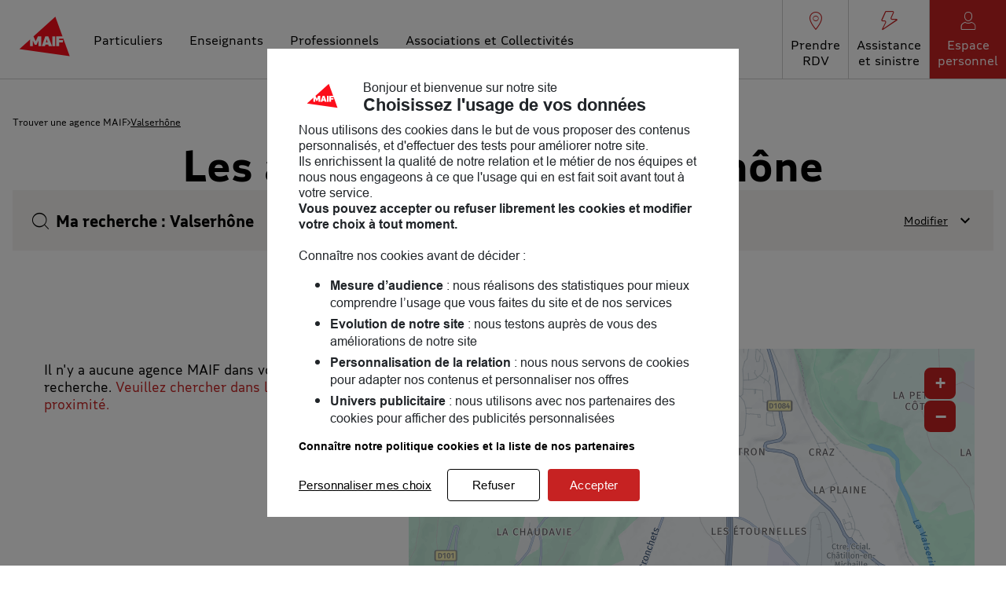

--- FILE ---
content_type: text/html; charset=utf-8
request_url: https://agence.maif.fr/fr/france-FR/valserhone/results
body_size: 12159
content:
<!DOCTYPE html><html lang="fr"><head><script>
                window.dataLayer = window.dataLayer || [];
                
              </script><meta charSet="utf-8"/><meta name="robots" content="noindex"/><meta name="viewport" content="width=device-width, initial-scale=1"/><link rel="icon" href="/favicon.ico"/><title>Les agences à Valserhône - Toutes les agences MAIF</title><meta name="description" content="Agences MAIF : Trouvez le agence MAIF à Valserhône."/><link rel="canonical" href="https://agence.maif.fr/fr/france-FR/valserhone/results"/><meta property="og:title" content="Les agences à Valserhône - Toutes les agences MAIF"/><meta property="og:type" content="website"/><meta property="og:url" content="https://agence.maif.fr/fr/france-FR/valserhone/results"/><meta property="og:description" content="Agences MAIF : Trouvez le agence MAIF à Valserhône."/><meta property="og:image" content="https://agence.maif.fr/img/logo.png"/><meta name="twitter:card" content="summary_large_image"/><script type="application/ld+json">{"@context":"https://schema.org","@type":"BreadcrumbList","itemListElement":[{"@type":"ListItem","position":1,"name":"Trouver une agence MAIF","item":"https://agence.maif.fr/fr"},{"@type":"ListItem","position":2,"name":"Valserhône","item":"https://agence.maif.fr/fr/france-FR/valserhone/results"}]}</script><script type="text/javascript">var tc_vars = {"env_work":"prod","env_xtn2":"100","env_template":"servicesenligne","type_page_4":"selfcare","page_name":"affichage-carte","page_cat1":"particuliers","page_cat2":"contact","page_cat3":"nousrendrevisite","page_cat4":"recherche","page_cat5":"","page_cat6":"","page_cat7":"","storelocator_reference_delegation":"","storelocator_code_postal":"","storelocator_region":"","storelocator_methode_recherche":"ville","storelocator_type_recherche":""};</script><meta name="next-head-count" content="15"/><link rel="preload" href="/_next/static/css/e3a2be088bc82d06.css" as="style"/><link rel="stylesheet" href="/_next/static/css/e3a2be088bc82d06.css" data-n-g=""/><noscript data-n-css=""></noscript><script defer="" nomodule="" src="/_next/static/chunks/polyfills-5cd94c89d3acac5f.js"></script><script src="/_next/static/chunks/webpack-e74bcd8e87b0e938.js" defer=""></script><script src="/_next/static/chunks/framework-a88c9c524f289910.js" defer=""></script><script src="/_next/static/chunks/main-fbbf27b596e7e644.js" defer=""></script><script src="/_next/static/chunks/pages/_app-21d0cbe8f784ddb2.js" defer=""></script><script src="/_next/static/chunks/670-4a74c43513daadcb.js" defer=""></script><script src="/_next/static/chunks/327-b4d218a3d0937e02.js" defer=""></script><script src="/_next/static/chunks/pages/%5Bcountry%5D/%5Bparams1%5D/results-494b06198be435ad.js" defer=""></script><script src="/_next/static/lp6ecN4sfe9Zv2AL-jCav/_buildManifest.js" defer=""></script><script src="/_next/static/lp6ecN4sfe9Zv2AL-jCav/_ssgManifest.js" defer=""></script><script src="/_next/static/lp6ecN4sfe9Zv2AL-jCav/_middlewareManifest.js" defer=""></script></head><body><div id="__next" data-reactroot=""><div><div class="em-page__container results"><header class="header" role="banner"><div class="header__container"><div class="header__brand-container"><a class="header__brand-link" href="https://www.maif.fr/" aria-label="Lien vers le site officiel de MAIF"><img class="header__brand-link-logo" src="/img/logo.svg" alt="Logo MAIF"/></a></div><a class="header__myaccount-link" href="https://www.maif.fr/gateway/api/redirect/espaceperso?connected=true" aria-label="Lien vers mon espace personnel"><span class="icon-myaccount-header" aria-hidden="true"></span><span class="header__myaccount-label">Espace personnel</span></a><button class="header__burger-menu open" aria-haspopup="true" aria-expanded="false" aria-controls="menu" aria-label="Navigation"><span class="sr-only">Ouvrir le menu</span><span class="line line1"></span><span class="line line2"></span><span class="line3" aria-hidden="true"></span></button><div class="header__links-content header__links-content--closed"><nav class="header__links-container" role="navigation"><div class="header__navigation-header"><p class="header__nav-title" role="heading">Menu</p><button class="header__burger-menu close" aria-haspopup="true" aria-expanded="false" aria-controls="menu" aria-label="Navigation"><span class="sr-only">Fermer le menu</span><span class="icon-cancel-header" aria-hidden="true"></span></button></div><div class="header__navigation-content"><ul class="header__nav-list categories"><li class="header__nav-content particuliers"><a class="header__nav-link" href="https://www.maif.fr/"><span class="header__nav-label">Particuliers</span></a></li><li class="header__nav-content enseignants"><a class="header__nav-link" href="https://www.maif.fr/enseignants"><span class="header__nav-label">Enseignants</span></a></li><li class="header__nav-content pro"><a class="header__nav-link" href="https://www.maif.fr/professionnels"><span class="header__nav-label">Professionnels</span></a></li><li class="header__nav-content associations"><a class="header__nav-link" href="https://www.maif.fr/associationsetcollectivites"><span class="header__nav-label">Associations et Collectivités</span></a></li></ul><ul class="header__nav-list services"><li class="header__nav-content rdv"><a class="header__nav-link" href="https://www.maif.fr/services-en-ligne/prise-rendez-vous-pp/lieu"><span class="header__nav-icon icon-rdv-header" aria-hidden="true"></span><span class="header__nav-label">Prendre RDV</span></a></li><li class="header__nav-content assistance"><a class="header__nav-link" href="https://www.maif.fr/assistance-sinistre"><span class="header__nav-icon icon-assistance-header" aria-hidden="true"></span><span class="header__nav-label">Assistance et sinistre</span></a></li><li class="header__nav-content myaccount"><a class="header__nav-link" href="https://www.maif.fr/gateway/api/redirect/espaceperso?connected=true"><span class="header__nav-icon icon-myaccount-header" aria-hidden="true"></span><span class="header__nav-label">Espace personnel</span></a></li></ul></div></nav></div></div></header><main role="main"><div class="heading__container"><div class="heading__elements-container"><nav data-testid="breadcrumb-component" class="em-breadcrumb__container desktop" aria-label="Fil d&#x27;Ariane" role="navigation"><ol class="em-breadcrumb__line"><li class="em-breadcrumb__element-container"><a data-testid="" class="em-breadcrumb__path-line" href="/fr">Trouver une agence MAIF</a></li><li class="em-breadcrumb__element-container"><span class="em-breadcrumb__separator" aria-hidden="true"></span><a data-testid="Valserhône" class="em-breadcrumb__path-line" aria-current="page">Valserhône</a></li></ol></nav><h1 class="heading__page-title" tabindex="-1">Les agences MAIF à Valserhône</h1><div class="em-frame__container em-searchform"><div class="em-searchform__title-container"><div class="em-searchform__title" data-testid="searchFormTitle"><div class="em-searchform__title-left"><span class="icon-recherche-titre" aria-hidden="true"></span><p role="heading" aria-level="2" class="em-searchform__title-left-text">Ma recherche</p></div><button class="em-searchform__title-right" aria-expanded="true"><span>Modifier</span><span class="icon-chevron-dropdown--up" aria-hidden="true"></span></button></div></div><div class="em-searchform__search-container"><div class="em-multi-select__container advancedFilters visible-filters filters-tags"><p class="em-multi-select__title" id="advancedFilters-multiselect-title">Je choisis mon profil puis je précise ma localisation</p><ul data-testid="ui-multiselect-options" class="em-multi-select__options-container" aria-multiselectable="false" role="group" id="multiselect-options" aria-labelledby="advancedFilters-multiselect-title"><li id="multiselect-option-delegation" class="em-multi-select__option"><div class="em-ui-checkbox__container delegation visible-filters filters-tags" role="checkbox" aria-checked="false" tabindex="0"><span class="em-ui-checkbox__checkmark"></span>Un particulier</div></li><li id="multiselect-option-pole" class="em-multi-select__option"><div class="em-ui-checkbox__container pole visible-filters filters-tags" role="checkbox" aria-checked="false" tabindex="0"><span class="em-ui-checkbox__checkmark"></span>Une association, une collectivité ou une entreprise</div></li></ul></div><div class="em-search-module__search-field em-text-input searchField" data-testid="search-module"><div role="combobox" aria-haspopup="listbox" aria-owns="react-autowhatever-1" aria-expanded="false" class="react-autosuggest__container"><input type="text" value="" autoComplete="off" aria-autocomplete="list" aria-controls="react-autowhatever-1" class="react-autosuggest__input" placeholder="Rue / Ville / Code postal" disabled="" aria-label="Rue / Ville / Code postal"/><div id="react-autowhatever-1" class="react-autosuggest__suggestions-container"></div></div><button class="em-button em-button--secondary location-button" data-testid="location-button" disabled="" role="button"><span class="em-button__icon icon-me-localiser" aria-hidden="true"></span><span class="sr-only">Utiliser ma position</span></button><div class="sr-only" aria-live="polite" aria-atomic="true"></div></div><button class="em-button em-button--primary search-button" data-testid="search-button" disabled="" id="search-button" role="button"><span class="em-button__icon icon-undefined" aria-hidden="true"></span>Rechercher</button></div></div></div></div><div class="em-layout__container"><div class="em-results__container"><div class="dual-frame__container"><h2 class="dual-frame__dual-frame-label">Aucune agence MAIF n'a été trouvée à Valserhône</h2><div class="dual-frame__tab"><button class="dual-frame__tablinks dual-frame__tablinks--active" aria-current="true">Liste</button><button class="dual-frame__tablinks" aria-hidden="true" tabindex="-1">Carte</button></div><div class="dual-frame__frames-container"><div class="dual-frame__frame-1 dual-frame__frame-1--opened" data-testid="results-dual-frame-1" tabindex="-1"><p class="dual-frame__no-data-info" data-testid="result-dual-frame-no-poi-found">Il n&#x27;y a aucune agence MAIF dans votre zone de recherche. <a href="#seo-index-proximity">Veuillez chercher dans les villes à proximité.</a></p></div><div class="dual-frame__frame-2" data-testid="results-dual-frame-2"></div></div></div><div class="em-frame__container seo-card__container"><div class="seo-card__text"><h2>MAIF, toujours proche de vous !</h2><p>Bienvenue chez nous, découvrez vos agences MAIF à Valserhône! Assurance auto, assurance habitation, assurance vie, assurance pro…l'équipe MAIF de Valserhône vous accueille et étudie avec vous la solution qui vous convient le mieux. Ensemble, nous parlerons aussi famille, entraide, environnement et prévention.</br>Notre but : vous accompagner au quotidien. En attendant vous pouvez consulter les <a title='Avis client' aria-label='Lien vers les avis clients' href='https://maif.fr/avis-maif'>avis clients</a></p></div></div></div><div id="seo-index-proximity" class="em-seo-indexes__container proximity"><div class="em-seo-indexes__title-container"><h2 class="em-seo-indexes__title">Les agences MAIF dans les villes à proximité</h2><span class="icon icon-chevron-dropdown--down" aria-hidden="true"></span></div><ul class="em-seo-indexes__index-column"><li class="em-seo-indexes__element"><a data-testid="index-element" href="/fr/france-FR/annecy/results" class="em-seo-indexes__link" title="Annecy">Annecy</a></li><li class="em-seo-indexes__element"><a data-testid="index-element" href="/fr/france-FR/annemasse/results" class="em-seo-indexes__link" title="Annemasse">Annemasse</a></li><li class="em-seo-indexes__element"><a data-testid="index-element" href="/fr/france-FR/bourg-en-bresse/results" class="em-seo-indexes__link" title="Bourg-en-Bresse">Bourg-en-Bresse</a></li><li class="em-seo-indexes__element"><a data-testid="index-element" href="/fr/france-FR/aix-les-bains/results" class="em-seo-indexes__link" title="Aix-les-Bains">Aix-les-Bains</a></li></ul></div><nav data-testid="breadcrumb-component" class="em-breadcrumb__container mobile" aria-label="Fil d&#x27;Ariane" role="navigation"><ol class="em-breadcrumb__line"><li class="em-breadcrumb__element-container"><a data-testid="" class="em-breadcrumb__path-line" href="/fr">Trouver une agence MAIF</a></li><li class="em-breadcrumb__element-container"><span class="em-breadcrumb__separator" aria-hidden="true"></span><a data-testid="Valserhône" class="em-breadcrumb__path-line" aria-current="page">Valserhône</a></li></ol></nav><p class="em-copyright" lang="en">Powered by <a href="https://www.evermaps.com">evermaps ©</a></p></div></main><footer class="footer" role="contentinfo"><div class="footer__container"><div class="footer__container-links-top"><div class="footer__container-links-edito"><div class="footer__content-links-top"><div class="footer__container-links maif"><div class="footer__nav-title footer__nav-title--collapsed"><p class="footer__nav-title-label">Découvrir la MAIF</p><span class="footer__nav-title-icon icon-chevron-dropdown-2--down" aria-hidden="true"></span></div><ul class="footer__nav-links footer__nav-links--collapsed"><li class="footer__nav-link business"><a href="https://entreprise.maif.fr/accueil">L&#x27;Entreprise</a></li><li class="footer__nav-link join_us"><a href="https://entreprise.maif.fr/rejoignez-nous">MAIF Recrute</a></li><li class="footer__nav-link press"><a href="https://entreprise.maif.fr/actualites/presse">Espace presse</a></li><li class="footer__nav-link mag"><a href="https://entreprise.maif.fr/actualites/maif-mag">MAIF MAG</a></li><li class="footer__nav-link events"><a href="https://www.maif-evenements.fr/">MAIF Evénements</a></li><li class="footer__nav-link club"><a href="https://www.maifsocialclub.fr/">MAIF Social Club</a></li><li class="footer__nav-link api"><a href="https://developer.apis.maif.fr/">Portail API</a></li><li class="footer__nav-link join"><a href="https://www.maif.fr/annexes/adherer-a-la-maif">Adhérer à la MAIF</a></li><li class="footer__nav-link impact"><a href="https://entreprise.maif.fr/engagements/economie-responsable/maif-impact">MAIF Impact</a></li><li class="footer__nav-link camif"><a href="https://www.camif.fr/">Camif</a></li></ul></div><div class="footer__container-links pages"><div class="footer__nav-title footer__nav-title--collapsed"><p class="footer__nav-title-label">Pages les plus consultées</p><span class="footer__nav-title-icon icon-chevron-dropdown-2--down" aria-hidden="true"></span></div><ul class="footer__nav-links footer__nav-links--collapsed"><li class="footer__nav-link auto"><a href="https://www.maif.fr/vehicule-mobilite/assurance-auto">Assurance auto</a></li><li class="footer__nav-link moto"><a href="https://www.maif.fr/vehicule-mobilite/assurance-moto">Assurance moto</a></li><li class="footer__nav-link credit"><a href="https://www.maif.fr/vehicule-mobilite/credit-auto">Crédit auto</a></li><li class="footer__nav-link jeunes"><a href="https://www.maif.fr/habitation/assurance-habitation-etudiants-jeunes">Assurance habitation jeunes</a></li><li class="footer__nav-link habitation"><a href="https://www.maif.fr/habitation/assurance-habitation">Assurance habitation</a></li><li class="footer__nav-link emprunteur"><a href="https://www.maif.fr/habitation/assurance-emprunteur-pret-immo">Assurance emprunteur</a></li><li class="footer__nav-link deces"><a href="https://www.maif.fr/famille-vie-quotidienne/assurance-deces">Assurance décès</a></li><li class="footer__nav-link vie"><a href="https://www.maif.fr/epargne-patrimoine/assurance-vie">Assurance vie</a></li><li class="footer__nav-link per"><a href="https://www.maif.fr/epargne-patrimoine/per-epargne-retraite">Plan d&#x27;épargne retraite (PER)</a></li><li class="footer__nav-link avis"><a href="https://www.maif.fr/avis-maif">Avis MAIF (Avis Vérifiés)</a></li></ul></div><div class="footer__container-links conseils"><div class="footer__nav-title footer__nav-title--collapsed"><p class="footer__nav-title-label">Nos conseils</p><span class="footer__nav-title-icon icon-chevron-dropdown-2--down" aria-hidden="true"></span></div><ul class="footer__nav-links footer__nav-links--collapsed"><li class="footer__nav-link faq"><a href="https://www.maif.fr/annexes/questions-reponses-technique">FAQ</a></li><li class="footer__nav-link prevention"><a href="https://www.maif.fr/conseils-prevention">Conseils de prévention</a></li><li class="footer__nav-link education"><a href="https://www.maif.fr/solutionseducatives">Solutions éducatives</a></li><li class="footer__nav-link societaires"><a href="https://www.maif.fr/annexes/questions-reponses-pratique/etranger">Sociétaires à l&#x27;étranger</a></li><li class="footer__nav-link vehicule"><a href="https://www.maif.fr/vehicule-mobilite/guide-achat-voiture">Achat véhicule</a></li><li class="footer__nav-link immobilier"><a href="https://www.maif.fr/habitation/guide-achat-immobilier">Achat immobilier</a></li><li class="footer__nav-link services"><a href="https://www.maif.fr/partenaires-services">Nos partenaires services</a></li></ul></div></div><div class="footer__container-links-community"><p class="footer__community-title"><span>La <strong>Communauté</strong> MAIF</span><span class="footer__community-title-icon icon-community" aria-hidden="true"></span></p><p class="footer__community-subtitle">Un espace réservé aux sociétaires pour <strong>échanger, partager, profiter...</strong></p><a class="footer__community-link" href="https://communaute.maif.fr/app/758/channel/accueil-2634" target="_blank">Rejoindre la communauté<span class="footer__community-link-icon icon-chevron-right" aria-hidden="true"></span></a></div></div><div class="footer__container-links-service"><div class="footer__content-links-middle"><div class="footer__container-links contact"><div class="footer__nav-title"><span class="footer__nav-title-icon icon-contact" aria-hidden="true"></span><p class="footer__nav-title-label">Nous contacter</p></div><ul class="footer__nav-links"><li class="footer__nav-link phone"><a href="https://www.maif.fr/annexes/nous-telephoner">Par téléphone</a></li><li class="footer__nav-link signes"><a href="https://maif.elioz.fr/?hash=268d1e829c87a6e1426ebfa186488167">Par langue des signes ou transcription</a></li><li class="footer__nav-link delegation"><a href="/fr">Trouver votre délégation</a></li><li class="footer__nav-link mail"><a href="https://www.maif.fr/services-en-ligne/nous-ecrire/">Par e-mail (réclamations, difficultés de connexion Espace personnel, navigation MAIF.fr ...)</a></li><li class="footer__nav-link reclamations"><a href="https://www.maif.fr/reclamation">Réclamations</a></li><li class="footer__nav-link alert"><a href="https://entreprise.maif.fr/lanceur-d-alerte">Lanceur d&#x27;alerte</a></li></ul></div><div class="footer__container-links accessibilite"><div class="footer__nav-title"><span class="footer__nav-title-icon icon-accessibilite" aria-hidden="true"></span><p class="footer__nav-title-label">Accessibilité et Eco-conception</p></div><ul class="footer__nav-links"><li class="footer__nav-link accessibilite_maif"><a href="https://www.maif.fr/annexes/politique-accessibilite/politique-accessibilite">L&#x27;accessibilité à la MAIF</a></li><li class="footer__nav-link accessibilite_conformite"><a href="https://www.maif.fr/particuliers/annexes/declaration-daccessibilite">Accessibilité partiellement conforme</a></li><li class="footer__nav-link services_sourds"><a href="https://maif.elioz.fr/?hash=268d1e829c87a6e1426ebfa186488167">Nos services pour les sourds et malentendants</a></li><li class="footer__nav-link accessibilite_delegations"><a href="https://www.pictoaccess.fr/brands/maif">Accessibilité de nos délégations</a></li><li class="footer__nav-link eco_conception"><a href="https://www.maif.fr/declaration-ecoconception">Déclaration d&#x27;éco-conception</a></li></ul></div><div class="footer__container-links appli"><div class="footer__nav-title"><span class="footer__nav-title-icon icon-appli" aria-hidden="true"></span><p class="footer__nav-title-label">Application MAIF</p></div><ul class="footer__nav-links appli"><li class="footer__nav-link"><a href="https://app.adjust.com/xuhcy3?campaign=maif_homepage_footer&amp;fallback=https%3A%2F%2Fplay.google.com%2Fstore%2Fapps%2Fdetails%3Fid%3Dfr.maif.digital.maifetmoi%26hl%3Dfr" aria-label="Lien vers la page Google play"><img class="footer__appli-logo" src="/img/svg/picto-googleplay.svg" alt="Logo Google play"/></a></li><li class="footer__nav-link"><a href="https://app.adjust.com/xuhcy3?campaign=maif_homepage_footer&amp;fallback=https%3A%2F%2Fitunes.apple.com%2Ffr%2Fapp%2Fmaif-vos-contrats-et-services%2Fid1210294852%3Fmt%3D8" aria-label="Lien vers la page App Store"><img class="footer__appli-logo" src="/img/svg/picto-appstore.svg" alt="Logo App Store"/></a></li></ul></div></div></div></div><div class="footer__container-links-bottom"><div class="footer__content-links-bottom"><div class="footer__container-links-legal"><ul class="footer__nav-links"><li class="footer__nav-link accessibilite_legal"><a href="https://www.maif.fr/declarations-daccessibilite">Accessibilité</a></li><li class="footer__nav-link mentions"><a href="https://www.maif.fr/annexes/mentions-legales">Mentions légales</a></li><li class="footer__nav-link data"><a href="https://www.maif.fr/annexes/mentions-legales/donnees-personnelles">Données personnelles</a></li><li class="footer__nav-link cookies"><a href="https://www.maif.fr/cookies">Cookies</a></li><li class="footer__nav-link map"><a href="https://www.maif.fr/annexes/plan-du-site">Plan du site</a></li><li class="footer__nav-link personnalisation_cookies"><a href="#">Personnalisation des cookies</a></li></ul></div><div class="footer__container-links-social"><span class="footer__nav-title-label">Suivre la MAIF</span><ul class="footer__nav-links social"><li class="footer__nav-link"><a class="footer__social" href="https://www.facebook.com/MAIFassureur" target="_blank"><span class="sr-only">facebook</span><span class="icon-contact-facebook" aria-hidden="true"></span></a></li><li class="footer__nav-link"><a class="footer__social" href="https://x.com/maif" target="_blank"><span class="sr-only">twitter</span><span class="icon-contact-twitter" aria-hidden="true"></span></a></li><li class="footer__nav-link"><a class="footer__social" href="https://www.youtube.com/user/maif" target="_blank"><span class="sr-only">youtube</span><span class="icon-contact-youtube" aria-hidden="true"></span></a></li><li class="footer__nav-link"><a class="footer__social" href="https://www.linkedin.com/company/maif" target="_blank"><span class="sr-only">linkedin</span><span class="icon-contact-linkedin" aria-hidden="true"></span></a></li><li class="footer__nav-link"><a class="footer__social" href="https://www.instagram.com/maif.fr" target="_blank"><span class="sr-only">instagram</span><span class="icon-contact-instagram" aria-hidden="true"></span></a></li></ul></div></div></div></div></footer></div><div class="Toastify"></div><button class="em-scrolltotop-link em-scrolltotop-link--hidden icon-chevron-dropdown--up" title="Retour vers le haut" aria-label="Retour vers le haut"></button></div></div><script src="https://cdn.tagcommander.com/3418/tc_MAIF_2.js"></script><script src="https://cdn.tagcommander.com/3418/tc_MAIF_3.js"></script><script id="__NEXT_DATA__" type="application/json">{"props":{"pageProps":{"initialState":{"client":{"device":{"name":""},"modale":{"isOpen":false,"selectedModal":""},"navigation":{"navigationHistory":[],"currentPage":"Home"},"page":{"name":"","title":"","indexes":[],"isScrollAvailable":true},"pois":{"poisList":null},"search":{"values":null,"filters":[]},"control":{"hasLoad":false}}},"refAdminSearchParams":{"cityId":30,"cityCode":"01033","cityPostalCode":"01200","cityLongitude":5.7944,"cityLatitude":46.1234,"cityLabel":"Valserhône","cityNormalizedLabel":"valserhone","cityPopulation":16295,"countyId":1,"countyCode":"01","countyLabel":"Ain","countyNormalizedLabel":"ain","stateId":16,"stateCode":"84","stateLabel":"Auvergne-Rhône-Alpes","stateNormalizedLabel":"auvergne-rhone-alpes","countryId":1,"countryCode":"FRA","countryLabel":"FRANCE","countryNormalizedLabel":"france"},"tcPageName":"affichage-carte","isNoIndexPage":true,"pageTitleKey":"results.title.default","translationOptions":{"preposition":"à","prepositionFrom":"de","location":"Valserhône","postalCode":"01200","count":1,"typeOfPoiTemplate":"typeOfPoi"},"canonicalUrl":{"current":"https://agence.maif.fr/fr/france-FR/valserhone/results","previous":"","next":""},"countryCode":"FRA","dualFrameData":{"paginationData":{"count":0,"elementsNumber":0,"currentPage":1},"poisListData":[],"mapData":{"defaultBounding":{"latitude":"46.1234","longitude":"5.7944"}}},"links":[{"level":"home","label":"","url":"/fr","position":1},{"level":"query","label":"Valserhône","url":"/fr/france-FR/valserhone/results","position":2}],"searchValues":{"type":"ci","countryId":"1","country":"FRA","stateId":"16","state":"Auvergne-Rhône-Alpes","countyId":"1","county":"Ain","cityId":"30","city":"Valserhône","latitude":"46.1234","longitude":"5.7944","postalCode":"01200","locationId":"30"},"filters":[],"config":{"hereConfig":{"hereApiKey":"nv_zXJGp1Z22vajzOca0Ztd4gQL2-DWkxwiOAguSrK4","hereLanguage":"FR"},"type":"InsuranceAgency","logo":"https://agence.maif.fr/img/logo.svg","env":"prod","baseUrl":"https://agence.maif.fr","backUrl":"https://agence.maif.fr","baseChunckUrl":"https://agence.maif.fr","languages":["fr"],"defaultLanguage":"fr","countries":["FRA"],"seoCountries":["FRA"],"defaultCountry":"FRA","copyright":{"displayComponent":true},"hasAllPoiPage":true,"hasAllCountiesPage":false,"displayAllIndexLink":true,"allIndexLinkIcon":"icon-chevron-right","hasAdvancedFilters":true,"visibleFilters":true,"filtersTags":true,"isFilterRequired":true,"advancedFilters":["delegation","pole"],"composedContaining":{"operator":"or","containing":[{"code":"delegation","path":"Metadata.CATEGORIES.BusinessProfile","json":"9a989560-fa70-4d75-a05f-5b29d32c6edb"},{"code":"pole","path":"Metadata.CATEGORIES.BusinessProfile","json":"d40c6bc7-1b89-41f5-8117-8394f8f42fee"}]},"hasTravelTimes":false,"mapConfig":{"mapType":"Here","maxClusterRadius":40,"iconAnchor":[16,48],"fitBoundsPadding":[30,30],"fitBoundsMaxZoom":14,"hasDetailControls":true},"indexConfig":{"displayPoiIndexOnDetail":true,"poiIndexLimit":21},"showSearchLabel":true,"poiElementDisplayConfig":{"phone":false,"schedulesInfos":true},"itineraryType":"Default","pagination":{"range":20},"hideDescriptionSecondColumn":false,"customerWebSite":"https://www.maif.fr","schedulesList":["specific","current","exceptional"]},"indexPageData":{"indexBlocType":"Proximity","data":[{"url":"/fr/france-FR/annecy/results","label":"Annecy","postalCode":"74000","distance":35559.93124708,"cityImplantation":true,"cityPoiCount":1,"cityDistance":35559.93124708,"cityId":28991,"cityCode":"74010","cityPostalCode":"74000","cityLongitude":6.1264,"cityLatitude":45.9024,"cityLabel":"Annecy","cityNormalizedLabel":"annecy","cityPopulation":131715,"countyId":75,"countyCode":"74","countyLabel":"Haute-Savoie","countyNormalizedLabel":"haute-savoie","stateId":16,"stateCode":"84","stateLabel":"Auvergne-Rhône-Alpes","stateNormalizedLabel":"auvergne-rhone-alpes","countryId":1,"countryCode":"FRA","countryLabel":"FRANCE","countryNormalizedLabel":"france"},{"url":"/fr/france-FR/annemasse/results","label":"Annemasse","postalCode":"74100","distance":35758.73187516,"cityImplantation":true,"cityPoiCount":1,"cityDistance":35758.73187516,"cityId":28992,"cityCode":"74012","cityPostalCode":"74100","cityLongitude":6.2476,"cityLatitude":46.189,"cityLabel":"Annemasse","cityNormalizedLabel":"annemasse","cityPopulation":37918,"countyId":75,"countyCode":"74","countyLabel":"Haute-Savoie","countyNormalizedLabel":"haute-savoie","stateId":16,"stateCode":"84","stateLabel":"Auvergne-Rhône-Alpes","stateNormalizedLabel":"auvergne-rhone-alpes","countryId":1,"countryCode":"FRA","countryLabel":"FRANCE","countryNormalizedLabel":"france"},{"url":"/fr/france-FR/bourg-en-bresse/results","label":"Bourg-en-Bresse","postalCode":"01000","distance":43195.23552398,"cityImplantation":true,"cityPoiCount":1,"cityDistance":43195.23552398,"cityId":49,"cityCode":"01053","cityPostalCode":"01000","cityLongitude":5.2469,"cityLatitude":46.2027,"cityLabel":"Bourg-en-Bresse","cityNormalizedLabel":"bourg-en-bresse","cityPopulation":41525,"countyId":1,"countyCode":"01","countyLabel":"Ain","countyNormalizedLabel":"ain","stateId":16,"stateCode":"84","stateLabel":"Auvergne-Rhône-Alpes","stateNormalizedLabel":"auvergne-rhone-alpes","countryId":1,"countryCode":"FRA","countryLabel":"FRANCE","countryNormalizedLabel":"france"},{"url":"/fr/france-FR/aix-les-bains/results","label":"Aix-les-Bains","postalCode":"73100","distance":48439.6508682,"cityImplantation":false,"cityPoiCount":1,"cityDistance":48439.6508682,"cityId":28715,"cityCode":"73008","cityPostalCode":"73100","cityLongitude":5.9035,"cityLatitude":45.6943,"cityLabel":"Aix-les-Bains","cityNormalizedLabel":"aix-les-bains","cityPopulation":31874,"countyId":74,"countyCode":"73","countyLabel":"Savoie","countyNormalizedLabel":"savoie","stateId":16,"stateCode":"84","stateLabel":"Auvergne-Rhône-Alpes","stateNormalizedLabel":"auvergne-rhone-alpes","countryId":1,"countryCode":"FRA","countryLabel":"FRANCE","countryNormalizedLabel":"france"}]},"pageName":"results","_nextI18Next":{"initialI18nStore":{"fr":{"common":{"brand":"MAIF","brand2":"Maif","Cities":{"FRA":"Les $t(typeOfPoi)s $t(brand) en France"},"PoiProximity":"Les $t(typeOfPoi)s $t(brand) à proximité","Proximity":"Les $t(typeOfPoi)s $t(brand) dans les villes à proximité","indexLabel":{"Cities":"{{label}}","Proximity":"{{label}}","PoiProximity":"{{label}}","AllPois":"{{label}}","County":"{{label}}"},"typeOfPoiCapitalized":"Agence","typeOfPoi":"agence","typeOfPoi2":"délégation","typeOfPoi3":"pôle","noPoiFound":"Il n'y a aucune $t(typeOfPoi) $t(brand) dans votre zone de recherche. ","here":"Veuillez chercher dans les villes à proximité.","weekDay":{"Monday":"Lundi","Tuesday":"Mardi","Wednesday":"Mercredi","Thursday":"Jeudi","Friday":"Vendredi","Saturday":"Samedi","Sunday":"Dimanche"},"monthLabel":{"January":"Janvier","February":"Février","March":"Mars","April":"Avril","May":"Mai","June":"Juin","July":"Juillet","August":"Août","September":"Septembre","October":"Octobre","November":"Novembre","December":"Décembre"},"breadcrumb":{"homeTitle":"Trouver une $t(typeOfPoi) $t(brand)","allpoi":{"FRA":"Toutes les $t(typeOfPoi)s $t(brand) en France"},"ariaLabel":"Fil d'Ariane"},"buttonBlock":{"display-phone":"Afficher le téléphone","more-info":"Voir plus","payment_means":"Moyens de paiement acceptés","newsletter":"Inscription à la newsletter","contacts":"Nous contacter","rdv":"Prendre rendez-vous","itinerary":"Itinéraire","moreEvents":"Plus d'évènements"},"countries":{"FRA":"France","GLP":"Guadeloupe","MTQ":"Martinique","GUF":"Guyane","REU":"La Réunion","SPM":"Saint-Pierre-et-Miquelon","MYT":"Mayotte","BLM":"Saint-Barthélemy","MAF":"Saint-Martin","WLF":"Wallis-et-Futuna","PYF":"Polynésie française","NCL":"Nouvelle-Calédonie","BEL":"Belgique"},"country-select":{"BEL":"Belgique","FRA":"France","GBR":"Royaume-uni"},"searchForm":{"search":"Rechercher","defaultTitle":"Ma recherche","historyTitle":"Ma recherche : ","near-me":"à proximité","customTitle":"Modifier","localizeMe":"Utiliser ma position","or":"ou","country":"Pays","tooltip":{"search":"rechercher"},"placeholder":"Rue / Ville / Code postal","suggestionsAriaLabel":"Les suggestions","suggestionsCountLabel_zero":"Aucune suggestion disponible","suggestionsCountLabel_one":"{{count}} suggestion disponible","suggestionsCountLabel_other":"{{count}} suggestions disponibles"},"searchModule":{"wrongSuggestionMessage":"Nous n'avons pas pu obtenir toutes les informations sur cette adresse. Veuillez en choisir une autre dans la liste."},"geolocationError":{"permissionDenied":"Veuillez autoriser l'accès à votre position et réessayer","positionUnavailable":"La position n'a pas pu être déterminée","timeout":"La localisation est trop longue, veuillez réessayer","unknown":"Une erreur inconnue s'est produite, veuillez réessayer"},"home":{"headTitle":{"FRA":"Toutes les $t(typeOfPoi)s $t(brand)"},"metadata":{"description":{"FRA":"Découvrez toutes les $t(typeOfPoi)s $t(brand) les plus proches de chez vous. Obtenez l’adresse pour vous y rendre et prenez rendez-vous en ligne."}},"title":{"FRA":"Nous rendre visite"},"news":"Nos actualités"},"results":{"headTitle":{"default_one":"Les $t(typeOfPoi)s {{preposition}} {{location}} - Toutes les $t(typeOfPoi)s $t(brand)","default_other":"Les $t(typeOfPoi)s {{preposition}} {{location}} - Toutes les $t(typeOfPoi)s $t(brand) - Page {{count}}","geolocation_one":"Les $t(typeOfPoi)s - Toutes les $t(typeOfPoi)s $t(brand) $t(results.near-me)","geolocation_other":"Les $t(typeOfPoi)s - Toutes les $t(typeOfPoi)s $t(brand) $t(results.near-me) - Page {{count}}"},"metadata":{"description":{"default_one":"$t(typeOfPoiCapitalized)s $t(brand) : Trouvez le $t(typeOfPoi) $t(brand) {{preposition}} {{location}}.","default_other":"$t(typeOfPoiCapitalized)s $t(brand) : Trouvez le $t(typeOfPoi) $t(brand) {{preposition}} {{location}} - Page {{count}}.","geolocation_one":"$t(typeOfPoiCapitalized)s $t(brand) : Trouvez le $t(typeOfPoi) $t(brand) $t(results.near-me).","geolocation_other":"$t(typeOfPoiCapitalized)s $t(brand) : Trouvez le $t(typeOfPoi) $t(brand) $t(results.near-me) - Page {{count}}."}},"title":{"default_one":"Les $t(typeOfPoi)s $t(brand) {{preposition}} {{location}}","default_other":"Les $t(typeOfPoi)s $t(brand) {{preposition}} {{location}} - Page {{count}}","geolocation_one":"Les $t(typeOfPoi)s $t(brand) $t(results.near-me)","geolocation_other":"Les $t(typeOfPoi)s $t(brand) $t(results.near-me) - Page {{count}}"},"seoCard":{"result":{"default":"\u003ch2\u003eMAIF, toujours proche de vous !\u003c/h2\u003e\u003cp\u003eBienvenue chez nous, découvrez vos agences MAIF {{preposition}} {{location}}! Assurance auto, assurance habitation, assurance vie, assurance pro…l'équipe MAIF {{prepositionFrom}} {{location}} vous accueille et étudie avec vous la solution qui vous convient le mieux. Ensemble, nous parlerons aussi famille, entraide, environnement et prévention.\u003c/br\u003eNotre but : vous accompagner au quotidien. En attendant vous pouvez consulter les \u003ca title='Avis client' aria-label='Lien vers les avis clients' href='https://maif.fr/avis-maif'\u003eavis clients\u003c/a\u003e\u003c/p\u003e"}},"subtitle_default_zero":"Aucune $t(typeOfPoi) $t(brand) n'a été trouvée {{preposition}} {{location}}","subtitle_default_one":"{{count}} $t(typeOfPoi) $t(brand) {{preposition}} {{location}}","subtitle_default_other":"{{count}} $t(typeOfPoi)s $t(brand) {{preposition}} {{location}}","subtitle_geolocation_zero":"Aucune $t(typeOfPoi) $t(brand) n'a été trouvée $t(results.near-me)","subtitle_geolocation_one":"{{count}} $t(typeOfPoi) $t(brand) $t(results.near-me)","subtitle_geolocation_other":"{{count}} $t(typeOfPoi)s $t(brand) $t(results.near-me)","schedulesInfo":"Ouvert de {{BeginHour}}H à {{EndHour}}","schedulesInfoWithMinutes":"Ouvert de {{BeginHour}}H{{BeginMinutes}} à {{EndHour}}H{{EndMinutes}}","distance":"{{count}} {{metricSystem}}","near-me":"à proximité","list":"Liste","map":"Carte","targetPositionLabel":"Ma position","page":"- Page {{index}}"},"details":{"headTitle":{"delegation":"{{POI_NAME}} - $t(typeOfPoi)","pole":"{{POI_NAME}} - $t(typeOfPoi3) {{POI_CITY_NAME}}"},"metadata":{"description":{"delegation":"Découvrez l'adresse de l'$t(typeOfPoi) {{POI_NAME}} ainsi que ses horaires d'ouverture, itinéraire et prise de rendez-vous en ligne.","pole":"{{POI_NAME}}, $t(typeOfPoi3) $t(brand) {{POI_CITY_NAME}}."}},"title":{"delegation":"Votre $t(typeOfPoi) $t(brand) {{location}}","pole":"Votre $t(typeOfPoi3) $t(brand) {{location}}"},"pictoAccessTitle":"Accessibilité","exceptionalCommunicationTitle":"Communication exceptionnelle","detailMapCardTitle":"","servicesCardTitle":"Services :","socialsCardTitle":"Restons en contact","detailMap":{"itineraryButton":"Itinéraire","navigateIntoMapButton":"Naviguer","reloaded":"Réinitialiser la Carte"},"schedulesCard":{"current":"Horaires d'ouverture","exceptional":"Horaires exceptionnels","specific":"Horaires sur rendez-vous","default":"Horaires habituels"},"exceptionalSchedulesDateFormat":"$t(weekDay.{{dayName}}) {{dateNumber}} $t(monthLabel.{{month}}) {{year}}","poiImageAlt":"$t(typeOfPoiCapitalized) {{POI_NAME}} - {{POI_CITY_NAME}} ({{POI_POSTAL_CODE}}) Visuel {{index}}","poiImageAltDefault":"$t(typeOfPoiCapitalized) $t(brand)","defaultPoiDescription":"XXXXX","accessLabel":"Informations d'accessibilité","delegation":{"title":"\u003cspan class='title-custom'\u003eNos solutions\u003c/span\u003e assurances","auto":{"label":"Assurance Auto","url":"{{maifBaseUrl}}/vehicule-mobilite/assurance-auto"},"velo":{"label":"Assurance Vélo","url":"{{maifBaseUrl}}/vehicule-mobilite/assurance-velo"},"habitation":{"label":"Assurance Habitation","url":"{{maifBaseUrl}}/habitation/assurance-habitation"},"emprunteur":{"label":"Assurance Emprunteur","url":"{{maifBaseUrl}}/habitation/assurance-emprunteur-pret-immo"},"vie":{"label":"Assurance Vie","url":"{{maifBaseUrl}}/epargne-patrimoine/assurance-vie"},"deces":{"label":"Assurance Décès","url":"{{maifBaseUrl}}/famille-vie-quotidienne/assurance-deces"}},"pole":{"title":"\u003cspan class='title-custom'\u003eNos solutions\u003c/span\u003e assurances","association":{"label":"Assurer une association","url":"{{maifBaseUrl}}/associationsetcollectivites/associations/solutions-petites-moyennes-associations/accueil.html"},"asso_facile":{"label":"Mon Asso Facile","url":"https://monassofacile.maif.fr/"},"solutions_associations":{"label":"Toutes nos solutions pour les associations","url":"{{maifBaseUrl}}/associationsetcollectivites/associations/nos-solutions"},"multirisque":{"label":"Assurance multirisque","url":"{{maifBaseUrl}}/entreprises/assurance-multirisque"},"rse":{"label":"Accompagnement RSE","url":"{{maifBaseUrl}}/entreprises/devenir-entreprise-rse"},"multirisque_ce":{"label":"Assurance multirisque CE/CSE","url":"{{maifBaseUrl}}/associationsetcollectivites/comites-entreprise/solutions-comites-entreprise/ce-cse-multirisque.html"},"auto_ce":{"label":"Assurance auto CE/CSE","url":"{{maifBaseUrl}}/associationsetcollectivites/comites-entreprise/solutions-comites-entreprise/ce-cse-vam.html"},"auto_mission":{"label":"Assurance auto-mission","url":"{{maifBaseUrl}}/associationsetcollectivites/comites-entreprise/solutions-comites-entreprise/ce-cse-auto-mission.html"}}},"searchwidget-demo":{"title":"Demo SearchWidget"},"descriptionCard":{"title":"Notre équipe est là \u003cspan class='title-custom'\u003epour vous !\u003c/span\u003e"},"news":{"title":"Découvrez nos \u003cspan class='title-custom'\u003eactualités \u0026 évènements\u003c/span\u003e"},"schedulesRange":{"alwaysOpen":"24/24","closed":"Fermé"},"schedulesInfos":{"closedToday":"Fermé aujourd'hui","closed":"Fermé actuellement","isOpen":"Ouvert actuellement","alwaysOpen":"Ouvert 24h/24","alwaysClosed":"Fermé aujourd'hui","openToday":"Ouvert Aujourd'hui de {{beginHour}}H{{beginMinutes}} à {{endHour}}H{{endMinutes}}","open":"Ouvert actuellement {{openingHour}}","and":" et ","range":"de {{beginHour}}H{{beginMinutes}} à {{endHour}}H{{endMinutes}}"},"error":{"title":"Trouver votre $t(typeOfPoi) $t(brand)","homeLink":"RETOUR A LA PAGE D'ACCUEIL","defaultHeadTitle":"Une erreur est survenue","defaultTitle":"{{statusCode}}","defaultMessage":"Une erreur est survenue","errorText":"error text","notFoundHeadTitle":"404 - Page introuvable","notFoundTitle":"404","notFoundMessage":"Cette page est introuvable","internalServerHeadTitle":"500 - Erreur interne du serveur","internalServerTitle":"500","internalServerMessage":"Une erreur interne du serveur est survenue"},"index-all":{"headTitle":{"FRA":"Toutes les $t(typeOfPoi)s $t(brand) en France"},"metadata":{"description":{"FRA":"Retrouvez la liste de toutes les $t(typeOfPoi)s $t(brand)"}},"title":{"FRA":"Toutes les $t(typeOfPoi)s $t(brand) en France"},"frameTitle":{"FRA":"Toutes les $t(typeOfPoi)s $t(brand)"},"homeLink":{"FRA":"Toutes les $t(typeOfPoi)s $t(brand)"}},"advancedFilters":{"title":"Je choisis mon profil puis je précise ma localisation","delegation":"Un particulier","pole":"Une association, une collectivité ou une entreprise"},"header":{"home":"{{maifBaseUrl}}/","logoAriaLabel":"Logo MAIF","linkAriaLabel":"Lien vers le site officiel de MAIF","navLabel":"Menu","burger":{"ariaLabel":"Navigation","open":"Ouvrir le menu","close":"Fermer le menu"},"particuliers":{"label":"Particuliers","url":"{{maifBaseUrl}}/"},"enseignants":{"label":"Enseignants","url":"{{maifBaseUrl}}/enseignants"},"pro":{"label":"Professionnels","url":"{{maifBaseUrl}}/professionnels"},"associations":{"label":"Associations et Collectivités","url":"{{maifBaseUrl}}/associationsetcollectivites"},"rdv":{"label":"Prendre RDV","url":"{{maifBaseUrl}}/services-en-ligne/prise-rendez-vous-pp/lieu"},"assistance":{"label":"Assistance et sinistre","url":"{{maifBaseUrl}}/assistance-sinistre"},"myaccount":{"ariaLabel":"Lien vers mon espace personnel","label":"Espace personnel","url":"{{maifBaseUrl}}/gateway/api/redirect/espaceperso?connected=true"}},"footer":{"maif":{"title":"Découvrir la MAIF","business":{"label":"L'Entreprise","url":"https://entreprise.maif.fr/accueil"},"join_us":{"label":"MAIF Recrute","url":"https://entreprise.maif.fr/rejoignez-nous"},"press":{"label":"Espace presse","url":"https://entreprise.maif.fr/actualites/presse"},"mag":{"label":"MAIF MAG","url":"https://entreprise.maif.fr/actualites/maif-mag"},"events":{"label":"MAIF Evénements","url":"https://www.maif-evenements.fr/"},"club":{"label":"MAIF Social Club","url":"https://www.maifsocialclub.fr/"},"api":{"label":"Portail API","url":"https://developer.apis.maif.fr/"},"join":{"label":"Adhérer à la MAIF","url":"{{maifBaseUrl}}/annexes/adherer-a-la-maif"},"impact":{"label":"MAIF Impact","url":"https://entreprise.maif.fr/engagements/economie-responsable/maif-impact"},"camif":{"label":"Camif","url":"https://www.camif.fr/"}},"pages":{"title":"Pages les plus consultées","auto":{"label":"Assurance auto","url":"{{maifBaseUrl}}/vehicule-mobilite/assurance-auto"},"moto":{"label":"Assurance moto","url":"{{maifBaseUrl}}/vehicule-mobilite/assurance-moto"},"credit":{"label":"Crédit auto","url":"{{maifBaseUrl}}/vehicule-mobilite/credit-auto"},"jeunes":{"label":"Assurance habitation jeunes","url":"{{maifBaseUrl}}/habitation/assurance-habitation-etudiants-jeunes"},"habitation":{"label":"Assurance habitation","url":"{{maifBaseUrl}}/habitation/assurance-habitation"},"emprunteur":{"label":"Assurance emprunteur","url":"{{maifBaseUrl}}/habitation/assurance-emprunteur-pret-immo"},"deces":{"label":"Assurance décès","url":"{{maifBaseUrl}}/famille-vie-quotidienne/assurance-deces"},"vie":{"label":"Assurance vie","url":"{{maifBaseUrl}}/epargne-patrimoine/assurance-vie"},"per":{"label":"Plan d'épargne retraite (PER)","url":"{{maifBaseUrl}}/epargne-patrimoine/per-epargne-retraite"},"avis":{"label":"Avis MAIF (Avis Vérifiés)","url":"{{maifBaseUrl}}/avis-maif"}},"conseils":{"title":"Nos conseils","faq":{"label":"FAQ","url":"{{maifBaseUrl}}/annexes/questions-reponses-technique"},"prevention":{"label":"Conseils de prévention","url":"{{maifBaseUrl}}/conseils-prevention"},"education":{"label":"Solutions éducatives","url":"{{maifBaseUrl}}/solutionseducatives"},"societaires":{"label":"Sociétaires à l'étranger","url":"{{maifBaseUrl}}/annexes/questions-reponses-pratique/etranger"},"vehicule":{"label":"Achat véhicule","url":"{{maifBaseUrl}}/vehicule-mobilite/guide-achat-voiture"},"immobilier":{"label":"Achat immobilier","url":"{{maifBaseUrl}}/habitation/guide-achat-immobilier"},"services":{"label":"Nos partenaires services","url":"{{maifBaseUrl}}/partenaires-services"}},"community":{"title":"La \u003cstrong\u003eCommunauté\u003c/strong\u003e MAIF","subtitle":"Un espace réservé aux sociétaires pour \u003cstrong\u003eéchanger, partager, profiter...\u003c/strong\u003e","label":"Rejoindre la communauté","url":"https://communaute.maif.fr/app/758/channel/accueil-2634"},"contact":{"title":"Nous contacter","phone":{"label":"Par téléphone","url":"{{maifBaseUrl}}/annexes/nous-telephoner"},"signes":{"label":"Par langue des signes ou transcription","url":"https://maif.elioz.fr/?hash=268d1e829c87a6e1426ebfa186488167"},"delegation":{"label":"Trouver votre délégation","url":"/fr"},"mail":{"label":"Par e-mail (réclamations, difficultés de connexion Espace personnel, navigation MAIF.fr ...)","url":"{{maifBaseUrl}}/services-en-ligne/nous-ecrire/"},"reclamations":{"label":"Réclamations","url":"{{maifBaseUrl}}/reclamation"},"alert":{"label":"Lanceur d'alerte","url":"https://entreprise.maif.fr/lanceur-d-alerte"}},"accessibilite":{"title":"Accessibilité et Eco-conception","accessibilite_maif":{"label":"L'accessibilité à la MAIF","url":"{{maifBaseUrl}}/annexes/politique-accessibilite/politique-accessibilite"},"accessibilite_conformite":{"label":"Accessibilité partiellement conforme","url":"{{maifBaseUrl}}/particuliers/annexes/declaration-daccessibilite"},"services_sourds":{"label":"Nos services pour les sourds et malentendants","url":"https://maif.elioz.fr/?hash=268d1e829c87a6e1426ebfa186488167"},"accessibilite_delegations":{"label":"Accessibilité de nos délégations","url":"https://www.pictoaccess.fr/brands/maif"},"eco_conception":{"label":"Déclaration d'éco-conception","url":"{{maifBaseUrl}}/declaration-ecoconception"}},"appli":{"title":"Application MAIF","googleplay":{"alt":"Logo Google play","ariaLabel":"Lien vers la page Google play","label":"Google play","url":"https://app.adjust.com/xuhcy3?campaign=maif_homepage_footer\u0026fallback=https%3A%2F%2Fplay.google.com%2Fstore%2Fapps%2Fdetails%3Fid%3Dfr.maif.digital.maifetmoi%26hl%3Dfr"},"appstore":{"alt":"Logo App Store","ariaLabel":"Lien vers la page App Store","label":"App Store","url":"https://app.adjust.com/xuhcy3?campaign=maif_homepage_footer\u0026fallback=https%3A%2F%2Fitunes.apple.com%2Ffr%2Fapp%2Fmaif-vos-contrats-et-services%2Fid1210294852%3Fmt%3D8"}},"legal":{"accessibilite_legal":{"label":"Accessibilité","url":"{{maifBaseUrl}}/declarations-daccessibilite"},"mentions":{"label":"Mentions légales","url":"{{maifBaseUrl}}/annexes/mentions-legales"},"data":{"label":"Données personnelles","url":"{{maifBaseUrl}}/annexes/mentions-legales/donnees-personnelles"},"cookies":{"label":"Cookies","url":"{{maifBaseUrl}}/cookies"},"map":{"label":"Plan du site","url":"{{maifBaseUrl}}/annexes/plan-du-site"},"personnalisation_cookies":{"label":"Personnalisation des cookies","url":"#"}},"social":{"title":"Suivre la MAIF","facebook":{"ariaLabel":"Lien vers la page facebook de la MAIF","label":"Facebook","url":"https://www.facebook.com/MAIFassureur"},"twitter":{"ariaLabel":"Lien vers la page twitter de la MAIF","label":"Twitter","url":"https://x.com/maif"},"youtube":{"ariaLabel":"Lien vers la page youtube de la MAIF","label":"YouTube","url":"https://www.youtube.com/user/maif"},"linkedin":{"ariaLabel":"Lien vers la page linkedin de la MAIF","label":"Linkedin","url":"https://www.linkedin.com/company/maif"},"instagram":{"ariaLabel":"Lien vers la page instagram de la MAIF","label":"Instagram","url":"https://www.instagram.com/maif.fr"}}},"pagination":{"previousPage":"Précédent","nextPage":"Suivant","linkTitle":"Page {{pageNumber}}","prevLinkTitle":"$t(pagination.previousPage) - $t(pagination.linkTitle)","nextLinkTitle":"$t(pagination.nextPage) - $t(pagination.linkTitle)","navigationLabel":"Pagination"},"emailModal":{"title":"Recevez nos coordonnées","emailInputLabel":"Entrez votre e-mail","cancelButtonLabel":"Annuler","sendButtonLabel":"Envoyer","successMessage":"Email envoyé, veuillez consulter votre boîte mail.","failedMessage":"Une erreur s'est produite, veuillez réessayer.","invalidEmailMessage":"L'adresse email n'est pas au bon format."},"scrollToTopLabel":"Retour vers le haut","slider":{"previous":"Diapositive précédente","next":"Diapositive suivante","a11y":{"paginationBulletMessage":"Diapositive {{index}}","containerRoleDescriptionMessage":"carrousel","itemRoleDescriptionMessage":"diapositive","slideLabelMessage":"{{index}} sur {{slidesLength}}"}},"errorFallback":{"title":"Oups… quelque chose s'est mal passé.","headTitle":"Une erreur est survenue","message":"Veuillez actualiser ou réessayer ultérieurement.","buttonLabel":"Retour à la page d'accueil"},"mapTooltip":{"closeButton":"Fermer le tooltip"}}},"default":{"common":{"brand":"MAIF","brand2":"Maif","Cities":{"FRA":"Les $t(typeOfPoi)s $t(brand) en France"},"PoiProximity":"Les $t(typeOfPoi)s $t(brand) à proximité","Proximity":"Les $t(typeOfPoi)s $t(brand) dans les villes à proximité","indexLabel":{"Cities":"{{label}}","Proximity":"{{label}}","PoiProximity":"{{label}}","AllPois":"{{label}}","County":"{{label}}"},"typeOfPoiCapitalized":"Agence","typeOfPoi":"agence","typeOfPoi2":"délégation","typeOfPoi3":"pôle","noPoiFound":"Il n'y a aucune $t(typeOfPoi) $t(brand) dans votre zone de recherche. ","here":"Veuillez chercher dans les villes à proximité.","weekDay":{"Monday":"Lundi","Tuesday":"Mardi","Wednesday":"Mercredi","Thursday":"Jeudi","Friday":"Vendredi","Saturday":"Samedi","Sunday":"Dimanche"},"monthLabel":{"January":"Janvier","February":"Février","March":"Mars","April":"Avril","May":"Mai","June":"Juin","July":"Juillet","August":"Août","September":"Septembre","October":"Octobre","November":"Novembre","December":"Décembre"},"breadcrumb":{"homeTitle":"Trouver une $t(typeOfPoi) $t(brand)","allpoi":{"FRA":"Toutes les $t(typeOfPoi)s $t(brand) en France"},"ariaLabel":"Fil d'Ariane"},"buttonBlock":{"display-phone":"Afficher le téléphone","more-info":"Voir plus","payment_means":"Moyens de paiement acceptés","newsletter":"Inscription à la newsletter","contacts":"Nous contacter","rdv":"Prendre rendez-vous","itinerary":"Itinéraire","moreEvents":"Plus d'évènements"},"countries":{"FRA":"France","GLP":"Guadeloupe","MTQ":"Martinique","GUF":"Guyane","REU":"La Réunion","SPM":"Saint-Pierre-et-Miquelon","MYT":"Mayotte","BLM":"Saint-Barthélemy","MAF":"Saint-Martin","WLF":"Wallis-et-Futuna","PYF":"Polynésie française","NCL":"Nouvelle-Calédonie","BEL":"Belgique"},"country-select":{"BEL":"Belgique","FRA":"France","GBR":"Royaume-uni"},"searchForm":{"search":"Rechercher","defaultTitle":"Ma recherche","historyTitle":"Ma recherche : ","near-me":"à proximité","customTitle":"Modifier","localizeMe":"Utiliser ma position","or":"ou","country":"Pays","tooltip":{"search":"rechercher"},"placeholder":"Rue / Ville / Code postal","suggestionsAriaLabel":"Les suggestions","suggestionsCountLabel_zero":"Aucune suggestion disponible","suggestionsCountLabel_one":"{{count}} suggestion disponible","suggestionsCountLabel_other":"{{count}} suggestions disponibles"},"searchModule":{"wrongSuggestionMessage":"Nous n'avons pas pu obtenir toutes les informations sur cette adresse. Veuillez en choisir une autre dans la liste."},"geolocationError":{"permissionDenied":"Veuillez autoriser l'accès à votre position et réessayer","positionUnavailable":"La position n'a pas pu être déterminée","timeout":"La localisation est trop longue, veuillez réessayer","unknown":"Une erreur inconnue s'est produite, veuillez réessayer"},"home":{"headTitle":{"FRA":"Toutes les $t(typeOfPoi)s $t(brand)"},"metadata":{"description":{"FRA":"Découvrez toutes les $t(typeOfPoi)s $t(brand) les plus proches de chez vous. Obtenez l’adresse pour vous y rendre et prenez rendez-vous en ligne."}},"title":{"FRA":"Nous rendre visite"},"news":"Nos actualités"},"results":{"headTitle":{"default_one":"Les $t(typeOfPoi)s {{preposition}} {{location}} - Toutes les $t(typeOfPoi)s $t(brand)","default_other":"Les $t(typeOfPoi)s {{preposition}} {{location}} - Toutes les $t(typeOfPoi)s $t(brand) - Page {{count}}","geolocation_one":"Les $t(typeOfPoi)s - Toutes les $t(typeOfPoi)s $t(brand) $t(results.near-me)","geolocation_other":"Les $t(typeOfPoi)s - Toutes les $t(typeOfPoi)s $t(brand) $t(results.near-me) - Page {{count}}"},"metadata":{"description":{"default_one":"$t(typeOfPoiCapitalized)s $t(brand) : Trouvez le $t(typeOfPoi) $t(brand) {{preposition}} {{location}}.","default_other":"$t(typeOfPoiCapitalized)s $t(brand) : Trouvez le $t(typeOfPoi) $t(brand) {{preposition}} {{location}} - Page {{count}}.","geolocation_one":"$t(typeOfPoiCapitalized)s $t(brand) : Trouvez le $t(typeOfPoi) $t(brand) $t(results.near-me).","geolocation_other":"$t(typeOfPoiCapitalized)s $t(brand) : Trouvez le $t(typeOfPoi) $t(brand) $t(results.near-me) - Page {{count}}."}},"title":{"default_one":"Les $t(typeOfPoi)s $t(brand) {{preposition}} {{location}}","default_other":"Les $t(typeOfPoi)s $t(brand) {{preposition}} {{location}} - Page {{count}}","geolocation_one":"Les $t(typeOfPoi)s $t(brand) $t(results.near-me)","geolocation_other":"Les $t(typeOfPoi)s $t(brand) $t(results.near-me) - Page {{count}}"},"seoCard":{"result":{"default":"\u003ch2\u003eMAIF, toujours proche de vous !\u003c/h2\u003e\u003cp\u003eBienvenue chez nous, découvrez vos agences MAIF {{preposition}} {{location}}! Assurance auto, assurance habitation, assurance vie, assurance pro…l'équipe MAIF {{prepositionFrom}} {{location}} vous accueille et étudie avec vous la solution qui vous convient le mieux. Ensemble, nous parlerons aussi famille, entraide, environnement et prévention.\u003c/br\u003eNotre but : vous accompagner au quotidien. En attendant vous pouvez consulter les \u003ca title='Avis client' aria-label='Lien vers les avis clients' href='https://maif.fr/avis-maif'\u003eavis clients\u003c/a\u003e\u003c/p\u003e"}},"subtitle_default_zero":"Aucune $t(typeOfPoi) $t(brand) n'a été trouvée {{preposition}} {{location}}","subtitle_default_one":"{{count}} $t(typeOfPoi) $t(brand) {{preposition}} {{location}}","subtitle_default_other":"{{count}} $t(typeOfPoi)s $t(brand) {{preposition}} {{location}}","subtitle_geolocation_zero":"Aucune $t(typeOfPoi) $t(brand) n'a été trouvée $t(results.near-me)","subtitle_geolocation_one":"{{count}} $t(typeOfPoi) $t(brand) $t(results.near-me)","subtitle_geolocation_other":"{{count}} $t(typeOfPoi)s $t(brand) $t(results.near-me)","schedulesInfo":"Ouvert de {{BeginHour}}H à {{EndHour}}","schedulesInfoWithMinutes":"Ouvert de {{BeginHour}}H{{BeginMinutes}} à {{EndHour}}H{{EndMinutes}}","distance":"{{count}} {{metricSystem}}","near-me":"à proximité","list":"Liste","map":"Carte","targetPositionLabel":"Ma position","page":"- Page {{index}}"},"details":{"headTitle":{"delegation":"{{POI_NAME}} - $t(typeOfPoi)","pole":"{{POI_NAME}} - $t(typeOfPoi3) {{POI_CITY_NAME}}"},"metadata":{"description":{"delegation":"Découvrez l'adresse de l'$t(typeOfPoi) {{POI_NAME}} ainsi que ses horaires d'ouverture, itinéraire et prise de rendez-vous en ligne.","pole":"{{POI_NAME}}, $t(typeOfPoi3) $t(brand) {{POI_CITY_NAME}}."}},"title":{"delegation":"Votre $t(typeOfPoi) $t(brand) {{location}}","pole":"Votre $t(typeOfPoi3) $t(brand) {{location}}"},"pictoAccessTitle":"Accessibilité","exceptionalCommunicationTitle":"Communication exceptionnelle","detailMapCardTitle":"","servicesCardTitle":"Services :","socialsCardTitle":"Restons en contact","detailMap":{"itineraryButton":"Itinéraire","navigateIntoMapButton":"Naviguer","reloaded":"Réinitialiser la Carte"},"schedulesCard":{"current":"Horaires d'ouverture","exceptional":"Horaires exceptionnels","specific":"Horaires sur rendez-vous","default":"Horaires habituels"},"exceptionalSchedulesDateFormat":"$t(weekDay.{{dayName}}) {{dateNumber}} $t(monthLabel.{{month}}) {{year}}","poiImageAlt":"$t(typeOfPoiCapitalized) {{POI_NAME}} - {{POI_CITY_NAME}} ({{POI_POSTAL_CODE}}) Visuel {{index}}","poiImageAltDefault":"$t(typeOfPoiCapitalized) $t(brand)","defaultPoiDescription":"XXXXX","accessLabel":"Informations d'accessibilité","delegation":{"title":"\u003cspan class='title-custom'\u003eNos solutions\u003c/span\u003e assurances","auto":{"label":"Assurance Auto","url":"{{maifBaseUrl}}/vehicule-mobilite/assurance-auto"},"velo":{"label":"Assurance Vélo","url":"{{maifBaseUrl}}/vehicule-mobilite/assurance-velo"},"habitation":{"label":"Assurance Habitation","url":"{{maifBaseUrl}}/habitation/assurance-habitation"},"emprunteur":{"label":"Assurance Emprunteur","url":"{{maifBaseUrl}}/habitation/assurance-emprunteur-pret-immo"},"vie":{"label":"Assurance Vie","url":"{{maifBaseUrl}}/epargne-patrimoine/assurance-vie"},"deces":{"label":"Assurance Décès","url":"{{maifBaseUrl}}/famille-vie-quotidienne/assurance-deces"}},"pole":{"title":"\u003cspan class='title-custom'\u003eNos solutions\u003c/span\u003e assurances","association":{"label":"Assurer une association","url":"{{maifBaseUrl}}/associationsetcollectivites/associations/solutions-petites-moyennes-associations/accueil.html"},"asso_facile":{"label":"Mon Asso Facile","url":"https://monassofacile.maif.fr/"},"solutions_associations":{"label":"Toutes nos solutions pour les associations","url":"{{maifBaseUrl}}/associationsetcollectivites/associations/nos-solutions"},"multirisque":{"label":"Assurance multirisque","url":"{{maifBaseUrl}}/entreprises/assurance-multirisque"},"rse":{"label":"Accompagnement RSE","url":"{{maifBaseUrl}}/entreprises/devenir-entreprise-rse"},"multirisque_ce":{"label":"Assurance multirisque CE/CSE","url":"{{maifBaseUrl}}/associationsetcollectivites/comites-entreprise/solutions-comites-entreprise/ce-cse-multirisque.html"},"auto_ce":{"label":"Assurance auto CE/CSE","url":"{{maifBaseUrl}}/associationsetcollectivites/comites-entreprise/solutions-comites-entreprise/ce-cse-vam.html"},"auto_mission":{"label":"Assurance auto-mission","url":"{{maifBaseUrl}}/associationsetcollectivites/comites-entreprise/solutions-comites-entreprise/ce-cse-auto-mission.html"}}},"searchwidget-demo":{"title":"Demo SearchWidget"},"descriptionCard":{"title":"Notre équipe est là \u003cspan class='title-custom'\u003epour vous !\u003c/span\u003e"},"news":{"title":"Découvrez nos \u003cspan class='title-custom'\u003eactualités \u0026 évènements\u003c/span\u003e"},"schedulesRange":{"alwaysOpen":"24/24","closed":"Fermé"},"schedulesInfos":{"closedToday":"Fermé aujourd'hui","closed":"Fermé actuellement","isOpen":"Ouvert actuellement","alwaysOpen":"Ouvert 24h/24","alwaysClosed":"Fermé aujourd'hui","openToday":"Ouvert Aujourd'hui de {{beginHour}}H{{beginMinutes}} à {{endHour}}H{{endMinutes}}","open":"Ouvert actuellement {{openingHour}}","and":" et ","range":"de {{beginHour}}H{{beginMinutes}} à {{endHour}}H{{endMinutes}}"},"error":{"title":"Trouver votre $t(typeOfPoi) $t(brand)","homeLink":"RETOUR A LA PAGE D'ACCUEIL","defaultHeadTitle":"Une erreur est survenue","defaultTitle":"{{statusCode}}","defaultMessage":"Une erreur est survenue","errorText":"error text","notFoundHeadTitle":"404 - Page introuvable","notFoundTitle":"404","notFoundMessage":"Cette page est introuvable","internalServerHeadTitle":"500 - Erreur interne du serveur","internalServerTitle":"500","internalServerMessage":"Une erreur interne du serveur est survenue"},"index-all":{"headTitle":{"FRA":"Toutes les $t(typeOfPoi)s $t(brand) en France"},"metadata":{"description":{"FRA":"Retrouvez la liste de toutes les $t(typeOfPoi)s $t(brand)"}},"title":{"FRA":"Toutes les $t(typeOfPoi)s $t(brand) en France"},"frameTitle":{"FRA":"Toutes les $t(typeOfPoi)s $t(brand)"},"homeLink":{"FRA":"Toutes les $t(typeOfPoi)s $t(brand)"}},"advancedFilters":{"title":"Je choisis mon profil puis je précise ma localisation","delegation":"Un particulier","pole":"Une association, une collectivité ou une entreprise"},"header":{"home":"{{maifBaseUrl}}/","logoAriaLabel":"Logo MAIF","linkAriaLabel":"Lien vers le site officiel de MAIF","navLabel":"Menu","burger":{"ariaLabel":"Navigation","open":"Ouvrir le menu","close":"Fermer le menu"},"particuliers":{"label":"Particuliers","url":"{{maifBaseUrl}}/"},"enseignants":{"label":"Enseignants","url":"{{maifBaseUrl}}/enseignants"},"pro":{"label":"Professionnels","url":"{{maifBaseUrl}}/professionnels"},"associations":{"label":"Associations et Collectivités","url":"{{maifBaseUrl}}/associationsetcollectivites"},"rdv":{"label":"Prendre RDV","url":"{{maifBaseUrl}}/services-en-ligne/prise-rendez-vous-pp/lieu"},"assistance":{"label":"Assistance et sinistre","url":"{{maifBaseUrl}}/assistance-sinistre"},"myaccount":{"ariaLabel":"Lien vers mon espace personnel","label":"Espace personnel","url":"{{maifBaseUrl}}/gateway/api/redirect/espaceperso?connected=true"}},"footer":{"maif":{"title":"Découvrir la MAIF","business":{"label":"L'Entreprise","url":"https://entreprise.maif.fr/accueil"},"join_us":{"label":"MAIF Recrute","url":"https://entreprise.maif.fr/rejoignez-nous"},"press":{"label":"Espace presse","url":"https://entreprise.maif.fr/actualites/presse"},"mag":{"label":"MAIF MAG","url":"https://entreprise.maif.fr/actualites/maif-mag"},"events":{"label":"MAIF Evénements","url":"https://www.maif-evenements.fr/"},"club":{"label":"MAIF Social Club","url":"https://www.maifsocialclub.fr/"},"api":{"label":"Portail API","url":"https://developer.apis.maif.fr/"},"join":{"label":"Adhérer à la MAIF","url":"{{maifBaseUrl}}/annexes/adherer-a-la-maif"},"impact":{"label":"MAIF Impact","url":"https://entreprise.maif.fr/engagements/economie-responsable/maif-impact"},"camif":{"label":"Camif","url":"https://www.camif.fr/"}},"pages":{"title":"Pages les plus consultées","auto":{"label":"Assurance auto","url":"{{maifBaseUrl}}/vehicule-mobilite/assurance-auto"},"moto":{"label":"Assurance moto","url":"{{maifBaseUrl}}/vehicule-mobilite/assurance-moto"},"credit":{"label":"Crédit auto","url":"{{maifBaseUrl}}/vehicule-mobilite/credit-auto"},"jeunes":{"label":"Assurance habitation jeunes","url":"{{maifBaseUrl}}/habitation/assurance-habitation-etudiants-jeunes"},"habitation":{"label":"Assurance habitation","url":"{{maifBaseUrl}}/habitation/assurance-habitation"},"emprunteur":{"label":"Assurance emprunteur","url":"{{maifBaseUrl}}/habitation/assurance-emprunteur-pret-immo"},"deces":{"label":"Assurance décès","url":"{{maifBaseUrl}}/famille-vie-quotidienne/assurance-deces"},"vie":{"label":"Assurance vie","url":"{{maifBaseUrl}}/epargne-patrimoine/assurance-vie"},"per":{"label":"Plan d'épargne retraite (PER)","url":"{{maifBaseUrl}}/epargne-patrimoine/per-epargne-retraite"},"avis":{"label":"Avis MAIF (Avis Vérifiés)","url":"{{maifBaseUrl}}/avis-maif"}},"conseils":{"title":"Nos conseils","faq":{"label":"FAQ","url":"{{maifBaseUrl}}/annexes/questions-reponses-technique"},"prevention":{"label":"Conseils de prévention","url":"{{maifBaseUrl}}/conseils-prevention"},"education":{"label":"Solutions éducatives","url":"{{maifBaseUrl}}/solutionseducatives"},"societaires":{"label":"Sociétaires à l'étranger","url":"{{maifBaseUrl}}/annexes/questions-reponses-pratique/etranger"},"vehicule":{"label":"Achat véhicule","url":"{{maifBaseUrl}}/vehicule-mobilite/guide-achat-voiture"},"immobilier":{"label":"Achat immobilier","url":"{{maifBaseUrl}}/habitation/guide-achat-immobilier"},"services":{"label":"Nos partenaires services","url":"{{maifBaseUrl}}/partenaires-services"}},"community":{"title":"La \u003cstrong\u003eCommunauté\u003c/strong\u003e MAIF","subtitle":"Un espace réservé aux sociétaires pour \u003cstrong\u003eéchanger, partager, profiter...\u003c/strong\u003e","label":"Rejoindre la communauté","url":"https://communaute.maif.fr/app/758/channel/accueil-2634"},"contact":{"title":"Nous contacter","phone":{"label":"Par téléphone","url":"{{maifBaseUrl}}/annexes/nous-telephoner"},"signes":{"label":"Par langue des signes ou transcription","url":"https://maif.elioz.fr/?hash=268d1e829c87a6e1426ebfa186488167"},"delegation":{"label":"Trouver votre délégation","url":"/fr"},"mail":{"label":"Par e-mail (réclamations, difficultés de connexion Espace personnel, navigation MAIF.fr ...)","url":"{{maifBaseUrl}}/services-en-ligne/nous-ecrire/"},"reclamations":{"label":"Réclamations","url":"{{maifBaseUrl}}/reclamation"},"alert":{"label":"Lanceur d'alerte","url":"https://entreprise.maif.fr/lanceur-d-alerte"}},"accessibilite":{"title":"Accessibilité et Eco-conception","accessibilite_maif":{"label":"L'accessibilité à la MAIF","url":"{{maifBaseUrl}}/annexes/politique-accessibilite/politique-accessibilite"},"accessibilite_conformite":{"label":"Accessibilité partiellement conforme","url":"{{maifBaseUrl}}/particuliers/annexes/declaration-daccessibilite"},"services_sourds":{"label":"Nos services pour les sourds et malentendants","url":"https://maif.elioz.fr/?hash=268d1e829c87a6e1426ebfa186488167"},"accessibilite_delegations":{"label":"Accessibilité de nos délégations","url":"https://www.pictoaccess.fr/brands/maif"},"eco_conception":{"label":"Déclaration d'éco-conception","url":"{{maifBaseUrl}}/declaration-ecoconception"}},"appli":{"title":"Application MAIF","googleplay":{"alt":"Logo Google play","ariaLabel":"Lien vers la page Google play","label":"Google play","url":"https://app.adjust.com/xuhcy3?campaign=maif_homepage_footer\u0026fallback=https%3A%2F%2Fplay.google.com%2Fstore%2Fapps%2Fdetails%3Fid%3Dfr.maif.digital.maifetmoi%26hl%3Dfr"},"appstore":{"alt":"Logo App Store","ariaLabel":"Lien vers la page App Store","label":"App Store","url":"https://app.adjust.com/xuhcy3?campaign=maif_homepage_footer\u0026fallback=https%3A%2F%2Fitunes.apple.com%2Ffr%2Fapp%2Fmaif-vos-contrats-et-services%2Fid1210294852%3Fmt%3D8"}},"legal":{"accessibilite_legal":{"label":"Accessibilité","url":"{{maifBaseUrl}}/declarations-daccessibilite"},"mentions":{"label":"Mentions légales","url":"{{maifBaseUrl}}/annexes/mentions-legales"},"data":{"label":"Données personnelles","url":"{{maifBaseUrl}}/annexes/mentions-legales/donnees-personnelles"},"cookies":{"label":"Cookies","url":"{{maifBaseUrl}}/cookies"},"map":{"label":"Plan du site","url":"{{maifBaseUrl}}/annexes/plan-du-site"},"personnalisation_cookies":{"label":"Personnalisation des cookies","url":"#"}},"social":{"title":"Suivre la MAIF","facebook":{"ariaLabel":"Lien vers la page facebook de la MAIF","label":"Facebook","url":"https://www.facebook.com/MAIFassureur"},"twitter":{"ariaLabel":"Lien vers la page twitter de la MAIF","label":"Twitter","url":"https://x.com/maif"},"youtube":{"ariaLabel":"Lien vers la page youtube de la MAIF","label":"YouTube","url":"https://www.youtube.com/user/maif"},"linkedin":{"ariaLabel":"Lien vers la page linkedin de la MAIF","label":"Linkedin","url":"https://www.linkedin.com/company/maif"},"instagram":{"ariaLabel":"Lien vers la page instagram de la MAIF","label":"Instagram","url":"https://www.instagram.com/maif.fr"}}},"pagination":{"previousPage":"Précédent","nextPage":"Suivant","linkTitle":"Page {{pageNumber}}","prevLinkTitle":"$t(pagination.previousPage) - $t(pagination.linkTitle)","nextLinkTitle":"$t(pagination.nextPage) - $t(pagination.linkTitle)","navigationLabel":"Pagination"},"emailModal":{"title":"Recevez nos coordonnées","emailInputLabel":"Entrez votre e-mail","cancelButtonLabel":"Annuler","sendButtonLabel":"Envoyer","successMessage":"Email envoyé, veuillez consulter votre boîte mail.","failedMessage":"Une erreur s'est produite, veuillez réessayer.","invalidEmailMessage":"L'adresse email n'est pas au bon format."},"scrollToTopLabel":"Retour vers le haut","slider":{"previous":"Diapositive précédente","next":"Diapositive suivante","a11y":{"paginationBulletMessage":"Diapositive {{index}}","containerRoleDescriptionMessage":"carrousel","itemRoleDescriptionMessage":"diapositive","slideLabelMessage":"{{index}} sur {{slidesLength}}"}},"errorFallback":{"title":"Oups… quelque chose s'est mal passé.","headTitle":"Une erreur est survenue","message":"Veuillez actualiser ou réessayer ultérieurement.","buttonLabel":"Retour à la page d'accueil"},"mapTooltip":{"closeButton":"Fermer le tooltip"}}}},"initialLocale":"fr","userConfig":{"i18n":{"defaultLocale":"default","locales":["fr","default"],"localeDetection":false},"default":{"i18n":{"defaultLocale":"default","locales":["fr","default"],"localeDetection":false}}}}},"__N_SSP":true},"page":"/[country]/[params1]/results","query":{"country":"france-FR","params1":"valserhone"},"buildId":"lp6ecN4sfe9Zv2AL-jCav","isFallback":false,"gssp":true,"locale":"fr","locales":["default","fr"],"defaultLocale":"default","scriptLoader":[]}</script></body></html>

--- FILE ---
content_type: application/javascript
request_url: https://cdn.tagcommander.com/3418/tc_MAIF_2.js
body_size: 142370
content:
/*
 * tagContainer Generator v100.2
 * Copyright Commanders Act
 * https://www.commandersact.com/fr/
 * Generated: 2025-12-22 15:06:45 Europe/Paris
 * ---
 * Version	: 111.30
 * IDTC 	: 2
 * IDS		: 3418
 */
/*!compressed by terser*/ "undefined"==typeof tC&&(void 0!==document.domain&&void 0!==document.referrer||(document=window.document),function(t,e){var n,i=t.document,a=(t.location,t.navigator,t.tC,t.$,Array.prototype.push,Array.prototype.slice,Array.prototype.indexOf,Object.prototype.toString),r=(Object.prototype.hasOwnProperty,String.prototype.trim,function(t,e){return new r.fn.init(t,e,n)}),o=/^(?:[^#<]*(<[\w\W]+>)[^>]*$|#([\w\-]*)$)/,c=/^<(\w+)\s*\/?>(?:<\/\1>|)$/,s={};r.fn=r.prototype={constructor:r,init:function(t,e,n){var a,s,u;if(!t)return this;if(t.nodeType)return this.context=this[0]=t,this.length=1,this;if("string"==typeof t){if(!(a="<"===t.charAt(0)&&">"===t.charAt(t.length-1)&&t.length>=3?[null,t,null]:o.exec(t))||!a[1]&&e)return!e||e.tC?(e||n).find(t):this.constructor(e).find(t);if(a[1])return u=(e=e instanceof r?e[0]:e)&&e.nodeType?e.ownerDocument||e:i,t=r.parseHTML(a[1],u,!0),c.test(a[1])&&r.isPlainObject(e)&&this.attr.call(t,e,!0),r.merge(this,t);if((s=i.getElementById(a[2]))&&s.parentNode){if(s.id!==a[2])return n.find(t);this.length=1,this[0]=s}return this.context=i,this.selector=t,this}return r.isFunction(t)?n.ready(t):(undefined!==t.selector&&(this.selector=t.selector,this.context=t.context),r.makeArray(t,this))},each:function(t,e){return r.each(this,t,e)},ready:function(t){return r.ready.promise(t),this}},r.fn.init.prototype=r.fn,r.extend=r.fn.extend=function(){var t,e,n,i,a,o,c=arguments[0]||{},s=1,u=arguments.length,d=!1;for("boolean"==typeof c&&(d=c,c=arguments[1]||{},s=2),"object"==typeof c||r.isFunction(c)||(c={}),u===s&&(c=this,--s);s<u;s++)if(null!=(t=arguments[s]))for(e in t)n=c[e],c!==(i=t[e])&&(d&&i&&(r.isPlainObject(i)||(a=r.isArray(i)))?(a?(a=!1,o=n&&r.isArray(n)?n:[]):o=n&&r.isPlainObject(n)?n:{},c[e]=r.extend(d,o,i)):undefined!==i&&(c[e]=i));return c},r.extend({ssl:"https://manager.",randOrd:function(){return Math.round(Math.random())-.5},nodeNames:"abbr|article|aside|audio|bdi|canvas|data|datalist|details|figcaption|figure|footer|header|hgroup|mark|meter|nav|output|progress|section|summary|time|video",rnocache:/<(?:script|object|embed|option|style)/i,rnoshimcache:new RegExp("<(?:"+r.nodeNames+")[\\s/>]","i"),rchecked:/checked\s*(?:[^=]|=\s*.checked.)/i,containersLaunched:{}}),r.extend({inArray:function(t,e,n){var i,a=Array.prototype.indexOf;if(e){if(a)return a.call(e,t,n);for(i=e.length,n=n?n<0?Math.max(0,i+n):n:0;n<i;n++)if(n in e&&e[n]===t)return n}return-1},isFunction:function(t){return"function"===r.type(t)},isArray:Array.isArray||function(t){return"array"===r.type(t)},isWindow:function(t){return null!=t&&t==t.window},isNumeric:function(t){return!isNaN(parseFloat(t))&&isFinite(t)},type:function(t){return null==t?String(t):s[a.call(t)]||"object"},each:function(t,e,n){var i,a=0,o=t.length,c=undefined===o||r.isFunction(t);if(n)if(c){for(i in t)if(!1===e.apply(t[i],n))break}else for(;a<o&&!1!==e.apply(t[a++],n););else if(c){for(i in t)if(!1===e.call(t[i],i,t[i]))break}else for(;a<o&&!1!==e.call(t[a],a,t[a++]););return t},log:function(t,e){try{r.getCookie("tCdebugLib")&&console&&console[e||"log"](t)}catch(t){}}}),r.each("Boolean Number String Function Array Date RegExp Object".split(" "),(function(t,e){s["[object "+e+"]"]=e.toLowerCase()})),n=r(i);r.buildFragment=function(t,e,n){var a,o,c,s=t[0];return e=(e=!(e=e||i).nodeType&&e[0]||e).ownerDocument||e,!(1===t.length&&"string"==typeof s&&s.length<512&&e===i&&"<"===s.charAt(0))||r.rnocache.test(s)||!r.support.checkClone&&r.rchecked.test(s)||!r.support.html5Clone&&r.rnoshimcache.test(s)||(o=!0,c=undefined!==(a=jQuery.fragments[s])),a||(a=e.createDocumentFragment(),r.clean(t,e,a,n),o&&(r.fragments[s]=c&&a)),{fragment:a,cacheable:o}},t.tC=r}(window)),function(){if(!tC.maindomain){var t=location.hostname,e=t.split(".");e.length<2||t.match("^(([0-9]|[1-9][0-9]|1[0-9]{2}|2[0-4][0-9]|25[0-5]).){3}([0-9]|[1-9][0-9]|1[0-9]{2}|2[0-4][0-9]|25[0-5])$")?tC.maindomain=t:tC.maindomain=e[e.length-2]+"."+e[e.length-1]}var n={id_container:String(2),id_site:String(3418),frequency:String(940),containerVersion:String(111.3),generatorVersion:String("100.2"),containerStart:Date.now(),sourceKey:String("f0d8e149-2fab-4da6-997c-75507134f72e"),defaultCdnDomain:String("cdn.trustcommander.net")};tC.config=tC.config||{},tC.extend({internalvars:void 0!==tC.internalvars?tC.internalvars:{},internalFunctions:void 0!==tC.internalFunctions?tC.internalFunctions:{},privacyVersion:tC.privacyVersion||"",id_container:n.id_container,id_site:n.id_site,containerVersion:n.containerVersion,generatorVersion:n.generatorVersion,defaultCdnDomain:n.defaultCdnDomain,dedup_done:void 0!==tC.dedup_done&&tC.dedup_done,containerStart:tC.containerStart||n.containerStart,config:tC.config});var i,a,r,o,c={};c["internalvars_"+n.id_site]=void 0!==tC["internalvars_"+n.id_site]?tC["internalvars_"+n.id_site]:{},tC.extend(c),window["tC_"+n.id_site+"_"+n.id_container]=n,tC.extend({launchTag:function(t,e,n,i,a,r){void 0===r&&(r=0),tC.array_launched_tags.push(e),tC.array_launched_tags_keys.push(t),tC.containersLaunched[i][a].t.push({id:t,label:e,idTpl:n}),window.top.postMessage('TC.EX:{"id":"'+t+'","idc":"'+a+'","idt":"'+n+'","ids":"'+i+'","lb":"'+e.replace(/"/g,'\\"')+'","idtr":"'+r+'"}',"*")}}),void 0===tC.containersLaunched&&(tC.containersLaunched={}),void 0===tC.containersLaunched[n.id_site]&&(tC.containersLaunched[n.id_site]={}),tC.containersLaunched[n.id_site][n.id_container]={v:n.containerVersion,t:[],g:n.generatorVersion},tC.coreReadyStandalone=!0,tC.isDOMReady&&(tC.coreReadyStandalone=!1),tC.domReady=tC.domReady||!1,tC.isDOMReady=tC.isDOMReady||function(){if("complete"===document.readyState||"loaded"===document.readyState)return!0;if("interactive"!==document.readyState)return!1;if(!document.documentElement.doScroll)return!0;try{return document.documentElement.doScroll("left"),!0}catch(t){return!1}},tC.waitingOnDomReadyCallBacks=tC.waitingOnDomReadyCallBacks||[],tC.excuteOnDomReadyCallBacks=tC.excuteOnDomReadyCallBacks||function(){for(var t=0;t<tC.waitingOnDomReadyCallBacks.length;t++)tC.waitingOnDomReadyCallBacks[t]();tC.waitingOnDomReadyCallBacks=[]},tC.onDomReady=tC.onDomReady||function(t){if(this.domReady)t();else{tC.waitingOnDomReadyCallBacks.push(t);var e=!1;document.addEventListener?(e=!0,document.addEventListener("DOMContentLoaded",(function(){document.removeEventListener("DOMContentLoaded",arguments.callee,!1),tC.excuteOnDomReadyCallBacks()}),!1)):document.attachEvent&&(e=!0,document.attachEvent("onreadystatechange",(function(){"complete"===document.readyState&&(document.detachEvent("onreadystatechange",arguments.callee),tC.excuteOnDomReadyCallBacks())})),document.documentElement.doScroll&&window===window.top&&function(){if(!tC.domReady){try{document.documentElement.doScroll("left")}catch(t){return void setTimeout(arguments.callee,0)}tC.excuteOnDomReadyCallBacks()}}()),e||(window.onload=tC.excuteOnDomReadyCallBacks)}},!0===tC.coreReadyStandalone&&(tC.isDOMReady()?tC.domReady=!0:tC.onDomReady((function(){tC.domReady=!0}))),function(){"use strict";tC.cactUtils={};var t=function(){};tC.cactUtils.formatArgumentsV2=function(e){var n={},i=0;return"string"==typeof e[i]&&(n.event=e[i++]),"object"==typeof e[i]&&(n.properties=Object.assign({},e[i++])),"object"==typeof e[i]&&(n.config=Object.assign({},e[i++])),"function"==typeof e[i]&&(n.callback=e[i++]),n.properties=n.properties||{},n.config=n.config||{},n.callback=n.callback||t,n}}(),function(){"use strict";var t=window.tC;if(!(null==t||t.cact&&t.cactInfo&&t.cactInfo.apiVersion>=2)){window.caReady=window.caReady||[],window.cact=window.cact||function(){window.caReady.push(arguments)},t.cact&&(window.caReady=window.caReady.map((function(t){if(function(t){return"[object Arguments]"===t.toString()||Array.isArray(t)}(t))return t;var e,n=JSON.parse(JSON.stringify(t)),i=n._done;return delete n.event,delete n.callback,delete n._done,e=0!==Object.keys(n).length?[t.event,n,t.callback]:[t.event,t.callback],i&&(e._tc_meta={done:i}),e}))),t.cact=t.cact||{},t.cactInfo={apiVersion:2};var e=function(e){e._tc_meta=e._tc_meta||{};var n=e[0];if(!e._tc_meta.done&&null!=t.cact[n]){e._tc_meta=e._tc_meta||{},e._tc_meta.done=!0;var a=t.cact[n]._tc_version;if(e=Array.prototype.slice.call(e,null==a?0:1),null==a){var r=i(e);t.cact[n](r,r.callback)}else t.cact[n].apply(t.cact,e)}},n=function(){},i=function(t){var e,i;return"object"==typeof t[1]?(e=t[1],i=t[2]):"function"==typeof t[1]?(e={},i=t[1]):e={},e.event=t[0],e.callback=i||n,e};t.cact.exec=function(){for(var n=0;n<window.caReady.length;++n)e(window.caReady[n]);var i=t.cactUtils.formatArgumentsV2(arguments);i&&i.callback&&i.callback()};Object.defineProperty(window.caReady,"push",{configurable:!0,value:function(t){Array.prototype.push.call(window.caReady,t),e(t)}}),t.cact.exec()}}(),function(){"use strict";tC.config=tC.config||{},tC.cact.config=function(){var t=tC.cactUtils.formatArgumentsV2(arguments),e=t.callback;Object.assign(tC.config,t.properties),e()},tC.cact.config._tc_version=2}(),function(){"use strict";var t=function(t){var e;return(e=t instanceof Event?t.target:t)instanceof Element?e:null};tC.cact.trigger=function(){var e=tC.cactUtils.formatArgumentsV2(arguments),n=e.event,i=Object.assign({},e.properties),a=e.config,r=e.callback;if("string"==typeof n&&""!==n){if(tC.trigger){var o=t(i.from);o&&(a.eventTarget=o,delete i.from),tC.trigger({event:n,properties:i,config:a})}return r(),tC.uniqueEventIndex}},tC.cact.trigger._tc_version=2,tC.cact.setProperty=function(t,e){tC.set&&"string"==typeof t&&(tC.config=tC.config||{},tC.config.eventData=tC.config.eventData||{},tC.set(tC.config.eventData,t,e))},tC.cact.setProperty._tc_version=2,tC.cact.dispatchEvent=function(){var e=tC.cactUtils.formatArgumentsV2(arguments),n=e.event,i=Object.assign({},e.properties),a=Object.assign({},e.config),r=e.callback;a.eventData=i;var o=t(i.from);o&&(a.eventTarget=o,delete i.from),tC.eventTarget.dispatchEvent(n,a),r()},tC.cact.dispatchEvent._tc_version=2,tC.cact.emit=tC.cact.dispatchEvent,tC.cact.addEventListener=function(){var t=tC.cactUtils.formatArgumentsV2(arguments),e=t.event,n=t.callback;return tC.eventTarget.addEventListener(e,n)},tC.cact.addEventListener._tc_version=2,tC.cact.on=tC.cact.addEventListener,tC.cact.once=function(){var t=tC.cactUtils.formatArgumentsV2(arguments),e=t.event,n=t.callback;return tC.eventTarget.once(e,n)},tC.cact.once._tc_version=2,tC.cact.removeEventListener=function(){var t=tC.cactUtils.formatArgumentsV2(arguments),e=t.event,n=t.callback;return tC.eventTarget.removeEventListener(e,n)},tC.cact.removeEventListener._tc_version=2,tC.cact.off=tC.cact.removeEventListener}(),tC.extend({isCurrentVersion:function(){if(!0===Boolean(tC.bypassBookmarklet))return!0;var t=tC.getCookie("tc_mode_test");return"1"!==t||"1"===t&&!1}}),tC.pixelTrack=tC.pixelTrack||{add:function(t,e){t=t||0,e=e||"img",tC.onDomReady((function(){var n;"iframe"===e?((n=document.createElement(e)).src=t,n.width=1,n.height=1,n.style.display="none",document.body.appendChild(n)):(n=new Image).src=t}))}},tC.setCookie=tC.setCookie||function(t,e,n,i,a,r,o){a||(a=tC.domain()),tC.config=tC.config||{},tC.cookieForceSameSite=tC.cookieForceSameSite||"",o=o||tC.config.cookieForceSameSite||tC.cookieForceSameSite,tC.isSameSiteContext()||(o="None"),o||(o=tC.isSubdomain(a)?"Lax":"None"),tC.cookieForceSecure=null!=tC.cookieForceSecure?tC.cookieForceSecure:"",null==r&&(r=tC.config.cookieForceSecure),null==r&&(r=tC.cookieForceSecure),r=Boolean(Number(r)),"none"===o.toLowerCase()&&(r=!0);var c=new Date;c.setTime(c.getTime()),n&&(n=1e3*n*60*60*24);var s=new Date(c.getTime()+n),u=t+"="+tC.cookieEncode(e)+(n?";expires="+s.toGMTString():"")+(i?";path="+i:";path=/")+(a?";domain="+a:"")+(r?";secure":"")+";SameSite="+o;document.cookie=u},tC.cookieEncode=tC.cookieEncode||function(t){var e={"!":"%21","'":"%27","(":"%28",")":"%29","~":"%7E"};return encodeURIComponent(t).replace(/[!~'()]/g,(function(t){return e[t]}))},tC.getCookie=tC.getCookie||function(t){if(null==t)return"";var e="@$".split("").some((function(e){return-1!==t.indexOf(e)}));t=e?t.replace("$","\\$"):encodeURIComponent(t);var n=new RegExp("(?:^|; )"+t+"=([^;]*)").exec(document.cookie);if(n){var i="";try{i=decodeURIComponent(n[1])}catch(t){i=unescape(n[1])}return i}return""},tC.cookieCheck=function(t){var e,n=(t=t||{}).domain?";domain="+t.domain:"",i=t.samesite?";samesite="+t.samesite:"",a=Math.random().toString(36).substr(2,9),r="tc_test_cookie="+a+";expires=0;path=/;"+i+n;document.cookie=r;var o=new RegExp("(?:^|; )tc_test_cookie=([^;]*)").exec(document.cookie);return o&&(o=o[1]),(e=o===a)&&(r="tc_test_cookie=;expires="+new Date(0).toUTCString()+";path=/;"+i+n,document.cookie=r),e},tC._samesite=tC._samesite||null,tC.isSameSiteContext=tC.isSameSiteContext||function(){return null!=tC._samesite||(tC.isCrossDomainContext()?tC._samesite=!1:tC._samesite=tC.cookieCheck({samesite:"lax"})),tC._samesite},tC.isCookieEnabled=function(){return!(!navigator.cookieEnabled||-1!==window.navigator.userAgent.indexOf("MSIE"))||tC.cookieCheck()},tC.removeCookie=tC.removeCookie||function(t,e){this.setCookie(t,"",-1,"/",e)},tC._domain=tC._domain||null,tC.domain=tC.domain||function(){if(null!=tC._domain)return tC._domain;var t=(tC.tc_hdoc.domain||"").toLowerCase().split("."),e=t.length;if(0===e)return"";for(var n,i=!1,a=2;!i&&a<=e;++a)n="."+t.slice(e-a,e).join("."),i=tC.cookieCheck({domain:n});return tC._domain=n||"",tC._domain},tC.getDomainLevels=tC.getDomainLevels||function(){var t=(tC.tc_hdoc.domain||"").toLowerCase().split("."),e=t.map((function(e,n){return"."+t.slice(n).join(".")}));return e.pop(),e.reverse(),e},tC.isSubdomain=tC.isSubdomain||function(t){return t&&"."===t[0]&&(t=t.substr(1,t.length-1)),new RegExp(t+"$").test(tC.tc_hdoc.domain)},tC.isCrossDomainContext=tC.isCrossDomainContext||function(){try{return window.top.document,!1}catch(t){return!0}},tC.tc_hdoc=tC.tc_hdoc||!1,tC.tc_hdoc||(tC.tc_hdoc=tC.isCrossDomainContext()?window.document:window.top.document),tC.isTcDns=function(t){return""!==(t=t||"")&&(-1!==t.indexOf(".commander1.com")||-1!==t.indexOf(".tagcommander.com"))},tC.isCustomDns=function(t){return""!==(t=t||"")&&!tC.isTcDns(t)},function(){tC.getCdnDomainList=tC.getCdnDomainList||function(){return[]||[]},tC.getClientDnsList=tC.getClientDnsList||function(){return[]||[]};var t=function(t,e){return function(){var n=t();if(n)return n;var i=tC.getDomainLevels().map((function(t){return new RegExp("^[\\w,\\d,\\-]*"+t.replace(".","\\.")+"$")}));return e().find((function(t){return i.find((function(e){return e.test(t)}))}))}};tC.getCachedClientCollectDns=function(){return tC.clientCollectDns},tC.getCachedClientCdnDomain=function(){return tC.clientCdnDomain},tC.getClientCollectDns=t(tC.getCachedClientCollectDns,tC.getClientDnsList),tC.clientCollectDns=tC.getClientCollectDns(),tC.getClientCdnDomain=t(tC.getCachedClientCdnDomain,tC.getCdnDomainList),tC.clientCdnDomain=tC.getClientCdnDomain(),tC.clientCampaignDns=tC.clientCampaignDns||"redirect3418.tagcommander.com",tC.getClientCampaignDns=function(){return tC.clientCampaignDns},tC.campaignForceCookieFirst=0,tC.getCdnDomain=function(t){var e=t.defaultDomain||tC.defaultCdnDomain;return window.tc_cdn_domain||tC.clientCdnDomain||e},tC.getPrivacyCdnDomain=function(){return tC.getCdnDomain({defaultDomain:(tC.privacy||{}).defaultCdnDomain})}}(),function(){"use strict";var t=window.tC;t.eventTarget=t.eventTarget||{_eventTarget:document.createElement("null"),addEventListener:function(t,e,n){this._eventTarget.addEventListener(t,e,n)},once:function(t,e,n){this.addEventListener(t,e,Object.assign({},n,{once:!0}))},removeEventListener:function(t,e){this._eventTarget.removeEventListener(t,e)},createEvent:function(t,e){var n;if(t instanceof Event&&null==t.target)n=t;else{if("string"!=typeof t||"*"===t)return;n=new Event(t)}return null!=e&&"object"==typeof e||(e={}),n.eventData=e,n},dispatchEvent:function(e,n){n=n||{};var i=t.eventTarget.createEvent(e,n.eventData);this._eventTarget.dispatchEvent(i);var a=new Event("*");a.originalEvent=i,this._eventTarget.dispatchEvent(a),t.eventTarget.callTagTrigger(i.type,n)},callTagTrigger:function(e,n){if(!0!==n.skipTrigger){var i=t.eventTarget.createEvent(e,n.eventData),a=n.tagTrigger;null==a&&(a=i.type.replace(/-/g,"_"));var r=n.eventTarget,o={};r&&r.getAttributeNames&&r.getAttributeNames().forEach((function(t){o[t]=r[t]})),Object.defineProperty(i,"target",{writable:!0,value:o}),Object.defineProperty(i,"target",{writable:!1}),null!=a&&null!=t.event&&"function"==typeof t.event[a]&&t.event[a](i,i.eventData)}},dispatchEventAsync:function(e,n){var i=0;(n=Object.assign({},n)).delay>0&&(i=Number(n.delay),delete n.delay),setTimeout((function(){t.eventTarget.dispatchEvent(e,n)}),i)}}}(),tC.set=function(t,e,n){if(!t||"object"!=typeof t)return t;"string"==typeof e&&(e=e.split(".").map((function(t){return t.indexOf("[")>-1?t.replace(/\]/g,"").split("["):t})).reduce((function(t,e){return t.concat(e)}),[]));for(var i=t,a=0;a<e.length;a++){var r=e[a];a===e.length-1?i[r]=n:(i[r]&&"object"==typeof i[r]||(i[r]=isNaN(Number(e[a+1]))?{}:[]),i=i[r])}return t},tC.deepMerge=function(){var t=function(t){return t&&"object"==typeof t&&!Array.isArray(t)},e=Array.from(arguments),n=e.shift();if(!e.length)return n;var i,a=e.shift();if(t(n)&&t(a))for(var r in a)t(a[r])?(n[r]||((i={})[r]={},Object.assign(n,i)),tC.deepMerge(n[r],a[r])):((i={})[r]=a[r],Object.assign(n,i));return tC.deepMerge.apply(tC,[n].concat(e))},tC.xhr=tC.xhr||function(t){var e=new XMLHttpRequest;if(!e)return!1;e.open(t.method||"GET",t.url),t.withCredentials&&(e.withCredentials=!0);var n=t.data;if(!0===t.json&&(e.setRequestHeader("Content-Type","application/json"),"string"!=typeof n))try{n=JSON.stringify(n)}catch(t){n="null"}t.headers&&Object.keys(t.headers).forEach((function(n){e.setRequestHeader(n,t.headers[n])}));var i=function(){if(e.readyState===XMLHttpRequest.DONE){var n=t[e.status>=200&&e.status<300?"done":"fail"];if(n){var i=e.response;if(!0===t.json)try{i=JSON.parse(i)}catch(t){}n(i,e.status)}}};e.onload=i,e.onerror=i,e.send(n)},function(){"use strict";tC.getCrossDomainCookie=tC.getCrossDomainCookie||function(t,e){e=e||function(){};var n=t.siteId,i=t.name,a=t.domain;tC.xhr({url:"https://"+a+"/get-cookie?tc_s="+n+"&name="+i,withCredentials:!0,json:!0,done:function(t){var n="";try{n=t[i]||""}catch(t){}e(n)},fail:function(t){tC.log&&tC.log("error occured retrieving cookie "+i,t),e("")}})}}(),function(){"use strict";var t={"cookie-serverside":{path:"css",serverId:"phoenix",defaultDomain:"collect.commander1.com",siteQueryArg:"tc_s",caidSync:!1},dms:{path:"dms",serverId:"data",defaultDomain:"engage.commander1.com",siteQueryArg:"tc_s"},events:{path:"events",serverId:"cdp",defaultDomain:"collect.commander1.com",siteQueryArg:"tc_s"},"measure-click-and-visit":{path:"cs3",serverId:"mix",defaultDomain:tC.clientCampaignDns||"mix.commander1.com",syncDomain:"collect.commander1.com",siteQueryArg:"tcs"},"measure-visit":{path:"s3",serverId:"mix",defaultDomain:tC.clientCampaignDns||"mix.commander1.com",syncDomain:"collect.commander1.com",siteQueryArg:"tcs"},"privacy-consent":{path:"privacy-consent",serverId:"trust",defaultDomain:"privacy.commander1.com",cookielessDomains:["privacy.trustcommander.net"],siteQueryArg:"site"}},e=function(){var t=new Date;return t.getFullYear()+("0"+(t.getMonth()+1)).slice(-2)+("0"+t.getDate()).slice(-2)+("0"+t.getHours()).slice(-2)+("0"+t.getMinutes()).slice(-2)+("0"+t.getSeconds()).slice(-2)+Math.floor(12345678942*Math.random()+1)},n=function(t,e){var n=!1;"function"!=typeof navigator.sendBeacon?n=!0:navigator.sendBeacon(t,e)||(n=!0),n&&tC.xhr({method:"POST",json:!0,url:t,data:e,withCredentials:!0})};null==tC.track&&(tC._trackVersion=5),tC.track=tC.track||function(i){var a=(i=i||{}).siteId||tC.config.siteId||tC.id_site,r=t[i.route];if(null==r)return null;var o=JSON.stringify(i.body||{}),c=r.defaultDomain,s=i.domain||window.tC_collect_dns||tC.config.collectionDomain||c;"/"===(s=s.split("://").slice(-1)[0])[s.length-1]&&(s=s.slice(0,-1));var u=tC.isCustomDns(s)&&!(r.cookielessDomains||[]).includes(s),d=i.isCookieless||(r.cookielessDomains||[]).includes(s),l={};d&&(l.tc_do_not_track=d);r.siteQueryArg&&a&&(l[r.siteQueryArg]=a),Object.assign(l,i.queryParams);var v=Object.keys(l).reduce((function(t,e){var n=l[e];return t.push(e+"="+n),t}),[]);(v=v.join("&"))&&(v="?"+v);var p="https://"+s+(u?"/"+r.serverId:"")+"/"+r.path+v,_=tC.getCookie("CAID"),C=!1!==r.caidSync;if(C&&(C=null!=tC.config.caidSync?tC.config.caidSync:C,C=null!=i.caidSync?i.caidSync:C),u&&!d&&!_)if(C){var g=r.syncDomain||c;tC.getCrossDomainCookie({name:"TCID",siteId:a,domain:g},(function(t){var i=t;i||(i=e()),tC.setCookie("CAID",i),n(p,o)}))}else{var y=e();tC.setCookie("CAID",y),n(p,o)}else n(p,o)}}(),function(){"use strict";tC.uniqueEventIndex=tC.uniqueEventIndex||0,tC.triggeredEvents=tC.triggeredEvents||[],tC.config=tC.config||{};tC.config.collectionDomain=tC.config.collectionDomain||tC.clientCollectDns;var t=/[a-z0-9-.+_-]+@[a-z0-9-]+(\.[a-z0-9-]+)*/i,e=/(user|mail|pass(word|phrase)?|secret|((first|last)name))/i,n=function(e){return(e||"").replace(t,"*****")};tC.generateEventId=function(){for(var t=String(Date.now()).slice(2)+Math.round(1e13*Math.random());t.length<24;)t+="0";return t},tC.trigger=function(i){var a=(i=i||{}).event,r=Object.assign({},i.properties),o=i.config||{},c=r.url||function(i){try{var a=new URL(i);return a.pathname=n(a.pathname),a.searchParams.forEach((function(i,r){return t.test(i)?a.searchParams.set(r,n(i)):e.test(r)?a.searchParams.set(r,"*****"):void 0})),a.toString()}catch(t){return i}}(window.location.href);tC.uniqueEventIndex++,tC.uniqueEventId=tC.generateEventId();var s={},u=o.sourceKey||tC.config.sourceKey||"f0d8e149-2fab-4da6-997c-75507134f72e";u&&(s.token=u);var d,l=tC.config.eventData;if("object"==typeof l&&tC.deepMerge&&(r=tC.deepMerge({},l,r)),r.user=r.user||{},!r.user.consent_categories){var v=[];"privacy"in tC&&(v="getValidCategories"in tC.privacy?tC.privacy.getValidCategories():tC.privacy.getOptinCategories());var p=tC.getCookie(tC.privacy&&tC.privacy.getCN()||"TC_PRIVACY");/ALL/.test(p)&&(v=["1","2","3","4","5","6","7","8","9","10"]),r.user.consent_categories=v}if(!r.user.rejected_vendors){var _=[];tC.privacy&&(tC.privacy.checkOptoutAllVendors&&tC.privacy.checkOptoutAllVendors()?_="ALL":tC.privacy.checkOptinAllVendors&&!tC.privacy.checkOptinAllVendors()&&(_=tC.privacy.getOptoutVendors())),r.user.rejected_vendors=_}switch(r.revenue&&(r.amount=r.revenue),r.integrations=r.integrations||{},r.integrations.facebook=r.integrations.facebook||{},r.integrations.facebook.fbc=tC.getCookie("_fbc")||void 0,r.integrations.facebook.fbp=tC.getCookie("_fbp")||void 0,r.integrations.facebook.event_id=r.integrations.facebook.event_id||tC.uniqueEventId,a){case"page_view":r.title=document.title,r.path=location.pathname,r.url=c,""!==document.referrer&&(r.referrer=document.referrer),r.type=r.type||(window.tc_vars||{}).env_template||"other",r.page_type=r.page_type||(window.tc_vars||{}).env_template||"other";break;case"purchase":r.status=r.status||"in_progress",r.type=r.type||"online"}try{d=window.Intl&&window.Intl.DateTimeFormat().resolvedOptions().timeZone}catch(t){}var C,g=document.documentElement||{},y=window.navigator||{},f={title:document.title,url:c,lang:g.lang,referrer:document.referrer||tC.storage&&tC.storage.get("TC_REFERRER"),viewport:{width:g.clientWidth,height:g.clientHeight}},m={cookie:(C=["_fbp","_fbc",/^_+(ga|gcl|opt_|utm)/,/^(pm_sess|VISITOR_INFO1|FPGCL|GA_)/,"__gsas","NID","DSID","test_cookie","id","GED_PLAYLIST_ACTIVITY","ACLK_DATA","aboutads_sessNNN","FPAU","ANID","AID","IDE","TAID","FLC","RUL","FCCDCF","FCNEC","CUID","1P_JAR","Conversion","YSC","FPLC","_gid","AMP_TOKEN","FPID","_dc_gtm_","PAIDCONTENT","atuserid","xtidc","crto_mapped_user_id","awc","tduid","kwks2s","_ttp",/^_pk_id\./,"_pcid","pa_vid","rmStore","_uetmsclkid",/^_dy.*/,/^ty_.*/],(document.cookie||"").split("; ").filter((function(t){var e=t.split("=")[0];return C.find((function(t){return t.test?t.test(e):e===t}))})).join("; ")||""),lang:y.language||y.userLanguage,screen:{width:window.screen.width,height:window.screen.height},timezone:d};tC.internalvars.caEventData=r;var h={event_name:a,context:{page:f,device:m,eventId:o.eventId?String(o.eventId):tC.uniqueEventId,version:2,created:(new Date).toJSON(),generatorVersion:tC.generatorVersion,containerVersion:tC.containerVersion}};if(Object.assign(h,r),100<tC.triggeredEvents.length)for(;tC.triggeredEvents.length>100;)tC.triggeredEvents.shift();tC.triggeredEvents.push(h),tC.lastTriggeredEvent=tC.triggeredEvents[tC.triggeredEvents.length-1];var E=o.siteId||o.idSite,b=o.collectionDomain;if(tC.track({domain:b,route:"events",siteId:E,queryParams:s,body:h,caidSync:o.caidSync}),tC.eventTarget){var w={eventData:h,eventTarget:o.eventTarget};tC.eventTarget.dispatchEvent("track_"+a,w),tC.eventTarget.dispatchEvent("track_all_events",w)}return tC.uniqueEventIndex}}(),tC.storage={has:function(){try{return"localStorage"in window&&null!=window.localStorage&&(window.localStorage.setItem("TC_CHECK","1"),window.localStorage.removeItem("TC_CHECK"),!0)}catch(t){return!1}},isAvailable:function(){try{return window.localStorage,!0}catch(t){return!1}},get:function(t){if(this.isAvailable())return window.localStorage.getItem(t)},set:function(t,e){if(this.isAvailable())try{return window.localStorage.setItem(t,e)||!0}catch(t){return!1}},remove:function(t){if(this.isAvailable())return window.localStorage.removeItem(t)||!0},setWithExpiry:function(t,e,n){if(this.isAvailable()){var i=(new Date).getTime(),a=1e3*n*60*60*24,r=JSON.stringify({value:e,expires:i+a});try{window.localStorage.setItem(t,r)}catch(t){}}},getWithExpiry:function(t){if(this.isAvailable()){var e=window.localStorage.getItem(t);if(null==e)return null;var n=(new Date).getTime();return(e=JSON.parse(e)).expires<n?(this.remove(t),null):e.value}}},(i={}).hitCounter_3418_2=function(){var t=window.tC_3418_2;if(0===Math.floor(Math.random()*parseInt(t.frequency))){var e=window.tc_collect_dns||tC.clientCollectDns||"manager.tagcommander.com";tC.pixelTrack.add("https://"+e+"/utils/hit.php?id="+t.id_container+"&site="+t.id_site+"&version="+t.containerVersion+"&frequency="+t.frequency+"&position="+tC.container_position+"&rand="+Math.random())}},tC.extend(i),tC.container_position="undefined"!=typeof tc_container_position?tc_container_position:void 0!==tC.container_position?tC.container_position:0,tC.container_position++,"undefined"!=typeof tc_container_position&&tc_container_position++,tC.hitCounter_3418_2(),tC.script={add:function(t,e,n){var i=document.getElementsByTagName("body")[0]||document.getElementsByTagName("script")[0].parentNode,a=document.createElement("script");a.type="text/javascript",a.async=!0,a.src=t,a.charset="utf-8",a.id="tc_script_"+Math.random(),i?(e&&(a.addEventListener?a.addEventListener("load",(function(){e()}),!1):a.onreadystatechange=function(){a.readyState in{loaded:1,complete:1}&&(a.onreadystatechange=null,e())}),n&&"number"==typeof n&&setTimeout((function(){i&&a.parentNode&&i.removeChild(a)}),n),i.insertBefore(a,i.firstChild)):tC.log("tC.script error : the element <script> or <body> is not found ! the file "+t+" is not implemented !","warn")}},tC.bypassBookmarklet=!0,function(){"use strict";if(window.tC=window.tC||{},null==window.tC.Bitfield){var t=function(t,e){if(isNaN(t)||t<0||t>=e)throw new RangeError("Bitfield: invalid index");return t>>3},e=function(t){return 1<<t%8},n=function(t){if(isNaN(t)||t<=0)throw new Error("Bitfield: size must be greater than zero");var e=Math.ceil(t/8);this.buffer=new Uint8Array(e),this.length=t};n.fromBase64URL=function(t){var e=t.replace(/\-/g,"+").replace(/_/g,"/"),i=atob(e),a=new n(8*i.length);for(var r in i)i.hasOwnProperty(r)&&(a.buffer[r]=i.charCodeAt(r));return a},n.prototype.toBase64URL=function(){var t=String.fromCharCode.apply(null,this.buffer);return btoa(t).replace(/\+/g,"-").replace(/\//g,"_")},n.fromArray=function(t){for(var e=new n(t.length),i=0;i<t.length;++i)t[i]&&e.set(i);return e},n.prototype.toArray=function(){for(var t=Array(this.length),e=0;e<this.length;++e)t[e]=this.get(e);return t},n.prototype.get=function(n){var i=t(n,this.length),a=e(n);return Boolean(this.buffer[i]&a)},n.prototype.set=function(n){var i=t(n,this.length),a=e(n);return this.buffer[i]|=a,this},n.prototype.unset=function(n){var i=t(n,this.length),a=e(n);return this.buffer[i]&=~a,this},window.tC.Bitfield=n}}(),tC.arrayUniqueFilter=function(t,e,n){return n.indexOf(t)===e},tC.privacy=tC.privacy||{reactived:null,id:null,version:null,categories:null,vendorsDisabled:null,optinVendors:[],cookieData:null,initialized:!1,init:function(){var t=tC.getCookie(tC.privacy.getCN());tC.privacy.cookieData=t?t.indexOf("@")>=0?t.split("@"):t.split(tC.privacy.getCS()):[],tC.privacy.vendorsDisabled=tC.getCookie(this.getVCN()).split(","),tC.privacy.optinVendors=[];var e=tC.privacy.cookieData[5]||"";if(""!==String(e)&&(e=tC.Bitfield.fromBase64URL(e).toArray()).forEach((function(t,e){!0===t&&tC.privacy.optinVendors.push(String(e))})),null!=tC.privacy.isIabGoogleAcmEnabled&&tC.privacy.isIabGoogleAcmEnabled()){var n=tC.storage.getWithExpiry(this.getCN()+"_ACM");null!=n&&""!==String(n)&&(n=tC.Bitfield.fromBase64URL(n).toArray()).forEach((function(t,e){!0===t&&tC.privacy.optinVendors.push("acm_"+e)}))}if(tC.privacy.categories=tC.privacy.cookieData[2]||"",tC.privacy.cachedBlockedOnCategories=tC.privacy.cookieData[3]?tC.privacy.cookieData[3].split(","):null,"ALL"===tC.privacy.categories){var i=parseInt(tC.privacy.cookieData[0]||0);tC.privacy.categories=1===i?[]:tC.privacy.allSelectableCategoriesId||[]}else tC.privacy.categories=""!==tC.privacy.categories?tC.privacy.categories.split(","):[];null==tC.privacy.cookieData[0]&&tC.privacy.initIabLegitimateInterests&&tC.privacy.initIabLegitimateInterests();var a=(tC.privacy.cookieData[4]||"").split(",");tC.privacy.consentDates={updatedAt:Number(a[0])||null,createdAt:Number(a[1])||null,expiresAt:Number(a[2])||null},tC.privacy.initialized||(tC.privacy.initialized=!0,tC.gtagInit&&tC.gtagInit(),tC.privacy.gcmEnabled&&tC.privacy.gcmInit(),tC.eventTarget.dispatchEventAsync("privacy-module-ready"),0!==tC.privacy.cookieData.length&&tC.eventTarget.dispatchEventAsync("consent-ready"))}},tC.privacy.saveConsent=function(t){var e=t.optin;if(null==tC.isCookieEnabledBool&&(tC.isCookieEnabledBool=tC.isCookieEnabled()),!1!==tC.isCookieEnabledBool){var n=t.categoryList||"";0===n.length&&tC.privacy.privacySelectableUnblockedCategoriesId&&tC.privacy.privacySelectableUnblockedCategoriesId.length>0&&(e=!1);var i=null!=t.hitOptin?t.hitOptin:t.optin,a=t.vendorList||"",r=t.privacyVersion||tC.privacy.getVersion(),o=t.privacyId||tC.privacy.getId(),c=t.action||"banner_button",s={};null!=t.acmVendorList&&(s.acmVendorList=t.acmVendorList);var u=null==tC.privacy.cookieData||0===tC.privacy.cookieData.length;tC.privacy.cok(Number(!e),r,n,a,s),!1!==t.sendHit&&tC.privacy.hit(Number(i),r,o,c),window.tCPrivacyTagManager&&tC.privacy.sendDataOtherTMS(),tC.privacy.gcmEnabled&&tC.privacy.gcmUpdate(),u&&tC.eventTarget.dispatchEvent("consent-ready"),tC.eventTarget.dispatchEvent("consent-update",{skipTrigger:!0}),tC.eventTarget.dispatchEvent("consent-updated")}},tC.privacy.In=tC.privacy.In||function(t,e,n,i,a,r,o){o=o||{},tC.privacy.saveConsent({optin:!0,privacyId:t,privacyVersion:e,action:a,categoryList:i,vendorList:r,acmVendorList:o.acmVendorList,sendHit:o.sendHit})},tC.privacy.Out=tC.privacy.Out||function(t,e,n,i,a,r,o){o=o||{},"ALL"===i&&(i=""),tC.privacy.saveConsent({optin:!1,privacyId:t,privacyVersion:e,action:a,categoryList:i,vendorList:r,acmVendorList:o.acmVendorList,sendHit:o.sendHit})},tC.privacy.encodeVendorList=function(t){if(t.length>0){var e=(t=t.map(Number).sort((function(t,e){return t-e})))[t.length-1],n=new tC.Bitfield(e+1);return t.forEach((function(t){n.set(t)})),n.toBase64URL()}return""},tC.privacy.optinAll=function(t,e){t=t||"banner_button",e=e||{};var n,i=tC.privacy.getCategoryIdList().join(","),a=tC.privacy.getVendorIdList();if(null!=tC.privacy.isIabGoogleAcmEnabled&&tC.privacy.isIabGoogleAcmEnabled()){var r=tC.privacy.prepareAcmVendorConsent(a);a=r.nonAcmVendors,n=tC.privacy.encodeVendorList(r.acmVendors)}a=tC.privacy.encodeVendorList(a),tC.privacy.saveConsent({optin:!0,action:t,categoryList:i,vendorList:a,acmVendorList:n,sendHit:e.sendHit})},tC.privacy.prepareConsent=function(t){var e=((t=t||{}).categories||[]).map(String),n=(t.vendors||[]).map(String);if(tC.privacy.iabCategoriesToPublicCategories){var i=tC.privacy.iabCategoriesToPublicCategories({purposes:(t.iabPurposes||[]).map(String),legIntPurposes:(t.iabPurposes||[]).map(String).filter((function(t){return 1!==t})),specialFeatures:(t.iabSpecialFeatures||[]).map(String)});e=e.concat(i)}if(tC.privacy.iabVendorsToPublicVendors){var a=tC.privacy.iabVendorsToPublicVendors({vendors:(t.iabVendors||[]).map(String),legIntVendors:(t.iabVendors||[]).map(String)});n=n.concat(a)}return{vendors:n,categories:e}},tC.privacy.optin=function(t,e){t=t||"banner_button",e=e||{};var n=tC.privacy.prepareConsent(e),i=n.categories,a=n.vendors;if(0!==i.length||0!==a.length){var r;if(i=i.concat(e.reset?[]:tC.privacy.getOptinCategories()).filter(tC.arrayUniqueFilter),a=a.concat(e.reset?[]:tC.privacy.getOptinVendors()).filter(tC.arrayUniqueFilter),null!=tC.privacy.isIabGoogleAcmEnabled&&tC.privacy.isIabGoogleAcmEnabled()){var o=tC.privacy.prepareAcmVendorConsent(a);a=o.nonAcmVendors,r=tC.privacy.encodeVendorList(o.acmVendors)}a=tC.privacy.encodeVendorList(a),tC.privacy.saveConsent({optin:!0,action:t,categoryList:i,vendorList:a,acmVendorList:r,hitOptin:e.hitOptin,sendHit:e.sendHit})}},tC.privacy.optoutAll=function(t,e){var n;t=t||"banner_button",e=e||{},null!=tC.privacy.isIabGoogleAcmEnabled&&tC.privacy.isIabGoogleAcmEnabled()&&(n=""),tC.privacy.saveConsent({optin:!1,action:t,categoryList:"",vendorList:"",acmVendorList:n,sendHit:e.sendHit})},tC.privacy.optout=function(t,e){t=t||"banner_button";var n=tC.privacy.prepareConsent(e),i=n.categories,a=n.vendors;if(0!==i.length||0!==a.length){var r=tC.privacy.getOptinCategories(),o=tC.privacy.getOptinVendors();if(i=r.filter((function(t){return-1===i.indexOf(t)})),a=o.filter((function(t){return-1===a.indexOf(t)})),0!==i.length||0!==a.length){var c;if(null!=tC.privacy.isIabGoogleAcmEnabled&&tC.privacy.isIabGoogleAcmEnabled()){var s=tC.privacy.prepareAcmVendorConsent(a);a=s.nonAcmVendors,c=tC.privacy.encodeVendorList(s.acmVendors)}a=tC.privacy.encodeVendorList(a),tC.privacy.saveConsent({optin:!0,action:t,categoryList:i,vendorList:a,acmVendorList:c,sendHit:e.sendHit})}else tC.privacy.optoutAll(t,{sendHit:e.sendHit})}},tC.privacy.getFlattenCategories=function(){return tC.privacy.allCategories.flatMap((function(t){return(t.subCategories||[]).concat(t)}))},tC.privacy.getFlattenCategoryIdList=function(){return tC.privacy.getFlattenCategories().map((function(t){return t.id}))},tC.privacy.getCategoryIdList=function(){var t=tC.privacy.privacySelectableUnblockedCategoriesId||tC.privacy.getFlattenCategoryIdList();return tC.privacy.getIabCategoryIdList&&(t=t.concat(tC.privacy.getIabCategoryIdList())),t},tC.privacy.getVendorIdList=function(){var t=tC.privacy.includedVendorIds||[];return t=null!=tC.privacy.isIabGoogleAcmEnabled&&tC.privacy.isIabGoogleAcmEnabled()?t.filter((function(t){return!(t>1e3)})):t.filter((function(t){return t<1e3})),tC.privacy.getIabVendorIdList&&(t=t.concat(tC.privacy.getIabVendorIdList())),t},tC.privacy.getId=tC.privacy.getId||function(){return""},tC.privacy.getVersion=tC.privacy.getVersion||function(){return""},tC.privacy.setTcfConsent=function(t,e){var n,i=e.categories||{},a=e.vendors||{};if(t.purpose){if(t.purpose.consents)for(var r in t.purpose.consents)i[n="tcf2_"+r]=i[n]||{},i[n].status=!0===t.purpose.consents[r]?e.on:e.off;if(t.purpose.legitimateInterests)for(var o in t.purpose.legitimateInterests)i[n="tcf2_"+o]=i[n]||{},i[n].legIntStatus=!0===t.purpose.legitimateInterests[o]?e.on:e.off}if(t.vendor){if(t.vendor.consents)for(var c in t.vendor.consents)a[n="tcf2_"+c]=a[n]||{},a[n].status=!0===t.vendor.consents[c]?e.on:e.off;if(t.vendor.legitimateInterests)for(var s in t.vendor.legitimateInterests)a[n="tcf2_"+s]=a[n]||{},a[n].legIntStatus=!0===t.vendor.legitimateInterests[s]?e.on:e.off}if(t.specialFeatureOptins)for(var u in t.specialFeatureOptins)i[n="tcf2_sf_"+u]=i[n]||{},i[n].status=!0===t.specialFeatureOptins[u]?e.on:e.off;return{categories:i,vendors:a}},tC.privacy.isSet=tC.privacy.isSet||function(){return null!=tC.privacy.cookieData&&tC.privacy.cookieData.length>0},tC.privacy.getConsent=function(t){var e=(t=t||{}).pretty,n=!!e&&"off",i=null;null==tC.privacy.cookieData&&tC.privacy.init(),0===tC.privacy.cookieData.length?(n=e?"unset":null,i="unset"):1===Number(tC.privacy.cookieData[0])&&(i="all-off");var a=!0,r=!1;e&&(a="on",r="off");var o=tC.privacy.getOptinCategories().reduce((function(t,e){return t[e]=a,t}),{}),c=tC.privacy.getCategoryIdList();c=c.reduce((function(t,e){var r=e,c="status";e>1e4&&e<13e3?(r="tcf2_"+Math.ceil((e-1e4)/2),e%2==0&&(c="legIntStatus")):e>13e3&&(r="tcf2_sf_"+(e-13e3));return t[r]=t[r]||{},t[r][c]=o[e]||n,null==i&&t[r][c]!==a&&(i="mixed"),t}),{}),tC.privacy.getBlockedOnCategories().forEach((function(t){c[t]={status:a,required:!0}}));var s=tC.privacy.getVendorIdList(),u=tC.privacy.getOptinVendors().reduce((function(t,e){return t[e]=a,t}),{});if(s=s.reduce((function(t,e){var r=e,o="status";e>1e3&&(r="tcf2_"+Math.ceil((e-1e3)/2),e%2==0&&(o="legIntStatus"));return t[r]=t[r]||{},t[r][o]=u[e]||n,null==i&&t[r][o]!==a&&(i="mixed"),t}),{}),tC.storage.getWithExpiry(tC.privacy.getCN()+"_TCF")){var d=tC.storage.getWithExpiry(tC.privacy.getCN()+"_TCF"),l=tC.privacy.setTcfConsent(d,{categories:c,vendors:s,on:a,off:r});c=l.categories,s=l.vendors}i=i||"all-on";var v={version:"1.0",siteId:tC.id_site,consentId:tC.privacy.getConsentId(),bannerId:String(tC.privacy.getId()),bannerVersion:tC.privacy.getVersion()};return tC.privacy.iabVendorList&&(v.tcfPolicyVersion=String(tC.privacy.iabVendorList.tcfPolicyVersion)),tC.privacy.consentDates&&(v.dateCreated=tC.privacy.consentDates.createdAt,v.dateUpdated=tC.privacy.consentDates.updatedAt,v.dateExpires=tC.privacy.consentDates.expiresAt),{meta:v,consent:{status:i,categories:c,vendors:s}}},tC.privacy.updateConsent=function(t){if("all-on"!==(t=t||{}).status)if("all-off"!==t.status){t.categories=t.categories||{},t.vendors=t.vendors||{};var e=!t.pretty||"on",n=!!t.pretty&&"off",i={categories:[],vendors:[],sendHit:!1},a={categories:[],vendors:[],sendHit:!1},r=null!=window.__tcfapi;if(Object.keys(t.categories).forEach((function(o){var c=o,s=t.categories[o];if(r){var u=String(o).match(/tcf2_(\d*)/),d=u?String(o).match(/tcf2_sf_(\d*)/):null;d?c=13e3+Number(d[1]):u&&(c=2*Number(u[1])-1+1e4,s.legIntStatus===e?i.categories.push(c+1):s.legIntStatus===n&&a.categories.push(c+1))}s.status===e?i.categories.push(c):s.status===n&&a.categories.push(c)})),Object.keys(t.vendors).forEach((function(o){var c=o,s=t.vendors[o];if(r){var u=String(o).match(/tcf2_(\d*)/);u&&(c=2*Number(u[1])-1+1e3,s.legIntStatus===e?i.vendors.push(c+1):s.legIntStatus===n&&a.vendors.push(c+1))}s.status===e?i.vendors.push(c):s.status===n&&a.vendors.push(c)})),tC.privacy.optin(t.action,i),tC.privacy.optout(t.action,a),null==t.sendHit||t.sendHit){var o=tC.privacy.getOptinCategories().length>0||tC.privacy.getOptinVendors().length>0,c=t.action||"banner_button";tC.privacy.hit(Number(o),tC.privacy.getVersion(),tC.privacy.getId(),c)}}else tC.privacy.optoutAll(t.action,{sendHit:t.sendHit});else tC.privacy.optinAll(t.action,{sendHit:t.sendHit})},tC.privacy.revokeConsent=function(){tC.privacy.optoutAll(),tC.removeCookie(tC.privacy.getCN(),window.tc_privacy_force_domain),tC.removeCookie(tC.privacy.getPCCN(),window.tc_privacy_force_domain),tC.privacy.cookieData=[],tC.storage&&(tC.storage.remove(tC.privacy.getCN()+"_TCF"),tC.storage.remove(tC.privacy.getCN()+"_ACM")),tC.removeCookie("TCPID",window.tc_privacy_force_domain),tC.setCookie("TCPID",tC.privacy.rand(),393,"/",window.tc_privacy_force_domain||tC.domain()),tC.eventTarget.dispatchEvent("consent-revoke"),tC.eventTarget.dispatchEvent("consent-update")},tC.privacy.cok=tC.privacy.cok||function(t,e,n,i,a){a=a||{},n=n||"",i=i||"";var r=tC.privacy.consentDuration||13;r=30*parseInt(r);var o=void 0!==window.tc_privacy_force_domain?window.tc_privacy_force_domain:null;tC.privacy.iabVendorList&&(e=e+"|"+tC.privacy.iabVendorList.gvlSpecificationVersion+"|"+tC.privacy.iabVendorList.tcfPolicyVersion+"|"+tC.privacy.iabVendorList.vendorListVersion),tC.privacy.getId&&(e=e+"|"+tC.privacy.getId()+"|"+tC.id_site);var c=(new Date).getTime(),s=c;if(tC.privacy.consentDates){var u=c+1e3*r*60*60*24;tC.privacy.consentDates.updatedAt=c,tC.privacy.consentDates.createdAt=tC.privacy.consentDates.createdAt||c,tC.privacy.consentDates.expiresAt=u,s=[tC.privacy.consentDates.updatedAt,tC.privacy.consentDates.createdAt,tC.privacy.consentDates.expiresAt].join(",")}var d=t+tC.privacy.getCS()+e+tC.privacy.getCS()+n+tC.privacy.getCS()+(tC.privacy.blockedOnCategories||"")+tC.privacy.getCS()+s+tC.privacy.getCS()+i;if(tC.setCookie(tC.privacy.getCN(),d,r,"/",o),tC.setCookie(tC.privacy.getPCCN(),n,r,"/",o),null!=a.acmVendorList&&tC.storage.setWithExpiry(tC.privacy.getCN()+"_ACM",a.acmVendorList,r),null!=window.__tcfapi){var l=tC.privacy.getCN()+"_TCF";tC.storage.remove(l);var v=!1,p=tC.privacy.gcmEnabled&&window.gtag_enable_tcf_support;window.__tcfapi("getTCData",2,(function(t,e){e&&(t.vendorListVersion=tC.privacy.iabVendorList.vendorListVersion,tC.storage.setWithExpiry(l,t,r),v&&p&&tC.privacy.gcmUpdate())})),v=!0}},tC.privacy.checkOptinAllVendors=function(){var t=tC.privacy.getOptinVendors().map(String);return tC.privacy.getVendorIdList().map(String).every((function(e){return-1!==t.indexOf(e)}))},tC.privacy.checkOptoutAllVendors=function(){return tC.privacy.getVendorIdList().length>0&&0===tC.privacy.getOptinVendors().length},tC.privacy.sendBeacon=function(t){t=t||{};var e=tC.privacy.getHitDomain(t.tc_optout);tC.track({domain:e,route:"privacy-consent",siteId:t.site,body:t,isCookieless:Boolean(t.tc_optout)})},tC.privacy.createConsentId=function(){if(tC.privacyCookieDisallowed&&(!tC.privacy.cookieData.length||1===tC.privacy.cookieData.length&&""===tC.privacy.cookieData[0]))return"";var t=tC.getCookie("TCPID");return""===t&&(t=tC.privacy.rand(),tC.setCookie("TCPID",t,393,"/",tC.domain())),t},tC.privacy.getConsentId=tC.privacy.getConsentId||function(){return tC.privacy.createConsentId()||tC.getCookie("TCPID")},tC.privacy.hit=tC.privacy.hit||function(t,e,n,i){var a;a=0===t?1:1===t?0:parseInt(tC.privacy.cookieData[0]||1);var r=tC.privacy.getPrivacyHitsCategory(),o=!0;if(r){var c=tC.privacy.categories||[],s=c.length,u=tC.privacy.tagsCategoriesAssignation[r];tC.privacy.init(),o=tC.privacy.validRules(r)||-1!==(tC.privacy.blockedOnCategories||[]).indexOf(u)||1===t&&c.indexOf(String(u))>-1&&-1===tC.privacy.categories.indexOf(String(u))||0===t&&s>0&&0===tC.privacy.categories.length}if(o){var d=tC.privacy.privacySelectableUnblockedCategoriesId||tC.privacy.getFlattenCategoryIdList(),l=d.slice(),v=tC.privacy.getOptinCategories(),p=0;v.length>=d.length&&(d.forEach((function(t){v.indexOf(String(t))>-1&&l.splice(l.indexOf(t),1)})),p=0===l.length?1:0);var _={id_tc:String(tC.privacy.containerId||2),site:String(3418),version:e,id_privacy:n,type_action:i,privacy_action:t.toString(),optin_categories:tC.privacy.getValidCategories(),optout_categories:tC.privacy.getOptoutCategories(),optin_to_all:p,tcpid:tC.privacy.getConsentId(),tc_optout:a},C=Number(window.tc_privacy_do_not_track||tC.getCookie("TC_PRIVACY_DO_NOT_TRACK"));if(C){if(!(-1!==["1","0"].indexOf(_.privacy_action)))return;_.do_not_track=Boolean(C)}1===t&&(_.optin_vendors=tC.privacy.getOptinVendors(),_.optin_to_all_vendors=Number(tC.privacy.checkOptinAllVendors())),tC.privacy.sendBeacon(_)}},tC.privacy.rand=tC.privacy.rand||function(){var t=new Date;return String()+t.getYear()+(t.getMonth()+1)+t.getDay()+t.getHours()+t.getMinutes()+t.getSeconds()+parseInt(12345678942*Math.random())},tC.privacy.set=tC.privacy.set||function(t){tC.privacy.settings=t},tC.privacy.getCN=tC.privacy.getCN||function(){return void 0!==window.tc_privacy_cookie_name?window.tc_privacy_cookie_name:"TC_PRIVACY"},tC.privacy.getPCCN=tC.privacy.getPCCN||function(){return tC.privacy.getCN()+"_CENTER"},tC.privacy.getVCN=function(){return tC.privacy.getCN()+"_VENDOR"},tC.privacy.isEnable=tC.privacy.isEnable||function(){return null===tC.privacy.cookieData&&tC.privacy.init(),tC.privacy.cookieData.length<=2||""!==String(tC.privacy.reactivate)&&String(tC.privacy.cookieData[1])===String(tC.privacy.reactivate)},tC.privacy.getContainer=tC.privacy.getContainer||function(t){return t.getElementById("tc_div_preview")||t.body},tC.privacy.getPrivacyHitsCategory=function(){return"TH2"},tC.privacy.getHitDomain=function(t){var e=window.tc_collect_dns||tC.clientCollectDns;return e||(0===Number(t)?"https://privacy.commander1.com":"https://privacy.trustcommander.net")},tC.privacy.hitCounter=function(t,e){if(!Number(window.tc_privacy_do_not_track||tC.getCookie("TC_PRIVACY_DO_NOT_TRACK"))){e=e||"banner",tC.privacy.init();var n=parseInt(tC.privacy.cookieData[0]||1),i=tC.privacy.getPrivacyHitsCategory();if(null==i||tC.privacy.validRules(i)){var a={id_tc:String(tC.privacy.containerId||2),site:String(3418),version:tC.privacy.getVersion(),id_privacy:t,type_action:e,privacy_action:"V",tcpid:tC.privacy.getConsentId(),tc_optout:n};tC.privacy.sendBeacon(a)}}},tC.privacy.getOptinCategories=function(){tC.privacy.init();var t=parseInt(tC.privacy.cookieData[0]||0);return tC.privacy.categories&&tC.privacy.categories.length&&""===tC.privacy.categories[0]?[]:0===t&&null!=tC.privacy.categories&&"undefined"!==tC.privacy.categories&&-1!==Number(tC.privacy.categories)?tC.privacy.categories:[]},tC.privacy.getOptoutCategories=function(){var t=tC.privacy.getValidCategories();return tC.privacy.getCategoryIdList().concat(tC.privacy.getBlockedOnCategories()).map(String).filter((function(e){return-1===t.indexOf(e)}))},tC.privacy.getOptinVendors=function(){return tC.privacy.init(),tC.privacy.optinVendors||[]},tC.privacy.getOptoutVendors=function(){tC.privacy.init();var t=tC.privacy.getVendorIdList().map(String),e=(tC.privacy.optinVendors||[]).map(String);return t.filter((function(t){return-1===e.indexOf(String(t))}))},tC.privacy.getBlockedOnCategories=function(){return(tC.privacy.cachedBlockedOnCategories||tC.privacy.blockedOnCategories||[]).map(String)},tC.privacy.getValidCategories=function(){return tC.privacy.getOptinCategories().concat(tC.privacy.getBlockedOnCategories())},tC.privacy.getValidVendors=function(){var t=tC.privacy.getValidCategories();return tC.privacy.getOptinVendors().filter((function(e){var n=tC.privacy.includedVendors[e];return!!n&&(null==n.categories||n.categories.every((function(e){return-1!==t.indexOf(String(e))})))}))},tC.privacy.getCS=tC.privacy.getCS||function(){return void 0!==tC.privacyCookieSeparator?tC.privacyCookieSeparator:"@"},tC.privacy.validRules=tC.privacy.validRules||function(t){if(null===tC.privacy.cookieData&&tC.privacy.init(),!tC.privacy.cookieData.length||1===tC.privacy.cookieData.length&&""===tC.privacy.cookieData[0])return!0;var e=0===parseInt(tC.privacy.cookieData[0]||0),n=tC.privacy.cookieData[1]?tC.privacy.cookieData[1].split("|"):[0],i=parseInt(n[0]),a=n.length>2?parseInt(n[n.length-2]):0,r=(tC.privacy.cookieData[2]||"").split(","),o=tC.privacy.cookieData[3]?tC.privacy.cookieData[3].split(","):[],c=tC.privacy.optinVendors,s=tC.privacy.tagsCategoriesAssignation&&tC.privacy.tagsCategoriesAssignation[t]?tC.privacy.tagsCategoriesAssignation[t]:0,u=tC.privacy.tagsVendorsAssignation&&tC.privacy.tagsVendorsAssignation[t]?tC.privacy.tagsVendorsAssignation[t]:0,d=-1!==tC.inArray(s.toString(),o),l=-1!==tC.inArray(s.toString(),r)||-1!==tC.inArray("ALL",r),v=-1!==tC.inArray(u.toString(),c),p=-1!==tC.inArray(parseInt(t),tC.privacy.minorTags),_=tC.privacy.includedVendors&&tC.privacy.includedVendors[u]?parseInt(tC.privacy.includedVendors[u].privacyVersion[a]):0;return(d||e&&l)&&(!u||v||p&&_>i)},tC.privacy.sendDataOtherTMS=tC.privacy.sendDataOtherTMS||function(){var t=tC.privacy.getListVendorConsent(),e=tC.privacy.getListCategoryConsent();if(window.tCPrivacyTagManager)switch(window.tCPrivacyTagManager){case"gtm":window.dataLayer&&"function"==typeof window.dataLayer.push&&window.dataLayer.push({tcVendorsConsent:t,tcCategoriesConsent:e,event:"tcConsentChanged"});break;case"adobe":window.digitalData&&window.digitalData.user&&(window.digitalData.user.tcVendorsConsent=t,window.digitalData.user.tcCategoriesConsent=e)}window.tcVendorsConsent=t,window.tcCategoriesConsent=e},tC.privacy.getListCategoryConsent=tC.privacy.getListCategoryConsent||function(){if(""===tC.getCookie(tC.privacy.getCN()))return"no_consent";var t=tC.privacy.getOptinCategories();return Array.isArray(t)&&(0===t.length||1===t.length&&""===String(t[0]))&&tC.privacy.privacySelectableUnblockedCategoriesId&&tC.privacy.privacySelectableUnblockedCategoriesId.length>0?"optout":tC.privacy.getValidCategories().join()},tC.privacy.getListVendorConsent=tC.privacy.getListVendorConsent||function(){if(""===tC.getCookie(tC.privacy.getCN()))return"no_consent";var t=tC.privacy.getOptinVendors(),e=tC.privacy.getVendorIdList();return(0===t.length||1===t.length&&""===String(t[0]))&&e.length>0?"optout":tC.privacy.getValidVendors().join()},tC.privacy.getEmbeddedCategories=function(){return tC.privacy.allSelectableCategoriesId?tC.privacy.allSelectableCategoriesId.map((function(t){return parseInt(t)})):[]},tC.privacy.tagsCategoriesAssignation=[tC.privacy.tagsCategoriesAssignation||{},{344:9,346:9,352:9,354:9,364:9,289:9,299:9,312:9,320:9,348:9,356:9,388:9,392:9,394:9,396:9,398:9,400:9,402:9,404:9,406:9,412:9,218:9,220:9,221:9,222:9,224:9,225:9,293:9,437:9,366:9,374:9,376:9,378:9,380:9,382:9,384:9,418:9,420:9,422:9,424:9,427:9,429:9,431:9,433:9,643:9,644:9,186:9,189:9,275:9,322:9,472:9,499:9,690:9,701:9,699:9,772:9,700:9,213:9,214:9,342:9,215:9,202:9,226:9,246:9,247:9,248:9,249:9,250:9,258:9,259:9,260:9,340:9,261:9,262:9,263:9,264:9,265:9,266:9,267:9,268:9,314:9,316:9,318:9,362:9,435:9,439:9,448:9,454:9,460:9,464:9,468:9,602:9,604:9,606:9,608:9,610:9,661:9,773:9,782:9,788:9,790:9,796:9,797:9,802:9,693:9,973:9,974:9,985:9,986:9,698:9,987:9,993:9,996:9,997:9,998:9,999:9,1e3:9,1005:9,1010:9,1011:9,1012:9,1013:9,1014:9,1015:9,1016:9,1017:9,1018:9,1019:9,1020:9,1021:9,1022:9,1023:9,1024:9,1025:9,1026:9,1027:9,1030:9,1031:9,1032:9,1034:9,1035:9,1036:9,1039:9,1042:9,1045:9,1047:9,1049:9,1059:9,1060:9,1061:9,1062:9,1063:9,1067:9,1068:9,1101:9,1108:9,1110:9,1113:9,1114:9,1117:9,1154:9,245:9,E272:9,E280:9,E284:9,E288:9,E306:9,E314:9,E330:9,E340:9,E342:9,E346:9,E123:9,E382:9,E128:9,E129:9,E130:9,E389:9,E407:9,E410:9,E412:9,E442:9,E196:9,E461:9,E464:9,E466:9,E469:9,E483:9,E234:9,E492:9,E494:9,E239:9,E248:9,E250:9,E294:9,E480:9,E638:9,E642:9,E241:9,E645:9,E647:9,E649:9,E651:9,E653:9,E655:9,E657:9,E660:9,E661:9,E662:9,E663:9,E664:9,E665:9,E666:9,E667:9,E669:9,E670:9,E671:9,E672:9,E676:9,E678:9,E679:9,E681:9,E685:9,E686:9,E689:9,E691:9,E693:9,E698:9,E700:9,E702:9,E703:9,E704:9,E705:9,E708:9,E709:9,E710:9,474:10,501:10,691:10,780:10,74:10,99:10,450:10,456:10,462:10,466:10,470:10,694:10,703:10,776:10,784:10,792:10,803:10,1001:10,1002:10,1003:10,1040:10,1043:10,1046:10,1048:10,1050:10,1069:10,1070:10,1103:10,1109:10,1112:10,1118:10,E274:10,E282:10,E286:10,E290:10,E296:10,E308:10,E316:10,E320:10,E391:10,E409:10,E443:10,E462:10,E465:10,E467:10,E470:10,E479:10,E482:10,E495:10,E496:10,E252:10,E254:10,E646:10,E648:10,E650:10,E652:10,E654:10,E656:10,E658:10,E659:10,E673:10,E677:10,E682:10,E688:10,E690:10,E692:10,E694:10,E697:10,E699:10,E706:10,E707:10,E711:10,E712:10,491:11,493:11,497:11,239:11,476:11,581:11,503:11,692:11,704:11,234:11,591:11,742:11,755:11,236:11,240:11,233:11,242:11,241:11,231:11,280:11,281:11,751:11,770:11,769:11,740:11,135:11,489:11,994:11,1051:11,995:11,1004:11,1006:11,1007:11,1008:11,1009:11,1029:11,1041:11,1044:11,1052:11,1053:11,1056:11,1057:11,1058:11,1084:11,1085:11,1086:11,1087:11,1088:11,1089:11,1090:11,1091:11,1092:11,1093:11,1094:11,1095:11,1096:11,1097:11,1098:11,1100:11,1102:11,1107:11,1111:11,223:11,237:11,238:11,235:11,230:11,279:11,452:11,458:11,495:11,513:11,585:11,587:11,589:11,738:11,749:11,750:11,752:11,753:11,754:11,748:11,747:11,746:11,745:11,744:11,743:11,741:11,739:11,756:11,771:11,774:11,781:11,791:11,563:11,386:13,414:13,480:13,277:13,350:13,612:13,988:13,990:13,1028:13,1033:13,1064:13,1155:13,1156:13,E399:13,E190:13,E194:13,E206:13,E220:13,E674:13,E683:13,E684:13,E687:13,E695:13,626:16,622:16,620:16,408:16,517:16,628:16,951:16,952:16,954:16,953:16,1054:16,1066:16,1140:16,1141:16,E424:16,E680:16,720:24,519:24,844:24,1055:24,1119:24,712:30,658:30,686:30,777:30,1065:30,1104:30,1157:30,614:30,718:38,717:38,716:38,1072:38,1073:38,1074:38,723:39,730:39,729:39,728:39,727:39,726:39,725:39,724:39,732:39,759:39,719:39,1071:39,1075:39,1076:39,1077:39,1078:39,1079:39,1080:39,1081:39,1082:39,1083:39,1099:39,778:40,1105:40,779:41,1106:41,800:42,934:42,935:42,936:42,937:42,938:42,940:42,941:42,943:42,944:42,945:42,946:42,947:42,939:42,1115:42,1125:42,1126:42,1127:42,1128:42,1129:42,1130:42,1131:42,1132:42,1133:42,1134:42,1135:42,1136:42,1137:42,1138:42,942:42,801:43,1116:43,845:66,956:66,1120:66,1142:66,1158:66,358:17,601:23,809:23,810:23,141:23,159:23,E506:23,E507:23,E50:23,E49:23,E637:23,TH1:31,TH3:31,984:360,E643:360,E644:360,11:8,208:8,482:8,488:8,291:8,507:8,207:8,509:8,511:8,515:8,527:8,535:8,539:8,549:8,551:8,553:8,555:8,557:8,561:8,624:8,630:8,632:8,634:8,636:8,638:8,641:8,642:8,647:8,13:8,7:8,12:8,649:8,505:8,650:8,652:8,10:8,26:8,163:8,663:8,669:8,670:8,679:8,684:8,685:8,695:8,696:8,697:8,702:8,705:8,706:8,707:8,708:8,709:8,715:8,565:8,567:8,569:8,571:8,573:8,575:8,577:8,583:8,579:8,593:8,595:8,597:8,599:8,731:8,733:8,734:8,211:8,757:8,758:8,762:8,763:8,766:8,767:8,775:8,8:8,252:8,783:8,785:8,786:8,787:8,789:8,793:8,794:8,795:8,798:8,799:8,804:8,805:8,806:8,808:8,811:8,812:8,814:8,807:8,815:8,843:8,949:8,950:8,711:8,955:8,957:8,966:8,967:8,968:8,969:8,970:8,971:8,972:8,975:8,976:8,977:8,979:8,980:8,981:8,982:8,989:8,992:8,1151:8,1152:8,1153:8,205:8,425:8,204:8,737:8,E8:8,E405:8,E476:8,E484:8,E498:8,E500:8,E501:8,E502:8,E503:8,E504:8,E505:8,E508:8,E509:8,E510:8,E499:8,E5:8,E6:8,E633:8,E3:8,E33:8,E235:8,E2:8,E1:8,E4:8,E675:8,E696:8,E701:8,TH2:8,285:19,446:20,1038:20,978:52,983:52,764:53,760:53,761:53}].reduce((function(t,e){return Object.keys(e).forEach((function(n){t[n]=e[n]})),t}),{}),tC.privacy.tagsVendorsAssignation=[tC.privacy.tagsVendorsAssignation||{},[]].reduce((function(t,e){return Object.keys(e).forEach((function(n){t[n]=e[n]})),t}),{}),tC.privacy.allCategories=tC.privacy.allCategories||[{id:4,label:"Univers publicitaire :",categoryParent:-1,description:"Nous utilisons avec nos partenaires des cookies pour afficher des publicités personnaliséees",isUsedInTarget:"",subCategories:[{id:9,label:"Google / Youtube",categoryParent:4,description:"",isUsedInTarget:"",subCategories:null,tagsId:[344,346,352,354,364,289,299,312,320,348,356,388,392,394,396,398,400,402,404,406,412,218,220,221,222,224,225,293,437,366,374,376,378,380,382,384,418,420,422,424,427,429,431,433,643,644,186,189,275,322,472,499,690,701,699,772,700,213,214,342,215,202,226,246,247,248,249,250,258,259,260,340,261,262,263,264,265,266,267,268,314,316,318,362,435,439,448,454,460,464,468,602,604,606,608,610,661,773,782,788,790,796,797,802,693,973,974,985,986,698,987,993,996,997,998,999,1e3,1005,1010,1011,1012,1013,1014,1015,1016,1017,1018,1019,1020,1021,1022,1023,1024,1025,1026,1027,1030,1031,1032,1034,1035,1036,1039,1042,1045,1047,1049,1059,1060,1061,1062,1063,1067,1068,1101,1108,1110,1113,1114,1117,1154,245,"E272","E280","E284","E288","E306","E314","E330","E340","E342","E346","E123","E382","E128","E129","E130","E389","E407","E410","E412","E442","E196","E461","E464","E466","E469","E483","E234","E492","E494","E239","E248","E250","E294","E480","E638","E642","E241","E645","E647","E649","E651","E653","E655","E657","E660","E661","E662","E663","E664","E665","E666","E667","E669","E670","E671","E672","E676","E678","E679","E681","E685","E686","E689","E691","E693","E698","E700","E702","E703","E704","E705","E708","E709","E710"]},{id:10,label:"Bing",categoryParent:4,description:"",isUsedInTarget:"",subCategories:null,tagsId:[474,501,691,780,74,99,450,456,462,466,470,694,703,776,784,792,803,1001,1002,1003,1040,1043,1046,1048,1050,1069,1070,1103,1109,1112,1118,"E274","E282","E286","E290","E296","E308","E316","E320","E391","E409","E443","E462","E465","E467","E470","E479","E482","E495","E496","E252","E254","E646","E648","E650","E652","E654","E656","E658","E659","E673","E677","E682","E688","E690","E692","E694","E697","E699","E706","E707","E711","E712"]},{id:11,label:"Facebook",categoryParent:4,description:"",isUsedInTarget:"",subCategories:null,tagsId:[491,493,497,239,476,581,503,692,704,234,591,742,755,236,240,233,242,241,231,280,281,751,770,769,740,135,489,994,1051,995,1004,1006,1007,1008,1009,1029,1041,1044,1052,1053,1056,1057,1058,1084,1085,1086,1087,1088,1089,1090,1091,1092,1093,1094,1095,1096,1097,1098,1100,1102,1107,1111,223,237,238,235,230,279,452,458,495,513,585,587,589,738,749,750,752,753,754,748,747,746,745,744,743,741,739,756,771,774,781,791,563]},{id:13,label:"Linkedin",categoryParent:4,description:"",isUsedInTarget:"",subCategories:null,tagsId:[386,414,480,277,350,612,988,990,1028,1033,1064,1155,1156,"E399","E190","E194","E206","E220","E674","E683","E684","E687","E695"]},{id:16,label:"OutbrainZemanta",categoryParent:4,description:"",isUsedInTarget:"",subCategories:null,tagsId:[626,622,620,408,517,628,951,952,954,953,1054,1066,1140,1141,"E424","E680"]},{id:24,label:"Snapchat",categoryParent:4,description:"",isUsedInTarget:"",subCategories:null,tagsId:[720,519,844,1055,1119]},{id:30,label:"TikTok",categoryParent:4,description:"",isUsedInTarget:"",subCategories:null,tagsId:[712,658,686,777,1065,1104,1157,614]},{id:38,label:"Spotify",categoryParent:4,description:"",isUsedInTarget:"",subCategories:null,tagsId:[718,717,716,1072,1073,1074]},{id:39,label:"StackAdapt",categoryParent:4,description:"",isUsedInTarget:"",subCategories:null,tagsId:[723,730,729,728,727,726,725,724,732,759,719,1071,1075,1076,1077,1078,1079,1080,1081,1082,1083,1099]},{id:40,label:"RTB House",categoryParent:4,description:"",isUsedInTarget:"",subCategories:null,tagsId:[778,1105]},{id:41,label:"AMNET",categoryParent:4,description:"",isUsedInTarget:"",subCategories:null,tagsId:[779,1106]},{id:42,label:"Trade Desk",categoryParent:4,description:"",isUsedInTarget:"",subCategories:null,tagsId:[800,934,935,936,937,938,940,941,943,944,945,946,947,939,1115,1125,1126,1127,1128,1129,1130,1131,1132,1133,1134,1135,1136,1137,1138,942]},{id:43,label:"SeLoger",categoryParent:4,description:"",isUsedInTarget:"",subCategories:null,tagsId:[801,1116]},{id:66,label:"LeFigaro",categoryParent:4,description:"",isUsedInTarget:"",subCategories:null,tagsId:[845,956,1120,1142,1158]}],tagsId:[]},{id:5,label:"Mesure d'audience :",categoryParent:-1,description:'<div class="category">\n                                        <div class="category-description">Nous réalisons des statistiques pour mieux comprendre l’usage que vous faites du site et de nos services.</div>\n<details>\n                                            <summary>Voir le détail</summary><p>Ces cookies et les données que nous collectons nous permettent de : </p>\n                                            <ul>\n                                                <li> <strong>Réaliser des statistiques d’utilisation du site en fonction de profils</strong></li>\n                                                <li> <strong>Réaliser des études sur les parcours d’utilisation de nos différents services</strong></li>\n                                                <li>Étudier l’évolution des usages du site ou des services par les visiteurs pour établir des profils d’utilisation ou schémas d’utilisation</li>\n                                                <li>Associer vos identifiants de connexion à l’espace personnel MAIF (navigation loguée) avec votre navigation sur notre site quand vous n’êtes pas authentifiés</li>\n                                            </ul><a  aria-expanded="false" data-toggle="collapse" href="#consent3"> </a>\n                                        <a href="#" onclick="this.parentElement.querySelector(\'summary\').click();return false;">Fermer le détail</a>\n                                        </details>\n                                    </div>',isUsedInTarget:"",subCategories:[{id:17,label:"Piano Analytics",categoryParent:5,description:"",isUsedInTarget:"",subCategories:null,tagsId:[358]},{id:23,label:"Contentsquare",categoryParent:5,description:"",isUsedInTarget:"",subCategories:null,tagsId:[601,809,810,141,159,"E506","E507","E50","E49","E637"]},{id:31,label:"Commanders Act",categoryParent:5,description:"",isUsedInTarget:"",subCategories:null,tagsId:["TH1","TH3"]},{id:360,label:"Air360",categoryParent:5,description:"",isUsedInTarget:"",subCategories:null,tagsId:[984,"E643","E644"]}],tagsId:[]},{id:7,label:"Personnalisation de la relation",categoryParent:-1,description:"Nous nous servons de cookies pour adapter nos contenus et personnaliser nos offres",isUsedInTarget:"",subCategories:null,tagsId:[]},{id:8,label:'Fonctionnement et statistiques :  <span class="sr-only">Requis</span>',categoryParent:-1,description:"Nous utilisons des cookies indispensables pour permettre au site de fonctionner et réaliser des statistiques anonymes.",isUsedInTarget:"",subCategories:null,tagsId:[11,208,482,488,291,507,207,509,511,515,527,535,539,549,551,553,555,557,561,624,630,632,634,636,638,641,642,647,13,7,12,649,505,650,652,10,26,163,663,669,670,679,684,685,695,696,697,702,705,706,707,708,709,715,565,567,569,571,573,575,577,583,579,593,595,597,599,731,733,734,211,757,758,762,763,766,767,775,8,252,783,785,786,787,789,793,794,795,798,799,804,805,806,808,811,812,814,807,815,843,949,950,711,955,957,966,967,968,969,970,971,972,975,976,977,979,980,981,982,989,992,1151,1152,1153,205,425,204,737,"E8","E405","E476","E484","E498","E500","E501","E502","E503","E504","E505","E508","E509","E510","E499","E5","E6","E633","E3","E33","E235","E2","E1","E4","E675","E696","E701","TH2"]},{id:6,label:"Evolution de notre site :",categoryParent:-1,description:"Nous testons auprès de vous des améliorations de notre site",isUsedInTarget:"",subCategories:[{id:19,label:"Kameleoon",categoryParent:6,description:"",isUsedInTarget:"",subCategories:null,tagsId:[285]},{id:20,label:"Eloquant",categoryParent:6,description:"",isUsedInTarget:"",subCategories:null,tagsId:[446,1038]}],tagsId:[]},{id:51,label:"Univers pub",categoryParent:-1,description:"Nous utilisons avec nos partenaires des cookies pour afficher des publicités personnalisées afin de promouvoir ce site et nos services.​",isUsedInTarget:"",subCategories:[{id:52,label:"Google / Youtube",categoryParent:51,description:"",isUsedInTarget:"",subCategories:null,tagsId:[978,983]},{id:53,label:"OutbrainZemanta",categoryParent:51,description:"",isUsedInTarget:"",subCategories:null,tagsId:[764,760,761]}],tagsId:[]}],tC.privacy.includedVendors=tC.privacy.includedVendors||{},tC.privacy.includedVendorIds=Object.keys(tC.privacy.includedVendors),tC.privacy.minorTags=(tC.privacy.minorTags||[]).concat([]).filter(tC.arrayUniqueFilter),tC.privacy.setLocale=function(t){tC.privacy.lang=t},tC.privacy.useDynamicCdnDomain=null!=tC.privacy.useDynamicCdnDomain&&tC.privacy.useDynamicCdnDomain,tC.privacy.defaultCdnDomain=tC.privacy.defaultCdnDomain||"cdn.trustcommander.net",tC.privacy.validateGCMSequencing=tC.privacy.validateGCMSequencing||function(){if(null!=window.dataLayer&&Array.isArray(window.dataLayer)&&window.dataLayer.findIndex((function(t){return"consent"===t[0]}))<window.dataLayer.findIndex((function(t){return"config"===t[0]})))return!0;return!1},tC.privacy.explainGCMSequencingValidation=tC.privacy.explainGCMSequencingValidation||function(){return tC.privacy.validateGCMSequencing()?"Valid sequencing":"Consent is set too late, Google tags are triggered before consent set. Please verify your Consent Mode sequencing"},tC.gtagInit=tC.gtagInit||function(){!0!==(tC.config||{}).disableGtag&&(window.dataLayer=window.dataLayer||[],window.gtag=window.gtag||function(){window.dataLayer.push(arguments)},window.gtag("set","developer_id.dOWVhY2",!0))},function(){"use strict";var t=window.tC;null!=t&&null!=t.cact&&(t.cact["consent.get"]=function(){var e=t.cactUtils.formatArgumentsV2(arguments),n=t.privacy.getConsent({pretty:!0});e.callback(n)},t.cact["consent.get"]._tc_version=2,t.cact["consent.onReady"]=function(){var e=t.cactUtils.formatArgumentsV2(arguments),n=t.privacy.getConsent({pretty:!0}),i=n.consent.status;if("unset"!==i)return n.updateEvent="set",void e.callback(n);var a=function(){var n=t.privacy.getConsent({pretty:!0});n.updateEvent="set",e.callback(n)};t.eventTarget.addEventListener("consent-ready",a)},t.cact["consent.onReady"]._tc_version=2,t.cact["consent.onUpdate"]=function(){var e=t.cactUtils.formatArgumentsV2(arguments),n=t.privacy.getConsent({pretty:!0}),i="unset"===n.consent.status?"set":"changed",a=function(){i="revoked"},r=function(){var n=t.privacy.getConsent({pretty:!0}),a=i;n.updateEvent=a,i="revoked"===a?"set":"changed",e.callback(n)};t.eventTarget.addEventListener("consent-update",r),t.eventTarget.addEventListener("consent-revoke",a)},t.cact["consent.onUpdate"]._tc_version=2)}(),null!=tC.privacy&&!1===tC.privacy.initialized&&tC.privacy.init(),tC.extend({}),tC.event=tC.event||{},tC.event.contactonlineListFunctions=tC.event.contactonlineListFunctions||[],tC.event.contactonlineListIdTags=tC.event.contactonlineListIdTags||[],tC.event.contactonline=function(t,e){tc_array_events=tC.container_3418_2.init_tc_array_events(e);for(var n=0,i=tC.event.contactonlineListFunctions.length;n<i;n++)tC.event.contactonlineListFunctions[n](t,e)},tC.event.youtube_video_consentListFunctions=tC.event.youtube_video_consentListFunctions||[],tC.event.youtube_video_consentListIdTags=tC.event.youtube_video_consentListIdTags||[],tC.event.youtube_video_consent=function(t,e){tc_array_events=tC.container_3418_2.init_tc_array_events(e);for(var n=0,i=tC.event.youtube_video_consentListFunctions.length;n<i;n++)tC.event.youtube_video_consentListFunctions[n](t,e)},tC.event.piano_communListFunctions=tC.event.piano_communListFunctions||[],tC.event.piano_communListIdTags=tC.event.piano_communListIdTags||[],tC.event.piano_commun=function(t,e){tc_array_events=tC.container_3418_2.init_tc_array_events(e);for(var n=0,i=tC.event.piano_communListFunctions.length;n<i;n++)tC.event.piano_communListFunctions[n](t,e)},tC.event.piano_sales_insightsListFunctions=tC.event.piano_sales_insightsListFunctions||[],tC.event.piano_sales_insightsListIdTags=tC.event.piano_sales_insightsListIdTags||[],tC.event.piano_sales_insights=function(t,e){tc_array_events=tC.container_3418_2.init_tc_array_events(e);for(var n=0,i=tC.event.piano_sales_insightsListFunctions.length;n<i;n++)tC.event.piano_sales_insightsListFunctions[n](t,e)},tC.event.banniere_affichageListFunctions=tC.event.banniere_affichageListFunctions||[],tC.event.banniere_affichageListIdTags=tC.event.banniere_affichageListIdTags||[],tC.event.banniere_affichage=function(t,e){tc_array_events=tC.container_3418_2.init_tc_array_events(e);for(var n=0,i=tC.event.banniere_affichageListFunctions.length;n<i;n++)tC.event.banniere_affichageListFunctions[n](t,e)},tC.event.banniereListFunctions=tC.event.banniereListFunctions||[],tC.event.banniereListIdTags=tC.event.banniereListIdTags||[],-1==tC.event.banniereListIdTags.indexOf("737")&&(tC.event.banniereListIdTags.push("737"),tC.event.banniereListFunctions.push((function(t,e){""!=tC.getCookie(tC.privacy.getCN())&&tC.privacy.validRules("737")&&"119"==tc_vars.env_xtn2&&(tC.executeTag737_3418_2(t,e),tC.launchTag(737,"Piano - Banniere",26,3418,2,16))}))),tC.event.banniere=function(t,e){tc_array_events=tC.container_3418_2.init_tc_array_events(e);for(var n=0,i=tC.event.banniereListFunctions.length;n<i;n++)tC.event.banniereListFunctions[n](t,e)},tC.event.pvnumethiqueListFunctions=tC.event.pvnumethiqueListFunctions||[],tC.event.pvnumethiqueListIdTags=tC.event.pvnumethiqueListIdTags||[],-1==tC.event.pvnumethiqueListIdTags.indexOf("205")&&(tC.event.pvnumethiqueListIdTags.push("205"),tC.event.pvnumethiqueListFunctions.push((function(t,e){tC.privacy.validRules("205")&&("118"!=tc_vars.env_xtn2&&"121"!=tc_vars.env_xtn2&&"124"!=tc_vars.env_xtn2&&"110"!=tc_vars.env_xtn2&&"111"!=tc_vars.env_xtn2&&"117"!=tc_vars.env_xtn2&&"112"!=tc_vars.env_xtn2&&"127"!=tc_vars.env_xtn2&&"101"!=tc_vars.env_xtn2&&"102"!=tc_vars.env_xtn2&&"103"!=tc_vars.env_xtn2&&"113"!=tc_vars.env_xtn2&&"109"!=tc_vars.env_xtn2&&"114"!=tc_vars.env_xtn2&&"129"!=tc_vars.env_xtn2&&"132"!=tc_vars.env_xtn2&&"133"!=tc_vars.env_xtn2&&"134"!=tc_vars.env_xtn2&&"135"!=tc_vars.env_xtn2&&"136"!=tc_vars.env_xtn2&&"40"!=tc_vars.env_xtn2&&"41"!=tc_vars.env_xtn2&&"137"!=tc_vars.env_xtn2&&"138"!=tc_vars.env_xtn2&&"139"!=tc_vars.env_xtn2&&"140"!=tc_vars.env_xtn2&&"151"!=tc_vars.env_xtn2&&"avantages-maif"!=tc_vars.env_xtn2&&"152"!=tc_vars.env_xtn2&&"106"!=tc_vars.env_xtn2&&"115"!=tc_vars.env_xtn2&&"128"!=tc_vars.env_xtn2||(tC.executeTag205_3418_2(t,e),tC.launchTag(205,"Piano - Autres sites",26,3418,2,17)))}))),tC.event.pvnumethique=function(t,e){tc_array_events=tC.container_3418_2.init_tc_array_events(e);for(var n=0,i=tC.event.pvnumethiqueListFunctions.length;n<i;n++)tC.event.pvnumethiqueListFunctions[n](t,e)},tC.extend({container:{reload:function(){var t=arguments[0];tC.reload_events=!0,tC.container_position=0,tC.containerList&&tC.each(tC.containerList,(function(e,n){"object"==typeof tC["container_"+n]&&"function"==typeof tC["container_"+n].reload&&(tC["container_"+n].reload(t,!0),tC.reload_events=!1)}))}}}),a={},r=window.tC_3418_2||{},o={load:function(t,e){tC.container_position++,tC.hitCounter_3418_2(),this.datalayer(),tC.array_launched_tags=[],tC.array_launched_tags_keys=[],"object"!=typeof t&&(t={}),"boolean"!=typeof e&&(e=!1),void 0===t.exclusions&&(t.exclusions=[]),-1===t.exclusions.indexOf("datastorage")&&this.datastorage(),-1===t.exclusions.indexOf("deduplication")&&this.deduplication(),-1===t.exclusions.indexOf("internalvars")&&this.internalvars(),-1===t.exclusions.indexOf("privacy")&&this.privacy(),-1===t.exclusions.indexOf("eventlisteners")&&this.eventlisteners(),!1!==tC.reload_events&&void 0!==t.events||(t.events={}),tC.each(t.events,(function(t,e){tC.event&&"function"==typeof tC.event[t]&&e.length>0&&(void 0===e[1]?tC.event[t](e[0]):tC.event[t](e[0],e[1]))}))},reload:function(t,e){"boolean"!=typeof e&&(e=!1),e||(tC.container_position=0,tC.reload_events=!0),this.load(arguments[0],!0)},datalayer:function(){"undefined"==typeof tc_vars&&(window.tc_vars=[]);var t="petitsrouleurs_vehicule_energie|petitsrouleurs_vehicule_transmission|petitsrouleurs_vehicule_age|petitsrouleurs_vehicule_financement_credit|petitsrouleurs_vehicule_eligibilite_loihamon|petitsrouleurs_conducteur_principal_souscripteur|petitsrouleurs_conducteur_bonusmalus|petitsrouleurs_garanties_niveau_couverture|petitsrouleurs_selection_franchise_montant|petitsrouleurs_loihamon_assureur_actuel|nautis_bateau_constructeur|nautis_bateau_modele|nautis_bateau_type|nautis_valeur_assurable|nautis_bateau_copropriete|pacs_nb_veh_4roues|pacs_nb_veh_2roues|achatvehicule_recherche_modele|achatvehicule_recherche_type|achatvehicule_recherche_max_km|achatvehicule_recherche_max_prix|achatvehicule_annonce_ref|achatvehicule_annonce_marque|achatvehicule_annonce_modele|achatvehicule_annonce_prix|achatvehicule_annonce_partenaire|achatvehicule_annonce_packautoresponsable|panier_verification_identite|panier_multi_produits|panier_produit2|panier_produit3|MRH_AHA_typedelogement|MRH_AHA_vousetes|MRH_AHA_usage|MRH_AHA_premier_achat_immo|MRH_AHA_nbdepieces|MRH_AHA_sup_a_350|MRH_AHA_exterieur_dependance|MRH_AHA_bien_immo_exterieur|MRH_AHA_valeur_biens_usuels|MRH_AHA_valeur_objets_precieux|MRH_AHA_couverture_panne|MRH_AHA_indemnisation_renforcee|MRH_AHA_couverture_courtcircuit|MRH_AHA_couverture_biensnomades_horsdomicile|MRH_AHA_couverture_annulation_voyage|MRH_AHA_couverture_chasse|MRH_AHA_activite_pro|protectionjuridique_type_couverture|MRH_AHJ_typehabitation|MRH_AHJ_typedelocation|MRH_AHJ_typedecolocation|MRH_AHJ_nbdecolocataires|MRH_AHJ_nbdepieces|MRH_AHJ_valeur_biens_usuels|MRH_AHJ_biensnomades|MRH_APB_typedelogement|MRH_APB_nbpieces|MRH_APB_activite_pro|MRH_APB_sup_a_350|MRH_APB_exterieur_dependance|MRH_APB_valeur_biens_usuels|apr_domaine_activite|apr_sous_domaine|apr_chiffre_affaires|apr_local_professionnel|apr_stock|apr_statut_juridique|apr_date_de_creation|apr_assurer_bien_ou_materiel|apr_assurer_marchandise_ou_stock|apr_export_etranger|apr_materiel_produit_dangereux|apr_salaries|raqvam_typedelogement|raqvam_nbdepieces|raqvam_patrimoine_mobilier|raqvam_valeur_objets_precieux|raqvam_couverture_corporelle|raqvam_couverture_accident_biens|raqvam_couverture_moinsde5ans|raqvam_couverture_exterieur|raqvam_couverture_perte_loyer|raqvam_couverture_protection_juridique|prisederdv_motif|prisederdv_sous_motif|prisderdv_nature_projet|prisderdv_montant_versement_ouverture|prisederdv_montant_versement_mensuel|prisederdv_statut_connexion|storelocator_reference_delegation|storelocator_code_postal|storelocator_region|ep_nombre_rdv_tel|ep_type_contrat|ep_section_origine|ep_champ_erreur|ep_nb_sinistres_en_cours|sin_type_de_sinistre|ep_nombre_rdv_physique|ep_type_logement|ep_taille_logement|ep_revenu|sin_nb_documents_envoyes|ep_patrimoine|ep_numero_essai|sin_reference_sinistre_consulte|ep_statut_remediation|ep_nationalite|ep_montant_objet_precieux|ep_origine_devis|ars_type_de_projet|ars_montant|ars_montant_versement_ouverture|ars_combien_annee|ars_montant_versement_mensuel|ars_reponse_question_1|ars_reponse_question_2|ars_reponse_question_3|ars_reponse_question_4|ars_sicav|ars_scenario_selectionne|ars_investissement_durable|ars_proposition_maif|ars_part_placement_risque|ars_produits_detenus|ars_revenus_moins_charges|cse_multirisque_cezam|cse_multirisque_type_activite|cse_multirisque_budget_activite|cse_multirisque_nombre_salarie|cse_multirisque_assurance_duree|cse_multirisque_surface_locaux|cse_multirisque_valeur_biens|securitenumerique_score|apde_situation_collectif|apde_mandat_municipal_individuel|apde_mandat_intercommunal_individuel|apde_mandat_departemental_individuel|apde_mandat_regional_individuel|apde_nombre_habitations|apde_cotisation_annuelle|apde_amrf_classique|lea_versement_initial|lea_versement_periodique|lea_periodicite|lea_option_solidaire|guide_optin_retraite|guide_optin_per|expert_avant_achat_immo_typedelogement|expert_avant_achat_immo_Codepostaldubien|sin_reparateur|vamac_secteur_activite|vamac_nombre_vehicule|vamac_type_vehicule|vamac_modele_vehicule|vamac_annee_circulation|vamac_passe_assure|vamac_bonus_malus|connect_parcours|vamac_exoneration|vamac_immatriculation|type_de_connexion|vamac_options|vamac_annee_achat|tm_id_product|ome_nb_beneficiaire|ome_vous_etiez|tm_product_price|ome_cotisation_annuelle|federation_sportive_locaux|federation_sportive_surface_locaux|federation_sportive_valeur|transaction_quantite|telethon_numero_animation|telethon_nom_animation|transaction_produits_sku|telethon_type_structure|telethon_organisateur|si_panier_id|telethon_type_animation|telethon_autre_activite|si_transaction_quantite|st_transaction_quantite_total|si_transaction_oui|si_transaction_id|si_total_valeur_annuelle|si_total_valeur_mensuelle|global_vous_etiez|si_cote_part|si_date_creation|global_champ_profession_ap|MRH_APB_lien_avec_maif|panier_produit|pacs_proposition_objectif|pacs_objectif_selectionne|consentement_demarchage_tel|socle|si_mode_prelevement|si_type|si_statut|si_transaction_quantite_total|rassurcap_souhait_salaire|rassurcap_souhait_avenir_enfants|rassurcap_souhait_preoccupations|rassurcap_montant_avenir_enfants|rassurcap_montant_preoccupations|rassurcap_detention_contrat_hors_maif|rassurcap_revenu_net_mensuel|rassurcap_revenus_foyer|rassurcap_patrimoine_foyer|MRH_AHA_scoring_SEA|rassurcap_versement|MRH_AHJ_scoring_sea|rassurcap_beneficiaires|rassurcap_periodicite_prelevements|rassurcap_salaire_annees|praxis_personnes_toit|efficience_complementaire|efficience_date_effet|efficience_alsace_moselle|efficience_enfants_a_charge|efficience_soins_courants|efficience_hospitalisation|efficience_dentaire|efficience_optique|efficience_audio|vam_vehicule_categorie|vam_vehicule_categorie_hierarchie|vam_vehicule_type_recherche|vam_vehicule_denomination|vam_vehicule_carrosserie|vam_vehicule_energie|vam_vehicule_transmission|vam_vehicule_age|vam_vehicule_financement_credit|vam_vehicule_utilisation|vam_conducteur_principal|vam_garantie_choix|vam_garantie_base|vam_garantie_indemnisation_renforcee|vam_selection_option_panne0|vam_selection_option_remplacement_vol|vam_selection_option_remplacement_panne|vam_selection_option_objets_transportes|vam_selection_franchise_montant|vam_conducteur_bonusmalus|petitsrouleurs_usage_vousroulez|petitsrouleurs_vehicule_type_recherche|petitsrouleurs_vehicule_denomination|petitsrouleurs_vehicule_carrosserie|global_choix_formule|global_nom_formule|global_champ_civilite|global_champ_age|global_champ_situation_familiale|global_champ_nb_enfants|global_champ_statut|global_champ_profession|global_champ_secteur|global_champ_nb_salaries|global_champ_provenance|global_champ_code_postal|type_souscription|statut_souscription|person_id|id_devis|identifiant_actu1|identifiant_actu2|identifiant_actu3|format_actu1|format_actu2|format_actu3|video1_id|video2_id|video3_id|video1_duree|video2_duree|video3_duree|video1_titre|video2_titre|video3_titre|content_type|statut_service|cat_produit|produit|statut_parcours|type_objectif|statut_tarifaire|statut_commercial|type_refus|type_page_4|sollicitudes_type_adhesion|sollicitudes_montant_capital_deces|sollicitudes_besoin1|sollicitudes_besoin2|sollicitudes_besoin3|sollicitudes_besoin4|sollicitudes_mensualites|sollicitudes_revenus_foyer|sollicitudes_patrimoine_foyer|consentement_email|consentement_sms|consentement_courrier|consentement_tel|consentement_partenaires|rm_name|rm_id|rm_duration|env_site_name|env_work|env_template|env_xtn2|identification_type|user_id|profil|page_cat7|page_cat1sc|page_cat6|page_cat4|page_cat5|page_name|page_cat2|page_cat3|page_cat1|moteur_interne_keyword|moteur_interne_page_num|moteur_interne_nb_resultats|search_click_position|search_keywords|search_page_nb|ip14|ip15|ip16|ip17|ip18|ip19|ip20|ip13|ip12|ip11|ip2|ip3|ip4|ip5|ip6|ip7|ip1|ip10|ip9|ip8|st_produit_valeur_annuelle|st_total_valeur_mensuelle|st_total_valeur_annuelle|st_total_cote_part|st_total_montant_a_regler|st_produit_cote_part|transaction_methode_paiement|transaction_montant_ht|transaction_montant_ttc|transaction_nouveau_soc|transaction_id|panier|panier_id|st_produit_valeur_mensuelle".split("|");for(var e in t)tc_vars.hasOwnProperty(t[e])||(tc_vars[t[e]]="");window.top.postMessage("TC.EX.EXT_VARS.RELOAD","*")},datastorage:function(){window.top.postMessage("TC.EX.DATASTORAGE.RELOAD","*")},deduplication:function(){tC.dedup&&(tC.dedup.LeA=!1,tC.dedup.LeAD=!1,tC.dedup.LeC=!1,tC.dedup.LeCD=!1,tC.dedup.LeV=!1,tC.dedup.LeVD=!1,tC.dedup.FeA=!1,tC.dedup.FeAD=!1,tC.dedup.FeC=!1,tC.dedup.FeCD=!1,tC.dedup.FeV=!1,tC.dedup.FeVD=!1,tC.dedup.AeA=[],tC.dedup.AeC=[],tC.dedup.AeV=[],tC.dedup.init(),tC.dedup.setEventList())},eventlisteners:function(){},internalvars:function(){var t=tC.internalvars_3418_2.listVar;if(t.length>0)for(var e=0;e<t.length;e++)tC.internalvars_3418.initiators["var"+t[e]]();window.top.postMessage("TC.EX.INT_VARS.RELOAD","*")},privacy:function(){tC.privacy&&tC.privacy.init()},init_tc_array_events:function(t){void 0===t&&(t={});var e="menu_element_cliquable|evt_click_name|evt_page_name|menu_sous_cible|moteur_interne_filtre_categories|structure_site|sous_structure_site|evt_file_name|evt_contactonline|code_bouton|evt_page_cat1|evt_page_cat2|evt_page_cat3|evt_page_cat4|evt_page_cat5|evt_page_cat6|evt_env_template|evt_search_keywords|evt_search_page_nb|evt_search_click_position|evt_ip1|evt_ip2|evt_ip3|evt_ip4|evt_ip5|evt_ip6|evt_ip7|evt_ip8|evt_ip9|evt_ip10|evt_ip11|evt_ip12|evt_ip13|evt_ip14|evt_ip15|evt_ip16|evt_ip17|evt_ip18|evt_ip19|evt_ip20|evt_exit_click_name|evt_action_click_name|tm_quantite|panier|evt_panier_id|evt_transaction_nouveau_soc|evt_transaction_montant_ttc|evt_transaction_montant_ht|evt_transaction_id|evt_transaction_quantite|evt_transaction_quantite_total|id_devis|evt_page_cat7|menu_version|menu_cible|menu_univers|menu_architecture|menu_zone|menu_sous_zone|menu_categorie|menu_nom|id".split("|");for(var n in e)t.hasOwnProperty(e[n])||(t[e[n]]="");return t},cact:function(){var t=arguments;"trigger"===t[0]&&(t[0]="trigger_3418_2"),window.caReady.push(t)},get_info:function(){var t=Object.assign({},r);return delete t.api,t},get_config:function(){return Object.assign({},tC.config)}},a.container_3418_2=o,tC.extend(a),r.api=o,void 0===tC.containerList&&(tC.containerList=[]),tC.containerList.push("3418_2"),window.tc_array_events=tC.container_3418_2.init_tc_array_events([]),tC.cact&&(tC.cact.trigger_3418_2=function(){var t=tC.cactUtils.formatArgumentsV2(arguments),e=t.event,n=Object.assign({},t.properties),i=Object.assign({},t.config),a=t.callback,o=tC.config||{};i.sourceKey||o.sourceKey||!r.sourceKey||(i.sourceKey=r.sourceKey),i.siteId||i.id_site||o.siteId||!r.id_site||(i.siteId=r.id_site),tC.cact.trigger(e,n,i,a)},tC.cact.trigger_3418_2._tc_version=2),window["tC"+n.id_site+"_"+n.id_container]=tC,window.postMessage('TC.EX.CONTAINER:{"id":'+n.id_container+',"ids":'+n.id_site+',"v":"'+n.containerVersion+'","g":'+n.generatorVersion+',"p":'+tC.container_position+',"url":"'+(document.currentScript?document.currentScript.src:"")+'"}',"*")}();
//Tags Hierarchy
if(!tC.tagshierarchy){
    var echantillon = Math.random();

    if(tC.order_id){
        echantillon = echantillon * 10;
    }else{
        echantillon = echantillon * 1000;
    }
if(tC.getCookie(tC.privacy.getCN()) != "" && tC.privacy.validRules("TH1") && /Chrome/.test(navigator.userAgent) && /Google Inc/.test(navigator.vendor) && echantillon < 2){
            tC.script.add("https://cdn.tagcommander.com/tagperf/tagsHierarchy.js");
        }
tC.tagshierarchy = true;
}

tC.container_3418_2.datalayer();tC.array_launched_tags=[];tC.array_launched_tags_keys=[];

/*DYNAMIC JS BLOCK 1*/

/*END DYNAMIC JS BLOCK 1*/

/*CUSTOM_JS_BLOCK1*/
var tc_fromGlobalEvents="0";function tc_events_global(var1,var2,var3){tc_fromGlobalEvents="1";if(typeof tc_events_1==="function")
setTimeout(function(){tc_events_1(var1,var2,var3)},0);if(typeof tc_events_2==="function")
setTimeout(function(){tc_events_2(var1,var2,var3)},0);if(typeof tc_events_3==="function")
setTimeout(function(){tc_events_3(var1,var2,var3)},0);}
var defaultDiacriticsRemovalMap=[{'base':'A','letters':'\u0041\u24B6\uFF21\u00C0\u00C1\u00C2\u1EA6\u1EA4\u1EAA\u1EA8\u00C3\u0100\u0102\u1EB0\u1EAE\u1EB4\u1EB2\u0226\u01E0\u00C4\u01DE\u1EA2\u00C5\u01FA\u01CD\u0200\u0202\u1EA0\u1EAC\u1EB6\u1E00\u0104\u023A\u2C6F'},{'base':'AA','letters':'\uA732'},{'base':'AE','letters':'\u00C6\u01FC\u01E2'},{'base':'AO','letters':'\uA734'},{'base':'AU','letters':'\uA736'},{'base':'AV','letters':'\uA738\uA73A'},{'base':'AY','letters':'\uA73C'},{'base':'B','letters':'\u0042\u24B7\uFF22\u1E02\u1E04\u1E06\u0243\u0182\u0181'},{'base':'C','letters':'\u0043\u24B8\uFF23\u0106\u0108\u010A\u010C\u00C7\u1E08\u0187\u023B\uA73E'},{'base':'D','letters':'\u0044\u24B9\uFF24\u1E0A\u010E\u1E0C\u1E10\u1E12\u1E0E\u0110\u018B\u018A\u0189\uA779'},{'base':'DZ','letters':'\u01F1\u01C4'},{'base':'Dz','letters':'\u01F2\u01C5'},{'base':'E','letters':'\u0045\u24BA\uFF25\u00C8\u00C9\u00CA\u1EC0\u1EBE\u1EC4\u1EC2\u1EBC\u0112\u1E14\u1E16\u0114\u0116\u00CB\u1EBA\u011A\u0204\u0206\u1EB8\u1EC6\u0228\u1E1C\u0118\u1E18\u1E1A\u0190\u018E'},{'base':'F','letters':'\u0046\u24BB\uFF26\u1E1E\u0191\uA77B'},{'base':'G','letters':'\u0047\u24BC\uFF27\u01F4\u011C\u1E20\u011E\u0120\u01E6\u0122\u01E4\u0193\uA7A0\uA77D\uA77E'},{'base':'H','letters':'\u0048\u24BD\uFF28\u0124\u1E22\u1E26\u021E\u1E24\u1E28\u1E2A\u0126\u2C67\u2C75\uA78D'},{'base':'I','letters':'\u0049\u24BE\uFF29\u00CC\u00CD\u00CE\u0128\u012A\u012C\u0130\u00CF\u1E2E\u1EC8\u01CF\u0208\u020A\u1ECA\u012E\u1E2C\u0197'},{'base':'J','letters':'\u004A\u24BF\uFF2A\u0134\u0248'},{'base':'K','letters':'\u004B\u24C0\uFF2B\u1E30\u01E8\u1E32\u0136\u1E34\u0198\u2C69\uA740\uA742\uA744\uA7A2'},{'base':'L','letters':'\u004C\u24C1\uFF2C\u013F\u0139\u013D\u1E36\u1E38\u013B\u1E3C\u1E3A\u0141\u023D\u2C62\u2C60\uA748\uA746\uA780'},{'base':'LJ','letters':'\u01C7'},{'base':'Lj','letters':'\u01C8'},{'base':'M','letters':'\u004D\u24C2\uFF2D\u1E3E\u1E40\u1E42\u2C6E\u019C'},{'base':'N','letters':'\u004E\u24C3\uFF2E\u01F8\u0143\u00D1\u1E44\u0147\u1E46\u0145\u1E4A\u1E48\u0220\u019D\uA790\uA7A4'},{'base':'NJ','letters':'\u01CA'},{'base':'Nj','letters':'\u01CB'},{'base':'O','letters':'\u004F\u24C4\uFF2F\u00D2\u00D3\u00D4\u1ED2\u1ED0\u1ED6\u1ED4\u00D5\u1E4C\u022C\u1E4E\u014C\u1E50\u1E52\u014E\u022E\u0230\u00D6\u022A\u1ECE\u0150\u01D1\u020C\u020E\u01A0\u1EDC\u1EDA\u1EE0\u1EDE\u1EE2\u1ECC\u1ED8\u01EA\u01EC\u00D8\u01FE\u0186\u019F\uA74A\uA74C'},{'base':'OI','letters':'\u01A2'},{'base':'OO','letters':'\uA74E'},{'base':'OU','letters':'\u0222'},{'base':'OE','letters':'\u008C\u0152'},{'base':'oe','letters':'\u009C\u0153'},{'base':'P','letters':'\u0050\u24C5\uFF30\u1E54\u1E56\u01A4\u2C63\uA750\uA752\uA754'},{'base':'Q','letters':'\u0051\u24C6\uFF31\uA756\uA758\u024A'},{'base':'R','letters':'\u0052\u24C7\uFF32\u0154\u1E58\u0158\u0210\u0212\u1E5A\u1E5C\u0156\u1E5E\u024C\u2C64\uA75A\uA7A6\uA782'},{'base':'S','letters':'\u0053\u24C8\uFF33\u1E9E\u015A\u1E64\u015C\u1E60\u0160\u1E66\u1E62\u1E68\u0218\u015E\u2C7E\uA7A8\uA784'},{'base':'T','letters':'\u0054\u24C9\uFF34\u1E6A\u0164\u1E6C\u021A\u0162\u1E70\u1E6E\u0166\u01AC\u01AE\u023E\uA786'},{'base':'TZ','letters':'\uA728'},{'base':'U','letters':'\u0055\u24CA\uFF35\u00D9\u00DA\u00DB\u0168\u1E78\u016A\u1E7A\u016C\u00DC\u01DB\u01D7\u01D5\u01D9\u1EE6\u016E\u0170\u01D3\u0214\u0216\u01AF\u1EEA\u1EE8\u1EEE\u1EEC\u1EF0\u1EE4\u1E72\u0172\u1E76\u1E74\u0244'},{'base':'V','letters':'\u0056\u24CB\uFF36\u1E7C\u1E7E\u01B2\uA75E\u0245'},{'base':'VY','letters':'\uA760'},{'base':'W','letters':'\u0057\u24CC\uFF37\u1E80\u1E82\u0174\u1E86\u1E84\u1E88\u2C72'},{'base':'X','letters':'\u0058\u24CD\uFF38\u1E8A\u1E8C'},{'base':'Y','letters':'\u0059\u24CE\uFF39\u1EF2\u00DD\u0176\u1EF8\u0232\u1E8E\u0178\u1EF6\u1EF4\u01B3\u024E\u1EFE'},{'base':'Z','letters':'\u005A\u24CF\uFF3A\u0179\u1E90\u017B\u017D\u1E92\u1E94\u01B5\u0224\u2C7F\u2C6B\uA762'},{'base':'a','letters':'\u0061\u24D0\uFF41\u1E9A\u00E0\u00E1\u00E2\u1EA7\u1EA5\u1EAB\u1EA9\u00E3\u0101\u0103\u1EB1\u1EAF\u1EB5\u1EB3\u0227\u01E1\u00E4\u01DF\u1EA3\u00E5\u01FB\u01CE\u0201\u0203\u1EA1\u1EAD\u1EB7\u1E01\u0105\u2C65\u0250'},{'base':'aa','letters':'\uA733'},{'base':'ae','letters':'\u00E6\u01FD\u01E3'},{'base':'ao','letters':'\uA735'},{'base':'au','letters':'\uA737'},{'base':'av','letters':'\uA739\uA73B'},{'base':'ay','letters':'\uA73D'},{'base':'b','letters':'\u0062\u24D1\uFF42\u1E03\u1E05\u1E07\u0180\u0183\u0253'},{'base':'c','letters':'\u0063\u24D2\uFF43\u0107\u0109\u010B\u010D\u00E7\u1E09\u0188\u023C\uA73F\u2184'},{'base':'d','letters':'\u0064\u24D3\uFF44\u1E0B\u010F\u1E0D\u1E11\u1E13\u1E0F\u0111\u018C\u0256\u0257\uA77A'},{'base':'dz','letters':'\u01F3\u01C6'},{'base':'e','letters':'\u0065\u24D4\uFF45\u00E8\u00E9\u00EA\u1EC1\u1EBF\u1EC5\u1EC3\u1EBD\u0113\u1E15\u1E17\u0115\u0117\u00EB\u1EBB\u011B\u0205\u0207\u1EB9\u1EC7\u0229\u1E1D\u0119\u1E19\u1E1B\u0247\u025B\u01DD'},{'base':'f','letters':'\u0066\u24D5\uFF46\u1E1F\u0192\uA77C'},{'base':'g','letters':'\u0067\u24D6\uFF47\u01F5\u011D\u1E21\u011F\u0121\u01E7\u0123\u01E5\u0260\uA7A1\u1D79\uA77F'},{'base':'h','letters':'\u0068\u24D7\uFF48\u0125\u1E23\u1E27\u021F\u1E25\u1E29\u1E2B\u1E96\u0127\u2C68\u2C76\u0265'},{'base':'hv','letters':'\u0195'},{'base':'i','letters':'\u0069\u24D8\uFF49\u00EC\u00ED\u00EE\u0129\u012B\u012D\u00EF\u1E2F\u1EC9\u01D0\u0209\u020B\u1ECB\u012F\u1E2D\u0268\u0131'},{'base':'j','letters':'\u006A\u24D9\uFF4A\u0135\u01F0\u0249'},{'base':'k','letters':'\u006B\u24DA\uFF4B\u1E31\u01E9\u1E33\u0137\u1E35\u0199\u2C6A\uA741\uA743\uA745\uA7A3'},{'base':'l','letters':'\u006C\u24DB\uFF4C\u0140\u013A\u013E\u1E37\u1E39\u013C\u1E3D\u1E3B\u017F\u0142\u019A\u026B\u2C61\uA749\uA781\uA747'},{'base':'lj','letters':'\u01C9'},{'base':'m','letters':'\u006D\u24DC\uFF4D\u1E3F\u1E41\u1E43\u0271\u026F'},{'base':'n','letters':'\u006E\u24DD\uFF4E\u01F9\u0144\u00F1\u1E45\u0148\u1E47\u0146\u1E4B\u1E49\u019E\u0272\u0149\uA791\uA7A5'},{'base':'nj','letters':'\u01CC'},{'base':'o','letters':'\u006F\u24DE\uFF4F\u00F2\u00F3\u00F4\u1ED3\u1ED1\u1ED7\u1ED5\u00F5\u1E4D\u022D\u1E4F\u014D\u1E51\u1E53\u014F\u022F\u0231\u00F6\u022B\u1ECF\u0151\u01D2\u020D\u020F\u01A1\u1EDD\u1EDB\u1EE1\u1EDF\u1EE3\u1ECD\u1ED9\u01EB\u01ED\u00F8\u01FF\u0254\uA74B\uA74D\u0275'},{'base':'oi','letters':'\u01A3'},{'base':'ou','letters':'\u0223'},{'base':'oo','letters':'\uA74F'},{'base':'p','letters':'\u0070\u24DF\uFF50\u1E55\u1E57\u01A5\u1D7D\uA751\uA753\uA755'},{'base':'q','letters':'\u0071\u24E0\uFF51\u024B\uA757\uA759'},{'base':'r','letters':'\u0072\u24E1\uFF52\u0155\u1E59\u0159\u0211\u0213\u1E5B\u1E5D\u0157\u1E5F\u024D\u027D\uA75B\uA7A7\uA783'},{'base':'s','letters':'\u0073\u24E2\uFF53\u00DF\u015B\u1E65\u015D\u1E61\u0161\u1E67\u1E63\u1E69\u0219\u015F\u023F\uA7A9\uA785\u1E9B'},{'base':'t','letters':'\u0074\u24E3\uFF54\u1E6B\u1E97\u0165\u1E6D\u021B\u0163\u1E71\u1E6F\u0167\u01AD\u0288\u2C66\uA787'},{'base':'tz','letters':'\uA729'},{'base':'u','letters':'\u0075\u24E4\uFF55\u00F9\u00FA\u00FB\u0169\u1E79\u016B\u1E7B\u016D\u00FC\u01DC\u01D8\u01D6\u01DA\u1EE7\u016F\u0171\u01D4\u0215\u0217\u01B0\u1EEB\u1EE9\u1EEF\u1EED\u1EF1\u1EE5\u1E73\u0173\u1E77\u1E75\u0289'},{'base':'v','letters':'\u0076\u24E5\uFF56\u1E7D\u1E7F\u028B\uA75F\u028C'},{'base':'vy','letters':'\uA761'},{'base':'w','letters':'\u0077\u24E6\uFF57\u1E81\u1E83\u0175\u1E87\u1E85\u1E98\u1E89\u2C73'},{'base':'x','letters':'\u0078\u24E7\uFF58\u1E8B\u1E8D'},{'base':'y','letters':'\u0079\u24E8\uFF59\u1EF3\u00FD\u0177\u1EF9\u0233\u1E8F\u00FF\u1EF7\u1E99\u1EF5\u01B4\u024F\u1EFF'},{'base':'z','letters':'\u007A\u24E9\uFF5A\u017A\u1E91\u017C\u017E\u1E93\u1E95\u01B6\u0225\u0240\u2C6C\uA763'}];var diacriticsMap={};for(var i=0;i<defaultDiacriticsRemovalMap.length;i++){var letters=defaultDiacriticsRemovalMap[i].letters;for(var j=0;j<letters.length;j++){diacriticsMap[letters[j]]=defaultDiacriticsRemovalMap[i].base;}}
function tc_remove_diacritics(str){return str.replace(/[^\u0000-\u007E]/g,function(a){return diacriticsMap[a]||a;});}
cact('consent.onUpdate',function(c){if(c.consent.categories[9].status==="on")
{(function(){var lifetime=365;if(!tC.getCookie('session_dcf')){var currentTime=new Date();var month=currentTime.getMonth()+1;var day=currentTime.getDate();var year=currentTime.getFullYear();var hour=currentTime.getHours();var minute=currentTime.getMinutes();var seconds=currentTime.getSeconds();var rand=Math.random();var uniqid='V1'+year+month+day+hour+minute+seconds+rand;tC.setCookie('session_dcf',uniqid,0.0208333333333333,'/');}else{if('1'=='1'){var uniqid=tC.getCookie('session_dcf');tC.setCookie('session_dcf',uniqid,0.0208333333333333,'/');}}})();}})

/*END_CUSTOM_JS_BLOCK1*/
if(tC.privacyCookieDisallowed){tC.setCookie('TCPID','',-1,'',tC.domain());}
tC.id_site='3418';tC.internalFunctions.SHA256={};tC.internalFunctions.SHA256.chrsz=8;tC.internalFunctions.SHA256.hexcase=0;tC.internalFunctions.SHA256.safe_add=function(x,y){var lsw=(x&0xFFFF)+(y&0xFFFF);var msw=(x>>16)+(y>>16)+(lsw>>16);return(msw<<16)|(lsw&0xFFFF);}
tC.internalFunctions.SHA256.S=function(X,n){return(X>>>n)|(X<<(32-n));}
tC.internalFunctions.SHA256.R=function(X,n){return(X>>>n);}
tC.internalFunctions.SHA256.Ch=function(x,y,z){return((x&y)^((~x)&z));}
tC.internalFunctions.SHA256.Maj=function(x,y,z){return((x&y)^(x&z)^(y&z));}
tC.internalFunctions.SHA256.Sigma0256=function(x){return(tC.internalFunctions.SHA256.S(x,2)^tC.internalFunctions.SHA256.S(x,13)^tC.internalFunctions.SHA256.S(x,22));}
tC.internalFunctions.SHA256.Sigma1256=function(x){return(tC.internalFunctions.SHA256.S(x,6)^tC.internalFunctions.SHA256.S(x,11)^tC.internalFunctions.SHA256.S(x,25));}
tC.internalFunctions.SHA256.Gamma0256=function(x){return(tC.internalFunctions.SHA256.S(x,7)^tC.internalFunctions.SHA256.S(x,18)^tC.internalFunctions.SHA256.R(x,3));}
tC.internalFunctions.SHA256.Gamma1256=function(x){return(tC.internalFunctions.SHA256.S(x,17)^tC.internalFunctions.SHA256.S(x,19)^tC.internalFunctions.SHA256.R(x,10));}
tC.internalFunctions.SHA256.core_sha256=function(m,l){var K=new Array(0x428A2F98,0x71374491,0xB5C0FBCF,0xE9B5DBA5,0x3956C25B,0x59F111F1,0x923F82A4,0xAB1C5ED5,0xD807AA98,0x12835B01,0x243185BE,0x550C7DC3,0x72BE5D74,0x80DEB1FE,0x9BDC06A7,0xC19BF174,0xE49B69C1,0xEFBE4786,0xFC19DC6,0x240CA1CC,0x2DE92C6F,0x4A7484AA,0x5CB0A9DC,0x76F988DA,0x983E5152,0xA831C66D,0xB00327C8,0xBF597FC7,0xC6E00BF3,0xD5A79147,0x6CA6351,0x14292967,0x27B70A85,0x2E1B2138,0x4D2C6DFC,0x53380D13,0x650A7354,0x766A0ABB,0x81C2C92E,0x92722C85,0xA2BFE8A1,0xA81A664B,0xC24B8B70,0xC76C51A3,0xD192E819,0xD6990624,0xF40E3585,0x106AA070,0x19A4C116,0x1E376C08,0x2748774C,0x34B0BCB5,0x391C0CB3,0x4ED8AA4A,0x5B9CCA4F,0x682E6FF3,0x748F82EE,0x78A5636F,0x84C87814,0x8CC70208,0x90BEFFFA,0xA4506CEB,0xBEF9A3F7,0xC67178F2);var HASH=new Array(0x6A09E667,0xBB67AE85,0x3C6EF372,0xA54FF53A,0x510E527F,0x9B05688C,0x1F83D9AB,0x5BE0CD19);var W=new Array(64);var a,b,c,d,e,f,g,h,i,j;var T1,T2;m[l>>5]|=0x80<<(24-l%32);m[((l+64>>9)<<4)+15]=l;for(var i=0;i<m.length;i+=16){a=HASH[0];b=HASH[1];c=HASH[2];d=HASH[3];e=HASH[4];f=HASH[5];g=HASH[6];h=HASH[7];for(var j=0;j<64;j++){if(j<16)W[j]=m[j+i];else W[j]=tC.internalFunctions.SHA256.safe_add(tC.internalFunctions.SHA256.safe_add(tC.internalFunctions.SHA256.safe_add(tC.internalFunctions.SHA256.Gamma1256(W[j-2]),W[j-7]),tC.internalFunctions.SHA256.Gamma0256(W[j-15])),W[j-16]);T1=tC.internalFunctions.SHA256.safe_add(tC.internalFunctions.SHA256.safe_add(tC.internalFunctions.SHA256.safe_add(tC.internalFunctions.SHA256.safe_add(h,tC.internalFunctions.SHA256.Sigma1256(e)),tC.internalFunctions.SHA256.Ch(e,f,g)),K[j]),W[j]);T2=tC.internalFunctions.SHA256.safe_add(tC.internalFunctions.SHA256.Sigma0256(a),tC.internalFunctions.SHA256.Maj(a,b,c));h=g;g=f;f=e;e=tC.internalFunctions.SHA256.safe_add(d,T1);d=c;c=b;b=a;a=tC.internalFunctions.SHA256.safe_add(T1,T2);}
HASH[0]=tC.internalFunctions.SHA256.safe_add(a,HASH[0]);HASH[1]=tC.internalFunctions.SHA256.safe_add(b,HASH[1]);HASH[2]=tC.internalFunctions.SHA256.safe_add(c,HASH[2]);HASH[3]=tC.internalFunctions.SHA256.safe_add(d,HASH[3]);HASH[4]=tC.internalFunctions.SHA256.safe_add(e,HASH[4]);HASH[5]=tC.internalFunctions.SHA256.safe_add(f,HASH[5]);HASH[6]=tC.internalFunctions.SHA256.safe_add(g,HASH[6]);HASH[7]=tC.internalFunctions.SHA256.safe_add(h,HASH[7]);}
return HASH;}
tC.internalFunctions.SHA256.str2binb=function(str){var bin=Array();var mask=(1<<tC.internalFunctions.SHA256.chrsz)-1;for(var i=0;i<str.length*tC.internalFunctions.SHA256.chrsz;i+=tC.internalFunctions.SHA256.chrsz){bin[i>>5]|=(str.charCodeAt(i/tC.internalFunctions.SHA256.chrsz)&mask)<<(24-i%32);}
return bin;}
tC.internalFunctions.SHA256.Utf8Encode=function(string){if(string==null){string="";}
string=string.replace(/\r\n/g,"\n");var utftext="";for(var n=0;n<string.length;n++){var c=string.charCodeAt(n);if(c<128){utftext+=String.fromCharCode(c);}
else if((c>127)&&(c<2048)){utftext+=String.fromCharCode((c>>6)|192);utftext+=String.fromCharCode((c&63)|128);}
else{utftext+=String.fromCharCode((c>>12)|224);utftext+=String.fromCharCode(((c>>6)&63)|128);utftext+=String.fromCharCode((c&63)|128);}}
return utftext;}
tC.internalFunctions.SHA256.binb2hex=function(binarray){var hex_tab=tC.internalFunctions.SHA256.hexcase?"0123456789ABCDEF":"0123456789abcdef";var str="";for(var i=0;i<binarray.length*4;i++){str+=hex_tab.charAt((binarray[i>>2]>>((3-i%4)*8+4))&0xF)+
hex_tab.charAt((binarray[i>>2]>>((3-i%4)*8))&0xF);}
return str;}
tC.internalFunctions.SHA256.SHA256=function(s){s=tC.internalFunctions.SHA256.Utf8Encode(s);return(s!=='')?tC.internalFunctions.SHA256.binb2hex(tC.internalFunctions.SHA256.core_sha256(tC.internalFunctions.SHA256.str2binb(s),s.length*tC.internalFunctions.SHA256.chrsz)):'';}

/*VARIABLES_BLOCK*/
tC.internalvars_3418.initiators=tC.internalvars_3418.initiators||{};tC.internalvars_3418_2={listVar:[]}
tC.internalvars_3418.initiators.var52=function(){tC.internalvars.tc_url=document.location.href;}
tC.internalvars_3418.initiators.var52();tC.internalvars_3418_2.listVar.push(52);tC.internalvars_3418.initiators.var692=function(){tC.internalvars.tc_referrer=document.referrer;}
tC.internalvars_3418.initiators.var692();tC.internalvars_3418_2.listVar.push(692);tC.internalvars_3418.initiators.var45=function(){(tC.internalvars.function_chapitre3=function(){tC.internalvars.chapitre3="";if(tc_vars["page_cat3"]!==""){if(tc_vars["page_cat5"]!==""){tC.internalvars.chapitre3=tc_vars["page_cat3"]+"-"+tc_vars["page_cat5"];}else{tC.internalvars.chapitre3=tc_vars["page_cat3"];}}})();}
tC.internalvars_3418.initiators.var45();tC.internalvars_3418_2.listVar.push(45);tC.internalvars_3418.initiators.var46=function(){(tC.internalvars.function_at_arbo=function(){tC.internalvars.at_arbo="";var tc_separ=false;if(tc_vars["env_xtn2"]!="100"&&tc_vars["env_xtn2"]!="119"&&tc_vars["env_xtn2"]!="120"&&tC.internalvars.tc_url.toString().toLowerCase().indexOf(('https://build').toLowerCase())==-1){if(tc_vars["page_cat1"]!==""){tC.internalvars.at_arbo=tc_vars["page_cat1"];tc_separ=true;}}
if(tc_vars["page_cat2"]!==""){if(tc_separ===true){tC.internalvars.at_arbo=tC.internalvars.at_arbo+"::"+tc_vars["page_cat2"];}
else{tC.internalvars.at_arbo=tc_vars["page_cat2"];}
tc_separ=true;}
if(tC.internalvars.chapitre3!==""){if(tc_separ===true){tC.internalvars.at_arbo=tC.internalvars.at_arbo+"::"+tC.internalvars.chapitre3;}
else{tC.internalvars.at_arbo=tC.internalvars.at_arbo;}
tc_separ=true;}
if(tc_vars["page_cat4"]!==""){if(tc_separ===true){tC.internalvars.at_arbo=tC.internalvars.at_arbo+"::"+tc_vars["page_cat4"];}
else{tC.internalvars.at_arbo=tC.internalvars.at_arbo;}
tc_separ=true;}})();}
tC.internalvars_3418.initiators.var46();tC.internalvars_3418_2.listVar.push(46);tC.internalvars_3418.initiators.var51=function(){(tC.internalvars.function_at_arbo_page_name=function(){tC.internalvars.at_arbo_page_name="";tC.internalvars.at_arbo_tmp="";tC.internalvars.at_page_cat7="";if(tC.internalvars.at_arbo!==""){tC.internalvars.at_arbo_tmp=tC.internalvars.at_arbo+"::";}
if(typeof tc_vars["page_cat7"]!=='undefined'){if(tc_vars["page_cat7"]!==""){tC.internalvars.at_page_cat7=tc_vars["page_cat7"]+"-";}}
if(tC.internalvars.tc_url.toString().toLowerCase().indexOf(('/services-en-ligne/paiement/enregistrerSouscriptions.action').toLowerCase())!==-1){tC.internalvars.at_arbo_page_name="tunnel::societaire::confirmation";}else{tC.internalvars.at_arbo_page_name=tC.internalvars.at_arbo_tmp+tC.internalvars.at_page_cat7+tc_vars["page_name"];}})();}
tC.internalvars_3418.initiators.var51();tC.internalvars_3418_2.listVar.push(51);tC.internalvars_3418.initiators.var48=function(){tC.internalvars.xtpage="";var tc_separ=false;if(tc_vars["env_xtn2"]!="100"&&tc_vars["env_xtn2"]!="119"&&tC.internalvars.tc_url.toString().toLowerCase().indexOf(('https://build').toLowerCase())==-1){if(tc_vars["page_cat1"]!==""){tC.internalvars.xtpage=tc_vars["page_cat1"];tc_separ=true;}}
if(tc_vars["page_cat2"]!==""){if(tc_separ===true){tC.internalvars.xtpage=tC.internalvars.xtpage+"::"+tc_vars["page_cat2"];}
else{tC.internalvars.xtpage=tc_vars["page_cat2"];}
tc_separ=true;}
if(tC.internalvars.chapitre3!==""){if(tc_separ===true){tC.internalvars.xtpage=tC.internalvars.xtpage+"::"+tC.internalvars.chapitre3;}
else{tC.internalvars.xtpage=tC.internalvars.xtpage;}
tc_separ=true;}
if(tc_vars["page_cat4"]!==""){if(tc_separ===true){tC.internalvars.xtpage=tC.internalvars.xtpage+"::"+tc_vars["page_cat4"];}
else{tC.internalvars.xtpage=tC.internalvars.xtpage;}
tc_separ=true;}
if(tc_vars["page_name"]!==""){if(tc_separ===true){tC.internalvars.xtpage=tC.internalvars.xtpage+"::"+tc_vars["page_name"];}
else{tC.internalvars.xtpage=tc_vars["page_name"];}}}
tC.internalvars_3418.initiators.var48();tC.internalvars_3418_2.listVar.push(48);tC.internalvars_3418.initiators.var50=function(){tC.internalvars.at_arbo_xtpage="";if(tC.internalvars.at_arbo!==""||tC.internalvars.xtpage!==""){tC.internalvars.at_arbo_xtpage=tC.internalvars.at_arbo+tC.internalvars.xtpage;}}
tC.internalvars_3418.initiators.var50();tC.internalvars_3418_2.listVar.push(50);tC.internalvars_3418.initiators.var70=function(){tC.internalvars.salestracker_panier="";switch(tc_vars["page_name"]){case"panier":tC.internalvars.salestracker_panier=true;break;default:tC.internalvars.salestracker_panier=false;break;}}
tC.internalvars_3418.initiators.var70();tC.internalvars_3418_2.listVar.push(70);tC.internalvars_3418.initiators.var71=function(){tC.internalvars.salestracker_sside="";switch(tC.internalvars.at_arbo_page_name){case"shop::tunnel::paiementcarte":tC.internalvars.salestracker_sside=true;break;case"tunnel::potentiel::choixpaiement":tC.internalvars.salestracker_sside=true;break;case"auto-moto::petitsrouleurs::souscription::recapitulatif":tC.internalvars.salestracker_sside=true;break;default:tC.internalvars.salestracker_sside=false;break;}}
tC.internalvars_3418.initiators.var71();tC.internalvars_3418_2.listVar.push(71);tC.internalvars_3418.initiators.var82=function(){tC.internalvars.tc_pathname=window.location.pathname;}
tC.internalvars_3418.initiators.var82();tC.internalvars_3418_2.listVar.push(82);tC.internalvars_3418.initiators.var83=function(){tC.internalvars.tc_url_no_query_maif="";if(window.location.href.match(/\?view$/)||window.location.href.match(/\?view=dvGarantieNvveh$/)||window.location.href.match(/\?view=success$/)||window.location.href.indexOf("?view=refus")>-1){tC.internalvars.tc_url_no_query_maif=window.location.href;}
else if(window.location.href.match(/\#Login$/)){tC.internalvars.tc_url_no_query_maif="https://wwws.nestor-par-maif.fr/auth.page#Login";}
else if(window.location.href.match(/\#Information$/)){tC.internalvars.tc_url_no_query_maif="https://wwws.nestor-par-maif.fr/auth.page#Information";}
else{tC.internalvars.tc_url_no_query_maif=window.location.href.split(/[?#]/)[0];}}
tC.internalvars_3418.initiators.var83();tC.internalvars_3418_2.listVar.push(83);tC.internalvars_3418.initiators.var86=function(){tC.internalvars.id_maif=tC.getCookie("session_dcf");}
tC.internalvars_3418.initiators.var86();tC.internalvars_3418_2.listVar.push(86);tC.internalvars_3418.initiators.var134=function(){tC.internalvars.numcommande="";switch(tC.internalvars.at_arbo_page_name){case"tunnel::potentiel::choixpaiement":tC.internalvars.numcommande="";break;case"tunnel::potentiel::panier":tC.internalvars.numcommande="";break;case"tunnel::societaire::panier":tC.internalvars.numcommande="";break;case"auto-moto::petitsrouleurs::souscription::recapitulatif":tC.internalvars.numcommande="";break;default:tC.internalvars.numcommande=tc_vars["transaction_id"];break;}}
tC.internalvars_3418.initiators.var134();tC.internalvars_3418_2.listVar.push(134);tC.internalvars_3418.initiators.var135=function(){(tC.internalvars.function_at_x6_produit=function(){tC.internalvars.at_x6_produit="";if(tc_vars["env_template"]=="produit"){tC.internalvars.at_x6_produit=tc_vars["page_cat3"];}
else{switch(tc_vars["page_cat3"]){case"vam":case"vam-moto":case"raqvam":case"raqvamjeunes":case"pacs":case"praxis":case"rassurcap":case"sollicitudes":case"vamac":case"livretaautrement":case"livretepargneautrement":case"livretdeveloppementdurableautrement":case"protectionjuridiquesansraqvam":case"protectionjuridiqueavecraqvamhorsserenite":case"protectionjuridiqueavecraqvamserenite":case"offre42":case"achatvehiculenegocie":case"restructurationcredits":case"creditacquisition":case"assuranceemprunteur":case"diagnosticsecoenergetiques":case"assistanceatravaux":case"expertiseimmoavantachat":case"retraiteperp":case"assurancevieresponsablesolidaire":case"ome":case"conseillerpatrimonial":case"raqvamac":case"complementairesante":case"ali":case"creditimmobilier":tC.internalvars.at_x6_produit=tc_vars["page_cat3"];break;default:tC.internalvars.at_x6_produit="";break;}}})();}
tC.internalvars_3418.initiators.var135();tC.internalvars_3418_2.listVar.push(135);tC.internalvars_3418.initiators.var151=function(){(tC.internalvars.function_at_x7_soustypepage=function(){tC.internalvars.at_x7_soustypepage="";if((tc_vars["env_template"]=="produit")||(tc_vars["env_template"]=="univers")){tC.internalvars.at_x7_soustypepage="offre";}
else
{if((tc_vars["page_cat4"]=="devis")||(tc_vars["page_cat4"]=="souscription")||(tc_vars["page_cat4"]=="simulation")){tC.internalvars.at_x7_soustypepage=tc_vars["page_cat4"];}
else if((tc_vars["page_cat4"]!="refusdevis")&&(tc_vars["page_cat4"]!="refussouscription")&&(tc_vars["page_cat4"]!="refussimulation"))
{tC.internalvars.at_x7_soustypepage=tc_vars["page_cat2"];}}})();}
tC.internalvars_3418.initiators.var151();tC.internalvars_3418_2.listVar.push(151);tC.internalvars_3418.initiators.var137=function(){(tC.internalvars.function_at_x8_qualifservice=function(){tC.internalvars.at_x8_qualifservice="";if(tc_vars["env_template"]=="servicesenligne"){tC.internalvars.at_x8_qualifservice=tc_vars["page_cat5"];}})();}
tC.internalvars_3418.initiators.var137();tC.internalvars_3418_2.listVar.push(137);tC.internalvars_3418.initiators.var138=function(){(tC.internalvars.function_at_x10_numetape=function(){tC.internalvars.at_x10_numetape="";if(tc_vars["env_template"]=="servicesenligne"){tC.internalvars.at_x10_numetape=tc_vars["page_cat6"];}})();}
tC.internalvars_3418.initiators.var138();tC.internalvars_3418_2.listVar.push(138);tC.internalvars_3418.initiators.var142=function(){(tC.internalvars.function_datalayer=function(){tC.internalvars.datalayer="";if(tc_vars["env_work"]!==""||tc_vars["env_xtn2"]!==""||tc_vars["env_template"]!==""||tc_vars["page_cat1"]!==""||tc_vars["page_cat2"]!==""||tc_vars["page_cat3"]!==""||tc_vars["page_cat4"]!==""||tc_vars["page_cat5"]!==""||tc_vars["page_cat6"]!==""||tc_vars["page_cat7"]!==""||tc_vars["page_name"]!==""||tc_vars["profil"]!==""){tC.internalvars.datalayer=tc_vars["env_work"]+"|"+tc_vars["env_xtn2"]+"|"+tc_vars["env_template"]+"|"+tc_vars["page_cat1"]+"|"+tc_vars["page_cat2"]+"|"+tc_vars["page_cat3"]+"|"+tc_vars["page_cat4"]+"|"+tc_vars["page_cat5"]+"|"+tc_vars["page_cat6"]+"|"+tc_vars["page_cat7"]+"|"+tc_vars["page_name"]+"|"+tc_vars["profil"];}})();}
tC.internalvars_3418.initiators.var142();tC.internalvars_3418_2.listVar.push(142);tC.internalvars_3418.initiators.var143=function(){(tC.internalvars.function_datalayer_arbo=function(){tC.internalvars.datalayer_arbo=tc_vars["env_work"]+"|"+tc_vars["env_xtn2"]+"|"+tc_vars["env_template"]+"|"+tc_vars["page_cat1"]+"|"+tc_vars["page_cat2"]+"|"+tc_vars["page_cat3"]+"|"+tc_vars["page_cat4"]+"|"+tc_vars["page_cat5"]+"|"+tc_vars["page_cat6"]+"|"+tc_vars["page_cat7"]+"|"+tc_vars["profil"];})();}
tC.internalvars_3418.initiators.var143();tC.internalvars_3418_2.listVar.push(143);tC.internalvars_3418.initiators.var146=function(){tC.internalvars.chiffre_affaires="";if(tc_vars["env_xtn2"]=="100"){tC.internalvars.chiffre_affaires=tc_vars["st_total_cote_part"];}
else{tC.internalvars.chiffre_affaires=tc_vars["transaction_montant_ttc"];}}
tC.internalvars_3418.initiators.var146();tC.internalvars_3418_2.listVar.push(146);tC.internalvars_3418.initiators.var147=function(){tC.internalvars.montant_ttc="";if(tc_vars["env_xtn2"]=="100"){tC.internalvars.montant_ttc=tc_vars["st_total_montant_a_regler"];}
else{tC.internalvars.montant_ttc=tc_vars["transaction_montant_ttc"];}}
tC.internalvars_3418.initiators.var147();tC.internalvars_3418_2.listVar.push(147);tC.internalvars_3418.initiators.var148=function(){tC.internalvars.montant_ht="";if(tc_vars["env_xtn2"]=="100"){tC.internalvars.montant_ht=tc_vars["st_total_valeur_annuelle"];}
else{tC.internalvars.montant_ht=tc_vars["transaction_montant_ht"];}}
tC.internalvars_3418.initiators.var148();tC.internalvars_3418_2.listVar.push(148);tC.internalvars_3418.initiators.var149=function(){tC.internalvars.prix_unitaire_ttc="";if(tc_vars["env_xtn2"]=="100"){tC.internalvars.prix_unitaire_ttc="st_produit_valeur_annuelle";}
else{tC.internalvars.prix_unitaire_ttc="produit_montant_ttc";}}
tC.internalvars_3418.initiators.var149();tC.internalvars_3418_2.listVar.push(149);tC.internalvars_3418.initiators.var150=function(){tC.internalvars.prix_unitaire_ht="";if(tc_vars["env_xtn2"]=="100"){tC.internalvars.prix_unitaire_ht="st_produit_cote_part";}
else{tC.internalvars.prix_unitaire_ht="produit_montant_ht";}}
tC.internalvars_3418.initiators.var150();tC.internalvars_3418_2.listVar.push(150);tC.internalvars_3418.initiators.var47=function(){tC.internalvars.xtsite="";switch(tc_vars["env_work"]){case"prod":tC.internalvars.xtsite="377850";break;case"preprod":tC.internalvars.xtsite="564812";break;case"demo":tC.internalvars.xtsite="564812";break;case"preprod2":tC.internalvars.xtsite="564812";break;default:tC.internalvars.xtsite="377850";break;}
var env_xtn2_env_work=tc_vars["env_xtn2"]+"|"+tc_vars["env_work"]
switch(env_xtn2_env_work){case"138|prod":tC.internalvars.xtsite="612838";break;case"138|preprod":tC.internalvars.xtsite="612839";break;case"115|prod":tC.internalvars.xtsite="612534";break;case"115|preprod":tC.internalvars.xtsite="612533";break;case"140|prod":tC.internalvars.xtsite="641566";break;case"140|preprod":tC.internalvars.xtsite="641565";break;}
var env_xtn2_env_work_page_cat2=tc_vars["env_xtn2"]+"|"+tc_vars["env_work"]+"|"+tc_vars["page_cat2"]
switch(env_xtn2_env_work_page_cat2){case"100|prod|signatureelectronique":tC.internalvars.xtsite="616191";break;case"100|preprod|signatureelectronique":tC.internalvars.xtsite="616190";break;}}
tC.internalvars_3418.initiators.var47();tC.internalvars_3418_2.listVar.push(47);tC.internalvars_3418.initiators.var153=function(){tC.internalvars.evt_x6_produit="";if(tc_vars["evt_env_template"]=="produit"){tC.internalvars.evt_x6_produit=tc_vars["evt_page_cat3"];}
else{switch(tc_vars["evt_page_cat3"]){case"vam":case"vam-moto":case"raqvam":case"raqvamjeunes":case"pacs":case"praxis":case"rassurcap":case"sollicitudes":case"vamac":case"livretaautrement":case"livretepargneautrement":case"livretdeveloppementdurableautrement":case"protectionjuridiquesansraqvam":case"protectionjuridiqueavecraqvamhorsserenite":case"protectionjuridiqueavecraqvamserenite":case"offre42":case"achatvehiculenegocie":case"restructurationcredits":case"creditacquisition":case"assuranceemprunteur":case"diagnosticsecoenergetiques":case"assistanceatravaux":case"expertiseimmoavantachat":case"retraiteperp":case"assurancevieresponsablesolidaire":case"ome":case"conseillerpatrimonial":case"raqvamac":case"complementairesante":case"ali":case"creditimmobilier":tC.internalvars.evt_x6_produit=tc_vars["evt_page_cat3"];break;default:tC.internalvars.evt_x6_produit="";break;}}}
tC.internalvars_3418.initiators.var153();tC.internalvars_3418_2.listVar.push(153);tC.internalvars_3418.initiators.var152=function(){tC.internalvars.evt_x7_soustypepage="";if((tc_vars["evt_env_template"]=="produit")||(tc_vars["evt_env_template"]=="univers")){tC.internalvars.evt_x7_soustypepage="offre";}
else
{if((tc_vars["evt_page_cat4"]=="devis")||(tc_vars["evt_page_cat4"]=="souscription")||(tc_vars["evt_page_cat4"]=="simulation")){tC.internalvars.evt_x7_soustypepage=tc_vars["evt_page_cat4"];}
else if((tc_vars["evt_page_cat4"]!="refusdevis")&&(tc_vars["evt_page_cat4"]!="refussouscription")&&(tc_vars["evt_page_cat4"]!="refussimulation"))
{tC.internalvars.evt_x7_soustypepage=tc_vars["evt_page_cat2"];}}}
tC.internalvars_3418.initiators.var152();tC.internalvars_3418_2.listVar.push(152);tC.internalvars_3418.initiators.var154=function(){tC.internalvars.evt_x8_qualifservice="";if(tc_vars["evt_env_template"]=="servicesenligne"){tC.internalvars.evt_x8_qualifservice=tc_vars["evt_page_cat5"];}}
tC.internalvars_3418.initiators.var154();tC.internalvars_3418_2.listVar.push(154);tC.internalvars_3418.initiators.var155=function(){tC.internalvars.evt_x10_numetape="";if(tc_vars["evt_env_template"]=="servicesenligne"){tC.internalvars.evt_x10_numetape=tc_vars["evt_page_cat6"];}}
tC.internalvars_3418.initiators.var155();tC.internalvars_3418_2.listVar.push(155);tC.internalvars_3418.initiators.var162=function(){tC.internalvars.tc_at_cookieDomain="";if(window.location.href.indexOf(".maif.fr")>-1){tC.internalvars.tc_at_cookieDomain=".maif.fr";}else if(window.location.href.indexOf(".nestor-par-maif.fr")>-1){tC.internalvars.tc_at_cookieDomain=".nestor-par-maif.fr";}else if(window.location.href.indexOf(".mooven.fr")>-1){tC.internalvars.tc_at_cookieDomain=".mooven.fr";}else if(window.location.href.indexOf(".maifsocialclub.fr")>-1){tC.internalvars.tc_at_cookieDomain=".maifsocialclub.fr";}else if(window.location.href.indexOf(".numeriqueethique.fr")>-1){tC.internalvars.tc_at_cookieDomain=".numeriqueethique.fr";}else{tC.internalvars.tc_at_cookieDomain="";}}
tC.internalvars_3418.initiators.var162();tC.internalvars_3418_2.listVar.push(162);tC.internalvars_3418.initiators.var194=function(){(tC.internalvars.function_st_panier_event=function(){switch(tc_vars["page_name"]){case"panier":tC.internalvars.st_panier_event=true;break;default:tC.internalvars.st_panier_event=false;break;}})();}
tC.internalvars_3418.initiators.var194();tC.internalvars_3418_2.listVar.push(194);tC.internalvars_3418.initiators.var49=function(){tC.internalvars.xtlog="";switch(tc_vars["env_work"]){case"preprod":tC.internalvars.xtlog="logs1407";break;case"prod":tC.internalvars.xtlog="logs4";break;case"demo":tC.internalvars.xtlog="logs1407";break;default:tC.internalvars.xtlog="logs4";break;}
var env_xtn2_env_work=tc_vars["env_xtn2"]+"|"+tc_vars["env_work"]
switch(env_xtn2_env_work){case"138|prod":tC.internalvars.xtlog="logs1412";break;case"138|preprod":tC.internalvars.xtlog="logs1412";break;case"115|prod":tC.internalvars.xtlog="logs4";break;case"115|preprod":tC.internalvars.xtlog="logs1412";break;}}
tC.internalvars_3418.initiators.var49();tC.internalvars_3418_2.listVar.push(49);tC.internalvars_3418.initiators.var195=function(){(tC.internalvars.function_id_devis_ev=function(){tC.internalvars.id_devis_ev=tc_vars["id_devis"];})();}
tC.internalvars_3418.initiators.var195();tC.internalvars_3418_2.listVar.push(195);tC.internalvars_3418.initiators.var197=function(){tC.internalvars.privacy_pub="";if(tc_vars["env_xtn2"]=="140"){if(tC.privacy.getOptinCategories().indexOf("52")!=-1&&tC.privacy.getOptinCategories().indexOf("53")!=-1){tC.internalvars.privacy_pub="oui";}
else{tC.internalvars.privacy_pub="non";}}
else{if(tC.privacy.getOptinCategories().indexOf("9")!=-1&&tC.privacy.getOptinCategories().indexOf("10")!=-1&&tC.privacy.getOptinCategories().indexOf("11")!=-1&&tC.privacy.getOptinCategories().indexOf("13")!=-1&&tC.privacy.getOptinCategories().indexOf("16")!=-1&&tC.privacy.getOptinCategories().indexOf("24")!=-1&&tC.privacy.getOptinCategories().indexOf("30")!=-1&&tC.privacy.getOptinCategories().indexOf("38")!=-1&&tC.privacy.getOptinCategories().indexOf("39")!=-1&&tC.privacy.getOptinCategories().indexOf("40")!=-1&&tC.privacy.getOptinCategories().indexOf("41")!=-1&&tC.privacy.getOptinCategories().indexOf("42")!=-1&&tC.privacy.getOptinCategories().indexOf("43")!=-1&&tC.privacy.getOptinCategories().indexOf("66")!=-1){tC.internalvars.privacy_pub="oui";}
else{tC.internalvars.privacy_pub="non";}}}
tC.internalvars_3418.initiators.var197();tC.internalvars_3418_2.listVar.push(197);tC.internalvars_3418.initiators.var198=function(){tC.internalvars.privacy_stat="";if(tC.privacy.getOptinCategories().indexOf("17")!=-1&&tC.privacy.getOptinCategories().indexOf("23")!=-1&&tC.privacy.getOptinCategories().indexOf("360")!=-1){tC.internalvars.privacy_stat="oui";}
else{tC.internalvars.privacy_stat="non";}}
tC.internalvars_3418.initiators.var198();tC.internalvars_3418_2.listVar.push(198);tC.internalvars_3418.initiators.var199=function(){tC.internalvars.privacy_opti="";if(tC.privacy.getOptinCategories().indexOf("19")!=-1&&tC.privacy.getOptinCategories().indexOf("20")!=-1){tC.internalvars.privacy_opti="oui";}
else{tC.internalvars.privacy_opti="non";}}
tC.internalvars_3418.initiators.var199();tC.internalvars_3418_2.listVar.push(199);tC.internalvars_3418.initiators.var207=function(){tC.internalvars.produit_sku_nom_adhesion="0"
for(var i=0;i<tc_vars["panier"].length;i++){if(typeof(tc_vars["panier"][i]["produit_sku_nom"])!=="undefined"){if(tc_vars["panier"][i]["produit_sku_nom"].includes('Adhesion')){tC.internalvars.produit_sku_nom_adhesion="1";break;}}}}
tC.internalvars_3418.initiators.var207();tC.internalvars_3418_2.listVar.push(207);tC.internalvars_3418.initiators.var208=function(){tC.internalvars.produit_sku_nom_vam_premiere_souscription="0"
for(var i=0;i<tc_vars["panier"].length;i++){if(typeof(tc_vars["panier"][i]["produit_sku_nom"])!=="undefined"){if(tc_vars["panier"][i]["produit_sku_nom"].includes('VAM_premiere_souscription')){tC.internalvars.produit_sku_nom_vam_premiere_souscription="1";break;}}}}
tC.internalvars_3418.initiators.var208();tC.internalvars_3418_2.listVar.push(208);tC.internalvars_3418.initiators.var209=function(){tC.internalvars.produit_sku_nom_vam_all="0"
for(var i=0;i<tc_vars["panier"].length;i++){if(typeof(tc_vars["panier"][i]["produit_sku_nom"])!=="undefined"){if(tc_vars["panier"][i]["produit_sku_nom"].includes('VAM_')){tC.internalvars.produit_sku_nom_vam_all="1";break;}}}}
tC.internalvars_3418.initiators.var209();tC.internalvars_3418_2.listVar.push(209);tC.internalvars_3418.initiators.var210=function(){tC.internalvars.produit_sku_nom_aha_apb_ahj="0"
for(var i=0;i<tc_vars["panier"].length;i++){if(typeof(tc_vars["panier"][i]["produit_sku_nom"])!=="undefined"){if(tc_vars["panier"][i]["produit_sku_nom"].includes('AHA')||tc_vars["panier"][i]["produit_sku_nom"].includes('APB')||tc_vars["panier"][i]["produit_sku_nom"].includes('RAQVAM-jeunes')||tc_vars["panier"][i]["produit_sku_nom"].includes('Equilibre_ajout')||tc_vars["panier"][i]["produit_sku_nom"].includes('Arbitrage_ajout')||tc_vars["panier"][i]["produit_sku_nom"].includes('Serenite_ajout')||tc_vars["panier"][i]["produit_sku_nom"].includes('Primordiale_ajout')){tC.internalvars.produit_sku_nom_aha_apb_ahj="1";break;}}}}
tC.internalvars_3418.initiators.var210();tC.internalvars_3418_2.listVar.push(210);tC.internalvars_3418.initiators.var212=function(){tC.internalvars.cookie_session=tC.getCookie("session_dcf");}
tC.internalvars_3418.initiators.var212();tC.internalvars_3418_2.listVar.push(212);tC.internalvars_3418.initiators.var213=function(){tC.internalvars.produit_sku_nom_ome="0"
for(var i=0;i<tc_vars["panier"].length;i++){if(typeof(tc_vars["panier"][i]["produit_sku_nom"])!=="undefined"){if(tc_vars["panier"][i]["produit_sku_nom"].includes('OME')){tC.internalvars.produit_sku_nom_ome="1";break;}}}}
tC.internalvars_3418.initiators.var213();tC.internalvars_3418_2.listVar.push(213);tC.internalvars_3418.initiators.var214=function(){tC.internalvars.produit_sku_nom_ahj="0"
for(var i=0;i<tc_vars["panier"].length;i++){if(typeof(tc_vars["panier"][i]["produit_sku_nom"])!=="undefined"){if(tc_vars["panier"][i]["produit_sku_nom"].includes('RAQVAM-jeunes')){tC.internalvars.produit_sku_nom_ahj="1";break;}}}}
tC.internalvars_3418.initiators.var214();tC.internalvars_3418_2.listVar.push(214);tC.internalvars_3418.initiators.var215=function(){tC.internalvars.produit_sku_nom_vam_premiere_et_ajout="0"
for(var i=0;i<tc_vars["panier"].length;i++){if(typeof(tc_vars["panier"][i]["produit_sku_nom"])!=="undefined"){if(tc_vars["panier"][i]["produit_sku_nom"].includes('VAM_premiere_souscription')||tc_vars["panier"][i]["produit_sku_nom"].includes('VAM_ajout')){tC.internalvars.produit_sku_nom_vam_premiere_et_ajout="1";break;}}}}
tC.internalvars_3418.initiators.var215();tC.internalvars_3418_2.listVar.push(215);tC.internalvars_3418.initiators.var216=function(){tC.internalvars.produit_sku_nom_apb="0"
for(var i=0;i<tc_vars["panier"].length;i++){if(typeof(tc_vars["panier"][i]["produit_sku_nom"])!=="undefined"){if(tc_vars["panier"][i]["produit_sku_nom"].includes('APB')){tC.internalvars.produit_sku_nom_apb="1";break;}}}}
tC.internalvars_3418.initiators.var216();tC.internalvars_3418_2.listVar.push(216);tC.internalvars_3418.initiators.var217=function(){tC.internalvars.produit_sku_nom_aha="0"
for(var i=0;i<tc_vars["panier"].length;i++){if(typeof(tc_vars["panier"][i]["produit_sku_nom"])!=="undefined"){if(tc_vars["panier"][i]["produit_sku_nom"].includes('AHA')){tC.internalvars.produit_sku_nom_aha="1";break;}}}}
tC.internalvars_3418.initiators.var217();tC.internalvars_3418_2.listVar.push(217);tC.internalvars_3418.initiators.var218=function(){tC.internalvars.produit_sku_nom_aha_raqvam="0"
for(var i=0;i<tc_vars["panier"].length;i++){if(typeof(tc_vars["panier"][i]["produit_sku_nom"])!=="undefined"){if(tc_vars["panier"][i]["produit_sku_nom"].includes('AHA')||tc_vars["panier"][i]["produit_sku_nom"].includes('Equilibre_ajout')||tc_vars["panier"][i]["produit_sku_nom"].includes('Arbitrage_ajout')||tc_vars["panier"][i]["produit_sku_nom"].includes('Serenite_ajout')||tc_vars["panier"][i]["produit_sku_nom"].includes('Primordiale_ajout')){tC.internalvars.produit_sku_nom_aha_raqvam="1";break;}}}}
tC.internalvars_3418.initiators.var218();tC.internalvars_3418_2.listVar.push(218);tC.internalvars_3418.initiators.var220=function(){tC.internalvars.produit_sku_nom_praxis="0"
for(var i=0;i<tc_vars["panier"].length;i++){if(typeof(tc_vars["panier"][i]["si_produit_nom"])!=="undefined"){if(tc_vars["panier_produit"][i]["si_produit_nom"].includes('praxis')){tC.internalvars.produit_sku_nom_praxis="1";break;}}}}
tC.internalvars_3418.initiators.var220();tC.internalvars_3418_2.listVar.push(220);tC.internalvars_3418.initiators.var239=function(){tC.internalvars.unique_id=Math.random();}
tC.internalvars_3418.initiators.var239();tC.internalvars_3418_2.listVar.push(239);tC.internalvars_3418.initiators.var270=function(){tC.internalvars.querystring_idca="";function getUrlParameter(name){name=name.replace(/[\[]/,'\\[').replace(/[\]]/,'\\]');var regex=new RegExp('[\\?&]'+name+'=([^&#]*)');var results=regex.exec(location.search);return results===null?'':decodeURIComponent(results[1].replace(/\+/g,' '));}
tC.internalvars.querystring_idca=getUrlParameter('idca');}
tC.internalvars_3418.initiators.var270();tC.internalvars_3418_2.listVar.push(270);tC.internalvars_3418.initiators.var274=function(){tC.internalvars.querystring_token_lp="";function getUrlParameter(name){name=name.replace(/[\[]/,'\\[').replace(/[\]]/,'\\]');var regex=new RegExp('[\\?&]'+name+'=([^&#]*)');var results=regex.exec(location.search);return results===null?'':decodeURIComponent(results[1].replace(/\+/g,' '));}
tC.internalvars.querystring_token_lp=getUrlParameter('token-lp');}
tC.internalvars_3418.initiators.var274();tC.internalvars_3418_2.listVar.push(274);tC.internalvars_3418.initiators.var280=function(){tC.internalvars.architecture="";if(tc_vars["socle"]=="asteria"){tC.internalvars.architecture=tc_vars["socle"];}
else{switch(tc_vars["content_type"]){case"editorial":tC.internalvars.architecture="jahia";break;default:tC.internalvars.architecture=tc_vars["content_type"];break;}}}
tC.internalvars_3418.initiators.var280();tC.internalvars_3418_2.listVar.push(280);tC.internalvars_3418.initiators.var282=function(){tC.internalvars.privacy_perso="";if(tC.privacy.getOptinCategories().indexOf("7")!=-1){tC.internalvars.privacy_perso="oui";}
else{tC.internalvars.privacy_perso="non";}}
tC.internalvars_3418.initiators.var282();tC.internalvars_3418_2.listVar.push(282);tC.internalvars_3418.initiators.var286=function(){tC.internalvars.webviewApp="";var url=document.location.href;var presenceXtorApp=url.indexOf('xtor=CS4-4699')!==-1;var presenceMaifMedium=url.indexOf('maif_medium=Applications')!==-1;if(presenceXtorApp||presenceMaifMedium){tC.setCookie("App_webview","webviewapp",1,"/",".maif.fr")}
if(tC.getCookie("App_webview")==="webviewapp"){tC.internalvars.webviewApp='webviewapp'}}
tC.internalvars_3418.initiators.var286();tC.internalvars_3418_2.listVar.push(286);tC.internalvars_3418.initiators.var300=function(){tC.internalvars.tc_timestamp=Math.round(new Date().getTime()/1000.0);}
tC.internalvars_3418.initiators.var300();tC.internalvars_3418_2.listVar.push(300);tC.internalvars_3418.initiators.var302=function(){tC.internalvars.token_npp="";var cookieIdent=atob(tC.getCookie('token-payload'));if(cookieIdent){var transforme=JSON.parse(cookieIdent);if(transforme.id){tC.internalvars.token_npp=transforme.id?transforme.id:"";}}
else if(tc_vars.person_id!==undefined){tC.internalvars.token_npp=tc_vars.person_id;}}
tC.internalvars_3418.initiators.var302();tC.internalvars_3418_2.listVar.push(302);tC.internalvars_3418.initiators.var304=function(){tC.internalvars.token_numsoc="";var cookieIdent=atob(tC.getCookie('token-payload'));if(cookieIdent){var transforme=JSON.parse(cookieIdent);if(transforme.numsoc){tC.internalvars.token_numsoc=transforme.numsoc?transforme.numsoc.replace(/\D/g,""):"";}
else if(transforme.numAdh){var dernierDigit=transforme.numAdh.slice(-1);if(dernierDigit<"0"||dernierDigit>"9"){tC.internalvars.token_numsoc=transforme.numAdh?transforme.numAdh.substring(0,transforme.numAdh.length-1):"";}
else{tC.internalvars.token_numsoc=transforme.numAdh?transforme.numAdh:"";}}}
else if(tc_vars.user_id!==undefined){tC.internalvars.token_numsoc=tc_vars.user_id;}}
tC.internalvars_3418.initiators.var304();tC.internalvars_3418_2.listVar.push(304);tC.internalvars_3418.initiators.var306=function(){tC.internalvars.token_cat_id="";var cookieIdent=atob(tC.getCookie('token-payload'));if(cookieIdent){var transforme=JSON.parse(cookieIdent);if(transforme.auth){if(transforme.auth==="1,8,10"){tC.internalvars.token_cat_id="1";}else if(transforme.auth==="1,8"){tC.internalvars.token_cat_id="1";}else if(transforme.auth==="8,1"){tC.internalvars.token_cat_id="1";}else if(transforme.auth==="8,1,2"){tC.internalvars.token_cat_id="15";}else if(transforme.auth==="8,2"){tC.internalvars.token_cat_id="3";}else if(transforme.auth==="8,1,4"){tC.internalvars.token_cat_id="17";}else if(transforme.auth==="8,11,1"){tC.internalvars.token_cat_id="1";}else if(transforme.auth==="8,1,2,4"){tC.internalvars.token_cat_id="3";}else if(transforme.auth==="8,11,1,4"){tC.internalvars.token_cat_id="17";}else if(transforme.auth==="8,11,3"){tC.internalvars.token_cat_id="2";}else if(transforme.auth==="1,2,8,10"){tC.internalvars.token_cat_id="15";}else if(transforme.auth==="2"){tC.internalvars.token_cat_id="3";}else if(transforme.auth==="3,8"){tC.internalvars.token_cat_id="2";}else if(transforme.auth==="1,9"){tC.internalvars.token_cat_id="7";}else if(transforme.auth==="1,2,8"){tC.internalvars.token_cat_id="15";}else if(transforme.auth==="1,8,11"){tC.internalvars.token_cat_id="1";}else if(transforme.auth==="1,4,8"){tC.internalvars.token_cat_id="17";}else if(transforme.auth==="1,6,8,10"){tC.internalvars.token_cat_id="1";}else if(transforme.auth==="5,7,8"){tC.internalvars.token_cat_id="4";}else if(transforme.auth==="3,9"){tC.internalvars.token_cat_id="16";}else if(transforme.auth==="1,2,6,8,10"){tC.internalvars.token_cat_id="15";}else if(transforme.auth==="1,6,8"){tC.internalvars.token_cat_id="1";}else if(transforme.auth==="1,2,4,8"){tC.internalvars.token_cat_id="3";}else if(transforme.auth==="3,8,11"){tC.internalvars.token_cat_id="2";}else if(transforme.auth==="1,4,8,10"){tC.internalvars.token_cat_id="17";}else if(transforme.auth==="1,2,8,10,12"){tC.internalvars.token_cat_id="1";}else if(transforme.auth==="1,4,8,11"){tC.internalvars.token_cat_id="17";}else if(transforme.auth==="2,12"){tC.internalvars.token_cat_id="17";}else if(transforme.auth==="2,8"){tC.internalvars.token_cat_id="3";}else if(transforme.auth==="8,3"){tC.internalvars.token_cat_id="2";}else if(transforme.auth==="7,8"){tC.internalvars.token_cat_id="4";}else if(transforme.auth==="9,3"){tC.internalvars.token_cat_id="16";}else if(transforme.auth==="1,4,9"){tC.internalvars.token_cat_id="17";}else if(transforme.auth==="2,7,8"){tC.internalvars.token_cat_id="3";}else if(transforme.auth==="1,2,6,8"){tC.internalvars.token_cat_id="15";}else if(transforme.auth==="2,8,12"){tC.internalvars.token_cat_id="17";}}}
else if(tc_vars.profil!==undefined){tC.internalvars.token_cat_id=tc_vars.profil;}}
tC.internalvars_3418.initiators.var306();tC.internalvars_3418_2.listVar.push(306);tC.internalvars_3418.initiators.var309=function(){tC.internalvars.msc_categorie_shop="0"
for(var i=0;i<tc_vars["panier"].length;i++){if(typeof(tc_vars["panier"][i]["produit_categorie"])!=="undefined"){if(tc_vars["panier"][i]["produit_categorie"].includes('shop')){tC.internalvars.msc_categorie_shop="1";break;}}}}
tC.internalvars_3418.initiators.var309();tC.internalvars_3418_2.listVar.push(309);tC.internalvars_3418.initiators.var311=function(){tC.internalvars.msc_categorie_ventes="0"
for(var i=0;i<tc_vars["panier"].length;i++){if(typeof(tc_vars["panier"][i]["produit_categorie"])!=="undefined"){if(tc_vars["panier"][i]["produit_categorie"].includes('vente-privee')){tC.internalvars.msc_categorie_ventes="1";break;}}}}
tC.internalvars_3418.initiators.var311();tC.internalvars_3418_2.listVar.push(311);tC.internalvars_3418.initiators.var449=function(){tC.internalvars.msc_categorie_ventes="0"
for(var i=0;i<tc_vars["panier"].length;i++){if(typeof(tc_vars["panier"][i]["produit_categorie"])!=="undefined"&&tc_vars["env_xtn2"]=="115"){if(tc_vars["panier"][i]["produit_categorie"].includes('vente-privee')){tC.internalvars.msc_cat_shop="ventes";break;}
else if(tc_vars["panier"][i]["produit_categorie"].includes('shop')){tC.internalvars.msc_cat_shop="shop";break;}}}}
tC.internalvars_3418.initiators.var449();tC.internalvars_3418_2.listVar.push(449);tC.internalvars_3418.initiators.var451=function(){tC.internalvars.test_token="";var cookieIdent=atob(tC.getCookie('token-payload'));if(cookieIdent){var transforme=JSON.parse(cookieIdent);if(transforme.auth){tC.internalvars.test_token=transforme.auth?transforme.auth:"";}}}
tC.internalvars_3418.initiators.var451();tC.internalvars_3418_2.listVar.push(451);tC.internalvars_3418.initiators.var453=function(){tC.internalvars.token_cat_idtest="";var cookieIdent=atob(tC.getCookie('token-payload'));if(cookieIdent){var transforme=JSON.parse(cookieIdent);if(transforme.auth){if(transforme.auth==="1,8,10"){tC.internalvars.token_cat_idtest="1";}else if(transforme.auth==="1,8"){tC.internalvars.token_cat_idtest="1";}else if(transforme.auth==="8,1"){tC.internalvars.token_cat_idtest="1";}else if(transforme.auth==="8,1,2"){tC.internalvars.token_cat_idtest="15";}else if(transforme.auth==="8,2"){tC.internalvars.token_cat_idtest="3";}else if(transforme.auth==="8,1,4"){tC.internalvars.token_cat_idtest="17";}else if(transforme.auth==="8,11,1"){tC.internalvars.token_cat_idtest="1";}else if(transforme.auth==="8,1,2,4"){tC.internalvars.token_cat_idtest="3";}else if(transforme.auth==="8,11,1,4"){tC.internalvars.token_cat_idtest="17";}else if(transforme.auth==="8,11,3"){tC.internalvars.token_cat_idtest="2";}else if(transforme.auth==="1,2,8,10"){tC.internalvars.token_cat_idtest="15";}else if(transforme.auth==="2"){tC.internalvars.token_cat_idtest="3";}else if(transforme.auth==="3,8"){tC.internalvars.token_cat_idtest="2";}else if(transforme.auth==="1,9"){tC.internalvars.token_cat_idtest="7";}else if(transforme.auth==="1,2,8"){tC.internalvars.token_cat_idtest="15";}else if(transforme.auth==="1,8,11"){tC.internalvars.token_cat_idtest="1";}else if(transforme.auth==="1,4,8"){tC.internalvars.token_cat_idtest="17";}else if(transforme.auth==="1,6,8,10"){tC.internalvars.token_cat_idtest="1";}else if(transforme.auth==="5,7,8"){tC.internalvars.token_cat_idtest="4";}else if(transforme.auth==="3,9"){tC.internalvars.token_cat_idtest="16";}else if(transforme.auth==="1,2,6,8,10"){tC.internalvars.token_cat_idtest="15";}else if(transforme.auth==="1,6,8"){tC.internalvars.token_cat_idtest="1";}else if(transforme.auth==="1,2,4,8"){tC.internalvars.token_cat_idtest="3";}else if(transforme.auth==="3,8,11"){tC.internalvars.token_cat_idtest="2";}else if(transforme.auth==="1,4,8,10"){tC.internalvars.token_cat_idtest="17";}else if(transforme.auth==="1,2,8,10,12"){tC.internalvars.token_cat_idtest="1";}else if(transforme.auth==="1,4,8,11"){tC.internalvars.token_cat_idtest="17";}else if(transforme.auth==="2,12"){tC.internalvars.token_cat_idtest="17";}else if(transforme.auth==="2,8"){tC.internalvars.token_cat_idtest="3";}else if(transforme.auth==="8,3"){tC.internalvars.token_cat_idtest="2";}else if(transforme.auth==="7,8"){tC.internalvars.token_cat_idtest="4";}else if(transforme.auth==="9,3"){tC.internalvars.token_cat_idtest="16";}else if(transforme.auth==="1,4,9"){tC.internalvars.token_cat_idtest="17";}else if(transforme.auth==="2,7,8"){tC.internalvars.token_cat_idtest="3";}else if(transforme.auth==="1,2,6,8"){tC.internalvars.token_cat_idtest="15";}else if(transforme.auth==="2,8,12"){tC.internalvars.token_cat_idtest="17";}else{tC.internalvars.token_cat_idtest=transforme.auth?transforme.auth:"";}}}}
tC.internalvars_3418.initiators.var453();tC.internalvars_3418_2.listVar.push(453);tC.internalvars_3418.initiators.var456=function(){tC.internalvars.presencevideo="";var videosTags1=document.querySelectorAll("[data-video-id], #player1, #player2, #player3");if(videosTags1.length){tC.internalvars.presencevideo="1";}}
tC.internalvars_3418.initiators.var456();tC.internalvars_3418_2.listVar.push(456);tC.internalvars_3418.initiators.var687=function(){(tC.internalvars.function_type_de_page_2=function(){tC.internalvars.type_de_page_2="";if((tc_vars.env_template!=='')&&(tc_vars.env_xtn2=="100"||tc_vars.env_xtn2=="119"||tc_vars.env_xtn2=="120")){if(tc_vars.env_template=="produit"){tC.internalvars.type_de_page_2="offre";}
else if(tc_vars.env_template=="serviceenligne"){tC.internalvars.type_de_page_2="servicesenligne";}
else if(tc_vars.env_template=="service-en-ligne"){tC.internalvars.type_de_page_2="servicesenligne";}
else if(tc_vars.env_template=="univers"){tC.internalvars.type_de_page_2="offre";}
else if(tc_vars.env_template=="autre"){tC.internalvars.type_de_page_2="autre";}
else if(tc_vars.env_template=="espaceperso"){tC.internalvars.type_de_page_2="espaceperso";}
else if(tc_vars.env_template=="home"){tC.internalvars.type_de_page_2="home";}
else if(tc_vars.env_template=="offre"){tC.internalvars.type_de_page_2="offre";}
else if(tc_vars.env_template=="servicesenligne"){tC.internalvars.type_de_page_2="servicesenligne";}
else if(tc_vars.env_template=="momentdevie"){tC.internalvars.type_de_page_2="momentdevie";}
else if(tc_vars.env_template=="univers"){tC.internalvars.type_de_page_2="offre";}
else{tC.internalvars.type_de_page_2="autre";}}
else if((tc_vars.env_template==='')&&(tc_vars.env_xtn2=="100"||tc_vars.env_xtn2=="119"||tc_vars.env_xtn2=="120")){tC.internalvars.type_de_page_2="autre";}
else{tC.internalvars.type_de_page_2="";}})();}
tC.internalvars_3418.initiators.var687();tC.internalvars_3418_2.listVar.push(687);tC.internalvars_3418.initiators.var688=function(){(tC.internalvars.function_type_de_page_1=function(){tC.internalvars.type_de_page_1="";if((tc_vars.page_cat1!=='')&&(tc_vars.env_xtn2=="100"||tc_vars.env_xtn2=="119"||tc_vars.env_xtn2=="120")){if(tc_vars.page_cat1=="particulier"){tC.internalvars.type_de_page_1="particuliers"}
else if(tc_vars.page_cat1=="associations-collectivites"){tC.internalvars.type_de_page_1="associationsetcollectivites"}
else if(tc_vars.page_cat1=="particuliers-old"){tC.internalvars.type_de_page_1="particuliers"}
else if(tc_vars.page_cat1=="travailleurs-independants"){tC.internalvars.type_de_page_1="professionnels"}
else if(tc_vars.page_cat1!=="particuliers"&&tc_vars.page_cat1!=="associationsetcollectivites"&&tc_vars.page_cat1!=="enseignants"&&tc_vars.page_cat1!=="professionnels"&&tc_vars.page_cat1!=="transverse"){tC.internalvars.type_de_page_1="valeur_non_autorisee"}
else{tC.internalvars.type_de_page_1=tc_vars.page_cat1}}
else{tC.internalvars.type_de_page_1="";}})();}
tC.internalvars_3418.initiators.var688();tC.internalvars_3418_2.listVar.push(688);tC.internalvars_3418.initiators.var689=function(){(tC.internalvars.function_type_de_page_4=function(){tC.internalvars.type_de_page_4="";if((tc_vars.type_page_4!=='')&&(tc_vars.env_xtn2=="100"||tc_vars.env_xtn2=="119"||tc_vars.env_xtn2=="120")){if(tc_vars.type_page_4!=="business"&&tc_vars.type_page_4!=="selfcare"&&tc_vars.type_page_4!=="pms"&&tc_vars.type_page_4!=="omnicanalite"&&tc_vars.type_page_4!=="edito"&&tc_vars.type_page_4!=="autre"&&tc_vars.type_page_4!=="connect"&&tc_vars.type_page_4!=="multi"){tC.internalvars.type_de_page_4="autre"}
else{tC.internalvars.type_de_page_4=tc_vars.type_page_4}}
else if((tc_vars.type_page_4==='')&&(tc_vars.page_cat3.startsWith("guide-"))){tC.internalvars.type_de_page_4="guide"}
else if((tc_vars.type_page_4==='')&&(tc_vars.env_xtn2=="100"||tc_vars.env_xtn2=="119"||tc_vars.env_xtn2=="120")){tC.internalvars.type_de_page_4="autre"}
else{tC.internalvars.type_de_page_4="";}})();}
tC.internalvars_3418.initiators.var689();tC.internalvars_3418_2.listVar.push(689);tC.internalvars_3418.initiators.var690=function(){(tC.internalvars.function_type_de_page_3=function(){tC.internalvars.type_de_page_3="";if((tc_vars.env_xtn2=="100"||tc_vars.env_xtn2=="119"||tc_vars.env_xtn2=="120")&&(tc_vars.env_template=="produit"||tc_vars.env_template=="univers"||tc_vars.env_template=="momentdevie")){tC.internalvars.type_de_page_3=tc_vars.env_template;}
else if((tc_vars.env_xtn2=="100"||tc_vars.env_xtn2=="119"||tc_vars.env_xtn2=="120")&&(tc_vars.page_cat4=="devis"||tc_vars.page_cat4=="devis_tel"||tc_vars.page_cat4=="refusdevis"||tc_vars.page_cat4=="devis-express"||tc_vars.page_cat4=="refusdevisexpress"||tc_vars.page_cat4=="refusdevis-express"||tc_vars.page_cat4=="refussimulation"||tc_vars.page_cat4=="refussouscription"||tc_vars.page_cat4=="simulation"||tc_vars.page_cat4=="souscription")){if(tc_vars.page_cat4=="devis"){tC.internalvars.type_de_page_3="devis"}
else if(tc_vars.page_cat4=="devis_tel"){tC.internalvars.type_de_page_3="devis"}
else if(tc_vars.page_cat4=="refusdevis"){tC.internalvars.type_de_page_3="devis"}
else if(tc_vars.page_cat4=="devis-express"){tC.internalvars.type_de_page_3="devis-express"}
else if(tc_vars.page_cat4=="refusdevisexpress"){tC.internalvars.type_de_page_3="devis-express"}
else if(tc_vars.page_cat4=="refusdevis-express"){tC.internalvars.type_de_page_3="devis-express"}
else if(tc_vars.page_cat4=="refussimulation"){tC.internalvars.type_de_page_3="simulation"}
else if(tc_vars.page_cat4=="refussouscription"){tC.internalvars.type_de_page_3="souscription"}
else if(tc_vars.page_cat4=="simulation"){tC.internalvars.type_de_page_3="simulation"}
else if(tc_vars.page_cat4=="souscription"){tC.internalvars.type_de_page_3="souscription"}}
else if((tc_vars.env_xtn2=="100"||tc_vars.env_xtn2=="119"||tc_vars.env_xtn2=="120")&&(tc_vars.page_cat2=="attestations"||tc_vars.page_cat2=="avisecheance"||tc_vars.page_cat2=="commandedocadaptee"||tc_vars.page_cat2=="contact"||tc_vars.page_cat2=="creationdecompte"||tc_vars.page_cat2=="declarationdesinistre"||tc_vars.page_cat2=="declarationdesinistrepm"||tc_vars.page_cat2=="motdepasseoublie"||tc_vars.page_cat2=="moteurinterne"||tc_vars.page_cat2=="refusdeclarationdesinistre"||tc_vars.page_cat2=="refusdeclarationdesinistrepm"||tc_vars.page_cat2=="reparateurs-partenaires")){if(tc_vars.page_cat2=="attestations"){tC.internalvars.type_de_page_3="attestations"}
else if(tc_vars.page_cat2=="avisecheance"){tC.internalvars.type_de_page_3="avisecheance"}
else if(tc_vars.page_cat2=="commandedocadaptee"){tC.internalvars.type_de_page_3="commandedocadaptee"}
else if(tc_vars.page_cat2=="contact"){tC.internalvars.type_de_page_3="contact"}
else if(tc_vars.page_cat2=="creationdecompte"){tC.internalvars.type_de_page_3="creationdecompte"}
else if(tc_vars.page_cat2=="declarationdesinistre"){tC.internalvars.type_de_page_3="declarationdesinistre"}
else if(tc_vars.page_cat2=="declarationdesinistrepm"){tC.internalvars.type_de_page_3="declarationdesinistrepm"}
else if(tc_vars.page_cat2=="motdepasseoublie"){tC.internalvars.type_de_page_3="motdepasseoublie"}
else if(tc_vars.page_cat2=="moteurinterne"){tC.internalvars.type_de_page_3="moteurinterne"}
else if(tc_vars.page_cat2=="refusdeclarationdesinistre"){tC.internalvars.type_de_page_3="declarationdesinistre"}
else if(tc_vars.page_cat2=="refusdeclarationdesinistrepm"){tC.internalvars.type_de_page_3="declarationdesinistrepm"}
else if(tc_vars.page_cat2=="reparateurs-partenaires"){tC.internalvars.type_de_page_3="reparateurs-partenaires"}}
else if(tc_vars.env_xtn2=="100"||tc_vars.env_xtn2=="119"||tc_vars.env_xtn2=="120"){tC.internalvars.type_de_page_3="autre"}
else{tC.internalvars.type_de_page_3="";}})();}
tC.internalvars_3418.initiators.var690();tC.internalvars_3418_2.listVar.push(690);tC.internalvars_3418.initiators.var693=function(){(tC.internalvars.function_produitv3=function(){tC.internalvars.produitv3="";if((tC.internalvars.tc_url.toString().toLowerCase().indexOf(('/erreur500.action').toLowerCase())!==-1)&&(tc_vars.env_xtn2=="100"||tc_vars.env_xtn2=="119"||tc_vars.env_xtn2=="120")){if(tC.internalvars.tc_referrer.toString().toLowerCase().indexOf(('/services-en-ligne/devis/vam/').toLowerCase())!==-1){tC.internalvars.produitv3="vam";}
else if(tC.internalvars.tc_referrer.toString().toLowerCase().indexOf(('/particuliers/services-au-quotidien/protection-juridique/').toLowerCase())!==-1){tC.internalvars.produitv3="protectionjuridique";}
else if(tC.internalvars.tc_referrer.toString().toLowerCase().indexOf(('/services-en-ligne/raqvam/devispma/').toLowerCase())!==-1){tC.internalvars.produitv3="raqvamac";}
else if(tC.internalvars.tc_referrer.toString().toLowerCase().indexOf(('/devis/habitation/mrhjeunes/').toLowerCase())!==-1){tC.internalvars.produitv3="MRH-AHJ"}
else if(tC.internalvars.tc_referrer.toString().toLowerCase().indexOf(('/services-en-ligne/devis/raqvam/').toLowerCase())!==-1){tC.internalvars.produitv3="raqvam";}
else if(tC.internalvars.tc_referrer.toString().toLowerCase().indexOf(('/services-en-ligne/devis/praxis/').toLowerCase())!==-1){tC.internalvars.produitv3="praxis";}
else if(tC.internalvars.tc_referrer.toString().toLowerCase().indexOf(('/services-en-ligne/devis/ome/').toLowerCase())!==-1){tC.internalvars.produitv3="ome";}
else if(tC.internalvars.tc_referrer.toString().toLowerCase().indexOf(('/services-en-ligne/devis/vamac/').toLowerCase())!==-1){tC.internalvars.produitv3="vamac";}
else if(tC.internalvars.tc_referrer.toString().toLowerCase().indexOf(('/simulation/assuranceVieRetraite/simulationRetraite/').toLowerCase())!==-1){tC.internalvars.produitv3="retraite";}
else if(tC.internalvars.tc_referrer.toString().toLowerCase().indexOf(('/services-en-ligne/simulation/habitation/').toLowerCase())!==-1){tC.internalvars.produitv3="MRH-AHJ";}
else if(tC.internalvars.tc_referrer.toString().toLowerCase().indexOf(('/services-en-ligne/devis/pacs/').toLowerCase())!==-1){tC.internalvars.produitv3="pacs";}
else if(tC.internalvars.tc_referrer.toString().toLowerCase().indexOf(('/services-en-ligne/sante-prevoyance/sollicitudes/').toLowerCase())!==-1){tC.internalvars.produitv3="sollicitudes";}
else if(tC.internalvars.tc_referrer.toString().toLowerCase().indexOf(('/famille-vie-quotidienne/simulation').toLowerCase())!==-1){tC.internalvars.produitv3="sollicitudes";}
else if(tC.internalvars.tc_referrer.toString().toLowerCase().indexOf(('/services-en-ligne/banque/simulateurlivret/').toLowerCase())!==-1){tC.internalvars.produitv3="livretepargneautrement";}
else if(tC.internalvars.tc_referrer.toString().toLowerCase().indexOf(('/services-en-ligne/epargne-financements/rachat-credit/simulation/').toLowerCase())!==-1){tC.internalvars.produitv3="restructurationcredits";}
else if(tC.internalvars.tc_referrer.toString().toLowerCase().indexOf(('/services-en-ligne/devis/raqvam/').toLowerCase())!==-1){tC.internalvars.produitv3="raqvam";}}
else if((tC.internalvars.at_arbo_page_name.toString().toLowerCase().indexOf(('serviceindisponible').toLowerCase())!==-1||tc_array_events.evt_page_name.toString().toLowerCase().indexOf(('serviceindisponible').toLowerCase())!==-1)&&(tc_vars.env_xtn2=="100"||tc_vars.env_xtn2=="119"||tc_vars.env_xtn2=="120")){if(tC.internalvars.at_arbo!==''){window.indispoasteria=tC.internalvars.at_arbo+"::"+tC.internalvars.at_page_cat7virtuelle+tc_array_events.evt_page_name;}else{window.indispoasteria=tC.internalvars.at_page_cat7virtuelle+tc_array_events.evt_page_name;}
if(window.indispoasteria=="front-aha::serviceindisponible"){tC.internalvars.produitv3="MRH-AHA";}
else if(window.indispoasteria=="front-assurancepro::serviceindisponible"){tC.internalvars.produitv3="assurance_rc_pro";}
else if(window.indispoasteria=="front-vehicule-assurance-usage::serviceindisponible"){tC.internalvars.produitv3="petitsrouleurs";}
else if(window.indispoasteria=="front-efficience-sante::serviceindisponible"){tC.internalvars.produitv3="complementairesante";}
else if(window.indispoasteria=="front-ars::serviceindisponible"){tC.internalvars.produitv3="assurancevieresponsablesolidaire";}
else if(window.indispoasteria=="front-rassurcap::serviceindisponible"){tC.internalvars.produitv3="rassurcap";}
else if(window.indispoasteria=="front-credit-auto::serviceindisponible"){tC.internalvars.produitv3="creditacquisition";}
else if(window.indispoasteria=="front-nautis::serviceindisponible"){tC.internalvars.produitv3="nautis";}
else if(window.indispoasteria=="front-apb::serviceindisponible"){tC.internalvars.produitv3="MRH-APB";}
else if(window.indispoasteria=="front-telethon::serviceindisponible"){tC.internalvars.produitv3="assurance-telethon";}
else if(window.indispoasteria=="front-prevoyance-pro::serviceindisponible"){tC.internalvars.produitv3="";}
else if(window.indispoasteria=="front-vehicule::serviceindisponible"){tC.internalvars.produitv3="vam";}
else if(window.indispoasteria=="front-simuasso-federation::serviceindisponible"){tC.internalvars.produitv3="federation-sportive";}
else if(window.indispoasteria=="front-assurance-elus::serviceindisponible"){tC.internalvars.produitv3="APDE";}
else if(window.indispoasteria=="front-cse::serviceindisponible"){tC.internalvars.produitv3="cse-multirisque";}
else if(window.indispoasteria=="front-coworking::serviceindisponible"){tC.internalvars.produitv3="coworking";}
else if(window.indispoasteria=="front-simuasso::serviceindisponible"){tC.internalvars.produitv3="raqvamac";}
else if(window.indispoasteria=="front-ahj::serviceindisponible"){tC.internalvars.produitv3="MRH-AHJ";}
else if(window.indispoasteria=="front-praxis::serviceindisponible"){tC.internalvars.produitv3="praxis";}
else if(tC.internalvars.at_arbo_page_name=="front-aha::serviceindisponible"){tC.internalvars.produitv3="MRH-AHA";}
else if(tC.internalvars.at_arbo_page_name=="front-praxis::serviceindisponible"){tC.internalvars.produitv3="praxis";}
else if(tC.internalvars.at_arbo_page_name=="front-ahj::serviceindisponible"){tC.internalvars.produitv3="MRH-AHJ";}
else if(tC.internalvars.at_arbo_page_name=="front-assurancepro::serviceindisponible"){tC.internalvars.produitv3="assurance_rc_pro";}
else if(tC.internalvars.at_arbo_page_name=="front-vehicule-assurance-usage::serviceindisponible"){tC.internalvars.produitv3="petitsrouleurs";}
else if(tC.internalvars.at_arbo_page_name=="front-efficience-sante::serviceindisponible"){tC.internalvars.produitv3="complementairesante";}
else if(tC.internalvars.at_arbo_page_name=="front-ars::serviceindisponible"){tC.internalvars.produitv3="assurancevieresponsablesolidaire";}
else if(tC.internalvars.at_arbo_page_name=="front-rassurcap::serviceindisponible"){tC.internalvars.produitv3="rassurcap";}
else if(tC.internalvars.at_arbo_page_name=="front-credit-auto::serviceindisponible"){tC.internalvars.produitv3="creditacquisition";}
else if(tC.internalvars.at_arbo_page_name=="front-nautis::serviceindisponible"){tC.internalvars.produitv3="nautis";}
else if(tC.internalvars.at_arbo_page_name=="front-apb::serviceindisponible"){tC.internalvars.produitv3="MRH-APB";}
else if(tC.internalvars.at_arbo_page_name=="front-telethon::serviceindisponible"){tC.internalvars.produitv3="assurance-telethon";}
else if(tC.internalvars.at_arbo_page_name=="front-prevoyance-pro::serviceindisponible"){tC.internalvars.produitv3="";}
else if(tC.internalvars.at_arbo_page_name=="front-vehicule::serviceindisponible"){tC.internalvars.produitv3="vam";}
else if(tC.internalvars.at_arbo_page_name=="front-simuasso-federation::serviceindisponible"){tC.internalvars.produitv3="federation-sportive";}
else if(tC.internalvars.at_arbo_page_name=="front-assurance-elus::serviceindisponible"){tC.internalvars.produitv3="APDE";}
else if(tC.internalvars.at_arbo_page_name=="front-cse::serviceindisponible"){tC.internalvars.produitv3="cse-multirisque";}
else if(tC.internalvars.at_arbo_page_name=="front-coworking::serviceindisponible"){tC.internalvars.produitv3="coworking";}
else if(tC.internalvars.at_arbo_page_name=="front-simuasso::serviceindisponible"){tC.internalvars.produitv3="raqvamac";}
else if(tC.internalvars.at_arbo_page_name=="offreVAM::serviceindisponible"){tC.internalvars.produitv3="vam";}
else if(tC.internalvars.at_arbo_page_name=="simulationMRH::serviceindisponible"){tC.internalvars.produitv3="MRH-AHJ";}
else if(tC.internalvars.at_arbo_page_name=="offrePRAXIS::serviceindisponible"){tC.internalvars.produitv3="praxis";}
else if(tC.internalvars.at_arbo_page_name=="devisPMA::serviceindisponible"){tC.internalvars.produitv3="raqvamac";}
else if(tC.internalvars.at_arbo_page_name=="calculerCotisationSollicitude::serviceindisponible"){tC.internalvars.produitv3="sollicitudes";}
else if(tC.internalvars.at_arbo_page_name=="offrePJ::serviceindisponible"){tC.internalvars.produitv3="protectionjuridique";}
else if(tC.internalvars.at_arbo_page_name=="simulationRetraiteAction::serviceindisponible"){tC.internalvars.produitv3="retraite";}
else if(tC.internalvars.at_arbo_page_name=="simulationLivret::serviceindisponible"){tC.internalvars.produitv3="livretepargneautrement";}
else if(tC.internalvars.at_arbo_page_name=="rachatCredit::serviceindisponible"){tC.internalvars.produitv3="restructurationcredits";}
else if(tC.internalvars.at_arbo_page_name=="offreRAQVAM::serviceindisponible"){tC.internalvars.produitv3="raqvam";}
else if(tC.internalvars.at_arbo_page_name=="offrePACS::serviceindisponible"){tC.internalvars.produitv3="pacs";}
else if(tC.internalvars.at_arbo_page_name=="VamACAction::serviceindisponible"){tC.internalvars.produitv3="vamac";}
else if(tC.internalvars.at_arbo_page_name=="souscriptionSollicitudes::serviceindisponible"){tC.internalvars.produitv3="sollicitudes";}}
else if(tc_vars.produit!==''&&(tc_vars.env_xtn2=="100"||tc_vars.env_xtn2=="119"||tc_vars.env_xtn2=="120")){tC.internalvars.produitv3=tc_vars.produit;}
else{tC.internalvars.produitv3="";}})();}
tC.internalvars_3418.initiators.var693();tC.internalvars_3418_2.listVar.push(693);tC.internalvars_3418.initiators.var694=function(){(tC.internalvars.function_statut_service=function(){tC.internalvars.statut_service="";if(tC.internalvars.tc_url.toString().toLowerCase().indexOf(('/erreur500.action').toLowerCase())!==-1&&(tc_vars.env_xtn2=="100"||tc_vars.env_xtn2=="119"||tc_vars.env_xtn2=="120")){tC.internalvars.statut_service="service_erreur";}
else if((tC.internalvars.at_arbo_page_name.toString().toLowerCase().indexOf(('serviceindisponible').toLowerCase())!==-1||tc_array_events.evt_page_name.toString().toLowerCase().indexOf(('serviceindisponible').toLowerCase())!==-1)&&(tc_vars.env_xtn2=="100"||tc_vars.env_xtn2=="119"||tc_vars.env_xtn2=="120")){tC.internalvars.statut_service="service_indisponible";}
else if((tC.internalvars.at_arbo_page_name.toString().toLowerCase().indexOf(('auto-moto::vam::devis::avantdecommencer-identification-retour').toLowerCase())!==-1)&&(tc_vars.env_xtn2=="100"||tc_vars.env_xtn2=="119"||tc_vars.env_xtn2=="120")){tC.internalvars.statut_service="service_initie";}
else if(tc_vars.statut_service!==''&&(tc_vars.env_xtn2=="100"||tc_vars.env_xtn2=="119"||tc_vars.env_xtn2=="120")){tC.internalvars.statut_service=tc_vars.statut_service;}
else{tC.internalvars.statut_service="";}})();}
tC.internalvars_3418.initiators.var694();tC.internalvars_3418_2.listVar.push(694);tC.internalvars_3418.initiators.var695=function(){(tC.internalvars.function_statut_parcours=function(){tC.internalvars.statut_parcours="";if(tC.internalvars.tc_url.toString().toLowerCase().indexOf(('/erreur500.action').toLowerCase())!==-1&&(tc_vars.env_xtn2=="100"||tc_vars.env_xtn2=="119"||tc_vars.env_xtn2=="120")){tC.internalvars.statut_parcours="parcours_erreur";}
else if((tC.internalvars.at_arbo_page_name.toString().toLowerCase().indexOf(('serviceindisponible').toLowerCase())!==-1||tc_array_events.evt_page_name.toString().toLowerCase().indexOf(('serviceindisponible').toLowerCase())!==-1)&&(tc_vars.env_xtn2=="100"||tc_vars.env_xtn2=="119"||tc_vars.env_xtn2=="120")){tC.internalvars.statut_parcours="parcours_indisponible";}
else if((tC.internalvars.at_arbo_page_name.toString().toLowerCase().indexOf(('auto-moto::vam::devis::avantdecommencer-identification-retour').toLowerCase())!==-1)&&(tc_vars.env_xtn2=="100"||tc_vars.env_xtn2=="119"||tc_vars.env_xtn2=="120")){tC.internalvars.statut_parcours="parcours_initie";}
else if(tc_vars.statut_parcours!==''&&(tc_vars.env_xtn2=="100"||tc_vars.env_xtn2=="119"||tc_vars.env_xtn2=="120")){tC.internalvars.statut_parcours=tc_vars.statut_parcours;}
else{tC.internalvars.statut_parcours="";}})();}
tC.internalvars_3418.initiators.var695();tC.internalvars_3418_2.listVar.push(695);tC.internalvars_3418.initiators.var696=function(){(tC.internalvars.function_statut_commercial=function(){tC.internalvars.statut_commercial="";if(tc_vars.statut_commercial!==''&&(tc_vars.env_xtn2=="100"||tc_vars.env_xtn2=="119"||tc_vars.env_xtn2=="120")){tC.internalvars.statut_commercial=tc_vars.statut_commercial;}
else{tC.internalvars.statut_commercial="";}})();}
tC.internalvars_3418.initiators.var696();tC.internalvars_3418_2.listVar.push(696);tC.internalvars_3418.initiators.var697=function(){(tC.internalvars.function_user_statut_co=function(){tC.internalvars.user_statut_co="";if(tC.internalvars.token_npp!==''&&(tc_vars.env_xtn2=="100"||tc_vars.env_xtn2=="119"||tc_vars.env_xtn2=="120")){tC.internalvars.user_statut_co="connecte";}
else if(tc_vars.env_xtn2=="100"||tc_vars.env_xtn2=="119"||tc_vars.env_xtn2=="120"){tC.internalvars.user_statut_co="non_connecte";}
else{tC.internalvars.user_statut_co="";}})();}
tC.internalvars_3418.initiators.var697();tC.internalvars_3418_2.listVar.push(697);tC.internalvars_3418.initiators.var699=function(){(tC.internalvars.function_arbodelta=function(){tC.internalvars.arbodelta="";if(tC.internalvars.tc_url.toString().toLowerCase().indexOf(('/erreur500.action').toLowerCase())!==-1&&(tc_vars.env_xtn2=="100"||tc_vars.env_xtn2=="119"||tc_vars.env_xtn2=="120")){if(tC.internalvars.tc_referrer.toString().toLowerCase().indexOf(('/services-en-ligne/devis/vam/').toLowerCase())!==-1){tC.internalvars.arbodelta="auto-moto::vam::devis::erreur500";}
else if(tC.internalvars.tc_referrer.toString().toLowerCase().indexOf(('/particuliers/services-au-quotidien/protection-juridique/').toLowerCase())!==-1){tC.internalvars.arbodelta="services-au-quotidien::protectionjuridique::devis::erreur500";}
else if(tC.internalvars.tc_referrer.toString().toLowerCase().indexOf(('/services-en-ligne/raqvam/devispma/').toLowerCase())!==-1){tC.internalvars.arbodelta="habitation::raqvamac::devis::erreur500";}
else if(tC.internalvars.tc_referrer.toString().toLowerCase().indexOf(('/devis/habitation/mrhjeunes/').toLowerCase())!==-1){tC.internalvars.arbodelta="habitation::MRH-AHJ::devis::erreur500"}
else if(tC.internalvars.tc_referrer.toString().toLowerCase().indexOf(('/services-en-ligne/devis/raqvam/').toLowerCase())!==-1){tC.internalvars.arbodelta="habitation::raqvam-ajout::devis::erreur500";}
else if(tC.internalvars.tc_referrer.toString().toLowerCase().indexOf(('/services-en-ligne/devis/praxis/').toLowerCase())!==-1){tC.internalvars.arbodelta="sante-prevoyance::praxis::devis::erreur500";}
else if(tC.internalvars.tc_referrer.toString().toLowerCase().indexOf(('/services-en-ligne/devis/ome/').toLowerCase())!==-1){tC.internalvars.arbodelta="assurance-professionnelle::ome::devis::erreur500";}
else if(tC.internalvars.tc_referrer.toString().toLowerCase().indexOf(('/services-en-ligne/devis/vamac/').toLowerCase())!==-1){tC.internalvars.arbodelta="auto-moto::vamac::devis::erreur500";}
else if(tC.internalvars.tc_referrer.toString().toLowerCase().indexOf(('/simulation/assuranceVieRetraite/simulationRetraite/').toLowerCase())!==-1){tC.internalvars.arbodelta="epargne-financement::retraite::simulation::erreur500";}
else if(tC.internalvars.tc_referrer.toString().toLowerCase().indexOf(('/services-en-ligne/simulation/habitation/').toLowerCase())!==-1){tC.internalvars.arbodelta="habitation::MRH-AHJ::simulation::erreur500";}
else if(tC.internalvars.tc_referrer.toString().toLowerCase().indexOf(('/services-en-ligne/devis/pacs/').toLowerCase())!==-1){tC.internalvars.arbodelta="auto-moto::pacs::devis::erreur500";}
else if(tC.internalvars.tc_referrer.toString().toLowerCase().indexOf(('/services-en-ligne/sante-prevoyance/sollicitudes/').toLowerCase())!==-1){tC.internalvars.arbodelta="sante-prevoyance::sollicitudes::souscription::erreur500";}
else if(tC.internalvars.tc_referrer.toString().toLowerCase().indexOf(('/famille-vie-quotidienne/simulation').toLowerCase())!==-1){tC.internalvars.arbodelta="sante-prevoyance::sollicitudes::simulation::erreur500";}
else if(tC.internalvars.tc_referrer.toString().toLowerCase().indexOf(('/services-en-ligne/banque/simulateurlivret/').toLowerCase())!==-1){tC.internalvars.arbodelta="epargne-financement::livretepargneautrement::simulation::erreur500";}
else if(tC.internalvars.tc_referrer.toString().toLowerCase().indexOf(('/services-en-ligne/epargne-financements/rachat-credit/simulation/').toLowerCase())!==-1){tC.internalvars.arbodelta="epargne-financement::restructurationcredits::devis::erreur500";}
else if(tC.internalvars.tc_referrer.toString().toLowerCase().indexOf(('/services-en-ligne/devis/raqvam/').toLowerCase())!==-1){tC.internalvars.arbodelta="habitation::raqvam-ajout::devis::erreur500";}}
else if((tC.internalvars.at_arbo_page_name.toString().toLowerCase().indexOf(('serviceindisponible').toLowerCase())!==-1||tc_array_events.evt_page_name.toString().toLowerCase().indexOf(('serviceindisponible').toLowerCase())!==-1)&&(tc_vars.env_xtn2=="100"||tc_vars.env_xtn2=="119"||tc_vars.env_xtn2=="120")){if(tC.internalvars.at_arbo!==''){window.indispoasteria=tC.internalvars.at_arbo+"::"+tC.internalvars.at_page_cat7virtuelle+tc_array_events.evt_page_name;}else{window.indispoasteria=tC.internalvars.at_page_cat7virtuelle+tc_array_events.evt_page_name;}
if(window.indispoasteria=="front-aha::serviceindisponible"){tC.internalvars.arbodelta="habitation::MRH-AHA::serviceindisponible";}
else if(window.indispoasteria=="front-espaceperso::serviceindisponible"){tC.internalvars.arbodelta="espaceperso::serviceindisponible";}
else if(window.indispoasteria=="front-suivi-de-sinistre::serviceindisponible"){tC.internalvars.arbodelta="suividesinistre::serviceindisponible";}
else if(window.indispoasteria=="front-ecriveznous::serviceindisponible"){tC.internalvars.arbodelta="contact::nousecrire::serviceindisponible";}
else if(window.indispoasteria=="front-assurancepro::serviceindisponible"){tC.internalvars.arbodelta="assurance_pro::assurance_rc_pro::devis-express::serviceindisponible";}
else if(window.indispoasteria=="front-vehicule-assurance-usage::serviceindisponible"){tC.internalvars.arbodelta="auto-moto::petitsrouleurs::devis::serviceindisponible";}
else if(window.indispoasteria=="front-priserendezvous::serviceindisponible"){tC.internalvars.arbodelta="contact::nousrendrevisite::rdv::serviceindisponible";}
else if(window.indispoasteria=="front-vehicule-achat::serviceindisponible"){tC.internalvars.arbodelta="auto-moto::achat-vehicule::serviceindisponible";}
else if(window.indispoasteria=="front-efficience-sante::serviceindisponible"){tC.internalvars.arbodelta="sante-prevoyance::complementairesante::devis::serviceindisponible";}
else if(window.indispoasteria=="front-reparateurs-partenaires::serviceindisponible"){tC.internalvars.arbodelta="auto-moto::reparateurs-partenaires::recherche::serviceindisponible";}
else if(window.indispoasteria=="front-vamdv::serviceindisponible"){tC.internalvars.arbodelta="declarationdesinistre::auto-moto::vamdv::serviceindisponible";}
else if(window.indispoasteria=="front-ars::serviceindisponible"){tC.internalvars.arbodelta="epargne-financement::assurancevieresponsablesolidaire::serviceindisponible";}
else if(window.indispoasteria=="front-rassurcap::serviceindisponible"){tC.internalvars.arbodelta="sante-prevoyance::rassurcap::devis::serviceindisponible";}
else if(window.indispoasteria=="front-praxis::serviceindisponible"){tC.internalvars.arbodelta="sante-prevoyance::praxis::devis::serviceindisponible";}
else if(window.indispoasteria=="front-credit-auto::serviceindisponible"){tC.internalvars.arbodelta="epargne-financement::creditacquisition::souscription::serviceindisponible";}
else if(window.indispoasteria=="front-nautis::serviceindisponible"){tC.internalvars.arbodelta="auto-moto::nautis::serviceindisponible";}
else if(window.indispoasteria=="front-secunumerique::serviceindisponible"){tC.internalvars.arbodelta="services-au-quotidien::securitenumerique::quiz::serviceindisponible";}
else if(window.indispoasteria=="front-bev::serviceindisponible"){tC.internalvars.arbodelta="declarationdesinistre::auto-moto::bev::serviceindisponible";}
else if(window.indispoasteria=="front-apb::serviceindisponible"){tC.internalvars.arbodelta="habitation::MRH-APB::serviceindisponible";}
else if(window.indispoasteria=="front-telethon::serviceindisponible"){tC.internalvars.arbodelta="assurance-telethon::devis::serviceindisponible";}
else if(window.indispoasteria=="front-prevoyance-pro::serviceindisponible"){tC.internalvars.arbodelta="prevoyance-collective::serviceindisponible";}
else if(window.indispoasteria=="front-vehicule::serviceindisponible"){tC.internalvars.arbodelta="auto-moto::vam::devis::serviceindisponible";}
else if(window.indispoasteria=="front-simuasso-federation::serviceindisponible"){tC.internalvars.arbodelta="pmafederationssportives::simulation::serviceindisponible";}
else if(window.indispoasteria=="front-paiement::serviceindisponible"){tC.internalvars.arbodelta="tunnel::paiement::serviceindisponible";}
else if(window.indispoasteria=="front-assurance-elus::serviceindisponible"){tC.internalvars.arbodelta="collectivites-territoriales::APDE-individuel::devis::serviceindisponible";}
else if(window.indispoasteria=="front-cse::serviceindisponible"){tC.internalvars.arbodelta="comites-sociaux-economiques::CE-CSE-multirisque::simulation::serviceindisponible";}
else if(window.indispoasteria=="front-coworking::serviceindisponible"){tC.internalvars.arbodelta="services::coworking::reservation::serviceindisponible";}
else if(window.indispoasteria=="front-panier::serviceindisponible"){tC.internalvars.arbodelta="tunnel::panier::serviceindisponible";}
else if(window.indispoasteria=="front-simuasso::serviceindisponible"){tC.internalvars.arbodelta="front-simuasso::serviceindisponible";}
else if(window.indispoasteria=="front-ahj::serviceindisponible"){tC.internalvars.arbodelta="habitation::MRH-AHJ::serviceindisponible";}
else if(tC.internalvars.at_arbo_page_name=="front-aha::serviceindisponible"){tC.internalvars.arbodelta="habitation::MRH-AHA::serviceindisponible";}
else if(tC.internalvars.at_arbo_page_name=="front-ahj::serviceindisponible"){tC.internalvars.arbodelta="habitation::MRH-AHJ::serviceindisponible";}
else if(tC.internalvars.at_arbo_page_name=="espaceperso::serviceindisponible"){tC.internalvars.arbodelta="espaceperso::serviceindisponible";}
else if(tC.internalvars.at_arbo_page_name=="front-suivi-de-sinistre::serviceindisponible"){tC.internalvars.arbodelta="suividesinistre::serviceindisponible";}
else if(tC.internalvars.at_arbo_page_name=="front-ecriveznous::serviceindisponible"){tC.internalvars.arbodelta="contact::nousecrire::serviceindisponible";}
else if(tC.internalvars.at_arbo_page_name=="front-assurancepro::serviceindisponible"){tC.internalvars.arbodelta="assurance_pro::assurance_rc_pro::devis-express::serviceindisponible";}
else if(tC.internalvars.at_arbo_page_name=="front-vehicule-assurance-usage::serviceindisponible"){tC.internalvars.arbodelta="auto-moto::petitsrouleurs::devis::serviceindisponible";}
else if(tC.internalvars.at_arbo_page_name=="front-priserendezvous::serviceindisponible"){tC.internalvars.arbodelta="contact::nousrendrevisite::rdv::serviceindisponible";}
else if(tC.internalvars.at_arbo_page_name=="front-vehicule-achat::serviceindisponible"){tC.internalvars.arbodelta="auto-moto::achat-vehicule::serviceindisponible";}
else if(tC.internalvars.at_arbo_page_name=="front-efficience-sante::serviceindisponible"){tC.internalvars.arbodelta="sante-prevoyance::complementairesante::devis::serviceindisponible";}
else if(tC.internalvars.at_arbo_page_name=="front-reparateurs-partenaires::serviceindisponible"){tC.internalvars.arbodelta="auto-moto::reparateurs-partenaires::recherche::serviceindisponible";}
else if(tC.internalvars.at_arbo_page_name=="front-vamdv::serviceindisponible"){tC.internalvars.arbodelta="declarationdesinistre::auto-moto::vamdv::serviceindisponible";}
else if(tC.internalvars.at_arbo_page_name=="front-ars::serviceindisponible"){tC.internalvars.arbodelta="epargne-financement::assurancevieresponsablesolidaire::serviceindisponible";}
else if(tC.internalvars.at_arbo_page_name=="front-rassurcap::serviceindisponible"){tC.internalvars.arbodelta="sante-prevoyance::rassurcap::devis::serviceindisponible";}
else if(tC.internalvars.at_arbo_page_name=="front-praxis::serviceindisponible"){tC.internalvars.arbodelta="sante-prevoyance::praxis::devis::serviceindisponible";}
else if(tC.internalvars.at_arbo_page_name=="front-credit-auto::serviceindisponible"){tC.internalvars.arbodelta="epargne-financement::creditacquisition::souscription::serviceindisponible";}
else if(tC.internalvars.at_arbo_page_name=="front-nautis::serviceindisponible"){tC.internalvars.arbodelta="auto-moto::nautis::serviceindisponible";}
else if(tC.internalvars.at_arbo_page_name=="front-secunumerique::serviceindisponible"){tC.internalvars.arbodelta="services-au-quotidien::securitenumerique::quiz::serviceindisponible";}
else if(tC.internalvars.at_arbo_page_name=="front-bev::serviceindisponible"){tC.internalvars.arbodelta="declarationdesinistre::auto-moto::bev::serviceindisponible";}
else if(tC.internalvars.at_arbo_page_name=="front-apb::serviceindisponible"){tC.internalvars.arbodelta="habitation::MRH-APB::serviceindisponible";}
else if(tC.internalvars.at_arbo_page_name=="front-telethon::serviceindisponible"){tC.internalvars.arbodelta="assurance-telethon::devis::serviceindisponible";}
else if(tC.internalvars.at_arbo_page_name=="front-prevoyance-pro::serviceindisponible"){tC.internalvars.arbodelta="prevoyance-collective::serviceindisponible";}
else if(tC.internalvars.at_arbo_page_name=="front-vehicule::serviceindisponible"){tC.internalvars.arbodelta="auto-moto::vam::devis::serviceindisponible";}
else if(tC.internalvars.at_arbo_page_name=="front-simuasso-federation::serviceindisponible"){tC.internalvars.arbodelta="pmafederationssportives::simulation::serviceindisponible";}
else if(tC.internalvars.at_arbo_page_name=="front-paiement::serviceindisponible"){tC.internalvars.arbodelta="tunnel::paiement::serviceindisponible";}
else if(tC.internalvars.at_arbo_page_name=="front-assurance-elus::serviceindisponible"){tC.internalvars.arbodelta="collectivites-territoriales::APDE-individuel::devis::serviceindisponible";}
else if(tC.internalvars.at_arbo_page_name=="front-cse::serviceindisponible"){tC.internalvars.arbodelta="comites-sociaux-economiques::CE-CSE-multirisque::simulation::serviceindisponible";}
else if(tC.internalvars.at_arbo_page_name=="front-coworking::serviceindisponible"){tC.internalvars.arbodelta="services::coworking::reservation::serviceindisponible";}
else if(tC.internalvars.at_arbo_page_name=="front-panier::serviceindisponible"){tC.internalvars.arbodelta="tunnel::panier::serviceindisponible";}
else if(tC.internalvars.at_arbo_page_name=="front-simuasso::serviceindisponible"){tC.internalvars.arbodelta="front-simuasso::serviceindisponible";}
else if(tC.internalvars.at_arbo_page_name=="offreVAM::serviceindisponible"){tC.internalvars.arbodelta="auto-moto::vam::devis::serviceindisponible";}
else if(tC.internalvars.at_arbo_page_name=="simulationMRH::serviceindisponible"){tC.internalvars.arbodelta="habitation::MRH-AHJ::simulation::serviceindisponible";}
else if(tC.internalvars.at_arbo_page_name=="offrePRAXIS::serviceindisponible"){tC.internalvars.arbodelta="sante-prevoyance::praxis::devis::serviceindisponible";}
else if(tC.internalvars.at_arbo_page_name=="devisPMA::serviceindisponible"){tC.internalvars.arbodelta="habitation::raqvamac::devis::serviceindisponible";}
else if(tC.internalvars.at_arbo_page_name=="calculerCotisationSollicitude::serviceindisponible"){tC.internalvars.arbodelta="sante-prevoyance::sollicitudes::simulation::serviceindisponible";}
else if(tC.internalvars.at_arbo_page_name=="offrePJ::serviceindisponible"){tC.internalvars.arbodelta="services-au-quotidien::protectionjuridique::devis::serviceindisponible";}
else if(tC.internalvars.at_arbo_page_name=="simulationRetraiteAction::serviceindisponible"){tC.internalvars.arbodelta="epargne-financement::retraite::serviceindisponible";}
else if(tC.internalvars.at_arbo_page_name=="simulationLivret::serviceindisponible"){tC.internalvars.arbodelta="epargne-financement::livretepargneautrement::simulation::serviceindisponible";}
else if(tC.internalvars.at_arbo_page_name=="rachatCredit::serviceindisponible"){tC.internalvars.arbodelta="epargne-financement::restructurationcredits::devis::serviceindisponible";}
else if(tC.internalvars.at_arbo_page_name=="offreRAQVAM::serviceindisponible"){tC.internalvars.arbodelta="habitation::raqvam-ajout::devis::serviceindisponible";}
else if(tC.internalvars.at_arbo_page_name=="devisMRH::serviceindisponible"){tC.internalvars.arbodelta="habitation::MRH-AHJ::devis::serviceindisponible";}
else if(tC.internalvars.at_arbo_page_name=="offrePACS::serviceindisponible"){tC.internalvars.arbodelta="auto-moto::pacs::devis::serviceindisponible";}
else if(tC.internalvars.at_arbo_page_name=="VamACAction::serviceindisponible"){tC.internalvars.arbodelta="auto-moto::vamac::devis::serviceindisponible";}
else if(tC.internalvars.at_arbo_page_name=="front-connaissance-client::serviceindisponible"){tC.internalvars.arbodelta="remediation::pp::serviceindisponible";}
else if(tC.internalvars.at_arbo_page_name=="souscriptionSollicitudes::serviceindisponible"){tC.internalvars.arbodelta="sante-prevoyance::sollicitudes::souscription::serviceindisponible";}}
else{tC.internalvars.arbodelta=tC.internalvars.at_arbo_page_name;}})();}
tC.internalvars_3418.initiators.var699();tC.internalvars_3418_2.listVar.push(699);tC.internalvars_3418.initiators.var700=function(){(tC.internalvars.function_cat_produit=function(){tC.internalvars.cat_produit="";if((tC.internalvars.tc_url.toString().toLowerCase().indexOf(('/erreur500.action').toLowerCase())!==-1)&&(tc_vars.env_xtn2=="100"||tc_vars.env_xtn2=="119"||tc_vars.env_xtn2=="120")){if(tC.internalvars.tc_referrer.toString().toLowerCase().indexOf(('/services-en-ligne/devis/vam/').toLowerCase())!==-1){tC.internalvars.cat_produit="iard";}
else if(tC.internalvars.tc_referrer.toString().toLowerCase().indexOf(('/particuliers/services-au-quotidien/protection-juridique/').toLowerCase())!==-1){tC.internalvars.cat_produit="iard";}
else if(tC.internalvars.tc_referrer.toString().toLowerCase().indexOf(('/services-en-ligne/raqvam/devispma/').toLowerCase())!==-1){tC.internalvars.cat_produit="iard";}
else if(tC.internalvars.tc_referrer.toString().toLowerCase().indexOf(('/devis/habitation/mrhjeunes/').toLowerCase())!==-1){tC.internalvars.cat_produit="iard"}
else if(tC.internalvars.tc_referrer.toString().toLowerCase().indexOf(('/services-en-ligne/devis/raqvam/').toLowerCase())!==-1){tC.internalvars.cat_produit="iard";}
else if(tC.internalvars.tc_referrer.toString().toLowerCase().indexOf(('/services-en-ligne/devis/praxis/').toLowerCase())!==-1){tC.internalvars.cat_produit="iard";}
else if(tC.internalvars.tc_referrer.toString().toLowerCase().indexOf(('/services-en-ligne/devis/ome/').toLowerCase())!==-1){tC.internalvars.cat_produit="iard";}
else if(tC.internalvars.tc_referrer.toString().toLowerCase().indexOf(('/services-en-ligne/devis/vamac/').toLowerCase())!==-1){tC.internalvars.cat_produit="iard";}
else if(tC.internalvars.tc_referrer.toString().toLowerCase().indexOf(('/simulation/assuranceVieRetraite/simulationRetraite/').toLowerCase())!==-1){tC.internalvars.cat_produit="ap";}
else if(tC.internalvars.tc_referrer.toString().toLowerCase().indexOf(('/services-en-ligne/simulation/habitation/').toLowerCase())!==-1){tC.internalvars.cat_produit="iard";}
else if(tC.internalvars.tc_referrer.toString().toLowerCase().indexOf(('/services-en-ligne/devis/pacs/').toLowerCase())!==-1){tC.internalvars.cat_produit="iard";}
else if(tC.internalvars.tc_referrer.toString().toLowerCase().indexOf(('/services-en-ligne/sante-prevoyance/sollicitudes/').toLowerCase())!==-1){tC.internalvars.cat_produit="ap";}
else if(tC.internalvars.tc_referrer.toString().toLowerCase().indexOf(('/famille-vie-quotidienne/simulation').toLowerCase())!==-1){tC.internalvars.cat_produit="ap";}
else if(tC.internalvars.tc_referrer.toString().toLowerCase().indexOf(('/services-en-ligne/banque/simulateurlivret/').toLowerCase())!==-1){tC.internalvars.cat_produit="ap";}
else if(tC.internalvars.tc_referrer.toString().toLowerCase().indexOf(('/services-en-ligne/epargne-financements/rachat-credit/simulation/').toLowerCase())!==-1){tC.internalvars.cat_produit="ap";}
else if(tC.internalvars.tc_referrer.toString().toLowerCase().indexOf(('/services-en-ligne/devis/raqvam/').toLowerCase())!==-1){tC.internalvars.cat_produit="iard";}}
else if((tC.internalvars.at_arbo_page_name.toString().toLowerCase().indexOf(('serviceindisponible').toLowerCase())!==-1||tc_array_events.evt_page_name.toString().toLowerCase().indexOf(('serviceindisponible').toLowerCase())!==-1)&&(tc_vars.env_xtn2=="100"||tc_vars.env_xtn2=="119"||tc_vars.env_xtn2=="120")){if(tC.internalvars.at_arbo!==''){window.indispoasteria=tC.internalvars.at_arbo+"::"+tC.internalvars.at_page_cat7virtuelle+tc_array_events.evt_page_name;}else{window.indispoasteria=tC.internalvars.at_page_cat7virtuelle+tc_array_events.evt_page_name;}
if(window.indispoasteria=="front-aha::serviceindisponible"){tC.internalvars.cat_produit="iard";}
else if(window.indispoasteria=="front-assurancepro::serviceindisponible"){tC.internalvars.cat_produit="iard";}
else if(window.indispoasteria=="front-vehicule-assurance-usage::serviceindisponible"){tC.internalvars.cat_produit="iard";}
else if(window.indispoasteria=="front-efficience-sante::serviceindisponible"){tC.internalvars.cat_produit="ap";}
else if(window.indispoasteria=="front-ars::serviceindisponible"){tC.internalvars.cat_produit="ap";}
else if(window.indispoasteria=="front-rassurcap::serviceindisponible"){tC.internalvars.cat_produit="ap";}
else if(window.indispoasteria=="front-praxis::serviceindisponible"){tC.internalvars.cat_produit="iard";}
else if(window.indispoasteria=="front-credit-auto::serviceindisponible"){tC.internalvars.cat_produit="iard";}
else if(window.indispoasteria=="front-nautis::serviceindisponible"){tC.internalvars.cat_produit="iard";}
else if(window.indispoasteria=="front-apb::serviceindisponible"){tC.internalvars.cat_produit="iard";}
else if(window.indispoasteria=="front-telethon::serviceindisponible"){tC.internalvars.cat_produit="autre";}
else if(window.indispoasteria=="front-prevoyance-pro::serviceindisponible"){tC.internalvars.cat_produit="";}
else if(window.indispoasteria=="front-vehicule::serviceindisponible"){tC.internalvars.cat_produit="iard";}
else if(window.indispoasteria=="front-simuasso-federation::serviceindisponible"){tC.internalvars.cat_produit="ap";}
else if(window.indispoasteria=="front-assurance-elus::serviceindisponible"){tC.internalvars.cat_produit="iard";}
else if(window.indispoasteria=="front-cse::serviceindisponible"){tC.internalvars.cat_produit="iard";}
else if(window.indispoasteria=="front-coworking::serviceindisponible"){tC.internalvars.cat_produit="autre";}
else if(window.indispoasteria=="front-simuasso::serviceindisponible"){tC.internalvars.cat_produit="iard";}
else if(tC.internalvars.at_arbo_page_name=="front-aha::serviceindisponible"){tC.internalvars.cat_produit="iard";}
else if(tC.internalvars.at_arbo_page_name=="front-assurancepro::serviceindisponible"){tC.internalvars.cat_produit="iard";}
else if(tC.internalvars.at_arbo_page_name=="front-vehicule-assurance-usage::serviceindisponible"){tC.internalvars.cat_produit="iard";}
else if(tC.internalvars.at_arbo_page_name=="front-efficience-sante::serviceindisponible"){tC.internalvars.cat_produit="ap";}
else if(tC.internalvars.at_arbo_page_name=="front-ars::serviceindisponible"){tC.internalvars.cat_produit="ap";}
else if(tC.internalvars.at_arbo_page_name=="front-rassurcap::serviceindisponible"){tC.internalvars.cat_produit="ap";}
else if(tC.internalvars.at_arbo_page_name=="front-praxis::serviceindisponible"){tC.internalvars.cat_produit="iard";}
else if(tC.internalvars.at_arbo_page_name=="front-credit-auto::serviceindisponible"){tC.internalvars.cat_produit="iard";}
else if(tC.internalvars.at_arbo_page_name=="front-nautis::serviceindisponible"){tC.internalvars.cat_produit="iard";}
else if(tC.internalvars.at_arbo_page_name=="front-apb::serviceindisponible"){tC.internalvars.cat_produit="iard";}
else if(tC.internalvars.at_arbo_page_name=="front-telethon::serviceindisponible"){tC.internalvars.cat_produit="autre";}
else if(tC.internalvars.at_arbo_page_name=="front-prevoyance-pro::serviceindisponible"){tC.internalvars.cat_produit="";}
else if(tC.internalvars.at_arbo_page_name=="front-vehicule::serviceindisponible"){tC.internalvars.cat_produit="iard";}
else if(tC.internalvars.at_arbo_page_name=="front-simuasso-federation::serviceindisponible"){tC.internalvars.cat_produit="ap";}
else if(tC.internalvars.at_arbo_page_name=="front-assurance-elus::serviceindisponible"){tC.internalvars.cat_produit="iard";}
else if(tC.internalvars.at_arbo_page_name=="front-cse::serviceindisponible"){tC.internalvars.cat_produit="iard";}
else if(tC.internalvars.at_arbo_page_name=="front-coworking::serviceindisponible"){tC.internalvars.cat_produit="autre";}
else if(tC.internalvars.at_arbo_page_name=="front-simuasso::serviceindisponible"){tC.internalvars.cat_produit="iard";}
else if(tC.internalvars.at_arbo_page_name=="offreVAM::serviceindisponible"){tC.internalvars.cat_produit="iard";}
else if(tC.internalvars.at_arbo_page_name=="simulationMRH::serviceindisponible"){tC.internalvars.cat_produit="iard";}
else if(tC.internalvars.at_arbo_page_name=="offrePRAXIS::serviceindisponible"){tC.internalvars.cat_produit="iard";}
else if(tC.internalvars.at_arbo_page_name=="devisPMA::serviceindisponible"){tC.internalvars.cat_produit="iard";}
else if(tC.internalvars.at_arbo_page_name=="calculerCotisationSollicitude::serviceindisponible"){tC.internalvars.cat_produit="ap";}
else if(tC.internalvars.at_arbo_page_name=="offrePJ::serviceindisponible"){tC.internalvars.cat_produit="iard";}
else if(tC.internalvars.at_arbo_page_name=="simulationRetraiteAction::serviceindisponible"){tC.internalvars.cat_produit="ap";}
else if(tC.internalvars.at_arbo_page_name=="simulationLivret::serviceindisponible"){tC.internalvars.cat_produit="ap";}
else if(tC.internalvars.at_arbo_page_name=="rachatCredit::serviceindisponible"){tC.internalvars.cat_produit="iard";}
else if(tC.internalvars.at_arbo_page_name=="offreRAQVAM::serviceindisponible"){tC.internalvars.cat_produit="iard";}
else if(tC.internalvars.at_arbo_page_name=="devisMRH::serviceindisponible"){tC.internalvars.cat_produit="iard";}
else if(tC.internalvars.at_arbo_page_name=="offrePACS::serviceindisponible"){tC.internalvars.cat_produit="iard";}
else if(tC.internalvars.at_arbo_page_name=="VamACAction::serviceindisponible"){tC.internalvars.cat_produit="iard";}
else if(tC.internalvars.at_arbo_page_name=="souscriptionSollicitudes::serviceindisponible"){tC.internalvars.cat_produit="ap";}}
else if(tc_vars.produit!==''&&(tc_vars.env_xtn2=="100"||tc_vars.env_xtn2=="119"||tc_vars.env_xtn2=="120")){tC.internalvars.cat_produit=tc_vars.cat_produit;}
else{tC.internalvars.cat_produit="";}})();}
tC.internalvars_3418.initiators.var700();tC.internalvars_3418_2.listVar.push(700);tC.internalvars_3418.initiators.var707=function(){tC.internalvars.token_numsoceloquant="";var cookieIdent=atob(tC.getCookie('token-payload'));if(cookieIdent){var transforme=JSON.parse(cookieIdent);if(transforme.numsoc){tC.internalvars.token_numsoceloquant=transforme.numsoc?transforme.numsoc:"";}}}
tC.internalvars_3418.initiators.var707();tC.internalvars_3418_2.listVar.push(707);tC.internalvars_3418.initiators.var708=function(){(tC.internalvars.function_level2pa=function(){tC.internalvars.level2pa="";if(tc_vars.env_xtn2=="138"){tC.internalvars.level2pa="";}
else if(tc_vars.env_xtn2=="151"){tC.internalvars.level2pa="communaute-maif";}
else if(tc_vars.env_xtn2=="140"){tC.internalvars.level2pa="numerique-ethique";}
else if(tc_vars.env_xtn2=="152"){tC.internalvars.level2pa="aux-alentours-maif";}
else{tC.internalvars.level2pa=tc_vars.env_xtn2;}})();}
tC.internalvars_3418.initiators.var708();tC.internalvars_3418_2.listVar.push(708);tC.internalvars_3418.initiators.var709=function(){tC.internalvars.useridautressites="";if(tc_vars["env_xtn2"]=="151"){tC.internalvars.useridautressites=tc_vars["comu_externalId"];}
else{tC.internalvars.useridautressites=tc_vars["person_id"];}}
tC.internalvars_3418.initiators.var709();tC.internalvars_3418_2.listVar.push(709);tC.internalvars_3418.initiators.var710=function(){tC.internalvars.google_consentmode_update_pub="";if(tc_vars["env_xtn2"]=="140"){if(tC.privacy.getOptinCategories().indexOf("52")!=-1&&tC.privacy.getOptinCategories().indexOf("53")!=-1){tC.internalvars.google_consentmode_update_pub="granted";}
else{tC.internalvars.google_consentmode_update_pub="denied";}}
else{if(tC.privacy.getOptinCategories().indexOf("9")!=-1&&tC.privacy.getOptinCategories().indexOf("10")!=-1&&tC.privacy.getOptinCategories().indexOf("11")!=-1&&tC.privacy.getOptinCategories().indexOf("13")!=-1&&tC.privacy.getOptinCategories().indexOf("16")!=-1&&tC.privacy.getOptinCategories().indexOf("24")!=-1&&tC.privacy.getOptinCategories().indexOf("30")!=-1&&tC.privacy.getOptinCategories().indexOf("38")!=-1&&tC.privacy.getOptinCategories().indexOf("39")!=-1&&tC.privacy.getOptinCategories().indexOf("40")!=-1&&tC.privacy.getOptinCategories().indexOf("41")!=-1&&tC.privacy.getOptinCategories().indexOf("42")!=-1&&tC.privacy.getOptinCategories().indexOf("43")!=-1&&tC.privacy.getOptinCategories().indexOf("66")!=-1){tC.internalvars.google_consentmode_update_pub="granted";}
else{tC.internalvars.google_consentmode_update_pub="denied";}}}
tC.internalvars_3418.initiators.var710();tC.internalvars_3418_2.listVar.push(710);tC.internalvars_3418.initiators.var712=function(){tC.internalvars.google_consentmode_update_perso="";if(tC.privacy.getOptinCategories().indexOf("19")!=-1&&tC.privacy.getOptinCategories().indexOf("20")!=-1){tC.internalvars.google_consentmode_update_perso="granted";}
else{tC.internalvars.google_consentmode_update_perso="denied";}}
tC.internalvars_3418.initiators.var712();tC.internalvars_3418_2.listVar.push(712);tC.internalvars_3418.initiators.var713=function(){tC.internalvars.google_consentmode_update_stats="";if(tC.privacy.getOptinCategories().indexOf("17")!=-1&&tC.privacy.getOptinCategories().indexOf("18")!=-1&&tC.privacy.getOptinCategories().indexOf("23")!=-1){tC.internalvars.google_consentmode_update_stats="granted";}
else{tC.internalvars.google_consentmode_update_stats="denied";}}
tC.internalvars_3418.initiators.var713();tC.internalvars_3418_2.listVar.push(713);tC.internalvars_3418.initiators.var714=function(){tC.internalvars.tc_random_tmp=new String(Math.random());tC.internalvars.tc_random=tC.internalvars.tc_random_tmp.substring(2,11);}
tC.internalvars_3418.initiators.var714();tC.internalvars_3418_2.listVar.push(714);tC.internalvars_3418.initiators.var715=function(){(tC.internalvars.function_telidgenesysramdom=function(){tC.internalvars.telidgenesysramdom="";tC.internalvars.tc_timestamp=Math.round(new Date().getTime()/1000.0);tC.internalvars.tc_random_tmp=new String(Math.random());tC.internalvars.tc_random=tC.internalvars.tc_random_tmp.substring(2,16);tC.internalvars.telidgenesysramdom=tC.internalvars.tc_timestamp+"-"+tC.internalvars.tc_random;})();}
tC.internalvars_3418.initiators.var715();tC.internalvars_3418_2.listVar.push(715);tC.internalvars_3418.initiators.var728=function(){tC.internalvars.arbo_page_referrer="";var arbo_page_referrer=window.pageReferrer2
if(arbo_page_referrer!==null){tC.internalvars.arbo_page_referrer=arbo_page_referrer}else{tC.internalvars.arbo_page_referrer="";}}
tC.internalvars_3418.initiators.var728();tC.internalvars_3418_2.listVar.push(728);tC.internalvars_3418.initiators.var734=function(){(tC.internalvars.function_scoring_sea_AHA=function(){tC.internalvars.scoring_sea_AHA="";if(typeof tc_vars.MRH_AHA_scoring_SEA!=='undefined'&&tc_vars.MRH_AHA_scoring_SEA){tC.internalvars.scoring_sea_AHA=tc_vars.MRH_AHA_scoring_SEA*100;}})();}
tC.internalvars_3418.initiators.var734();tC.internalvars_3418_2.listVar.push(734);tC.internalvars_3418.initiators.var735=function(){(tC.internalvars.function_scoring_sea_AHJ=function(){tC.internalvars.scoring_sea_AHJ="";if(typeof tc_vars.MRH_AHJ_scoring_sea!=='undefined'&&tc_vars.MRH_AHJ_scoring_sea){tC.internalvars.scoring_sea_AHJ=tc_vars.MRH_AHJ_scoring_sea*100;}})();}
tC.internalvars_3418.initiators.var735();tC.internalvars_3418_2.listVar.push(735);tC.internalvars_3418.initiators.var736=typeof tC.internalvars_3418.initiators.var736=="function"?tC.internalvars_3418.initiators.var736:function(){tC.internalvars._eventStatus=tC.internalvars._eventStatus?tC.internalvars._eventStatus:"";}
tC.internalvars_3418.initiators.var736();tC.internalvars_3418_2.listVar.push(736);tC.internalvars_3418.initiators.var118=function(){tC.internalvars.cadreon_pxl_evtp="";switch(tC.internalvars.tc_url){case"https://www.maif.fr/particuliers/services-au-quotidien/gerer-finances-personnelles-familiales/nestor.html":tC.internalvars.cadreon_pxl_evtp="autres_pages";break;case"https://www.lemagdelepargne-maif.fr":tC.internalvars.cadreon_pxl_evtp="autres_pages";break;case"https://www.lemagdudroitfamilial-maif.fr":tC.internalvars.cadreon_pxl_evtp="autres_pages";break;case"":tC.internalvars.cadreon_pxl_evtp="";break;case"":tC.internalvars.cadreon_pxl_evtp="";break;default:tC.internalvars.cadreon_pxl_evtp="";break;}}
tC.internalvars_3418.initiators.var118();tC.internalvars_3418_2.listVar.push(118);tC.internalvars_3418.initiators.var119=function(){tC.internalvars.ttd_pixel="";switch(tC.internalvars.tc_url){case"https://www.maif.fr/particuliers/services-au-quotidien/gerer-finances-personnelles-familiales/nestor.html":tC.internalvars.ttd_pixel="kq35n6t";break;case"https://www.lemagdelepargne-maif.fr":tC.internalvars.ttd_pixel="kq35n6t";break;case"https://www.lemagdudroitfamilial-maif.fr":tC.internalvars.ttd_pixel="kq35n6t";break;case"":tC.internalvars.ttd_pixel="";break;default:tC.internalvars.ttd_pixel="";break;}}
tC.internalvars_3418.initiators.var119();tC.internalvars_3418_2.listVar.push(119);tC.internalvars_3418.initiators.var67=function(){tC.internalvars.salestracker_statut="";switch(tC.internalvars.at_arbo_page_name){case"tunnel::societaire::confirmation":tC.internalvars.salestracker_statut="1";break;case"tunnel::potentiel::confirmation":tC.internalvars.salestracker_statut="1";break;case"auto-moto::petitsrouleurs::souscription::confirmation":tC.internalvars.salestracker_statut="1";break;default:tC.internalvars.salestracker_statut="";break;}}
tC.internalvars_3418.initiators.var67();tC.internalvars_3418_2.listVar.push(67);tC.internalvars_3418.initiators.var189=function(){tC.internalvars.gads_url_conversionid="";switch(tC.internalvars.tc_url){case"https://www.maif.fr/services-en-ligne/devis/praxis/validerInformation.action?view":tC.internalvars.gads_url_conversionid="966108298";break;case"https://www.maif.fr/services-en-ligne/devis/vam/choixgaranties.action?view=dvGarantieNvveh":tC.internalvars.gads_url_conversionid="966108298";break;case"https://www.maif.fr/services-en-ligne/devis/pacs/validerInformation.action?view":tC.internalvars.gads_url_conversionid="966108298";break;case"https://www.maif.fr/particuliers/sante-prevoyance/complementaire-sante/calculCotisNouveauSimulateur.action?view":tC.internalvars.gads_url_conversionid="966108298";break;case"https://www.maif.fr/particuliers/sante-prevoyance/assurance-obseque/confirmCalculCotisationSollicitude.action?view":tC.internalvars.gads_url_conversionid="966108298";break;case"https://www.maif.fr/services-en-ligne/devis/vamac/validerInfosAc.action?view=dvGarantieNvveh":tC.internalvars.gads_url_conversionid="971499643";break;case"https://www.maif.fr/services-en-ligne/raqvam/devispma/validerBiens.action?view":tC.internalvars.gads_url_conversionid="971499643";break;case"https://programmation.maifsocialclub.fr/billetterie/reservation/finalize":tC.internalvars.gads_url_conversionid="862606181";break;case"https://www.maif.fr/services-en-ligne/devis/vam/choixgarantiesAb.action?view=dvGarantieNvveh":tC.internalvars.gads_url_conversionid="966108298";break;default:tC.internalvars.gads_url_conversionid="";break;}}
tC.internalvars_3418.initiators.var189();tC.internalvars_3418_2.listVar.push(189);tC.internalvars_3418.initiators.var190=function(){tC.internalvars.gads_url_label="";switch(tC.internalvars.tc_url){case"https://www.maif.fr/services-en-ligne/devis/praxis/validerInformation.action?view":tC.internalvars.gads_url_label="ZuhUCKKj2ZEBEIrJ1swD";break;case"https://www.maif.fr/services-en-ligne/devis/vam/choixgaranties.action?view=dvGarantieNvveh":tC.internalvars.gads_url_label="ll1rCOTE0pEBEIrJ1swD";break;case"https://www.maif.fr/services-en-ligne/devis/pacs/validerInformation.action?view":tC.internalvars.gads_url_label="_QOQCJTI0pEBEIrJ1swD";break;case"https://www.maif.fr/particuliers/sante-prevoyance/complementaire-sante/calculCotisNouveauSimulateur.action?view":tC.internalvars.gads_url_label="CVpjCLXbxpEBEIrJ1swD";break;case"https://www.maif.fr/particuliers/sante-prevoyance/assurance-obseque/confirmCalculCotisationSollicitude.action?view":tC.internalvars.gads_url_label="F-nZCMnXxpEBEIrJ1swD";break;case"https://www.maif.fr/services-en-ligne/devis/vamac/validerInfosAc.action?view=dvGarantieNvveh":tC.internalvars.gads_url_label="jwbHCKXRqgcQ-9CfzwM";break;case"https://www.maif.fr/services-en-ligne/raqvam/devispma/validerBiens.action?view":tC.internalvars.gads_url_label="jwbHCKXRqgcQ-9CfzwM";break;case"https://programmation.maifsocialclub.fr/billetterie/reservation/finalize":tC.internalvars.gads_url_label="J5M6CLiBo5IBEOWmqZsD";break;default:tC.internalvars.gads_url_label="";break;}}
tC.internalvars_3418.initiators.var190();tC.internalvars_3418_2.listVar.push(190);tC.internalvars_3418.initiators.var192=function(){tC.internalvars._1000m_rtgexclude="";switch(tC.internalvars.tc_url){case"https://www.maif.fr/services-en-ligne/devis/vam/validerSouscription.action?view":tC.internalvars._1000m_rtgexclude="1";break;case"https://www.maif.fr/services-en-ligne/devis/vam/appelerPanier.action?view=input":tC.internalvars._1000m_rtgexclude="1";break;case"https://www.maif.fr/services-en-ligne/devis/raqvam/validerInformation.action?view":tC.internalvars._1000m_rtgexclude="1";break;case"https://www.maif.fr/services-en-ligne/devis/raqvam/sr_valid.action?view":tC.internalvars._1000m_rtgexclude="1";break;case"https://www.maif.fr/services-en-ligne/devis/habitation/mrhjeunes/verifierInformations.action":tC.internalvars._1000m_rtgexclude="1";break;case"https://www.maif.fr/services-en-ligne/simulation/habitation/accueilSimMRHExt.action":tC.internalvars._1000m_rtgexclude="1";break;case"https://www.maif.fr/services-en-ligne/devis/pacs/validerInformation.action?view":tC.internalvars._1000m_rtgexclude="1";break;case"https://www.maif.fr/services-en-ligne/devis/pacs/validerSouscription.action?view":tC.internalvars._1000m_rtgexclude="1";break;case"https://www.maif.fr/services-en-ligne/devis/praxis/validerInformation.action?view":tC.internalvars._1000m_rtgexclude="1";break;case"https://www.maif.fr/services-en-ligne/devis/praxis/validerSouscription.action?view":tC.internalvars._1000m_rtgexclude="1";break;case"https://www.maif.fr/services-en-ligne/devis/ome/validerInformation.action?view":tC.internalvars._1000m_rtgexclude="1";break;case"https://www.maif.fr/services-en-ligne/sante-prevoyance/sollicitudes/confirmerSouscription.action?view":tC.internalvars._1000m_rtgexclude="1";break;case"https://www.maif.fr/services-en-ligne/sante-prevoyance/assurance-deces/confirmerSouscription.action?view":tC.internalvars._1000m_rtgexclude="1";break;case"https://www.maif.fr/services-en-ligne/sante-prevoyance/offre-sante/confirmerAdhesion.action?view":tC.internalvars._1000m_rtgexclude="1";break;case"https://www.maif.fr/services-en-ligne/banque/creditimmobilierdirect/validerRecapitulatif.action?view":tC.internalvars._1000m_rtgexclude="1";break;case"https://www.maif.fr/services-en-ligne/epargne-financements/rachat-credit/simulation/validerRecapitulatif.action?view":tC.internalvars._1000m_rtgexclude="1";break;case"https://www.maif.fr/services-en-ligne/protectionjuridique/souscription/verifInfosPersosSouscPJ.action?view":tC.internalvars._1000m_rtgexclude="1";break;case"https://www.maif.fr/services-en-ligne/prise-rendez-vous-pp/validerInfosPerso.action?view":tC.internalvars._1000m_rtgexclude="1";break;case"https://www.maif.fr/espace-personnel/accespacepersonnel.action":tC.internalvars._1000m_rtgexclude="1";break;case"https://www.maif.fr/service/identification/valideridentification.action":tC.internalvars._1000m_rtgexclude="1";break;case"https://espacepersonnel.maif.fr/accueil":tC.internalvars._1000m_rtgexclude="1";break;default:tC.internalvars._1000m_rtgexclude="";break;}}
tC.internalvars_3418.initiators.var192();tC.internalvars_3418_2.listVar.push(192);tC.internalvars_3418.initiators.var206=function(){tC.internalvars.new_dcc_cat="";switch(tC.internalvars.at_arbo_page_name){case"auto-moto::vamac-premieresouscription::devis::choixgaranties":tC.internalvars.new_dcc_cat="vamac_d";break;case"auto-moto::vamac-ajout::devis::choixgaranties":tC.internalvars.new_dcc_cat="vamac_d";break;case"habitation::raqvamac::devis::resultat":tC.internalvars.new_dcc_cat="asso_d";break;case"auto-moto::vam-premieresouscription::devis::choixgaranties":tC.internalvars.new_dcc_cat="auto_d";break;case"auto-moto::vam-ajoutderisques::devis::choixgaranties":tC.internalvars.new_dcc_cat="auto_d";break;case" assurance-professionnelle::ome::devis::resultat":tC.internalvars.new_dcc_cat="ome_d";break;case"sante-prevoyance::praxis::devis::tarif":tC.internalvars.new_dcc_cat="praxis_d";break;case"sante-prevoyance::sollicitudes::simulation::resultat":tC.internalvars.new_dcc_cat="sol_s";break;case"auto-moto::pacs::devis::tarif":tC.internalvars.new_dcc_cat="pacs_d";break;case"habitation::MRH-AHJ-colocation::devis::tarif":tC.internalvars.new_dcc_cat="ahj_d";break;case"habitation::MRH-AHJ-location::devis::tarif":tC.internalvars.new_dcc_cat="ahj_d";break;case"auto-moto::vam-premieresouscription::devis::tarif":tC.internalvars.new_dcc_cat="auto_d2";break;case"auto-moto::vam-ajoutderisques::devis::tarif":tC.internalvars.new_dcc_cat="auto_d2";break;default:tC.internalvars.new_dcc_cat="";break;}}
tC.internalvars_3418.initiators.var206();tC.internalvars_3418_2.listVar.push(206);tC.internalvars_3418.initiators.var112=function(){tC.internalvars._1000mrtgidcat="";switch(tC.internalvars.tc_url_no_query_maif){case"https://www.maif.fr/particuliers/auto-moto/devis-assurance-auto.action":tC.internalvars._1000mrtgidcat="particuliers";break;case"https://www.maif.fr/services-en-ligne/devis/vam/dv_pour_bien_demarrer.action?view":tC.internalvars._1000mrtgidcat="particuliers";break;case"https://www.maif.fr/vehicule-mobilite":tC.internalvars._1000mrtgidcat="particuliers";break;case"https://www.maif.fr/particuliers/auto-moto/protection-corporelle-etendue/assurance-corporelle-auto.html":tC.internalvars._1000mrtgidcat="particuliers";break;case"https://www.maif.fr/services-en-ligne/devis/pacs/dpc_accueil.action":tC.internalvars._1000mrtgidcat="particuliers";break;case"https://www.maif.fr/habitation/assurance-habitation":tC.internalvars._1000mrtgidcat="particuliers";break;case"https://www.maif.fr/services-en-ligne/devis/raqvam/dr_accueil.action":tC.internalvars._1000mrtgidcat="particuliers";break;case"https://www.maif.fr/habitation/assurance-habitation-etudiants-jeunes":tC.internalvars._1000mrtgidcat="particuliers";break;case"https://www.maif.fr/habitation":tC.internalvars._1000mrtgidcat="particuliers";break;case"https://www.maif.fr/services-en-ligne/simulation/habitation/accueilSimMRHMaif.action":tC.internalvars._1000mrtgidcat="particuliers";break;case"https://www.maif.fr/particuliers/habitation/assurance-emprunteur/assurance-emprunteur.html":tC.internalvars._1000mrtgidcat="particuliers";break;case"https://www.maif.fr/famille-vie-quotidienne/assurance-accidents-vie-courante":tC.internalvars._1000mrtgidcat="particuliers";break;case"https://www.maif.fr/services-en-ligne/devis/praxis/dpx_accueil.action":tC.internalvars._1000mrtgidcat="particuliers";break;case"https://www.maif.fr/famille-vie-quotidienne/assurance-deces":tC.internalvars._1000mrtgidcat="particuliers";break;case"https://www.maif.fr/services-en-ligne/sante-prevoyance/assurance-deces/accueil.action":tC.internalvars._1000mrtgidcat="particuliers";break;case"https://www.maif.fr/particuliers/sante-prevoyance/assurance-obseque/assurance-obseques.html":tC.internalvars._1000mrtgidcat="particuliers";break;case"https://www.maif.fr/services-en-ligne/sante-prevoyance/sollicitudes/accueil.action":tC.internalvars._1000mrtgidcat="particuliers";break;case"https://www.maif.fr/epargne-patrimoine/assurance-vie":tC.internalvars._1000mrtgidcat="particuliers";break;case"https://www.maif.fr/services-en-ligne/epargne-financement/ars/":tC.internalvars._1000mrtgidcat="particuliers";break;case"https://www.maif.fr/enseignants/assurance-professionnelle":tC.internalvars._1000mrtgidcat="enseignants";break;case"https://www.maif.fr/services-en-ligne/assurance-habitation/devis/":tC.internalvars._1000mrtgidcat="particuliers";break;case"https://www.maif.fr/services-en-ligne/sante-prevoyance/assurance-deces/devis/":tC.internalvars._1000mrtgidcat="particuliers";break;default:tC.internalvars._1000mrtgidcat="";break;}}
tC.internalvars_3418.initiators.var112();tC.internalvars_3418_2.listVar.push(112);tC.internalvars_3418.initiators.var113=function(){tC.internalvars._1000mrtgidsubcat="";switch(tC.internalvars.tc_url_no_query_maif){case"https://www.maif.fr/particuliers/auto-moto/devis-assurance-auto.action":tC.internalvars._1000mrtgidsubcat="auto-moto";break;case"https://www.maif.fr/services-en-ligne/devis/vam/dv_pour_bien_demarrer.action?view":tC.internalvars._1000mrtgidsubcat="auto-moto";break;case"https://www.maif.fr/vehicule-mobilite":tC.internalvars._1000mrtgidsubcat="auto-moto";break;case"https://www.maif.fr/particuliers/auto-moto/protection-corporelle-etendue/assurance-corporelle-auto.html":tC.internalvars._1000mrtgidsubcat="auto-moto";break;case"https://www.maif.fr/services-en-ligne/devis/pacs/dpc_accueil.action":tC.internalvars._1000mrtgidsubcat="auto-moto";break;case"https://www.maif.fr/habitation/assurance-habitation":tC.internalvars._1000mrtgidsubcat="habitation";break;case"https://www.maif.fr/services-en-ligne/devis/raqvam/dr_accueil.action":tC.internalvars._1000mrtgidsubcat="habitation";break;case"https://www.maif.fr/habitation/assurance-habitation-etudiants-jeunes":tC.internalvars._1000mrtgidsubcat="habitation";break;case"https://www.maif.fr/habitation":tC.internalvars._1000mrtgidsubcat="habitation";break;case"https://www.maif.fr/services-en-ligne/simulation/habitation/accueilSimMRHMaif.action":tC.internalvars._1000mrtgidsubcat="habitation";break;case"https://www.maif.fr/particuliers/habitation/assurance-emprunteur/assurance-emprunteur.html":tC.internalvars._1000mrtgidsubcat="habitation";break;case"https://www.maif.fr/famille-vie-quotidienne/assurance-accidents-vie-courante":tC.internalvars._1000mrtgidsubcat="sante prevoyance";break;case"https://www.maif.fr/services-en-ligne/devis/praxis/dpx_accueil.action":tC.internalvars._1000mrtgidsubcat="sante prevoyance";break;case"https://www.maif.fr/famille-vie-quotidienne/assurance-deces":tC.internalvars._1000mrtgidsubcat="sante prevoyance";break;case"https://www.maif.fr/services-en-ligne/sante-prevoyance/assurance-deces/accueil.action":tC.internalvars._1000mrtgidsubcat="sante prevoyance";break;case"https://www.maif.fr/particuliers/sante-prevoyance/assurance-obseque/assurance-obseques.html":tC.internalvars._1000mrtgidsubcat="sante prevoyance";break;case"https://www.maif.fr/services-en-ligne/sante-prevoyance/sollicitudes/accueil.action":tC.internalvars._1000mrtgidsubcat="sante prevoyance";break;case"https://www.maif.fr/epargne-patrimoine/assurance-vie":tC.internalvars._1000mrtgidsubcat="epargne financement";break;case"https://www.maif.fr/services-en-ligne/epargne-financement/ars/":tC.internalvars._1000mrtgidsubcat="epargne financement";break;case"https://www.maif.fr/enseignants/assurance-professionnelle":tC.internalvars._1000mrtgidsubcat="activites professionnelles";break;case"https://www.maif.fr/services-en-ligne/assurance-habitation/devis/":tC.internalvars._1000mrtgidsubcat="habitation";break;case"https://www.maif.fr/services-en-ligne/sante-prevoyance/assurance-deces/devis/":tC.internalvars._1000mrtgidsubcat="sante prevoyance";break;default:tC.internalvars._1000mrtgidsubcat="";break;}}
tC.internalvars_3418.initiators.var113();tC.internalvars_3418_2.listVar.push(113);tC.internalvars_3418.initiators.var114=function(){tC.internalvars._1000mrtgidsubsubcat="";switch(tC.internalvars.tc_url_no_query_maif){case"https://www.maif.fr/particuliers/auto-moto/devis-assurance-auto.action":tC.internalvars._1000mrtgidsubsubcat="assurance_auto_vam";break;case"https://www.maif.fr/services-en-ligne/devis/vam/dv_pour_bien_demarrer.action?view":tC.internalvars._1000mrtgidsubsubcat="assurance_auto_vam";break;case"https://www.maif.fr/vehicule-mobilite":tC.internalvars._1000mrtgidsubsubcat="assurance_auto_vam";break;case"https://www.maif.fr/particuliers/auto-moto/protection-corporelle-etendue/assurance-corporelle-auto.html":tC.internalvars._1000mrtgidsubsubcat="protection corporelle";break;case"https://www.maif.fr/services-en-ligne/devis/pacs/dpc_accueil.action":tC.internalvars._1000mrtgidsubsubcat="protection corporelle";break;case"https://www.maif.fr/habitation/assurance-habitation":tC.internalvars._1000mrtgidsubsubcat="assurance habitation";break;case"https://www.maif.fr/services-en-ligne/devis/raqvam/dr_accueil.action":tC.internalvars._1000mrtgidsubsubcat="assurance habitation";break;case"https://www.maif.fr/habitation/assurance-habitation-etudiants-jeunes":tC.internalvars._1000mrtgidsubsubcat="assurance habitation";break;case"https://www.maif.fr/habitation":tC.internalvars._1000mrtgidsubsubcat="assurance habitation";break;case"https://www.maif.fr/services-en-ligne/simulation/habitation/accueilSimMRHMaif.action":tC.internalvars._1000mrtgidsubsubcat="assurance habitation";break;case"https://www.maif.fr/particuliers/habitation/assurance-emprunteur/assurance-emprunteur.html":tC.internalvars._1000mrtgidsubsubcat="assurance emprunteur";break;case"https://www.maif.fr/famille-vie-quotidienne/assurance-accidents-vie-courante":tC.internalvars._1000mrtgidsubsubcat="assurance corporelle";break;case"https://www.maif.fr/services-en-ligne/devis/praxis/dpx_accueil.action":tC.internalvars._1000mrtgidsubsubcat="assurance corporelle";break;case"https://www.maif.fr/famille-vie-quotidienne/assurance-deces":tC.internalvars._1000mrtgidsubsubcat="assurance deces";break;case"https://www.maif.fr/services-en-ligne/sante-prevoyance/assurance-deces/accueil.action":tC.internalvars._1000mrtgidsubsubcat="assurance deces";break;case"https://www.maif.fr/particuliers/sante-prevoyance/assurance-obseque/assurance-obseques.html":tC.internalvars._1000mrtgidsubsubcat="assurance obseques";break;case"https://www.maif.fr/services-en-ligne/sante-prevoyance/sollicitudes/accueil.action":tC.internalvars._1000mrtgidsubsubcat="assurance obseques";break;case"https://www.maif.fr/epargne-patrimoine/assurance-vie":tC.internalvars._1000mrtgidsubsubcat="assurance vie";break;case"https://www.maif.fr/services-en-ligne/epargne-financement/ars/":tC.internalvars._1000mrtgidsubsubcat="assurance vie";break;case"https://www.maif.fr/enseignants/assurance-professionnelle":tC.internalvars._1000mrtgidsubsubcat="assurance multi-risque";break;case"https://www.maif.fr/services-en-ligne/assurance-habitation/devis/":tC.internalvars._1000mrtgidsubsubcat="assurance habitation";break;case"https://www.maif.fr/services-en-ligne/sante-prevoyance/assurance-deces/devis/":tC.internalvars._1000mrtgidsubsubcat="assurance deces";break;default:tC.internalvars._1000mrtgidsubsubcat="";break;}}
tC.internalvars_3418.initiators.var114();tC.internalvars_3418_2.listVar.push(114);tC.internalvars_3418.initiators.var115=function(){tC.internalvars._1000mrtgidpdtaban="";switch(tC.internalvars.tc_url){case"https://www.maif.fr/services-en-ligne/simulation/habitation/accueilSimMRHMaif.action":tC.internalvars._1000mrtgidpdtaban="devis_raqvam";break;case"https://www.maif.fr/services-en-ligne/devis/praxis/commencerDevis.action?view":tC.internalvars._1000mrtgidpdtaban="devis_praxis";break;case"https://www.maif.fr/services-en-ligne/devis/vam/dv_vehicule.action?view":tC.internalvars._1000mrtgidpdtaban="devis_vam";break;default:tC.internalvars._1000mrtgidpdtaban="";break;}}
tC.internalvars_3418.initiators.var115();tC.internalvars_3418_2.listVar.push(115);tC.internalvars_3418.initiators.var117=function(){tC.internalvars.bing_id="";switch(tC.internalvars.tc_url_no_query_maif){case"https://www.maif.fr/espace-personnel/accespacepersonnel.action":tC.internalvars.bing_id="5422436";break;case"https://www.maif.fr/services-en-ligne/devis/praxis/validerInformation.action":tC.internalvars.bing_id="5422436";break;case"https://www.maif.fr/services-en-ligne/devis/raqvam/dr_accueil.action":tC.internalvars.bing_id="5422436";break;case"https://www.maif.fr/services-en-ligne/devis/raqvam/validerInformation.action?view":tC.internalvars.bing_id="5422436";break;case"https://www.maif.fr/services-en-ligne/sante-prevoyance/assurance-deces/confirmerSouscription.action?view":tC.internalvars.bing_id="5422436";break;case"https://www.maif.fr/particuliers/sante-prevoyance/assurance-deces/calculerCotisation.action?view":tC.internalvars.bing_id="5422436";break;case"https://www.maif.fr/particuliers/sante-prevoyance/complementaire-sante/calculCotisNouveauSimulateur.action?view":tC.internalvars.bing_id="5422436";break;case"https://www.maif.fr/services-en-ligne/sante-prevoyance/sollicitudes/confirmerSouscription.action?view":tC.internalvars.bing_id="5422436";break;case"https://www.maif.fr/particuliers/sante-prevoyance/assurance-obseque/confirmCalculCotisationSollicitude.action?view":tC.internalvars.bing_id="5422436";break;case"https://www.maif.fr/services-en-ligne/devis/vam/dv_pour_bien_demarrer.action":tC.internalvars.bing_id="5422436";break;case"https://www.maif.fr/services-en-ligne/devis/vam/choixgaranties.action?view=dvGarantieNvveh":tC.internalvars.bing_id="5422436";break;case"https://www.maif.fr/services-en-ligne/raqvam/devispma/validerBiens.action?view":tC.internalvars.bing_id="5488944";break;case"https://www.maif.fr/services-en-ligne/devis/vamac/validerInfosAc.action?view=dvGarantieNvveh":tC.internalvars.bing_id="5488944";break;case"https://www.maif.fr/services-en-ligne/devis/pacs/validerInformation.action?view":tC.internalvars.bing_id="5422436";break;case"https://www.maif.fr/services-en-ligne/devis/ome/validerInformation.action?view":tC.internalvars.bing_id="5422436";break;case"https://www.maif.fr/services-en-ligne/devis/habitation/mrhjeunes/verifierInformations.action?view":tC.internalvars.bing_id="5422436";break;case"https://www.maif.fr/services-en-ligne/epargne-financements/ars/verifierAccueil.action?view":tC.internalvars.bing_id="5422436";break;case"https://habitation.maif.fr/":tC.internalvars.bing_id="5422436";break;default:tC.internalvars.bing_id="";break;}}
tC.internalvars_3418.initiators.var117();tC.internalvars_3418_2.listVar.push(117);tC.internalvars_3418.initiators.var161=function(){tC.internalvars.fbq_trackname="";switch(tC.internalvars.tc_url_no_query_maif){case"https://www.maif.fr/services-en-ligne/devis/vam/dv_vehicule.action?view":tC.internalvars.fbq_trackname="VAM AddToCart";break;case"https://www.maif.fr/services-en-ligne/devis/vam/choixgaranties.action?view=dvGarantieNvveh":tC.internalvars.fbq_trackname="VAM CompleteRegistration";break;case"https://www.maif.fr/services-en-ligne/devis/vam/validerSouscription.action?view":tC.internalvars.fbq_trackname="VAM Purchase";break;case"https://www.maif.fr/services-en-ligne/devis/vam/choixgarantiesAb.action?view=dvGarantieNvveh":tC.internalvars.fbq_trackname="VAM CompleteRegistration";break;case"https://www.maif.fr/services-en-ligne/devis/ome/validerInformation.action?view":tC.internalvars.fbq_trackname="OME CompleteRegistration";break;default:tC.internalvars.fbq_trackname="PageView";break;}}
tC.internalvars_3418.initiators.var161();tC.internalvars_3418_2.listVar.push(161);tC.internalvars_3418.initiators.var266=function(){tC.internalvars.gads_arbo_label="";switch(tC.internalvars.at_arbo_page_name){case"shop::tunnel::paiementcarte_confirmation":tC.internalvars.gads_arbo_label="PKb9CKTnlPQBEOWmqZsD";break;default:tC.internalvars.gads_arbo_label="";break;}}
tC.internalvars_3418.initiators.var266();tC.internalvars_3418_2.listVar.push(266);tC.internalvars_3418.initiators.var268=function(){tC.internalvars.gads_arbo_conversion_id="";switch(tC.internalvars.at_arbo_page_name){case"shop::tunnel::paiementcarte_confirmation":tC.internalvars.gads_arbo_conversion_id="862606181";break;default:tC.internalvars.gads_arbo_conversion_id="";break;}}
tC.internalvars_3418.initiators.var268();tC.internalvars_3418_2.listVar.push(268);tC.internalvars_3418.initiators.var180=function(){tC.internalvars.bing_conversion="";switch(tC.internalvars.at_arbo_page_name){case"habitation::assuranceemprunteur::simulation::resultat":tC.internalvars.bing_conversion="AEM_simulation";break;case"sante-prevoyance::rassurcap::simulation::resultat":tC.internalvars.bing_conversion="RASSURCAP_simulation";break;case"habitation::MRH-premieresouscription::devis::tarif":tC.internalvars.bing_conversion="AHA_simulation";break;case"epargne-financement::assurancevieresponsablesolidaire::simulation::avantdecommencer":tC.internalvars.bing_conversion="ARS_simulation";break;default:tC.internalvars.bing_conversion="nodata";break;}}
tC.internalvars_3418.initiators.var180();tC.internalvars_3418_2.listVar.push(180);tC.internalvars_3418.initiators.var455=function(){tC.internalvars.yahoo_ec="";switch(tC.internalvars.at_arbo_page_name){case"auto-moto::vam::devis::avantdecommencer":tC.internalvars.yahoo_ec="boutonauto";break;case"auto-moto::vam-premieresouscription::devis::vehicule":tC.internalvars.yahoo_ec="boutondemarrezmondevis";break;case"auto-moto::vam-ajoutderisques::devis::vehicule":tC.internalvars.yahoo_ec="boutondemarrezmondevis";break;case"auto-moto::vam-premieresouscription::devis::conducteur":tC.internalvars.yahoo_ec="vehiculeboutonetapesuivante";break;case"auto-moto::vam-ajoutderisques::devis::conducteur":tC.internalvars.yahoo_ec="vehiculeboutonetapesuivante";break;case"auto-moto::vam-premieresouscription::devis::informationspersonnelles":tC.internalvars.yahoo_ec="conducteurboutonetapesuivante";break;case"auto-moto::vam-ajoutderisques::devis::informationspersonnelles":tC.internalvars.yahoo_ec="conducteurboutonetapesuivante";break;case"auto-moto::vam-premieresouscription::devis::choixgaranties":tC.internalvars.yahoo_ec="assureboutoncontinuer";break;case"auto-moto::vam-ajoutderisques::devis::choixgaranties":tC.internalvars.yahoo_ec="assureboutoncontinuer";break;case"auto-moto::vam-premieresouscription::devis::tarif":tC.internalvars.yahoo_ec="choixgarantiesboutoncontinuer";break;case"auto-moto::vam-ajoutderisques::devis::tarif":tC.internalvars.yahoo_ec="choixgarantiesboutoncontinuer";break;default:tC.internalvars.yahoo_ec="";break;}}
tC.internalvars_3418.initiators.var455();tC.internalvars_3418_2.listVar.push(455);
/*END_VARIABLES_BLOCK*/


/*DYNAMIC JS BLOCK 2*/

/*END DYNAMIC JS BLOCK 2*/

/*CUSTOM_JS_BLOCK2*/
function tc_reloadInternalVars(){tC.internalvars.function_chapitre3();tC.internalvars.function_at_arbo();tC.internalvars.function_at_arbo_page_name();tC.internalvars.function_at_x6_produit();tC.internalvars.function_at_x7_soustypepage();tC.internalvars.function_at_x8_qualifservice();tC.internalvars.function_at_x10_numetape();tC.internalvars.function_datalayer();tC.internalvars.function_datalayer_arbo();tC.internalvars.function_st_panier_event();tC.internalvars.function_arbodelta();tC.internalvars.function_type_de_page_1();tC.internalvars.function_type_de_page_2();tC.internalvars.function_type_de_page_3();tC.internalvars.function_type_de_page_4();tC.internalvars.function_produitv3();tC.internalvars.function_statut_service();tC.internalvars.function_statut_parcours();tC.internalvars.function_statut_commercial();tC.internalvars.function_user_statut_co();tC.internalvars.function_cat_produit();tC.internalvars.function_scoring_sea_AHA();tC.internalvars.function_scoring_sea_AHJ();tC.internalvars.function_level2pa();}
function tc_reloadInternalTelId(){tC.internalvars.function_telidgenesysramdom();}
/*END_CUSTOM_JS_BLOCK2*/
tC.container_3418_2.datastorage();tC.inclusion_smarttag_1=";(function(){var dfltPluginCfg={};var dfltGlobalCfg={\"site\":tC.internalvars.xtsite,\"log\":\"\",\"logSSL\":\"\",\"domain\":\"maif.fr\",\"collectDomain\":\"da.maif.fr\",\"collectDomainSSL\":\"da.maif.fr\",\"userIdOrigin\":\"server\",\"pixelPath\":\"/digital-factory\",\"disableCookie\":false,\"disableStorage\":false,\"cookieSecure\":false,\"cookieDomain\":tC.internalvars.tc_at_cookieDomain,\"preview\":false,\"plgs\":[\"Campaigns\",\"Clicks\",\"ClientSideUserId\",\"ContextVariables\",\"Page\",\"Events\",\"MvTesting\",\"InternalSearch\",\"OnSiteAds\",\"Privacy\",\"RichMedia\",\"Ecommerce\",\"SalesTracker\",\"IdentifiedVisitor\"],\"lazyLoadingPath\":\"\",\"documentLevel\":\"document\",\"redirect\":false,\"activateCallbacks\":true,\"medium\":\"\",\"ignoreEmptyChapterValue\":true,\"base64Storage\":false,\"sendHitWhenOptOut\":true,\"forceHttp\":false,\"requestMethod\":\"GET\",\"maxHitSize\":2000,\"urlPropertyAuto\":true,\"urlPropertyQueryString\":true,\"sameSiteStrict\":false};(function(a){a.ATInternet=a.ATInternet||{};a.ATInternet.Tracker=a.ATInternet.Tracker||{};a.ATInternet.Tracker.Plugins=a.ATInternet.Tracker.Plugins||{}})(window);\n"+"var Utils=function(){function a(g){var b=typeof g;if(\"object\"!==b||null===g)return\"string\"===b&&(g='\"'+g+'\"'),String(g);var f,e,d=[],c=g.constructor===Array;for(f in g)g.hasOwnProperty(f)&&(e=g[f],b=typeof e,\"function\"!==b&&\"undefined\"!==b&&(\"string\"===b?e='\"'+e.replace(/[^\\\\]\"/g,'\\\\\"')+'\"':\"object\"===b&&null!==e&&(e=a(e)),d.push((c?\"\":'\"'+f+'\":')+String(e))));return(c?\"[\":\"{\")+String(d)+(c?\"]\":\"}\")}function k(a){return null===a?\"\":(a+\"\").replace(d,\"\")}function h(a){var l,f=null;return(a=k(a+\"\"))&&\n"+"!k(a.replace(b,function(a,g,b,d){l&&g&&(f=0);if(0===f)return a;l=b||g;f+=!d-!b;return\"\"}))?Function(\"return \"+a)():null}var c=this,b=/(,)|(\\[|{)|(}|])|\"(?:[^\"\\\\\\r\\n]|\\\\[\"\\\\\\/bfnrt]|\\\\u[\\da-fA-F]{4})*\"\\s*:?|true|false|null|-?(?!0\\d)\\d+(?:\\.\\d+|)(?:[eE][+-]?\\d+|)/g,d=RegExp(\"^[\\\\x20\\\\t\\\\r\\\\n\\\\f]+|((?:^|[^\\\\\\\\])(?:\\\\\\\\.)*)[\\\\x20\\\\t\\\\r\\\\n\\\\f]+$\",\"g\");c.isLocalStorageAvailable=function(){try{var a=localStorage;a.setItem(\"__storage_test__\",\"__storage_test__\");a.removeItem(\"__storage_test__\");return!0}catch(b){return!1}};\n"+"c.isBeaconMethodAvailable=function(){return window.navigator&&\"function\"===typeof window.navigator.sendBeacon};c.Base64={_keyStr:\"ABCDEFGHIJKLMNOPQRSTUVWXYZabcdefghijklmnopqrstuvwxyz0123456789+/=\",encode:function(a){var b=\"\",f,e,d,n,p,m,r=0;for(a=c.Base64._utf8_encode(a);r<a.length;)f=a.charCodeAt(r++),e=a.charCodeAt(r++),d=a.charCodeAt(r++),n=f>>2,f=(f&3)<<4|e>>4,p=(e&15)<<2|d>>6,m=d&63,isNaN(e)?p=m=64:isNaN(d)&&(m=64),b=b+this._keyStr.charAt(n)+this._keyStr.charAt(f)+this._keyStr.charAt(p)+this._keyStr.charAt(m);\n"+"return b},decode:function(a){var b=\"\",f,e,d,n,p,m=0;for(a=a.replace(/[^A-Za-z0-9\\+\\/\\=]/g,\"\");m<a.length;)f=this._keyStr.indexOf(a.charAt(m++)),e=this._keyStr.indexOf(a.charAt(m++)),n=this._keyStr.indexOf(a.charAt(m++)),p=this._keyStr.indexOf(a.charAt(m++)),f=f<<2|e>>4,e=(e&15)<<4|n>>2,d=(n&3)<<6|p,b+=String.fromCharCode(f),64!=n&&(b+=String.fromCharCode(e)),64!=p&&(b+=String.fromCharCode(d));return b=c.Base64._utf8_decode(b)},_utf8_encode:function(a){a=a.replace(/\\r\\n/g,\"\\n\");for(var b=\"\",f=0;f<\n"+"a.length;f++){var e=a.charCodeAt(f);128>e?b+=String.fromCharCode(e):(127<e&&2048>e?b+=String.fromCharCode(e>>6|192):(b+=String.fromCharCode(e>>12|224),b+=String.fromCharCode(e>>6&63|128)),b+=String.fromCharCode(e&63|128))}return b},_utf8_decode:function(a){for(var b=\"\",f=0,e,d,c;f<a.length;)e=a.charCodeAt(f),128>e?(b+=String.fromCharCode(e),f++):191<e&&224>e?(d=a.charCodeAt(f+1),b+=String.fromCharCode((e&31)<<6|d&63),f+=2):(d=a.charCodeAt(f+1),c=a.charCodeAt(f+2),b+=String.fromCharCode((e&15)<<12|\n"+"(d&63)<<6|c&63),f+=3);return b}};c.loadScript=function(a,b){var f;b=b||function(){};f=document.createElement(\"script\");f.type=\"text/javascript\";f.src=a.url;f.async=!1;f.defer=!1;f.onload=f.onreadystatechange=function(a){a=a||window.event;if(\"load\"===a.type||/loaded|complete/.test(f.readyState)&&(!document.documentMode||9>document.documentMode))f.onload=f.onreadystatechange=f.onerror=null,b(null,a)};f.onerror=function(a){f.onload=f.onreadystatechange=f.onerror=null;b({msg:\"script not loaded\",event:a})};\n"+"var e=document.head||document.getElementsByTagName(\"head\")[0];e.insertBefore(f,e.lastChild)};c.cloneSimpleObject=function(a,b){if(\"object\"!==typeof a||null===a||a instanceof Date)return a;var f=new a.constructor,e;for(e in a)a.hasOwnProperty(e)&&(void 0===e||b&&void 0===a[e]||(f[e]=c.cloneSimpleObject(a[e])));return f};c.isEmptyObject=function(a){for(var b in a)if(a.hasOwnProperty(b))return!1;return!0};c.isObject=function(a){return null!==a&&\"object\"===typeof a&&!(a instanceof Array)};c.ATVALUE=\"_ATVALUE\";\n"+"c.ATPREFIX=\"_ATPREFIX\";c.object2Flatten=function(a,b,f,e,d){var n={},p=\"\",m=\"\",r=[],h=\"\",s=0,u;for(u in a)if(a.hasOwnProperty(u))if(n=c.splitProtocolAndKey(u,d),p=n.prefix||e||\"\",m=(b?b+\"_\":\"\")+n.key,c.isObject(a[u]))c.object2Flatten(a[u],m,f,p,d);else{r=m.split(\"_\");h=\"\";for(s=0;s<r.length;s++)n=c.splitProtocolAndKey(r[s],d),p=n.prefix||p,h+=n.key+(s<r.length-1?\"_\":\"\");m=h||m;f[m]=f[m]||{};f[m][c.ATVALUE]=a[u];f[m][c.ATPREFIX]=p}};c.flatten2Object=function(a,b,f){b=b.split(\"_\");var e,d;for(d=0;d<\n"+"b.length-1;d++)e=b[d],a[e]||(a[e]={}),a=a[e];if(a.hasOwnProperty(c.ATVALUE)){e=a[c.ATVALUE];var n=a[c.ATPREFIX];delete a[c.ATVALUE];delete a[c.ATPREFIX];a.$={};a.$[c.ATVALUE]=e;a.$[c.ATPREFIX]=n}f=c.cloneSimpleObject(f);a[b[d]]?a[b[d]].$=f:a[b[d]]=f};c.getFormattedObject=function(a){var b={},f,e;for(e in a)a.hasOwnProperty(e)&&(a[e].hasOwnProperty(c.ATVALUE)?(f=a[e][c.ATPREFIX]?a[e][c.ATPREFIX]+\":\"+e:e,b[f]=a[e][c.ATVALUE]):b[e]=c.getFormattedObject(a[e]));return b};c.completeFstLevelObj=function(a,\n"+"b,f){if(a){if(b)for(var e in b)!b.hasOwnProperty(e)||a[e]&&!f||(a[e]=b[e])}else a=b;return a};c.getObjectKeys=function(a){var b=[],f;for(f in a)a.hasOwnProperty(f)&&b.push(f);return b};c.objectToLowercase=function(a){var b={},f;for(f in a)a.hasOwnProperty(f)&&(c.isObject(a[f])?b[f.toLowerCase()]=c.objectToLowercase(a[f]):b[f.toLowerCase()]=a[f]);return b};c.splitProtocolAndKey=function(a,b){var f,e;2>a.length||\":\"!==a[1]?(f=\"\",e=a):4>a.length||\":\"!==a[3]?(f=a.substring(0,1),e=a.substring(2,a.length)):\n"+"(f=a.substring(0,3),e=a.substring(4,a.length));b&&(f=f.toLowerCase(),e=e.toLowerCase());return{prefix:f,key:e}};c.jsonSerialize=function(b){try{return\"undefined\"!==typeof JSON&&JSON.stringify?JSON.stringify(b):a(b)}catch(d){return null}};c.jsonParse=function(a){try{return\"undefined\"!==typeof JSON&&JSON.parse?JSON.parse(a+\"\"):h(a)}catch(b){return null}};c.trim=function(a){try{return String.prototype.trim?a.trim():a.replace(/^[\\s\\uFEFF\\xA0]+|[\\s\\uFEFF\\xA0]+$/g,\"\")}catch(b){return a}};c.arrayIndexOf=\n"+"function(a,b){if(Array.prototype.indexOf){var f=-1;\"undefined\"!==typeof a.indexOf(b)&&(f=a.indexOf(b));return f}return function(a){if(null==this)throw new TypeError;var b=Object(this),f=b.length>>>0;if(0===f)return-1;var g=0;1<arguments.length&&(g=Number(arguments[1]),g!=g?g=0:0!=g&&Infinity!=g&&-Infinity!=g&&(g=(0<g||-1)*Math.floor(Math.abs(g))));if(g>=f)return-1;for(g=0<=g?g:Math.max(f-Math.abs(g),0);g<f;g++)if(g in b&&b[g]===a)return g;return-1}.apply(a,[b])};c.uuid=function(){function a(e){var g=\n"+"Math.random();try{f&&(g=b.getRandomValues(new Uint32Array(1))[0]/Math.pow(2,32))}catch(d){}return Math.floor((9*g+1)*Math.pow(10,e-1))}var b=window.crypto||window.msCrypto,f=null!==b&&\"object\"===typeof b;return{v4:function(){try{if(f)return([1E7]+-1E3+-4E3+-8E3+-1E11).replace(/[018]/g,function(a){return(a^b.getRandomValues(new Uint32Array(1))[0]&15>>a/4).toString(16)})}catch(a){}return\"xxxxxxxx-xxxx-4xxx-yxxx-xxxxxxxxxxxx\".replace(/[xy]/g,function(a){var b=16*Math.random()|0;return(\"x\"===a?b:b&3|\n"+"8).toString(16)})},num:function(b){var f=new Date,d=function(a){a-=100*Math.floor(a/100);return 10>a?\"0\"+a:String(a)};return d(f.getHours())+\"\"+d(f.getMinutes())+\"\"+d(f.getSeconds())+\"\"+a(b-6)}}};c.isPreview=function(){return window.navigator&&\"preview\"===window.navigator.loadPurpose};c.isPrerender=function(a){var b,f=!1,e=[\"webkit\",\"ms\"];if(\"prerender\"===document.visibilityState)b=\"visibilitychange\";else for(var d=0;d<e.length;d++)\"prerender\"===document[e[d]+\"VisibilityState\"]&&(b=e[d]+\"visibilitychange\");\n"+"if(\"undefined\"!==typeof b){var h=function(e){a(e);c.removeEvtListener(document,b,h)};c.addEvtListener(document,b,h);f=!0}return f};c.addEvtListener=function(a,b,f){a.addEventListener?a.addEventListener(b,f,!1):a.attachEvent&&a.attachEvent(\"on\"+b,f)};c.removeEvtListener=function(a,b,f){a.removeEventListener?a.removeEventListener(b,f,!1):a.detachEvent&&a.detachEvent(\"on\"+b,f)};c.hashcode=function(a){var b=0;if(0===a.length)return b;for(var f=0;f<a.length;f++)var e=a.charCodeAt(f),b=(b<<5)-b+e,b=b|0;\n"+"return b};c.setLocation=function(a){var b=a.location;a=window[a.target]||window;b&&(a.location.href=b)};c.dispatchCallbackEvent=function(a){var b;if(\"function\"===typeof window.Event)b=new Event(\"ATCallbackEvent\");else try{b=document.createEvent(\"Event\"),b.initEvent&&b.initEvent(\"ATCallbackEvent\",!0,!0)}catch(f){}b&&\"function\"===typeof document.dispatchEvent&&(b.name=a,document.dispatchEvent(b))};c.addCallbackEvent=function(a){c.addEvtListener(document,\"ATCallbackEvent\",a)};c.removeCallbackEvent=function(a){c.removeEvent(\"ATCallbackEvent\",\n"+"a)};(function(){function a(b,f){f=f||{bubbles:!1,cancelable:!1,detail:void 0};var e;try{e=document.createEvent(\"CustomEvent\"),e.initCustomEvent(b,f.bubbles,f.cancelable,f.detail)}catch(d){}return e}\"function\"===typeof window.CustomEvent?window.ATCustomEvent=window.CustomEvent:(\"function\"===typeof window.Event&&(a.prototype=window.Event.prototype),window.ATCustomEvent=a)})();c.addEvent=function(a,b,f,e){c[a]=new ATCustomEvent(a,{detail:{name:b,id:f}});c.addEvtListener(document,a,e)};c.removeEvent=\n"+"function(a,b){c.removeEvtListener(document,a,b)};c.dispatchEvent=function(a,b){c[a]=c[a]||new ATCustomEvent(a,{detail:{name:b,id:-1}});try{document.dispatchEvent(c[a])}catch(f){}};c.privacy=new function(){function a(b,e){var f=[],d,g;d={};for(var m=0;m<b.length;m++){d={};c.object2Flatten(b[m],null,d,null,!0);for(var l in d)d.hasOwnProperty(l)&&-1===c.arrayIndexOf(e,l)&&delete d[l];if(!c.isEmptyObject(d)){g={};for(var h in d)d.hasOwnProperty(h)&&c.flatten2Object(g,h,d[h]);d=c.getFormattedObject(g);\n"+"f.push(d)}}return f}function b(a,d,e){1<a.length?(\"undefined\"===typeof d[a[0]]&&(d[a[0]]={}),b(a.slice(1,a.length),d[a[0]],e)):d[a[0]]=e}function f(a,b,d,e,g){var m=e?e:{};if(!a||\"object\"!==typeof a||a instanceof Array)if(\"undefined\"!==typeof a&&0<=d.indexOf(g)||\"undefined\"===typeof d)m[g]=a;else for(b=0;b<d.length;b++){if(g&&0===g.indexOf(d[b])){m[g]=a;break}}else for(var c in a)a.hasOwnProperty(c)&&f(a[c],b,d,m,(g?g+b:\"\")+c);if(void 0===e)return m}function e(a,d,e){for(var g=[],m=0;m<a.length;m++){var w;\n"+"w=f(a[m],e,d);var h=e,r={},n=void 0;for(n in w)if(w.hasOwnProperty(n)){var p=n.split(h);b(p,r,w[n])}w=r;c.isEmptyObject(w)||g.push(w)}return g}function d(a,b){var e=\"\",f={key:\"\",flattenedProperty:\"\"};switch(!0){case 0===a.indexOf(\"stc_\"):e=\"stc_\";break;case 0===a.indexOf(\"stc/\"):e=\"stc/\";break;case 0===a.indexOf(\"events_\"):e=\"events_\";break;case 0===a.indexOf(\"context_\"):e=\"context_\";break;default:f.key=a}if(e){var g=e.substring(0,e.length-1);f.key=g;0>b.indexOf(g)&&(f.flattenedProperty=a.substring(e.length))}return f}\n"+"function h(a){for(var b=[],e={},f=0;f<a.length;f++)if(\"string\"===typeof a[f]){var g={};if(-1<a[f].indexOf(\"#\")){var m=a[f].split(\"#\");m[0]===r&&(g=d(m[1],a))}else g=d(a[f],a);g.key&&0>b.indexOf(g.key)&&b.push(g.key);g.flattenedProperty&&(e[g.key]=(e[g.key]||[]).concat(g.flattenedProperty))}else for(var c in a[f])a[f].hasOwnProperty(c)&&(0>b.indexOf(c)&&b.push(c),0>a.indexOf(c)&&(e[c]=(e[c]||[]).concat(a[f][c])));return{keys:b,values:e}}var p=this,m={storageParams:null,bufferParams:null},r=\"\";p.CONSENTNO=\n"+"\"Consent-NO\";p.ALL=\"*\";p.testStorageParam=function(a,b){var e;if(m.storageParams instanceof Array){for(var d,f=m.storageParams.length-1;0<=f;f--)if(d=m.storageParams[f],\"string\"===typeof d){if(d===a||d===p.ALL)return{toSetInStorage:!0}}else{a:{e=a;var g=b,c=void 0,l=void 0;for(l in d)if(d.hasOwnProperty(l)&&e===l){if(!g){e=!0;break a}c=[];d[l]instanceof Array?c=d[l]:c.push(d[l]);for(var h=0;h<c.length;h++)if(c[h]===g){e=!0;break a}}e=!1}if(e)return{toSetInStorage:!0}}return{toSetInStorage:!1}}return{toSetInStorage:!0}};\n"+"p.processStorageParams=function(a,b,e){if(e){e=e();var d=h(m.storageParams);if(d.keys[0]!==p.ALL)for(var f in e)if(e.hasOwnProperty(f)&&void 0!==e[f])if(-1===c.arrayIndexOf(d.keys,f))a&&a(f);else if(c.isObject(e[f])){var g=f,l=e[f].val,r=d.values[f],q=a,k=b;if(\"undefined\"!==typeof r){var x=[];r instanceof Array?x=r:x.push(r);r=void 0;for(r in l)l.hasOwnProperty(r)&&-1===c.arrayIndexOf(x,r)&&q&&q([g,r]);q&&k&&c.isEmptyObject(k(g))&&q(g)}}}};p.testBufferParam=function(b,d){var f,l;if(m.bufferParams instanceof\n"+"Array){f=h(m.bufferParams);for(l=0;l<f.keys.length;l++)if(f.keys[l]===b||f.keys[l]===p.ALL)if(f.values.hasOwnProperty(f.keys[l])){var r={};r[f.keys[l]]=f.values[f.keys[l]];a:{f=b;l=d;if(c.isObject(r)){var w=void 0,q=[],k=!1,D=w=w=void 0;for(D in r)if(r.hasOwnProperty(D)&&f===D&&(w=l,\"string\"===typeof w&&(w=c.jsonParse(w)||w),\"object\"===typeof w)){w instanceof Array?(q=w,k=!0):q.push(w);w=\"stc\"===f?e(q,r[D],\"/\"):\"events\"===f||\"context\"===f?e(q,r[D],\"_\"):a(q,r[D]);0===w.length?(f=!1,l=void 0):(w=k?\n"+"w:w[0],f=!0,l=c.jsonSerialize(w));break a}}f=!1;l=void 0}if(f)return{toSetInBuffer:!0,value:l};break}else return{toSetInBuffer:!0,value:d};return{toSetInBuffer:!1}}return{toSetInBuffer:!0,value:d}};p.processBufferParams=function(b,f,d){if(f){f=f();var l=h(m.bufferParams);if(l.keys[0]!==p.ALL)for(var r in f)if(f.hasOwnProperty(r))if(-1===c.arrayIndexOf(l.keys,r))b&&b(r);else{var w=r,q=f[r],k=l.values[r],D=b,H=d;if(\"undefined\"!==typeof k&&\"undefined\"!==typeof q){var x=[],y=q._value,z=[],I=!1,F=void 0,\n"+"F=void 0;k instanceof Array?x=k:x.push(k);\"string\"===typeof y&&(y=c.jsonParse(y)||y);\"object\"===typeof y&&(y instanceof Array?(z=y,I=!0):z.push(y),F=\"stc\"===w?e(z,x,\"/\"):\"events\"===w||\"context\"===w?e(z,x,\"_\"):a(z,x),0===F.length?D&&D(w):(F=I?F:F[0],H&&H(w,c.jsonSerialize(F),q._options)))}}}};p.setMode=function(a){r=a};p.setParameters=function(a){m=a};p.getParameters=function(){return m};p.resetParameters=function(){m={storageParams:null,bufferParams:null}}};c.optedOut=null;c.addOptOutEvent=function(a,\n"+"b){c.addEvent(\"ATOptOutEvent\",\"clientsideuserid\",a,b)};c.removeOptOutEvent=function(a){c.removeEvent(\"ATOptOutEvent\",a)};c.dispatchOptOutEvent=function(a){c.optedOut=a;c.dispatchEvent(\"ATOptOutEvent\",\"clientsideuserid\")};c.userOptedOut=function(){c.dispatchOptOutEvent(!0)};c.userOptedIn=function(){c.dispatchOptOutEvent(!1)};c.isOptedOut=function(){if(null===c.optedOut){var a;a:{a=null;c.isLocalStorageAvailable()&&(a=localStorage.getItem(\"atuserid\"));if(null===a){var b=/(?:^| )atuserid=([^;]+)/.exec(document.cookie);\n"+"null!==b&&(a=b[1])}if(null!==a)try{a=decodeURIComponent(a)}catch(f){}if(a&&(a=c.jsonParse(a)||c.jsonParse(c.Base64.decode(a)),null!==a)){a=\"OPT-OUT\"===a.val;break a}a=!1}c.optedOut=a}return!!c.optedOut};c.consentReceived=function(a){c.consent=!!a};c.consent=!0;c.isTabOpeningAction=function(a){var b=!1;a||(a=window.event);a&&(a.ctrlKey||a.shiftKey||a.metaKey||a.button&&1===a.button)&&(b=!0);return b};c.CLICKS_REDIRECTION=\"redirection\";c.CLICKS_FORM=\"form\";c.CLICKS_MAILTO=\"mailto\"};\n"+"ATInternet.Utils=new Utils;\n"+"var BuildManager=function(a){var k=this,h=0,c=0,b=[\"dz\"],d=\"\",g=function(a,b,f,e,d,g,c){a=\"&\"+a+\"=\";return{param:a,paramSize:a.length,str:b,strSize:b.length,truncate:f,multihit:e,separator:d||\"\",encode:g,last:c}},l=function(a,b){var f=\"\",e=0,d=0,g=0,e=-1,c=null,l=null,h;for(h in a)a.hasOwnProperty(h)&&(c=a[h])&&(e=b-d,c.last&&null!==l?l[h]=c:c.strSize+c.paramSize<=e?(f+=c.param+c.str,d+=c.paramSize+c.strSize):(l=l||{},l[h]=c,c.truncate&&(g=e-c.paramSize,c.separator&&(e=c.str.substring(0,e),e=c.encode?\n"+"e.lastIndexOf(encodeURIComponent(c.separator)):e.lastIndexOf(c.separator),0<e&&(g=e)),f+=c.param+c.str.substring(0,g),d+=c.paramSize+c.str.substring(0,g).length,l[h].str=c.str.substring(g,c.strSize),l[h].strSize=l[h].str.length)));return[f,l]},f=function(f,e,d){var h=\"\",s=function(e){if(e==={})return[];var f=[],d;d={};var m=!1,r=void 0,s,n,q,k,p,u,v,A,G=\"\",B;for(B in e)if(e.hasOwnProperty(B))if(u=p=k=q=!1,s=e[B]._value,n=e[B]._options||{},\"boolean\"===typeof n.encode&&(q=n.encode),\"function\"===typeof s&&\n"+"(s=s()),s=s instanceof Array?s.join(n.separator||\",\"):\"object\"===typeof s?ATInternet.Utils.jsonSerialize(s):\"undefined\"===typeof s?\"undefined\":s.toString(),q&&(s=encodeURIComponent(s)),-1<ATInternet.Utils.arrayIndexOf(b,B)?k=!0:\"boolean\"===typeof n.truncate&&(k=n.truncate),\"boolean\"===typeof n.multihit&&(p=n.multihit),\"boolean\"===typeof n.last&&(u=n.last),s=g(B,s,k,p,n.separator,q,u),p)c-=s.paramSize+s.strSize,G+=s.param+s.str;else if(u)s.paramSize+s.strSize>c&&(s.str=s.str.substring(0,c-s.paramSize),\n"+"s.strSize=s.str.length),v=B,A=s;else if(d[B]=s,d[B].paramSize+d[B].strSize>c&&!d[B].truncate){a.emit(\"Tracker:Hit:Build:Error\",{lvl:\"ERROR\",msg:'Too long parameter: \"'+d[B].param+'\"',details:{value:d[B].str}});m=!0;r=B;break}v&&(d[v]=A);d=[d,m,r,G];e=d[0];m=d[1];h=d[3];m&&(d=d[2],e=e[d],e.str=e.str.substring(0,c-e.paramSize),e.strSize=e.str.length,m={},m.mherr=g(\"mherr\",\"1\",!1,!1,\"\",!1,!1),m[d]=e,e=m);e=l(e,c);if(null===e[1])f=e[0];else for(f.push(e[0]);null!==e[1];)e=l(e[1],c),f.push(e[0]);return f},\n"+"n=\"\";a.buffer.presentInFilters(e,\"hitType\")||(e=a.buffer.addInFilters(e,\"hitType\",[\"page\"]));e=a.buffer.addInFilters(e,\"hitType\",[\"all\"]);var q,k;if(ATInternet.Utils.isObject(f)){e=a.buffer.addInFilters(e,\"permanent\",!0);e=a.buffer.get(e,!0);for(q in f)f.hasOwnProperty(q)&&(n={},f[q]&&\"object\"===typeof f[q]&&f[q].hasOwnProperty(\"_value\")?(k=f[q]._value,f[q].hasOwnProperty(\"_options\")&&(n=f[q]._options)):k=f[q],k=ATInternet.Utils.privacy.testBufferParam(q,k),k.toSetInBuffer&&(e[q]={_value:k.value,\n"+"_options:n}));n=s(e)}else for(q in e=a.buffer.get(e,!0),n=s(e),e)e.hasOwnProperty(q)&&(e[q]._options&&e[q]._options.permanent||a.buffer.del(q));d&&d(n,h)};k.getCollectDomain=function(){var b=\"\",b=a.getConfig(\"logSSL\")||a.getConfig(\"log\"),e=a.getConfig(\"domain\");return b=b&&e?b+\".\"+e:a.getConfig(\"collectDomainSSL\")||a.getConfig(\"collectDomain\")};var e=function(b){var e=\"\",f=a.getConfig(\"baseURL\");if(f)e=f;else{var f=k.getCollectDomain(),d=a.getConfig(\"pixelPath\"),d=d||\"/\";\"/\"!==d.charAt(0)&&(d=\"/\"+\n"+"d);f&&(e=(a.getConfig(\"forceHttp\")?\"http:\/\/\":\"https:\/\/\")+f+d)}f=a.getConfig(\"site\");e&&f?b&&b(null,e+\"?s=\"+f):b&&b({message:\"Config error\"})},q=function(a,b,d){e(function(e,g){e?d&&d(e):(c=h-(g.length+27),f(a,b,function(a,b){var e=[],f=ATInternet.Utils.uuid().num(13);if(a instanceof Array)for(var c=1;c<=a.length;c++)e.push(g+b+\"&mh=\"+c+\"-\"+a.length+\"-\"+f+a[c-1]);else e.push(g+b+a);d&&d(null,e)}))})},n=function(b,e,f,d,g,c,l){return function(){return function(h){a.emit(b,{lvl:g,details:{hit:e,method:f,\n"+"event:h,isMultiHit:c,elementType:l}});d&&d()}}()};k.send=function(b,e,f,d,g){q(b,e,function(b,e){if(b)a.emit(\"Tracker:Hit:Build:Error\",{lvl:\"ERROR\",msg:b.message,details:{}}),f&&f();else for(var c=0;c<e.length;c++)k.sendUrl(e[c],f,d,g)})};h=Math.max(a.getConfig(\"maxHitSize\")||0,2E3);c=Math.max(a.getConfig(\"maxHitSize\")||0,2E3);d=a.getConfig(\"requestMethod\");k.sendUrl=function(b,e,f,g){var c=-1<b.indexOf(\"&mh=\");f=f||d;ATInternet.Utils.isOptedOut()&&!a.getConfig(\"sendHitWhenOptOut\")?n(\"Tracker:Hit:Sent:NoTrack\",\n"+"b,f,e,\"INFO\",c,g)():\"POST\"===f&&ATInternet.Utils.isBeaconMethodAvailable()?(g=\"Tracker:Hit:Sent:Error\",f=\"ERROR\",window.navigator.sendBeacon(b,null)&&(g=\"Tracker:Hit:Sent:Ok\",f=\"INFO\"),n(g,b,\"POST\",e,f,c,\"\")()):(f=new Image,f.onload=n(\"Tracker:Hit:Sent:Ok\",b,\"GET\",e,\"INFO\",c,g),f.onerror=n(\"Tracker:Hit:Sent:Error\",b,\"GET\",e,\"ERROR\",c,g),f.src=b)}},TriggersManager=function(){function a(a,d,g){for(var c=[],f=0;f<a.length;f++)a[f].callback(d,g),a[f].singleUse||c.push(a[f]);return c}function k(a,d,g,\n"+"c){var f=a.shift();if(\"*\"===f)return d[\"*\"]=d[\"*\"]||[],d[\"*\"].push({callback:g,singleUse:c}),d[\"*\"].length-1;if(0===a.length)return k([f,\"*\"],d,g,c);d[\"*\"]=d[\"*\"]||[];d[f]=d[f]||{};return k(a,d[f],g,c)}function h(b,d,g,c){var f=d.shift();\"*\"!==f&&(0===d.length?h(b,[f,\"*\"],g,c):g[f]&&(g[f][\"*\"]=a(g[f][\"*\"],b,c),h(b,d,g[f],c)))}var c={};this.on=function(a,d,g){g=g||!1;return k(a.split(\":\"),c,d,g)};this.emit=function(b,d){c[\"*\"]&&(c[\"*\"]=a(c[\"*\"],b,d));h(b,b.split(\":\"),c,d)}},PluginsManager=function(a){var k=\n"+"{},h={},c=0,b={},d=0,g=function(a){var b=!1;k[a]&&(b=!0);return b},l=this.unload=function(b){g(b)?(k[b]=void 0,a.emit(\"Tracker:Plugin:Unload:\"+b+\":Ok\",{lvl:\"INFO\"})):a.emit(\"Tracker:Plugin:Unload:\"+b+\":Error\",{lvl:\"ERROR\",msg:\"not a known plugin\"});return a},f=this.load=function(b,e){\"function\"===typeof e?\"undefined\"===typeof a.getConfig.plgAllowed||0===a.getConfig.plgAllowed.length||-1<a.getConfig.plgAllowed.indexOf(b)?(k[b]=new e(a),h[b]&&g(b)&&(h[b]=!1,c--,g(b+\"_ll\")&&l(b+\"_ll\"),0===c&&a.emit(\"Tracker:Plugin:Lazyload:File:Complete\",\n"+"{lvl:\"INFO\",msg:\"LazyLoading triggers are finished\"})),a.emit(\"Tracker:Plugin:Load:\"+b+\":Ok\",{lvl:\"INFO\"})):a.emit(\"Tracker:Plugin:Load:\"+b+\":Error\",{lvl:\"ERROR\",msg:\"Plugin not allowed\",details:{}}):a.emit(\"Tracker:Plugin:Load:\"+b+\":Error\",{lvl:\"ERROR\",msg:\"not a function\",details:{obj:e}});return a},e=this.isLazyloading=function(a){return a?!0===h[a]:0!==c},q=function(a){return!g(a)&&!e(a)&&g(a+\"_ll\")},n=function(b){h[b]=!0;c++;ATInternet.Utils.loadScript({url:a.getConfig(\"lazyLoadingPath\")+b+\".js\"})},\n"+"p=function(a){return q(a)?(n(a),!0):!1},m=function(a){b[a]?b[a]++:b[a]=1;d++},r=function(a,b,e,f){var d=null;b=b.split(\".\");g(a)&&k[a][b[0]]&&(d=1<b.length&&k[a][b[0]][b[1]]?k[a][b[0]][b[1]].apply(k[a],e):k[a][b[0]].apply(k[a],e));f&&f(d)},t=function(e,f,g,c){m(e);a.onTrigger(\"Tracker:Plugin:Load:\"+e+\":Ok\",function(){r(e,f,g,function(f){b[e]--;d--;0===d&&a.emit(\"Tracker:Plugin:Lazyload:Exec:Complete\",{lvl:\"INFO\",msg:\"All exec waiting for lazyloading are done\"});c&&c(f)})},!0)},s=function(a){for(var b=\n"+"{mcount:0,plugins:{}},e=0;e<a.length;e++)k.hasOwnProperty(a[e])||(b.mcount++,b.plugins[a[e]]=!0);return b};this.isExecWaitingLazyloading=function(){return 0!==d};a.exec=this.exec=function(a,b,f,d){q(a)?(t(a,b,f,d),n(a)):e(a)?t(a,b,f,d):r(a,b,f,d)};this.waitForDependencies=function(b,e){var f=s(b);if(0===f.mcount)a.emit(\"Tracker:Plugin:Dependencies:Loaded\",{lvl:\"INFO\",details:{dependencies:b}}),e();else for(var d in f.plugins)f.plugins.hasOwnProperty(d)&&(a.emit(\"Tracker:Plugin:Dependencies:Error\",\n"+"{lvl:\"WARNING\",msg:\"Missing plugin \"+d}),a.onTrigger(\"Tracker:Plugin:Load:\"+d,function(a,b){var d=a.split(\":\"),g=d[3];\"Ok\"===d[4]&&(f.plugins[g]=!1,f.mcount--,0===f.mcount&&e())},!0),p(d))};this.init=function(){for(var a in ATInternet.Tracker.pluginProtos)ATInternet.Tracker.pluginProtos.hasOwnProperty(a)&&f(a,ATInternet.Tracker.pluginProtos[a])}},CallbacksManager=function(a){var k=this,h={},c=function(b){if(b.name){var d=!0,g=a.getConfig(\"callbacks\");\"undefined\"!==typeof g&&(g.include instanceof Array&&\n"+"-1===ATInternet.Utils.arrayIndexOf(g.include,b.name)&&(d=!1),g.exclude instanceof Array&&-1!==ATInternet.Utils.arrayIndexOf(g.exclude,b.name)&&(d=!1));ATInternet.Callbacks&&ATInternet.Callbacks.hasOwnProperty(b.name)&&(g={},g[b.name]={\"function\":ATInternet.Callbacks[b.name]},d&&k.load(b.name,g[b.name][\"function\"]),ATInternet.Tracker.callbackProtos[b.name]||(ATInternet.Tracker.callbackProtos[b.name]=g[b.name]))}};k.load=function(b,d){\"function\"===typeof d?(new d(a),a.emit(\"Tracker:Callback:Load:\"+\n"+"b+\":Ok\",{lvl:\"INFO\",details:{obj:d}})):a.emit(\"Tracker:Callback:Load:\"+b+\":Error\",{lvl:\"ERROR\",msg:\"not a function\",details:{obj:d}});return a};k.init=function(){if(a.getConfig(\"activateCallbacks\")){var b=a.getConfig(\"callbacks\");if(\"undefined\"!==typeof b&&b.include instanceof Array)for(var d=0;d<b.include.length;d++)ATInternet.Callbacks&&ATInternet.Callbacks.hasOwnProperty(b.include[d])&&(h[b.include[d]]={\"function\":ATInternet.Callbacks[b.include[d]]},ATInternet.Tracker.callbackProtos[b.include[d]]||\n"+"(ATInternet.Tracker.callbackProtos[b.include[d]]=h[b.include[d]]));else for(d in ATInternet.Callbacks)ATInternet.Callbacks.hasOwnProperty(d)&&(h[d]={\"function\":ATInternet.Callbacks[d]},ATInternet.Tracker.callbackProtos[d]||(ATInternet.Tracker.callbackProtos[d]=h[d]));if(\"undefined\"!==typeof b&&b.exclude instanceof Array)for(d=0;d<b.exclude.length;d++)delete h[b.exclude[d]];for(var g in h)h.hasOwnProperty(g)&&h[g]&&k.load(g,h[g][\"function\"]);ATInternet.Utils.addCallbackEvent(c)}};k.removeCallbackEvent=\n"+"function(){ATInternet.Utils.removeCallbackEvent(c)}},BufferManager=function(a){var k=this,h={};k.set=function(a,b,c){b=ATInternet.Utils.privacy.testBufferParam(a,b);b.toSetInBuffer&&(c=c||{},c.hitType=c.hitType||[\"page\"],h[a]={_value:b.value,_options:c})};var c=function(a,b,c){return(a=ATInternet.Utils.cloneSimpleObject(a[b]))&&!c?a._value:a},b=function g(a,b){if(!(a&&b instanceof Array&&a instanceof Array))return[];if(0===a.length)return b;var e=a[0],c,n=[],k=ATInternet.Utils.cloneSimpleObject(a);\n"+"k.shift();for(var m=0;m<b.length;m++)if(\"object\"!==typeof e[1])h[b[m]]&&h[b[m]]._options[e[0]]===e[1]&&n.push(b[m]);else{c=e[1].length;for(var r=0;r<c;r++)if(h[b[m]]&&h[b[m]]._options[e[0]]instanceof Array&&0<=ATInternet.Utils.arrayIndexOf(h[b[m]]._options[e[0]],e[1][r])){n.push(b[m]);break}}return g(k,n)};k.get=function(a,l){var f={};if(\"string\"===typeof a)f=c(h,a,l);else for(var e=b(a,ATInternet.Utils.getObjectKeys(h)),q=0;q<e.length;q++)f[e[q]]=c(h,e[q],l);return f};k.presentInFilters=function(a,\n"+"b){return a&&0!==a.length?a[0][0]===b?!0:k.presentInFilters(a.slice(1),b):!1};k.addInFilters=function(a,b,f,e){if(!a||0===a.length)return e?[]:[[b,f]];var c=a[0][0],h=a[0][1];c===b&&(h instanceof Array&&-1===ATInternet.Utils.arrayIndexOf(h,f[0])&&h.push(f[0]),e=!0);return[[c,h]].concat(k.addInFilters(a.slice(1),b,f,e))};k.del=function(a){h[a]=void 0};k.clear=function(){h={}}},PropertiesManager=function(a){var k=this,h={};k.setProp=function(a,b,d){\"undefined\"!==typeof a&&(h[a]={value:b,persistent:!!d})};\n"+"k.setProps=function(a,b){if(ATInternet.Utils.isObject(a))for(var d in a)a.hasOwnProperty(d)&&k.setProp(d,a[d],b)};k.delProp=function(c,b){\"undefined\"!==typeof h[c]&&delete h[c];!b&&a.delParam(c.toLowerCase())};k.delProps=function(a){for(var b in h)h.hasOwnProperty(b)&&k.delProp(b,a)};k.getProp=function(a){h=h||{};return h[a]};k.getProps=function(){return h}},Tag=function(a,k,h){k=k||{};var c=this;c.version=\"5.29.4\";var b=ATInternet.Utils.cloneSimpleObject(k);c.triggers=new TriggersManager(c);c.emit=\n"+"c.triggers.emit;c.onTrigger=c.triggers.on;var d=ATInternet.Utils.cloneSimpleObject(dfltGlobalCfg)||{},g;for(g in a)a.hasOwnProperty(g)&&(d[g]=a[g]);c.getConfig=function(a){return d[a]};c.setConfig=function(a,b,g){void 0!==d[a]&&g||(c.emit(\"Tracker:Config:Set:\"+a,{lvl:\"INFO\",details:{bef:d[a],aft:b}}),d[a]=b)};c.configPlugin=function(a,b,g){d[a]=d[a]||{};for(var l in b)b.hasOwnProperty(l)&&void 0===d[a][l]&&(d[a][l]=b[l]);g&&(g(d[a]),c.onTrigger(\"Tracker:Config:Set:\"+a,function(a,b){g(b.details.aft)}));\n"+"return d[a]};c.getAllContext=function(){return b};c.getContext=function(a){return b[a]};c.setContext=function(a,e){c.emit(\"Tracker:Context:Set:\"+a,{lvl:\"INFO\",details:{bef:b[a],aft:e}});b[a]=e};c.delContext=function(a,e){c.emit(\"Tracker:Context:Deleted:\"+a+\":\"+e,{lvl:\"INFO\",details:{key1:a,key2:e}});if(a)b.hasOwnProperty(a)&&(e?b[a]&&b[a].hasOwnProperty(e)&&(b[a][e]=void 0):b[a]=void 0);else if(e)for(var d in b)b.hasOwnProperty(d)&&b[d]&&b[d].hasOwnProperty(e)&&(b[d][e]=void 0)};c.plugins=new PluginsManager(c);\n"+"c.buffer=new BufferManager(c);c.setParam=c.buffer.set;c.getParams=function(a){return c.buffer.get(a,!1)};c.getParam=c.buffer.get;c.delParam=c.buffer.del;c.builder=new BuildManager(c);c.sendUrl=c.builder.sendUrl;c.callbacks=new CallbacksManager(c);c.properties=new PropertiesManager(c);c.setProp=c.properties.setProp;c.setProps=c.properties.setProps;c.delProp=c.properties.delProp;c.delProps=c.properties.delProps;c.getProp=c.properties.getProp;c.getProps=c.properties.getProps;c.sendHit=function(a,b,d,\n"+"g,l){var m=c.getProps(),h,k;for(k in m)m.hasOwnProperty(k)&&(h=m[k].value,m[k].persistent?c.setParam(k.toLowerCase(),h,{permanent:!0,hitType:[\"all\"],encode:!0}):(ATInternet.Utils.isObject(a)?a[k.toLowerCase()]={_value:h,_options:{hitType:[\"all\"],encode:!0}}:c.setParam(k.toLowerCase(),h,{hitType:[\"all\"],encode:!0}),c.delProp(k,!0)));c.builder.send(a,b,d,g,l)};ATInternet.Utils.privacy.resetParameters();c.setParam(\"ts\",function(){return(new Date).getTime()},{permanent:!0,hitType:[\"all\"]});(c.getConfig(\"disableCookie\")||\n"+"c.getConfig(\"disableStorage\"))&&c.setParam(\"idclient\",ATInternet.Utils.privacy.CONSENTNO,{permanent:!0,hitType:[\"all\"]});c.getConfig(\"medium\")&&c.setParam(\"medium\",c.getConfig(\"medium\"),{permanent:!0,hitType:[\"all\"]});if(c.getConfig(\"urlPropertyAuto\")&&\"undefined\"!==typeof window&&\"undefined\"!==typeof window.location){g=(c.getConfig(\"urlPropertyQueryString\")?window.location.href:window.location.protocol+\"\/\/\"+window.location.host+window.location.pathname).replace(/[<>]/g,\"\").substring(0,1600).replace(/&/g,\n"+"\"$\").replace(/#/g,\"\\u00b5\");var l=c.getContext(\"page\")||{};l.url=window.encodeURIComponent(g);c.setContext(\"page\",l);c.setParam(\"page_url\",g,{permanent:!0,hitType:\"page click publisher selfPromotion onSiteAdsClick onSiteAdsImpression InternalSearch mvtesting richmedia\".split(\" \")})}c.plugins.init();c.callbacks.init();c.emit(\"Tracker:Ready\",{lvl:\"INFO\",msg:\"Tracker initialized\",details:{tracker:c,args:{config:a,context:k,callback:h}}});h&&h(c);ATInternet.Tracker.instances.push(c)};\n"+"ATInternet.Tracker.Tag=Tag;ATInternet.Tracker.instances=[];ATInternet.Tracker.pluginProtos={};ATInternet.Tracker.addPlugin=function(a,k){k=k||ATInternet.Tracker.Plugins[a];if(!ATInternet.Tracker.pluginProtos[a]){ATInternet.Tracker.pluginProtos[a]=k;for(var h=0;h<ATInternet.Tracker.instances.length;h++)ATInternet.Tracker.instances[h].plugins.load(a,k)}};ATInternet.Tracker.delPlugin=function(a){if(ATInternet.Tracker.pluginProtos[a]){ATInternet.Tracker.pluginProtos[a]=void 0;for(var k=0;k<ATInternet.Tracker.instances.length;k++)ATInternet.Tracker.instances[k].plugins.unload(a)}};\n"+"ATInternet.Tracker.callbackProtos={};\n"+"}).call(window);(function(){var dfltPluginCfg={\"lifetime\":30,\"lastPersistence\":true,\"domainAttribution\":true,\"enableUTMTracking\":false,\"UTMParameters\":[\"utm_source\",\"utm_medium\",\"utm_campaign\",\"utm_term\",\"utm_content\"],\"querystringPrefix\":\"maif_\"};var dfltGlobalCfg={\"visitLifetime\":30,\"redirectionLifetime\":30};ATInternet.Tracker.Plugins.Campaigns=function(a){function k(a,b,e){for(var d={},f=RegExp(\"[&#?]{1}([^&=#?]*)=([^&#]*)?\",\"g\"),c=f.exec(b);null!==c;)0===c[1].indexOf(a)&&(d[e+c[1].substring(a.length)]=c[2]),c=f.exec(b);return d}a.setConfig(\"visitLifetime\",dfltGlobalCfg.visitLifetime,!0);a.setConfig(\"redirectionLifetime\",dfltGlobalCfg.redirectionLifetime,!0);var h={},c,b;a.configPlugin(\"Campaigns\",dfltPluginCfg||{},function(a){h=a});var d,g,l,f,e,q,n,p,m,r,t,s,u,v,A,w=function(){var b=function(a){var b=\n"+"\"\";a&&(b=isNaN(a)&&-1===a.search(/^\\[(.*?)\\]$/g)&&-1===a.search(/^\\d+\\[(.*?)\\]$/g)?\"[\"+a+\"]\":a);return b},e=function(a){var b=a;-1!==a.search(/[-]/g)&&-1===a.search(/^\\[(.*?)\\]$/g)&&(b=\"[\"+a+\"]\");return b},d=function(a){for(;\"-\"===a.charAt(a.length-1);)a=a.substring(0,a.length-1);return a};this.SponsoredLinks=function(){var f={google:\"goo\",yahoo:\"ysm\",miva:\"miv\",orange:\"wan\",msn:\"msn\",mirago:\"mir\",sklik:\"skl\",adfox:\"adf\",etarget:\"etg\",yandex:\"yan\",ebay:\"eba\",searchalliance:\"sal\",bing:\"bin\",naver:\"nav\",\n"+"baidu:\"bdu\",qwant:\"qwt\",waze:\"waz\",amazon:\"amz\"},c={search:\"s\",content:\"c\"};this.atMedium=\"sl\";this.atTerm=this.atNetwork=this.atVariant=this.atCreation=this.atPlatform=this.atCampaign=\"\";this.format=function(){var a=\"sec\",g=b(this.atCampaign),m=f[this.atPlatform]||e(this.atPlatform),l=b(this.atCreation),h=b(this.atVariant),s=c[this.atNetwork]||e(this.atNetwork),n=b(this.atTerm);return d(a+(\"-\"+g+\"-\"+m+\"-\"+l+\"-\"+h+\"-\"+s+\"-\"+n))};this.setProperties=function(b){var e=a.utils.getQueryStringValue(h.querystringPrefix+\n"+"\"source\",b)||\"\";this.atCampaign=a.utils.getQueryStringValue(h.querystringPrefix+\"campaign\",b)||\"\";this.atPlatform=a.utils.getQueryStringValue(h.querystringPrefix+\"platform\",b)||\"\";this.atCreation=a.utils.getQueryStringValue(h.querystringPrefix+\"creation\",b)||\"\";this.atVariant=a.utils.getQueryStringValue(h.querystringPrefix+\"variant\",b)||\"\";this.atNetwork=a.utils.getQueryStringValue(h.querystringPrefix+\"network\",b)||\"\";this.atTerm=a.utils.getQueryStringValue(h.querystringPrefix+\"term\",b)||\"\";a.setContext(\"campaigns_events\",\n"+"{source:e,medium:this.atMedium,campaign:this.atCampaign,platform:this.atPlatform,creation:this.atCreation,variant:this.atVariant,network:this.atNetwork,term:this.atTerm})}};this.Email=function(){var f={acquisition:\"erec\",retention:\"epr\",promotion:\"es\"};this.atMedium=\"email\";this.atSendTime=this.atRecipientList=this.atRecipientId=this.atLink=this.atSendDate=this.atCreation=this.atCampaign=this.atEmailtype=\"\";this.format=function(){var a=f[this.atEmailtype]||f.promotion,c=b(this.atCampaign),g=b(this.atCreation),\n"+"m=e(this.atSendDate),l=b(this.atLink),h=e(this.atRecipientId)+(this.atRecipientList?\"@\"+e(this.atRecipientList):\"\"),s=e(this.atSendTime);return d(a+(\"-\"+c+\"-\"+g+\"-\"+m+\"-\"+l+\"-\"+h+\"-\"+s))};this.setProperties=function(b){var e=a.utils.getQueryStringValue(h.querystringPrefix+\"source\",b)||\"\";this.atEmailtype=a.utils.getQueryStringValue(h.querystringPrefix+\"emailtype\",b)||\"\";this.atCampaign=a.utils.getQueryStringValue(h.querystringPrefix+\"campaign\",b)||\"\";this.atCreation=a.utils.getQueryStringValue(h.querystringPrefix+\n"+"\"creation\",b)||\"\";this.atSendDate=a.utils.getQueryStringValue(h.querystringPrefix+\"send_date\",b)||\"\";this.atLink=a.utils.getQueryStringValue(h.querystringPrefix+\"link\",b)||\"\";this.atRecipientId=a.utils.getQueryStringValue(h.querystringPrefix+\"recipient_id\",b)||\"\";this.atRecipientList=a.utils.getQueryStringValue(h.querystringPrefix+\"recipient_list\",b)||\"\";this.atSendTime=a.utils.getQueryStringValue(h.querystringPrefix+\"send_time\",b)||\"\";a.setContext(\"campaigns_events\",{source:e,medium:this.atMedium,\n"+"emailtype:this.atEmailtype,campaign:this.atCampaign,creation:this.atCreation,send_date:this.atSendDate,link:this.atLink,recipient_id:this.atRecipientId,recipient_list:this.atRecipientList,send_time:this.atSendTime})}};this.Affiliate=function(){this.atMedium=\"affiliate\";this.atVariant=this.atCreation=this.atFormat=this.atIdentifier=this.atType=this.atCampaign=\"\";this.format=function(){var a=\"al\",e=b(this.atCampaign),f=b(this.atType),c=b(this.atIdentifier),g=b(this.atFormat),m=b(this.atCreation),l=\n"+"b(this.atVariant);return d(a+(\"-\"+e+\"-\"+f+\"-\"+c+\"-\"+g+\"-\"+m+\"-\"+l))};this.setProperties=function(b){var e=a.utils.getQueryStringValue(h.querystringPrefix+\"source\",b)||\"\";this.atCampaign=a.utils.getQueryStringValue(h.querystringPrefix+\"campaign\",b)||\"\";this.atType=a.utils.getQueryStringValue(h.querystringPrefix+\"type\",b)||\"\";this.atIdentifier=a.utils.getQueryStringValue(h.querystringPrefix+\"identifier\",b)||\"\";this.atFormat=a.utils.getQueryStringValue(h.querystringPrefix+\"format\",b)||\"\";this.atCreation=\n"+"a.utils.getQueryStringValue(h.querystringPrefix+\"creation\",b)||\"\";this.atVariant=a.utils.getQueryStringValue(h.querystringPrefix+\"variant\",b)||\"\";a.setContext(\"campaigns_events\",{source:e,medium:this.atMedium,campaign:this.atCampaign,type:this.atType,identifier:this.atIdentifier,format:this.atFormat,creation:this.atCreation,variant:this.atVariant})}};this.Display=function(){this.atMedium=\"display\";this.atDetailPlacement=this.atGeneralPlacement=this.atChannel=this.atFormat=this.atVariant=this.atCreation=\n"+"this.atCampaign=\"\";this.format=function(){var a=\"ad\",e=b(this.atCampaign),f=b(this.atCreation),c=b(this.atVariant),g=b(this.atFormat),m=b(this.atChannel),l=b(this.atGeneralPlacement),h=b(this.atDetailPlacement);return d(a+(\"-\"+e+\"-\"+f+\"-\"+c+\"-\"+g+\"-\"+m+\"-\"+l+\"-\"+h))};this.setProperties=function(b){var e=a.utils.getQueryStringValue(h.querystringPrefix+\"source\",b)||\"\";this.atCampaign=a.utils.getQueryStringValue(h.querystringPrefix+\"campaign\",b)||\"\";this.atCreation=a.utils.getQueryStringValue(h.querystringPrefix+\n"+"\"creation\",b)||\"\";this.atVariant=a.utils.getQueryStringValue(h.querystringPrefix+\"variant\",b)||\"\";this.atFormat=a.utils.getQueryStringValue(h.querystringPrefix+\"format\",b)||\"\";this.atChannel=a.utils.getQueryStringValue(h.querystringPrefix+\"channel\",b)||\"\";this.atGeneralPlacement=a.utils.getQueryStringValue(h.querystringPrefix+\"general_placement\",b)||\"\";this.atDetailPlacement=a.utils.getQueryStringValue(h.querystringPrefix+\"detail_placement\",b)||\"\";a.setContext(\"campaigns_events\",{source:e,medium:this.atMedium,\n"+"campaign:this.atCampaign,creation:this.atCreation,variant:this.atVariant,format:this.atFormat,channel:this.atChannel,general_placement:this.atGeneralPlacement,detail_placement:this.atDetailPlacement})}};this.Custom=function(){this.atCustom4=this.atCustom3=this.atCustom2=this.atCustom1=this.atCampaign=this.atMedium=\"\";this.format=function(){var a=\"\";/\\d+$/.test(this.atMedium)&&(a=/\\d+$/.exec(this.atMedium)[0]);var a=\"cs\"+a,e=b(this.atCampaign),f=b(this.atCustom1),c=b(this.atCustom2),g=b(this.atCustom3),\n"+"m=b(this.atCustom4);return d(a+(\"-\"+e+\"-\"+f+\"-\"+c+\"-\"+g+\"-\"+m))};this.setProperties=function(b){var e=a.utils.getQueryStringValue(h.querystringPrefix+\"source\",b)||\"\";this.atMedium=a.utils.getQueryStringValue(h.querystringPrefix+\"medium\",b)||\"\";this.atCampaign=a.utils.getQueryStringValue(h.querystringPrefix+\"campaign\",b)||\"\";this.atCustom1=a.utils.getQueryStringValue(h.querystringPrefix+\"custom1\",b)||\"\";this.atCustom2=a.utils.getQueryStringValue(h.querystringPrefix+\"custom2\",b)||\"\";this.atCustom3=\n"+"a.utils.getQueryStringValue(h.querystringPrefix+\"custom3\",b)||\"\";this.atCustom4=a.utils.getQueryStringValue(h.querystringPrefix+\"custom4\",b)||\"\";a.setContext(\"campaigns_events\",{source:e,medium:this.atMedium,campaign:this.atCampaign,custom1:this.atCustom1,custom2:this.atCustom2,custom3:this.atCustom3,custom4:this.atCustom4})}};this.CustomNdf=function(){this.format=function(){};this.setProperties=function(b){a.setProps(k(h.querystringPrefix,b,\"src_\"),!0)}};this.medium={sl:this.SponsoredLinks,email:this.Email,\n"+"affiliate:this.Affiliate,display:this.Display}},C=function(b,e){var d=a.getContext(\"campaigns\")||{};d[b]=e;a.setContext(\"campaigns\",d)},E=function(){var b=a.utils.getLocation(),e=function(){var e=k(\"utm_\",b,\"\"),d=!1,f;for(f in e)e.hasOwnProperty(f)&&(C(\"utm_\"+f,e[f]),d=!0);d&&a.setContext(\"campaigns_utm_events\",e)};(function(){var e=a.utils.getQueryStringValue(h.querystringPrefix+\"medium\",b);if(e&&!t){var d=new w,e=\"function\"===typeof d.medium[e]?new d.medium[e]:0===e.indexOf(\"custom\")?new d.Custom:\n"+"new d.CustomNdf;e.setProperties(b);n=e.format()}else n=a.utils.getQueryStringValue(\"xtor\",b);p=a.utils.getQueryStringValue(\"xtdt\",b);m=a.utils.getQueryStringValue(\"xts\",b)})();h.enableUTMTracking&&e()},D=function(e,d){var f=a.storage[b](e);if(null!==f)return\"object\"===typeof f&&!(f instanceof Array);a.storage[c](e,{},d);return!0};(function(){a.plugins.waitForDependencies([\"Storage\",\"Utils\"],function(){c=\"set\"+(h.domainAttribution?\"\":\"Private\");b=\"get\"+(h.domainAttribution?\"\":\"Private\");d=a.storage[b]([\"atredir\",\n"+"\"gopc\"]);g=a.storage[b]([\"atredir\",\"gopc_err\"]);l=a.storage[b]([\"atredir\",\"camp\"]);a.storage.del([\"atredir\",\"gopc\"]);a.storage.del([\"atredir\",\"gopc_err\"]);a.storage.del([\"atredir\",\"camp\"]);f=a.storage[b]([\"atsession\",\"histo_camp\"]);e=a.storage[b]([\"atreman\",\"camp\"]);q=a.storage[b]([\"atreman\",\"date\"]);r=a.getContext(\"forcedCampaign\");t=a.getContext(\"forcedCampaignV2\");a:{var k=t;if(k){var x=\"\",y;for(y in k)k.hasOwnProperty(y)&&(x+=\"&\"+h.querystringPrefix+y+\"=\"+k[y]);if(k=a.utils.getQueryStringValue(h.querystringPrefix+\n"+"\"medium\",x)){y=new w;k=\"function\"===typeof y.medium[k]?new y.medium[k]:0===k.indexOf(\"custom\")?new y.Custom:new y.CustomNdf;k.setProperties(x);s=k.format();break a}}s=void 0}E();u=!!a.getConfig(\"redirect\");v=!!(n&&p&&m);A=!1;v&&(x=(new Date).getTime()/6E4,A=!u&&m!==a.getConfig(\"site\")||0>x-p||x-p>=a.getConfig(\"visitLifetime\"));x=s||r||l||n;u&&x&&D(\"atredir\",{path:\"/\",end:a.getConfig(\"redirectionLifetime\")})&&(a.storage[c]([\"atredir\",\"camp\"],x),k=x=!1,r||s||(l?(x=d,k=g):(x=v,k=A)),a.storage[c]([\"atredir\",\n"+"\"gopc\"],x),a.storage[c]([\"atredir\",\"gopc_err\"],k));!u&&e&&(C(\"xtor\",e),x=(new Date).getTime()/36E5,x=Math.floor(x-q),C(\"roinbh\",0<=x?x:0));u||(x=null,x=l?d?s||r||x:s||r||l:v?s||r:s||r||n||x,f&&f instanceof Array&&-1<f.indexOf(x)&&(x=null),x&&C(\"xto\",x));if(!u&&!r&&!s){var z;l?g&&(z=l):A&&(z=n);z&&C(\"pgt\",z)}if(!u&&(z=l?s||r||l:s||r||n||null)&&!(!r&&!s&&!l&&v&&A||!r&&!s&&l&&d&&g)){if((!f||f instanceof Array&&0>f.indexOf(z))&&D(\"atsession\",{path:\"/\",session:60*a.getConfig(\"visitLifetime\")}))a.storage[c]([\"atsession\",\n"+"\"histo_camp\"],f&&f.push(z)?f:[z]);e&&!h.lastPersistence||!D(\"atreman\",{path:\"/\",session:86400*h.lifetime})||(a.storage[c]([\"atreman\",\"camp\"],z),a.storage[c]([\"atreman\",\"date\"],(new Date).getTime()/36E5))}a.emit(\"Campaigns:process:done\",{lvl:\"INFO\"})})})()};ATInternet.Tracker.addPlugin(\"Campaigns\");\n"+"}).call(window);(function(){var dfltPluginCfg={};var dfltGlobalCfg={\"storageMode\":\"cookie\"};ATInternet.Tracker.Plugins.Storage=function(a){var k=this,h={},c=!1,b=null;a.configPlugin(\"Storage\",dfltPluginCfg||{},function(a){h=a;\"localStorage\"===h.storageMode&&(c=ATInternet.Utils.isLocalStorageAvailable())});var d={},g=function(b){return a.getConfig(\"base64Storage\")?ATInternet.Utils.Base64.encode(b):encodeURIComponent(b)},l=function(b){return a.getConfig(\"base64Storage\")?ATInternet.Utils.Base64.decode(b):decodeURIComponent(b)},f=function(){this.getData=function(a){var b=null;(a=RegExp(\"(?:^| )\"+\n"+"a+\"=([^;]+)\").exec(document.cookie)||null)&&(b=l(a[1]));return b};this.setData=function(b){var c=!1;if(b.name&&\"string\"===typeof b.name){var d=b.options||{},e=d.end||{},f=d.domain||a.getConfig(\"cookieDomain\"),h=d.secure||a.getConfig(\"cookieSecure\"),k=d.samesite||a.getConfig(\"sameSiteStrict\"),l=ATInternet.Utils.jsonSerialize(b),l=b.name+\"=\"+g(l),l=l+(d.path&&\"string\"===typeof d.path?\";path=\"+d.path:\"\"),l=l+(f&&\"string\"===typeof f?\";domain=\"+f:\"\")+(h&&\"boolean\"===typeof h?\";secure\":\"\"),l=l+(k&&\"boolean\"===\n"+"typeof k?\";samesite=strict\":\"\");\"function\"===typeof e.toUTCString?l+=\";expires=\"+e.toUTCString():\"number\"===typeof e&&(l+=\";max-age=\"+e.toString());document.cookie=l;this.getData(b.name)&&(c=!0)}return c}};b=c?new function(){var a=function(a){var b=+new Date,c=!1,d;a.options&&(\"undefined\"!==typeof a.options.expires?d=a.options.expires:(a=a.options.end||{},\"function\"===typeof a.getTime?d=a.getTime():\"number\"===typeof a&&(d=b+1E3*a)));\"number\"===typeof d&&b>=d&&(c=!0);return{itemToDelete:c,timestamp:d}},\n"+"b=function(a){var b=!1;try{localStorage.removeItem(a),b=!0}catch(c){}return b};this.getData=function(c){var d=null,e=localStorage.getItem(c);if(e){var e=l(e),f=ATInternet.Utils.jsonParse(e);f&&\"object\"===typeof f?a(f).itemToDelete&&b(c)||(delete f.options.expires,d=ATInternet.Utils.jsonSerialize(f)):d=e}return d};this.setData=function(c){var d=!1;if(c.name&&\"string\"===typeof c.name){var e=a(c);\"number\"===typeof e.timestamp&&(c.options.expires=e.timestamp);var f=ATInternet.Utils.jsonSerialize(c);if(e.itemToDelete)d=\n"+"b(c.name);else try{localStorage.setItem(c.name,g(f)),d=!0}catch(h){}}return d}}:new f;var e=function(c,d){var e=!1;c&&\"object\"===typeof c&&(d||ATInternet.Utils.consent&&!a.getConfig(\"disableCookie\")&&!a.getConfig(\"disableStorage\"))&&(e=b.setData(c));return e},q=function(a,b,c){a={name:a,val:b};c&&c.session&&\"number\"===typeof c.session&&(c.end=c.session);a.options=c||{};return a},n=function(c){var d=null,e=null;a.getConfig(\"disableCookie\")||a.getConfig(\"disableStorage\")||!c||\"string\"!==typeof c||(e=\n"+"b.getData(c));(c=e)&&(d=ATInternet.Utils.jsonParse(c));return d},p=function(a,b){var c=ATInternet.Utils.cloneSimpleObject(a);return e(c,b)?ATInternet.Utils.jsonParse(ATInternet.Utils.jsonSerialize(a)):null},m=function(a,b,c){if(!c&&d[a])c=d[a];else if(c=n(a))c.options=c.options||{},c.options.session&&\"number\"===typeof c.options.session&&(c.options.end=c.options.session,p(c,!1)),d[a]=c;return c?b?(a=null,!c||\"object\"!==typeof c.val||c.val instanceof Array||void 0===c.val[b]||(a=c.val[b]),a):c.val:\n"+"null},r=function(a,b,c,e,f){if(b){if(f=n(a))!f||\"object\"!==typeof f.val||f.val instanceof Array?f=null:\"undefined\"===typeof c?delete f.val[b]:f.val[b]=c,f&&(f=p(f,e))}else f=f||{},f=q(a,c,f),f=p(f,e);return f?(d[a]=f,f.val):null},t=function(a,b){if(b)r(a,b,void 0,!0,null);else{d[a]=void 0;var c=q(a,\"\",{end:new Date(\"Thu, 01 Jan 1970 00:00:00 UTC\"),path:\"/\"});e(c,!0)}};a.storage={};a.storage.getAll=function(){return d};a.storage.get=k.get=function(a,b){b=!!b;return a instanceof Array?m(a[0],a[1],b):\n"+"m(a,\"\",b)};a.storage.getPrivate=k.getPrivate=function(b,c){b instanceof Array?b[0]+=a.getConfig(\"site\"):b+=a.getConfig(\"site\");return k.get(b,c)};a.storage.set=k.set=function(a,b,c,d){var e;a instanceof Array?(e=a[0],a=a[1],c=null):(e=a,a=null);return ATInternet.Utils.privacy.testStorageParam(e,a).toSetInStorage||d?r(e,a,b,d,c):null};a.storage.setPrivate=k.setPrivate=function(b,c,d){b instanceof Array?b[0]+=a.getConfig(\"site\"):b+=a.getConfig(\"site\");return k.set(b,c,d)};a.storage.del=k.del=function(a){a instanceof\n"+"Array?t(a[0],a[1]):t(a,\"\")};a.storage.delPrivate=k.delPrivate=function(b){b instanceof Array?b[0]+=a.getConfig(\"site\"):b+=a.getConfig(\"site\");k.del(b)};a.storage.cacheInvalidation=k.cacheInvalidation=function(){d={}}};ATInternet.Tracker.addPlugin(\"Storage\");\n"+"}).call(window);(function(){var dfltPluginCfg={};var dfltGlobalCfg={};ATInternet.Tracker.Plugins.Utils=function(a){var k=this,h={};a.utils={};a.utils.getQueryStringValue=k.getQueryStringValue=function(a,c){var g=ATInternet.Utils.hashcode(c).toString();if(!h[g]){h[g]={};for(var k=RegExp(\"[&#?]{1}([^&=#?]*)=([^&#]*)?\",\"g\"),f=k.exec(c);null!==f;)h[g][f[1]]=f[2],f=k.exec(c)}return h[g].hasOwnProperty(a)?h[g][a]:null};a.utils.manageChapters=k.manageChapters=function(b,c,g){var h=\"\";if(b)for(var f=a.getConfig(\"ignoreEmptyChapterValue\"),e=\"\",k=1;k<parseInt(g,10)+1;k++)e=b[c+\n"+"k]||\"\",h=f?h+(e?e+\"::\":\"\"):h+(b.hasOwnProperty(c+k)?e+\"::\":\"\");return h};a.utils.getDocumentLevel=k.getDocumentLevel=function(){var b=a.getConfig(\"documentLevel\");if(b){if(0>b.indexOf(\".\"))return window[b]||document;b=b.split(\".\");return window[b[0]][b[1]]||document}return document};a.utils.getLocation=k.getLocation=function(){return k.getDocumentLevel().location.href};a.utils.getHostName=k.getHostName=function(){return k.getDocumentLevel().location.hostname};a.dispatchIndex={};a.dispatchStack=[];\n"+"a.dispatchEventFor={};var c=0;a.dispatchSubscribe=function(b){return a.dispatchIndex[b]?!1:(a.dispatchStack.push(b),a.dispatchIndex[b]=!0)};a.dispatchSubscribed=function(b){return!0===a.dispatchIndex[b]};a.addSpecificDispatchEventFor=function(b){return a.dispatchEventFor[b]?!1:(a.dispatchEventFor[b]=!0,c++,!0)};a.processSpecificDispatchEventFor=function(b){a.dispatchEventFor[b]&&(a.dispatchEventFor[b]=!1,c--,0===c&&(a.dispatchEventFor={},a.emit(\"Tracker:Plugin:SpecificEvent:Exec:Complete\",{lvl:\"INFO\"})))};\n"+"a.dispatch=function(b,d){var g=function(){for(var c=\"\",e=null;0<a.dispatchStack.length;)c=a.dispatchStack.pop(),0===a.dispatchStack.length&&(e=b),a[c].onDispatch(e,d);a.dispatchIndex={};a.delContext(void 0,\"customObject\")},h=function(){if(a.plugins.isExecWaitingLazyloading())a.onTrigger(\"Tracker:Plugin:Lazyload:Exec:Complete\",function(){g()},!0);else g()};if(0===c)h();else a.onTrigger(\"Tracker:Plugin:SpecificEvent:Exec:Complete\",function(){h()},!0)};a.dispatchRedirect=function(b){var c=!0,g=\"\",h=\n"+"null;b&&(!ATInternet.Utils.isTabOpeningAction(b.event)&&b.elem&&a.plugins.exec(\"TechClicks\",\"manageClick\",[b.elem],function(a){c=a.preservePropagation;g=a.elementType}),h=b.callback);a.dispatch(h,g);return c};a.manageSend=function(b){if(!ATInternet.Utils.isPreview()||a.getConfig(\"preview\"))ATInternet.Utils.isPrerender(function(a){b(a)})||b()};a.processTagObject=function(b,c,g){if((b=a.getParam(b,!0))&&b._options.permanent){for(var h=!1,f=b._options.hitType||[],e=0;e<f.length;e++)if(-1!==ATInternet.Utils.arrayIndexOf(c.concat(\"all\"),\n"+"f[e])){h=!0;break}h&&(g=ATInternet.Utils.completeFstLevelObj(b._value||{},g,!0))}return g};a.processContextObjectAndSendHit=function(b,c,g,h){var f={hitType:c.hitType,encode:c.encode,separator:c.separator,truncate:c.truncate},e=a.getParam(b,!0);if(e){for(var k=!1,n=e._options.hitType||[],p=0;p<n.length;p++)if(-1!==ATInternet.Utils.arrayIndexOf(c.hitType.concat(\"all\"),n[p])){k=!0;break}k?(k=ATInternet.Utils.cloneSimpleObject(e),k._value=ATInternet.Utils.completeFstLevelObj(k._value||{},g,!0),a.setParam(b,\n"+"k._value,f),a.manageSend(function(){a.sendHit(null,[[\"hitType\",c.hitType]],h,c.requestMethod,c.elementType)}),e._options.permanent&&a.setParam(b,e._value,e._options)):(a.setParam(b,g,f),a.manageSend(function(){a.sendHit(null,[[\"hitType\",c.hitType]],h,c.requestMethod,c.elementType)}),a.setParam(b,e._value,e._options))}else a.setParam(b,g,f),a.manageSend(function(){a.sendHit(null,[[\"hitType\",c.hitType]],h,c.requestMethod,c.elementType)})}};ATInternet.Tracker.addPlugin(\"Utils\");\n"+"}).call(window);(function(){var dfltPluginCfg={\"clicksAutoManagementEnabled\":true,\"clicksAutoManagementTimeout\":500};var dfltGlobalCfg={};ATInternet.Tracker.Plugins.TechClicks=function(a){var k=this,h=[\"Tracker:Hit:Sent:Ok\",\"Tracker:Hit:Sent:Error\",\"Tracker:Hit:Sent:NoTrack\"],c,b,d=!1;a.configPlugin(\"TechClicks\",dfltPluginCfg||{},function(a){c=a.clicksAutoManagementEnabled;b=a.clicksAutoManagementTimeout});var g=function(a){d=!1;switch(a.target){case \"_top\":window.top.location.href=a.url;break;case \"_parent\":window.parent.location.href=a.url;break;default:window.location.href=a.url}},l=function(a){a.mailto?k.timeout=setTimeout(function(){window.location.href=\n"+"a.mailto},a.timeout):a.form?k.timeout=setTimeout(function(){a.form.submit()},a.timeout):a.url&&(k.timeout=setTimeout(function(){g({url:a.url,target:a.target})},a.timeout))},f=function(b){for(var c=0;c<h.length;c++)a.onTrigger(h[c],function(a,c){b&&b(c)})},e=function(a){for(var c,e=\"_self\";a;){if(a.href&&0===a.href.indexOf(\"http\")){c=a.href.split('\"').join('\\\\\"');e=a.target?a.target:e;break}a=a.parentNode}c&&!d&&(d=!0,f(function(a){a.details.isMultiHit||a.details.elementType!==ATInternet.Utils.CLICKS_REDIRECTION||\n"+"(k.timeout&&clearTimeout(k.timeout),g({url:c,target:e}))}),l({url:c,target:e,timeout:b}))},q=function(a){for(var c=a;c&&\"FORM\"!==c.nodeName;)c=c.parentNode;c&&(f(function(a){a.details.isMultiHit||a.details.elementType!==ATInternet.Utils.CLICKS_FORM||(k.timeout&&clearTimeout(k.timeout),c.submit())}),l({form:c,timeout:b}))},n=function(a){for(var c=a;c&&!(c.href&&0<=c.href.indexOf(\"mailto:\"));)c=c.parentNode;c&&(f(function(a){a.details.isMultiHit||a.details.elementType!==ATInternet.Utils.CLICKS_MAILTO||\n"+"(k.timeout&&clearTimeout(k.timeout),window.location.href=c.href)}),l({mailto:c.href,timeout:b}))},p=function(a){for(var b=a;b;){if(b.href){if(0<=b.href.indexOf(\"mailto:\"))return ATInternet.Utils.CLICKS_MAILTO;if(0===b.href.indexOf(\"http\"))return ATInternet.Utils.CLICKS_REDIRECTION}else if(\"FORM\"===b.nodeName){var c=a;a=!1;c&&(b=c.tagName||\"\",b=b.toLowerCase(),\"form\"===b?a=!0:(c=c.getAttribute(\"type\")||\"\",c=c.toLowerCase(),\"button\"===b?\"reset\"!==c&&\"button\"!==c&&(a=!0):\"input\"===b&&\"submit\"===c&&(a=\n"+"!0)));if(a)return ATInternet.Utils.CLICKS_FORM;break}b=b.parentNode}return\"\"};k.isFormSubmit=function(a){for(;a;){if(\"FORM\"===a.nodeName)return!0;a=a.parentNode}return!1};a.techClicks={};a.techClicks.manageClick=k.manageClick=function(a,b){var d=!0,f=\"\";if(c&&a){var g;a:{for(f=a;f;){if(\"function\"===typeof f.getAttribute&&(\"_blank\"===f.getAttribute(\"target\")||\"no\"===f.getAttribute(\"data-atclickmanagement\"))){g=!0;break a}f=f.parentNode}f=a;g=window.location.href;for(var h;f;){if((h=f.href)&&0<=h.indexOf(\"#\")&&\n"+"g.substring(0,0<=g.indexOf(\"#\")?g.indexOf(\"#\"):g.length)===h.substring(0,h.indexOf(\"#\"))){g=!0;break a}f=f.parentNode}g=!1}f=p(a);if(!g&&f){switch(f){case ATInternet.Utils.CLICKS_MAILTO:n(a);d=!1;break;case ATInternet.Utils.CLICKS_FORM:q(a);d=!1;break;case ATInternet.Utils.CLICKS_REDIRECTION:e(a),d=!1}b&&(g=b.defaultPrevented,\"function\"===typeof b.isDefaultPrevented&&(g=b.isDefaultPrevented()),g||b.preventDefault&&b.preventDefault())}}return{preservePropagation:d,elementType:f}};a.techClicks.deactivateAutoManagement=\n"+"function(){c=!1}};ATInternet.Tracker.addPlugin(\"TechClicks\");\n"+"}).call(window);(function(){var dfltPluginCfg={\"requestMethod\":\"POST\"};var dfltGlobalCfg={};ATInternet.Tracker.Plugins.Clicks=function(a){var k={};a.configPlugin(\"Clicks\",dfltPluginCfg||{},function(a){k=a});var h=function(a){var b=\"\";switch(a){case \"exit\":b=\"S\";break;case \"download\":b=\"T\";break;case \"action\":b=\"A\";break;case \"navigation\":b=\"N\"}return b},c=function(b){return a.utils.manageChapters(b,\"chapter\",3)+(b.name?b.name:\"\")},b=function(b,g){var l={p:c(b),click:h(b.type)||\"\"};\"undefined\"!==typeof b.level2&&(l.s2=b.level2);var f=[\"click\"],e=a.getContext(\"page\")||{};l.pclick=c(e);\"undefined\"!==\n"+"typeof e.level2&&(l.s2click=e.level2);if(e=b.customObject)e=a.processTagObject(\"stc\",f,e),l.stc={_value:ATInternet.Utils.jsonSerialize(e),_options:{hitType:f,encode:!0,separator:\",\",truncate:!0}};a.sendHit(l,[[\"hitType\",f]],b.callback,k.requestMethod,g)};a.click={};a.clickListener={};a.click.send=function(d){d=d||{};var c=!0,l=\"\";!d.elem||\"POST\"===k.requestMethod&&ATInternet.Utils.isBeaconMethodAvailable()||ATInternet.Utils.isTabOpeningAction(d.event)||(l=a.techClicks.manageClick(d.elem),c=l.preservePropagation,\n"+"l=l.elementType);b(d,l);return c};a.clickListener.send=function(d){d=d||{};if(d.elem){var c=\"click\",l=\"\";a.plugins.exec(\"TechClicks\",\"isFormSubmit\",[d.elem],function(a){c=a?\"submit\":\"click\"});ATInternet.Utils.addEvtListener(d.elem,c,function(f){\"POST\"===k.requestMethod&&ATInternet.Utils.isBeaconMethodAvailable()||ATInternet.Utils.isTabOpeningAction(f)||(l=a.techClicks.manageClick(d.elem,f).elementType);b(d,l)})}};a.click.set=function(b){b=b||{};a.dispatchSubscribe(\"click\");a.setContext(\"click\",{name:c(b),\n"+"level2:b.level2||\"\",customObject:b.customObject});a.setParam(\"click\",h(b.type)||\"\",{hitType:[\"click\"]})};a.click.onDispatch=function(b,g){var l=[\"click\"],f=a.getContext(\"click\")||{},e=a.getContext(\"page\")||{};a.setParam(\"pclick\",c(e),{hitType:l});a.setParam(\"s2click\",e.level2||\"\",{hitType:l});a.setParam(\"p\",f.name,{hitType:l});\"undefined\"!==typeof f.level2&&a.setParam(\"s2\",f.level2,{hitType:l});(f=f.customObject)?a.processContextObjectAndSendHit(\"stc\",{hitType:l,encode:!0,separator:\",\",truncate:!0,\n"+"requestMethod:k.requestMethod,elementType:g},f,b):a.manageSend(function(){a.sendHit(null,[[\"hitType\",l]],b,k.requestMethod,g)});a.delContext(\"click\")}};ATInternet.Tracker.addPlugin(\"Clicks\");\n"+"}).call(window);(function(){var dfltPluginCfg={\"clientSideMode\":\"always\",\"userIdCookieDuration\":182,\"userIdExpirationMode\":\"fixed\",\"optOut\":\"OPT-OUT\",\"userIdStorageName\":\"atuserid\",\"userIdHitName\":\"idclient\",\"itpCompliant\":false,\"baseDomain\":\"\"};var dfltGlobalCfg={};ATInternet.Tracker.Plugins.ClientSideUserId=function(a){var k={},h=!1,c=!1,b=null,d=-1;a.configPlugin(\"ClientSideUserId\",dfltPluginCfg||{},function(a){k=a});var g=function(){var b=k.baseDomain;if(!b){var e=a.getConfig(\"cookieDomain\");e&&(b=e,\".\"===b.charAt(0)&&(b=b.substring(1,b.length)))}var e=a.builder.getCollectDomain(),d=a.utils.getHostName();return!!(b&&e&&d&&-1!==e.indexOf(b)&&-1!==d.indexOf(b))},l=function(){b={contextUserId:void 0,storageUserId:null,finalUserId:null,isFromTrackerContext:!1,\n"+"forceStorage:!1,optout:{isOptedout:!1,fromStorage:!1}}},f=function(){if(\"relative\"===k.userIdExpirationMode||\"fixed\"===k.userIdExpirationMode&&null===b.storageUserId||b.isFromTrackerContext){var e=new Date;e.setTime(e.getTime()+864E5*k.userIdCookieDuration);a.storage.set(k.userIdStorageName,b.finalUserId,{end:e,path:\"/\"},b.forceStorage);ATInternet.Utils.consent&&!b.isFromTrackerContext&&b.finalUserId!==a.storage.get(k.userIdStorageName,!0)&&a.setParam(k.userIdHitName,b.finalUserId+\"-NO\",{multihit:!0,\n"+"permanent:!0,hitType:[\"all\"]})}},e=function(){a.setParam(k.userIdHitName,b.finalUserId,{multihit:!0,permanent:!0,hitType:[\"all\"]});f()},q=function(){l();var d=!1;null===ATInternet.Utils.optedOut?a.storage.get(k.userIdStorageName,!0)===k.optOut?d=ATInternet.Utils.optedOut=!0:ATInternet.Utils.optedOut=!1:!1===ATInternet.Utils.optedOut&&(a.getParam(k.userIdHitName)===k.optOut&&a.delParam(k.userIdHitName),a.storage.get(k.userIdStorageName,!0)===k.optOut&&a.storage.del(k.userIdStorageName));b.optout.isOptedout=\n"+"ATInternet.Utils.optedOut;b.optout.fromStorage=d;b.contextUserId=a.getContext(\"userIdentifier\");b.storageUserId=a.storage.get(\"atuserid\",!0);d=!1;if(\"required\"===k.clientSideMode){var f=\"\";window.navigator&&(f=window.navigator.userAgent);if(/Safari/.test(f)&&!/Chrome/.test(f)||/iPhone|iPod|iPad/.test(f))d=!0}else\"always\"===k.clientSideMode&&(d=!0);c=d;d=!1;if(!a.getConfig(\"forceHttp\")&&k.itpCompliant&&\"undefined\"===typeof b.contextUserId&&!b.optout.isOptedout)switch(k.clientSideMode){case \"never\":d=\n"+"g();break;case \"always\":case \"required\":c&&null!==b.storageUserId||(d=g())}(h=d)||!c&&!b.optout.isOptedout&&\"undefined\"===typeof b.contextUserId?a.setConfig(\"userIdOrigin\",\"server\"):(a.setConfig(\"userIdOrigin\",\"client\"),b.isFromTrackerContext=!1,b.forceStorage=!1,b.optout.isOptedout?(b.finalUserId=k.optOut,b.isFromTrackerContext=!b.optout.fromStorage,b.forceStorage=!0):a.getConfig(\"disableCookie\")||a.getConfig(\"disableStorage\")?(b.finalUserId=a.getParam(k.userIdHitName),b.isFromTrackerContext=!0):\n"+"\"undefined\"!==typeof b.contextUserId?(b.finalUserId=b.contextUserId,b.isFromTrackerContext=!0):b.finalUserId=null!==b.storageUserId?b.storageUserId:ATInternet.Utils.uuid().v4(),e())},n=function(a){a&&(a=a.detail)&&\"clientsideuserid\"===a.name&&a.id===d&&q()};(function(){a.plugins.waitForDependencies([\"Storage\",\"Utils\"],function(){var a=ATInternet.Utils.uuid();d=parseInt(a.num(8));ATInternet.Utils.removeOptOutEvent(n);ATInternet.Utils.addOptOutEvent(d,n);q()})})();a.clientSideUserId={};a.clientSideUserId.set=\n"+"function(a){b.optout.isOptedout||(b.finalUserId=a,b.isFromTrackerContext=!0,b.forceStorage=!1,e())};a.clientSideUserId.store=function(){b.finalUserId=a.getParam(k.userIdHitName)||b.finalUserId;null!==b.finalUserId&&b.finalUserId!==ATInternet.Utils.privacy.CONSENTNO&&b.finalUserId!==b.storageUserId&&(b.isFromTrackerContext=!0,b.forceStorage=!0,f())};a.clientSideUserId.get=function(){b.finalUserId=a.getParam(k.userIdHitName)||b.finalUserId;return b.finalUserId};a.clientSideUserId.clear=function(){l();\n"+"a.delParam(k.userIdHitName);a.storage.del(k.userIdStorageName)}};ATInternet.Tracker.addPlugin(\"ClientSideUserId\");\n"+"}).call(window);(function(){var dfltPluginCfg={\"domainAttribution\":true};var dfltGlobalCfg={\"redirectionLifetime\":30};ATInternet.Tracker.Plugins.ContextVariables=function(a){var k=\"\",h=null,c,b=\"\",d=\"\",g={};a.configPlugin(\"ContextVariables\",dfltPluginCfg||{},function(a){g=a});a.setConfig(\"redirectionLifetime\",dfltGlobalCfg.redirectionLifetime,!0);var l=function(b,e){var d=null;a.plugins.exec(\"Storage\",b,e,function(a){d=a});return d},f=function(){a.setParam(\"vtag\",a.version,{permanent:!0,hitType:[\"all\"]})},e=function(){a.setParam(\"ptag\",\"js\",{permanent:!0,hitType:[\"all\"]})},q=function(){var b=\"\";try{b+=window.screen.width+\n"+"\"x\"+window.screen.height+\"x\"+window.screen.pixelDepth+\"x\"+window.screen.colorDepth}catch(e){}a.setParam(\"r\",b,{permanent:!0,hitType:[\"all\"]})},n=function(){var b=\"\";window.innerWidth?b+=window.innerWidth+\"x\"+window.innerHeight:document.body&&document.body.offsetWidth&&(b+=document.body.offsetWidth+\"x\"+document.body.offsetHeight);a.setParam(\"re\",b,{permanent:!0,hitType:[\"all\"]})},p=function(){window.navigator&&a.setParam(\"lng\",window.navigator.language||window.navigator.userLanguage,{permanent:!0,\n"+"hitType:[\"all\"]})},m=function(){var b=ATInternet.Utils.uuid().num(13);a.setParam(\"idp\",b,{permanent:!0,hitType:[\"page\",\"clickzone\"]})},r=function(){window.navigator&&a.setParam(\"jv\",window.navigator.javaEnabled()?\"1\":\"0\",{hitType:[\"page\"]})},t=function(){a.setParam(\"hl\",function(){var a=new Date;return a.getHours()+\"x\"+a.getMinutes()+\"x\"+a.getSeconds()},{permanent:!0,hitType:[\"all\"]})},s=function(a){(a=c?c:\"acc_dir\"===k?\"\":null!==k?k:\"acc_dir\"===h?\"\":h?h:a?a.referrer:\"\")&&(a=a.replace(/[<>]/g,\"\").substring(0,\n"+"1600).replace(/&/g,\"$\"));return a},u=function(){var b=a.utils.getDocumentLevel();a.setParam(\"ref\",s(b),{permanent:!0,last:!0,hitType:[\"page\",\"ecommerce\",\"avinsights\",\"events\"]})},v=function(){b=\"set\"+(g.domainAttribution?\"\":\"Private\");d=\"get\"+(g.domainAttribution?\"\":\"Private\");var s=a.utils.getLocation();k=a.utils.getQueryStringValue(\"xtref\",s);void 0===k&&(k=\"\");c=a.getContext(\"forcedReferer\");if(a.getConfig(\"redirect\")){var s=a.utils.getDocumentLevel(),s=c?c:null!==k?k:s?s.referrer:\"acc_dir\",v;\n"+"if(v=s){v={path:\"/\",end:a.getConfig(\"redirectionLifetime\")};var C=l(d,[\"atredir\"]);null!==C?v=\"object\"===typeof C&&!(C instanceof Array):(l(b,[\"atredir\",{},v]),v=!0)}v&&l(b,[[\"atredir\",\"ref\"],s])}else h=l(d,[[\"atredir\",\"ref\"]]),l(\"del\",[[\"atredir\",\"ref\"]]),f(),e(),q(),n(),t(),p(),m(),r(),u();a.emit(\"ContextVariables:Ready\",{lvl:\"INFO\"})};a.contextVariables={};a.contextVariables.params={};a.contextVariables.params.vtag=f;a.contextVariables.params.ptag=e;a.contextVariables.params.r=q;a.contextVariables.params.re=\n"+"n;a.contextVariables.params.lng=p;a.contextVariables.params.idp=m;a.contextVariables.params.jv=r;a.contextVariables.params.hl=t;a.contextVariables.params.ref=u;a.contextVariables.setAll=v;a.plugins.waitForDependencies([\"Storage\",\"Utils\"],v)};ATInternet.Tracker.addPlugin(\"ContextVariables\");\n"+"}).call(window);(function(){var dfltPluginCfg={};var dfltGlobalCfg={};ATInternet.Tracker.Plugins.Page=function(a){var k=[\"pageId\",\"chapterLabel\",\"update\"],h=[\"pid\",\"pchap\",\"pidt\"],c=[\"page\",\"site\"],b=[\"f\",\"x\"],d=function(b){return a.utils.manageChapters(b,\"chapter\",3)+(b.name?b.name:\"\")},g=function(a,b,e){b?a=b:a||\"undefined\"===typeof e||(a=e);return a},l=function(a,b,e){b.hasOwnProperty(e)&&(a[e]=g(a[e],b[e],void 0))},f=function(e,d,f){if(d)for(var g=0;g<c.length;g++)if(d.hasOwnProperty(c[g])&&d[c[g]])for(var h in d[c[g]])d[c[g]].hasOwnProperty(h)&&(f?e[b[g]+h]=d[c[g]][h]:\n"+"a.setParam(b[g]+h,d[c[g]][h]))},e=function(b,e,d){if(e){var c=a.utils.manageChapters(e,\"chapter\",3);c&&(e.chapterLabel=c.replace(/::$/gi,\"\"));for(c=0;c<h.length;c++)e.hasOwnProperty(k[c])&&(d?b[h[c]]=e[k[c]]:a.setParam(h[c],e[k[c]]))}},q=function(b,e,d){if(e&&e.keywords instanceof Array){var c=e.keywords.length;if(0<c){for(var f=\"\",g=0;g<c;g++)f+=\"[\"+e.keywords[g]+\"]\"+(g<c-1?\"|\":\"\");d?b.tag=f:a.setParam(\"tag\",f)}}},n=function(b,e,d){if(e){var c,f=function(a){return a?a:\"0\"};c=\"\"+(f(e.category1)+\"-\");\n"+"c+=f(e.category2)+\"-\";c+=f(e.category3);d?b.ptype=c:a.setParam(\"ptype\",c)}},p=function(b,e,d){if(e)for(var c in e)e.hasOwnProperty(c)&&\"undefined\"!==typeof e[c]&&(d?b[c]=e[c]:a.setParam(c,e[c]))};a.customVars={};a.customVars.set=function(b){var e=a.getContext(\"page\")||{},d=e.customVars;if(d){if(b)for(var c in b)b.hasOwnProperty(c)&&(d[c]=ATInternet.Utils.completeFstLevelObj(d[c],b[c],!0))}else d=b;e.customVars=d;a.setContext(\"page\",e)};a.dynamicLabel={};a.dynamicLabel.set=function(b){var e=a.getContext(\"page\")||\n"+"{};e.dynamicLabel=ATInternet.Utils.completeFstLevelObj(e.dynamicLabel,b,!0);a.setContext(\"page\",e)};a.tags={};a.tags.set=function(b){var e=a.getContext(\"page\")||{};e.tags=ATInternet.Utils.completeFstLevelObj(e.tags,b,!0);a.setContext(\"page\",e)};a.customTreeStructure={};a.customTreeStructure.set=function(b){var e=a.getContext(\"page\")||{};e.customTreeStructure=ATInternet.Utils.completeFstLevelObj(e.customTreeStructure,b,!0);a.setContext(\"page\",e)};a.page={};a.page.reset=function(){a.delContext(\"page\")};\n"+"a.page.set=function(b){b=b||{};a.dispatchSubscribe(\"page\");var e=a.getContext(\"page\")||{};e.name=g(e.name,b.name,\"\");\"undefined\"!==typeof b.level2&&(e.level2=b.level2);l(e,b,\"chapter1\");l(e,b,\"chapter2\");l(e,b,\"chapter3\");e.customObject=ATInternet.Utils.completeFstLevelObj(e.customObject,b.customObject,!0);a.setContext(\"page\",e)};a.page.send=function(b){b=b||{};var c=!0,h=\"\",k={p:d(b)};\"undefined\"!==typeof b.level2&&(k.s2=b.level2);var u=b.customObject;if(u){var v=[\"page\"],u=a.processTagObject(\"stc\",\n"+"v,u);k.stc={_value:ATInternet.Utils.jsonSerialize(u),_options:{hitType:v,encode:!0,separator:\",\",truncate:!0}}}u=a.getContext(\"page\")||{};u.vrn&&(k.vrn=u.vrn,a.delContext(\"page\",\"vrn\"));v=a.getContext(\"InternalSearch\")||{};\"undefined\"!==typeof v.keyword&&(k.mc=ATInternet.Utils.cloneSimpleObject(v.keyword),\"undefined\"!==typeof v.resultPageNumber&&(k.np=ATInternet.Utils.cloneSimpleObject(v.resultPageNumber)),a.delContext(\"InternalSearch\"));ATInternet.Utils.isPreview()&&a.getConfig(\"preview\")&&(k.pvw=\n"+"1);f(k,b.customVars,!0);e(k,b.dynamicLabel,!0);q(k,b.tags,!0);n(k,b.customTreeStructure,!0);v=a.getContext(\"campaigns\")||{};p(k,v,!0);a.delContext(\"campaigns\");!ATInternet.Utils.isTabOpeningAction(b.event)&&b.elem&&(v=a.techClicks.manageClick(b.elem),c=v.preservePropagation,h=v.elementType);a.manageSend(function(){a.sendHit(k,null,b.callback,null,h)});u.name=g(u.name,b.name,\"\");\"undefined\"!==typeof b.level2&&(u.level2=b.level2);l(u,b,\"chapter1\");l(u,b,\"chapter2\");l(u,b,\"chapter3\");a.setContext(\"page\",\n"+"u);return c};a.page.onDispatch=function(b,c){var g=a.getContext(\"page\")||{},h=a.getContext(\"InternalSearch\")||{};a.setParam(\"p\",d(g));\"undefined\"!==typeof g.level2&&a.setParam(\"s2\",g.level2);g.vrn&&(a.setParam(\"vrn\",g.vrn),a.delContext(\"page\",\"vrn\"));\"undefined\"!==typeof h.keyword&&(a.setParam(\"mc\",ATInternet.Utils.cloneSimpleObject(h.keyword)),\"undefined\"!==typeof h.resultPageNumber&&a.setParam(\"np\",ATInternet.Utils.cloneSimpleObject(h.resultPageNumber)),a.delContext(\"InternalSearch\"));ATInternet.Utils.isPreview()&&\n"+"a.getConfig(\"preview\")&&a.setParam(\"pvw\",1);f(null,g.customVars,!1);e(null,g.dynamicLabel,!1);q(null,g.tags,!1);n(null,g.customTreeStructure,!1);h=a.getContext(\"campaigns\")||{};p(null,h,!1);a.delContext(\"campaigns\");var k=[\"page\"];(g=g.customObject)?a.processContextObjectAndSendHit(\"stc\",{hitType:k,encode:!0,separator:\",\",truncate:!0,elementType:c},g,b):a.manageSend(function(){a.sendHit(null,[[\"hitType\",k]],b,null,c)})}};ATInternet.Tracker.addPlugin(\"Page\");\n"+"}).call(window);(function(){var dfltPluginCfg={};var dfltGlobalCfg={};ATInternet.Tracker.Plugins.Events=function(a){var k=function(a){var c={};a=ATInternet.Utils.cloneSimpleObject(a);ATInternet.Utils.object2Flatten(a,null,c,null,!0);a={};for(var b in c)c.hasOwnProperty(b)&&ATInternet.Utils.flatten2Object(a,b,c[b]);return ATInternet.Utils.getFormattedObject(a)};a.events={};a.events.send=function(h,c,b){b=b||{};b.origin=\"events\";var d=c;ATInternet.Utils.isObject(c)&&(d=k(c));a.event.send(h,d,b)};a.events.add=function(h,c){var b=c;ATInternet.Utils.isObject(c)&&(b=k(c));\n"+"for(var d=a.getContext(\"events\")||[],g=!1,l=0;l<d.length;l++)if(typeof d[l].hasOwnProperty(h)){g=!0;break}g?a.event.add(h,b,\"events\"):a.event.set(h,b,null,\"events\")};a.events.onDispatch=function(h,c){a.event.onDispatch(h,c,\"events\")}};ATInternet.Tracker.addPlugin(\"Events\");\n"+"}).call(window);(function(){var dfltPluginCfg={\"hitParameter\":\"col\",\"hitValue\":\"2\"};var dfltGlobalCfg={};ATInternet.Tracker.Plugins.EventRoot=function(a){var k={},h=function(a){for(var b=[],e,d=0;d<a.length;d++)for(var c in a[d])a[d].hasOwnProperty(c)&&(e=ATInternet.Utils.isObject(a[d][c])?ATInternet.Utils.objectToLowercase(a[d][c]):a[d][c],b.push({name:c.toLowerCase(),data:e}));return ATInternet.Utils.jsonSerialize(b)},c=function(b,d){var e=d||\"event\";a.setParam(\"events\",h(b),{hitType:[e],encode:!0,truncate:!0,separator:\",\"})},b=function(b,d,e){var c=\"\",g={},h={};if(\"undefined\"!==typeof b){g={};b.name&&\n"+"(g.$=b.name);for(var h=a.getConfig(\"ignoreEmptyChapterValue\"),m=\"\",k=\"\",t=1;3>=t;t++)if(k=\"chapter\"+t,m=b[k]||\"\",h&&m||!h&&b.hasOwnProperty(k))g[k]=m;b.url&&(g.url=b.url);h={};\"string\"===typeof b.level2?(b=ATInternet.Utils.trim(b.level2),0<b.length&&(isNaN(b)?h.level2=b:h.level2_id=Number(b))):\"number\"===typeof b.level2&&(h.level2_id=b.level2)}b={};ATInternet.Utils.isEmptyObject(g)||(b.page=g);ATInternet.Utils.isEmptyObject(h)||(b.site=h);\"undefined\"!==typeof d&&(b.src=d);\"undefined\"!==typeof e&&\n"+"(b.utm=e);ATInternet.Utils.isEmptyObject(b)||(c=ATInternet.Utils.jsonSerialize([{data:b}]));return c},d=function(d,f,e,c){c=c||\"event\";d=b(d,f,e);\"\"!==d&&a.setParam(\"context\",d,{truncate:!0,hitType:[c],encode:!0})},g=function(a,b){return a instanceof Array&&b instanceof Array?a.concat(b):ATInternet.Utils.isObject(a)&&ATInternet.Utils.isObject(b)?ATInternet.Utils.completeFstLevelObj(a,b,!0):b};a.event={};a.event.reset=function(b){b=b||\"event\";a.getContext(b);a.delContext(b)};a.event.send=function(d,\n"+"c,e){var g=!0,n=\"\",p=\"event\";e&&e.origin&&(p=e.origin);var m={};m[d]=c;var r={};r[k.hitParameter]={_value:k.hitValue,_options:{multihit:!0}};d=a.getContext(\"page\");c=a.getContext(\"campaigns_events\");var t=a.getContext(\"campaigns_utm_events\");if(\"undefined\"!==typeof d||\"undefined\"!==typeof c||\"undefined\"!==typeof t)r.context={_value:b(d,c,t),_options:{truncate:!0,encode:!0}};r.events={_value:h([m]),_options:{encode:!0,truncate:!0,separator:\",\"}};ATInternet.Utils.isPreview()&&a.getConfig(\"preview\")&&\n"+"(r.pvw=1);e&&!ATInternet.Utils.isTabOpeningAction(e.event)&&e.elem&&(m=a.techClicks.manageClick(e.elem),g=m.preservePropagation,n=m.elementType);a.manageSend(function(){var b;e&&(b=e.callback);a.sendHit(r,[[\"hitType\",[p]]],b,null,n)});return g};a.event.set=function(b,d,e,c){c=c||\"event\";a.setParam(k.hitParameter,k.hitValue,{multihit:!0,hitType:[c]});a.dispatchSubscribe(c);for(var h=a.getContext(c)||[],p=!1,m=0;m<h.length;m++)h[m][b]&&(p=!0,e?ATInternet.Utils.isObject(h[m][b])&&(h[m][b][e]=g(h[m][b][e],\n"+"d)):h[m][b]=g(h[m][b],d));p||(p={},e?(p[b]={},p[b][e]=d):p[b]=d,h.push(p));a.setContext(c,h)};a.event.add=function(b,d,e){e=e||\"event\";var c=a.getContext(e)||[],g={};g[b]=d;c.push(g);a.setContext(e,c)};a.event.onDispatch=function(b,f,e){var g=e||\"event\";e=a.getContext(\"page\");var h=a.getContext(\"campaigns_events\"),k=a.getContext(\"campaigns_utm_events\");\"undefined\"===typeof e&&\"undefined\"===typeof h&&\"undefined\"===typeof k||d(e,h,k,g);e=a.getContext(g);\"undefined\"!==typeof e&&c(e,g);a.delContext(g);\n"+"ATInternet.Utils.isPreview()&&a.getConfig(\"preview\")&&a.setParam(\"pvw\",1,{hitType:[g]});a.manageSend(function(){a.sendHit(null,[[\"hitType\",[g]]],b,null,f)})};(function(){a.plugins.waitForDependencies([\"Utils\"],function(){a.configPlugin(\"EventRoot\",dfltPluginCfg||{},function(a){k=a})})})()};ATInternet.Tracker.addPlugin(\"EventRoot\");\n"+"}).call(window);(function(){var dfltPluginCfg={};var dfltGlobalCfg={};window.ATInternet.Tracker.Plugins.MvTesting=function(a){var k=0,h=function(a,b){var c=\"\";a.hasOwnProperty(b)&&(c=a[b],c=void 0===c?\"\":c+\"\");return c},c=function(a){return\"object\"===typeof a&&!(a instanceof Array)},b=function(b){return a.utils.manageChapters(b,\"chapter\",3)+(b.name?b.name:\"\")};a.mvTesting={};a.mvTesting.set=function(b){if(c(b)&&!ATInternet.Utils.isEmptyObject(b)){a.dispatchSubscribe(\"mvTesting\");var g=h(b,\"test\"),k=h(b,\"waveId\");b=h(b,\"creation\");a.setParam(\"abmvc\",g+\"-\"+k+\"-\"+b,{hitType:[\"mvtesting\"]})}};\n"+"a.mvTesting.add=function(b){if(c(b)&&!ATInternet.Utils.isEmptyObject(b)){a.dispatchSubscribe(\"mvTesting\");var g=h(b,\"variable\");b=h(b,\"version\");k++;a.setParam(\"abmv\"+k,g+\"-\"+b,{hitType:[\"mvtesting\"]})}};a.mvTesting.onDispatch=function(d){var c=a.getContext(\"page\")||{};a.setParam(\"p\",b(c),{hitType:[\"mvtesting\"]});\"undefined\"!==typeof c.level2&&a.setParam(\"s2\",c.level2,{hitType:[\"mvtesting\"]});a.setParam(\"type\",\"mvt\",{hitType:[\"mvtesting\"]});a.sendHit(null,[[\"hitType\",[\"mvtesting\"]]],d,null,null)}};\n"+"window.ATInternet.Tracker.addPlugin(\"MvTesting\");\n"+"}).call(window);(function(){var dfltPluginCfg={\"urlKeyword\":\"\",\"urlResultPageNumber\":\"\",\"urlResultPosition\":\"\"};var dfltGlobalCfg={};ATInternet.Tracker.Plugins.InternalSearch=function(a){var k={};a.configPlugin(\"InternalSearch\",dfltPluginCfg||{},function(a){k=a});a.internalSearch={};a.internalSearch.set=function(h){h=h||{};var c={},b=c,d=h;d.hasOwnProperty(\"keyword\")&&(b.keyword=d.keyword);b=c;h.hasOwnProperty(\"resultPageNumber\")&&(b.resultPageNumber=h.resultPageNumber);h=a.getContext(\"InternalSearch\")||{};c=ATInternet.Utils.completeFstLevelObj(c,h);\"undefined\"===typeof c.resultPageNumber&&(c.resultPageNumber=\"1\");a.setContext(\"InternalSearch\",\n"+"c)};a.internalSearch.send=function(h){h=h||{};var c=!0,b=\"\";!ATInternet.Utils.isTabOpeningAction(h.event)&&h.elem&&(b=a.techClicks.manageClick(h.elem),c=b.preservePropagation,b=b.elementType);var d={np:\"undefined\"!==typeof h.resultPageNumber?h.resultPageNumber:\"1\",click:\"IS\"};h.hasOwnProperty(\"keyword\")&&(d.mc=h.keyword);h.hasOwnProperty(\"resultPosition\")&&(d.mcrg=h.resultPosition);var g=a.getContext(\"page\")||{};g.level2&&(d.s2=g.level2);a.sendHit(d,[[\"hitType\",[\"InternalSearch\"]]],h.callback,null,\n"+"b);return c};a.plugins.waitForDependencies([\"Utils\"],function(){var h;if(k.urlKeyword){var c=document.location.href;h={};var b=a.utils.getQueryStringValue(k.urlKeyword,c);b&&(h.keyword=b);k.urlResultPageNumber&&(b=a.utils.getQueryStringValue(k.urlResultPageNumber,c),h.resultPageNumber=b||\"1\")}h&&a.setContext(\"InternalSearch\",h);a.emit(\"InternalSearch:Ready\",{lvl:\"INFO\",details:{config:{urlKeyword:k.urlKeyword,urlResultPageNumber:k.urlResultPageNumber},url:c,data:h}})})};ATInternet.Tracker.addPlugin(\"InternalSearch\");\n"+"}).call(window);(function(){var dfltPluginCfg={};var dfltGlobalCfg={};ATInternet.Tracker.Plugins.OnSiteAds=function(a){var k=this,h=\"\",c=function(b){return a.utils.manageChapters(b,\"chapter\",3)+(b.name?b.name:\"\")},b=function(a,b){return a&&a[b]?a[b]:\"\"},d=function(a,d){var c=b(a,d);if(c){var f=b(a,\"prefix\");if(c.campaignId){var f=f||\"PUB\",g=b(c,\"campaignId\"),h=b(c,\"creation\"),k=b(c,\"variant\"),s=b(c,\"format\"),l=b(c,\"generalPlacement\"),v=b(c,\"detailedPlacement\"),A=b(c,\"advertiserId\"),c=b(c,\"url\");return f+\"-\"+g+\"-\"+h+\"-\"+k+\"-\"+s+\"-\"+l+\"-\"+v+\"-\"+A+\"-\"+c}if(c.adId)return f=\n"+"f||\"INT\",g=b(c,\"adId\"),h=b(c,\"format\"),c=b(c,\"productId\"),f+\"-\"+g+\"-\"+h+\"||\"+c}return\"\"},g=function(b,c){b=b||{};var f=[\"onSiteAdsImpression\"],g={};g.ati={_value:d(b,\"impression\"),_options:{hitType:f,truncate:!0}};g.type=\"AT\";ATInternet.Utils.isPreview()&&a.getConfig(\"preview\")&&(g.pvw=1);var h=b.customObject;h&&(h=a.processTagObject(\"stc\",f,h),g.stc={_value:ATInternet.Utils.jsonSerialize(h),_options:{hitType:f,encode:!0,separator:\",\",truncate:!0}});a.manageSend(function(){a.sendHit(g,[[\"hitType\",\n"+"f]],b.callback,null,c)})},l=function(b,d){var c=a.buffer.get(\"ati\",!0)||{};c._value=\"string\"===typeof c._value?[c._value]:c._value||[];c._options=c._options||{truncate:!0,hitType:[d,\"page\"]};c._value.push(b);a.buffer.set(\"ati\",c._value,c._options)},f=function(b,c){b=b||{};b.click?a.setParam(\"atc\",d(b,\"click\"),{truncate:!0,hitType:[c,\"page\"]}):b.impression&&a.setParam(\"ati\",d(b,\"impression\"),{truncate:!0,hitType:[c,\"page\"]});if(b.customObject){a.setContext(\"onsiteads\",{customObject:b.customObject});\n"+"var f=a.getContext(\"page\")||{};f.customObject=ATInternet.Utils.completeFstLevelObj(f.customObject,b.customObject,!1);a.setContext(\"page\",f)}a.dispatchSubscribe(\"onSiteAds\")};a.selfPromotion={};a.publisher={};a.publisher.set=function(a){f(a,\"publisher\")};a.selfPromotion.set=function(a){f(a,\"selfPromotion\")};a.publisher.add=function(b){l(d(b,\"impression\"),\"publisher\");a.dispatchSubscribe(\"onSiteAds\")};a.selfPromotion.add=function(b){l(d(b,\"impression\"),\"selfPromotion\");a.dispatchSubscribe(\"onSiteAds\")};\n"+"k.advertEvent=function(b){b=b||{};var f=!0,h=\"\";!ATInternet.Utils.isTabOpeningAction(b.event)&&b.elem&&(h=a.techClicks.manageClick(b.elem),f=h.preservePropagation,h=h.elementType);if(b.click){b=b||{};var k=[\"onSiteAdsClick\"],m=a.getContext(\"page\")||{},l={};l.atc={_value:d(b,\"click\"),_options:{truncate:!0}};l.type=\"AT\";l.patc=c(m);l.s2atc=m.level2||\"\";if(m=b.customObject)m=a.processTagObject(\"stc\",k,m),l.stc={_value:ATInternet.Utils.jsonSerialize(m),_options:{hitType:k,encode:!0,separator:\",\",truncate:!0}};\n"+"a.sendHit(l,[[\"hitType\",k]],b.callback,null,h)}else b.impression&&g(b,h);return f};a.publisher.send=function(a){return k.advertEvent(a)};a.selfPromotion.send=function(a){return k.advertEvent(a)};a.onSiteAds={};a.onSiteAds.onDispatch=function(b,d){if(!a.dispatchSubscribed(\"page\")){a.setParam(\"type\",\"AT\",{hitType:[\"publisher\",\"selfPromotion\"]});var f=a.getContext(\"page\")||{};a.getParam(\"atc\")&&(a.setParam(\"patc\",c(f),{hitType:[\"publisher\",\"selfPromotion\"]}),a.setParam(\"s2atc\",f.level2||\"\",{hitType:[\"publisher\",\n"+"\"selfPromotion\"]}));ATInternet.Utils.isPreview()&&a.getConfig(\"preview\")&&a.setParam(\"pvw\",1);var g=[\"publisher\",\"selfPromotion\"];(f=(a.getContext(\"onsiteads\")||{}).customObject)?a.processContextObjectAndSendHit(\"stc\",{hitType:g,encode:!0,separator:\",\",truncate:!0,elementType:d},f,b):a.manageSend(function(){a.sendHit(null,[[\"hitType\",g]],b,null,d)})}};a.plugins.waitForDependencies([\"Utils\",\"TechClicks\"],function(){h=document.location.href;var b=a.utils.getQueryStringValue(\"xtatc\",h);b&&a.setParam(\"atc\",\n"+"b,{hitType:[\"publisher\",\"selfPromotion\",\"page\"]});a.emit(\"OnSiteAds:Ready\",{lvl:\"INFO\",details:{href:h}})})};ATInternet.Tracker.addPlugin(\"OnSiteAds\");\n"+"}).call(window);(function(){var dfltPluginCfg={\"authorityStorageName\":\"atauthority\",\"authorities\":{\"default\":{\"name\":\"default\",\"optin\":{\"name\":\"optin\",\"storageDuration\":397,\"trackerSettings\":{\"disableStorage\":false,\"disableCookie\":false},\"add\":{\"buffer\":{\"visitorConsent\":{\"param\":\"vc\",\"value\":true},\"visitorMode\":{\"param\":\"vm\",\"value\":\"optin\"}}},\"include\":{\"storage\":\"*\",\"buffer\":\"*\"}},\"optout\":{\"name\":\"optout\",\"storageDuration\":397,\"trackerSettings\":{\"disableStorage\":false,\"disableCookie\":false},\"add\":{\"buffer\":{\"visitorConsent\":{\"param\":\"vc\",\"value\":false},\"visitorMode\":{\"param\":\"vm\",\"value\":\"optout\"}}},\"include\":{\"storage\":[\"atuserid\",\"atauthority\"],\"buffer\":[\"s\",\"idclient\",\"ts\",\"vc\",\"vm\",\"click\",\"type\",\"olt\",\"cn\",\"mh\"]}},\"no-consent\":{\"name\":\"no-consent\",\"storageDuration\":0,\"trackerSettings\":{\"disableStorage\":true,\"disableCookie\":true},\"add\":{\"buffer\":{\"visitorConsent\":{\"param\":\"vc\",\"value\":false},\"visitorMode\":{\"param\":\"vm\",\"value\":\"no-consent\"},\"idclient\":{\"param\":\"idclient\",\"value\":\"Consent-NO\"}}},\"include\":{\"storage\":[],\"buffer\":[\"s\",\"idclient\",\"ts\",\"vc\",\"vm\",\"click\",\"type\",\"olt\",\"cn\",\"mh\"]}},\"random\":{\"name\":\"random\",\"storageDuration\":0,\"trackerSettings\":{\"disableStorage\":false,\"disableCookie\":false},\"add\":{\"buffer\":{\"visitorConsent\":{\"param\":\"vc\",\"value\":false},\"visitorMode\":{\"param\":\"vm\",\"value\":\"before-consent\"}}},\"include\":{\"storage\":[],\"buffer\":[\"s\",\"idclient\",\"p\",\"vtag\",\"ptag\",\"ts\",\"vc\",\"vm\",\"ref\",\"xto\",\"click\",\"type\",\"olt\",\"cn\",\"mh\"]}}},\"cnil\":{\"name\":\"cnil\",\"exempt\":{\"name\":\"exempt\",\"storageDuration\":397,\"trackerSettings\":{\"disableStorage\":false,\"disableCookie\":false},\"add\":{\"buffer\":{\"visitorConsent\":{\"param\":\"vc\",\"value\":false},\"visitorMode\":{\"param\":\"vm\",\"value\":\"exempt\"}}},\"include\":{\"storage\":[\"atuserid\",\"atauthority\"],\"buffer\":[\"s\",\"idclient\",\"p\",\"vtag\",\"ptag\",\"ts\",\"vc\",\"vm\",\"click\",\"type\",\"olt\",\"cn\",\"mh\",\"ref\",\"pclick\",\"s2click\"]}}}},\"parametersToInclude\":[\"atc\",\"ati\",\"page_url\"]};var dfltGlobalCfg={};ATInternet.Tracker.Plugins.Privacy=function(a){var k=function(c){function b(){if(p&&m){var b=new Date;b.setTime(b.getTime()+864E5*m.storageDuration);a.storage.set(t.authorityStorageName,{authority_name:p.name,visitor_mode:m.name},{end:b,path:\"/\"})}}function d(e){m&&(0<m.storageDuration?e?b():(e=a.storage.get(t.authorityStorageName,!0),null===e?b():\"object\"===typeof e&&(e.authority_name===p.name&&e.visitor_mode===m.name||b())):a.storage.del(t.authorityStorageName))}function g(){ATInternet.Utils.privacy.processStorageParams(function(b){a.storage.del(b)},\n"+"function(b){return a.storage.get(b,!0)||a.storage.getPrivate(b,!0)},function(){return a.storage.getAll()},n.getVisitorMode().name)}function h(){ATInternet.Utils.privacy.processBufferParams(function(b){a.delParam(b)},function(){return a.getParams([])},function(b,e,d){a.setParam(b,e,d)},n.getVisitorMode().name)}function f(a,b,e){if(m&&m.include){m.include[b]instanceof Array?a instanceof Array?m.include[b]=m.include[b].concat(a):a&&m.include[b].push(a):m.include[b]!==ATInternet.Utils.privacy.ALL&&(a instanceof\n"+"Array?m.include[b]=a:a&&(m.include[b]=[a]));a=r;var d=b+\"Params\",c=m.include[b];b=[];for(var f={},g=0;g<c.length;g++)if(\"object\"===typeof c[g])for(var h in c[g])c[g].hasOwnProperty(h)&&(f[h]=(f[h]||[]).concat(c[g][h]));else b.push(c[g]);for(var k in f)f.hasOwnProperty(k)&&(h={},h[k]=f[k],b.push(h));a[d]=b;ATInternet.Utils.privacy.setParameters(r);e&&e()}}function e(b,e,c,f){if(t.authorities&&t.authorities[b]&&t.authorities[b][e]){c&&a.clientSideUserId.clear();f&&n.setVisitorOptin();p=t.authorities[b];\n"+"m=p[e];ATInternet.Utils.privacy.setMode(e);if(m)for(var w in m.trackerSettings)m.trackerSettings.hasOwnProperty(w)&&a.setConfig(w,m.trackerSettings[w]);if(m&&m.add)for(var C in m.add.buffer)m.add.buffer.hasOwnProperty(C)&&a.setParam(m.add.buffer[C].param,m.add.buffer[C].value,{multihit:!0,permanent:!0,hitType:[\"all\"]});if(m&&m.include){for(var E in m.include)m.include.hasOwnProperty(E)&&(b=m.include[E]instanceof Array?m.include[E]:[m.include[E]],r[E+\"Params\"]=b);ATInternet.Utils.privacy.setParameters(r);\n"+"d(!1)}0<t.parametersToInclude.length&&(n.extendIncludeStorage(t.parametersToInclude),n.extendIncludeBuffer(t.parametersToInclude));g();h();k()}}function k(){for(var b=r.bufferParams,e=b.length,d=0;d<e;d++){var c=b[d];if(c===ATInternet.Utils.privacy.ALL){a.contextVariables.setAll();break}(c=a.contextVariables.params[c])&&c()}}var n=this,p=null,m=null,r={storageParams:[],bufferParams:[]},t=c;n.setVisitorOptout=function(){ATInternet.Utils.consentReceived(!0);e(\"default\",\"optout\",!1,!1);ATInternet.Utils.userOptedOut()};\n"+"n.setVisitorOptin=function(){ATInternet.Utils.consentReceived(!0);a.clientSideUserId.store();e(\"default\",\"optin\",!1,!1);ATInternet.Utils.userOptedIn()};n.setVisitorRandomID=function(){ATInternet.Utils.consentReceived(!1);e(\"default\",\"random\",!1,!1);ATInternet.Utils.userOptedIn()};n.setVisitorMode=function(a,b,d){var c=!0;\"cnil\"===a&&\"exempt\"===b?c=!1:\"boolean\"===typeof d&&(c=d);c&&p&&m&&(c=a!==p.name||b!==m.name);e(a,b,c,!0)};n.getAuthority=function(){return p};n.getVisitorMode=function(){return m};\n"+"n.addAuthority=function(a){a&&\"object\"===typeof a&&(t.authorities=t.authorities||{},t.authorities[a.name]=a)};n.extendIncludeStorage=function(a){f(a,\"storage\",g)};n.extendIncludeBuffer=function(a){f(a,\"buffer\",h);k()};n.updateStorageDuration=function(a){m&&(m.storageDuration=a,d(!0))};(function(){var b=a.storage.get([t.authorityStorageName,\"authority_name\"],!0),e=a.storage.get([t.authorityStorageName,\"visitor_mode\"],!0);b&&e&&(\"default\"===b?\"optin\"===e?n.setVisitorOptin():\"optout\"===e?n.setVisitorOptout():\n"+"\"random\"===e?n.setVisitorRandomID():n.setVisitorMode(b,e):n.setVisitorMode(b,e))})()},h=null;a.privacy={setVisitorOptout:function(){},setVisitorOptin:function(){},setVisitorRandomID:function(){},setVisitorMode:function(){},getAuthority:function(){},getVisitorMode:function(){},addAuthority:function(){},extendIncludeStorage:function(){},extendIncludeBuffer:function(){},updateStorageDuration:function(){}};(function(){a.plugins.waitForDependencies([\"Storage\",\"Utils\",\"ClientSideUserId\",\"ContextVariables\"],\n"+"function(){var c=null;a.configPlugin(\"Privacy\",dfltPluginCfg||{},function(a){c=ATInternet.Utils.cloneSimpleObject(a)});null!==c&&(h=new k(c),a.privacy.setVisitorOptout=h.setVisitorOptout,a.privacy.setVisitorOptin=h.setVisitorOptin,a.privacy.setVisitorRandomID=h.setVisitorRandomID,a.privacy.setVisitorMode=h.setVisitorMode,a.privacy.getAuthority=h.getAuthority,a.privacy.getVisitorMode=h.getVisitorMode,a.privacy.addAuthority=h.addAuthority,a.privacy.extendIncludeStorage=h.extendIncludeStorage,a.privacy.extendIncludeBuffer=\n"+"h.extendIncludeBuffer,a.privacy.updateStorageDuration=h.updateStorageDuration)})})()};ATInternet.Tracker.addPlugin(\"Privacy\");\n"+"}).call(window);(function(){var dfltPluginCfg={};var dfltGlobalCfg={};window.ATInternet.Tracker.Plugins.RichMedia=function(a){var k=function(a,b){var d=parseInt(a,10);return d?Math.max(d,b):0},h=new function(){this.media=function(){this.type=void 0;this.plyr=0;this.clnk=this.s2=void 0;this.p=\"\";this.m9=this.m6=this.m5=this.m1=this.rfsh=this.buf=this.a=void 0};this.mediaAll={};this.setMediaValue=function(a,b,d,c){\"undefined\"!==typeof c&&(this.mediaAll[a]=this.mediaAll[a]||{},this.mediaAll[a][b]=this.mediaAll[a][b]||new this.media,this.mediaAll[a][b][d]=c)};this.getMediaValue=\n"+"function(a,b,d){if(this.mediaAll[a]&&this.mediaAll[a][b])return this.mediaAll[a][b][d]};this.removePlayer=function(a){this.mediaAll[a]={}};this.removeAll=function(){this.mediaAll={}}},c=new function(){this.timeout={};this.setTimeout=function(b,d,c){this.timeout[b]=this.timeout[b]||{};this.timeout[b][d]&&window.clearTimeout(this.timeout[b][d]);this.timeout[b][d]=window.setTimeout(function(){a.richMedia.send({action:\"refresh\",playerId:b,mediaLabel:d})},1E3*c)};this.setTimeoutObject=function(b,d,c){this.timeout[b]=\n"+"this.timeout[b]||{};if(\"undefined\"===typeof this.timeout[b][d]){var f=[],g;for(g in c)c.hasOwnProperty(g)&&f.push({delay:k(g,0),refresh:k(c[g],5)});f.sort(function(a,b){return a.delay<b.delay?-1:a.delay>b.delay?1:0});this.timeout[b][d]={refreshTab:f,backupRefreshTab:ATInternet.Utils.cloneSimpleObject(f),delayConfiguration:{}}}c=this.timeout[b][d];if(0<c.refreshTab.length&&(f=c.refreshTab[0].delay,g=c.refreshTab[0].refresh,\"number\"===typeof f&&\"number\"===typeof g&&0<g)){c.delayConfiguration[f]=c.delayConfiguration[f]||\n"+"{};var l=void 0;\"undefined\"!==typeof c.refreshTab[1]&&(l=c.refreshTab[1].delay);var t=0;\"undefined\"===typeof l?t=1:\"number\"===typeof c.delayConfiguration[f].number?t=\"refresh\"===h.getMediaValue(b,d,\"a\")?Math.max(c.delayConfiguration[f].number-1,0):c.delayConfiguration[f].number:\"number\"===typeof l&&(t=Math.floor(60*(l-f)/g)-1);c.delayConfiguration[f].number=t;c.delayConfiguration[f].timeout&&window.clearTimeout(c.delayConfiguration[f].timeout);0<t?c.delayConfiguration[f].timeout=window.setTimeout(function(){a.richMedia.send({action:\"refresh\",\n"+"playerId:b,mediaLabel:d})},1E3*g):(c.delayConfiguration[f].number=void 0,c.delayConfiguration[f].timeout=void 0,c.refreshTab.splice(0,1),window.setTimeout(function(){a.richMedia.send({action:\"refresh\",playerId:b,mediaLabel:d})},1E3*g));this.timeout[b][d]=c}};this.clearTimeout=function(a,b,d){this.timeout[a]=this.timeout[a]||{};var c=this.timeout[a][b];if(\"object\"===typeof c){if(\"object\"===typeof c.delayConfiguration){var f,g;for(g in c.delayConfiguration)c.delayConfiguration.hasOwnProperty(g)&&(f=\n"+"c.delayConfiguration[g].number,\"undefined\"!==typeof f&&0<f&&(c.delayConfiguration[g].timeout&&window.clearTimeout(c.delayConfiguration[g].timeout),c.delayConfiguration[g].timeout=void 0));d&&(c.refreshTab=ATInternet.Utils.cloneSimpleObject(c.backupRefreshTab));this.timeout[a][b]=c}}else c&&window.clearTimeout(c)};this.removePlayer=function(b){for(var c in this.timeout[b])if(this.timeout[b].hasOwnProperty(c)){this.clearTimeout(b,c,!1);var d=h.getMediaValue(b,c,\"a\");\"undefined\"!==typeof this.timeout[b][c]&&\n"+"\"stop\"!==d&&a.richMedia.send({action:\"stop\",playerId:b,mediaLabel:c})}this.timeout[b]={}};this.removeAll=function(){for(var a in this.timeout)this.timeout.hasOwnProperty(a)&&this.removePlayer(a);this.timeout={}}},b=function(b,c,d){return a.utils.manageChapters(b,c,3)+(b[d]?b[d]:\"\")},d=function(a,b,c,d){var f=a[b];\"boolean\"===typeof a[b]&&(f=a[b]?d:c);return f},g=function(a){var b=0;/^(\\-|\\+)?([0-9]+)$/.test(a)&&(b=Number(a));return b},l=function(a,b,c,d,f){b=h.getMediaValue(b,c,d);\"undefined\"!==typeof b&&\n"+"(a[d]=f?encodeURIComponent(b):b)},f=function(a,b,c){\"undefined\"!==typeof c&&(a[b]=c)};a.richMedia={};a.richMedia.add=function(a){a=a||{};var c=g(a.playerId),f=b(a,\"mediaTheme\",\"mediaLabel\"),k=d(a,\"isEmbedded\",\"int\",\"ext\");h.setMediaValue(c,f,\"plyr\",c);h.setMediaValue(c,f,\"type\",a.mediaType);h.setMediaValue(c,f,\"s2\",a.mediaLevel2);h.setMediaValue(c,f,\"p\",f);h.setMediaValue(c,f,\"clnk\",a.linkedContent||a.previousMedia);h.setMediaValue(c,f,\"a\",a.action);h.setMediaValue(c,f,\"rfsh\",a.refreshDuration);h.setMediaValue(c,\n"+"f,\"m1\",a.duration);h.setMediaValue(c,f,\"m5\",k);h.setMediaValue(c,f,\"m6\",a.broadcastMode);h.setMediaValue(c,f,\"m9\",a.webdomain)};a.richMedia.send=function(e){e=e||{};var q=g(e.playerId),n=b(e,\"mediaTheme\",\"mediaLabel\"),p=e.action;h.setMediaValue(q,n,\"a\",p);var m={plyr:q,p:n};l(m,q,n,\"a\",!1);l(m,q,n,\"type\",!1);l(m,q,n,\"s2\",!1);l(m,q,n,\"m1\",!1);l(m,q,n,\"m5\",!1);l(m,q,n,\"m6\",!1);if(\"play\"===p||\"info\"===p){e=d(e,\"isBuffering\",\"0\",\"1\");var r=a.getContext(\"page\")||{},t=b(r,\"chapter\",\"name\")||void 0,r=r.level2||\n"+"void 0;f(m,\"buf\",e);f(m,\"prich\",t);f(m,\"s2rich\",r);l(m,q,n,\"clnk\",!1);l(m,q,n,\"m9\",!0)}a.sendHit(m,[[\"hitType\",[\"richmedia\"]]],null,null,null);\"pause\"===p?c.clearTimeout(q,n,!1):\"stop\"===p&&c.clearTimeout(q,n,!0);if(\"play\"===p||\"refresh\"===p)p=h.getMediaValue(q,n,\"rfsh\"),\"object\"===typeof p&&null!==p?c.setTimeoutObject(q,n,p):(p=k(p,5),0!==p&&c.setTimeout(q,n,p))};a.richMedia.remove=function(a){c.removePlayer(a);h.removePlayer(a)};a.richMedia.removeAll=function(){c.removeAll();h.removeAll()}};window.ATInternet.Tracker.addPlugin(\"RichMedia\");\n"+"}).call(window);(function(){var dfltPluginCfg={};var dfltGlobalCfg={};ATInternet.Tracker.Plugins.Ecommerce=function(a){var k=null,h=null,c={\"new\":\"new\"};a.ecommerce={cartAwaitingPayment:{},displayProduct:{},displayPageProduct:{},addProduct:{},removeProduct:{},displayCart:{},updateCart:{},deliveryCheckout:{},paymentCheckout:{},transactionConfirmation:{}};a.ecommerce.reset=function(){a.event.reset(\"ecommerce\")};a.ecommerce.cartAwaitingPayment.cart={set:function(b){if(ATInternet.Utils.isObject(b)){b=k.objectKeysFromLegacyToNewFormat(b);var d={};d.cart=b;b=ATInternet.Utils.uuid();\n"+"d.cart.version=b.v4().split(\"-\")[0];h.updateProductAwaitingPayment(d.cart);a.event.set(\"cart.awaiting_payment\",d.cart,\"cart\",\"ecommerce\")}}};a.ecommerce.cartAwaitingPayment.products={set:function(a){if(a instanceof Array){a=k.arrayObjectKeysFromLegacyToNewFormat(a);var d=h.getObjectValueFromType(\"cart.awaiting_payment\",\"cart\"),c={};d.id&&(c.id=d.id);d.version&&(c.version=d.version);h.setProductAwaitingPayment(a,c)}}};a.ecommerce.cartAwaitingPayment.shipping={set:function(b){if(ATInternet.Utils.isObject(b)){b=\n"+"k.objectKeysFromLegacyToNewFormat(b);var d={};d.shipping=b;a.event.set(\"cart.awaiting_payment\",d.shipping,\"shipping\",\"ecommerce\")}}};a.ecommerce.cartAwaitingPayment.payment={set:function(b){if(ATInternet.Utils.isObject(b)){b=k.objectKeysFromLegacyToNewFormat(b);var d={};d.payment=b;a.event.set(\"cart.awaiting_payment\",d.payment,\"payment\",\"ecommerce\")}}};a.ecommerce.cartAwaitingPayment.transaction={set:function(b){if(ATInternet.Utils.isObject(b)){b=k.objectKeysFromLegacyToNewFormat(b);var d={};d.transaction=\n"+"b;a.event.set(\"cart.awaiting_payment\",d.transaction,\"transaction\",\"ecommerce\")}}};a.ecommerce.displayProduct.products={set:function(a){a instanceof Array&&(a=k.arrayObjectKeysFromLegacyToNewFormat(a),h.setProductDisplay(a))}};a.ecommerce.displayPageProduct.products={set:function(a){a instanceof Array&&(a=k.arrayObjectKeysFromLegacyToNewFormat(a),h.setProductPageDisplay(a))}};a.ecommerce.addProduct.cart={set:function(b){if(ATInternet.Utils.isObject(b)){b=k.objectKeysFromLegacyToNewFormat(b);var d=\n"+"{};d.cart=b;a.event.set(\"product.add_to_cart\",d.cart,\"cart\",\"ecommerce\");h.updateCartCreation(d.cart)}}};a.ecommerce.addProduct.products={set:function(a){if(a instanceof Array){a=k.arrayObjectKeysFromLegacyToNewFormat(a);for(var d=!1,c=h.getObjectValueFromType(\"product.add_to_cart\",\"cart\").id,c=h.initCartWithId(c),l=0;l<a.length;l++)c.currency=a[l].currency,c.turnovertaxincluded+=(Number(a[l].pricetaxincluded)||0)*(Number(a[l].quantity)||0),c.turnovertaxfree+=(Number(a[l].pricetaxfree)||0)*(Number(a[l].quantity)||\n"+"0),c.quantity+=Number(a[l].quantity)||0,c.nbdistinctproduct+=1,Boolean(Number(a[l].cartcreation))&&(d=!0);l={};c.id&&(l.id=c.id);h.setProductAddToCart(a,l);d&&h.setCartCreation(c)}}};a.ecommerce.removeProduct.cart={set:function(b){if(ATInternet.Utils.isObject(b)){b=k.objectKeysFromLegacyToNewFormat(b);var d={};d.cart=b;a.event.set(\"product.remove_from_cart\",d.cart,\"cart\",\"ecommerce\")}}};a.ecommerce.removeProduct.products={set:function(a){if(a instanceof Array){a=k.arrayObjectKeysFromLegacyToNewFormat(a);\n"+"var d={};d.id=h.getObjectValueFromType(\"product.remove_from_cart\",\"cart\").id;var c={};d.id&&(c.id=d.id);h.setProductRemoveFromCart(a,c)}}};a.ecommerce.displayCart.cart={set:function(b){if(ATInternet.Utils.isObject(b)){b=k.objectKeysFromLegacyToNewFormat(b);var d={};d.cart=b;a.event.set(\"cart.display\",d.cart,\"cart\",\"ecommerce\")}}};a.ecommerce.displayCart.products={set:function(a){}};a.ecommerce.updateCart.cart={set:function(b){if(ATInternet.Utils.isObject(b)){b=k.objectKeysFromLegacyToNewFormat(b);\n"+"var d={};d.cart=b;a.event.set(\"cart.update\",d.cart,\"cart\",\"ecommerce\")}}};a.ecommerce.deliveryCheckout.cart={set:function(b){if(ATInternet.Utils.isObject(b)){b=k.objectKeysFromLegacyToNewFormat(b);var d={};d.cart=b;a.event.set(\"cart.delivery\",d.cart,\"cart\",\"ecommerce\")}}};a.ecommerce.deliveryCheckout.shipping={set:function(b){if(ATInternet.Utils.isObject(b)){b=k.objectKeysFromLegacyToNewFormat(b);var d={};d.shipping=b;a.event.set(\"cart.delivery\",d.shipping,\"shipping\",\"ecommerce\")}}};a.ecommerce.paymentCheckout.cart=\n"+"{set:function(b){if(ATInternet.Utils.isObject(b)){b=k.objectKeysFromLegacyToNewFormat(b);var d={};d.cart=b;a.event.set(\"cart.payment\",d.cart,\"cart\",\"ecommerce\")}}};a.ecommerce.paymentCheckout.shipping={set:function(b){if(ATInternet.Utils.isObject(b)){b=k.objectKeysFromLegacyToNewFormat(b);var d={};d.shipping=b;a.event.set(\"cart.payment\",d.shipping,\"shipping\",\"ecommerce\")}}};a.ecommerce.transactionConfirmation.cart={set:function(b){if(ATInternet.Utils.isObject(b)){b=k.objectKeysFromLegacyToNewFormat(b);\n"+"var d={};d.cart=b;a.event.set(\"transaction.confirmation\",d.cart,\"cart\",\"ecommerce\");h.updateProductPurchased(null,d.cart)}}};a.ecommerce.transactionConfirmation.discount={set:function(b){if(b instanceof Array){var d={transaction:{}};d.transaction.promocode=b;a.event.set(\"transaction.confirmation\",d.transaction,\"transaction\",\"ecommerce\")}}};a.ecommerce.transactionConfirmation.transaction={set:function(b){if(ATInternet.Utils.isObject(b)){b=k.objectKeysFromLegacyToNewFormat(b);var d={};d.transaction=\n"+"b;a.event.set(\"transaction.confirmation\",d.transaction,\"transaction\",\"ecommerce\");h.updateProductPurchased(d.transaction,null)}}};a.ecommerce.transactionConfirmation.shipping={set:function(b){if(ATInternet.Utils.isObject(b)){b=k.objectKeysFromLegacyToNewFormat(b);var d={};d.shipping=b;a.event.set(\"transaction.confirmation\",d.shipping,\"shipping\",\"ecommerce\")}}};a.ecommerce.transactionConfirmation.payment={set:function(b){if(ATInternet.Utils.isObject(b)){b=k.objectKeysFromLegacyToNewFormat(b);var d=\n"+"{};d.payment=b;a.event.set(\"transaction.confirmation\",d.payment,\"payment\",\"ecommerce\")}}};a.ecommerce.transactionConfirmation.customer={set:function(b){if(ATInternet.Utils.isObject(b)){b=k.objectKeysFromLegacyToNewFormat(b);var d={transaction:{}};d.transaction.firstpurchase=b[c[\"new\"]];a.event.set(\"transaction.confirmation\",d.transaction,\"transaction\",\"ecommerce\")}}};a.ecommerce.transactionConfirmation.products={set:function(a){if(a instanceof Array){a=k.arrayObjectKeysFromLegacyToNewFormat(a);for(var d=\n"+"[],c=h.getObjectValueFromType(\"transaction.confirmation\",\"cart\"),l=h.getObjectValueFromType(\"transaction.confirmation\",\"transaction\"),f=0;f<a.length;f++)d.push(a[f]);h.setProductPurchased(d,l,c)}}};k=new function(){this.objectKeysFromLegacyToNewFormat=function(a){var d={},c,l;for(l in a)a.hasOwnProperty(l)&&(c=l.toLowerCase(),c=\"name\"===c?\"$\":c,d[c]=a[l]);return d};this.arrayObjectKeysFromLegacyToNewFormat=function(a){for(var d=[],c=0;c<a.length;c++)d.push(k.objectKeysFromLegacyToNewFormat(a[c]));\n"+"return d}};h=new function(){this.initCartWithId=function(a){var d={};d.id=a;d.currency=\"\";d.turnovertaxincluded=0;d.turnovertaxfree=0;d.quantity=0;d.nbdistinctproduct=0;return d};this.getObjectValueFromType=function(b,d){for(var c,l={},f=a.getContext(\"ecommerce\")||[],e=0;e<f.length;e++)if(c=f[e][b]||{},c[d]){l=c[d];break}return l};this.setEventFromProductsAndCart=function(b,d,c){d=d||[];for(var l={},f=0;f<d.length;f++)0===f?(a.event.set(b,d[f],\"product\",\"ecommerce\"),c&&0!==Object.keys(c).length&&\n"+"a.event.set(b,c,\"cart\",\"ecommerce\")):(l.product=d[f],c&&0!==Object.keys(c).length&&(l.cart=c),a.event.add(b,l,\"ecommerce\")),l={}};this.setProductAwaitingPayment=function(a,d){this.setEventFromProductsAndCart(\"product.awaiting_payment\",a,d)};this.updateProductAwaitingPayment=function(b){var d=b?b.id:\"\";b=b?b.version:\"\";if(d&&b)for(var c,l=a.getContext(\"ecommerce\")||[],f=0;f<l.length;f++)if(c=l[f][\"product.awaiting_payment\"])c.cart={},c.cart.id=d,c.cart.version=b,l[f][\"product.awaiting_payment\"]=c};\n"+"this.setProductDisplay=function(a){this.setEventFromProductsAndCart(\"product.display\",a,null)};this.setProductPageDisplay=function(a){this.setEventFromProductsAndCart(\"product.page_display\",a,null)};this.setProductAddToCart=function(a,d){this.setEventFromProductsAndCart(\"product.add_to_cart\",a,d)};this.setProductRemoveFromCart=function(a,d){this.setEventFromProductsAndCart(\"product.remove_from_cart\",a,d)};this.setCartCreation=function(b){var d={};d.cart=b;a.event.set(\"cart.creation\",d,null,\"ecommerce\")};\n"+"this.updateCartCreation=function(b){if(b=b?b.id:\"\")for(var d,c=a.getContext(\"ecommerce\")||[],l=0;l<c.length;l++)(d=c[l][\"cart.creation\"])&&d.cart&&(d.cart.id=b,c[l][\"cart.creation\"]=d)};this.setProductPurchased=function(b,d,c){b=b||[];d=d?d.id:\"\";c=c?c.id:\"\";for(var l={},f=0;f<b.length;f++)l.transaction={},l.transaction.id=d,l.cart={},l.cart.id=c,l.product=b[f],0===f?a.event.set(\"product.purchased\",l,null,\"ecommerce\"):a.event.add(\"product.purchased\",l,\"ecommerce\"),l={}};this.updateProductPurchased=\n"+"function(b,d){for(var c=b?b.id:\"\",l=d?d.id:\"\",f,e=a.getContext(\"ecommerce\")||[],h=0;h<e.length;h++)if(f=e[h][\"product.purchased\"])c&&f.transaction?f.transaction.id=c:l&&f.cart&&(f.cart.id=l),e[h][\"product.purchased\"]=f}};a.ecommerce.onDispatch=function(b,d){a.event.onDispatch(b,d,\"ecommerce\")}};ATInternet.Tracker.addPlugin(\"Ecommerce\");\n"+"}).call(window);(function(){var dfltPluginCfg={};var dfltGlobalCfg={};ATInternet.Tracker.Plugins.SalesTracker=function(a){var k=0,h=function(b,c,g){b.hasOwnProperty(g)&&(b=b[g],a.setParam(c,void 0===b||null===b?\"\":b+\"\",{hitType:[\"page\"]}))},c=function(b){return a.utils.manageChapters(b,\"chapter\",3)+(b.name?b.name:\"\")};a.order={};a.cart={};a.aisle={};a.salesTracker={};a.product={};a.order.set=function(b){var c=!1;if(ATInternet.Utils.isObject(b)&&!ATInternet.Utils.isEmptyObject(b)){c=!0;a.dispatchSubscribe(\"page\");a.dispatchSubscribe(\"salesTracker\");h(b,\"cmd\",\"orderId\");\n"+"h(b,\"roimt\",\"turnover\");h(b,\"st\",\"status\");\"boolean\"===typeof b.newCustomer?a.setParam(\"newcus\",b.newCustomer?\"1\":\"0\",{hitType:[\"page\"]}):b.newCustomer&&\"undefined\"===typeof a.getParams(\"newcus\")&&a.setParam(\"newcus\",\"0\",{hitType:[\"page\"]});var g=b.amount;ATInternet.Utils.isObject(g)&&(h(g,\"mtht\",\"amountTaxFree\"),h(g,\"mtttc\",\"amountTaxIncluded\"),h(g,\"tax\",\"taxAmount\"));g=b.delivery;ATInternet.Utils.isObject(g)&&(h(g,\"fp\",\"shippingFeesTaxIncluded\"),h(g,\"fpht\",\"shippingFeesTaxFree\"),h(g,\"dl\",\"deliveryMethod\"));\n"+"h(b,\"mp\",\"paymentMethod\");g=b.discount;ATInternet.Utils.isObject(g)&&(h(g,\"dsc\",\"discountTaxIncluded\"),h(g,\"dscht\",\"discountTaxFree\"),h(g,\"pcd\",\"promotionalCode\"));\"boolean\"===typeof b.confirmationRequired?a.setParam(\"tp\",b.confirmationRequired?\"pre1\":\"\",{hitType:[\"page\"]}):b.confirmationRequired&&\"undefined\"===typeof a.getParams(\"tp\")&&a.setParam(\"tp\",\"\",{hitType:[\"page\"]});b=b.orderCustomVariables;if(b instanceof Array)for(g=0;g<b.length;g++)h(b,\"o\"+(g+1),g)}return c};a.cart.set=function(b){var c=\n"+"!1;ATInternet.Utils.isObject(b)&&!ATInternet.Utils.isEmptyObject(b)&&(c=!0,a.dispatchSubscribe(\"page\"),a.dispatchSubscribe(\"salesTracker\"),h(b,\"idcart\",\"cartId\"),\"boolean\"===typeof b.isBasketPage?\"pre1\"!==a.getParams(\"tp\")&&a.setParam(\"tp\",b.isBasketPage?\"cart\":\"\",{hitType:[\"page\"]}):b.isBasketPage&&\"undefined\"===typeof a.getParams(\"tp\")&&a.setParam(\"tp\",\"\",{hitType:[\"page\"]}));return c};a.cart.add=function(b){var c=!1;if(ATInternet.Utils.isObject(b)&&!ATInternet.Utils.isEmptyObject(b)&&(c=!0,b=b.product,\n"+"ATInternet.Utils.isObject(b))){k++;var g=k,l=b.productId?b.productId:\"\",f=b.category?b.category+\"::\":\"\",e=a.utils.manageChapters(b,\"category\",6);e&&(f=e);a.setParam(\"pdt\"+g,f+l,{hitType:[\"page\"]});h(b,\"qte\"+g,\"quantity\");h(b,\"mt\"+g,\"unitPriceTaxIncluded\");h(b,\"mtht\"+g,\"unitPriceTaxFree\");h(b,\"dsc\"+g,\"discountTaxIncluded\");h(b,\"dscht\"+g,\"discountTaxFree\");h(b,\"pcode\"+g,\"promotionalCode\")}return c};a.aisle.set=function(b){var c=!1;ATInternet.Utils.isObject(b)&&!ATInternet.Utils.isEmptyObject(b)&&(c=\n"+"!0,a.dispatchSubscribe(\"page\"),b=a.utils.manageChapters(b,\"level\",6),b=b.replace(/::$/gi,\"\"),a.setParam(\"aisl\",b,{hitType:[\"page\"]}));return c};a.product.add=function(b){var c=!1,g;if(g=ATInternet.Utils.isObject(b))if(g=!ATInternet.Utils.isEmptyObject(b)){a:{g=[\"productId\"];for(var h=0;h<g.length;h++)if(void 0===b[g[h]]){g=!0;break a}g=!1}g=!g}g&&(c=!0,g=\"\",(h=a.utils.manageChapters(b,\"category\",6))&&(g=h),g+=b.productId,b=a.getContext(\"product\")||{},b.viewedProducts?b.viewedProducts.push(g):b.viewedProducts=\n"+"[g],a.setContext(\"product\",b),a.dispatchSubscribe(\"salesTracker\"));return c};a.salesTracker.onDispatch=function(b){var d=a.getContext(\"product\");if(d&&d.viewedProducts){var g=[\"product\"],h=a.getContext(\"page\");\"undefined\"!==typeof h&&(a.setParam(\"p\",c(h),{hitType:g}),\"undefined\"!==typeof h.level2&&a.setParam(\"s2\",h.level2,{hitType:g}));a.setParam(\"pdtl\",d.viewedProducts.join(\"|\"),{truncate:!0,hitType:g});a.setParam(\"type\",\"pdt\",{hitType:g});a.sendHit(null,[[\"hitType\",g]],b,null,null)}}};ATInternet.Tracker.addPlugin(\"SalesTracker\");\n"+"}).call(window);(function(){var dfltPluginCfg={\"lifetime\":182,\"domainAttribution\":true};var dfltGlobalCfg={\"redirectionLifetime\":30};ATInternet.Tracker.Plugins.IdentifiedVisitor=function(a){var k=null,h=null,c=null,b=null,d=\"\",g=\"\",l=null,f=null,e=\"\",q=\"\",n=\"\",p={};a.configPlugin(\"IdentifiedVisitor\",dfltPluginCfg||{},function(a){p=a});a.setConfig(\"redirectionLifetime\",dfltGlobalCfg.redirectionLifetime,!0);var m=function(b,e){var d=null;a.plugins.exec(\"Storage\",b,e,function(a){d=a});return d},r=function(a,b){var d=m(q,[a,!0]);if(null!==d)return\"object\"===typeof d&&!(d instanceof Array);m(e,[a,{},b]);return!0},t=function(a,b){r(\"atidvisitor\",\n"+"{path:\"/\",session:86400*p.lifetime})&&m(e,[[\"atidvisitor\",a],b])},s=function(b,e,d){a.setParam(b,e,{hitType:[\"all\"],permanent:!0});d&&t(b,e)},u=function(){var a=function(a,b){/-/.test(b)?(a.category=b.split(\"-\")[0],a.id=b.split(\"-\")[1]):a.id=b},b={category:\"\",id:\"\"};a(b,g||f);var e={category:\"\",id:\"\"};a(e,d||l);e.id?(e.category&&s(\"ac\",e.category,!0),s(\"at\",e.id,!0)):k&&(s(\"at\",k,!1),c&&s(\"ac\",c,!1));b.id?(b.category&&s(\"ac\",b.category,!0),s(\"an\",b.id,!0)):h&&s(\"anc\",c+\"-\"+h,!1)};a.plugins.waitForDependencies([\"Storage\",\n"+"\"Utils\"],function(){e=p.domainAttribution?\"set\":\"setPrivate\";q=p.domainAttribution?\"get\":\"getPrivate\";n=p.domainAttribution?\"del\":\"delPrivate\";var s=a.utils.getLocation();d=a.utils.getQueryStringValue(\"xtat\",s);g=a.utils.getQueryStringValue(\"xtan\",s);a.getConfig(\"redirect\")?(d||g)&&r(\"atredir\",{path:\"/\",end:a.getConfig(\"redirectionLifetime\")})&&(g&&m(e,[[\"atredir\",\"an\"],g]),d&&m(e,[[\"atredir\",\"at\"],d])):(l=m(q,[[\"atredir\",\"at\"]]),f=m(q,[[\"atredir\",\"an\"]]),m(n,[[\"atredir\",\"at\"]]),m(n,[[\"atredir\",\"an\"]]),\n"+"k=m(q,[[\"atidvisitor\",\"at\"]]),h=m(q,[[\"atidvisitor\",\"an\"]]),c=m(q,[[\"atidvisitor\",\"ac\"]]),b=m(q,[[\"atidvisitor\",\"vrn\"]]),u(),s=\"-\"+a.getConfig(\"site\")+\"-\",RegExp(s).test(b)||(b=(b||\"\")+s,t(\"vrn\",b),s=a.getContext(\"page\")||{},s.vrn=1,a.setContext(\"page\",s)));a.emit(\"IdentifiedVisitor:Ready\",{lvl:\"INFO\",details:{storageRedirectTextual:l,storageRedirectNumeric:f,storageTextual:k,storageNumeric:h,storageCategory:c,storageVrn:b}})});a.identifiedVisitor={};a.identifiedVisitor.set=function(a){a=a||{};var b=\n"+"a.id;a=a.category;\"number\"===typeof b?s(\"an\",b.toString(),!0):\"string\"===typeof b&&s(\"at\",b,!0);\"undefined\"!==typeof a&&s(\"ac\",a,!0)};a.identifiedVisitor.unset=function(){for(var b=[\"an\",\"at\",\"ac\"],e=0;e<b.length;e++)m(n,[[\"atidvisitor\",b[e]]]),a.delParam(b[e]);a.delParam(\"anc\")}};ATInternet.Tracker.addPlugin(\"IdentifiedVisitor\");\n"+"}).call(window);\n"+"if(typeof window.ATInternet.onTrackerLoad==='function'){window.ATInternet.onTrackerLoad();}";

//----------------------------------------------------




//----

tC.extend({executeTag737_3418_2:function(el,p){if(!el||!el.target){el={type:"no_event",target:{}}};if(typeof p=="undefined"){p={};}
tc_array_events=tC.container_3418_2.init_tc_array_events(p);var cact=tC.container_3418_2.cact||window.cact;var cact_container=window.tC_3418_2;var cact_event=el||{};var cact_event_vars=Object.assign({},tc_array_events);var cact_event_attrs=cact_event.target||{};if(ATInternet!==undefined){var tag=ATInternet.Tracker.instances[0];}else{var tag=new ATInternet.Tracker.Tag();}
tag.identifiedVisitor.set({category:tC.internalvars.token_cat_id});var maifProps={};if(tC.internalvars.token_npp!==''){maifProps["s:user_id"]=tC.internalvars.token_npp;}
if(window.pageReferrer2!==''){maifProps["s:page_referrer"]=window.pageReferrer2;}
if(tC.internalvars.type_de_page_1!==''){maifProps["s:type_de_page_1"]=tC.internalvars.type_de_page_1;}
if(typeof tc_vars.page_cat1sc!=='undefined'&&tc_vars.page_cat1sc){maifProps["s:type_de_page_1_sous_cible"]=tc_vars.page_cat1sc;}
if(tC.internalvars.type_de_page_2!==''){maifProps["s:type_de_page_2"]=tC.internalvars.type_de_page_2;}
if(tC.internalvars.type_de_page_3!==''){maifProps["s:type_de_page_3"]=tC.internalvars.type_de_page_3;}
if(tC.internalvars.type_de_page_4!==''){maifProps["s:type_de_page_4"]=tC.internalvars.type_de_page_4;}
if(tC.internalvars.architecture!==''){maifProps["s:architecture"]=tC.internalvars.architecture;}
if(tC.internalvars.querystring_idca!==''){maifProps["s:idca"]=tC.internalvars.querystring_idca;}
if(tC.internalvars.id_maif!==''){maifProps["s:id_maif"]=tC.internalvars.id_maif;}
if(tC.internalvars.datalayer!==''){maifProps["s:data_layer"]=tC.internalvars.datalayer;}
if(tC.internalvars.querystring_token_lp!==''){maifProps["s:token_lp"]=tC.internalvars.querystring_token_lp;}
if(tC.internalvars.token_numsoc!==''){maifProps["s:user_nsoc"]=tC.internalvars.token_numsoc;}
if(tC.internalvars.token_npp!==''){maifProps["s:user_npp"]=tC.internalvars.token_npp;}
if(typeof tc_vars.id_devis!=='undefined'&&tc_vars.id_devis){maifProps["s:id_devis"]=tc_vars.id_devis;}
if(tC.internalvars.user_statut_co!==''){maifProps["s:user_statut_connexion"]=tC.internalvars.user_statut_co;}
if(tC.internalvars.privacy_pub!==''){maifProps["s:consentement_publicite"]=tC.internalvars.privacy_pub;}
if(tC.internalvars.privacy_stat!==''){maifProps["s:consentement_statistiques"]=tC.internalvars.privacy_stat;}
if(tC.internalvars.privacy_opti!==''){maifProps["s:consentement_evolution_site"]=tC.internalvars.privacy_opti;}
if(tC.internalvars.privacy_perso!==''){maifProps["s:consentement_personnalisation_relation"]=tC.internalvars.privacy_perso;}
if(window.cookiebanner2!==''){maifProps["s:banniere_privacy"]=window.cookiebanner2;}
if(typeof tc_vars.consentement_email!=='undefined'&&tc_vars.consentement_email){maifProps["s:consentement_email"]=tc_vars.consentement_email;}
if(typeof tc_vars.consentement_sms!=='undefined'&&tc_vars.consentement_sms){maifProps["s:consentement_sms"]=tc_vars.consentement_sms;}
if(typeof tc_vars.consentement_courrier!=='undefined'&&tc_vars.consentement_courrier){maifProps["s:consentement_courrier"]=tc_vars.consentement_courrier;}
if(typeof tc_vars.consentement_tel!=='undefined'&&tc_vars.consentement_tel){maifProps["s:consentement_tel"]=tc_vars.consentement_tel;}
if(typeof tc_vars.consentement_partenaires!=='undefined'&&tc_vars.consentement_partenaires){maifProps["s:consentement_partenaires"]=tc_vars.consentement_partenaires;}
if(typeof tc_vars.consentement_demarchage_tel!=='undefined'&&tc_vars.consentement_demarchage_tel){maifProps["s:consentement_demarchage_tel"]=tc_vars.consentement_demarchage_tel;}
if(tC.internalvars.cat_produit!==''){maifProps["s:cat_produit"]=tC.internalvars.cat_produit;}
if(tC.internalvars.produitv3!==''){maifProps["s:produits"]=tC.internalvars.produitv3;}
if(typeof tc_vars.connect_parcours!=='undefined'&&tc_vars.connect_parcours){maifProps["s:connect_parcours"]=tc_vars.connect_parcours;}
if(tC.internalvars.statut_service!==''){maifProps["s:visites_services"]=tC.internalvars.statut_service;}
if(tC.internalvars.statut_parcours!==''){maifProps["s:statut_parcours"]=tC.internalvars.statut_parcours;}
if(tC.internalvars.statut_commercial!==''){maifProps["s:visites_commerciales"]=tC.internalvars.statut_commercial;}
if(typeof tc_vars.global_choix_formule!=='undefined'&&tc_vars.global_choix_formule){maifProps["s:global_choix_formule"]=tc_vars.global_choix_formule;}
if(typeof tc_vars.global_nom_formule!=='undefined'&&tc_vars.global_nom_formule){maifProps["s:global_nom_formule"]=tc_vars.global_nom_formule;}
if(typeof tc_vars.type_objectif!=='undefined'&&tc_vars.type_objectif){maifProps["s:goal_type"]=tc_vars.type_objectif;}
if(typeof tc_vars.type_objectif!=='undefined'&&tc_vars.type_objectif){maifProps["s:type_objectif"]=tc_vars.type_objectif;}
if(typeof tc_vars.statut_tarifaire!=='undefined'&&tc_vars.statut_tarifaire){maifProps["s:statut_tarifaire"]=tc_vars.statut_tarifaire;}
if(typeof tc_vars.type_souscription!=='undefined'&&tc_vars.type_souscription){maifProps["s:type_souscription"]=tc_vars.type_souscription;}
if(typeof tc_vars.statut_souscription!=='undefined'&&tc_vars.statut_souscription){maifProps["s:statut_souscription"]=tc_vars.statut_souscription;}
if(tC.internalvars.test_token!==''){maifProps["s:test_tag_co"]=tC.internalvars.test_token;}
if(tC.internalvars.token_cat_idtest!==''){maifProps["s:testtagcodivers"]=tC.internalvars.token_cat_idtest;}
if(typeof tc_vars.global_champ_civilite!=='undefined'&&tc_vars.global_champ_civilite){maifProps["s:global_champ_civilite"]=tc_vars.global_champ_civilite.toLowerCase();}
if(typeof tc_vars.global_champ_age!=='undefined'&&tc_vars.global_champ_age){maifProps["n:global_champ_age"]=tc_vars.global_champ_age;}
if(typeof tc_vars.global_champ_situation_familiale!=='undefined'&&tc_vars.global_champ_situation_familiale){maifProps["s:global_champ_situation_familiale"]=tc_vars.global_champ_situation_familiale;}
if(typeof tc_vars.global_champ_nb_enfants!=='undefined'&&tc_vars.global_champ_nb_enfants){maifProps["n:global_champ_nb_enfants"]=tc_vars.global_champ_nb_enfants;}
if(typeof tc_vars.global_champ_statut!=='undefined'&&tc_vars.global_champ_statut){maifProps["s:global_champ_statut"]=tc_vars.global_champ_statut;}
if(typeof tc_vars.global_champ_profession!=='undefined'&&tc_vars.global_champ_profession){maifProps["s:global_champ_profession"]=tc_vars.global_champ_profession;}
if(typeof tc_vars.global_champ_profession_ap!=='undefined'&&tc_vars.global_champ_profession_ap){maifProps["s:global_champ_profession_ap"]=tc_vars.global_champ_profession_ap;}
if(typeof tc_vars.global_champ_secteur!=='undefined'&&tc_vars.global_champ_secteur){maifProps["s:global_champ_secteur"]=tc_vars.global_champ_secteur;}
if(typeof tc_vars.global_champ_nb_salaries!=='undefined'&&tc_vars.global_champ_nb_salaries){maifProps["s:global_champ_nb_salaries"]=tc_vars.global_champ_nb_salaries;}
if(typeof tc_vars.global_champ_provenance!=='undefined'&&tc_vars.global_champ_provenance){maifProps["s:global_champ_provenance"]=tc_vars.global_champ_provenance;}
if(typeof tc_vars.global_champ_code_postal!=='undefined'&&tc_vars.global_champ_code_postal){maifProps["n:global_champ_code_postal"]=tc_vars.global_champ_code_postal;}
if(typeof tc_vars.global_vous_etiez!=='undefined'&&tc_vars.global_vous_etiez){maifProps["s:global_vous_etiez"]=tc_vars.global_vous_etiez;}
if(typeof tc_vars.ep_nombre_rdv_tel!=='undefined'&&tc_vars.ep_nombre_rdv_tel){maifProps["n:nb_rdv_tel"]=tc_vars.ep_nombre_rdv_tel;}
if(typeof tc_vars.ep_type_contrat!=='undefined'&&tc_vars.ep_type_contrat){maifProps["s:typecontrat"]=tc_vars.ep_type_contrat;}
if(typeof tc_vars.ep_section_origine!=='undefined'&&tc_vars.ep_section_origine){maifProps["s:original_section"]=tc_vars.ep_section_origine;}
if(typeof tc_vars.ep_champ_erreur!=='undefined'&&tc_vars.ep_champ_erreur){maifProps["s:ep_champ_erreur"]=tc_vars.ep_champ_erreur;}
if(typeof tc_vars.ep_nb_sinistres_en_cours!=='undefined'&&tc_vars.ep_nb_sinistres_en_cours){maifProps["n:ep_nb_sinistres_en_cours"]=tc_vars.ep_nb_sinistres_en_cours;}
if(typeof tc_vars.ep_type_de_sinistre!=='undefined'&&tc_vars.ep_type_de_sinistre){maifProps["s:ep_type_de_sinistre"]=tc_vars.ep_type_de_sinistre;}
if(typeof tc_vars.ep_nombre_rdv_physique!=='undefined'&&tc_vars.ep_nombre_rdv_physique){maifProps["n:nb_rdv_physique"]=tc_vars.ep_nombre_rdv_physique;}
if(typeof tc_vars.ep_type_logement!=='undefined'&&tc_vars.ep_type_logement){maifProps["s:typedelogement"]=tc_vars.ep_type_logement;}
if(typeof tc_vars.ep_taille_logement!=='undefined'&&tc_vars.ep_taille_logement){maifProps["s:taillelogement"]=tc_vars.ep_taille_logement;}
if(typeof tc_vars.ep_revenu!=='undefined'&&tc_vars.ep_revenu){maifProps["s:ep_revenu"]=tc_vars.ep_revenu;}
if(typeof tc_vars.ep_nb_documents_envoyes!=='undefined'&&tc_vars.ep_nb_documents_envoyes){maifProps["n:ep_nb_documents_envoyes"]=tc_vars.ep_nb_documents_envoyes;}
if(typeof tc_vars.ep_patrimoine!=='undefined'&&tc_vars.ep_patrimoine){maifProps["s:ep_patrimoine"]=tc_vars.ep_patrimoine;}
if(typeof tc_vars.ep_numero_essai!=='undefined'&&tc_vars.ep_numero_essai){maifProps["n:ep_numero_essai"]=tc_vars.ep_numero_essai;}
if(typeof tc_vars.ep_reference_sinistre_consulte!=='undefined'&&tc_vars.ep_reference_sinistre_consulte){maifProps["s:ep_reference_sinistre_consulte"]=tc_vars.ep_reference_sinistre_consulte;}
if(typeof tc_vars.ep_statut_remediation!=='undefined'&&tc_vars.ep_statut_remediation){maifProps["s:ep_statut_remediation"]=tc_vars.ep_statut_remediation;}
if(typeof tc_vars.ep_nationalite!=='undefined'&&tc_vars.ep_nationalite){maifProps["s:ep_nationalite"]=tc_vars.ep_nationalite;}
if(typeof tc_vars.ep_montant_objet_precieux!=='undefined'&&tc_vars.ep_montant_objet_precieux){maifProps["s:ep_montant_objet_precieux"]=tc_vars.ep_montant_objet_precieux;}
if(typeof tc_vars.ep_origine_devis!=='undefined'&&tc_vars.ep_origine_devis){maifProps["s:ep_origine_devis"]=tc_vars.ep_origine_devis;}
if(typeof tc_vars.ep_resiliation_contrat!=='undefined'&&tc_vars.ep_resiliation_contrat){maifProps["s:ep_resiliation_contrat"]=tc_vars.ep_resiliation_contrat;}
if(typeof tc_vars.ep_resiliation_univers!=='undefined'&&tc_vars.ep_resiliation_univers){maifProps["s:ep_resiliation_univers"]=tc_vars.ep_resiliation_univers;}
if(typeof tc_vars.ep_resiliation_motif_legal!=='undefined'&&tc_vars.ep_resiliation_motif_legal){maifProps["s:ep_resiliation_motif_legal"]=tc_vars.ep_resiliation_motif_legal;}
if(typeof tc_vars.ep_resiliation_entreeparcours!=='undefined'&&tc_vars.ep_resiliation_entreeparcours){maifProps["s:ep_resiliation_entreeparcours"]=tc_vars.ep_resiliation_entreeparcours;}
if(typeof tc_vars.ep_resiliation_contrat_resilie_1!=='undefined'&&tc_vars.ep_resiliation_contrat_resilie_1){maifProps["s:ep_resiliation_contrat_resilie_1"]=tc_vars.ep_resiliation_contrat_resilie_1;}
if(typeof tc_vars.ep_resiliation_contrat_resilie_2!=='undefined'&&tc_vars.ep_resiliation_contrat_resilie_2){maifProps["s:ep_resiliation_contrat_resilie_2"]=tc_vars.ep_resiliation_contrat_resilie_2;}
if(typeof tc_vars.ep_resiliation_contrat_resilie_3!=='undefined'&&tc_vars.ep_resiliation_contrat_resilie_3){maifProps["s:ep_resiliation_contrat_resilie_3"]=tc_vars.ep_resiliation_contrat_resilie_3;}
if(typeof tc_vars.ep_resiliation_motif_reel_resiliation!=='undefined'&&tc_vars.ep_resiliation_motif_reel_resiliation){maifProps["s:ep_resiliation_motif_reel_resiliation"]=tc_vars.ep_resiliation_motif_reel_resiliation;}
if(typeof tc_vars.ep_resiliation_nb_contrats_resilies!=='undefined'&&tc_vars.ep_resiliation_nb_contrats_resilies){maifProps["n:ep_resiliation_nb_contrats_resilies"]=tc_vars.ep_resiliation_nb_contrats_resilies;}
if(typeof tc_vars.ep_reprise_devis!=='undefined'&&tc_vars.ep_reprise_devis){maifProps["b:ep_reprise_devis"]=tc_vars.ep_reprise_devis;}
if(typeof tc_vars.ep_reprise_devis_nombre!=='undefined'&&tc_vars.ep_reprise_devis_nombre){maifProps["n:ep_reprise_devis_nombre"]=tc_vars.ep_reprise_devis_nombre;}
if(typeof tc_vars.ep_reprise_devis_produit!=='undefined'&&tc_vars.ep_reprise_devis_produit){maifProps["s:ep_reprise_devis_produit"]=tc_vars.ep_reprise_devis_produit;}
if(typeof tc_vars.ep_reprise_devis_produit_2!=='undefined'&&tc_vars.ep_reprise_devis_produit_2){maifProps["s:ep_reprise_devis_produit_2"]=tc_vars.ep_reprise_devis_produit_2;}
maifProps["s:declencheur_tag_co"]="Banniere";tag.setProps(maifProps,true);(function(){var version="1.0.0";function callback(){if(!disableCallback){disableCallback=true;if(window.CS_CONF){CS_CONF.integrations=CS_CONF.integrations||[];CS_CONF.integrations.push("Piano Analytics - v"+version);}}}
var disableCallback=false;window._uxa=window._uxa||[];_uxa.push(["afterPageView",callback]);var cmk=null;var cn="_cs_mk_pa";function init(cookieValue){if(cookieValue){cmk=cookieValue;}else{cmk=Math.random()+"_"+Date.now();var tld=(function(){var i=0,domain=document.domain,p=domain.split("."),s="_cs_tld"+new Date().getTime();while(i<p.length-1&&document.cookie.indexOf(s+"="+s)==-1){domain=p.slice(-1-++i).join(".");document.cookie=s+"="+s+";domain="+domain+";SameSite=None;Secure";}
document.cookie=s+"=;expires=Thu, 01 Jan 1970 00:00:01 GMT;domain="+domain+";";return domain;})();var now=new Date();var time=now.getTime();time+=30*60*1000;now.setTime(time);document.cookie=cn+"="+cmk+"; expires="+now.toUTCString()+";path=/;domain="+tld+";SameSite=None;Secure";}
tag.setProp("cs_matching_key",cmk,true);_uxa.push(["trackDynamicVariable",{key:"csMatchingKey",value:cmk,},]);}
var cookies="; "+document.cookie;if(cookies){var getCookie=cookies.split("; "+cn+"=");if(getCookie.length==1){init();}else{var cookieValue=getCookie[1].split(";")[0];init(cookieValue);}}})();if((tc_array_events["banniere_type"]=="affichage")){tag.events.send('self_promotion.impression',{'onsitead_type':'Self promotion','onsitead_campaign':tc_vars.campagne_banniere});}
if((tc_array_events["banniere_type"]=="clic")){tag.events.send('self_promotion.click',{'onsitead_type':'Self promotion','onsitead_campaign':tc_vars.campagne_banniere});}}});tC.extend({executeTag205_3418_2:function(el,p){if(!el||!el.target){el={type:"no_event",target:{}}};if(typeof p=="undefined"){p={};}
tc_array_events=tC.container_3418_2.init_tc_array_events(p);var cact=tC.container_3418_2.cact||window.cact;var cact_container=window.tC_3418_2;var cact_event=el||{};var cact_event_vars=Object.assign({},tc_array_events);var cact_event_attrs=cact_event.target||{};var getCookie=function(name){if(document.cookie.length===0)
return null;var regSepCookie=new RegExp('(; )','g');var cookies=document.cookie.split(regSepCookie);for(var i=0;i<cookies.length;i++){var regInfo=new RegExp('=','g');var infos=cookies[i].split(regInfo);if(infos[0]==name){return unescape(infos[1]);}}
return null;};var pageReferrer=tC.getCookie('pageRef')
if(pageReferrer!==null){window.pageReferrer2=pageReferrer;}else{window.pageReferrer2="";}
(function(){if(!tC.getCookie('TC_PRIVACY')){window.cookiebanner2="oui";}else{window.cookiebanner2="non";}})();window.ATInternet={onTrackerLoad:function(){var ATconfig={};ATconfig.site=tC.internalvars.xtsite;ATconfig.collectDomainSSL='da.maif.fr';ATconfig.pixelPath='/digital-factory';ATconfig.secure=true;var ATTag=new window.ATInternet.Tracker.Tag(ATconfig);(function(){if(ATTag.privacy.getVisitorMode()!==null){}else if((ATTag.privacy.getVisitorMode()===null)&&(tC.getCookie("TC_PRIVACY_CENTER").indexOf("17")!==-1)){ATTag.privacy.setVisitorOptin();}else{ATTag.privacy.setVisitorMode('cnil','exempt');}})();ATTag.privacy.extendIncludeBuffer(['exempt#x2','exempt#x3','exempt#x4','exempt#x5','exempt#x6','exempt#x7','exempt#x9','exempt#x10','exempt#x11','exempt#x12','exempt#x13','exempt#x14','exempt#x15','exempt#x16','exempt#x18','exempt#x22','exempt#x1232','exempt#x1235','exempt#x1239','exempt#x12310']);ATTag.privacy.extendIncludeBuffer('exempt#s2');ATTag.privacy.extendIncludeBuffer(['exempt#cmd','exempt#roimt','exempt#st','exempt#newcus','exempt#mtht','exempt#mtttc','exempt#tax','exempt#mp','exempt#tp','exempt#idcart']);ATTag.privacy.extendIncludeBuffer(['exempt#pdt1','exempt#qte1','exempt#mt1','exempt#mtht1']);ATTag.privacy.extendIncludeBuffer(['exempt#pdt2','exempt#qte2','exempt#mt2','exempt#mtht2']);ATTag.privacy.extendIncludeBuffer(['exempt#pdt3','exempt#qte3','exempt#mt3','exempt#mtht3']);ATTag.privacy.extendIncludeBuffer(['exempt#pdt4','exempt#qte4','exempt#mt4','exempt#mtht4']);ATTag.privacy.extendIncludeBuffer(['exempt#pdt5','exempt#qte5','exempt#mt5','exempt#mtht5']);ATTag.privacy.extendIncludeBuffer(['exempt#pdt6','exempt#qte6','exempt#mt6','exempt#mtht6']);ATTag.privacy.extendIncludeBuffer(['exempt#pdt7','exempt#qte7','exempt#mt7','exempt#mtht7']);ATTag.privacy.extendIncludeBuffer(['exempt#pdt8','exempt#qte8','exempt#mt8','exempt#mtht8']);ATTag.privacy.extendIncludeBuffer(['exempt#pdt9','exempt#qte9','exempt#mt9','exempt#mtht9']);ATTag.privacy.extendIncludeBuffer(['exempt#pdt10','exempt#qte10','exempt#mt10','exempt#mtht10']);ATTag.privacy.extendIncludeBuffer(['exempt#context','exempt#events']);ATTag.privacy.extendIncludeBuffer('exempt#ac');ATTag.privacy.extendIncludeBuffer(['exempt#xto','exempt#xtor','exempt#src_medium','exempt#src_campaign','exempt#src_support','exempt#src_zone','exempt#src_agence','exempt#src_espace','exempt#src_titre','exempt#src_variant','exempt#src_target','exempt#src_date_envoi','exempt#src_email_category','exempt#src_creation','exempt#src_format','exempt#src_channel','exempt#src_aff_identifier','exempt#src_sl_network','exempt#src_sl_platform','exempt#src_sl_term','exempt#src_objectif','exempt#src_general_placement','exempt#src_ad_detail_placement','exempt#src_social_network','exempt#src_optin','exempt#src_partenaire','exempt#src_entite','exempt#src_univers','exempt#src_produit','exempt#src_sites','exempt#src_temporalite','exempt#src_typologie','exempt#src_devices']);ATTag.privacy.extendIncludeBuffer(['exempt#s:consentement_publicite','exempt#s:consentement_statistiques','exempt#s:consentement_evolution_site','exempt#s:consentement_personnalisation_relation','exempt#s:structure_site','exempt#s:sous_structure_site','exempt#s:declencheur_tag_co','exempt#s:architecture','exempt#s:page_referrer','exempt#s:banniere_privacy','exempt#s:tel_id','exempt#s:code_bouton','exempt#s:avantages_statut_connexion','exempt#s:avantages_nom_partenaire','exempt#s:avantages_nom_categorie','exempt#s:avantages_type_offre','exempt#s:optin_retraite']);ATTag.privacy.extendIncludeBuffer('exempt#atc');ATTag.privacy.extendIncludeBuffer('exempt#ati');ATTag.privacy.updateStorageDuration(182);if(tc_vars.env_xtn2=="151"){window.communautespecific=tC.internalvars.tc_pathname}
else if(tc_vars.env_xtn2=="140"){window.communautespecific=window.location.pathname}
else{window.communautespecific=tC.internalvars.at_arbo_page_name}
if((tC.internalvars.tc_url.toString().toLowerCase().indexOf(('satellites.maif.fr/maif/maif-mag/').toLowerCase())==-1)&&(tC.internalvars.tc_url.toString().toLowerCase().indexOf(('secure.webpublication.fr').toLowerCase())==-1)){ATTag.page.set({name:window.communautespecific,level2:tC.internalvars.level2pa});var maifProps={};if(window.pageReferrer2!==''){maifProps["s:page_referrer"]=window.pageReferrer2;}
if(typeof tc_vars.moteur_interne_nb_resultats!=='undefined'&&tc_vars.moteur_interne_nb_resultats){maifProps["n:moteur_interne_nombre_resultats"]=tc_vars.moteur_interne_nb_resultats;}
if(tC.internalvars.privacy_pub!==''){maifProps["s:consentement_publicite"]=tC.internalvars.privacy_pub;}
if(tC.internalvars.privacy_stat!==''){maifProps["s:consentement_statistiques"]=tC.internalvars.privacy_stat;}
if(tC.internalvars.privacy_opti!==''){maifProps["s:consentement_evolution_site"]=tC.internalvars.privacy_opti;}
if(tC.internalvars.privacy_perso!==''){maifProps["s:consentement_personnalisation_relation"]=tC.internalvars.privacy_perso;}
if(window.cookiebanner2!==''){maifProps["s:banniere_privacy"]=window.cookiebanner2;}
if(typeof tc_vars.comu_statut!=='undefined'&&tc_vars.comu_statut){maifProps["s:comu_statut"]=tc_vars.comu_statut;}
if(typeof tc_vars.comu_id!=='undefined'&&tc_vars.comu_id){maifProps["s:comu_id"]=tc_vars.comu_id;}
if(typeof tc_vars.avantages_statut_connexion!=='undefined'&&tc_vars.avantages_statut_connexion){maifProps["s:avantages_statut_connexion"]=tc_vars.avantages_statut_connexion;}
if(typeof tc_vars.avantages_nom_partenaire!=='undefined'&&tc_vars.avantages_nom_partenaire){maifProps["s:avantages_nom_partenaire"]=tc_vars.avantages_nom_partenaire;}
if(typeof tc_vars.avantages_nom_categorie!=='undefined'&&tc_vars.avantages_nom_categorie){maifProps["s:avantages_nom_categorie"]=tc_vars.avantages_nom_categorie;}
if(typeof tc_vars.avantages_type_offre!=='undefined'&&tc_vars.avantages_type_offre){maifProps["s:avantages_type_offre"]=tc_vars.avantages_type_offre;}
if(tC.internalvars.querystring_idca!==''){maifProps["s:idca"]=tC.internalvars.querystring_idca;}
if(tC.internalvars.architecture!==''){maifProps["s:architecture"]=tC.internalvars.architecture;}
if(typeof tc_vars.guide_optin_retraite!=='undefined'&&tc_vars.guide_optin_retraite){maifProps["s:optin_retraite"]=tc_vars.guide_optin_retraite;}
maifProps["s:declencheur_tag_co"]="Page-Autres-sites";ATTag.setProps(maifProps,true);ATTag.customVars.set({site:{"1232":tc_vars["identification_type"],"1239":tc_vars["env_template"],"12310":tc_vars["page_cat6"],"13":tC.internalvars.id_maif,"14":tC.internalvars.datalayer,"19":tC.internalvars.querystring_token_lp,"21":tc_vars["id_devis"],"20":tc_vars["user_id"]},page:{"1":tc_vars["ip1"],"2":tc_vars["ip2"],"3":tc_vars["ip3"],"4":tc_vars["ip4"],"5":tc_vars["ip5"],"6":tc_vars["ip6"],"7":tc_vars["ip7"],"8":tc_vars["ip8"],"9":tc_vars["ip9"],"10":tc_vars["ip10"],"11":tc_vars["ip11"],"12":tc_vars["ip12"],"13":tc_vars["ip13"],"14":tc_vars["ip14"],"15":tc_vars["ip15"],"16":tc_vars["ip16"],"17":tc_vars["ip17"],"18":tc_vars["ip18"],"19":tc_vars["ip19"],"20":tc_vars["ip20"]}});ATTag.internalSearch.set({keyword:tc_vars["search_keywords"],resultPageNumber:tc_vars["search_page_nb"]});ATTag.identifiedVisitor.set({id:tC.internalvars.useridautressites,category:tC.internalvars.token_cat_id});var itemsPiano=[];var produitsSalesInsights=function(){for(var i=0;i<tc_vars.panier_produit.length;i++){var itemdelta=tc_vars.panier_produit[i];itemsPiano.push({"id":itemdelta['si_produit_id'],"$":itemdelta['si_produit_nom'],"pricetaxincluded":Number(itemdelta['si_produit_valeur_annuelle']),"pricetaxfree":Number(itemdelta['si_produit_cote_part']),"quantity":Number(itemdelta['si_produit_quantite']),"category1":itemdelta['si_produit_categorie1'],"category2":itemdelta['si_produit_categorie2'],"category3":itemdelta['si_produit_categorie3'],"supplier":itemdelta['si_produit_fournisseur']});}};if(tc_vars["page_cat2"]=="tunnel"&&tc_vars["page_name"]=="panier"&&tc_vars["env_xtn2"]=="115"&&tc_vars.si_panier_id!==null){ATTag.ecommerce.displayCart.cart.set({"id":tc_vars.si_panier_id.toString(),"currency":"EUR","turnovertaxincluded":Number(tc_vars.si_total_valeur_annuelle),"turnovertaxfree":Number(tc_vars.si_cote_part),"quantity":Number(tc_vars.si_transaction_quantite),"nbdistinctproduct":Number(tc_vars.si_transaction_quantite_total)});}
if(tc_vars["page_cat2"]=="tunnel"&&tc_vars["page_name"]=="paiementcarte"&&tc_vars["env_xtn2"]=="115"){ATTag.ecommerce.cartAwaitingPayment.cart.set({"id":tc_vars.si_panier_id.toString(),"currency":"EUR","turnovertaxincluded":Number(tc_vars.si_total_valeur_annuelle),"turnovertaxfree":Number(tc_vars.si_cote_part),"creation_utc":Number(tc_vars.si_date_creation),"quantity":Number(tc_vars.si_transaction_quantite),"nbdistinctproduct":Number(tc_vars.si_transaction_quantite_total),"confirmation_delay":72});produitsSalesInsights();ATTag.ecommerce.cartAwaitingPayment.products.set(itemsPiano);ATTag.ecommerce.cartAwaitingPayment.shipping.set({"delivery":tc_vars.si_transporteur,"costtaxincluded":tc_vars.si_couts_livraison_ttc});ATTag.ecommerce.cartAwaitingPayment.payment.set({"mode":tc_vars.si_mode_prelevement});ATTag.ecommerce.cartAwaitingPayment.transaction.set({"firstpurchase":tc_vars.si_type});}
if(tc_vars["page_cat2"]=="tunnel"&&tc_vars["page_name"]=="paiementcarte_confirmation"&&tc_vars["env_xtn2"]=="115"){ATTag.ecommerce.transactionConfirmation.cart.set({"id":tc_vars.si_panier_id.toString(),"currency":"EUR","turnovertaxincluded":Number(tc_vars.si_total_valeur_annuelle),"turnovertaxfree":Number(tc_vars.si_cote_part),"creation_utc":Number(tc_vars.si_date_creation),"quantity":Number(tc_vars.si_transaction_quantite),"nbdistinctproduct":Number(tc_vars.si_transaction_quantite_total)});ATTag.ecommerce.transactionConfirmation.transaction.set({"id":tc_vars.si_transaction_id.toString(),"status":"valide","firstpurchase":tc_vars.si_type});ATTag.ecommerce.transactionConfirmation.shipping.set({"delivery":tc_vars.si_transporteur,"costtaxincluded":tc_vars.si_couts_livraison_ttc});ATTag.ecommerce.transactionConfirmation.payment.set({"mode":tc_vars.si_mode_prelevement});produitsSalesInsights();ATTag.ecommerce.transactionConfirmation.products.set(itemsPiano);}
cact('consent.onUpdate',function(c){if(c.consent.categories[17].status==="on")
{ATTag.privacy.setVisitorOptin();}
if(c.consent.categories[17].status==="off")
{ATTag.privacy.setVisitorMode('cnil','exempt');}})
ATTag.dispatch();(function(){var pageRef=tC.internalvars.at_arbo_page_name;tC.setCookie("pageRef",pageRef,"0.0208333333333333","/");})();}}};eval(tC.inclusion_smarttag_1);}});if(tC.getCookie(tC.privacy.getCN())!=''){if(tC.privacy.validRules('711')){tC.launchTag(711,'TagFirewall',2351,3418,2,2);tC.tagFirewall=tC.tagFirewall||{};tC.tagFirewall.list={"whitelist":{"internal":[],"tags":[]},"blacklist":{"tags":["clarity.ms"]}};tC.tagFirewall.checkSSL=0===1;tC.tagFirewall.blocked=true;if(!tC.tagFirewall.alreadyIncluded){(function(window,document){var tagFirewall=function(w,d){var whitelist=tC.tagFirewall.list.whitelist||[],blacklist=tC.tagFirewall.list.blacklist||[],whitelistRegex,blacklistRegex,firewall=this;tC.nativeCreateElement=d.createElement;this.geRegexList=function(listType){var regexes=[];for(var list in listType){regexes=regexes.concat(listType[list]);}
if(regexes.length===0){return;}
regexes=regexes.map(function(h){return h.replace(/[-\/\\^$*+?.()|[\]{}]/g,'\\$&');});return new RegExp(regexes.join('|'),'i');}
this.is_authorized=function(url){var hostName=firewall.hostNameFromUrl(url);if(!blacklistRegex||!blacklistRegex.test(hostName)){if(!whitelistRegex||whitelistRegex.test(hostName)){if(!tC.tagFirewall.checkSSL||this.is_SSLOk(url)){return true;}}}
return false;}
this.is_SSLOk=function(url){var el=firewall.createFakeElement(url);if(w.location.protocol==="https:"&&el.protocol==="http:"){return false;}
return true;}
this.processEl=function(el){if(el.processed||!el.src||!el.tagName){return el;}
var tagName=el.tagName.toLowerCase();el.processed=true;if(tagName==="script"||tagName==="img"||tagName==="iframe"){if(!this.is_authorized(el.src)){tC.log("Firewall blocked an element",el.src,el);if(tC.tagFirewall.blocked){el.src=tagName==="script"?"//javascript:;":"";}}}
return el;};this.processUrl=function(url){if(!this.is_authorized(url)){if(tC.tagFirewall.blocked){url="about:blank";}}
return url;}
this.createFakeElement=function(url){var a=d.createElement('a');a.href=url;return a;}
this.hostNameFromUrl=function(url){var a=this.createFakeElement(url);var hostname=a.hostname;if(hostname===""||hostname===undefined||hostname===null){hostname=w.location.hostname;}
return hostname;};this.watchDom=function(){if(whitelist.internal.length>0||whitelist.tags.length>0){whitelist.internal=whitelist.internal.concat([w.location.hostname,"tagcommander.com","commander1.com"]);}
whitelistRegex=this.geRegexList(whitelist);blacklistRegex=this.geRegexList(blacklist);firewall.override=function(target,fName,argumentsProcessor){if(fName in this){return;}
var originFn=target[fName];target[fName]=function(){var args=arguments;var argsArray=Array.prototype.slice.call(arguments);if(argumentsProcessor){args[0]=argumentsProcessor.apply(firewall,argsArray);}
return originFn.apply(this,args);};};"appendChild removeChild insertBefore insertAfter insertAttribute removeAttribute replaceChild".split(" ").forEach(function(fName){firewall.override(this,fName,firewall.processEl)},Element.prototype);["sendBeacon"].forEach(function(fName){firewall.override(this,fName,firewall.processUrl)},navigator);};this.watchDom();};window.tC.tagFirewallRunner=new tagFirewall(window,document);}(window,document));(function(){if("MutationObserver"in window){var mutationObserver=new MutationObserver(function(mutations){mutations.forEach(function(mutation){if(mutation.type=="attributes"){}
if(mutation.type=="childList"){for(var i=0;i<mutation.addedNodes.length;i++){var el;if(Object.prototype.toString.call(mutation.addedNodes)==="[object Array]"){el=mutation.addedNodes[i];}else{el=mutation.addedNodes.item(i);}}}})});var bodyWatch=function(){mutationObserver.observe(document,{attributes:true,childList:true,subtree:true,characterData:false,attributeFilter:["src"]});};bodyWatch();}
document.createElement=function(tagName){var element=Function.prototype.apply.call(tC.nativeCreateElement,document,arguments);if(tagName.match(/script|img|image|iframe/i)&&"MutationObserver"in window){mutationObserver.observe(element,{attributes:true,childList:false,characterData:false,attributeFilter:["src"]});}
return element;};var INITIATOR={};INITIATOR.srcProperty={enumerable:true,get:function(){return this.getAttribute("src")},set:function(value){if(tC.tagFirewall.blocked&&!window.tC.tagFirewallRunner.is_authorized(value)){value=""}
this.setAttribute("src",value)}};INITIATOR.Image=window.Image;Image=window.Image=function(width,height){var i=new INITIATOR.Image(width,height);Object.defineProperty(i,"src",INITIATOR.srcProperty);return i};})();tC.tagFirewall.alreadyIncluded=true;}}}
if(tC.privacy.validRules('425')){if((document.location).toString().toLowerCase().indexOf(('xtor=CS4-4699').toLowerCase())!=-1||(document.location).toString().toLowerCase().indexOf(('maif_medium=Applications&maif_campaign=maif').toLowerCase())!=-1){tC.launchTag(425,'Piano - Gestion consentement App webview',26,3418,2,2);(function(){var url=window.location.href;var cleanUrl=url.split('#')[0];var params=new URLSearchParams(cleanUrl.split('?')[1]);var trackingConsent=params.get('allowTracking');var advertisingConsent=params.get('advertising-consent');var personalizationConsent=params.get('personalization-consent');var siteEvolutionConsent=params.get('site-evolution-consent');var tsActuel=Math.floor(Date.now()/1000);var tsActuelPlusSixMois=tsActuel+15778800;var allCookieIds=[];if(trackingConsent&&trackingConsent.trim().toLowerCase()==="true"){allCookieIds.push(17,23,31,360);tC.internalvars.privacy_stat="oui";}
if(advertisingConsent&&advertisingConsent.trim().toLowerCase()==="true"){allCookieIds.push(9,10,11,13,16,24,30,38,39,40,41,42,43,52,53,66,67);tC.internalvars.privacy_pub="oui";}
if(personalizationConsent&&personalizationConsent.trim().toLowerCase()==="true"){allCookieIds.push(7);tC.internalvars.privacy_perso="oui";}
if(siteEvolutionConsent&&siteEvolutionConsent.trim().toLowerCase()==="true"){allCookieIds.push(19,20);tC.internalvars.privacy_opti="oui";}
if(allCookieIds.length>0){var cookieIdsStr=allCookieIds.join(',');var tcPrivacyValue='0@046@'+cookieIdsStr+'@8@'+tsActuel+','+tsActuel+','+tsActuelPlusSixMois+'@';tC.setCookie("TC_PRIVACY",tcPrivacyValue,182,"/",".maif.fr");tC.setCookie("TC_PRIVACY_CENTER",cookieIdsStr,182,"/",".maif.fr");}})();}}
if(tC.privacy.validRules('204')){if(((document.location).toString().toLowerCase().indexOf(('https://www.maif.fr/service/webcallgenesys/afficherWebCallGenesysPopup.action?genesysCodeBouton=').toLowerCase())!=-1)||(tc_vars["socle"]=='asteria')||(tc_vars["env_xtn2"]=='119')||(tc_vars["env_xtn2"]=='100')||(tc_vars["env_xtn2"]=='120')||(tC.internalvars.tc_url.toString().toLowerCase().indexOf(('https://build').toLowerCase())!=-1)){if((tc_vars.reload_at!="no")){tC.launchTag(204,'Piano - Maif.fr',26,3418,2,2);if(window.addEventListener){var getCookie=function(name){if(document.cookie.length==0)
return null;var regSepCookie=new RegExp('(; )','g');var cookies=document.cookie.split(regSepCookie);for(var i=0;i<cookies.length;i++){var regInfo=new RegExp('=','g');var infos=cookies[i].split(regInfo);if(infos[0]==name){return unescape(infos[1]);}}
return null;};var pageReferrer=tC.getCookie('pageRef')
if(pageReferrer!==null){window.pageReferrer2=pageReferrer;}else{window.pageReferrer2="";}
(function(){if(!tC.getCookie('TC_PRIVACY')){window.cookiebanner2="oui";}else{window.cookiebanner2="non";}})();window.ATInternet={onTrackerLoad:function(){var ATconfig={};ATconfig.site=tC.internalvars.xtsite;ATconfig.collectDomainSSL='da.maif.fr';ATconfig.pixelPath='/digital-factory';ATconfig.secure=true;var ATTag=new window.ATInternet.Tracker.Tag(ATconfig);(function(){if(ATTag.privacy.getVisitorMode()!==null){}else if((ATTag.privacy.getVisitorMode()===null)&&(tC.getCookie("TC_PRIVACY_CENTER").indexOf("17")!==-1)){ATTag.privacy.setVisitorOptin();}else{ATTag.privacy.setVisitorMode('cnil','exempt');}})();ATTag.privacy.extendIncludeBuffer(['exempt#s2','exempt#xto','exempt#xtor','exempt#src_medium','exempt#src_campaign','exempt#src_support','exempt#src_zone','exempt#src_agence','exempt#src_espace','exempt#src_titre','exempt#src_variant','exempt#src_target','exempt#src_date_envoi','exempt#src_email_category','exempt#src_creation','exempt#src_format','exempt#src_channel','exempt#src_aff_identifier','exempt#src_sl_network','exempt#src_network','exempt#src_sl_platform','exempt#src_platform','exempt#src_sl_term','exempt#src_term','exempt#src_objectif','exempt#src_general_placement','exempt#src_ad_detail_placement','exempt#src_social_network','exempt#src_partenaire','exempt#src_optin','exempt#src_ad_ttd_impression_id','exempt#src_entite','exempt#src_univers','exempt#src_produit','exempt#src_sites','exempt#src_devices','exempt#src_temporalite','exempt#src_typologie','exempt#s:page_referrer','exempt#s:type_de_page_1','exempt#s:type_de_page_1_sous_cible','exempt#s:type_de_page_2','exempt#s:type_de_page_3','exempt#s:type_de_page_4','exempt#s:architecture','exempt#s:data_layer','exempt#s:re','exempt#s:consentement_publicite','exempt#s:consentement_statistiques','exempt#s:consentement_evolution_site','exempt#s:consentement_personnalisation_relation','exempt#s:banniere_privacy','exempt#s:consentement_email','exempt#s:consentement_sms','exempt#s:consentement_courrier','exempt#s:consentement_tel','exempt#s:consentement_partenaires','exempt#s:consentement_demarchage_tel','exempt#b:consentement_partenaire_email','exempt#b:consentement_partenaire_sms','exempt#b:consentement_partenaire_courrier','exempt#b:consentement_partenaire_tel','exempt#b:consentement_profilage','exempt#b:consentement_dematerialisation','exempt#b:consentement_donnees_navigation','exempt#b:consentement_informations_preventions','exempt#b:consentement_newsletter','exempt#s:cat_produit','exempt#s:produits','exempt#s:connect_parcours','exempt#s:visites_services','exempt#s:statut_parcours','exempt#s:visites_commerciales','exempt#s:global_choix_formule','exempt#s:global_nom_formule','exempt#s:goal_type','exempt#s:type_objectif','exempt#s:statut_tarifaire','exempt#s:type_souscription','exempt#s:statut_souscription','exempt#s:catvehicule','exempt#s:vam_vehicule_categorie_hierarchie','exempt#s:mrh_aha_typedelogement','exempt#s:mrh_aha_usage','exempt#s:mrh_aha_vousetes','exempt#s:vam_vehicule_km','exempt#s:vam_pr_bonus','exempt#s:panier_verification_identite','exempt#s:panier_multi_produits','exempt#s:panier_produit2','exempt#s:panier_produit3','exempt#s:panier_titulaire_payeur','exempt#s:menu_cible','exempt#s:menu_sous_cible','exempt#s:menu_univers','exempt#s:menu_architecture','exempt#s:menu_zone','exempt#s:menu_sous_zone','exempt#s:menu_categorie','exempt#s:menu_nom','exempt#s:menu_element_cliquable','exempt#s:menu_version','exempt#s:code_bouton','exempt#s:tel_id','exempt#s:contact_online','exempt#context','exempt#events','exempt#s:optin_retraite','exempt#s:optin_per','exempt#s:user_statut_connexion','exempt#ac','exempt#s:compte_fusionne','exempt#s:structure_site','exempt#s:sous_structure_site','exempt#s:testtagcodivers','exempt#s:test_tag_co','exempt#s:declencheur_tag_co','exempt#s:rx_visitor','exempt#atc','exempt#s:structure_site','exempt#b:ep_reprise_devis','exempt#n:ep_reprise_devis_nombre','exempt#s:ep_reprise_devis_produit','exempt#s:ep_reprise_devis_produit_2','exempt#b:ep_contrat_presence','exempt#n:ep_contrat_nombre','exempt#a:s:ep_contrat_univers','exempt#a:s:ep_contrat','exempt#s:sin_reference_evenement','exempt#s:double_authentification_verification_id','exempt#a:s:affichage_home','exempt#s:notification_pegase_nom','exempt#a:s:notification','exempt#s:remediation_pm_compliant','exempt#s:remediation_pm_completer_modifier','exempt#ati','exempt#s:connect_clientid','exempt#s:connect_navigateur_enrolement','exempt#s:connect_type_identifiant','exempt#s:connect_disponibilite_enrolement','exempt#s:ars_type_de_projet']);ATTag.privacy.updateStorageDuration(182);if((tc_vars.socle!=="asteria"&&tC.internalvars.tc_url.toString().toLowerCase().indexOf(('agence.maif.fr').toLowerCase())==-1&&tC.internalvars.tc_url.toString().toLowerCase().indexOf(('agence-maif-fr').toLowerCase())==-1)||(tC.internalvars.arbodelta=="espaceperso::serviceindisponible")){ATTag.page.set({name:tC.internalvars.arbodelta,level2:tc_vars.env_xtn2});ATTag.identifiedVisitor.set({category:tC.internalvars.token_cat_id});if(typeof tc_vars.identifiant_actu1!=='undefined'&&tc_vars.identifiant_actu1){ATTag.selfPromotion.set({impression:{adId:tc_vars.identifiant_actu1,format:''}});}
cact('consent.onUpdate',function(c){if(c.consent.categories[17].status==="on")
{ATTag.privacy.setVisitorOptin();}
if(c.consent.categories[17].status==="off")
{ATTag.privacy.setVisitorMode('cnil','exempt');}})
var maifProps={};if(tC.internalvars.token_npp!==''){maifProps["s:user_id"]=tC.internalvars.token_npp;}
if(window.pageReferrer2!==''){maifProps["s:page_referrer"]=window.pageReferrer2;}
if(tC.internalvars.type_de_page_1!==''){maifProps["s:type_de_page_1"]=tC.internalvars.type_de_page_1;}
if(typeof tc_vars.page_cat1sc!=='undefined'&&tc_vars.page_cat1sc){maifProps["s:type_de_page_1_sous_cible"]=tc_vars.page_cat1sc;}
if(tC.internalvars.type_de_page_2!==''){maifProps["s:type_de_page_2"]=tC.internalvars.type_de_page_2;}
if(tC.internalvars.type_de_page_3!==''){maifProps["s:type_de_page_3"]=tC.internalvars.type_de_page_3;}
if(tC.internalvars.type_de_page_4!==''){maifProps["s:type_de_page_4"]=tC.internalvars.type_de_page_4;}
if(tC.internalvars.architecture!==''){maifProps["s:architecture"]=tC.internalvars.architecture;}
if(tC.internalvars.querystring_idca!==''){maifProps["s:idca"]=tC.internalvars.querystring_idca;}
if(tC.internalvars.id_maif!==''){maifProps["s:id_maif"]=tC.internalvars.id_maif;}
if(tC.internalvars.datalayer!==''){maifProps["s:data_layer"]=tC.internalvars.datalayer;}
if(tC.internalvars.querystring_token_lp!==''){maifProps["s:token_lp"]=tC.internalvars.querystring_token_lp;}
if(tC.internalvars.token_numsoc!==''){maifProps["s:user_nsoc"]=tC.internalvars.token_numsoc;}
if(tC.internalvars.token_npp!==''){maifProps["s:user_npp"]=tC.internalvars.token_npp;}
if(typeof tc_vars.id_devis!=='undefined'&&tc_vars.id_devis){maifProps["s:id_devis"]=tc_vars.id_devis;}
if(tC.internalvars.user_statut_co!==''){maifProps["s:user_statut_connexion"]=tC.internalvars.user_statut_co;}
if(tC.internalvars.privacy_pub!==''){maifProps["s:consentement_publicite"]=tC.internalvars.privacy_pub;}
if(tC.internalvars.privacy_stat!==''){maifProps["s:consentement_statistiques"]=tC.internalvars.privacy_stat;}
if(tC.internalvars.privacy_opti!==''){maifProps["s:consentement_evolution_site"]=tC.internalvars.privacy_opti;}
if(tC.internalvars.privacy_perso!==''){maifProps["s:consentement_personnalisation_relation"]=tC.internalvars.privacy_perso;}
if(window.cookiebanner2!==''){maifProps["s:banniere_privacy"]=window.cookiebanner2;}
if(typeof tc_vars.consentement_email!=='undefined'&&tc_vars.consentement_email){maifProps["s:consentement_email"]=tc_vars.consentement_email;}
if(typeof tc_vars.consentement_sms!=='undefined'&&tc_vars.consentement_sms){maifProps["s:consentement_sms"]=tc_vars.consentement_sms;}
if(typeof tc_vars.consentement_courrier!=='undefined'&&tc_vars.consentement_courrier){maifProps["s:consentement_courrier"]=tc_vars.consentement_courrier;}
if(typeof tc_vars.consentement_tel!=='undefined'&&tc_vars.consentement_tel){maifProps["s:consentement_tel"]=tc_vars.consentement_tel;}
if(typeof tc_vars.consentement_partenaires!=='undefined'&&tc_vars.consentement_partenaires){maifProps["s:consentement_partenaires"]=tc_vars.consentement_partenaires;}
if(typeof tc_vars.consentement_demarchage_tel!=='undefined'&&tc_vars.consentement_demarchage_tel){maifProps["s:consentement_demarchage_tel"]=tc_vars.consentement_demarchage_tel;}
if(typeof tc_vars.consentement_partenaire_email!=='undefined'&&tc_vars.consentement_partenaire_email){maifProps["b:consentement_partenaire_email"]=tc_vars.consentement_partenaire_email;}
if(typeof tc_vars.consentement_partenaire_sms!=='undefined'&&tc_vars.consentement_partenaire_sms){maifProps["b:consentement_partenaire_sms"]=tc_vars.consentement_partenaire_sms;}
if(typeof tc_vars.consentement_partenaire_courrier!=='undefined'&&tc_vars.consentement_partenaire_courrier){maifProps["b:consentement_partenaire_courrier"]=tc_vars.consentement_partenaire_courrier;}
if(typeof tc_vars.consentement_partenaire_tel!=='undefined'&&tc_vars.consentement_partenaire_tel){maifProps["b:consentement_partenaire_tel"]=tc_vars.consentement_partenaire_tel;}
if(typeof tc_vars.consentement_profilage!=='undefined'&&tc_vars.consentement_profilage){maifProps["b:consentement_profilage"]=tc_vars.consentement_profilage;}
if(typeof tc_vars.consentement_dematerialisation!=='undefined'&&tc_vars.consentement_dematerialisation){maifProps["b:consentement_dematerialisation"]=tc_vars.consentement_dematerialisation;}
if(typeof tc_vars.consentement_donnees_navigation!=='undefined'&&tc_vars.consentement_donnees_navigation){maifProps["b:consentement_donnees_navigation"]=tc_vars.consentement_donnees_navigation;}
if(typeof tc_vars.consentement_informations_preventions!=='undefined'&&tc_vars.consentement_informations_preventions){maifProps["b:consentement_informations_preventions"]=tc_vars.consentement_informations_preventions;}
if(typeof tc_vars.consentement_newsletter!=='undefined'&&tc_vars.consentement_newsletter){maifProps["b:consentement_newsletter"]=tc_vars.consentement_newsletter;}
if(tC.internalvars.cat_produit!==''){maifProps["s:cat_produit"]=tC.internalvars.cat_produit;}
if(tC.internalvars.produitv3!==''){maifProps["s:produits"]=tC.internalvars.produitv3;}
if(typeof tc_vars.connect_parcours!=='undefined'&&tc_vars.connect_parcours){maifProps["s:connect_parcours"]=tc_vars.connect_parcours;}
if(tC.internalvars.statut_service!==''){maifProps["s:visites_services"]=tC.internalvars.statut_service;}
if(tC.internalvars.statut_parcours!==''){maifProps["s:statut_parcours"]=tC.internalvars.statut_parcours;}
if(tC.internalvars.statut_commercial!==''){maifProps["s:visites_commerciales"]=tC.internalvars.statut_commercial;}
if(typeof tc_vars.global_choix_formule!=='undefined'&&tc_vars.global_choix_formule){maifProps["s:global_choix_formule"]=tc_vars.global_choix_formule;}
if(typeof tc_vars.global_nom_formule!=='undefined'&&tc_vars.global_nom_formule){maifProps["s:global_nom_formule"]=tc_vars.global_nom_formule;}
if(typeof tc_vars.type_objectif!=='undefined'&&tc_vars.type_objectif){maifProps["s:goal_type"]=tc_vars.type_objectif;}
if(typeof tc_vars.type_objectif!=='undefined'&&tc_vars.type_objectif){maifProps["s:type_objectif"]=tc_vars.type_objectif;}
if(typeof tc_vars.statut_tarifaire!=='undefined'&&tc_vars.statut_tarifaire){maifProps["s:statut_tarifaire"]=tc_vars.statut_tarifaire;}
if(typeof tc_vars.type_souscription!=='undefined'&&tc_vars.type_souscription){maifProps["s:type_souscription"]=tc_vars.type_souscription;}
if(typeof tc_vars.statut_souscription!=='undefined'&&tc_vars.statut_souscription){maifProps["s:statut_souscription"]=tc_vars.statut_souscription;}
if(tC.internalvars.test_token!==''){maifProps["s:test_tag_co"]=tC.internalvars.test_token;}
if(tC.internalvars.token_cat_idtest!==''){maifProps["s:testtagcodivers"]=tC.internalvars.token_cat_idtest;}
if(typeof tc_vars.moteur_interne_nb_resultats!=='undefined'&&tc_vars.moteur_interne_nb_resultats){maifProps["n:moteur_interne_nombre_resultats"]=tc_vars.moteur_interne_nb_resultats;}
if(typeof tc_vars.panier_verification_identite!=='undefined'&&tc_vars.panier_verification_identite){maifProps["s:panier_verification_identite"]=tc_vars.panier_verification_identite;}
if(typeof tc_vars.panier_multi_produits!=='undefined'&&tc_vars.panier_multi_produits){maifProps["s:panier_multi_produits"]=tc_vars.panier_multi_produits;}
if(typeof tc_vars.panier_produit2!=='undefined'&&tc_vars.panier_produit2){maifProps["s:panier_produit2"]=tc_vars.panier_produit2;}
if(typeof tc_vars.panier_produit3!=='undefined'&&tc_vars.panier_produit3){maifProps["s:panier_produit3"]=tc_vars.panier_produit3;}
if(typeof tc_vars.panier_titulaire_payeur!=='undefined'&&tc_vars.panier_titulaire_payeur){maifProps["s:panier_titulaire_payeur"]=tc_vars.panier_titulaire_payeur;}
if(typeof tc_vars.global_champ_civilite!=='undefined'&&tc_vars.global_champ_civilite){maifProps["s:global_champ_civilite"]=tc_vars.global_champ_civilite.toLowerCase();}
if(typeof tc_vars.global_champ_age!=='undefined'&&tc_vars.global_champ_age){maifProps["n:global_champ_age"]=tc_vars.global_champ_age;}
if(typeof tc_vars.global_champ_situation_familiale!=='undefined'&&tc_vars.global_champ_situation_familiale){maifProps["s:global_champ_situation_familiale"]=tc_vars.global_champ_situation_familiale;}
if(typeof tc_vars.global_champ_nb_enfants!=='undefined'&&tc_vars.global_champ_nb_enfants){maifProps["n:global_champ_nb_enfants"]=tc_vars.global_champ_nb_enfants;}
if(typeof tc_vars.global_champ_statut!=='undefined'&&tc_vars.global_champ_statut){maifProps["s:global_champ_statut"]=tc_vars.global_champ_statut;}
if(typeof tc_vars.global_champ_profession!=='undefined'&&tc_vars.global_champ_profession){maifProps["s:global_champ_profession"]=tc_vars.global_champ_profession;}
if(typeof tc_vars.global_champ_profession_ap!=='undefined'&&tc_vars.global_champ_profession_ap){maifProps["s:global_champ_profession_ap"]=tc_vars.global_champ_profession_ap;}
if(typeof tc_vars.global_champ_secteur!=='undefined'&&tc_vars.global_champ_secteur){maifProps["s:global_champ_secteur"]=tc_vars.global_champ_secteur;}
if(typeof tc_vars.global_champ_nb_salaries!=='undefined'&&tc_vars.global_champ_nb_salaries){maifProps["s:global_champ_nb_salaries"]=tc_vars.global_champ_nb_salaries;}
if(typeof tc_vars.global_champ_provenance!=='undefined'&&tc_vars.global_champ_provenance){maifProps["s:global_champ_provenance"]=tc_vars.global_champ_provenance;}
if(typeof tc_vars.global_champ_code_postal!=='undefined'&&tc_vars.global_champ_code_postal){maifProps["n:global_champ_code_postal"]=tc_vars.global_champ_code_postal;}
if(typeof tc_vars.global_vous_etiez!=='undefined'&&tc_vars.global_vous_etiez){maifProps["s:global_vous_etiez"]=tc_vars.global_vous_etiez;}
if(typeof tc_vars.rassurcap_souhait_salaire!=='undefined'&&tc_vars.rassurcap_souhait_salaire){maifProps["s:souhait_maintien_de_salaire"]=tc_vars.rassurcap_souhait_salaire;}
if(typeof tc_vars.rassurcap_souhait_avenir_enfants!=='undefined'&&tc_vars.rassurcap_souhait_avenir_enfants){maifProps["s:souhait_avenir_des_enfants"]=tc_vars.rassurcap_souhait_avenir_enfants;}
if(typeof tc_vars.rassurcap_souhait_preoccupations!=='undefined'&&tc_vars.rassurcap_souhait_preoccupations){maifProps["s:souhait_preoccupations_specifiques"]=tc_vars.rassurcap_souhait_preoccupations;}
if(typeof tc_vars.rassurcap_salaire_annees!=='undefined'&&tc_vars.rassurcap_salaire_annees){maifProps["n:nombre_annees"]=tc_vars.rassurcap_salaire_annees;}
if(typeof tc_vars.rassurcap_montant_avenir_enfants!=='undefined'&&tc_vars.rassurcap_montant_avenir_enfants){maifProps["n:montant_avenir"]=tc_vars.rassurcap_montant_avenir_enfants;}
if(typeof tc_vars.rassurcap_montant_preoccupations!=='undefined'&&tc_vars.rassurcap_montant_preoccupations){maifProps["n:montant_specifiques"]=tc_vars.rassurcap_montant_preoccupations;}
if(typeof tc_vars.rassurcap_detention_contrat_hors_maif!=='undefined'&&tc_vars.rassurcap_detention_contrat_hors_maif){maifProps["s:rassurcap_detention_contrat_hors_maif"]=tc_vars.rassurcap_detention_contrat_hors_maif;}
if(typeof tc_vars.rassurcap_revenu_net_mensuel!=='undefined'&&tc_vars.rassurcap_revenu_net_mensuel){maifProps["n:rassurcap_revenu_net_mensuel"]=tc_vars.rassurcap_revenu_net_mensuel;}
if(typeof tc_vars.rassurcap_revenus_foyer!=='undefined'&&tc_vars.rassurcap_revenus_foyer){maifProps["s:rassurcap_revenus_foyer"]=tc_vars.rassurcap_revenus_foyer;}
if(typeof tc_vars.rassurcap_patrimoine_foyer!=='undefined'&&tc_vars.rassurcap_patrimoine_foyer){maifProps["s:rassurcap_patrimoine_foyer"]=tc_vars.rassurcap_patrimoine_foyer;}
if(typeof tc_vars.rassurcap_versement!=='undefined'&&tc_vars.rassurcap_versement){maifProps["s:rassurcap_versement"]=tc_vars.rassurcap_versement;}
if(typeof tc_vars.rassurcap_beneficiaires!=='undefined'&&tc_vars.rassurcap_beneficiaires){maifProps["s:rassurcap_beneficiaires"]=tc_vars.rassurcap_beneficiaires;}
if(typeof tc_vars.rassurcap_periodicite_prelevements!=='undefined'&&tc_vars.rassurcap_periodicite_prelevements){maifProps["s:periodicite_des_prelevements"]=tc_vars.rassurcap_periodicite_prelevements;}
if(typeof tc_vars.ip8!=='undefined'&&tc_vars.ip8&&tc_vars.page_cat3=="rassurcap"){maifProps["n:financement"]=tc_vars.ip8;}
if(typeof tc_vars.rassurcap_proposition_foyer!=='undefined'&&tc_vars.rassurcap_proposition_foyer){maifProps["s:rassurcap_proposition_foyer"]=tc_vars.rassurcap_proposition_foyer;}
if(typeof tc_vars.rassurcap_utilisation_foyer!=='undefined'&&tc_vars.rassurcap_utilisation_foyer){maifProps["s:rassurcap_utilisation_foyer"]=tc_vars.rassurcap_utilisation_foyer;}
if(typeof tc_vars.rassurcap_repartition!=='undefined'&&tc_vars.rassurcap_repartition){maifProps["s:rassurcap_repartition"]=tc_vars.rassurcap_repartition;}
if(typeof tc_vars.rassurcap_erreur_page!=='undefined'&&tc_vars.rassurcap_erreur_page){maifProps["s:rassurcap_erreur_page"]=tc_vars.rassurcap_erreur_page;}
if(typeof tc_vars.sollicitudes_type_adhesion!=='undefined'&&tc_vars.sollicitudes_type_adhesion){maifProps["s:sollicitudes_type_adhesion"]=tc_vars.sollicitudes_type_adhesion;}
if(typeof tc_vars.sollicitudes_montant_capital_deces!=='undefined'&&tc_vars.sollicitudes_montant_capital_deces){maifProps["n:sollicitudes_montant_capital_deces"]=tc_vars.sollicitudes_montant_capital_deces;}
if(typeof tc_vars.sollicitudes_besoin1!=='undefined'&&tc_vars.sollicitudes_besoin1){maifProps["s:sollicitudes_besoin1"]=tc_vars.sollicitudes_besoin1;}
if(typeof tc_vars.sollicitudes_besoin2!=='undefined'&&tc_vars.sollicitudes_besoin2){maifProps["s:sollicitudes_besoin2"]=tc_vars.sollicitudes_besoin2;}
if(typeof tc_vars.sollicitudes_besoin3!=='undefined'&&tc_vars.sollicitudes_besoin3){maifProps["s:sollicitudes_besoin3"]=tc_vars.sollicitudes_besoin3;}
if(typeof tc_vars.sollicitudes_besoin4!=='undefined'&&tc_vars.sollicitudes_besoin4){maifProps["s:sollicitudes_besoin4"]=tc_vars.sollicitudes_besoin4;}
if(typeof tc_vars.sollicitudes_mensualites!=='undefined'&&tc_vars.sollicitudes_mensualites){maifProps["s:sollicitudes_mensualites"]=tc_vars.sollicitudes_mensualites;}
if(typeof tc_vars.sollicitudes_revenus_foyer!=='undefined'&&tc_vars.sollicitudes_revenus_foyer){maifProps["s:sollicitudes_revenus_foyer"]=tc_vars.sollicitudes_revenus_foyer;}
if(typeof tc_vars.sollicitudes_patrimoine_foyer!=='undefined'&&tc_vars.sollicitudes_patrimoine_foyer){maifProps["s:sollicitudes_patrimoine_foyer"]=tc_vars.sollicitudes_patrimoine_foyer;}
if(typeof tc_vars.praxis_personnes_toit!=='undefined'&&tc_vars.praxis_personnes_toit){maifProps["s:praxis_personnes_toit"]=tc_vars.praxis_personnes_toit;}
if(typeof tc_vars.efficience_complementaire!=='undefined'&&tc_vars.efficience_complementaire){maifProps["s:efficience_complementaire"]=tc_vars.efficience_complementaire;}
if(typeof tc_vars.efficience_date_effet!=='undefined'&&tc_vars.efficience_date_effet){maifProps["s:efficience_date_effet"]=tc_vars.efficience_date_effet;}
if(typeof tc_vars.efficience_alsace_moselle!=='undefined'&&tc_vars.efficience_alsace_moselle){maifProps["s:efficience_alsace_moselle"]=tc_vars.efficience_alsace_moselle;}
if(typeof tc_vars.efficience_enfants_a_charge!=='undefined'&&tc_vars.efficience_enfants_a_charge){maifProps["n:efficience_enfants_a_charge"]=tc_vars.efficience_enfants_a_charge;}
if(typeof tc_vars.efficience_soins_courants!=='undefined'&&tc_vars.efficience_soins_courants){maifProps["s:efficience_soins_courants"]=tc_vars.efficience_soins_courants;}
if(typeof tc_vars.efficience_hospitalisation!=='undefined'&&tc_vars.efficience_hospitalisation){maifProps["s:efficience_hospitalisation"]=tc_vars.efficience_hospitalisation;}
if(typeof tc_vars.efficience_dentaire!=='undefined'&&tc_vars.efficience_dentaire){maifProps["s:efficience_dentaire"]=tc_vars.efficience_dentaire;}
if(typeof tc_vars.efficience_optique!=='undefined'&&tc_vars.efficience_optique){maifProps["s:efficience_optique"]=tc_vars.efficience_optique;}
if(typeof tc_vars.efficience_audio!=='undefined'&&tc_vars.efficience_audio){maifProps["s:efficience_audio"]=tc_vars.efficience_audio;}
if(typeof tc_vars.securitenumerique_score!=='undefined'&&tc_vars.securitenumerique_score){maifProps["n:securitenumerique_score"]=tc_vars.securitenumerique_score;}
if(typeof tc_vars.vam_vehicule_categorie!=='undefined'&&tc_vars.vam_vehicule_categorie){maifProps["s:catvehicule"]=tc_vars.vam_vehicule_categorie;}
if(typeof tc_vars.vam_vehicule_categorie_hierarchie!=='undefined'&&tc_vars.vam_vehicule_categorie_hierarchie){maifProps["s:vam_vehicule_categorie_hierarchie"]=tc_vars.vam_vehicule_categorie_hierarchie;}
if(typeof tc_vars.vam_vehicule_type_recherche!=='undefined'&&tc_vars.vam_vehicule_type_recherche){maifProps["s:vam_vehicule_type_recherche"]=tc_vars.vam_vehicule_type_recherche;}
if(typeof tc_vars.vam_vehicule_denomination!=='undefined'&&tc_vars.vam_vehicule_denomination){maifProps["s:vam_vehicule_denomination"]=tc_vars.vam_vehicule_denomination;}
if(typeof tc_vars.vam_vehicule_carrosserie!=='undefined'&&tc_vars.vam_vehicule_carrosserie){maifProps["s:vam_vehicule_carrosserie"]=tc_vars.vam_vehicule_carrosserie;}
if(typeof tc_vars.vam_vehicule_energie!=='undefined'&&tc_vars.vam_vehicule_energie){maifProps["s:vam_vehicule_energie"]=tc_vars.vam_vehicule_energie;}
if(typeof tc_vars.vam_vehicule_transmission!=='undefined'&&tc_vars.vam_vehicule_transmission){maifProps["s:vam_vehicule_transmission"]=tc_vars.vam_vehicule_transmission;}
if(typeof tc_vars.vam_vehicule_age!=='undefined'&&tc_vars.vam_vehicule_age){maifProps["n:vam_vehicule_age"]=tc_vars.vam_vehicule_age;}
if(typeof tc_vars.vam_vehicule_financement_credit!=='undefined'&&tc_vars.vam_vehicule_financement_credit){maifProps["s:vam_vehicule_financement_credit"]=tc_vars.vam_vehicule_financement_credit;}
if(typeof tc_vars.vam_vehicule_utilisation!=='undefined'&&tc_vars.vam_vehicule_utilisation){maifProps["s:vam_vehicule_utilisation"]=tc_vars.vam_vehicule_utilisation;}
if(typeof tc_vars.vam_conducteur_principal!=='undefined'&&tc_vars.vam_conducteur_principal){maifProps["s:vam_conducteur_principal"]=tc_vars.vam_conducteur_principal;}
if(typeof tc_vars.vam_conducteur_bonusmalus!=='undefined'&&tc_vars.vam_conducteur_bonusmalus){maifProps["f:vam_conducteur_bonusmalus"]=tc_vars.vam_conducteur_bonusmalus;}
if(typeof tc_vars.vam_garantie_choix!=='undefined'&&tc_vars.vam_garantie_choix){maifProps["s:vam_garantie_choix"]=tc_vars.vam_garantie_choix;}
if(typeof tc_vars.vam_garantie_base!=='undefined'&&tc_vars.vam_garantie_base){maifProps["s:vam_garantie_base"]=tc_vars.vam_garantie_base;}
if(typeof tc_vars.vam_garantie_indemnisation_renforcee!=='undefined'&&tc_vars.vam_garantie_indemnisation_renforcee){maifProps["s:vam_garantie_indemnisation_renforcee"]=tc_vars.vam_garantie_indemnisation_renforcee;}
if(typeof tc_vars.vam_selection_option_panne0!=='undefined'&&tc_vars.vam_selection_option_panne0){maifProps["s:vam_selection_option_panne0"]=tc_vars.vam_selection_option_panne0;}
if(typeof tc_vars.vam_selection_option_remplacement_vol!=='undefined'&&tc_vars.vam_selection_option_remplacement_vol){maifProps["s:vam_selection_option_remplacement_vol"]=tc_vars.vam_selection_option_remplacement_vol;}
if(typeof tc_vars.vam_selection_option_remplacement_panne!=='undefined'&&tc_vars.vam_selection_option_remplacement_panne){maifProps["s:vam_selection_option_remplacement_panne"]=tc_vars.vam_selection_option_remplacement_panne;}
if(typeof tc_vars.vam_selection_option_objets_transportes!=='undefined'&&tc_vars.vam_selection_option_objets_transportes){maifProps["s:vam_selection_option_objets_transportes"]=tc_vars.vam_selection_option_objets_transportes;}
if(typeof tc_vars.vam_selection_franchise_montant!=='undefined'&&tc_vars.vam_selection_franchise_montant){maifProps["n:vam_selection_franchise_montant"]=tc_vars.vam_selection_franchise_montant;}
if(typeof tc_vars.vam_vehicule_km!=='undefined'&&tc_vars.vam_vehicule_km){maifProps["s:vam_vehicule_km"]=tc_vars.vam_vehicule_km;}
if(typeof tc_vars.vam_pr_bonus!=='undefined'&&tc_vars.vam_pr_bonus){maifProps["s:vam_pr_bonus"]=tc_vars.vam_pr_bonus;}
if(typeof tc_vars.vam_pr_kmdateeffet!=='undefined'&&tc_vars.vam_pr_kmdateeffet){maifProps["s:vam_pr_kmdateeffet"]=tc_vars.vam_pr_kmdateeffet;}
if(typeof tc_vars.vam_vehicule_hivernage!=='undefined'&&tc_vars.vam_vehicule_hivernage){maifProps["s:vam_vehicule_hivernage"]=tc_vars.vam_vehicule_hivernage;}
if(typeof tc_vars.vam_hivernage_bonus!=='undefined'&&tc_vars.vam_hivernage_bonus){maifProps["s:vam_hivernage_bonus"]=tc_vars.vam_hivernage_bonus;}
if(typeof tc_vars.vam_dateeffet!=='undefined'&&tc_vars.vam_dateeffet){maifProps["s:vam_dateeffet"]=tc_vars.vam_dateeffet;}
if(typeof tc_vars.vam_vc_pacs!=='undefined'&&tc_vars.vam_vc_pacs){maifProps["s:vam_vc_pacs"]=tc_vars.vam_vc_pacs;}
if(typeof tc_vars.vam_vehicule_cylindree!=='undefined'&&tc_vars.vam_vehicule_cylindree){maifProps["n:vam_vehicule_cylindree"]=tc_vars.vam_vehicule_cylindree;}
if(typeof tc_vars.nautis_bateau_constructeur!=='undefined'&&tc_vars.nautis_bateau_constructeur){maifProps["s:nautis_bateau_constructeur"]=tc_vars.nautis_bateau_constructeur;}
if(typeof tc_vars.nautis_bateau_modele!=='undefined'&&tc_vars.nautis_bateau_modele){maifProps["s:nautis_bateau_modele"]=tc_vars.nautis_bateau_modele;}
if(typeof tc_vars.nautis_bateau_type!=='undefined'&&tc_vars.nautis_bateau_type){maifProps["s:nautis_bateau_type"]=tc_vars.nautis_bateau_type;}
if(typeof tc_vars.nautis_valeur_assurable!=='undefined'&&tc_vars.nautis_valeur_assurable){maifProps["n:nautis_valeurassurable"]=tc_vars.nautis_valeur_assurable;}
if(typeof tc_vars.nautis_bateau_copropriete!=='undefined'&&tc_vars.nautis_bateau_copropriete){maifProps["s:nautis_bateau_copropriete"]=tc_vars.nautis_bateau_copropriete;}
if(typeof tc_vars.nautis_eaux_navigation!=='undefined'&&tc_vars.nautis_eaux_navigation){maifProps["s:nautis_eaux_navigation"]=tc_vars.nautis_eaux_navigation;}
if(typeof tc_vars.nautis_departement_navigation!=='undefined'&&tc_vars.nautis_departement_navigation){maifProps["n:nautis_departement_navigation"]=tc_vars.nautis_departement_navigation;}
if(typeof tc_vars.pacs_nb_veh_4roues!=='undefined'&&tc_vars.pacs_nb_veh_4roues){maifProps["s:pacs_nb_veh_4roues"]=tc_vars.pacs_nb_veh_4roues;}
if(typeof tc_vars.pacs_nb_veh_2roues!=='undefined'&&tc_vars.pacs_nb_veh_2roues){maifProps["s:pacs_nb_veh_2roues"]=tc_vars.pacs_nb_veh_2roues;}
if(typeof tc_vars.pacs_proposition_objectif!=='undefined'&&tc_vars.pacs_proposition_objectif){maifProps["s:pacs_proposition_objectif"]=tc_vars.pacs_proposition_objectif;}
if(typeof tc_vars.pacs_objectif_selectionne!=='undefined'&&tc_vars.pacs_objectif_selectionne){maifProps["s:pacs_objectif_selectionne"]=tc_vars.pacs_objectif_selectionne;}
if(typeof tc_vars.MRH_AHA_typedelogement!=='undefined'&&tc_vars.MRH_AHA_typedelogement){maifProps["s:mrh_aha_typedelogement"]=tc_vars.MRH_AHA_typedelogement;}
if(typeof tc_vars.MRH_AHA_vousetes!=='undefined'&&tc_vars.MRH_AHA_vousetes){maifProps["s:mrh_aha_vousetes"]=tc_vars.MRH_AHA_vousetes;}
if(typeof tc_vars.MRH_AHA_usage!=='undefined'&&tc_vars.MRH_AHA_usage){maifProps["s:mrh_aha_usage"]=tc_vars.MRH_AHA_usage;}
if(typeof tc_vars.MRH_AHA_premier_achat_immo!=='undefined'&&tc_vars.MRH_AHA_premier_achat_immo){maifProps["s:mrh_aha_premier_achat_immo"]=tc_vars.MRH_AHA_premier_achat_immo;}
if(typeof tc_vars.MRH_AHA_nbdepieces!=='undefined'&&tc_vars.MRH_AHA_nbdepieces){maifProps["n:mrh_aha_nbdepieces"]=tc_vars.MRH_AHA_nbdepieces;}
if(typeof tc_vars.MRH_AHA_sup_a_350!=='undefined'&&tc_vars.MRH_AHA_sup_a_350){maifProps["s:mrh_aha_sup_a_350"]=tc_vars.MRH_AHA_sup_a_350;}
if(typeof tc_vars.MRH_AHA_exterieur_dependance!=='undefined'&&tc_vars.MRH_AHA_exterieur_dependance){maifProps["s:mrh_aha_exterieur_dependance"]=tc_vars.MRH_AHA_exterieur_dependance;}
if(typeof tc_vars.MRH_AHA_bien_immo_exterieur!=='undefined'&&tc_vars.MRH_AHA_bien_immo_exterieur){maifProps["n:mrh_aha_bien_immo_exterieur"]=tc_vars.MRH_AHA_bien_immo_exterieur;}
if(typeof tc_vars.MRH_AHA_valeur_biens_usuels!=='undefined'&&tc_vars.MRH_AHA_valeur_biens_usuels){maifProps["n:mrh_aha_valeur_biens_usuels"]=tc_vars.MRH_AHA_valeur_biens_usuels;}
if(typeof tc_vars.MRH_AHA_valeur_objets_precieux!=='undefined'&&tc_vars.MRH_AHA_valeur_objets_precieux){maifProps["s:mrh_aha_valeur_objets_precieux"]=tc_vars.MRH_AHA_valeur_objets_precieux;}
if(typeof tc_vars.MRH_AHA_couverture_panne!=='undefined'&&tc_vars.MRH_AHA_couverture_panne){maifProps["s:mrh_aha_couverture_panne"]=tc_vars.MRH_AHA_couverture_panne;}
if(typeof tc_vars.MRH_AHA_indemnisation_renforcee!=='undefined'&&tc_vars.MRH_AHA_indemnisation_renforcee){maifProps["s:mrh_aha_indemnisation_renforcee"]=tc_vars.MRH_AHA_indemnisation_renforcee;}
if(typeof tc_vars.MRH_AHA_couverture_courtcircuit!=='undefined'&&tc_vars.MRH_AHA_couverture_courtcircuit){maifProps["s:mrh_aha_couverture_courtcircuit"]=tc_vars.MRH_AHA_couverture_courtcircuit;}
if(typeof tc_vars.MRH_AHA_couverture_biensnomades_horsdomicile!=='undefined'&&tc_vars.MRH_AHA_couverture_biensnomades_horsdomicile){maifProps["s:mrh_aha_couverture_biensnomades"]=tc_vars.MRH_AHA_couverture_biensnomades_horsdomicile;}
if(typeof tc_vars.MRH_AHA_couverture_annulation_voyage!=='undefined'&&tc_vars.MRH_AHA_couverture_annulation_voyage){maifProps["s:mrh_aha_couverture_annulation_voyage"]=tc_vars.MRH_AHA_couverture_annulation_voyage;}
if(typeof tc_vars.MRH_AHA_couverture_chasse!=='undefined'&&tc_vars.MRH_AHA_couverture_chasse){maifProps["s:mrh_aha_couverture_chasse"]=tc_vars.MRH_AHA_couverture_chasse;}
if(typeof tc_vars.MRH_AHA_activite_pro!=='undefined'&&tc_vars.MRH_AHA_activite_pro){maifProps["s:mrh_aha_activite_pro"]=tc_vars.MRH_AHA_activite_pro;}
if(tC.internalvars.scoring_sea_AHA!==''){maifProps["f:mrh_aha_scoring_sea"]=tC.internalvars.scoring_sea_AHA;}
if(tc_vars["MRH-APB_typedelogement"]!=='undefined'&&tc_vars["MRH-APB_typedelogement"]){maifProps["s:mrh_apb_typedelogement"]=tc_vars["MRH-APB_typedelogement"];}
if(tc_vars["MRH-APB_nbdepieces"]!=='undefined'&&tc_vars["MRH-APB_nbdepieces"]){maifProps["n:mrh_apb_nbpieces"]=tc_vars["MRH-APB_nbdepieces"];}
if(tc_vars["MRH-APB_activite_pro"]!=='undefined'&&tc_vars["MRH-APB_activite_pro"]){maifProps["s:mrh_apb_acitive_pro"]=tc_vars["MRH-APB_activite_pro"];}
if(tc_vars["MRH-APB_sup_a_350"]!=='undefined'&&tc_vars["MRH-APB_sup_a_350"]){maifProps["s:mrh_apb_sup_a_350"]=tc_vars["MRH-APB_sup_a_350"];}
if(tc_vars["MRH-APB_exterieur_dependance"]!=='undefined'&&tc_vars["MRH-APB_exterieur_dependance"]){maifProps["s:mrh_apb_exterieur_dependance"]=tc_vars["MRH-APB_exterieur_dependance"];}
if(tc_vars["MRH-APB_valeur_biens_usuels"]!=='undefined'&&tc_vars["MRH-APB_valeur_biens_usuels"]){maifProps["n:mrh_apb_valeur_biens_usuels"]=tc_vars["MRH-APB_valeur_biens_usuels"];}
if(tc_vars["MRH-APB_lien_avec_maif"]!=='undefined'&&tc_vars["MRH-APB_lien_avec_maif"]){maifProps["n:mrh_apb_lien_avec_maif"]=tc_vars["MRH-APB_lien_avec_maif"];}
if(typeof tc_vars.protectionjuridique_type_couverture!=='undefined'&&tc_vars.protectionjuridique_type_couverture){maifProps["s:protectionjuridique_type_couverture"]=tc_vars.protectionjuridique_type_couverture;}
if(typeof tc_vars.MRH_AHJ_typehabitation!=='undefined'&&tc_vars.MRH_AHJ_typehabitation){maifProps["s:mrh_ahj_typehabitation"]=tc_vars.MRH_AHJ_typehabitation;}
if(typeof tc_vars.MRH_AHJ_typedelocation!=='undefined'&&tc_vars.MRH_AHJ_typedelocation){maifProps["s:mrh_ahj_typedelocation"]=tc_vars.MRH_AHJ_typedelocation;}
if(typeof tc_vars.MRH_AHJ_typedecolocation!=='undefined'&&tc_vars.MRH_AHJ_typedecolocation){maifProps["s:mrh_ahj_typedecolocation"]=tc_vars.MRH_AHJ_typedecolocation;}
if(typeof tc_vars.MRH_AHJ_nbdecolocataires!=='undefined'&&tc_vars.MRH_AHJ_nbdecolocataires){maifProps["n:mrh_ahj_nbdecolocataires"]=tc_vars.MRH_AHJ_nbdecolocataires;}
if(typeof tc_vars.MRH_AHJ_nbdepieces!=='undefined'&&tc_vars.MRH_AHJ_nbdepieces){maifProps["n:mrh_ahj_nbdepieces"]=tc_vars.MRH_AHJ_nbdepieces;}
if(typeof tc_vars.MRH_AHJ_valeur_biens_usuels!=='undefined'&&tc_vars.MRH_AHJ_valeur_biens_usuels){maifProps["n:mrh_ahj_valeur_biens_usuels"]=tc_vars.MRH_AHJ_valeur_biens_usuels;}
if(typeof tc_vars.MRH_AHJ_biensnomades!=='undefined'&&tc_vars.MRH_AHJ_biensnomades){maifProps["s:mrh_ahj_biensnomades"]=tc_vars.MRH_AHJ_biensnomades;}
if(tC.internalvars.scoring_sea_AHJ!==''){maifProps["f:mrh_ahj_socring_sea"]=tC.internalvars.scoring_sea_AHJ;}
if(typeof tc_vars.raqvam_typedelogement!=='undefined'&&tc_vars.raqvam_typedelogement){maifProps["s:raqvam_typedelogement"]=tc_vars.raqvam_typedelogement;}
if(typeof tc_vars.raqvam_nbdepieces!=='undefined'&&tc_vars.raqvam_nbdepieces){maifProps["n:raqvam_nbdepieces"]=tc_vars.raqvam_nbdepieces;}
if(typeof tc_vars.raqvam_patrimoine_mobilier!=='undefined'&&tc_vars.raqvam_patrimoine_mobilier){maifProps["s:raqvam_patrimoinemobilier"]=tc_vars.raqvam_patrimoine_mobilier;}
if(typeof tc_vars.raqvam_valeur_objets_precieux!=='undefined'&&tc_vars.raqvam_valeur_objets_precieux){maifProps["s:raqvam_valeur_objetsprecieux"]=tc_vars.raqvam_valeur_objets_precieux;}
if(typeof tc_vars.raqvam_couverture_corporelle!=='undefined'&&tc_vars.raqvam_couverture_corporelle){maifProps["s:raqvam_couverture_corporelle"]=tc_vars.raqvam_couverture_corporelle;}
if(typeof tc_vars.raqvam_couverture_accident_biens!=='undefined'&&tc_vars.raqvam_couverture_accident_biens){maifProps["s:raqvam_couverture_accident_biens"]=tc_vars.raqvam_couverture_accident_biens;}
if(typeof tc_vars.raqvam_couverture_moinsde5ans!=='undefined'&&tc_vars.raqvam_couverture_moinsde5ans){maifProps["s:raqvam_couverture_moinsde5ans"]=tc_vars.raqvam_couverture_moinsde5ans;}
if(typeof tc_vars.raqvam_couverture_exterieur!=='undefined'&&tc_vars.raqvam_couverture_exterieur){maifProps["s:raqvam_couverture_exterieur"]=tc_vars.raqvam_couverture_exterieur;}
if(typeof tc_vars.raqvam_couverture_perte_loyer!=='undefined'&&tc_vars.raqvam_couverture_perte_loyer){maifProps["s:raqvam_couverture_perte_loyer"]=tc_vars.raqvam_couverture_perte_loyer;}
if(typeof tc_vars.raqvam_couverture_protection_juridique!=='undefined'&&tc_vars.raqvam_couverture_protection_juridique){maifProps["s:raqvam_couverture_protection_juridique"]=tc_vars.raqvam_couverture_protection_juridique;}
if(typeof tc_vars.apr_domaine_activite!=='undefined'&&tc_vars.apr_domaine_activite){maifProps["s:domaine_activite"]=tc_vars.apr_domaine_activite;}
if(typeof tc_vars.apr_sous_domaine!=='undefined'&&tc_vars.apr_sous_domaine){maifProps["s:sous_domaine_activite"]=tc_vars.apr_sous_domaine;}
if(typeof tc_vars.apr_chiffre_affaires!=='undefined'&&tc_vars.apr_chiffre_affaires){maifProps["s:chiffre_affaires"]=tc_vars.apr_chiffre_affaires;}
if(typeof tc_vars.apr_local_professionnel!=='undefined'&&tc_vars.apr_local_professionnel){maifProps["s:local_pro"]=tc_vars.apr_local_professionnel;}
if(typeof tc_vars.apr_stock!=='undefined'&&tc_vars.apr_stock){maifProps["s:stock_a_assurer"]=tc_vars.apr_stock;}
if(typeof tc_vars.apr_statut_juridique!=='undefined'&&tc_vars.apr_statut_juridique){maifProps["s:statut_juridique"]=tc_vars.apr_statut_juridique;}
if(typeof tc_vars.apr_date_de_creation!=='undefined'&&tc_vars.apr_date_de_creation){maifProps["d:date_creation"]=tc_vars.apr_date_de_creation;}
if(typeof tc_vars.apr_assurer_bien_ou_materiel!=='undefined'&&tc_vars.apr_assurer_bien_ou_materiel){maifProps["s:assurer_bien_materiel"]=tc_vars.apr_assurer_bien_ou_materiel;}
if(typeof tc_vars.apr_assurer_marchandise_ou_stock!=='undefined'&&tc_vars.apr_assurer_marchandise_ou_stock){maifProps["s:assurer_marchandise_stock"]=tc_vars.apr_assurer_marchandise_ou_stock;}
if(typeof tc_vars.apr_salaries!=='undefined'&&tc_vars.apr_salaries){maifProps["s:nombre_de_salaries_beneficiaires"]=tc_vars.apr_salaries;}
if(typeof tc_vars.apr_export_etranger!=='undefined'&&tc_vars.apr_export_etranger){maifProps["s:apr_export_etranger"]=tc_vars.apr_export_etranger;}
if(typeof tc_vars.apr_materiel_produit_dangereux!=='undefined'&&tc_vars.apr_materiel_produit_dangereux){maifProps["s:apr_materiel_produit_dangereux"]=tc_vars.apr_materiel_produit_dangereux;}
if(typeof tc_vars.apr_surface!=='undefined'&&tc_vars.apr_surface){maifProps["s:apr_surface"]=tc_vars.apr_surface;}
if(typeof tc_vars.apr_precision_autres!=='undefined'&&tc_vars.apr_precision_autres){maifProps["s:apr_precision_autres"]=tc_vars.apr_precision_autres;}
if(typeof tc_vars.apr_local_situation!=='undefined'&&tc_vars.apr_local_situation){maifProps["s:apr_local_situation"]=tc_vars.apr_local_situation;}
if(typeof tc_vars.prisederdv_motif!=='undefined'&&tc_vars.prisederdv_motif){maifProps["s:motif_visite"]=tc_vars.prisederdv_motif;}
if(typeof tc_vars.prisederdv_sous_motif!=='undefined'&&tc_vars.prisederdv_sous_motif){maifProps["s:sous_motif_visite"]=tc_vars.prisederdv_sous_motif;}
if(typeof tc_vars.prisderdv_nature_projet!=='undefined'&&tc_vars.prisderdv_nature_projet){maifProps["s:type_de_projet"]=tc_vars.prisderdv_nature_projet;}
if(typeof tc_vars.prisderdv_montant_versement_ouverture!=='undefined'&&tc_vars.prisderdv_montant_versement_ouverture){maifProps["s:versement_initial_1"]=tc_vars.prisderdv_montant_versement_ouverture;}
if(typeof tc_vars.prisederdv_montant_versement_mensuel!=='undefined'&&tc_vars.prisederdv_montant_versement_mensuel){maifProps["s:versement_mensuel"]=tc_vars.prisederdv_montant_versement_mensuel;}
if(typeof tc_vars.prisederdv_statut_connexion!=='undefined'&&tc_vars.prisederdv_statut_connexion){maifProps["s:statut_connexion"]=tc_vars.prisederdv_statut_connexion;}
if(typeof tc_vars.storelocator_reference_delegation!=='undefined'&&tc_vars.storelocator_reference_delegation){maifProps["s:reference_delegation"]=tc_vars.storelocator_reference_delegation;}
if(typeof tc_vars.storelocator_code_postal!=='undefined'&&tc_vars.storelocator_code_postal){maifProps["n:codepostal_delegation"]=tc_vars.storelocator_code_postal;}
if(typeof tc_vars.storelocator_region!=='undefined'&&tc_vars.storelocator_region){maifProps["s:storelocator_region"]=tc_vars.storelocator_region;}
if(typeof tc_vars.ep_nombre_rdv_tel!=='undefined'&&tc_vars.ep_nombre_rdv_tel){maifProps["n:nb_rdv_tel"]=tc_vars.ep_nombre_rdv_tel;}
if(typeof tc_vars.ep_type_contrat!=='undefined'&&tc_vars.ep_type_contrat){maifProps["s:typecontrat"]=tc_vars.ep_type_contrat;}
if(typeof tc_vars.ep_section_origine!=='undefined'&&tc_vars.ep_section_origine){maifProps["s:original_section"]=tc_vars.ep_section_origine;}
if(typeof tc_vars.ep_champ_erreur!=='undefined'&&tc_vars.ep_champ_erreur){maifProps["s:ep_champ_erreur"]=tc_vars.ep_champ_erreur;}
if(typeof tc_vars.ep_nb_sinistres_en_cours!=='undefined'&&tc_vars.ep_nb_sinistres_en_cours){maifProps["n:ep_nb_sinistres_en_cours"]=tc_vars.ep_nb_sinistres_en_cours;}
if(typeof tc_vars.ep_type_de_sinistre!=='undefined'&&tc_vars.ep_type_de_sinistre){maifProps["s:ep_type_de_sinistre"]=tc_vars.ep_type_de_sinistre;}
if(typeof tc_vars.ep_nombre_rdv_physique!=='undefined'&&tc_vars.ep_nombre_rdv_physique){maifProps["n:nb_rdv_physique"]=tc_vars.ep_nombre_rdv_physique;}
if(typeof tc_vars.ep_type_logement!=='undefined'&&tc_vars.ep_type_logement){maifProps["s:typedelogement"]=tc_vars.ep_type_logement;}
if(typeof tc_vars.ep_taille_logement!=='undefined'&&tc_vars.ep_taille_logement){maifProps["s:taillelogement"]=tc_vars.ep_taille_logement;}
if(typeof tc_vars.ep_revenu!=='undefined'&&tc_vars.ep_revenu){maifProps["s:ep_revenu"]=tc_vars.ep_revenu;}
if(typeof tc_vars.ep_nb_documents_envoyes!=='undefined'&&tc_vars.ep_nb_documents_envoyes){maifProps["n:ep_nb_documents_envoyes"]=tc_vars.ep_nb_documents_envoyes;}
if(typeof tc_vars.ep_patrimoine!=='undefined'&&tc_vars.ep_patrimoine){maifProps["s:ep_patrimoine"]=tc_vars.ep_patrimoine;}
if(typeof tc_vars.ep_numero_essai!=='undefined'&&tc_vars.ep_numero_essai){maifProps["n:ep_numero_essai"]=tc_vars.ep_numero_essai;}
if(typeof tc_vars.ep_reference_sinistre_consulte!=='undefined'&&tc_vars.ep_reference_sinistre_consulte){maifProps["s:ep_reference_sinistre_consulte"]=tc_vars.ep_reference_sinistre_consulte;}
if(typeof tc_vars.ep_statut_remediation!=='undefined'&&tc_vars.ep_statut_remediation){maifProps["s:ep_statut_remediation"]=tc_vars.ep_statut_remediation;}
if(typeof tc_vars.ep_nationalite!=='undefined'&&tc_vars.ep_nationalite){maifProps["s:ep_nationalite"]=tc_vars.ep_nationalite;}
if(typeof tc_vars.ep_montant_objet_precieux!=='undefined'&&tc_vars.ep_montant_objet_precieux){maifProps["s:ep_montant_objet_precieux"]=tc_vars.ep_montant_objet_precieux;}
if(typeof tc_vars.ep_origine_devis!=='undefined'&&tc_vars.ep_origine_devis){maifProps["s:ep_origine_devis"]=tc_vars.ep_origine_devis;}
if(typeof tc_vars.ep_resiliation_contrat!=='undefined'&&tc_vars.ep_resiliation_contrat){maifProps["s:ep_resiliation_contrat"]=tc_vars.ep_resiliation_contrat;}
if(typeof tc_vars.ep_resiliation_univers!=='undefined'&&tc_vars.ep_resiliation_univers){maifProps["s:ep_resiliation_univers"]=tc_vars.ep_resiliation_univers;}
if(typeof tc_vars.ep_resiliation_motif_legal!=='undefined'&&tc_vars.ep_resiliation_motif_legal){maifProps["s:ep_resiliation_motif_legal"]=tc_vars.ep_resiliation_motif_legal;}
if(typeof tc_vars.ep_resiliation_entreeparcours!=='undefined'&&tc_vars.ep_resiliation_entreeparcours){maifProps["s:ep_resiliation_entreeparcours"]=tc_vars.ep_resiliation_entreeparcours;}
if(typeof tc_vars.ep_resiliation_contrat_resilie_1!=='undefined'&&tc_vars.ep_resiliation_contrat_resilie_1){maifProps["s:ep_resiliation_contrat_resilie_1"]=tc_vars.ep_resiliation_contrat_resilie_1;}
if(typeof tc_vars.ep_resiliation_contrat_resilie_2!=='undefined'&&tc_vars.ep_resiliation_contrat_resilie_2){maifProps["s:ep_resiliation_contrat_resilie_2"]=tc_vars.ep_resiliation_contrat_resilie_2;}
if(typeof tc_vars.ep_resiliation_contrat_resilie_3!=='undefined'&&tc_vars.ep_resiliation_contrat_resilie_3){maifProps["s:ep_resiliation_contrat_resilie_3"]=tc_vars.ep_resiliation_contrat_resilie_3;}
if(typeof tc_vars.ep_resiliation_motif_reel_resiliation!=='undefined'&&tc_vars.ep_resiliation_motif_reel_resiliation){maifProps["s:ep_resiliation_motif_reel_resiliation"]=tc_vars.ep_resiliation_motif_reel_resiliation;}
if(typeof tc_vars.ep_resiliation_nb_contrats_resilies!=='undefined'&&tc_vars.ep_resiliation_nb_contrats_resilies){maifProps["n:ep_resiliation_nb_contrats_resilies"]=tc_vars.ep_resiliation_nb_contrats_resilies;}
if(typeof tc_vars.ep_reprise_devis!=='undefined'&&tc_vars.ep_reprise_devis){maifProps["b:ep_reprise_devis"]=tc_vars.ep_reprise_devis;}
if(typeof tc_vars.ep_reprise_devis_nombre!=='undefined'&&tc_vars.ep_reprise_devis_nombre){maifProps["n:ep_reprise_devis_nombre"]=tc_vars.ep_reprise_devis_nombre;}
if(typeof tc_vars.ep_reprise_devis_produit!=='undefined'&&tc_vars.ep_reprise_devis_produit){maifProps["s:ep_reprise_devis_produit"]=tc_vars.ep_reprise_devis_produit;}
if(typeof tc_vars.ep_reprise_devis_produit_2!=='undefined'&&tc_vars.ep_reprise_devis_produit_2){maifProps["s:ep_reprise_devis_produit_2"]=tc_vars.ep_reprise_devis_produit_2;}
if(typeof tc_vars.ep_contrat!=='undefined'&&tc_vars.ep_contrat){maifProps["a:s:ep_contrat"]=tc_vars.ep_contrat;}
if(typeof tc_vars.ep_contrat_nombre!=='undefined'&&tc_vars.ep_contrat_nombre){maifProps["n:ep_contrat_nombre"]=tc_vars.ep_contrat_nombre;}
if(typeof tc_vars.ep_contrat_presence!=='undefined'&&tc_vars.ep_contrat_presence){maifProps["b:ep_contrat_presence"]=tc_vars.ep_contrat_presence;}
if(typeof tc_vars.ep_contrat_univers!=='undefined'&&tc_vars.ep_contrat_univers){maifProps["a:s:ep_contrat_univers"]=tc_vars.ep_contrat_univers;}
if(typeof tc_vars.ep_notifications_sinistre!=='undefined'&&tc_vars.ep_notifications_sinistre){maifProps["a:s:ep_notifications_sinistre"]=tc_vars.ep_notifications_sinistre;}
if(typeof tc_vars.compte_fusionne!=='undefined'&&tc_vars.compte_fusionne){maifProps["s:compte_fusionne"]=tc_vars.compte_fusionne;}
if(typeof tc_vars.ars_proposition_maif!=='undefined'&&tc_vars.ars_proposition_maif){maifProps["s:ars_proposition_maif"]=tc_vars.ars_proposition_maif;}
if(typeof tc_vars.ars_type_de_projet!=='undefined'&&tc_vars.ars_type_de_projet){maifProps["s:ars_type_de_projet"]=tc_vars.ars_type_de_projet;}
if(typeof tc_vars.ars_montant!=='undefined'&&tc_vars.ars_montant){maifProps["n:ars_montant"]=tc_vars.ars_montant;}
if(typeof tc_vars.ars_montant_versement_ouverture!=='undefined'&&tc_vars.ars_montant_versement_ouverture){maifProps["n:ars_montant_versement_ouverture"]=tc_vars.ars_montant_versement_ouverture;}
if(typeof tc_vars.ars_montant_versement_mensuel!=='undefined'&&tc_vars.ars_montant_versement_mensuel){maifProps["n:ars_montant_versement_mensuel"]=tc_vars.ars_montant_versement_mensuel;}
if(typeof tc_vars.ars_scenario_selectionne!=='undefined'&&tc_vars.ars_scenario_selectionne){maifProps["s:ars_scenario_selectionne"]=tc_vars.ars_scenario_selectionne;}
if(typeof tc_vars.ars_reponse_question_1!=='undefined'&&tc_vars.ars_reponse_question_1){maifProps["s:ars_reponse_question_1"]=tc_vars.ars_reponse_question_1;}
if(typeof tc_vars.ars_reponse_question_2!=='undefined'&&tc_vars.ars_reponse_question_2){maifProps["s:ars_reponse_question_2"]=tc_vars.ars_reponse_question_2;}
if(typeof tc_vars.ars_reponse_question_3!=='undefined'&&tc_vars.ars_reponse_question_3){maifProps["s:ars_reponse_question_3"]=tc_vars.ars_reponse_question_3;}
if(typeof tc_vars.ars_reponse_question_4!=='undefined'&&tc_vars.ars_reponse_question_4){maifProps["s:ars_reponse_question_4"]=tc_vars.ars_reponse_question_4;}
if(typeof tc_vars.ars_produits_detenus!=='undefined'&&tc_vars.ars_produits_detenus){maifProps["s:ars_produits_detenus"]=tc_vars.ars_produits_detenus;}
if(typeof tc_vars.ars_part_placement_risque!=='undefined'&&tc_vars.ars_part_placement_risque){maifProps["s:ars_part_placement_risque"]=tc_vars.ars_part_placement_risque;}
if(typeof tc_vars.ars_sicav!=='undefined'&&tc_vars.ars_sicav){maifProps["s:ars_sicav"]=tc_vars.ars_sicav;}
if(typeof tc_vars.ars_combien_annee!=='undefined'&&tc_vars.ars_combien_annee){maifProps["n:ars_combien_annee"]=tc_vars.ars_combien_annee;}
if(typeof tc_vars.ars_revenus_moins_charges!=='undefined'&&tc_vars.ars_revenus_moins_charges){maifProps["n:ars_revenus_moins_charges"]=tc_vars.ars_revenus_moins_charges;}
if(typeof tc_vars.ars_investissement_durable!=='undefined'&&tc_vars.ars_investissement_durable){maifProps["s:ars_investissement_durable"]=tc_vars.ars_investissement_durable;}
if(typeof tc_vars.ars_estimation_epargne!=='undefined'&&tc_vars.ars_estimation_epargne){maifProps["n:ars_estimation_epargne"]=tc_vars.ars_estimation_epargne;}
if(typeof tc_vars.ars_horizon_placement!=='undefined'&&tc_vars.ars_horizon_placement){maifProps["n:ars_horizon_placement"]=tc_vars.ars_horizon_placement;}
if(typeof tc_vars.ars_profil_epargnant!=='undefined'&&tc_vars.ars_profil_epargnant){maifProps["n:ars_profil_epargnant"]=tc_vars.ars_profil_epargnant;}
if(typeof tc_vars.ars_versement_initial!=='undefined'&&tc_vars.ars_versement_initial){maifProps["n:ars_versement_initial"]=tc_vars.ars_versement_initial;}
if(typeof tc_vars.ars_versement_mensuel!=='undefined'&&tc_vars.ars_versement_mensuel){maifProps["n:ars_versement_mensuel"]=tc_vars.ars_versement_mensuel;}
if(typeof tc_vars.ars_avez_vous_un_compte!=='undefined'&&tc_vars.ars_avez_vous_un_compte){maifProps["s:ars_avez_vous_un_compte"]=tc_vars.ars_avez_vous_un_compte;}
if(typeof tc_vars.ars_somme_finale!=='undefined'&&tc_vars.ars_somme_finale){maifProps["n:ars_somme_finale"]=tc_vars.ars_somme_finale;}
if(typeof tc_vars.ars_disponibilite!=='undefined'&&tc_vars.ars_disponibilite){maifProps["s:ars_disponibilite"]=tc_vars.ars_disponibilite;}
if(typeof tc_vars.ars_impot_fiscalite!=='undefined'&&tc_vars.ars_impot_fiscalite){maifProps["s:ars_impot_fiscalite"]=tc_vars.ars_impot_fiscalite;}
if(typeof tc_vars.ars_connaissance!=='undefined'&&tc_vars.ars_connaissance){maifProps["s:ars_connaissance"]=tc_vars.ars_connaissance;}
if(typeof tc_vars.ars_nature_revenue!=='undefined'&&tc_vars.ars_nature_revenue){maifProps["s:ars_nature_revenue"]=tc_vars.ars_nature_revenue;}
if(typeof tc_vars.ars_montant_annuel_impot!=='undefined'&&tc_vars.ars_montant_annuel_impot){maifProps["n:ars_montant_annuel_impot"]=tc_vars.ars_montant_annuel_impot;}
if(typeof tc_vars.ars_part_fiscale!=='undefined'&&tc_vars.ars_part_fiscale){maifProps["n:ars_part_fiscale"]=tc_vars.ars_part_fiscale;}
if(typeof tc_vars.ars_defiscalisation!=='undefined'&&tc_vars.ars_defiscalisation){maifProps["s:ars_defiscalisation"]=tc_vars.ars_defiscalisation;}
if(typeof tc_vars.ars_choix_transmission!=='undefined'&&tc_vars.ars_choix_transmission){maifProps["s:ars_choix_transmission"]=tc_vars.ars_choix_transmission;}
if(typeof tc_vars.ars_attente_scenarios!=='undefined'&&tc_vars.ars_attente_scenarios){maifProps["s:ars_attente_scenarios"]=tc_vars.ars_attente_scenarios;}
if(typeof tc_vars.ars_reactions!=='undefined'&&tc_vars.ars_reactions){maifProps["s:ars_reactions"]=tc_vars.ars_reactions;}
if(typeof tc_vars.ars_reponse1!=='undefined'&&tc_vars.ars_reponse1){maifProps["s:ars_reponse1"]=tc_vars.ars_reponse1;}
if(typeof tc_vars.ars_reponse2!=='undefined'&&tc_vars.ars_reponse2){maifProps["s:ars_reponse2"]=tc_vars.ars_reponse2;}
if(typeof tc_vars.ars_reponse3!=='undefined'&&tc_vars.ars_reponse3){maifProps["s:ars_reponse3"]=tc_vars.ars_reponse3;}
if(typeof tc_vars.ars_reponse4!=='undefined'&&tc_vars.ars_reponse4){maifProps["s:ars_reponse4"]=tc_vars.ars_reponse4;}
if(typeof tc_vars.ars_produits_court_terme!=='undefined'&&tc_vars.ars_produits_court_terme){maifProps["a:s:ars_produits_court_terme"]=tc_vars.ars_produits_court_terme;}
if(typeof tc_vars.ars_montant_court_terme!=='undefined'&&tc_vars.ars_montant_court_terme){maifProps["n:ars_montant_court_terme"]=tc_vars.ars_montant_court_terme;}
if(typeof tc_vars.ars_produits_long_terme!=='undefined'&&tc_vars.ars_produits_long_terme){maifProps["a:s:ars_produits_long_terme"]=tc_vars.ars_produits_long_terme;}
if(typeof tc_vars.ars_montant_long_terme!=='undefined'&&tc_vars.ars_montant_long_terme){maifProps["n:ars_montant_long_terme"]=tc_vars.ars_montant_long_terme;}
if(typeof tc_vars.ars_actions!=='undefined'&&tc_vars.ars_actions){maifProps["s:ars_actions"]=tc_vars.ars_actions;}
if(typeof tc_vars.ars_placements!=='undefined'&&tc_vars.ars_placements){maifProps["s:ars_placements"]=tc_vars.ars_placements;}
if(typeof tc_vars.ars_mode_de_gestion!=='undefined'&&tc_vars.ars_mode_de_gestion){maifProps["s:ars_mode_de_gestion"]=tc_vars.ars_mode_de_gestion;}
if(typeof tc_vars.ars_montant_patrimoine_immo!=='undefined'&&tc_vars.ars_montant_patrimoine_immo){maifProps["n:ars_montant_patrimoine_immo"]=tc_vars.ars_montant_patrimoine_immo;}
if(typeof tc_vars.ars_revenues_mensuelles_foyer!=='undefined'&&tc_vars.ars_revenues_mensuelles_foyer){maifProps["n:ars_revenues_mensuelles_foyer"]=tc_vars.ars_revenues_mensuelles_foyer;}
if(typeof tc_vars.ars_charges_mensuelles_foyer!=='undefined'&&tc_vars.ars_charges_mensuelles_foyer){maifProps["n:ars_charges_mensuelles_foyer"]=tc_vars.ars_charges_mensuelles_foyer;}
if(typeof tc_vars.ars_versement_mensuel_foyer!=='undefined'&&tc_vars.ars_versement_mensuel_foyer){maifProps["n:ars_versement_mensuel_foyer"]=tc_vars.ars_versement_mensuel_foyer;}
if(typeof tc_vars.ars_handicap!=='undefined'&&tc_vars.ars_handicap){maifProps["s:ars_handicap"]=tc_vars.ars_handicap;}
if(typeof tc_vars.ars_beneficiaire!=='undefined'&&tc_vars.ars_beneficiaire){maifProps["s:ars_beneficiaire"]=tc_vars.ars_beneficiaire;}
if(typeof tc_vars.ars_code_postal_beneficiaire!=='undefined'&&tc_vars.ars_code_postal_beneficiaire){maifProps["s:ars_code_postal_beneficiaire"]=tc_vars.ars_code_postal_beneficiaire;}
if(typeof tc_vars.ars_age_beneficiaire!=='undefined'&&tc_vars.ars_age_beneficiaire){maifProps["n:ars_age_beneficiaire"]=tc_vars.ars_age_beneficiaire;}
if(typeof tc_vars.ars_beneficiaire_second_rang!=='undefined'&&tc_vars.ars_beneficiaire_second_rang){maifProps["s:ars_beneficiaire_second_rang"]=tc_vars.ars_beneficiaire_second_rang;}
if(typeof tc_vars.ars_nb_beneficiaire_second_rang!=='undefined'&&tc_vars.ars_nb_beneficiaire_second_rang){maifProps["n:ars_nb_beneficiaire_second_rang"]=tc_vars.ars_nb_beneficiaire_second_rang;}
if(typeof tc_vars.ars_ajout_beneficiaire!=='undefined'&&tc_vars.ars_ajout_beneficiaire){maifProps["s:ars_ajout_beneficiaire"]=tc_vars.ars_ajout_beneficiaire;}
if(typeof tc_vars.ars_repartition!=='undefined'&&tc_vars.ars_repartition){maifProps["s:ars_repartition"]=tc_vars.ars_repartition;}
if(typeof tc_vars.ars_erreurs!=='undefined'&&tc_vars.ars_erreurs){maifProps["a:s:ars_erreurs"]=tc_vars.ars_erreurs;}
if(typeof tc_vars.ars_etape_reprise!=='undefined'&&tc_vars.ars_etape_reprise){maifProps["s:ars_etape_reprise"]=tc_vars.ars_etape_reprise;}
if(typeof tc_vars.ars_simulation_investissements_durables!=='undefined'&&tc_vars.ars_simulation_investissements_durables){maifProps["s:ars_simulation_investissements_durables"]=tc_vars.ars_simulation_investissements_durables;}
if(typeof tc_vars.ars_souscription_investissements_durables!=='undefined'&&tc_vars.ars_souscription_investissements_durables){maifProps["s:ars_souscription_investissements_durables"]=tc_vars.ars_souscription_investissements_durables;}
if(typeof tc_vars.ars_accord_proposition!=='undefined'&&tc_vars.ars_accord_proposition){maifProps["s:ars_accord_proposition"]=tc_vars.ars_accord_proposition;}
if(typeof tc_vars.ars_code_profil_epargnant!=='undefined'&&tc_vars.ars_code_profil_epargnant){maifProps["s:ars_code_profil_epargnant"]=tc_vars.ars_code_profil_epargnant;}
if(typeof tc_vars.ars_proposition_profil_securise!=='undefined'&&tc_vars.ars_proposition_profil_securise){maifProps["s:ars_proposition_profil_securise"]=tc_vars.ars_proposition_profil_securise;}
if(typeof tc_vars.ars_proposition_profil_prudent!=='undefined'&&tc_vars.ars_proposition_profil_prudent){maifProps["s:ars_proposition_profil_prudent"]=tc_vars.ars_proposition_profil_prudent;}
if(typeof tc_vars.ars_proposition_profil_dynamique!=='undefined'&&tc_vars.ars_proposition_profil_dynamique){maifProps["s:ars_proposition_profil_dynamique"]=tc_vars.ars_proposition_profil_dynamique;}
if(typeof tc_vars.ars_proposition_profil_equilibre!=='undefined'&&tc_vars.ars_proposition_profil_equilibre){maifProps["s:ars_proposition_profil_equilibre"]=tc_vars.ars_proposition_profil_equilibre;}
if(typeof tc_vars.ars_proposition_profil_ambitieux!=='undefined'&&tc_vars.ars_proposition_profil_ambitieux){maifProps["s:ars_proposition_profil_ambitieux"]=tc_vars.ars_proposition_profil_ambitieux;}
if(typeof tc_vars.ars_proposition_profil_personnalise!=='undefined'&&tc_vars.ars_proposition_profil_personnalise){maifProps["s:ars_proposition_profil_personnalise"]=tc_vars.ars_proposition_profil_personnalise;}
if(typeof tc_vars.rdv_patrimonial_erreur!=='undefined'&&tc_vars.rdv_patrimonial_erreur){maifProps["s:rdv_patrimonial_erreur"]=tc_vars.rdv_patrimonial_erreur;}
if(typeof tc_vars.rdv_patrimonial_motif!=='undefined'&&tc_vars.rdv_patrimonial_motif){maifProps["s:rdv_patrimonial_motif"]=tc_vars.rdv_patrimonial_motif;}
if(typeof tc_vars.rdv_patrimonial_compte!=='undefined'&&tc_vars.rdv_patrimonial_compte){maifProps["s:rdv_patrimonial_compte"]=tc_vars.rdv_patrimonial_compte;}
if(typeof tc_vars.rdv_patrimonial_horaire!=='undefined'&&tc_vars.rdv_patrimonial_horaire){maifProps["s:rdv_patrimonial_horaire"]=tc_vars.rdv_patrimonial_horaire;}
if(typeof tc_vars.rdv_patrimonial_jour!=='undefined'&&tc_vars.rdv_patrimonial_jour){maifProps["s:rdv_patrimonial_jour"]=tc_vars.rdv_patrimonial_jour;}
if(typeof tc_vars.parnasse_rachat_anciennete!=='undefined'&&tc_vars.parnasse_rachat_anciennete){maifProps["n:parnasse_rachat_anciennete"]=tc_vars.parnasse_rachat_anciennete;}
if(typeof tc_vars.parnasse_choix_imposition!=='undefined'&&tc_vars.parnasse_choix_imposition){maifProps["n:parnasse_choix_imposition"]=tc_vars.parnasse_choix_imposition;}
if(typeof tc_vars.parnasse_eligibilite_choix_imposition!=='undefined'&&tc_vars.parnasse_eligibilite_choix_imposition){maifProps["s:parnasse_eligibilite_choix_imposition"]=tc_vars.parnasse_eligibilite_choix_imposition;}
if(typeof tc_vars.parnasse_objectif_rachat!=='undefined'&&tc_vars.parnasse_objectif_rachat){maifProps["s:parnasse_objectif_rachat"]=tc_vars.parnasse_objectif_rachat;}
if(typeof tc_vars.parnasse_rachat_exoneration_refus!=='undefined'&&tc_vars.parnasse_rachat_exoneration_refus){maifProps["s:parnasse_rachat_exoneration_refus"]=tc_vars.parnasse_rachat_exoneration_refus;}
if(typeof tc_vars.parnasse_rachat_type_rachat!=='undefined'&&tc_vars.parnasse_rachat_type_rachat){maifProps["s:parnasse_rachat_type_rachat"]=tc_vars.parnasse_rachat_type_rachat;}
if(typeof tc_vars.parnasse_rachat_valeur!=='undefined'&&tc_vars.parnasse_rachat_valeur){maifProps["n:parnasse_rachat_valeur"]=tc_vars.parnasse_rachat_valeur;}
if(typeof tc_vars.apde_situation_collectif!=='undefined'&&tc_vars.apde_situation_collectif){maifProps["s:apde_situation_collectif"]=tc_vars.apde_situation_collectif;}
if(typeof tc_vars.apde_mandat_municipal_individuel!=='undefined'&&tc_vars.apde_mandat_municipal_individuel){maifProps["s:mandat_municipal"]=tc_vars.apde_mandat_municipal_individuel;}
if(typeof tc_vars.apde_mandat_intercommunal_individuel!=='undefined'&&tc_vars.apde_mandat_intercommunal_individuel){maifProps["s:mandat_intercommunal"]=tc_vars.apde_mandat_intercommunal_individuel;}
if(typeof tc_vars.apde_mandat_departemental_individuel!=='undefined'&&tc_vars.apde_mandat_departemental_individuel){maifProps["s:mandat_departemental"]=tc_vars.apde_mandat_departemental_individuel;}
if(typeof tc_vars.apde_mandat_regional_individuel!=='undefined'&&tc_vars.apde_mandat_regional_individuel){maifProps["s:mandat_regional"]=tc_vars.apde_mandat_regional_individuel;}
if(typeof tc_vars.apde_nombre_habitations!=='undefined'&&tc_vars.apde_nombre_habitations){maifProps["s:nombre_d_habitants"]=tc_vars.apde_nombre_habitations;}
if(typeof tc_vars.apde_cotisation_annuelle!=='undefined'&&tc_vars.apde_cotisation_annuelle){maifProps["n:cotisation_annuelle"]=tc_vars.apde_cotisation_annuelle;}
if(typeof tc_vars.apde_amrf_classique!=='undefined'&&tc_vars.apde_amrf_classique){maifProps["s:apde_amrf_classique"]=tc_vars.apde_amrf_classique;}
if(tc_vars["cse_multirisque_cezam"]!=='undefined'&&tc_vars["cse_multirisque_cezam"]){maifProps["s:reseau_cezam"]=tc_vars["cse_multirisque_cezam"];}
if(tc_vars["cse_multirisque_type_activite"]!=='undefined'&&tc_vars["cse_multirisque_type_activite"]){maifProps["s:type_d_activite"]=tc_vars["cse_multirisque_type_activite"];}
if(tc_vars["cse_multirisque_budget_activite"]!=='undefined'&&tc_vars["cse_multirisque_budget_activite"]){maifProps["s:budget_d_activite"]=tc_vars["cse_multirisque_budget_activite"];}
if(tc_vars["cse_multirisque_nombre_salarie"]!=='undefined'&&tc_vars["cse_multirisque_nombre_salarie"]){maifProps["s:nombre_de_salaries_beneficiaires"]=tc_vars["cse_multirisque_nombre_salarie"];}
if(tc_vars["cse_multirisque_assurance_duree"]!=='undefined'&&tc_vars["cse_multirisque_assurance_duree"]){maifProps["s:ass_temp_perm"]=tc_vars["cse_multirisque_assurance_duree"];}
if(tc_vars["cse_multirisque_surface_locaux"]!=='undefined'&&tc_vars["cse_multirisque_surface_locaux"]){maifProps["s:surface_des_locaux"]=tc_vars["cse_multirisque_surface_locaux"];}
if(tc_vars["cse_multirisque_valeur_biens"]!=='undefined'&&tc_vars["cse_multirisque_valeur_biens"]){maifProps["s:valeur_biens"]=tc_vars["cse_multirisque_valeur_biens"];}
if(tc_vars["telethon_numero-animation"]!=='undefined'&&tc_vars["telethon_numero-animation"]){maifProps["s:numero_animation"]=tc_vars["telethon_numero-animation"];}
if(tc_vars["telethon_nom-animation"]!=='undefined'&&tc_vars["telethon_nom-animation"]){maifProps["s:nom_animation"]=tc_vars["telethon_nom-animation"];}
if(tc_vars["telethon_type-structure"]!=='undefined'&&tc_vars["telethon_type-structure"]){maifProps["s:type_structure"]=tc_vars["telethon_type-structure"];}
if(tc_vars["telethon_type-animation"]!=='undefined'&&tc_vars["telethon_type-animation"]){maifProps["s:type_animation"]=tc_vars["telethon_type-animation"];}
if(tc_vars["telethon_autre-activite"]!=='undefined'&&tc_vars["telethon_autre-activite"]){maifProps["s:autre_activite"]=tc_vars["telethon_autre-activite"];}
if(typeof tc_vars.telethon_organisateur!=='undefined'&&tc_vars.telethon_organisateur){maifProps["s:organisateur"]=tc_vars.telethon_organisateur;}
if(typeof tc_vars.expert_avant_achat_immo_typedelogement!=='undefined'&&tc_vars.expert_avant_achat_immo_typedelogement){maifProps["s:expert_avant_achat_immo_typedelogement"]=tc_vars.expert_avant_achat_immo_typedelogement;}
if(typeof tc_vars.expert_avant_achat_immo_Codepostaldubien!=='undefined'&&tc_vars.expert_avant_achat_immo_Codepostaldubien){maifProps["n:expert_avant_achat_immo_codepostaldubien"]=tc_vars.expert_avant_achat_immo_Codepostaldubien;}
if(typeof tc_vars.guide_optin_retraite!=='undefined'&&tc_vars.guide_optin_retraite){maifProps["s:optin_retraite"]=tc_vars.guide_optin_retraite;}
if(typeof tc_vars.guide_optin_per!=='undefined'&&tc_vars.guide_optin_per){maifProps["s:optin_per"]=tc_vars.guide_optin_per;}
if(typeof tc_vars.lea_versement_initial!=='undefined'&&tc_vars.lea_versement_initial){maifProps["n:versement_initial"]=tc_vars.lea_versement_initial;}
if(typeof tc_vars.lea_versement_periodique!=='undefined'&&tc_vars.lea_versement_periodique){maifProps["n:versement_periodique"]=tc_vars.lea_versement_periodique;}
if(typeof tc_vars.lea_periodicite!=='undefined'&&tc_vars.lea_periodicite){maifProps["s:periodicite"]=tc_vars.lea_periodicite;}
if(typeof tc_vars.lea_option_solidaire!=='undefined'&&tc_vars.lea_option_solidaire){maifProps["s:option_solidaire"]=tc_vars.lea_option_solidaire;}
if(typeof tc_vars.ome_nb_beneficiaire!=='undefined'&&tc_vars.ome_nb_beneficiaire){maifProps["s:nb_beneficiaire"]=tc_vars.ome_nb_beneficiaire;}
if(typeof tc_vars.ome_vous_etiez!=='undefined'&&tc_vars.ome_vous_etiez){maifProps["s:vous_etiez"]=tc_vars.ome_vous_etiez;}
if(typeof tc_vars.ome_cotisation_annuelle!=='undefined'&&tc_vars.ome_cotisation_annuelle){maifProps["f:cotis_annuelle"]=tc_vars.ome_cotisation_annuelle;}
if(typeof tc_vars.ome_asl!=='undefined'&&tc_vars.ome_asl){maifProps["s:ome_asl"]=tc_vars.ome_asl;}
if(typeof tc_vars.federation_sportive_locaux!=='undefined'&&tc_vars.federation_sportive_locaux){maifProps["s:locaux"]=tc_vars.federation_sportive_locaux;}
if(typeof tc_vars.federation_sportive_surface_locaux!=='undefined'&&tc_vars.federation_sportive_surface_locaux){maifProps["s:surface_des_locaux"]=tc_vars.federation_sportive_surface_locaux;}
if(typeof tc_vars.federation_sportive_valeur!=='undefined'&&tc_vars.federation_sportive_valeur){maifProps["s:federation_sportive_valeur"]=tc_vars.federation_sportive_valeur;}
if(typeof tc_vars.vamac_secteur_activite!=='undefined'&&tc_vars.vamac_secteur_activite){maifProps["s:secteur_d_act"]=tc_vars.vamac_secteur_activite;}
if(typeof tc_vars.vamac_nombre_vehicule!=='undefined'&&tc_vars.vamac_nombre_vehicule){maifProps["n:nb_vehicules_a_assurer"]=tc_vars.vamac_nombre_vehicule;}
if(typeof tc_vars.vamac_type_vehicule!=='undefined'&&tc_vars.vamac_type_vehicule){maifProps["s:cat_vehicule"]=tc_vars.vamac_type_vehicule;}
if(typeof tc_vars.vamac_modele_vehicule!=='undefined'&&tc_vars.vamac_modele_vehicule){maifProps["s:vamac_modele_vehicule"]=tc_vars.vamac_modele_vehicule;}
if(typeof tc_vars.vamac_annee_circulation!=='undefined'&&tc_vars.vamac_annee_circulation){maifProps["n:mise_en_circulation"]=tc_vars.vamac_annee_circulation;}
if(typeof tc_vars.vamac_passe_assure!=='undefined'&&tc_vars.vamac_passe_assure){maifProps["s:passe_assure"]=tc_vars.vamac_passe_assure;}
if(typeof tc_vars.vamac_bonus_malus!=='undefined'&&tc_vars.vamac_bonus_malus){maifProps["f:bonusmalus"]=tc_vars.vamac_bonus_malus;}
if(typeof tc_vars.vamac_exoneration!=='undefined'&&tc_vars.vamac_exoneration){maifProps["s:exoneration_1"]=tc_vars.vamac_exoneration;}
if(typeof tc_vars.vamac_immatriculation!=='undefined'&&tc_vars.vamac_immatriculation){maifProps["s:vamac_immatriculation"]=tc_vars.vamac_immatriculation;}
if(typeof tc_vars.vamac_options!=='undefined'&&tc_vars.vamac_options){maifProps["s:options"]=tc_vars.vamac_options;}
if(typeof tc_vars.vamac_annee_achat!=='undefined'&&tc_vars.vamac_annee_achat){maifProps["n:vamac_annee_achat"]=tc_vars.vamac_annee_achat;}
if(typeof tc_vars.sin_motif_sortie!=='undefined'&&tc_vars.sin_motif_sortie){maifProps["s:sin_motif_sortie"]=tc_vars.sin_motif_sortie;}
if(typeof tc_vars.sin_sous_motif_sortie!=='undefined'&&tc_vars.sin_sous_motif_sortie){maifProps["s:sin_sous_motif_sortie"]=tc_vars.sin_sous_motif_sortie;}
if(typeof tc_vars.sin_nat_evenement!=='undefined'&&tc_vars.sin_nat_evenement){maifProps["s:nat_evenement"]=tc_vars.sin_nat_evenement;}
if(typeof tc_vars.sin_reference_evenement!=='undefined'&&tc_vars.sin_reference_evenement){maifProps["s:sin_reference_evenement"]=tc_vars.sin_reference_evenement;}
if(typeof tc_vars.double_authentification_verification_identite!=='undefined'&&tc_vars.double_authentification_verification_identite){maifProps["s:double_authentification_verification_id"]=tc_vars.double_authentification_verification_identite;}
if(typeof tc_vars.affichage_home!=='undefined'&&tc_vars.affichage_home){maifProps["a:s:affichage_home"]=tc_vars.affichage_home;}
if(typeof tc_vars.notification_pegase_nom!=='undefined'&&tc_vars.notification_pegase_nom){maifProps["s:notification_pegase_nom"]=tc_vars.notification_pegase_nom;}
if(typeof tc_vars.notification!=='undefined'&&tc_vars.notification){maifProps["a:s:notification"]=tc_vars.notification;}
if(typeof tc_vars.mre_etude_perso_ca!=='undefined'&&tc_vars.mre_etude_perso_ca){maifProps["s:mre_etude_perso_ca"]=tc_vars.mre_etude_perso_ca;}
if(typeof tc_vars.mre_etude_perso_salaries!=='undefined'&&tc_vars.mre_etude_perso_salaries){maifProps["s:mre_etude_perso_salaries"]=tc_vars.mre_etude_perso_salaries;}
if(typeof tc_vars.velo_motorisation!=='undefined'&&tc_vars.velo_motorisation){maifProps["s:velo_motorisation"]=tc_vars.velo_motorisation;}
if(typeof tc_vars.velo_type!=='undefined'&&tc_vars.velo_type){maifProps["s:velo_type"]=tc_vars.velo_type;}
if(typeof tc_vars.velo_age!=='undefined'&&tc_vars.velo_age){maifProps["n:velo_age"]=tc_vars.velo_age;}
if(typeof tc_vars.velo_valeur_achat!=='undefined'&&tc_vars.velo_valeur_achat){maifProps["n:velo_valeur_achat"]=tc_vars.velo_valeur_achat;}
if(typeof tc_vars.velo_option_rc!=='undefined'&&tc_vars.velo_option_rc){maifProps["s:velo_option_rc"]=tc_vars.velo_option_rc;}
if(typeof tc_vars.velo_vc_praxis!=='undefined'&&tc_vars.velo_vc_praxis){maifProps["s:velo_vc_praxis"]=tc_vars.velo_vc_praxis;}
if(typeof tc_vars.velo_vc_praxis_formule!=='undefined'&&tc_vars.velo_vc_praxis_formule){maifProps["s:velo_vc_praxis_formule"]=tc_vars.velo_vc_praxis_formule;}
if(typeof tc_vars.quiz_prevoyance_score!=='undefined'&&tc_vars.quiz_prevoyance_score){maifProps["n:quiz_prevoyance_score"]=tc_vars.quiz_prevoyance_score;}
if(typeof tc_vars.remediation_pm_compliant!=='undefined'&&tc_vars.remediation_pm_compliant){maifProps["s:remediation_pm_compliant"]=tc_vars.remediation_pm_compliant;}
if(typeof tc_vars.remediation_pm_completer_modifier!=='undefined'&&tc_vars.remediation_pm_completer_modifier){maifProps["s:remediation_pm_completer_modifier"]=tc_vars.remediation_pm_completer_modifier;}
if(typeof tc_vars.connect_clientid!=='undefined'&&tc_vars.connect_clientid){maifProps["s:connect_clientid"]=tc_vars.connect_clientid;}
if(typeof tc_vars.connect_navigateur_enrolement!=='undefined'&&tc_vars.connect_navigateur_enrolement){maifProps["s:connect_navigateur_enrolement"]=tc_vars.connect_navigateur_enrolement;}
if(typeof tc_vars.connect_type_identifiant!=='undefined'&&tc_vars.connect_type_identifiant){maifProps["s:connect_type_identifiant"]=tc_vars.connect_type_identifiant;}
if(typeof tc_vars.connect_disponibilite_enrolement!=='undefined'&&tc_vars.connect_disponibilite_enrolement){maifProps["s:connect_disponibilite_enrolement"]=tc_vars.connect_disponibilite_enrolement;}
if(typeof tc_vars.mre_etude_perso_salaries!=='undefined'&&tc_vars.mre_etude_perso_salaries){maifProps["s:mre_etude_perso_salaries"]=tc_vars.mre_etude_perso_salaries;}
if(typeof tc_vars.mre_etude_perso_ca!=='undefined'&&tc_vars.mre_etude_perso_ca){maifProps["s:mre_etude_perso_ca"]=tc_vars.mre_etude_perso_ca;}
if(tC.getCookie('rxVisitor')){maifProps["s:rx_visitor"]=tC.getCookie("rxVisitor")}
maifProps["s:declencheur_tag_co"]="Page-Maif";ATTag.setProps(maifProps,true);if(typeof tc_vars.moteur_interne_keyword!=='undefined'&&tc_vars.moteur_interne_keyword){if(ATTag.privacy.getVisitorMode()!==null){var visitorModeMaif=ATTag.privacy.getVisitorMode().name;if(visitorModeMaif.indexOf("optin")!=-1){ATTag.events.send('internal_search_result.display',{'ise_keyword':tc_vars.moteur_interne_keyword,'ise_page':tc_vars.moteur_interne_page_num});}}}
if((tc_vars["page_cat2"]=="tunnel"&&tc_vars["env_xtn2"]=="100")||(tC.internalvars.tc_url.toString().toLowerCase().indexOf(('/services-en-ligne/paiement/enregistrerSouscriptions.action').toLowerCase())!==-1)){if(tC.internalvars.at_arbo_page_name=="tunnel::societaire::confirmation"){ATTag.ecommerce.transactionConfirmation.cart.set({"id":tc_vars.si_panier_id,"currency":"EUR","turnovertaxincluded":Number(tc_vars.si_total_valeur_annuelle),"turnovertaxfree":Number(tc_vars.si_cote_part),"creation_utc":tc_vars.si_date_creation,"quantity":Number(tc_vars.si_transaction_quantite),"nbdistinctproduct":Number(tc_vars.si_transaction_quantite_total)});ATTag.ecommerce.transactionConfirmation.transaction.set({"id":tc_vars.si_transaction_id,"status":"valide","firstpurchase":false});var itemsPiano=[];for(var i=0;i<tc_vars["panier_produit"].length;i++){var itemdelta=tc_vars["panier_produit"][i];itemsPiano.push({"id":itemdelta['si_produit_id'],"$":itemdelta['si_produit_nom'],"pricetaxincluded":Number(itemdelta['si_produit_valeur_annuelle']),"pricetaxfree":Number(itemdelta['si_produit_cote_part']),"quantity":Number(itemdelta['si_produit_quantite']),"category1":itemdelta['si_produit_categorie1'],"category2":itemdelta['si_produit_categorie2'],"category3":itemdelta['si_produit_categorie3'],"category4":itemdelta['si_produit_categorie4'],"category5":itemdelta['si_produit_categorie5']});}
ATTag.ecommerce.transactionConfirmation.products.set(itemsPiano);}}
(function(){var version="1.0.0";function callback(){if(!disableCallback){disableCallback=true;if(window.CS_CONF){CS_CONF.integrations=CS_CONF.integrations||[];CS_CONF.integrations.push("Piano Analytics - v"+version);}}}
var disableCallback=false;window._uxa=window._uxa||[];_uxa.push(["afterPageView",callback]);var cmk=null;var cn="_cs_mk_pa";function init(cookieValue){if(cookieValue){cmk=cookieValue;}else{cmk=Math.random()+"_"+Date.now();var tld=(function(){var i=0,domain=document.domain,p=domain.split("."),s="_cs_tld"+new Date().getTime();while(i<p.length-1&&document.cookie.indexOf(s+"="+s)==-1){domain=p.slice(-1-++i).join(".");document.cookie=s+"="+s+";domain="+domain+";SameSite=None;Secure";}
document.cookie=s+"=;expires=Thu, 01 Jan 1970 00:00:01 GMT;domain="+domain+";";return domain;})();var now=new Date();var time=now.getTime();time+=30*60*1000;now.setTime(time);document.cookie=cn+"="+cmk+"; expires="+now.toUTCString()+";path=/;domain="+tld+";SameSite=None;Secure";}
ATTag.setProp("cs_matching_key",cmk,true);_uxa.push(["trackDynamicVariable",{key:"csMatchingKey",value:cmk,},]);}
var cookies="; "+document.cookie;if(cookies){var getCookie=cookies.split("; "+cn+"=");if(getCookie.length==1){init();}else{var cookieValue=getCookie[1].split(";")[0];init(cookieValue);}}})();ATTag.dispatch();ATTag.delProps();(function(){var pageRef=tC.internalvars.arbodelta;tC.setCookie("pageRef",pageRef,"0.0208333333333333","/");})();}}};}
(function(){eval(tC.inclusion_smarttag_1);})();}}}
if(tC.privacy.validRules('205')){if((tc_vars["env_xtn2"]=='118')||(tc_vars["env_xtn2"]=='121')||(tc_vars["env_xtn2"]=='124')||(tc_vars["env_xtn2"]=='110')||(tc_vars["env_xtn2"]=='111')||(tc_vars["env_xtn2"]=='117')||(tc_vars["env_xtn2"]=='112')||(tc_vars["env_xtn2"]=='127')||(tc_vars["env_xtn2"]=='101')||(tc_vars["env_xtn2"]=='102')||(tc_vars["env_xtn2"]=='103')||(tc_vars["env_xtn2"]=='113')||(tc_vars["env_xtn2"]=='109')||(tc_vars["env_xtn2"]=='114')||(tc_vars["env_xtn2"]=='129')||(tc_vars["env_xtn2"]=='132')||(tc_vars["env_xtn2"]=='133')||(tc_vars["env_xtn2"]=='134')||(tc_vars["env_xtn2"]=='135')||(tc_vars["env_xtn2"]=='136')||(tc_vars["env_xtn2"]=='40')||(tc_vars["env_xtn2"]=='41')||(tc_vars["env_xtn2"]=='137')||(tc_vars["env_xtn2"]=='138')||(tc_vars["env_xtn2"]=='139')||(tc_vars["env_xtn2"]=='140')||(tc_vars["env_xtn2"]=='151')||(tc_vars["env_xtn2"]=='avantages-maif')||(tc_vars["env_xtn2"]=='152')||(tc_vars["env_xtn2"]=='106')||(tc_vars["env_xtn2"]=='115')||(tc_vars["env_xtn2"]=='128')){if((tc_vars.reload_at!="no")){if((document.location).toString().toLowerCase().indexOf(('habitation.maif.fr').toLowerCase())==-1&&(document.location).toString().toLowerCase().indexOf(('http://habitation.devd.recette.asteria.maif.local').toLowerCase())==-1&&(document.location).toString().toLowerCase().indexOf(('https://www.maif.fr/services-en-ligne/raqvam/simuce/').toLowerCase())==-1&&(document.location).toString().toLowerCase().indexOf(('https://www.maif.fr/services-en-ligne/auto-moto/assurance-bateau/simulation/').toLowerCase())==-1&&(document.location).toString().toLowerCase().indexOf(('https://www.maif.fr/services-en-ligne/auto-moto/tarif/').toLowerCase())==-1&&(document.location).toString().toLowerCase().indexOf(('/services-en-ligne/raqvam/simulation-pma/').toLowerCase())==-1&&(document.location).toString().toLowerCase().indexOf(('/services-en-ligne/auto-moto/solidarite-covid19/').toLowerCase())==-1){tC.launchTag(205,'Piano - Autres sites',26,3418,2,2);var getCookie=function(name){if(document.cookie.length===0)
return null;var regSepCookie=new RegExp('(; )','g');var cookies=document.cookie.split(regSepCookie);for(var i=0;i<cookies.length;i++){var regInfo=new RegExp('=','g');var infos=cookies[i].split(regInfo);if(infos[0]==name){return unescape(infos[1]);}}
return null;};var pageReferrer=tC.getCookie('pageRef')
if(pageReferrer!==null){window.pageReferrer2=pageReferrer;}else{window.pageReferrer2="";}
(function(){if(!tC.getCookie('TC_PRIVACY')){window.cookiebanner2="oui";}else{window.cookiebanner2="non";}})();window.ATInternet={onTrackerLoad:function(){var ATconfig={};ATconfig.site=tC.internalvars.xtsite;ATconfig.collectDomainSSL='da.maif.fr';ATconfig.pixelPath='/digital-factory';ATconfig.secure=true;var ATTag=new window.ATInternet.Tracker.Tag(ATconfig);(function(){if(ATTag.privacy.getVisitorMode()!==null){}else if((ATTag.privacy.getVisitorMode()===null)&&(tC.getCookie("TC_PRIVACY_CENTER").indexOf("17")!==-1)){ATTag.privacy.setVisitorOptin();}else{ATTag.privacy.setVisitorMode('cnil','exempt');}})();ATTag.privacy.extendIncludeBuffer(['exempt#x2','exempt#x3','exempt#x4','exempt#x5','exempt#x6','exempt#x7','exempt#x9','exempt#x10','exempt#x11','exempt#x12','exempt#x13','exempt#x14','exempt#x15','exempt#x16','exempt#x18','exempt#x22','exempt#x1232','exempt#x1235','exempt#x1239','exempt#x12310']);ATTag.privacy.extendIncludeBuffer('exempt#s2');ATTag.privacy.extendIncludeBuffer(['exempt#cmd','exempt#roimt','exempt#st','exempt#newcus','exempt#mtht','exempt#mtttc','exempt#tax','exempt#mp','exempt#tp','exempt#idcart']);ATTag.privacy.extendIncludeBuffer(['exempt#pdt1','exempt#qte1','exempt#mt1','exempt#mtht1']);ATTag.privacy.extendIncludeBuffer(['exempt#pdt2','exempt#qte2','exempt#mt2','exempt#mtht2']);ATTag.privacy.extendIncludeBuffer(['exempt#pdt3','exempt#qte3','exempt#mt3','exempt#mtht3']);ATTag.privacy.extendIncludeBuffer(['exempt#pdt4','exempt#qte4','exempt#mt4','exempt#mtht4']);ATTag.privacy.extendIncludeBuffer(['exempt#pdt5','exempt#qte5','exempt#mt5','exempt#mtht5']);ATTag.privacy.extendIncludeBuffer(['exempt#pdt6','exempt#qte6','exempt#mt6','exempt#mtht6']);ATTag.privacy.extendIncludeBuffer(['exempt#pdt7','exempt#qte7','exempt#mt7','exempt#mtht7']);ATTag.privacy.extendIncludeBuffer(['exempt#pdt8','exempt#qte8','exempt#mt8','exempt#mtht8']);ATTag.privacy.extendIncludeBuffer(['exempt#pdt9','exempt#qte9','exempt#mt9','exempt#mtht9']);ATTag.privacy.extendIncludeBuffer(['exempt#pdt10','exempt#qte10','exempt#mt10','exempt#mtht10']);ATTag.privacy.extendIncludeBuffer(['exempt#context','exempt#events']);ATTag.privacy.extendIncludeBuffer('exempt#ac');ATTag.privacy.extendIncludeBuffer(['exempt#xto','exempt#xtor','exempt#src_medium','exempt#src_campaign','exempt#src_support','exempt#src_zone','exempt#src_agence','exempt#src_espace','exempt#src_titre','exempt#src_variant','exempt#src_target','exempt#src_date_envoi','exempt#src_email_category','exempt#src_creation','exempt#src_format','exempt#src_channel','exempt#src_aff_identifier','exempt#src_sl_network','exempt#src_sl_platform','exempt#src_sl_term','exempt#src_objectif','exempt#src_general_placement','exempt#src_ad_detail_placement','exempt#src_social_network','exempt#src_optin','exempt#src_partenaire','exempt#src_entite','exempt#src_univers','exempt#src_produit','exempt#src_sites','exempt#src_temporalite','exempt#src_typologie','exempt#src_devices']);ATTag.privacy.extendIncludeBuffer(['exempt#s:consentement_publicite','exempt#s:consentement_statistiques','exempt#s:consentement_evolution_site','exempt#s:consentement_personnalisation_relation','exempt#s:structure_site','exempt#s:sous_structure_site','exempt#s:declencheur_tag_co','exempt#s:architecture','exempt#s:page_referrer','exempt#s:banniere_privacy','exempt#s:tel_id','exempt#s:code_bouton','exempt#s:avantages_statut_connexion','exempt#s:avantages_nom_partenaire','exempt#s:avantages_nom_categorie','exempt#s:avantages_type_offre','exempt#s:optin_retraite']);ATTag.privacy.extendIncludeBuffer('exempt#atc');ATTag.privacy.extendIncludeBuffer('exempt#ati');ATTag.privacy.updateStorageDuration(182);if(tc_vars.env_xtn2=="151"){window.communautespecific=tC.internalvars.tc_pathname}
else if(tc_vars.env_xtn2=="140"){window.communautespecific=window.location.pathname}
else{window.communautespecific=tC.internalvars.at_arbo_page_name}
if((tC.internalvars.tc_url.toString().toLowerCase().indexOf(('satellites.maif.fr/maif/maif-mag/').toLowerCase())==-1)&&(tC.internalvars.tc_url.toString().toLowerCase().indexOf(('secure.webpublication.fr').toLowerCase())==-1)){ATTag.page.set({name:window.communautespecific,level2:tC.internalvars.level2pa});var maifProps={};if(window.pageReferrer2!==''){maifProps["s:page_referrer"]=window.pageReferrer2;}
if(typeof tc_vars.moteur_interne_nb_resultats!=='undefined'&&tc_vars.moteur_interne_nb_resultats){maifProps["n:moteur_interne_nombre_resultats"]=tc_vars.moteur_interne_nb_resultats;}
if(tC.internalvars.privacy_pub!==''){maifProps["s:consentement_publicite"]=tC.internalvars.privacy_pub;}
if(tC.internalvars.privacy_stat!==''){maifProps["s:consentement_statistiques"]=tC.internalvars.privacy_stat;}
if(tC.internalvars.privacy_opti!==''){maifProps["s:consentement_evolution_site"]=tC.internalvars.privacy_opti;}
if(tC.internalvars.privacy_perso!==''){maifProps["s:consentement_personnalisation_relation"]=tC.internalvars.privacy_perso;}
if(window.cookiebanner2!==''){maifProps["s:banniere_privacy"]=window.cookiebanner2;}
if(typeof tc_vars.comu_statut!=='undefined'&&tc_vars.comu_statut){maifProps["s:comu_statut"]=tc_vars.comu_statut;}
if(typeof tc_vars.comu_id!=='undefined'&&tc_vars.comu_id){maifProps["s:comu_id"]=tc_vars.comu_id;}
if(typeof tc_vars.avantages_statut_connexion!=='undefined'&&tc_vars.avantages_statut_connexion){maifProps["s:avantages_statut_connexion"]=tc_vars.avantages_statut_connexion;}
if(typeof tc_vars.avantages_nom_partenaire!=='undefined'&&tc_vars.avantages_nom_partenaire){maifProps["s:avantages_nom_partenaire"]=tc_vars.avantages_nom_partenaire;}
if(typeof tc_vars.avantages_nom_categorie!=='undefined'&&tc_vars.avantages_nom_categorie){maifProps["s:avantages_nom_categorie"]=tc_vars.avantages_nom_categorie;}
if(typeof tc_vars.avantages_type_offre!=='undefined'&&tc_vars.avantages_type_offre){maifProps["s:avantages_type_offre"]=tc_vars.avantages_type_offre;}
if(tC.internalvars.querystring_idca!==''){maifProps["s:idca"]=tC.internalvars.querystring_idca;}
if(tC.internalvars.architecture!==''){maifProps["s:architecture"]=tC.internalvars.architecture;}
if(typeof tc_vars.guide_optin_retraite!=='undefined'&&tc_vars.guide_optin_retraite){maifProps["s:optin_retraite"]=tc_vars.guide_optin_retraite;}
maifProps["s:declencheur_tag_co"]="Page-Autres-sites";ATTag.setProps(maifProps,true);ATTag.customVars.set({site:{"1232":tc_vars["identification_type"],"1239":tc_vars["env_template"],"12310":tc_vars["page_cat6"],"13":tC.internalvars.id_maif,"14":tC.internalvars.datalayer,"19":tC.internalvars.querystring_token_lp,"21":tc_vars["id_devis"],"20":tc_vars["user_id"]},page:{"1":tc_vars["ip1"],"2":tc_vars["ip2"],"3":tc_vars["ip3"],"4":tc_vars["ip4"],"5":tc_vars["ip5"],"6":tc_vars["ip6"],"7":tc_vars["ip7"],"8":tc_vars["ip8"],"9":tc_vars["ip9"],"10":tc_vars["ip10"],"11":tc_vars["ip11"],"12":tc_vars["ip12"],"13":tc_vars["ip13"],"14":tc_vars["ip14"],"15":tc_vars["ip15"],"16":tc_vars["ip16"],"17":tc_vars["ip17"],"18":tc_vars["ip18"],"19":tc_vars["ip19"],"20":tc_vars["ip20"]}});ATTag.internalSearch.set({keyword:tc_vars["search_keywords"],resultPageNumber:tc_vars["search_page_nb"]});ATTag.identifiedVisitor.set({id:tC.internalvars.useridautressites,category:tC.internalvars.token_cat_id});var itemsPiano=[];var produitsSalesInsights=function(){for(var i=0;i<tc_vars.panier_produit.length;i++){var itemdelta=tc_vars.panier_produit[i];itemsPiano.push({"id":itemdelta['si_produit_id'],"$":itemdelta['si_produit_nom'],"pricetaxincluded":Number(itemdelta['si_produit_valeur_annuelle']),"pricetaxfree":Number(itemdelta['si_produit_cote_part']),"quantity":Number(itemdelta['si_produit_quantite']),"category1":itemdelta['si_produit_categorie1'],"category2":itemdelta['si_produit_categorie2'],"category3":itemdelta['si_produit_categorie3'],"supplier":itemdelta['si_produit_fournisseur']});}};if(tc_vars["page_cat2"]=="tunnel"&&tc_vars["page_name"]=="panier"&&tc_vars["env_xtn2"]=="115"&&tc_vars.si_panier_id!==null){ATTag.ecommerce.displayCart.cart.set({"id":tc_vars.si_panier_id.toString(),"currency":"EUR","turnovertaxincluded":Number(tc_vars.si_total_valeur_annuelle),"turnovertaxfree":Number(tc_vars.si_cote_part),"quantity":Number(tc_vars.si_transaction_quantite),"nbdistinctproduct":Number(tc_vars.si_transaction_quantite_total)});}
if(tc_vars["page_cat2"]=="tunnel"&&tc_vars["page_name"]=="paiementcarte"&&tc_vars["env_xtn2"]=="115"){ATTag.ecommerce.cartAwaitingPayment.cart.set({"id":tc_vars.si_panier_id.toString(),"currency":"EUR","turnovertaxincluded":Number(tc_vars.si_total_valeur_annuelle),"turnovertaxfree":Number(tc_vars.si_cote_part),"creation_utc":Number(tc_vars.si_date_creation),"quantity":Number(tc_vars.si_transaction_quantite),"nbdistinctproduct":Number(tc_vars.si_transaction_quantite_total),"confirmation_delay":72});produitsSalesInsights();ATTag.ecommerce.cartAwaitingPayment.products.set(itemsPiano);ATTag.ecommerce.cartAwaitingPayment.shipping.set({"delivery":tc_vars.si_transporteur,"costtaxincluded":tc_vars.si_couts_livraison_ttc});ATTag.ecommerce.cartAwaitingPayment.payment.set({"mode":tc_vars.si_mode_prelevement});ATTag.ecommerce.cartAwaitingPayment.transaction.set({"firstpurchase":tc_vars.si_type});}
if(tc_vars["page_cat2"]=="tunnel"&&tc_vars["page_name"]=="paiementcarte_confirmation"&&tc_vars["env_xtn2"]=="115"){ATTag.ecommerce.transactionConfirmation.cart.set({"id":tc_vars.si_panier_id.toString(),"currency":"EUR","turnovertaxincluded":Number(tc_vars.si_total_valeur_annuelle),"turnovertaxfree":Number(tc_vars.si_cote_part),"creation_utc":Number(tc_vars.si_date_creation),"quantity":Number(tc_vars.si_transaction_quantite),"nbdistinctproduct":Number(tc_vars.si_transaction_quantite_total)});ATTag.ecommerce.transactionConfirmation.transaction.set({"id":tc_vars.si_transaction_id.toString(),"status":"valide","firstpurchase":tc_vars.si_type});ATTag.ecommerce.transactionConfirmation.shipping.set({"delivery":tc_vars.si_transporteur,"costtaxincluded":tc_vars.si_couts_livraison_ttc});ATTag.ecommerce.transactionConfirmation.payment.set({"mode":tc_vars.si_mode_prelevement});produitsSalesInsights();ATTag.ecommerce.transactionConfirmation.products.set(itemsPiano);}
cact('consent.onUpdate',function(c){if(c.consent.categories[17].status==="on")
{ATTag.privacy.setVisitorOptin();}
if(c.consent.categories[17].status==="off")
{ATTag.privacy.setVisitorMode('cnil','exempt');}})
ATTag.dispatch();(function(){var pageRef=tC.internalvars.at_arbo_page_name;tC.setCookie("pageRef",pageRef,"0.0208333333333333","/");})();}}};eval(tC.inclusion_smarttag_1);}}}}
if(tC.getCookie(tC.privacy.getCN())!=''){if(tC.privacy.validRules('141')){if(tc_vars["socle"]!='asteria'){if((document.location).toString().toLowerCase().indexOf(('https://www.maif.fr/').toLowerCase())!=-1||(document.location).toString().toLowerCase().indexOf(('https://connect.maif.fr/').toLowerCase())!=-1||(document.location).toString().toLowerCase().indexOf(('https://espacepersonnel.maif.fr/').toLowerCase())!=-1||(document.location).toString().toLowerCase().indexOf(('https://agence.maif.fr/').toLowerCase())!=-1||(document.location).toString().toLowerCase().indexOf(('https://assurance-multirisque-entreprise.maif.fr/').toLowerCase())!=-1||(document.location).toString().toLowerCase().indexOf(('https://entreprise.maif.fr').toLowerCase())!=-1){tC.launchTag(141,'Contentsquare',26,3418,2,2);(function(){window._uxa=window._uxa||[];try{if(typeof tc_vars!=='undefined'){window._uxa.push(['setCustomVariable',1,'env_template',tc_vars.env_template,3]);window._uxa.push(['setCustomVariable',2,'page_cat1',tc_vars.page_cat1,3]);window._uxa.push(['setCustomVariable',3,'page_cat2',tc_vars.page_cat2,3]);window._uxa.push(['setCustomVariable',4,'page_cat3',tc_vars.page_cat3,3]);window._uxa.push(['setCustomVariable',5,'page_cat4',tc_vars.page_cat4,3]);window._uxa.push(['setCustomVariable',6,'page_cat5',tc_vars.page_cat5,3]);window._uxa.push(['setCustomVariable',7,'page_cat6',tc_vars.page_cat6,3]);window._uxa.push(['setCustomVariable',8,'page_name',tc_vars.page_name,3]);window._uxa.push(['setCustomVariable',9,'env_xtn2',tc_vars.env_xtn2,3]);window._uxa.push(['setCustomVariable',10,'profil',tC.internalvars.token_cat_id,3]);window._uxa.push(['setCustomVariable',11,'search_keywords',tc_vars.search_keywords,3]);window._uxa.push(['setCustomVariable',12,'search_page_nb',tc_vars.search_page_nb,3]);window._uxa.push(['setCustomVariable',13,'arbo_page_name',tC.internalvars.at_arbo_page_name,3]);window._uxa.push(['setCustomVariable',14,'page_cat7',tc_vars.page_cat7,3]);window._uxa.push(['setCustomVariable',15,'banniere_privacy',window.cookiebanner2,3]);window._uxa.push(['setCustomVariable',16,'ep_reprise_devis',tc_vars.ep_reprise_devis,3]);window._uxa.push(['setCustomVariable',17,'nsoc_utilisateur',tC.internalvars.token_numsoceloquant,3]);}}catch(e){}
try{if(typeof window.ABTasty.results=='object')
{window._uxa=window._uxa||[];var cs_ABTastyConcat='';for(var key in window.ABTasty.results){if(!window.ABTasty.results.hasOwnProperty(key))continue;var obj=window.ABTasty.results[key];for(var prop in obj){if(!obj.hasOwnProperty(prop))continue;if(prop==='variationID'&&obj[prop]!==null){cs_ABTastyConcat+='['+key+'='+obj[prop]+']';}}}
window._uxa.push(['setCustomVariable',20,'ABTasty',cs_ABTastyConcat]);}}catch(e){}
if(typeof CS_CONF==='undefined'){window._uxa.push(['setPath',window.location.pathname+window.location.hash.replace('#','?__')]);var mt=document.createElement("script");mt.type="text/javascript";mt.async=true;mt.id="tc_script_141_1";mt.src="//t.contentsquare.net/uxa/e9135f5722a60.js";document.getElementsByTagName("head")[0].appendChild(mt);}
else{window._uxa.push(['trackPageview',window.location.pathname+window.location.hash.replace('#','?__')]);}})();}}}}
if(tC.getCookie(tC.privacy.getCN())!=''){if(tC.privacy.validRules('159')){if((tc_vars["env_xtn2"]=='115')||(tc_vars["env_xtn2"]=='100')||(tC.internalvars.tc_url.toString().toLowerCase().indexOf(('https://build').toLowerCase())!=-1)){if((document.location).toString().toLowerCase().indexOf(('https://www.maif.fr/').toLowerCase())!=-1||(document.location).toString().toLowerCase().indexOf(('https://connect.maif.fr/').toLowerCase())!=-1||(document.location).toString().toLowerCase().indexOf(('https://espacepersonnel.maif.fr/').toLowerCase())!=-1||(document.location).toString().toLowerCase().indexOf(('https://agence.maif.fr/').toLowerCase())!=-1||(document.location).toString().toLowerCase().indexOf(('https://assurance-multirisque-entreprise.maif.fr/').toLowerCase())!=-1||(document.location).toString().toLowerCase().indexOf(('https://entreprise.maif.fr').toLowerCase())!=-1){if(tC.internalvars.at_arbo_page_name=='tunnel::societaire::confirmation'||tC.internalvars.at_arbo_page_name=='tunnel::potentiel::confirmation'){tC.launchTag(159,'Contentsquare ecommerce',26,3418,2,2);window._uxa=window._uxa||[];window._uxa.push(['ecommerce:addTransaction',{'id':tC.internalvars.numcommande,'revenue':tC.internalvars.chiffre_affaires,'shipping':'','tax':''}]);window._uxa.push(['ecommerce:send']);}}}}}
if(tC.privacy.validRules('163')){if((tc_vars["env_xtn2"]=='118')||(tc_vars["env_xtn2"]=='119')||(tc_vars["env_xtn2"]=='100')||(tc_vars["env_xtn2"]=='106')||(tc_vars["env_xtn2"]=='115')){tC.launchTag(163,'Piano - JS Youtube',26,3418,2,2);ATInternet.YouTube=ATInternet.YouTube||{};ATInternet.YouTube.Callbacks=ATInternet.YouTube.Callbacks||{};ATInternet.YouTube.PlayerObjectList=[];ATInternet.YouTube.deletePlayerList=function(){for(var i=0;i<ATInternet.YouTube.PlayerObjectList.length;i++){delete ATInternet.YouTube.PlayerObjectList[i];}
ATInternet.YouTube.PlayerObjectList=[];};ATInternet.Tracker.Plugins.YouTube=function(parent){'use strict';var _this=this;var _forceStopAction=function(player){var stop;stop=!!(player.oldIndex!==player.newIndex&&player.action!==null&&player.action!=='stop');return stop;};var _initPlayerProperties=function(player,newState){player.oldIndex=player.newIndex;var playList=player.getPlaylist();if(playList!==null){player.newIndex=player.getPlaylistIndex();}
else{player.newIndex=0;}
player.oldState=player.newState;player.newState=newState;player.currentIndex=player.newIndex;};parent.youTube={};parent.youTube.getFlashPlayer=function(playerId){var player=null;if(typeof document.getElementById!=='function'){document.getElementById=function(id){return document.all[id];};}
var embed=document.getElementsByTagName('EMBED');for(var i=0;i<embed.length;i++){if(embed[i].id===playerId){player=embed[i];break;}}
if(!player){player=document.getElementById(playerId);}
return player;};parent.youTube.init=function(player){if(player){ATInternet.YouTube.PlayerObjectList.push(new PlayerObject(player));}};var PlayerObject=function(player){if(player.mediaList){var _this=this;_this.player=player;_this.player.currentIndex=0;_this.player.oldIndex=0;_this.player.newIndex=0;_this.player.oldState=YT.PlayerState.UNSTARTED;_this.player.newState=YT.PlayerState.UNSTARTED;_this.player.action=null;_this.player.currentMedia=null;_this.player.isBuffering=false;_this.player.hit=function(){var _player=this;if(_player.currentMedia===null){var playList=_player.getPlaylist();if(playList!==null){var mediaId=playList[_player.currentIndex];for(var i=0;i<_player.mediaList.length;i++){if(mediaId===_player.mediaList[i].id){_player.currentMedia=_player.mediaList[i];break;}}}
else{_player.currentMedia=_player.mediaList[0];}}
if(_player.currentMedia!==null){parent.richMedia.add(_player.currentMedia);parent.richMedia.send({'action':_player.action,'playerId':_player.currentMedia.playerId,'mediaLabel':_player.currentMedia.mediaLabel,'isBuffering':_player.isBuffering});}
if(_player.oldIndex!==_player.newIndex){_player.currentMedia=null;}
_player.isBuffering=false;};_this.addListeners();}};PlayerObject.prototype.addListeners=function(){var _this=this;var _fire=function(event){_this.fire(event);};if(typeof _this.player.id==='string'){ATInternet.YouTube.Callbacks[_this.player.id]=_fire;_this.player.addEventListener('onStateChange','ATInternet.YouTube.Callbacks.'+_this.player.id);}
else{_this.player.addEventListener('onStateChange',function(event){_fire(event.data);});}};PlayerObject.prototype.fire=function(newState){var _player=this.player;var _hit=false;_initPlayerProperties(_player,newState);switch(_player.oldState+'.'+_player.newState){case YT.PlayerState.ENDED+'.'+YT.PlayerState.BUFFERING:case YT.PlayerState.PAUSED+'.'+YT.PlayerState.BUFFERING:_player.action='play';_player.isBuffering=true;_hit=true;break;case YT.PlayerState.UNSTARTED+'.'+YT.PlayerState.PLAYING:case YT.PlayerState.ENDED+'.'+YT.PlayerState.PLAYING:case YT.PlayerState.PAUSED+'.'+YT.PlayerState.PLAYING:_player.action='play';_hit=true;break;case YT.PlayerState.BUFFERING+'.'+YT.PlayerState.PLAYING:_player.action='info';_hit=true;break;case YT.PlayerState.PLAYING+'.'+YT.PlayerState.BUFFERING:_player.action='info';_player.isBuffering=true;_hit=true;break;case YT.PlayerState.PLAYING+'.'+YT.PlayerState.PAUSED:case YT.PlayerState.BUFFERING+'.'+YT.PlayerState.PAUSED:_player.action='pause';_hit=true;break;case YT.PlayerState.PLAYING+'.'+YT.PlayerState.ENDED:case YT.PlayerState.PAUSED+'.'+YT.PlayerState.ENDED:case YT.PlayerState.BUFFERING+'.'+YT.PlayerState.ENDED:_player.action='stop';_hit=true;break;case YT.PlayerState.UNSTARTED+'.'+YT.PlayerState.BUFFERING:_player.newState=YT.PlayerState.ENDED;break;}
var _stop=_forceStopAction(_player);if(_stop){_player.currentIndex=_player.oldIndex;_player.oldState=YT.PlayerState.ENDED;_player.newState=YT.PlayerState.ENDED;_player.action='stop';_player.isBuffering=false;_hit=true;}
if(_hit){_player.hit();}};_this._initPlayerProperties=_initPlayerProperties;_this._forceStopAction=_forceStopAction;_this.PlayerObject=PlayerObject;};ATInternet.Tracker.addPlugin('YouTube');}}
if(tC.privacy.validRules('211')){if((tc_vars["env_xtn2"]=='118')||(tc_vars["env_xtn2"]=='119')||(tc_vars["env_xtn2"]=='100')||(tc_vars["env_xtn2"]=='106')){tC.launchTag(211,'Piano - Youtube',26,3418,2,2);var videosTags=[];var stylecookieyoutubeok=document.getElementById('stylecookieyoutubeok');var onPlayerReady=function(event){var player=event.target;player.getIframe().removeAttribute('frameborder');player.getIframe().title='Youtube vidéo : '+player.getVideoData().title;var AtLoaded=typeof ATInternet;if(AtLoaded==="object"){if(ATInternet!==undefined){var tag=ATInternet.Tracker.instances[0];}else{var tag=new ATInternet.Tracker.Tag();}
if(tag.privacy.getVisitorMode()!==null){var visitorModeMaif=tag.privacy.getVisitorMode().name;if(visitorModeMaif.indexOf("optin")!=-1){var media={id:player.getVideoData().video_id,mediaType:"video",playerId:1,mediaLevel2:tc_vars.env_xtn2,mediaLabel:encodeURIComponent(player.getVideoData().title),previousMedia:"",refreshDuration:5,duration:player.getDuration(),isEmbedded:false,broadcastMode:"clip",webdomain:""};var mediaList=[];mediaList.push(media);player.mediaList=mediaList;tag.youTube.init(player);}}}};var onYouTubeIframeAPIReady=function(){if(videosTags.length){stylecookieyoutubeok.innerHTML=".media.video .video-rwd{position:absolute} .media.video canvas {display:block}.mod.mod-video .media.video iframe{display:block;width:100%;height:auto;aspect-ratio:16/9;border:0}";videosTags.forEach(function(element){["id","titre","duree"].forEach(function(attribut){var camelCaseAttribute=attribut.charAt(0).toUpperCase()+attribut.slice(1);if(typeof element.dataset["video"+camelCaseAttribute]==="undefined"){var videoAttributeName="video"+element.id.replace("player","")+"_"+attribut;if(typeof tc_vars[videoAttributeName]!=="undefined"){element.dataset["video"+camelCaseAttribute]=tc_vars[videoAttributeName];}}});new YT.Player(element,{videoId:element.dataset.videoId,title:'vidéo, chargement en cours',events:{onReady:onPlayerReady}});});}};var init_youtube_tag=function(){videosTags=document.querySelectorAll("[data-video-id], #player1, #player2, #player3");if(videosTags.length===0){return false;}
if(!stylecookieyoutubeok){stylecookieyoutubeok=document.createElement("style");stylecookieyoutubeok.id='stylecookieyoutubeok';document.head.appendChild(stylecookieyoutubeok);}
if(tC.privacy.getValidCategories().indexOf("9")!==-1||tc_vars.env_work==="preprod"){if(typeof YT!=='undefined'&&YT.loaded){onYouTubeIframeAPIReady();}else{var script=document.createElement('script');script.src='https://www.youtube.com/iframe_api';var firstScriptTag=document.getElementsByTagName('script')[0];firstScriptTag.parentNode.insertBefore(script,firstScriptTag);}}else{if(videosTags.length){stylecookieyoutubeok.innerHTML='.media.video .video-rwd{position:static}.media.video canvas{display:none}.video-cookie-info-wrapper{display:flex;align-items:center;overflow:hidden;background-color:#333;margin-bottom:20px}.video-cookie-info-wrapper .video-cookie-info{color:#fff;text-align:center;align-items:center;padding:16px;min-width:100%}.video-cookie-info-wrapper .video-cookie-info .video-cookie-info-title{display:block;margin:0 0 8px;font-family:maif,MAIF,ArialReplace,Helvetica Neue,Arial,Noto Sans,sans-serif,Apple Color Emoji,Segoe UI Emoji,Segoe UI Symbol,Noto Color Emoji,sans-serif;font-size:20px;font-weight:700;line-height:1.2;color:#fff}@media (min-width:768px){.video-cookie-info-wrapper .video-cookie-info .video-cookie-info-title{font-size:24px}}.video-cookie-info-wrapper .video-cookie-info p{font-size:16px;margin-bottom:16px}.video-cookie-info-wrapper .video-cookie-info button{border:1px solid #fff;color:#fff;background:0 0;cursor:pointer;font-size:15px;padding:11px 28px;position:relative;-webkit-user-select:none;-moz-user-select:none;-ms-user-select:none;user-select:none;border-radius:4px;font-family:maif,MAIF,ArialReplace,Helvetica Neue,Arial,Noto Sans,sans-serif,Apple Color Emoji,Segoe UI Emoji,Segoe UI Symbol,Noto Color Emoji,sans-serif;font-weight:500;display:inline-block;line-height:24px;margin:0}.video-cookie-info-wrapper::after{content:"";min-width:100%;aspect-ratio:16/9}.video-cookie-info-wrapper:last-child{margin-bottom:0}.mod.mod-video .media.video iframe{display:block;width:100%;height:auto;aspect-ratio:16/9;border:0}';var videocookieinfowrapper='<div class="video-cookie-info-wrapper"> <div class="video-cookie-info"> <h4 class="video-cookie-info-title">Vidéo bloquée</h4> <p>Afin de respecter vos choix en matière de cookies, nous avons bloqué cette vidéo hébergée sur YouTube. Pour la débloquer, vous devez accepter le cookie YouTube.</p><button type="button" onclick="cookie_youtube_ok()">Accepter <span class="sr-only">les cookies YouTube</span></button> </div></div>';videosTags.forEach(function(element){if(tc_vars["env_xtn2"]=="118"){var parentVideo=element.parentElement;if(parentVideo.classList.contains("embed-responsive")){parentVideo.classList.remove("embed-responsive","embed-responsive-16by9");parentVideo.classList.add("media","video");if(parentVideo.querySelector("canvas")){parentVideo.querySelector("canvas").remove();}}}
if(element.tagName.toLowerCase()!=="iframe"){element.innerHTML=videocookieinfowrapper;}else{var elementNew=document.createElement("div");elementNew.classList.add('video-rwd');["id","titre","duree"].forEach(function(attribut){var camelCaseAttribute=attribut.charAt(0).toUpperCase()+attribut.slice(1);if(typeof element.dataset["video"+camelCaseAttribute]!=="undefined"){elementNew.dataset["video"+camelCaseAttribute]=element.dataset["video"+camelCaseAttribute];}});elementNew.innerHTML=videocookieinfowrapper;element.parentElement.insertAdjacentElement('beforeend',elementNew);element.remove();}});}}};var cookie_youtube_ok=function(){cact('consent.update',{categories:{'9':{status:'on'}}});tc_events_global(this,'click',{'evt_click_name':'privacy-video-youtube-accepter'});tc_reload_mycontainers();};init_youtube_tag();}}
if(tC.getCookie(tC.privacy.getCN())!=''){if(tC.privacy.validRules('715')){if(tC.internalvars.at_arbo_page_name=='annexes::mentions-legales::cookies'){tC.launchTag(715,'Bouton cookies',26,3418,2,2);var divMode=document.getElementById('atinternet');var userMode=ATInternet.Tracker.instances[0].privacy.getVisitorMode().name;var buttonMode=document.getElementById('modeATInternetChange');if(userMode==="optout"){if(divMode!==null){divMode.innerHTML="<p>Votre statut de consentement actuel est <strong id='actualMode'>optout</strong>.</p><p> Vous pouvez passer en mode<button style='font-weight: bold; text-decoration: underline;' id='modeATInternetChange'>optin</button></p>";}}else{if(divMode!==null){divMode.innerHTML="<p>Votre statut de consentement actuel est <strong id='actualMode'>optin</strong>.</p><p> Vous pouvez passer en mode<button style='font-weight: bold; text-decoration: underline;' id='modeATInternetChange'>optout</button></p>";}}
var buttonMode=document.getElementById('modeATInternetChange');var actualMode=document.getElementById('actualMode');if(buttonMode!==null){buttonMode.addEventListener('click',function(){if(userMode==="optout"){buttonMode.innerText="optout";actualMode.innerText="optin";ATInternet.Tracker.instances[0].privacy.setVisitorOptin();userMode=ATInternet.Tracker.instances[0].privacy.getVisitorMode().name;tc_events_global(this,'click',{'evt_click_name':'optin-at'})}else{buttonMode.innerText="optin";actualMode.innerText="optout";tc_events_global(this,'click',{'evt_click_name':'optout-at'})
ATInternet.Tracker.instances[0].privacy.setVisitorOptout();userMode=ATInternet.Tracker.instances[0].privacy.getVisitorMode().name;}})}}}}
if(tC.getCookie(tC.privacy.getCN())!=''){if(tC.privacy.validRules('984')){if((document.location).toString().toLowerCase().indexOf(('https://www.maif.fr/').toLowerCase())!=-1||(document.location).toString().toLowerCase().indexOf(('https://connect.maif.fr/').toLowerCase())!=-1||(document.location).toString().toLowerCase().indexOf(('https://espacepersonnel.maif.fr/').toLowerCase())!=-1||(document.location).toString().toLowerCase().indexOf(('https://agence.maif.fr/').toLowerCase())!=-1||(document.location).toString().toLowerCase().indexOf(('https://assurance-multirisque-entreprise.maif.fr/').toLowerCase())!=-1||(document.location).toString().toLowerCase().indexOf(('https://entreprise.maif.fr').toLowerCase())!=-1){tC.launchTag(984,'Air 360 - Container Loaded',26,3418,2,2);tc_vars.air360_at_arbo_page_name=tC.internalvars.at_arbo_page_name;tc_vars.air360_token_cat_id=tC.internalvars.token_cat_id;tc_vars.air360_token_numsoceloquant=tC.internalvars.token_numsoceloquant;window.Air360=window.Air360||[],Air360.init=Air360.init||function(e){window.Air360.appid=e;var a=document.createElement("script");a.type="module",a.async=!0,a.src="https://cdn.air360tracker.net/cl/air360.min.js";var n=document.getElementsByTagName("script")[0];n.parentNode.insertBefore(a,n);for(var o=function(e){return function(){Air360.push([e].concat(Array.prototype.slice.call(arguments,0)))}},p=["addEventProperties","clearEventProperties","identify","removeEventProperty","setUserProperties","track","trackError","trackPurchase","trackConversion","optInUserTracking","optOutUserTracking","virtualPageview"],c=0;c<p.length;c++)Air360[p[c]]=o(p[c])};Air360.init("gldljrmq1jynkmmk");}}}
function tc_events_2(tc_elt,tc_id_event,tc_array_events){tc_array_events["id"]=tc_id_event;(function(){var l='menu_element_cliquable|evt_click_name|evt_page_name|menu_sous_cible|moteur_interne_filtre_categories|structure_site|sous_structure_site|evt_file_name|evt_contactonline|code_bouton|evt_page_cat1|evt_page_cat2|evt_page_cat3|evt_page_cat4|evt_page_cat5|evt_page_cat6|evt_env_template|evt_search_keywords|evt_search_page_nb|evt_search_click_position|evt_ip1|evt_ip2|evt_ip3|evt_ip4|evt_ip5|evt_ip6|evt_ip7|evt_ip8|evt_ip9|evt_ip10|evt_ip11|evt_ip12|evt_ip13|evt_ip14|evt_ip15|evt_ip16|evt_ip17|evt_ip18|evt_ip19|evt_ip20|evt_exit_click_name|evt_action_click_name|tm_quantite|panier|evt_panier_id|evt_transaction_nouveau_soc|evt_transaction_montant_ttc|evt_transaction_montant_ht|evt_transaction_id|evt_transaction_quantite|evt_transaction_quantite_total|id_devis|evt_page_cat7|menu_version|menu_cible|menu_univers|menu_architecture|menu_zone|menu_sous_zone|menu_categorie|menu_nom|id'.split('|');for(var k in l){if(!tc_array_events.hasOwnProperty(l[k])){tc_array_events[l[k]]='';}}})();if(tC.privacy.validRules('E1')){if(tc_vars["env_template"]!='pfm'){if(tc_array_events["evt_click_name"]!=''){if(tc_array_events["id"]=='click'){tC.launchTag('eclick','Piano - click','-1','3418','2');tc_reloadInternalVars();if(ATInternet!==undefined){var tag=ATInternet.Tracker.instances[0];}else{var tag=new ATInternet.Tracker.Tag();}
(function(){if(!tC.getCookie('TC_PRIVACY')){window.cookiebanner2="oui";}else{window.cookiebanner2="non";}})();if(tc_vars.env_xtn2=="151"){if(tC.internalvars.at_arbo_page_name!==""){window.pageautresites=tC.internalvars.at_arbo_page_name+"|"+tc_array_events.evt_click_name}else{window.pageautresites=tC.internalvars.tc_pathname+"|"+tc_array_events.evt_click_name}}
else{window.pageautresites=tC.internalvars.at_arbo_page_name+"|"+tc_array_events.evt_click_name}
tag.click.set({elem:this,name:window.pageautresites,type:'navigation',level2:tC.internalvars.level2pa});tag.identifiedVisitor.set({category:tC.internalvars.token_cat_id});if(tc_array_events.evt_panier_id!==''&&tc_vars.env_xtn2=="115"){tag.ecommerce.displayCart.cart.set({"id":tc_array_events.evt_panier_id.toString(),"currency":"EUR","turnovertaxincluded":tc_array_events.evt_transaction_montant_ttc,"turnovertaxfree":tc_array_events.evt_transaction_montant_ht,"quantity":tc_array_events.evt_transaction_quantite,"nbdistinctproduct":tc_array_events.evt_transaction_quantite_total});}
var maifProps={};if(tC.internalvars.token_npp!==''){maifProps["s:user_id"]=tC.internalvars.token_npp;}
if(window.pageReferrer2!==''){maifProps["s:page_referrer"]=window.pageReferrer2;}
if(tC.internalvars.type_de_page_1!==''){maifProps["s:type_de_page_1"]=tC.internalvars.type_de_page_1;}
if(typeof tc_vars.page_cat1sc!=='undefined'&&tc_vars.page_cat1sc){maifProps["s:type_de_page_1_sous_cible"]=tc_vars.page_cat1sc;}
if(tC.internalvars.type_de_page_2!==''){maifProps["s:type_de_page_2"]=tC.internalvars.type_de_page_2;}
if(tC.internalvars.type_de_page_3!==''){maifProps["s:type_de_page_3"]=tC.internalvars.type_de_page_3;}
if(tC.internalvars.type_de_page_4!==''){maifProps["s:type_de_page_4"]=tC.internalvars.type_de_page_4;}
if(tC.internalvars.architecture!==''){maifProps["s:architecture"]=tC.internalvars.architecture;}
if(tC.internalvars.querystring_idca!==''){maifProps["s:idca"]=tC.internalvars.querystring_idca;}
if(tC.internalvars.id_maif!==''){maifProps["s:id_maif"]=tC.internalvars.id_maif;}
if(tC.internalvars.datalayer!==''){maifProps["s:data_layer"]=tC.internalvars.datalayer;}
if(tC.internalvars.querystring_token_lp!==''){maifProps["s:token_lp"]=tC.internalvars.querystring_token_lp;}
if(tC.internalvars.token_numsoc!==''){maifProps["s:user_nsoc"]=tC.internalvars.token_numsoc;}
if(tC.internalvars.token_npp!==''){maifProps["s:user_npp"]=tC.internalvars.token_npp;}
if(typeof tc_vars.id_devis!=='undefined'&&tc_vars.id_devis){maifProps["s:id_devis"]=tc_vars.id_devis;}
if(tC.internalvars.user_statut_co!==''){maifProps["s:user_statut_connexion"]=tC.internalvars.user_statut_co;}
if(tC.internalvars.privacy_pub!==''){maifProps["s:consentement_publicite"]=tC.internalvars.privacy_pub;}
if(tC.internalvars.privacy_stat!==''){maifProps["s:consentement_statistiques"]=tC.internalvars.privacy_stat;}
if(tC.internalvars.privacy_opti!==''){maifProps["s:consentement_evolution_site"]=tC.internalvars.privacy_opti;}
if(tC.internalvars.privacy_perso!==''){maifProps["s:consentement_personnalisation_relation"]=tC.internalvars.privacy_perso;}
if(window.cookiebanner2!==''){maifProps["s:banniere_privacy"]=window.cookiebanner2;}
if(typeof tc_vars.consentement_email!=='undefined'&&tc_vars.consentement_email){maifProps["s:consentement_email"]=tc_vars.consentement_email;}
if(typeof tc_vars.consentement_sms!=='undefined'&&tc_vars.consentement_sms){maifProps["s:consentement_sms"]=tc_vars.consentement_sms;}
if(typeof tc_vars.consentement_courrier!=='undefined'&&tc_vars.consentement_courrier){maifProps["s:consentement_courrier"]=tc_vars.consentement_courrier;}
if(typeof tc_vars.consentement_tel!=='undefined'&&tc_vars.consentement_tel){maifProps["s:consentement_tel"]=tc_vars.consentement_tel;}
if(typeof tc_vars.consentement_partenaires!=='undefined'&&tc_vars.consentement_partenaires){maifProps["s:consentement_partenaires"]=tc_vars.consentement_partenaires;}
if(typeof tc_vars.consentement_demarchage_tel!=='undefined'&&tc_vars.consentement_demarchage_tel){maifProps["s:consentement_demarchage_tel"]=tc_vars.consentement_demarchage_tel;}
if(typeof tc_vars.consentement_partenaire_email!=='undefined'&&tc_vars.consentement_partenaire_email){maifProps["b:consentement_partenaire_email"]=tc_vars.consentement_partenaire_email;}
if(typeof tc_vars.consentement_partenaire_sms!=='undefined'&&tc_vars.consentement_partenaire_sms){maifProps["b:consentement_partenaire_sms"]=tc_vars.consentement_partenaire_sms;}
if(typeof tc_vars.consentement_partenaire_courrier!=='undefined'&&tc_vars.consentement_partenaire_courrier){maifProps["b:consentement_partenaire_courrier"]=tc_vars.consentement_partenaire_courrier;}
if(typeof tc_vars.consentement_partenaire_tel!=='undefined'&&tc_vars.consentement_partenaire_tel){maifProps["b:consentement_partenaire_tel"]=tc_vars.consentement_partenaire_tel;}
if(typeof tc_vars.consentement_profilage!=='undefined'&&tc_vars.consentement_profilage){maifProps["b:consentement_profilage"]=tc_vars.consentement_profilage;}
if(typeof tc_vars.consentement_dematerialisation!=='undefined'&&tc_vars.consentement_dematerialisation){maifProps["b:consentement_dematerialisation"]=tc_vars.consentement_dematerialisation;}
if(typeof tc_vars.consentement_donnees_navigation!=='undefined'&&tc_vars.consentement_donnees_navigation){maifProps["b:consentement_donnees_navigation"]=tc_vars.consentement_donnees_navigation;}
if(typeof tc_vars.consentement_informations_preventions!=='undefined'&&tc_vars.consentement_informations_preventions){maifProps["b:consentement_informations_preventions"]=tc_vars.consentement_informations_preventions;}
if(typeof tc_vars.consentement_newsletter!=='undefined'&&tc_vars.consentement_newsletter){maifProps["b:consentement_newsletter"]=tc_vars.consentement_newsletter;}
if(tC.internalvars.cat_produit!==''){maifProps["s:cat_produit"]=tC.internalvars.cat_produit;}
if(tC.internalvars.produitv3!==''){maifProps["s:produits"]=tC.internalvars.produitv3;}
if(typeof tc_vars.connect_parcours!=='undefined'&&tc_vars.connect_parcours){maifProps["s:connect_parcours"]=tc_vars.connect_parcours;}
if(tC.internalvars.statut_service!==''){maifProps["s:visites_services"]=tC.internalvars.statut_service;}
if(tC.internalvars.statut_parcours!==''){maifProps["s:statut_parcours"]=tC.internalvars.statut_parcours;}
if(tC.internalvars.statut_commercial!==''){maifProps["s:visites_commerciales"]=tC.internalvars.statut_commercial;}
if(typeof tc_vars.global_choix_formule!=='undefined'&&tc_vars.global_choix_formule){maifProps["s:global_choix_formule"]=tc_vars.global_choix_formule;}
if(typeof tc_vars.global_nom_formule!=='undefined'&&tc_vars.global_nom_formule){maifProps["s:global_nom_formule"]=tc_vars.global_nom_formule;}
if(typeof tc_vars.type_objectif!=='undefined'&&tc_vars.type_objectif){maifProps["s:goal_type"]=tc_vars.type_objectif;}
if(typeof tc_vars.type_objectif!=='undefined'&&tc_vars.type_objectif){maifProps["s:type_objectif"]=tc_vars.type_objectif;}
if(typeof tc_vars.statut_tarifaire!=='undefined'&&tc_vars.statut_tarifaire){maifProps["s:statut_tarifaire"]=tc_vars.statut_tarifaire;}
if(typeof tc_vars.type_souscription!=='undefined'&&tc_vars.type_souscription){maifProps["s:type_souscription"]=tc_vars.type_souscription;}
if(typeof tc_vars.statut_souscription!=='undefined'&&tc_vars.statut_souscription){maifProps["s:statut_souscription"]=tc_vars.statut_souscription;}
if(tC.internalvars.test_token!==''){maifProps["s:test_tag_co"]=tC.internalvars.test_token;}
if(tC.internalvars.token_cat_idtest!==''){maifProps["s:testtagcodivers"]=tC.internalvars.token_cat_idtest;}
if(typeof tc_vars.moteur_interne_nb_resultats!=='undefined'&&tc_vars.moteur_interne_nb_resultats){maifProps["n:moteur_interne_nombre_resultats"]=tc_vars.moteur_interne_nb_resultats;}
if(typeof tc_vars.panier_verification_identite!=='undefined'&&tc_vars.panier_verification_identite){maifProps["s:panier_verification_identite"]=tc_vars.panier_verification_identite;}
if(typeof tc_vars.panier_multi_produits!=='undefined'&&tc_vars.panier_multi_produits){maifProps["s:panier_multi_produits"]=tc_vars.panier_multi_produits;}
if(typeof tc_vars.panier_produit2!=='undefined'&&tc_vars.panier_produit2){maifProps["s:panier_produit2"]=tc_vars.panier_produit2;}
if(typeof tc_vars.panier_produit3!=='undefined'&&tc_vars.panier_produit3){maifProps["s:panier_produit3"]=tc_vars.panier_produit3;}
if(typeof tc_vars.global_champ_civilite!=='undefined'&&tc_vars.global_champ_civilite){maifProps["s:global_champ_civilite"]=tc_vars.global_champ_civilite.toLowerCase();}
if(typeof tc_vars.global_champ_age!=='undefined'&&tc_vars.global_champ_age){maifProps["n:global_champ_age"]=tc_vars.global_champ_age;}
if(typeof tc_vars.global_champ_situation_familiale!=='undefined'&&tc_vars.global_champ_situation_familiale){maifProps["s:global_champ_situation_familiale"]=tc_vars.global_champ_situation_familiale;}
if(typeof tc_vars.global_champ_nb_enfants!=='undefined'&&tc_vars.global_champ_nb_enfants){maifProps["n:global_champ_nb_enfants"]=tc_vars.global_champ_nb_enfants;}
if(typeof tc_vars.global_champ_statut!=='undefined'&&tc_vars.global_champ_statut){maifProps["s:global_champ_statut"]=tc_vars.global_champ_statut;}
if(typeof tc_vars.global_champ_profession!=='undefined'&&tc_vars.global_champ_profession){maifProps["s:global_champ_profession"]=tc_vars.global_champ_profession;}
if(typeof tc_vars.global_champ_profession_ap!=='undefined'&&tc_vars.global_champ_profession_ap){maifProps["s:global_champ_profession_ap"]=tc_vars.global_champ_profession_ap;}
if(typeof tc_vars.global_champ_secteur!=='undefined'&&tc_vars.global_champ_secteur){maifProps["s:global_champ_secteur"]=tc_vars.global_champ_secteur;}
if(typeof tc_vars.global_champ_nb_salaries!=='undefined'&&tc_vars.global_champ_nb_salaries){maifProps["s:global_champ_nb_salaries"]=tc_vars.global_champ_nb_salaries;}
if(typeof tc_vars.global_champ_provenance!=='undefined'&&tc_vars.global_champ_provenance){maifProps["s:global_champ_provenance"]=tc_vars.global_champ_provenance;}
if(typeof tc_vars.global_champ_code_postal!=='undefined'&&tc_vars.global_champ_code_postal){maifProps["n:global_champ_code_postal"]=tc_vars.global_champ_code_postal;}
if(typeof tc_vars.global_vous_etiez!=='undefined'&&tc_vars.global_vous_etiez){maifProps["s:global_vous_etiez"]=tc_vars.global_vous_etiez;}
if(typeof tc_vars.rassurcap_souhait_salaire!=='undefined'&&tc_vars.rassurcap_souhait_salaire){maifProps["s:souhait_maintien_de_salaire"]=tc_vars.rassurcap_souhait_salaire;}
if(typeof tc_vars.rassurcap_souhait_avenir_enfants!=='undefined'&&tc_vars.rassurcap_souhait_avenir_enfants){maifProps["s:souhait_avenir_des_enfants"]=tc_vars.rassurcap_souhait_avenir_enfants;}
if(typeof tc_vars.rassurcap_souhait_preoccupations!=='undefined'&&tc_vars.rassurcap_souhait_preoccupations){maifProps["s:souhait_preoccupations_specifiques"]=tc_vars.rassurcap_souhait_preoccupations;}
if(typeof tc_vars.rassurcap_salaire_annees!=='undefined'&&tc_vars.rassurcap_salaire_annees){maifProps["n:nombre_annees"]=tc_vars.rassurcap_salaire_annees;}
if(typeof tc_vars.rassurcap_montant_avenir_enfants!=='undefined'&&tc_vars.rassurcap_montant_avenir_enfants){maifProps["n:montant_avenir"]=tc_vars.rassurcap_montant_avenir_enfants;}
if(typeof tc_vars.rassurcap_montant_preoccupations!=='undefined'&&tc_vars.rassurcap_montant_preoccupations){maifProps["n:montant_specifiques"]=tc_vars.rassurcap_montant_preoccupations;}
if(typeof tc_vars.rassurcap_detention_contrat_hors_maif!=='undefined'&&tc_vars.rassurcap_detention_contrat_hors_maif){maifProps["s:rassurcap_detention_contrat_hors_maif"]=tc_vars.rassurcap_detention_contrat_hors_maif;}
if(typeof tc_vars.rassurcap_revenu_net_mensuel!=='undefined'&&tc_vars.rassurcap_revenu_net_mensuel){maifProps["n:rassurcap_revenu_net_mensuel"]=tc_vars.rassurcap_revenu_net_mensuel;}
if(typeof tc_vars.rassurcap_revenus_foyer!=='undefined'&&tc_vars.rassurcap_revenus_foyer){maifProps["s:rassurcap_revenus_foyer"]=tc_vars.rassurcap_revenus_foyer;}
if(typeof tc_vars.rassurcap_patrimoine_foyer!=='undefined'&&tc_vars.rassurcap_patrimoine_foyer){maifProps["s:rassurcap_patrimoine_foyer"]=tc_vars.rassurcap_patrimoine_foyer;}
if(typeof tc_vars.rassurcap_versement!=='undefined'&&tc_vars.rassurcap_versement){maifProps["s:rassurcap_versement"]=tc_vars.rassurcap_versement;}
if(typeof tc_vars.rassurcap_beneficiaires!=='undefined'&&tc_vars.rassurcap_beneficiaires){maifProps["s:rassurcap_beneficiaires"]=tc_vars.rassurcap_beneficiaires;}
if(typeof tc_vars.rassurcap_periodicite_prelevements!=='undefined'&&tc_vars.rassurcap_periodicite_prelevements){maifProps["s:periodicite_des_prelevements"]=tc_vars.rassurcap_periodicite_prelevements;}
if(typeof tc_vars.ip8!=='undefined'&&tc_vars.ip8&&tc_vars.page_cat3=="rassurcap"){maifProps["n:financement"]=tc_vars.ip8;}
if(typeof tc_vars.sollicitudes_type_adhesion!=='undefined'&&tc_vars.sollicitudes_type_adhesion){maifProps["s:sollicitudes_type_adhesion"]=tc_vars.sollicitudes_type_adhesion;}
if(typeof tc_vars.sollicitudes_montant_capital_deces!=='undefined'&&tc_vars.sollicitudes_montant_capital_deces){maifProps["n:sollicitudes_montant_capital_deces"]=tc_vars.sollicitudes_montant_capital_deces;}
if(typeof tc_vars.sollicitudes_besoin1!=='undefined'&&tc_vars.sollicitudes_besoin1){maifProps["s:sollicitudes_besoin1"]=tc_vars.sollicitudes_besoin1;}
if(typeof tc_vars.sollicitudes_besoin2!=='undefined'&&tc_vars.sollicitudes_besoin2){maifProps["s:sollicitudes_besoin2"]=tc_vars.sollicitudes_besoin2;}
if(typeof tc_vars.sollicitudes_besoin3!=='undefined'&&tc_vars.sollicitudes_besoin3){maifProps["s:sollicitudes_besoin3"]=tc_vars.sollicitudes_besoin3;}
if(typeof tc_vars.sollicitudes_besoin4!=='undefined'&&tc_vars.sollicitudes_besoin4){maifProps["s:sollicitudes_besoin4"]=tc_vars.sollicitudes_besoin4;}
if(typeof tc_vars.sollicitudes_mensualites!=='undefined'&&tc_vars.sollicitudes_mensualites){maifProps["s:sollicitudes_mensualites"]=tc_vars.sollicitudes_mensualites;}
if(typeof tc_vars.sollicitudes_revenus_foyer!=='undefined'&&tc_vars.sollicitudes_revenus_foyer){maifProps["s:sollicitudes_revenus_foyer"]=tc_vars.sollicitudes_revenus_foyer;}
if(typeof tc_vars.sollicitudes_patrimoine_foyer!=='undefined'&&tc_vars.sollicitudes_patrimoine_foyer){maifProps["s:sollicitudes_patrimoine_foyer"]=tc_vars.sollicitudes_patrimoine_foyer;}
if(typeof tc_vars.praxis_personnes_toit!=='undefined'&&tc_vars.praxis_personnes_toit){maifProps["s:praxis_personnes_toit"]=tc_vars.praxis_personnes_toit;}
if(typeof tc_vars.efficience_complementaire!=='undefined'&&tc_vars.efficience_complementaire){maifProps["s:efficience_complementaire"]=tc_vars.efficience_complementaire;}
if(typeof tc_vars.efficience_date_effet!=='undefined'&&tc_vars.efficience_date_effet){maifProps["s:efficience_date_effet"]=tc_vars.efficience_date_effet;}
if(typeof tc_vars.efficience_alsace_moselle!=='undefined'&&tc_vars.efficience_alsace_moselle){maifProps["s:efficience_alsace_moselle"]=tc_vars.efficience_alsace_moselle;}
if(typeof tc_vars.efficience_enfants_a_charge!=='undefined'&&tc_vars.efficience_enfants_a_charge){maifProps["n:efficience_enfants_a_charge"]=tc_vars.efficience_enfants_a_charge;}
if(typeof tc_vars.efficience_soins_courants!=='undefined'&&tc_vars.efficience_soins_courants){maifProps["s:efficience_soins_courants"]=tc_vars.efficience_soins_courants;}
if(typeof tc_vars.efficience_hospitalisation!=='undefined'&&tc_vars.efficience_hospitalisation){maifProps["s:efficience_hospitalisation"]=tc_vars.efficience_hospitalisation;}
if(typeof tc_vars.efficience_dentaire!=='undefined'&&tc_vars.efficience_dentaire){maifProps["s:efficience_dentaire"]=tc_vars.efficience_dentaire;}
if(typeof tc_vars.efficience_optique!=='undefined'&&tc_vars.efficience_optique){maifProps["s:efficience_optique"]=tc_vars.efficience_optique;}
if(typeof tc_vars.efficience_audio!=='undefined'&&tc_vars.efficience_audio){maifProps["s:efficience_audio"]=tc_vars.efficience_audio;}
if(typeof tc_vars.securitenumerique_score!=='undefined'&&tc_vars.securitenumerique_score){maifProps["n:securitenumerique_score"]=tc_vars.securitenumerique_score;}
if(typeof tc_vars.vam_vehicule_categorie!=='undefined'&&tc_vars.vam_vehicule_categorie){maifProps["s:catvehicule"]=tc_vars.vam_vehicule_categorie;}
if(typeof tc_vars.vam_vehicule_categorie_hierarchie!=='undefined'&&tc_vars.vam_vehicule_categorie_hierarchie){maifProps["s:vam_vehicule_categorie_hierarchie"]=tc_vars.vam_vehicule_categorie_hierarchie;}
if(typeof tc_vars.vam_vehicule_type_recherche!=='undefined'&&tc_vars.vam_vehicule_type_recherche){maifProps["s:vam_vehicule_type_recherche"]=tc_vars.vam_vehicule_type_recherche;}
if(typeof tc_vars.vam_vehicule_denomination!=='undefined'&&tc_vars.vam_vehicule_denomination){maifProps["s:vam_vehicule_denomination"]=tc_vars.vam_vehicule_denomination;}
if(typeof tc_vars.vam_vehicule_carrosserie!=='undefined'&&tc_vars.vam_vehicule_carrosserie){maifProps["s:vam_vehicule_carrosserie"]=tc_vars.vam_vehicule_carrosserie;}
if(typeof tc_vars.vam_vehicule_energie!=='undefined'&&tc_vars.vam_vehicule_energie){maifProps["s:vam_vehicule_energie"]=tc_vars.vam_vehicule_energie;}
if(typeof tc_vars.vam_vehicule_transmission!=='undefined'&&tc_vars.vam_vehicule_transmission){maifProps["s:vam_vehicule_transmission"]=tc_vars.vam_vehicule_transmission;}
if(typeof tc_vars.vam_vehicule_age!=='undefined'&&tc_vars.vam_vehicule_age){maifProps["n:vam_vehicule_age"]=tc_vars.vam_vehicule_age;}
if(typeof tc_vars.vam_vehicule_financement_credit!=='undefined'&&tc_vars.vam_vehicule_financement_credit){maifProps["s:vam_vehicule_financement_credit"]=tc_vars.vam_vehicule_financement_credit;}
if(typeof tc_vars.vam_vehicule_utilisation!=='undefined'&&tc_vars.vam_vehicule_utilisation){maifProps["s:vam_vehicule_utilisation"]=tc_vars.vam_vehicule_utilisation;}
if(typeof tc_vars.vam_conducteur_principal!=='undefined'&&tc_vars.vam_conducteur_principal){maifProps["s:vam_conducteur_principal"]=tc_vars.vam_conducteur_principal;}
if(typeof tc_vars.vam_conducteur_bonusmalus!=='undefined'&&tc_vars.vam_conducteur_bonusmalus){maifProps["f:vam_conducteur_bonusmalus"]=tc_vars.vam_conducteur_bonusmalus;}
if(typeof tc_vars.vam_garantie_choix!=='undefined'&&tc_vars.vam_garantie_choix){maifProps["s:vam_garantie_choix"]=tc_vars.vam_garantie_choix;}
if(typeof tc_vars.vam_garantie_base!=='undefined'&&tc_vars.vam_garantie_base){maifProps["s:vam_garantie_base"]=tc_vars.vam_garantie_base;}
if(typeof tc_vars.vam_garantie_indemnisation_renforcee!=='undefined'&&tc_vars.vam_garantie_indemnisation_renforcee){maifProps["s:vam_garantie_indemnisation_renforcee"]=tc_vars.vam_garantie_indemnisation_renforcee;}
if(typeof tc_vars.vam_selection_option_panne0!=='undefined'&&tc_vars.vam_selection_option_panne0){maifProps["s:vam_selection_option_panne0"]=tc_vars.vam_selection_option_panne0;}
if(typeof tc_vars.vam_selection_option_remplacement_vol!=='undefined'&&tc_vars.vam_selection_option_remplacement_vol){maifProps["s:vam_selection_option_remplacement_vol"]=tc_vars.vam_selection_option_remplacement_vol;}
if(typeof tc_vars.vam_selection_option_remplacement_panne!=='undefined'&&tc_vars.vam_selection_option_remplacement_panne){maifProps["s:vam_selection_option_remplacement_panne"]=tc_vars.vam_selection_option_remplacement_panne;}
if(typeof tc_vars.vam_selection_option_objets_transportes!=='undefined'&&tc_vars.vam_selection_option_objets_transportes){maifProps["s:vam_selection_option_objets_transportes"]=tc_vars.vam_selection_option_objets_transportes;}
if(typeof tc_vars.vam_selection_franchise_montant!=='undefined'&&tc_vars.vam_selection_franchise_montant){maifProps["n:vam_selection_franchise_montant"]=tc_vars.vam_selection_franchise_montant;}
if(typeof tc_vars.vam_vehicule_km!=='undefined'&&tc_vars.vam_vehicule_km){maifProps["s:vam_vehicule_km"]=tc_vars.vam_vehicule_km;}
if(typeof tc_vars.vam_pr_bonus!=='undefined'&&tc_vars.vam_pr_bonus){maifProps["s:vam_pr_bonus"]=tc_vars.vam_pr_bonus;}
if(typeof tc_vars.vam_pr_kmdateeffet!=='undefined'&&tc_vars.vam_pr_kmdateeffet){maifProps["s:vam_pr_kmdateeffet"]=tc_vars.vam_pr_kmdateeffet;}
if(typeof tc_vars.vam_vehicule_hivernage!=='undefined'&&tc_vars.vam_vehicule_hivernage){maifProps["s:vam_vehicule_hivernage"]=tc_vars.vam_vehicule_hivernage;}
if(typeof tc_vars.vam_hivernage_bonus!=='undefined'&&tc_vars.vam_hivernage_bonus){maifProps["s:vam_hivernage_bonus"]=tc_vars.vam_hivernage_bonus;}
if(typeof tc_vars.vam_dateeffet!=='undefined'&&tc_vars.vam_dateeffet){maifProps["s:vam_dateeffet"]=tc_vars.vam_dateeffet;}
if(typeof tc_vars.vam_vc_pacs!=='undefined'&&tc_vars.vam_vc_pacs){maifProps["s:vam_vc_pacs"]=tc_vars.vam_vc_pacs;}
if(typeof tc_vars.vam_vehicule_cylindree!=='undefined'&&tc_vars.vam_vehicule_cylindree){maifProps["n:vam_vehicule_cylindree"]=tc_vars.vam_vehicule_cylindree;}
if(typeof tc_vars.nautis_bateau_constructeur!=='undefined'&&tc_vars.nautis_bateau_constructeur){maifProps["s:nautis_bateau_constructeur"]=tc_vars.nautis_bateau_constructeur;}
if(typeof tc_vars.nautis_bateau_modele!=='undefined'&&tc_vars.nautis_bateau_modele){maifProps["s:nautis_bateau_modele"]=tc_vars.nautis_bateau_modele;}
if(typeof tc_vars.nautis_bateau_type!=='undefined'&&tc_vars.nautis_bateau_type){maifProps["s:nautis_bateau_type"]=tc_vars.nautis_bateau_type;}
if(typeof tc_vars.nautis_valeur_assurable!=='undefined'&&tc_vars.nautis_valeur_assurable){maifProps["n:nautis_valeurassurable"]=tc_vars.nautis_valeur_assurable;}
if(typeof tc_vars.nautis_bateau_copropriete!=='undefined'&&tc_vars.nautis_bateau_copropriete){maifProps["s:nautis_bateau_copropriete"]=tc_vars.nautis_bateau_copropriete;}
if(typeof tc_vars.nautis_eaux_navigation!=='undefined'&&tc_vars.nautis_eaux_navigation){maifProps["s:nautis_eaux_navigation"]=tc_vars.nautis_eaux_navigation;}
if(typeof tc_vars.nautis_departement_navigation!=='undefined'&&tc_vars.nautis_departement_navigation){maifProps["n:nautis_departement_navigation"]=tc_vars.nautis_departement_navigation;}
if(typeof tc_vars.pacs_nb_veh_4roues!=='undefined'&&tc_vars.pacs_nb_veh_4roues){maifProps["s:pacs_nb_veh_4roues"]=tc_vars.pacs_nb_veh_4roues;}
if(typeof tc_vars.pacs_nb_veh_2roues!=='undefined'&&tc_vars.pacs_nb_veh_2roues){maifProps["s:pacs_nb_veh_2roues"]=tc_vars.pacs_nb_veh_2roues;}
if(typeof tc_vars.pacs_proposition_objectif!=='undefined'&&tc_vars.pacs_proposition_objectif){maifProps["s:pacs_proposition_objectif"]=tc_vars.pacs_proposition_objectif;}
if(typeof tc_vars.pacs_objectif_selectionne!=='undefined'&&tc_vars.pacs_objectif_selectionne){maifProps["s:pacs_objectif_selectionne"]=tc_vars.pacs_objectif_selectionne;}
if(typeof tc_vars.MRH_AHA_typedelogement!=='undefined'&&tc_vars.MRH_AHA_typedelogement){maifProps["s:mrh_aha_typedelogement"]=tc_vars.MRH_AHA_typedelogement;}
if(typeof tc_vars.MRH_AHA_vousetes!=='undefined'&&tc_vars.MRH_AHA_vousetes){maifProps["s:mrh_aha_vousetes"]=tc_vars.MRH_AHA_vousetes;}
if(typeof tc_vars.MRH_AHA_usage!=='undefined'&&tc_vars.MRH_AHA_usage){maifProps["s:mrh_aha_usage"]=tc_vars.MRH_AHA_usage;}
if(typeof tc_vars.MRH_AHA_premier_achat_immo!=='undefined'&&tc_vars.MRH_AHA_premier_achat_immo){maifProps["s:mrh_aha_premier_achat_immo"]=tc_vars.MRH_AHA_premier_achat_immo;}
if(typeof tc_vars.MRH_AHA_nbdepieces!=='undefined'&&tc_vars.MRH_AHA_nbdepieces){maifProps["n:mrh_aha_nbdepieces"]=tc_vars.MRH_AHA_nbdepieces;}
if(typeof tc_vars.MRH_AHA_sup_a_350!=='undefined'&&tc_vars.MRH_AHA_sup_a_350){maifProps["s:mrh_aha_sup_a_350"]=tc_vars.MRH_AHA_sup_a_350;}
if(typeof tc_vars.MRH_AHA_exterieur_dependance!=='undefined'&&tc_vars.MRH_AHA_exterieur_dependance){maifProps["s:mrh_aha_exterieur_dependance"]=tc_vars.MRH_AHA_exterieur_dependance;}
if(typeof tc_vars.MRH_AHA_bien_immo_exterieur!=='undefined'&&tc_vars.MRH_AHA_bien_immo_exterieur){maifProps["n:mrh_aha_bien_immo_exterieur"]=tc_vars.MRH_AHA_bien_immo_exterieur;}
if(typeof tc_vars.MRH_AHA_valeur_biens_usuels!=='undefined'&&tc_vars.MRH_AHA_valeur_biens_usuels){maifProps["n:mrh_aha_valeur_biens_usuels"]=tc_vars.MRH_AHA_valeur_biens_usuels;}
if(typeof tc_vars.MRH_AHA_valeur_objets_precieux!=='undefined'&&tc_vars.MRH_AHA_valeur_objets_precieux){maifProps["s:mrh_aha_valeur_objets_precieux"]=tc_vars.MRH_AHA_valeur_objets_precieux;}
if(typeof tc_vars.MRH_AHA_couverture_panne!=='undefined'&&tc_vars.MRH_AHA_couverture_panne){maifProps["s:mrh_aha_couverture_panne"]=tc_vars.MRH_AHA_couverture_panne;}
if(typeof tc_vars.MRH_AHA_indemnisation_renforcee!=='undefined'&&tc_vars.MRH_AHA_indemnisation_renforcee){maifProps["s:mrh_aha_indemnisation_renforcee"]=tc_vars.MRH_AHA_indemnisation_renforcee;}
if(typeof tc_vars.MRH_AHA_couverture_courtcircuit!=='undefined'&&tc_vars.MRH_AHA_couverture_courtcircuit){maifProps["s:mrh_aha_couverture_courtcircuit"]=tc_vars.MRH_AHA_couverture_courtcircuit;}
if(typeof tc_vars.MRH_AHA_couverture_biensnomades_horsdomicile!=='undefined'&&tc_vars.MRH_AHA_couverture_biensnomades_horsdomicile){maifProps["s:mrh_aha_couverture_biensnomades"]=tc_vars.MRH_AHA_couverture_biensnomades_horsdomicile;}
if(typeof tc_vars.MRH_AHA_couverture_annulation_voyage!=='undefined'&&tc_vars.MRH_AHA_couverture_annulation_voyage){maifProps["s:mrh_aha_couverture_annulation_voyage"]=tc_vars.MRH_AHA_couverture_annulation_voyage;}
if(typeof tc_vars.MRH_AHA_couverture_chasse!=='undefined'&&tc_vars.MRH_AHA_couverture_chasse){maifProps["s:mrh_aha_couverture_chasse"]=tc_vars.MRH_AHA_couverture_chasse;}
if(typeof tc_vars.MRH_AHA_activite_pro!=='undefined'&&tc_vars.MRH_AHA_activite_pro){maifProps["s:mrh_aha_activite_pro"]=tc_vars.MRH_AHA_activite_pro;}
if(tC.internalvars.scoring_sea_AHA!==''){maifProps["f:mrh_aha_scoring_sea"]=tC.internalvars.scoring_sea_AHA;}
if(tc_vars["MRH-APB_typedelogement"]!=='undefined'&&tc_vars["MRH-APB_typedelogement"]){maifProps["s:mrh_apb_typedelogement"]=tc_vars["MRH-APB_typedelogement"];}
if(tc_vars["MRH-APB_nbdepieces"]!=='undefined'&&tc_vars["MRH-APB_nbdepieces"]){maifProps["n:mrh_apb_nbpieces"]=tc_vars["MRH-APB_nbdepieces"];}
if(tc_vars["MRH-APB_activite_pro"]!=='undefined'&&tc_vars["MRH-APB_activite_pro"]){maifProps["s:mrh_apb_acitive_pro"]=tc_vars["MRH-APB_activite_pro"];}
if(tc_vars["MRH-APB_sup_a_350"]!=='undefined'&&tc_vars["MRH-APB_sup_a_350"]){maifProps["s:mrh_apb_sup_a_350"]=tc_vars["MRH-APB_sup_a_350"];}
if(tc_vars["MRH-APB_exterieur_dependance"]!=='undefined'&&tc_vars["MRH-APB_exterieur_dependance"]){maifProps["s:mrh_apb_exterieur_dependance"]=tc_vars["MRH-APB_exterieur_dependance"];}
if(tc_vars["MRH-APB_valeur_biens_usuels"]!=='undefined'&&tc_vars["MRH-APB_valeur_biens_usuels"]){maifProps["n:mrh_apb_valeur_biens_usuels"]=tc_vars["MRH-APB_valeur_biens_usuels"];}
if(tc_vars["MRH-APB_lien_avec_maif"]!=='undefined'&&tc_vars["MRH-APB_lien_avec_maif"]){maifProps["n:mrh_apb_lien_avec_maif"]=tc_vars["MRH-APB_lien_avec_maif"];}
if(typeof tc_vars.protectionjuridique_type_couverture!=='undefined'&&tc_vars.protectionjuridique_type_couverture){maifProps["s:protectionjuridique_type_couverture"]=tc_vars.protectionjuridique_type_couverture;}
if(typeof tc_vars.MRH_AHJ_typehabitation!=='undefined'&&tc_vars.MRH_AHJ_typehabitation){maifProps["s:mrh_ahj_typehabitation"]=tc_vars.MRH_AHJ_typehabitation;}
if(typeof tc_vars.MRH_AHJ_typedelocation!=='undefined'&&tc_vars.MRH_AHJ_typedelocation){maifProps["s:mrh_ahj_typedelocation"]=tc_vars.MRH_AHJ_typedelocation;}
if(typeof tc_vars.MRH_AHJ_typedecolocation!=='undefined'&&tc_vars.MRH_AHJ_typedecolocation){maifProps["s:mrh_ahj_typedecolocation"]=tc_vars.MRH_AHJ_typedecolocation;}
if(typeof tc_vars.MRH_AHJ_nbdecolocataires!=='undefined'&&tc_vars.MRH_AHJ_nbdecolocataires){maifProps["n:mrh_ahj_nbdecolocataires"]=tc_vars.MRH_AHJ_nbdecolocataires;}
if(typeof tc_vars.MRH_AHJ_nbdepieces!=='undefined'&&tc_vars.MRH_AHJ_nbdepieces){maifProps["n:mrh_ahj_nbdepieces"]=tc_vars.MRH_AHJ_nbdepieces;}
if(typeof tc_vars.MRH_AHJ_valeur_biens_usuels!=='undefined'&&tc_vars.MRH_AHJ_valeur_biens_usuels){maifProps["n:mrh_ahj_valeur_biens_usuels"]=tc_vars.MRH_AHJ_valeur_biens_usuels;}
if(typeof tc_vars.MRH_AHJ_biensnomades!=='undefined'&&tc_vars.MRH_AHJ_biensnomades){maifProps["s:mrh_ahj_biensnomades"]=tc_vars.MRH_AHJ_biensnomades;}
if(tC.internalvars.scoring_sea_AHJ!==''){maifProps["f:mrh_ahj_socring_sea"]=tC.internalvars.scoring_sea_AHJ;}
if(typeof tc_vars.raqvam_typedelogement!=='undefined'&&tc_vars.raqvam_typedelogement){maifProps["s:raqvam_typedelogement"]=tc_vars.raqvam_typedelogement;}
if(typeof tc_vars.raqvam_nbdepieces!=='undefined'&&tc_vars.raqvam_nbdepieces){maifProps["n:raqvam_nbdepieces"]=tc_vars.raqvam_nbdepieces;}
if(typeof tc_vars.raqvam_patrimoine_mobilier!=='undefined'&&tc_vars.raqvam_patrimoine_mobilier){maifProps["s:raqvam_patrimoinemobilier"]=tc_vars.raqvam_patrimoine_mobilier;}
if(typeof tc_vars.raqvam_valeur_objets_precieux!=='undefined'&&tc_vars.raqvam_valeur_objets_precieux){maifProps["s:raqvam_valeur_objetsprecieux"]=tc_vars.raqvam_valeur_objets_precieux;}
if(typeof tc_vars.raqvam_couverture_corporelle!=='undefined'&&tc_vars.raqvam_couverture_corporelle){maifProps["s:raqvam_couverture_corporelle"]=tc_vars.raqvam_couverture_corporelle;}
if(typeof tc_vars.raqvam_couverture_accident_biens!=='undefined'&&tc_vars.raqvam_couverture_accident_biens){maifProps["s:raqvam_couverture_accident_biens"]=tc_vars.raqvam_couverture_accident_biens;}
if(typeof tc_vars.raqvam_couverture_moinsde5ans!=='undefined'&&tc_vars.raqvam_couverture_moinsde5ans){maifProps["s:raqvam_couverture_moinsde5ans"]=tc_vars.raqvam_couverture_moinsde5ans;}
if(typeof tc_vars.raqvam_couverture_exterieur!=='undefined'&&tc_vars.raqvam_couverture_exterieur){maifProps["s:raqvam_couverture_exterieur"]=tc_vars.raqvam_couverture_exterieur;}
if(typeof tc_vars.raqvam_couverture_perte_loyer!=='undefined'&&tc_vars.raqvam_couverture_perte_loyer){maifProps["s:raqvam_couverture_perte_loyer"]=tc_vars.raqvam_couverture_perte_loyer;}
if(typeof tc_vars.raqvam_couverture_protection_juridique!=='undefined'&&tc_vars.raqvam_couverture_protection_juridique){maifProps["s:raqvam_couverture_protection_juridique"]=tc_vars.raqvam_couverture_protection_juridique;}
if(typeof tc_vars.apr_domaine_activite!=='undefined'&&tc_vars.apr_domaine_activite){maifProps["s:domaine_activite"]=tc_vars.apr_domaine_activite;}
if(typeof tc_vars.apr_sous_domaine!=='undefined'&&tc_vars.apr_sous_domaine){maifProps["s:sous_domaine_activite"]=tc_vars.apr_sous_domaine;}
if(typeof tc_vars.apr_chiffre_affaires!=='undefined'&&tc_vars.apr_chiffre_affaires){maifProps["s:chiffre_affaires"]=tc_vars.apr_chiffre_affaires;}
if(typeof tc_vars.apr_local_professionnel!=='undefined'&&tc_vars.apr_local_professionnel){maifProps["s:local_pro"]=tc_vars.apr_local_professionnel;}
if(typeof tc_vars.apr_stock!=='undefined'&&tc_vars.apr_stock){maifProps["s:stock_a_assurer"]=tc_vars.apr_stock;}
if(typeof tc_vars.apr_statut_juridique!=='undefined'&&tc_vars.apr_statut_juridique){maifProps["s:statut_juridique"]=tc_vars.apr_statut_juridique;}
if(typeof tc_vars.apr_date_de_creation!=='undefined'&&tc_vars.apr_date_de_creation){maifProps["d:date_creation"]=tc_vars.apr_date_de_creation;}
if(typeof tc_vars.apr_assurer_bien_ou_materiel!=='undefined'&&tc_vars.apr_assurer_bien_ou_materiel){maifProps["s:assurer_bien_materiel"]=tc_vars.apr_assurer_bien_ou_materiel;}
if(typeof tc_vars.apr_assurer_marchandise_ou_stock!=='undefined'&&tc_vars.apr_assurer_marchandise_ou_stock){maifProps["s:assurer_marchandise_stock"]=tc_vars.apr_assurer_marchandise_ou_stock;}
if(typeof tc_vars.apr_salaries!=='undefined'&&tc_vars.apr_salaries){maifProps["s:nombre_de_salaries_beneficiaires"]=tc_vars.apr_salaries;}
if(typeof tc_vars.apr_export_etranger!=='undefined'&&tc_vars.apr_export_etranger){maifProps["s:apr_export_etranger"]=tc_vars.apr_export_etranger;}
if(typeof tc_vars.apr_materiel_produit_dangereux!=='undefined'&&tc_vars.apr_materiel_produit_dangereux){maifProps["s:apr_materiel_produit_dangereux"]=tc_vars.apr_materiel_produit_dangereux;}
if(typeof tc_vars.prisederdv_motif!=='undefined'&&tc_vars.prisederdv_motif){maifProps["s:motif_visite"]=tc_vars.prisederdv_motif;}
if(typeof tc_vars.prisederdv_sous_motif!=='undefined'&&tc_vars.prisederdv_sous_motif){maifProps["s:sous_motif_visite"]=tc_vars.prisederdv_sous_motif;}
if(typeof tc_vars.prisderdv_nature_projet!=='undefined'&&tc_vars.prisderdv_nature_projet){maifProps["s:type_de_projet"]=tc_vars.prisderdv_nature_projet;}
if(typeof tc_vars.prisderdv_montant_versement_ouverture!=='undefined'&&tc_vars.prisderdv_montant_versement_ouverture){maifProps["s:versement_initial_1"]=tc_vars.prisderdv_montant_versement_ouverture;}
if(typeof tc_vars.prisederdv_montant_versement_mensuel!=='undefined'&&tc_vars.prisederdv_montant_versement_mensuel){maifProps["s:versement_mensuel"]=tc_vars.prisederdv_montant_versement_mensuel;}
if(typeof tc_vars.prisederdv_statut_connexion!=='undefined'&&tc_vars.prisederdv_statut_connexion){maifProps["s:statut_connexion"]=tc_vars.prisederdv_statut_connexion;}
if(typeof tc_vars.storelocator_reference_delegation!=='undefined'&&tc_vars.storelocator_reference_delegation){maifProps["s:reference_delegation"]=tc_vars.storelocator_reference_delegation;}
if(typeof tc_vars.storelocator_code_postal!=='undefined'&&tc_vars.storelocator_code_postal){maifProps["n:codepostal_delegation"]=tc_vars.storelocator_code_postal;}
if(typeof tc_vars.storelocator_region!=='undefined'&&tc_vars.storelocator_region){maifProps["s:storelocator_region"]=tc_vars.storelocator_region;}
if(typeof tc_vars.ep_nombre_rdv_tel!=='undefined'&&tc_vars.ep_nombre_rdv_tel){maifProps["n:nb_rdv_tel"]=tc_vars.ep_nombre_rdv_tel;}
if(typeof tc_vars.ep_type_contrat!=='undefined'&&tc_vars.ep_type_contrat){maifProps["s:typecontrat"]=tc_vars.ep_type_contrat;}
if(typeof tc_vars.ep_section_origine!=='undefined'&&tc_vars.ep_section_origine){maifProps["s:original_section"]=tc_vars.ep_section_origine;}
if(typeof tc_vars.ep_champ_erreur!=='undefined'&&tc_vars.ep_champ_erreur){maifProps["s:ep_champ_erreur"]=tc_vars.ep_champ_erreur;}
if(typeof tc_vars.ep_nb_sinistres_en_cours!=='undefined'&&tc_vars.ep_nb_sinistres_en_cours){maifProps["n:ep_nb_sinistres_en_cours"]=tc_vars.ep_nb_sinistres_en_cours;}
if(typeof tc_vars.ep_type_de_sinistre!=='undefined'&&tc_vars.ep_type_de_sinistre){maifProps["s:ep_type_de_sinistre"]=tc_vars.ep_type_de_sinistre;}
if(typeof tc_vars.ep_nombre_rdv_physique!=='undefined'&&tc_vars.ep_nombre_rdv_physique){maifProps["n:nb_rdv_physique"]=tc_vars.ep_nombre_rdv_physique;}
if(typeof tc_vars.ep_type_logement!=='undefined'&&tc_vars.ep_type_logement){maifProps["s:typedelogement"]=tc_vars.ep_type_logement;}
if(typeof tc_vars.ep_taille_logement!=='undefined'&&tc_vars.ep_taille_logement){maifProps["s:taillelogement"]=tc_vars.ep_taille_logement;}
if(typeof tc_vars.ep_revenu!=='undefined'&&tc_vars.ep_revenu){maifProps["s:ep_revenu"]=tc_vars.ep_revenu;}
if(typeof tc_vars.ep_nb_documents_envoyes!=='undefined'&&tc_vars.ep_nb_documents_envoyes){maifProps["n:ep_nb_documents_envoyes"]=tc_vars.ep_nb_documents_envoyes;}
if(typeof tc_vars.ep_patrimoine!=='undefined'&&tc_vars.ep_patrimoine){maifProps["s:ep_patrimoine"]=tc_vars.ep_patrimoine;}
if(typeof tc_vars.ep_numero_essai!=='undefined'&&tc_vars.ep_numero_essai){maifProps["n:ep_numero_essai"]=tc_vars.ep_numero_essai;}
if(typeof tc_vars.ep_reference_sinistre_consulte!=='undefined'&&tc_vars.ep_reference_sinistre_consulte){maifProps["s:ep_reference_sinistre_consulte"]=tc_vars.ep_reference_sinistre_consulte;}
if(typeof tc_vars.ep_statut_remediation!=='undefined'&&tc_vars.ep_statut_remediation){maifProps["s:ep_statut_remediation"]=tc_vars.ep_statut_remediation;}
if(typeof tc_vars.ep_nationalite!=='undefined'&&tc_vars.ep_nationalite){maifProps["s:ep_nationalite"]=tc_vars.ep_nationalite;}
if(typeof tc_vars.ep_montant_objet_precieux!=='undefined'&&tc_vars.ep_montant_objet_precieux){maifProps["s:ep_montant_objet_precieux"]=tc_vars.ep_montant_objet_precieux;}
if(typeof tc_vars.ep_origine_devis!=='undefined'&&tc_vars.ep_origine_devis){maifProps["s:ep_origine_devis"]=tc_vars.ep_origine_devis;}
if(typeof tc_vars.compte_fusionne!=='undefined'&&tc_vars.compte_fusionne){maifProps["s:compte_fusionne"]=tc_vars.compte_fusionne;}
if(typeof tc_vars.ars_proposition_maif!=='undefined'&&tc_vars.ars_proposition_maif){maifProps["s:ars_proposition_maif"]=tc_vars.ars_proposition_maif;}
if(typeof tc_vars.ars_type_de_projet!=='undefined'&&tc_vars.ars_type_de_projet){maifProps["s:ars_type_de_projet"]=tc_vars.ars_type_de_projet;}
if(typeof tc_vars.ars_montant!=='undefined'&&tc_vars.ars_montant){maifProps["n:ars_montant"]=tc_vars.ars_montant;}
if(typeof tc_vars.ars_montant_versement_ouverture!=='undefined'&&tc_vars.ars_montant_versement_ouverture){maifProps["n:ars_montant_versement_ouverture"]=tc_vars.ars_montant_versement_ouverture;}
if(typeof tc_vars.ars_montant_versement_mensuel!=='undefined'&&tc_vars.ars_montant_versement_mensuel){maifProps["n:ars_montant_versement_mensuel"]=tc_vars.ars_montant_versement_mensuel;}
if(typeof tc_vars.ars_scenario_selectionne!=='undefined'&&tc_vars.ars_scenario_selectionne){maifProps["s:ars_scenario_selectionne"]=tc_vars.ars_scenario_selectionne;}
if(typeof tc_vars.ars_reponse_question_1!=='undefined'&&tc_vars.ars_reponse_question_1){maifProps["s:ars_reponse_question_1"]=tc_vars.ars_reponse_question_1;}
if(typeof tc_vars.ars_reponse_question_2!=='undefined'&&tc_vars.ars_reponse_question_2){maifProps["s:ars_reponse_question_2"]=tc_vars.ars_reponse_question_2;}
if(typeof tc_vars.ars_reponse_question_3!=='undefined'&&tc_vars.ars_reponse_question_3){maifProps["s:ars_reponse_question_3"]=tc_vars.ars_reponse_question_3;}
if(typeof tc_vars.ars_reponse_question_4!=='undefined'&&tc_vars.ars_reponse_question_4){maifProps["s:ars_reponse_question_4"]=tc_vars.ars_reponse_question_4;}
if(typeof tc_vars.ars_produits_detenus!=='undefined'&&tc_vars.ars_produits_detenus){maifProps["s:ars_produits_detenus"]=tc_vars.ars_produits_detenus;}
if(typeof tc_vars.ars_part_placement_risque!=='undefined'&&tc_vars.ars_part_placement_risque){maifProps["s:ars_part_placement_risque"]=tc_vars.ars_part_placement_risque;}
if(typeof tc_vars.ars_sicav!=='undefined'&&tc_vars.ars_sicav){maifProps["s:ars_sicav"]=tc_vars.ars_sicav;}
if(typeof tc_vars.ars_combien_annee!=='undefined'&&tc_vars.ars_combien_annee){maifProps["n:ars_combien_annee"]=tc_vars.ars_combien_annee;}
if(typeof tc_vars.ars_revenus_moins_charges!=='undefined'&&tc_vars.ars_revenus_moins_charges){maifProps["n:ars_revenus_moins_charges"]=tc_vars.ars_revenus_moins_charges;}
if(typeof tc_vars.ars_investissement_durable!=='undefined'&&tc_vars.ars_investissement_durable){maifProps["s:ars_investissement_durable"]=tc_vars.ars_investissement_durable;}
if(typeof tc_vars.ars_estimation_epargne!=='undefined'&&tc_vars.ars_estimation_epargne){maifProps["n:ars_estimation_epargne"]=tc_vars.ars_estimation_epargne;}
if(typeof tc_vars.ars_horizon_placement!=='undefined'&&tc_vars.ars_horizon_placement){maifProps["n:ars_horizon_placement"]=tc_vars.ars_horizon_placement;}
if(typeof tc_vars.ars_profil_epargnant!=='undefined'&&tc_vars.ars_profil_epargnant){maifProps["n:ars_profil_epargnant"]=tc_vars.ars_profil_epargnant;}
if(typeof tc_vars.ars_versement_initial!=='undefined'&&tc_vars.ars_versement_initial){maifProps["n:ars_versement_initial"]=tc_vars.ars_versement_initial;}
if(typeof tc_vars.ars_versement_mensuel!=='undefined'&&tc_vars.ars_versement_mensuel){maifProps["n:ars_versement_mensuel"]=tc_vars.ars_versement_mensuel;}
if(typeof tc_vars.apde_situation_collectif!=='undefined'&&tc_vars.apde_situation_collectif){maifProps["s:apde_situation_collectif"]=tc_vars.apde_situation_collectif;}
if(typeof tc_vars.apde_mandat_municipal_individuel!=='undefined'&&tc_vars.apde_mandat_municipal_individuel){maifProps["s:mandat_municipal"]=tc_vars.apde_mandat_municipal_individuel;}
if(typeof tc_vars.apde_mandat_intercommunal_individuel!=='undefined'&&tc_vars.apde_mandat_intercommunal_individuel){maifProps["s:mandat_intercommunal"]=tc_vars.apde_mandat_intercommunal_individuel;}
if(typeof tc_vars.apde_mandat_departemental_individuel!=='undefined'&&tc_vars.apde_mandat_departemental_individuel){maifProps["s:mandat_departemental"]=tc_vars.apde_mandat_departemental_individuel;}
if(typeof tc_vars.apde_mandat_regional_individuel!=='undefined'&&tc_vars.apde_mandat_regional_individuel){maifProps["s:mandat_regional"]=tc_vars.apde_mandat_regional_individuel;}
if(typeof tc_vars.apde_nombre_habitations!=='undefined'&&tc_vars.apde_nombre_habitations){maifProps["s:nombre_d_habitants"]=tc_vars.apde_nombre_habitations;}
if(typeof tc_vars.apde_cotisation_annuelle!=='undefined'&&tc_vars.apde_cotisation_annuelle){maifProps["n:cotisation_annuelle"]=tc_vars.apde_cotisation_annuelle;}
if(typeof tc_vars.apde_amrf_classique!=='undefined'&&tc_vars.apde_amrf_classique){maifProps["s:apde_amrf_classique"]=tc_vars.apde_amrf_classique;}
if(tc_vars["cse_multirisque_cezam"]!=='undefined'&&tc_vars["cse_multirisque_cezam"]){maifProps["s:reseau_cezam"]=tc_vars["cse_multirisque_cezam"];}
if(tc_vars["cse_multirisque_type_activite"]!=='undefined'&&tc_vars["cse_multirisque_type_activite"]){maifProps["s:type_d_activite"]=tc_vars["cse_multirisque_type_activite"];}
if(tc_vars["cse_multirisque_budget_activite"]!=='undefined'&&tc_vars["cse_multirisque_budget_activite"]){maifProps["s:budget_d_activite"]=tc_vars["cse_multirisque_budget_activite"];}
if(tc_vars["cse_multirisque_nombre_salarie"]!=='undefined'&&tc_vars["cse_multirisque_nombre_salarie"]){maifProps["s:nombre_de_salaries_beneficiaires"]=tc_vars["cse_multirisque_nombre_salarie"];}
if(tc_vars["cse_multirisque_assurance_duree"]!=='undefined'&&tc_vars["cse_multirisque_assurance_duree"]){maifProps["s:ass_temp_perm"]=tc_vars["cse_multirisque_assurance_duree"];}
if(tc_vars["cse_multirisque_surface_locaux"]!=='undefined'&&tc_vars["cse_multirisque_surface_locaux"]){maifProps["s:surface_des_locaux"]=tc_vars["cse_multirisque_surface_locaux"];}
if(tc_vars["cse_multirisque_valeur_biens"]!=='undefined'&&tc_vars["cse_multirisque_valeur_biens"]){maifProps["s:valeur_biens"]=tc_vars["cse_multirisque_valeur_biens"];}
if(tc_vars["telethon_numero-animation"]!=='undefined'&&tc_vars["telethon_numero-animation"]){maifProps["s:numero_animation"]=tc_vars["telethon_numero-animation"];}
if(tc_vars["telethon_nom-animation"]!=='undefined'&&tc_vars["telethon_nom-animation"]){maifProps["s:nom_animation"]=tc_vars["telethon_nom-animation"];}
if(tc_vars["telethon_type-structure"]!=='undefined'&&tc_vars["telethon_type-structure"]){maifProps["s:type_structure"]=tc_vars["telethon_type-structure"];}
if(tc_vars["telethon_type-animation"]!=='undefined'&&tc_vars["telethon_type-animation"]){maifProps["s:type_animation"]=tc_vars["telethon_type-animation"];}
if(tc_vars["telethon_autre-activite"]!=='undefined'&&tc_vars["telethon_autre-activite"]){maifProps["s:autre_activite"]=tc_vars["telethon_autre-activite"];}
if(typeof tc_vars.telethon_organisateur!=='undefined'&&tc_vars.telethon_organisateur){maifProps["s:organisateur"]=tc_vars.telethon_organisateur;}
if(typeof tc_vars.expert_avant_achat_immo_typedelogement!=='undefined'&&tc_vars.expert_avant_achat_immo_typedelogement){maifProps["s:expert_avant_achat_immo_typedelogement"]=tc_vars.expert_avant_achat_immo_typedelogement;}
if(typeof tc_vars.expert_avant_achat_immo_Codepostaldubien!=='undefined'&&tc_vars.expert_avant_achat_immo_Codepostaldubien){maifProps["n:expert_avant_achat_immo_codepostaldubien"]=tc_vars.expert_avant_achat_immo_Codepostaldubien;}
if(typeof tc_vars.guide_optin_retraite!=='undefined'&&tc_vars.guide_optin_retraite){maifProps["s:optin_retraite"]=tc_vars.guide_optin_retraite;}
if(typeof tc_vars.guide_optin_per!=='undefined'&&tc_vars.guide_optin_per){maifProps["s:optin_per"]=tc_vars.guide_optin_per;}
if(typeof tc_vars.lea_versement_initial!=='undefined'&&tc_vars.lea_versement_initial){maifProps["n:versement_initial"]=tc_vars.lea_versement_initial;}
if(typeof tc_vars.lea_versement_periodique!=='undefined'&&tc_vars.lea_versement_periodique){maifProps["n:versement_periodique"]=tc_vars.lea_versement_periodique;}
if(typeof tc_vars.lea_periodicite!=='undefined'&&tc_vars.lea_periodicite){maifProps["s:periodicite"]=tc_vars.lea_periodicite;}
if(typeof tc_vars.lea_option_solidaire!=='undefined'&&tc_vars.lea_option_solidaire){maifProps["s:option_solidaire"]=tc_vars.lea_option_solidaire;}
if(typeof tc_vars.ome_nb_beneficiaire!=='undefined'&&tc_vars.ome_nb_beneficiaire){maifProps["s:nb_beneficiaire"]=tc_vars.ome_nb_beneficiaire;}
if(typeof tc_vars.ome_vous_etiez!=='undefined'&&tc_vars.ome_vous_etiez){maifProps["s:vous_etiez"]=tc_vars.ome_vous_etiez;}
if(typeof tc_vars.ome_cotisation_annuelle!=='undefined'&&tc_vars.ome_cotisation_annuelle){maifProps["f:cotis_annuelle"]=tc_vars.ome_cotisation_annuelle;}
if(typeof tc_vars.federation_sportive_locaux!=='undefined'&&tc_vars.federation_sportive_locaux){maifProps["s:locaux"]=tc_vars.federation_sportive_locaux;}
if(typeof tc_vars.federation_sportive_surface_locaux!=='undefined'&&tc_vars.federation_sportive_surface_locaux){maifProps["s:surface_des_locaux"]=tc_vars.federation_sportive_surface_locaux;}
if(typeof tc_vars.federation_sportive_valeur!=='undefined'&&tc_vars.federation_sportive_valeur){maifProps["s:federation_sportive_valeur"]=tc_vars.federation_sportive_valeur;}
if(typeof tc_vars.vamac_secteur_activite!=='undefined'&&tc_vars.vamac_secteur_activite){maifProps["s:secteur_d_act"]=tc_vars.vamac_secteur_activite;}
if(typeof tc_vars.vamac_nombre_vehicule!=='undefined'&&tc_vars.vamac_nombre_vehicule){maifProps["n:nb_vehicules_a_assurer"]=tc_vars.vamac_nombre_vehicule;}
if(typeof tc_vars.vamac_type_vehicule!=='undefined'&&tc_vars.vamac_type_vehicule){maifProps["s:cat_vehicule"]=tc_vars.vamac_type_vehicule;}
if(typeof tc_vars.vamac_modele_vehicule!=='undefined'&&tc_vars.vamac_modele_vehicule){maifProps["s:vamac_modele_vehicule"]=tc_vars.vamac_modele_vehicule;}
if(typeof tc_vars.vamac_annee_circulation!=='undefined'&&tc_vars.vamac_annee_circulation){maifProps["n:mise_en_circulation"]=tc_vars.vamac_annee_circulation;}
if(typeof tc_vars.vamac_passe_assure!=='undefined'&&tc_vars.vamac_passe_assure){maifProps["s:passe_assure"]=tc_vars.vamac_passe_assure;}
if(typeof tc_vars.vamac_bonus_malus!=='undefined'&&tc_vars.vamac_bonus_malus){maifProps["f:bonusmalus"]=tc_vars.vamac_bonus_malus;}
if(typeof tc_vars.vamac_exoneration!=='undefined'&&tc_vars.vamac_exoneration){maifProps["s:exoneration_1"]=tc_vars.vamac_exoneration;}
if(typeof tc_vars.vamac_immatriculation!=='undefined'&&tc_vars.vamac_immatriculation){maifProps["s:vamac_immatriculation"]=tc_vars.vamac_immatriculation;}
if(typeof tc_vars.vamac_options!=='undefined'&&tc_vars.vamac_options){maifProps["s:options"]=tc_vars.vamac_options;}
if(typeof tc_vars.vamac_annee_achat!=='undefined'&&tc_vars.vamac_annee_achat){maifProps["n:vamac_annee_achat"]=tc_vars.vamac_annee_achat;}
if(typeof tc_vars.sin_motif_sortie!=='undefined'&&tc_vars.sin_motif_sortie){maifProps["s:sin_motif_sortie"]=tc_vars.sin_motif_sortie;}
if(typeof tc_vars.sin_sous_motif_sortie!=='undefined'&&tc_vars.sin_sous_motif_sortie){maifProps["s:sin_sous_motif_sortie"]=tc_vars.sin_sous_motif_sortie;}
if(typeof tc_vars.double_authentification_verification_identite!=='undefined'&&tc_vars.double_authentification_verification_identite){maifProps["s:double_authentification_verification_id"]=tc_vars.double_authentification_verification_identite;}
if(typeof tc_vars.velo_motorisation!=='undefined'&&tc_vars.velo_motorisation){maifProps["s:velo_motorisation"]=tc_vars.velo_motorisation;}
if(typeof tc_vars.velo_type!=='undefined'&&tc_vars.velo_type){maifProps["s:velo_type"]=tc_vars.velo_type;}
if(typeof tc_vars.velo_age!=='undefined'&&tc_vars.velo_age){maifProps["n:velo_age"]=tc_vars.velo_age;}
if(typeof tc_vars.velo_valeur_achat!=='undefined'&&tc_vars.velo_valeur_achat){maifProps["n:velo_valeur_achat"]=tc_vars.velo_valeur_achat;}
if(typeof tc_vars.velo_option_rc!=='undefined'&&tc_vars.velo_option_rc){maifProps["s:velo_option_rc"]=tc_vars.velo_option_rc;}
if(typeof tc_vars.velo_vc_praxis!=='undefined'&&tc_vars.velo_vc_praxis){maifProps["s:velo_vc_praxis"]=tc_vars.velo_vc_praxis;}
if(typeof tc_vars.velo_vc_praxis_formule!=='undefined'&&tc_vars.velo_vc_praxis_formule){maifProps["s:velo_vc_praxis_formule"]=tc_vars.velo_vc_praxis_formule;}
if(typeof tc_vars.notification!=='undefined'&&tc_vars.notification){maifProps["a:s:notification"]=tc_vars.notification;}
if(tc_array_events.structure_site){maifProps["s:structure_site"]=tc_array_events.structure_site;}
if(tc_array_events.sous_structure_site){maifProps["s:sous_structure_site"]=tc_array_events.sous_structure_site;}
if(tc_array_events.menu_version){maifProps["s:menu_version"]=tc_array_events.menu_version;}
if(tc_array_events.menu_cible){maifProps["s:menu_cible"]=tc_array_events.menu_cible;}
if(tc_array_events.menu_sous_cible){maifProps["s:menu_sous_cible"]=tc_array_events.menu_sous_cible;}
if(tc_array_events.menu_univers){maifProps["s:menu_univers"]=tc_array_events.menu_univers;}
if(tc_array_events.menu_architecture){maifProps["s:menu_architecture"]=tc_array_events.menu_architecture;}
if(tc_array_events.menu_zone){maifProps["s:menu_zone"]=tc_array_events.menu_zone;}
if(tc_array_events.menu_sous_zone){maifProps["s:menu_sous_zone"]=tc_array_events.menu_sous_zone;}
if(tc_array_events.menu_categorie){maifProps["s:menu_categorie"]=tc_array_events.menu_categorie;}
if(tc_array_events.menu_nom){maifProps["s:menu_nom"]=tc_array_events.menu_nom;}
if(typeof tc_vars.remediation_pm_compliant!=='undefined'&&tc_vars.remediation_pm_compliant){maifProps["s:remediation_pm_compliant"]=tc_vars.remediation_pm_compliant;}
if(typeof tc_vars.remediation_pm_completer_modifier!=='undefined'&&tc_vars.remediation_pm_completer_modifier){maifProps["s:remediation_pm_completer_modifier"]=tc_vars.remediation_pm_completer_modifier;}
if(typeof tc_vars.connect_clientid!=='undefined'&&tc_vars.connect_clientid){maifProps["s:connect_clientid"]=tc_vars.connect_clientid;}
if(typeof tc_vars.connect_navigateur_enrolement!=='undefined'&&tc_vars.connect_navigateur_enrolement){maifProps["s:connect_navigateur_enrolement"]=tc_vars.connect_navigateur_enrolement;}
if(typeof tc_vars.connect_type_identifiant!=='undefined'&&tc_vars.connect_type_identifiant){maifProps["s:connect_type_identifiant"]=tc_vars.connect_type_identifiant;}
if(typeof tc_vars.connect_disponibilite_enrolement!=='undefined'&&tc_vars.connect_disponibilite_enrolement){maifProps["s:connect_disponibilite_enrolement"]=tc_vars.connect_disponibilite_enrolement;}
if(typeof tc_vars.comu_statut!=='undefined'&&tc_vars.comu_statut){maifProps["s:comu_statut"]=tc_vars.comu_statut;}
if(typeof tc_vars.comu_id!=='undefined'&&tc_vars.comu_id){maifProps["s:comu_id"]=tc_vars.comu_id;}
if(typeof tc_vars.avantages_statut_connexion!=='undefined'&&tc_vars.avantages_statut_connexion){maifProps["s:avantages_statut_connexion"]=tc_vars.avantages_statut_connexion;}
if(typeof tc_vars.avantages_nom_partenaire!=='undefined'&&tc_vars.avantages_nom_partenaire){maifProps["s:avantages_nom_partenaire"]=tc_vars.avantages_nom_partenaire;}
if(typeof tc_vars.avantages_nom_categorie!=='undefined'&&tc_vars.avantages_nom_categorie){maifProps["s:avantages_nom_categorie"]=tc_vars.avantages_nom_categorie;}
if(typeof tc_vars.avantages_type_offre!=='undefined'&&tc_vars.avantages_type_offre){maifProps["s:avantages_type_offre"]=tc_vars.avantages_type_offre;}
if(tC.getCookie('rxVisitor')){maifProps["s:rx_visitor"]=tC.getCookie("rxVisitor")}
maifProps["s:declencheur_tag_co"]="Event-Click";tag.setProps(maifProps,false);(function(){var version="1.0.0";function callback(){if(!disableCallback){disableCallback=true;if(window.CS_CONF){CS_CONF.integrations=CS_CONF.integrations||[];CS_CONF.integrations.push("Piano Analytics - v"+version);}}}
var disableCallback=false;window._uxa=window._uxa||[];_uxa.push(["afterPageView",callback]);var cmk=null;var cn="_cs_mk_pa";function init(cookieValue){if(cookieValue){cmk=cookieValue;}else{cmk=Math.random()+"_"+Date.now();var tld=(function(){var i=0,domain=document.domain,p=domain.split("."),s="_cs_tld"+new Date().getTime();while(i<p.length-1&&document.cookie.indexOf(s+"="+s)==-1){domain=p.slice(-1-++i).join(".");document.cookie=s+"="+s+";domain="+domain+";SameSite=None;Secure";}
document.cookie=s+"=;expires=Thu, 01 Jan 1970 00:00:01 GMT;domain="+domain+";";return domain;})();var now=new Date();var time=now.getTime();time+=30*60*1000;now.setTime(time);document.cookie=cn+"="+cmk+"; expires="+now.toUTCString()+";path=/;domain="+tld+";SameSite=None;Secure";}
tag.setProp("cs_matching_key",cmk,true);_uxa.push(["trackDynamicVariable",{key:"csMatchingKey",value:cmk,},]);}
var cookies="; "+document.cookie;if(cookies){var getCookie=cookies.split("; "+cn+"=");if(getCookie.length==1){init();}else{var cookieValue=getCookie[1].split(";")[0];init(cookieValue);}}})();tag.dispatch();}}}}
if(tC.privacy.validRules('E2')){if(((tc_vars["env_xtn2"]=="100"||tc_vars["env_xtn2"]=="119"||tc_vars["env_xtn2"]=="120")||tC.internalvars.tc_url.toString().toLowerCase().indexOf(('https://build').toLowerCase())!=-1)){if(tc_array_events["id"]=='pageVirtuelle'){tC.launchTag('epageVirtuelle','Piano - pageVirtuelle','-1','3418','2');tc_reloadInternalVars();tc_reloadInternalTelId();var pageReferrer=tC.getCookie('pageRef')
if(pageReferrer!==null){pageReferrer2=pageReferrer;}else{pageReferrer2="";}
(function(){if(!tC.getCookie('TC_PRIVACY')){window.cookiebanner2="oui";}else{window.cookiebanner2="non";}})();tC.internalvars.at_page_cat7virtuelle="";if(typeof tc_vars.page_cat7!=='undefined'){if(tc_vars.page_cat7!==""){tC.internalvars.at_page_cat7virtuelle=tc_vars.page_cat7+"-";}}
if(ATInternet!==undefined){var tag=ATInternet.Tracker.instances[0];}else{var tag=new ATInternet.Tracker.Tag();}
tag.page.reset();(function(){if(tag.privacy.getVisitorMode()!==null){}
else{tag.privacy.setVisitorMode('cnil','exempt');}})();tag.privacy.updateStorageDuration(182);if(tC.internalvars.at_arbo!==''){tag.page.set({level2:tc_vars.env_xtn2,chapter1:tC.internalvars.at_arbo,name:tC.internalvars.at_page_cat7virtuelle+tc_array_events["evt_page_name"]});}
else{tag.page.set({level2:tC.internalvars.level2pa,name:tC.internalvars.at_page_cat7virtuelle+tc_array_events["evt_page_name"]});}
tag.identifiedVisitor.set({category:tC.internalvars.token_cat_id});cact('consent.onUpdate',function(c){if(c.consent.categories[17].status==="on")
{tag.privacy.setVisitorOptin();}
if(c.consent.categories[17].status==="off")
{tag.privacy.setVisitorMode('cnil','exempt');}})
var maifProps={};if(tC.internalvars.token_npp!==''){maifProps["s:user_id"]=tC.internalvars.token_npp;}
if(window.pageReferrer2!==''){maifProps["s:page_referrer"]=window.pageReferrer2;}
if(tC.internalvars.type_de_page_1!==''){maifProps["s:type_de_page_1"]=tC.internalvars.type_de_page_1;}
if(typeof tc_vars.page_cat1sc!=='undefined'&&tc_vars.page_cat1sc){maifProps["s:type_de_page_1_sous_cible"]=tc_vars.page_cat1sc;}
if(tC.internalvars.type_de_page_2!==''){maifProps["s:type_de_page_2"]=tC.internalvars.type_de_page_2;}
if(tC.internalvars.type_de_page_3!==''){maifProps["s:type_de_page_3"]=tC.internalvars.type_de_page_3;}
if(tC.internalvars.type_de_page_4!==''){maifProps["s:type_de_page_4"]=tC.internalvars.type_de_page_4;}
if(tC.internalvars.architecture!==''){maifProps["s:architecture"]=tC.internalvars.architecture;}
if(tC.internalvars.querystring_idca!==''){maifProps["s:idca"]=tC.internalvars.querystring_idca;}
if(tC.internalvars.id_maif!==''){maifProps["s:id_maif"]=tC.internalvars.id_maif;}
if(tC.internalvars.datalayer!==''){maifProps["s:data_layer"]=tC.internalvars.datalayer;}
if(tC.internalvars.querystring_token_lp!==''){maifProps["s:token_lp"]=tC.internalvars.querystring_token_lp;}
if(tC.internalvars.token_numsoc!==''){maifProps["s:user_nsoc"]=tC.internalvars.token_numsoc;}
if(tC.internalvars.token_npp!==''){maifProps["s:user_npp"]=tC.internalvars.token_npp;}
if(typeof tc_vars.id_devis!=='undefined'&&tc_vars.id_devis){maifProps["s:id_devis"]=tc_vars.id_devis;}
if(tC.internalvars.user_statut_co!==''){maifProps["s:user_statut_connexion"]=tC.internalvars.user_statut_co;}
if(tC.internalvars.privacy_pub!==''){maifProps["s:consentement_publicite"]=tC.internalvars.privacy_pub;}
if(tC.internalvars.privacy_stat!==''){maifProps["s:consentement_statistiques"]=tC.internalvars.privacy_stat;}
if(tC.internalvars.privacy_opti!==''){maifProps["s:consentement_evolution_site"]=tC.internalvars.privacy_opti;}
if(tC.internalvars.privacy_perso!==''){maifProps["s:consentement_personnalisation_relation"]=tC.internalvars.privacy_perso;}
if(window.cookiebanner2!==''){maifProps["s:banniere_privacy"]=window.cookiebanner2;}
if(typeof tc_vars.consentement_email!=='undefined'&&tc_vars.consentement_email){maifProps["s:consentement_email"]=tc_vars.consentement_email;}
if(typeof tc_vars.consentement_sms!=='undefined'&&tc_vars.consentement_sms){maifProps["s:consentement_sms"]=tc_vars.consentement_sms;}
if(typeof tc_vars.consentement_courrier!=='undefined'&&tc_vars.consentement_courrier){maifProps["s:consentement_courrier"]=tc_vars.consentement_courrier;}
if(typeof tc_vars.consentement_tel!=='undefined'&&tc_vars.consentement_tel){maifProps["s:consentement_tel"]=tc_vars.consentement_tel;}
if(typeof tc_vars.consentement_partenaires!=='undefined'&&tc_vars.consentement_partenaires){maifProps["s:consentement_partenaires"]=tc_vars.consentement_partenaires;}
if(typeof tc_vars.consentement_demarchage_tel!=='undefined'&&tc_vars.consentement_demarchage_tel){maifProps["s:consentement_demarchage_tel"]=tc_vars.consentement_demarchage_tel;}
if(typeof tc_vars.consentement_partenaire_email!=='undefined'&&tc_vars.consentement_partenaire_email){maifProps["b:consentement_partenaire_email"]=tc_vars.consentement_partenaire_email;}
if(typeof tc_vars.consentement_partenaire_sms!=='undefined'&&tc_vars.consentement_partenaire_sms){maifProps["b:consentement_partenaire_sms"]=tc_vars.consentement_partenaire_sms;}
if(typeof tc_vars.consentement_partenaire_courrier!=='undefined'&&tc_vars.consentement_partenaire_courrier){maifProps["b:consentement_partenaire_courrier"]=tc_vars.consentement_partenaire_courrier;}
if(typeof tc_vars.consentement_partenaire_tel!=='undefined'&&tc_vars.consentement_partenaire_tel){maifProps["b:consentement_partenaire_tel"]=tc_vars.consentement_partenaire_tel;}
if(typeof tc_vars.consentement_profilage!=='undefined'&&tc_vars.consentement_profilage){maifProps["b:consentement_profilage"]=tc_vars.consentement_profilage;}
if(typeof tc_vars.consentement_dematerialisation!=='undefined'&&tc_vars.consentement_dematerialisation){maifProps["b:consentement_dematerialisation"]=tc_vars.consentement_dematerialisation;}
if(typeof tc_vars.consentement_donnees_navigation!=='undefined'&&tc_vars.consentement_donnees_navigation){maifProps["b:consentement_donnees_navigation"]=tc_vars.consentement_donnees_navigation;}
if(typeof tc_vars.consentement_informations_preventions!=='undefined'&&tc_vars.consentement_informations_preventions){maifProps["b:consentement_informations_preventions"]=tc_vars.consentement_informations_preventions;}
if(typeof tc_vars.consentement_newsletter!=='undefined'&&tc_vars.consentement_newsletter){maifProps["b:consentement_newsletter"]=tc_vars.consentement_newsletter;}
if(tC.internalvars.cat_produit!==''){maifProps["s:cat_produit"]=tC.internalvars.cat_produit;}
if(tC.internalvars.produitv3!==''){maifProps["s:produits"]=tC.internalvars.produitv3;}
if(typeof tc_vars.connect_parcours!=='undefined'&&tc_vars.connect_parcours){maifProps["s:connect_parcours"]=tc_vars.connect_parcours;}
if(tC.internalvars.statut_service!==''){maifProps["s:visites_services"]=tC.internalvars.statut_service;}
if(tC.internalvars.statut_parcours!==''){maifProps["s:statut_parcours"]=tC.internalvars.statut_parcours;}
if(tC.internalvars.statut_commercial!==''){maifProps["s:visites_commerciales"]=tC.internalvars.statut_commercial;}
if(typeof tc_vars.global_choix_formule!=='undefined'&&tc_vars.global_choix_formule){maifProps["s:global_choix_formule"]=tc_vars.global_choix_formule;}
if(typeof tc_vars.global_nom_formule!=='undefined'&&tc_vars.global_nom_formule){maifProps["s:global_nom_formule"]=tc_vars.global_nom_formule;}
if(typeof tc_vars.type_objectif!=='undefined'&&tc_vars.type_objectif){maifProps["s:goal_type"]=tc_vars.type_objectif;}
if(typeof tc_vars.type_objectif!=='undefined'&&tc_vars.type_objectif){maifProps["s:type_objectif"]=tc_vars.type_objectif;}
if(typeof tc_vars.statut_tarifaire!=='undefined'&&tc_vars.statut_tarifaire){maifProps["s:statut_tarifaire"]=tc_vars.statut_tarifaire;}
if(typeof tc_vars.type_souscription!=='undefined'&&tc_vars.type_souscription){maifProps["s:type_souscription"]=tc_vars.type_souscription;}
if(typeof tc_vars.statut_souscription!=='undefined'&&tc_vars.statut_souscription){maifProps["s:statut_souscription"]=tc_vars.statut_souscription;}
if(tC.internalvars.test_token!==''){maifProps["s:test_tag_co"]=tC.internalvars.test_token;}
if(tC.internalvars.token_cat_idtest!==''){maifProps["s:testtagcodivers"]=tC.internalvars.token_cat_idtest;}
if(typeof tc_vars.moteur_interne_nb_resultats!=='undefined'&&tc_vars.moteur_interne_nb_resultats){maifProps["n:moteur_interne_nombre_resultats"]=tc_vars.moteur_interne_nb_resultats;}
if(typeof tc_vars.panier_verification_identite!=='undefined'&&tc_vars.panier_verification_identite){maifProps["s:panier_verification_identite"]=tc_vars.panier_verification_identite;}
if(typeof tc_vars.panier_multi_produits!=='undefined'&&tc_vars.panier_multi_produits){maifProps["s:panier_multi_produits"]=tc_vars.panier_multi_produits;}
if(typeof tc_vars.panier_produit2!=='undefined'&&tc_vars.panier_produit2){maifProps["s:panier_produit2"]=tc_vars.panier_produit2;}
if(typeof tc_vars.panier_produit3!=='undefined'&&tc_vars.panier_produit3){maifProps["s:panier_produit3"]=tc_vars.panier_produit3;}
if(typeof tc_vars.panier_titulaire_payeur!=='undefined'&&tc_vars.panier_titulaire_payeur){maifProps["s:panier_titulaire_payeur"]=tc_vars.panier_titulaire_payeur;}
if(typeof tc_vars.global_champ_civilite!=='undefined'&&tc_vars.global_champ_civilite){maifProps["s:global_champ_civilite"]=tc_vars.global_champ_civilite.toLowerCase();}
if(typeof tc_vars.global_champ_age!=='undefined'&&tc_vars.global_champ_age){maifProps["n:global_champ_age"]=tc_vars.global_champ_age;}
if(typeof tc_vars.global_champ_situation_familiale!=='undefined'&&tc_vars.global_champ_situation_familiale){maifProps["s:global_champ_situation_familiale"]=tc_vars.global_champ_situation_familiale;}
if(typeof tc_vars.global_champ_nb_enfants!=='undefined'&&tc_vars.global_champ_nb_enfants){maifProps["n:global_champ_nb_enfants"]=tc_vars.global_champ_nb_enfants;}
if(typeof tc_vars.global_champ_statut!=='undefined'&&tc_vars.global_champ_statut){maifProps["s:global_champ_statut"]=tc_vars.global_champ_statut;}
if(typeof tc_vars.global_champ_profession!=='undefined'&&tc_vars.global_champ_profession){maifProps["s:global_champ_profession"]=tc_vars.global_champ_profession;}
if(typeof tc_vars.global_champ_profession_ap!=='undefined'&&tc_vars.global_champ_profession_ap){maifProps["s:global_champ_profession_ap"]=tc_vars.global_champ_profession_ap;}
if(typeof tc_vars.global_champ_secteur!=='undefined'&&tc_vars.global_champ_secteur){maifProps["s:global_champ_secteur"]=tc_vars.global_champ_secteur;}
if(typeof tc_vars.global_champ_nb_salaries!=='undefined'&&tc_vars.global_champ_nb_salaries){maifProps["s:global_champ_nb_salaries"]=tc_vars.global_champ_nb_salaries;}
if(typeof tc_vars.global_champ_provenance!=='undefined'&&tc_vars.global_champ_provenance){maifProps["s:global_champ_provenance"]=tc_vars.global_champ_provenance;}
if(typeof tc_vars.global_champ_code_postal!=='undefined'&&tc_vars.global_champ_code_postal){maifProps["n:global_champ_code_postal"]=tc_vars.global_champ_code_postal;}
if(typeof tc_vars.global_vous_etiez!=='undefined'&&tc_vars.global_vous_etiez){maifProps["s:global_vous_etiez"]=tc_vars.global_vous_etiez;}
if(typeof tc_vars.rassurcap_souhait_salaire!=='undefined'&&tc_vars.rassurcap_souhait_salaire){maifProps["s:souhait_maintien_de_salaire"]=tc_vars.rassurcap_souhait_salaire;}
if(typeof tc_vars.rassurcap_souhait_avenir_enfants!=='undefined'&&tc_vars.rassurcap_souhait_avenir_enfants){maifProps["s:souhait_avenir_des_enfants"]=tc_vars.rassurcap_souhait_avenir_enfants;}
if(typeof tc_vars.rassurcap_souhait_preoccupations!=='undefined'&&tc_vars.rassurcap_souhait_preoccupations){maifProps["s:souhait_preoccupations_specifiques"]=tc_vars.rassurcap_souhait_preoccupations;}
if(typeof tc_vars.rassurcap_salaire_annees!=='undefined'&&tc_vars.rassurcap_salaire_annees){maifProps["n:nombre_annees"]=tc_vars.rassurcap_salaire_annees;}
if(typeof tc_vars.rassurcap_montant_avenir_enfants!=='undefined'&&tc_vars.rassurcap_montant_avenir_enfants){maifProps["n:montant_avenir"]=tc_vars.rassurcap_montant_avenir_enfants;}
if(typeof tc_vars.rassurcap_montant_preoccupations!=='undefined'&&tc_vars.rassurcap_montant_preoccupations){maifProps["n:montant_specifiques"]=tc_vars.rassurcap_montant_preoccupations;}
if(typeof tc_vars.rassurcap_detention_contrat_hors_maif!=='undefined'&&tc_vars.rassurcap_detention_contrat_hors_maif){maifProps["s:rassurcap_detention_contrat_hors_maif"]=tc_vars.rassurcap_detention_contrat_hors_maif;}
if(typeof tc_vars.rassurcap_revenu_net_mensuel!=='undefined'&&tc_vars.rassurcap_revenu_net_mensuel){maifProps["n:rassurcap_revenu_net_mensuel"]=tc_vars.rassurcap_revenu_net_mensuel;}
if(typeof tc_vars.rassurcap_revenus_foyer!=='undefined'&&tc_vars.rassurcap_revenus_foyer){maifProps["s:rassurcap_revenus_foyer"]=tc_vars.rassurcap_revenus_foyer;}
if(typeof tc_vars.rassurcap_patrimoine_foyer!=='undefined'&&tc_vars.rassurcap_patrimoine_foyer){maifProps["s:rassurcap_patrimoine_foyer"]=tc_vars.rassurcap_patrimoine_foyer;}
if(typeof tc_vars.rassurcap_versement!=='undefined'&&tc_vars.rassurcap_versement){maifProps["s:rassurcap_versement"]=tc_vars.rassurcap_versement;}
if(typeof tc_vars.rassurcap_beneficiaires!=='undefined'&&tc_vars.rassurcap_beneficiaires){maifProps["s:rassurcap_beneficiaires"]=tc_vars.rassurcap_beneficiaires;}
if(typeof tc_vars.rassurcap_periodicite_prelevements!=='undefined'&&tc_vars.rassurcap_periodicite_prelevements){maifProps["s:periodicite_des_prelevements"]=tc_vars.rassurcap_periodicite_prelevements;}
if(typeof tc_vars.ip8!=='undefined'&&tc_vars.ip8&&tc_vars.page_cat3=="rassurcap"){maifProps["n:financement"]=tc_vars.ip8;}
if(typeof tc_vars.rassurcap_proposition_foyer!=='undefined'&&tc_vars.rassurcap_proposition_foyer){maifProps["s:rassurcap_proposition_foyer"]=tc_vars.rassurcap_proposition_foyer;}
if(typeof tc_vars.rassurcap_utilisation_foyer!=='undefined'&&tc_vars.rassurcap_utilisation_foyer){maifProps["s:rassurcap_utilisation_foyer"]=tc_vars.rassurcap_utilisation_foyer;}
if(typeof tc_vars.rassurcap_repartition!=='undefined'&&tc_vars.rassurcap_repartition){maifProps["s:rassurcap_repartition"]=tc_vars.rassurcap_repartition;}
if(typeof tc_vars.rassurcap_erreur_page!=='undefined'&&tc_vars.rassurcap_erreur_page){maifProps["s:rassurcap_erreur_page"]=tc_vars.rassurcap_erreur_page;}
if(typeof tc_vars.sollicitudes_type_adhesion!=='undefined'&&tc_vars.sollicitudes_type_adhesion){maifProps["s:sollicitudes_type_adhesion"]=tc_vars.sollicitudes_type_adhesion;}
if(typeof tc_vars.sollicitudes_montant_capital_deces!=='undefined'&&tc_vars.sollicitudes_montant_capital_deces){maifProps["n:sollicitudes_montant_capital_deces"]=tc_vars.sollicitudes_montant_capital_deces;}
if(typeof tc_vars.sollicitudes_besoin1!=='undefined'&&tc_vars.sollicitudes_besoin1){maifProps["s:sollicitudes_besoin1"]=tc_vars.sollicitudes_besoin1;}
if(typeof tc_vars.sollicitudes_besoin2!=='undefined'&&tc_vars.sollicitudes_besoin2){maifProps["s:sollicitudes_besoin2"]=tc_vars.sollicitudes_besoin2;}
if(typeof tc_vars.sollicitudes_besoin3!=='undefined'&&tc_vars.sollicitudes_besoin3){maifProps["s:sollicitudes_besoin3"]=tc_vars.sollicitudes_besoin3;}
if(typeof tc_vars.sollicitudes_besoin4!=='undefined'&&tc_vars.sollicitudes_besoin4){maifProps["s:sollicitudes_besoin4"]=tc_vars.sollicitudes_besoin4;}
if(typeof tc_vars.sollicitudes_mensualites!=='undefined'&&tc_vars.sollicitudes_mensualites){maifProps["s:sollicitudes_mensualites"]=tc_vars.sollicitudes_mensualites;}
if(typeof tc_vars.sollicitudes_revenus_foyer!=='undefined'&&tc_vars.sollicitudes_revenus_foyer){maifProps["s:sollicitudes_revenus_foyer"]=tc_vars.sollicitudes_revenus_foyer;}
if(typeof tc_vars.sollicitudes_patrimoine_foyer!=='undefined'&&tc_vars.sollicitudes_patrimoine_foyer){maifProps["s:sollicitudes_patrimoine_foyer"]=tc_vars.sollicitudes_patrimoine_foyer;}
if(typeof tc_vars.praxis_personnes_toit!=='undefined'&&tc_vars.praxis_personnes_toit){maifProps["s:praxis_personnes_toit"]=tc_vars.praxis_personnes_toit;}
if(typeof tc_vars.efficience_complementaire!=='undefined'&&tc_vars.efficience_complementaire){maifProps["s:efficience_complementaire"]=tc_vars.efficience_complementaire;}
if(typeof tc_vars.efficience_date_effet!=='undefined'&&tc_vars.efficience_date_effet){maifProps["s:efficience_date_effet"]=tc_vars.efficience_date_effet;}
if(typeof tc_vars.efficience_alsace_moselle!=='undefined'&&tc_vars.efficience_alsace_moselle){maifProps["s:efficience_alsace_moselle"]=tc_vars.efficience_alsace_moselle;}
if(typeof tc_vars.efficience_enfants_a_charge!=='undefined'&&tc_vars.efficience_enfants_a_charge){maifProps["n:efficience_enfants_a_charge"]=tc_vars.efficience_enfants_a_charge;}
if(typeof tc_vars.efficience_soins_courants!=='undefined'&&tc_vars.efficience_soins_courants){maifProps["s:efficience_soins_courants"]=tc_vars.efficience_soins_courants;}
if(typeof tc_vars.efficience_hospitalisation!=='undefined'&&tc_vars.efficience_hospitalisation){maifProps["s:efficience_hospitalisation"]=tc_vars.efficience_hospitalisation;}
if(typeof tc_vars.efficience_dentaire!=='undefined'&&tc_vars.efficience_dentaire){maifProps["s:efficience_dentaire"]=tc_vars.efficience_dentaire;}
if(typeof tc_vars.efficience_optique!=='undefined'&&tc_vars.efficience_optique){maifProps["s:efficience_optique"]=tc_vars.efficience_optique;}
if(typeof tc_vars.efficience_audio!=='undefined'&&tc_vars.efficience_audio){maifProps["s:efficience_audio"]=tc_vars.efficience_audio;}
if(typeof tc_vars.securitenumerique_score!=='undefined'&&tc_vars.securitenumerique_score){maifProps["n:securitenumerique_score"]=tc_vars.securitenumerique_score;}
if(typeof tc_vars.vam_vehicule_categorie!=='undefined'&&tc_vars.vam_vehicule_categorie){maifProps["s:catvehicule"]=tc_vars.vam_vehicule_categorie;}
if(typeof tc_vars.vam_vehicule_categorie_hierarchie!=='undefined'&&tc_vars.vam_vehicule_categorie_hierarchie){maifProps["s:vam_vehicule_categorie_hierarchie"]=tc_vars.vam_vehicule_categorie_hierarchie;}
if(typeof tc_vars.vam_vehicule_type_recherche!=='undefined'&&tc_vars.vam_vehicule_type_recherche){maifProps["s:vam_vehicule_type_recherche"]=tc_vars.vam_vehicule_type_recherche;}
if(typeof tc_vars.vam_vehicule_denomination!=='undefined'&&tc_vars.vam_vehicule_denomination){maifProps["s:vam_vehicule_denomination"]=tc_vars.vam_vehicule_denomination;}
if(typeof tc_vars.vam_vehicule_carrosserie!=='undefined'&&tc_vars.vam_vehicule_carrosserie){maifProps["s:vam_vehicule_carrosserie"]=tc_vars.vam_vehicule_carrosserie;}
if(typeof tc_vars.vam_vehicule_energie!=='undefined'&&tc_vars.vam_vehicule_energie){maifProps["s:vam_vehicule_energie"]=tc_vars.vam_vehicule_energie;}
if(typeof tc_vars.vam_vehicule_transmission!=='undefined'&&tc_vars.vam_vehicule_transmission){maifProps["s:vam_vehicule_transmission"]=tc_vars.vam_vehicule_transmission;}
if(typeof tc_vars.vam_vehicule_age!=='undefined'&&tc_vars.vam_vehicule_age){maifProps["n:vam_vehicule_age"]=tc_vars.vam_vehicule_age;}
if(typeof tc_vars.vam_vehicule_financement_credit!=='undefined'&&tc_vars.vam_vehicule_financement_credit){maifProps["s:vam_vehicule_financement_credit"]=tc_vars.vam_vehicule_financement_credit;}
if(typeof tc_vars.vam_vehicule_utilisation!=='undefined'&&tc_vars.vam_vehicule_utilisation){maifProps["s:vam_vehicule_utilisation"]=tc_vars.vam_vehicule_utilisation;}
if(typeof tc_vars.vam_conducteur_principal!=='undefined'&&tc_vars.vam_conducteur_principal){maifProps["s:vam_conducteur_principal"]=tc_vars.vam_conducteur_principal;}
if(typeof tc_vars.vam_conducteur_bonusmalus!=='undefined'&&tc_vars.vam_conducteur_bonusmalus){maifProps["f:vam_conducteur_bonusmalus"]=tc_vars.vam_conducteur_bonusmalus;}
if(typeof tc_vars.vam_garantie_choix!=='undefined'&&tc_vars.vam_garantie_choix){maifProps["s:vam_garantie_choix"]=tc_vars.vam_garantie_choix;}
if(typeof tc_vars.vam_garantie_base!=='undefined'&&tc_vars.vam_garantie_base){maifProps["s:vam_garantie_base"]=tc_vars.vam_garantie_base;}
if(typeof tc_vars.vam_garantie_indemnisation_renforcee!=='undefined'&&tc_vars.vam_garantie_indemnisation_renforcee){maifProps["s:vam_garantie_indemnisation_renforcee"]=tc_vars.vam_garantie_indemnisation_renforcee;}
if(typeof tc_vars.vam_selection_option_panne0!=='undefined'&&tc_vars.vam_selection_option_panne0){maifProps["s:vam_selection_option_panne0"]=tc_vars.vam_selection_option_panne0;}
if(typeof tc_vars.vam_selection_option_remplacement_vol!=='undefined'&&tc_vars.vam_selection_option_remplacement_vol){maifProps["s:vam_selection_option_remplacement_vol"]=tc_vars.vam_selection_option_remplacement_vol;}
if(typeof tc_vars.vam_selection_option_remplacement_panne!=='undefined'&&tc_vars.vam_selection_option_remplacement_panne){maifProps["s:vam_selection_option_remplacement_panne"]=tc_vars.vam_selection_option_remplacement_panne;}
if(typeof tc_vars.vam_selection_option_objets_transportes!=='undefined'&&tc_vars.vam_selection_option_objets_transportes){maifProps["s:vam_selection_option_objets_transportes"]=tc_vars.vam_selection_option_objets_transportes;}
if(typeof tc_vars.vam_selection_franchise_montant!=='undefined'&&tc_vars.vam_selection_franchise_montant){maifProps["n:vam_selection_franchise_montant"]=tc_vars.vam_selection_franchise_montant;}
if(typeof tc_vars.vam_vehicule_km!=='undefined'&&tc_vars.vam_vehicule_km){maifProps["s:vam_vehicule_km"]=tc_vars.vam_vehicule_km;}
if(typeof tc_vars.vam_pr_bonus!=='undefined'&&tc_vars.vam_pr_bonus){maifProps["s:vam_pr_bonus"]=tc_vars.vam_pr_bonus;}
if(typeof tc_vars.vam_pr_kmdateeffet!=='undefined'&&tc_vars.vam_pr_kmdateeffet){maifProps["s:vam_pr_kmdateeffet"]=tc_vars.vam_pr_kmdateeffet;}
if(typeof tc_vars.vam_vehicule_hivernage!=='undefined'&&tc_vars.vam_vehicule_hivernage){maifProps["s:vam_vehicule_hivernage"]=tc_vars.vam_vehicule_hivernage;}
if(typeof tc_vars.vam_hivernage_bonus!=='undefined'&&tc_vars.vam_hivernage_bonus){maifProps["s:vam_hivernage_bonus"]=tc_vars.vam_hivernage_bonus;}
if(typeof tc_vars.vam_dateeffet!=='undefined'&&tc_vars.vam_dateeffet){maifProps["s:vam_dateeffet"]=tc_vars.vam_dateeffet;}
if(typeof tc_vars.vam_vc_pacs!=='undefined'&&tc_vars.vam_vc_pacs){maifProps["s:vam_vc_pacs"]=tc_vars.vam_vc_pacs;}
if(typeof tc_vars.vam_vehicule_cylindree!=='undefined'&&tc_vars.vam_vehicule_cylindree){maifProps["n:vam_vehicule_cylindree"]=tc_vars.vam_vehicule_cylindree;}
if(typeof tc_vars.nautis_bateau_constructeur!=='undefined'&&tc_vars.nautis_bateau_constructeur){maifProps["s:nautis_bateau_constructeur"]=tc_vars.nautis_bateau_constructeur;}
if(typeof tc_vars.nautis_bateau_modele!=='undefined'&&tc_vars.nautis_bateau_modele){maifProps["s:nautis_bateau_modele"]=tc_vars.nautis_bateau_modele;}
if(typeof tc_vars.nautis_bateau_type!=='undefined'&&tc_vars.nautis_bateau_type){maifProps["s:nautis_bateau_type"]=tc_vars.nautis_bateau_type;}
if(typeof tc_vars.nautis_valeur_assurable!=='undefined'&&tc_vars.nautis_valeur_assurable){maifProps["n:nautis_valeurassurable"]=tc_vars.nautis_valeur_assurable;}
if(typeof tc_vars.nautis_bateau_copropriete!=='undefined'&&tc_vars.nautis_bateau_copropriete){maifProps["s:nautis_bateau_copropriete"]=tc_vars.nautis_bateau_copropriete;}
if(typeof tc_vars.nautis_eaux_navigation!=='undefined'&&tc_vars.nautis_eaux_navigation){maifProps["s:nautis_eaux_navigation"]=tc_vars.nautis_eaux_navigation;}
if(typeof tc_vars.nautis_departement_navigation!=='undefined'&&tc_vars.nautis_departement_navigation){maifProps["n:nautis_departement_navigation"]=tc_vars.nautis_departement_navigation;}
if(typeof tc_vars.pacs_nb_veh_4roues!=='undefined'&&tc_vars.pacs_nb_veh_4roues){maifProps["s:pacs_nb_veh_4roues"]=tc_vars.pacs_nb_veh_4roues;}
if(typeof tc_vars.pacs_nb_veh_2roues!=='undefined'&&tc_vars.pacs_nb_veh_2roues){maifProps["s:pacs_nb_veh_2roues"]=tc_vars.pacs_nb_veh_2roues;}
if(typeof tc_vars.pacs_proposition_objectif!=='undefined'&&tc_vars.pacs_proposition_objectif){maifProps["s:pacs_proposition_objectif"]=tc_vars.pacs_proposition_objectif;}
if(typeof tc_vars.pacs_objectif_selectionne!=='undefined'&&tc_vars.pacs_objectif_selectionne){maifProps["s:pacs_objectif_selectionne"]=tc_vars.pacs_objectif_selectionne;}
if(typeof tc_vars.achatvehicule_recherche_modele!=='undefined'&&tc_vars.achatvehicule_recherche_modele){maifProps["s:modele"]=tc_vars.achatvehicule_recherche_modele;}
if(typeof tc_vars.achatvehicule_recherche_type!=='undefined'&&tc_vars.achatvehicule_recherche_type){maifProps["s:type_veh"]=tc_vars.achatvehicule_recherche_type;}
if(typeof tc_vars.achatvehicule_recherche_max_km!=='undefined'&&tc_vars.achatvehicule_recherche_max_km){maifProps["n:km_max"]=tc_vars.achatvehicule_recherche_max_km;}
if(typeof tc_vars.achatvehicule_recherche_max_prix!=='undefined'&&tc_vars.achatvehicule_recherche_max_prix){maifProps["n:prix_max"]=tc_vars.achatvehicule_recherche_max_prix;}
if(typeof tc_vars.achatvehicule_annonce_ref!=='undefined'&&tc_vars.achatvehicule_annonce_ref){maifProps["s:achatvehicule_annonce_ref"]=tc_vars.achatvehicule_annonce_ref;}
if(typeof tc_vars.achatvehicule_annonce_marque!=='undefined'&&tc_vars.achatvehicule_annonce_marque){maifProps["s:achatvehicule_annonce_marque"]=tc_vars.achatvehicule_annonce_marque;}
if(typeof tc_vars.achatvehicule_annonce_modele!=='undefined'&&tc_vars.achatvehicule_annonce_modele){maifProps["s:achatvehicule_annonce_modele"]=tc_vars.achatvehicule_annonce_modele;}
if(typeof tc_vars.achatvehicule_annonce_prix!=='undefined'&&tc_vars.achatvehicule_annonce_prix){maifProps["s:achatvehicule_annonce_prix"]=tc_vars.achatvehicule_annonce_prix;}
if(typeof tc_vars.achatvehicule_annonce_partenaire!=='undefined'&&tc_vars.achatvehicule_annonce_partenaire){maifProps["s:nom_partenaire"]=tc_vars.achatvehicule_annonce_partenaire;}
if(typeof tc_vars.achatvehicule_annonce_packautoresponsable!=='undefined'&&tc_vars.achatvehicule_annonce_packautoresponsable){maifProps["s:par"]=tc_vars.achatvehicule_annonce_packautoresponsable;}
if(typeof tc_vars.MRH_AHA_typedelogement!=='undefined'&&tc_vars.MRH_AHA_typedelogement){maifProps["s:mrh_aha_typedelogement"]=tc_vars.MRH_AHA_typedelogement;}
if(typeof tc_vars.MRH_AHA_vousetes!=='undefined'&&tc_vars.MRH_AHA_vousetes){maifProps["s:mrh_aha_vousetes"]=tc_vars.MRH_AHA_vousetes;}
if(typeof tc_vars.MRH_AHA_usage!=='undefined'&&tc_vars.MRH_AHA_usage){maifProps["s:mrh_aha_usage"]=tc_vars.MRH_AHA_usage;}
if(typeof tc_vars.MRH_AHA_premier_achat_immo!=='undefined'&&tc_vars.MRH_AHA_premier_achat_immo){maifProps["s:mrh_aha_premier_achat_immo"]=tc_vars.MRH_AHA_premier_achat_immo;}
if(typeof tc_vars.MRH_AHA_nbdepieces!=='undefined'&&tc_vars.MRH_AHA_nbdepieces){maifProps["n:mrh_aha_nbdepieces"]=tc_vars.MRH_AHA_nbdepieces;}
if(typeof tc_vars.MRH_AHA_sup_a_350!=='undefined'&&tc_vars.MRH_AHA_sup_a_350){maifProps["s:mrh_aha_sup_a_350"]=tc_vars.MRH_AHA_sup_a_350;}
if(typeof tc_vars.MRH_AHA_exterieur_dependance!=='undefined'&&tc_vars.MRH_AHA_exterieur_dependance){maifProps["s:mrh_aha_exterieur_dependance"]=tc_vars.MRH_AHA_exterieur_dependance;}
if(typeof tc_vars.MRH_AHA_bien_immo_exterieur!=='undefined'&&tc_vars.MRH_AHA_bien_immo_exterieur){maifProps["n:mrh_aha_bien_immo_exterieur"]=tc_vars.MRH_AHA_bien_immo_exterieur;}
if(typeof tc_vars.MRH_AHA_valeur_biens_usuels!=='undefined'&&tc_vars.MRH_AHA_valeur_biens_usuels){maifProps["n:mrh_aha_valeur_biens_usuels"]=tc_vars.MRH_AHA_valeur_biens_usuels;}
if(typeof tc_vars.MRH_AHA_valeur_objets_precieux!=='undefined'&&tc_vars.MRH_AHA_valeur_objets_precieux){maifProps["s:mrh_aha_valeur_objets_precieux"]=tc_vars.MRH_AHA_valeur_objets_precieux;}
if(typeof tc_vars.MRH_AHA_couverture_panne!=='undefined'&&tc_vars.MRH_AHA_couverture_panne){maifProps["s:mrh_aha_couverture_panne"]=tc_vars.MRH_AHA_couverture_panne;}
if(typeof tc_vars.MRH_AHA_indemnisation_renforcee!=='undefined'&&tc_vars.MRH_AHA_indemnisation_renforcee){maifProps["s:mrh_aha_indemnisation_renforcee"]=tc_vars.MRH_AHA_indemnisation_renforcee;}
if(typeof tc_vars.MRH_AHA_couverture_courtcircuit!=='undefined'&&tc_vars.MRH_AHA_couverture_courtcircuit){maifProps["s:mrh_aha_couverture_courtcircuit"]=tc_vars.MRH_AHA_couverture_courtcircuit;}
if(typeof tc_vars.MRH_AHA_couverture_biensnomades_horsdomicile!=='undefined'&&tc_vars.MRH_AHA_couverture_biensnomades_horsdomicile){maifProps["s:mrh_aha_couverture_biensnomades"]=tc_vars.MRH_AHA_couverture_biensnomades_horsdomicile;}
if(typeof tc_vars.MRH_AHA_couverture_annulation_voyage!=='undefined'&&tc_vars.MRH_AHA_couverture_annulation_voyage){maifProps["s:mrh_aha_couverture_annulation_voyage"]=tc_vars.MRH_AHA_couverture_annulation_voyage;}
if(typeof tc_vars.MRH_AHA_couverture_chasse!=='undefined'&&tc_vars.MRH_AHA_couverture_chasse){maifProps["s:mrh_aha_couverture_chasse"]=tc_vars.MRH_AHA_couverture_chasse;}
if(typeof tc_vars.MRH_AHA_activite_pro!=='undefined'&&tc_vars.MRH_AHA_activite_pro){maifProps["s:mrh_aha_activite_pro"]=tc_vars.MRH_AHA_activite_pro;}
if(tC.internalvars.scoring_sea_AHA!==''){maifProps["f:mrh_aha_scoring_sea"]=tC.internalvars.scoring_sea_AHA;}
if(tc_vars["MRH-APB_typedelogement"]!=='undefined'&&tc_vars["MRH-APB_typedelogement"]){maifProps["s:mrh_apb_typedelogement"]=tc_vars["MRH-APB_typedelogement"];}
if(tc_vars["MRH-APB_nbdepieces"]!=='undefined'&&tc_vars["MRH-APB_nbdepieces"]){maifProps["n:mrh_apb_nbpieces"]=tc_vars["MRH-APB_nbdepieces"];}
if(tc_vars["MRH-APB_activite_pro"]!=='undefined'&&tc_vars["MRH-APB_activite_pro"]){maifProps["s:mrh_apb_acitive_pro"]=tc_vars["MRH-APB_activite_pro"];}
if(tc_vars["MRH-APB_sup_a_350"]!=='undefined'&&tc_vars["MRH-APB_sup_a_350"]){maifProps["s:mrh_apb_sup_a_350"]=tc_vars["MRH-APB_sup_a_350"];}
if(tc_vars["MRH-APB_exterieur_dependance"]!=='undefined'&&tc_vars["MRH-APB_exterieur_dependance"]){maifProps["s:mrh_apb_exterieur_dependance"]=tc_vars["MRH-APB_exterieur_dependance"];}
if(tc_vars["MRH-APB_valeur_biens_usuels"]!=='undefined'&&tc_vars["MRH-APB_valeur_biens_usuels"]){maifProps["n:mrh_apb_valeur_biens_usuels"]=tc_vars["MRH-APB_valeur_biens_usuels"];}
if(tc_vars["MRH-APB_lien_avec_maif"]!=='undefined'&&tc_vars["MRH-APB_lien_avec_maif"]){maifProps["n:mrh_apb_lien_avec_maif"]=tc_vars["MRH-APB_lien_avec_maif"];}
if(typeof tc_vars.protectionjuridique_type_couverture!=='undefined'&&tc_vars.protectionjuridique_type_couverture){maifProps["s:protectionjuridique_type_couverture"]=tc_vars.protectionjuridique_type_couverture;}
if(typeof tc_vars.MRH_AHJ_typehabitation!=='undefined'&&tc_vars.MRH_AHJ_typehabitation){maifProps["s:mrh_ahj_typehabitation"]=tc_vars.MRH_AHJ_typehabitation;}
if(typeof tc_vars.MRH_AHJ_typedelocation!=='undefined'&&tc_vars.MRH_AHJ_typedelocation){maifProps["s:mrh_ahj_typedelocation"]=tc_vars.MRH_AHJ_typedelocation;}
if(typeof tc_vars.MRH_AHJ_typedecolocation!=='undefined'&&tc_vars.MRH_AHJ_typedecolocation){maifProps["s:mrh_ahj_typedecolocation"]=tc_vars.MRH_AHJ_typedecolocation;}
if(typeof tc_vars.MRH_AHJ_nbdecolocataires!=='undefined'&&tc_vars.MRH_AHJ_nbdecolocataires){maifProps["n:mrh_ahj_nbdecolocataires"]=tc_vars.MRH_AHJ_nbdecolocataires;}
if(typeof tc_vars.MRH_AHJ_nbdepieces!=='undefined'&&tc_vars.MRH_AHJ_nbdepieces){maifProps["n:mrh_ahj_nbdepieces"]=tc_vars.MRH_AHJ_nbdepieces;}
if(typeof tc_vars.MRH_AHJ_valeur_biens_usuels!=='undefined'&&tc_vars.MRH_AHJ_valeur_biens_usuels){maifProps["n:mrh_ahj_valeur_biens_usuels"]=tc_vars.MRH_AHJ_valeur_biens_usuels;}
if(typeof tc_vars.MRH_AHJ_biensnomades!=='undefined'&&tc_vars.MRH_AHJ_biensnomades){maifProps["s:mrh_ahj_biensnomades"]=tc_vars.MRH_AHJ_biensnomades;}
if(tC.internalvars.scoring_sea_AHJ!==''){maifProps["f:mrh_ahj_socring_sea"]=tC.internalvars.scoring_sea_AHJ;}
if(typeof tc_vars.raqvam_typedelogement!=='undefined'&&tc_vars.raqvam_typedelogement){maifProps["s:raqvam_typedelogement"]=tc_vars.raqvam_typedelogement;}
if(typeof tc_vars.raqvam_nbdepieces!=='undefined'&&tc_vars.raqvam_nbdepieces){maifProps["n:raqvam_nbdepieces"]=tc_vars.raqvam_nbdepieces;}
if(typeof tc_vars.raqvam_patrimoine_mobilier!=='undefined'&&tc_vars.raqvam_patrimoine_mobilier){maifProps["s:raqvam_patrimoinemobilier"]=tc_vars.raqvam_patrimoine_mobilier;}
if(typeof tc_vars.raqvam_valeur_objets_precieux!=='undefined'&&tc_vars.raqvam_valeur_objets_precieux){maifProps["s:raqvam_valeur_objetsprecieux"]=tc_vars.raqvam_valeur_objets_precieux;}
if(typeof tc_vars.raqvam_couverture_corporelle!=='undefined'&&tc_vars.raqvam_couverture_corporelle){maifProps["s:raqvam_couverture_corporelle"]=tc_vars.raqvam_couverture_corporelle;}
if(typeof tc_vars.raqvam_couverture_accident_biens!=='undefined'&&tc_vars.raqvam_couverture_accident_biens){maifProps["s:raqvam_couverture_accident_biens"]=tc_vars.raqvam_couverture_accident_biens;}
if(typeof tc_vars.raqvam_couverture_moinsde5ans!=='undefined'&&tc_vars.raqvam_couverture_moinsde5ans){maifProps["s:raqvam_couverture_moinsde5ans"]=tc_vars.raqvam_couverture_moinsde5ans;}
if(typeof tc_vars.raqvam_couverture_exterieur!=='undefined'&&tc_vars.raqvam_couverture_exterieur){maifProps["s:raqvam_couverture_exterieur"]=tc_vars.raqvam_couverture_exterieur;}
if(typeof tc_vars.raqvam_couverture_perte_loyer!=='undefined'&&tc_vars.raqvam_couverture_perte_loyer){maifProps["s:raqvam_couverture_perte_loyer"]=tc_vars.raqvam_couverture_perte_loyer;}
if(typeof tc_vars.raqvam_couverture_protection_juridique!=='undefined'&&tc_vars.raqvam_couverture_protection_juridique){maifProps["s:raqvam_couverture_protection_juridique"]=tc_vars.raqvam_couverture_protection_juridique;}
if(typeof tc_vars.apr_domaine_activite!=='undefined'&&tc_vars.apr_domaine_activite){maifProps["s:domaine_activite"]=tc_vars.apr_domaine_activite;}
if(typeof tc_vars.apr_sous_domaine!=='undefined'&&tc_vars.apr_sous_domaine){maifProps["s:sous_domaine_activite"]=tc_vars.apr_sous_domaine;}
if(typeof tc_vars.apr_chiffre_affaires!=='undefined'&&tc_vars.apr_chiffre_affaires){maifProps["s:chiffre_affaires"]=tc_vars.apr_chiffre_affaires;}
if(typeof tc_vars.apr_local_professionnel!=='undefined'&&tc_vars.apr_local_professionnel){maifProps["s:local_pro"]=tc_vars.apr_local_professionnel;}
if(typeof tc_vars.apr_stock!=='undefined'&&tc_vars.apr_stock){maifProps["s:stock_a_assurer"]=tc_vars.apr_stock;}
if(typeof tc_vars.apr_statut_juridique!=='undefined'&&tc_vars.apr_statut_juridique){maifProps["s:statut_juridique"]=tc_vars.apr_statut_juridique;}
if(typeof tc_vars.apr_date_de_creation!=='undefined'&&tc_vars.apr_date_de_creation){maifProps["d:date_creation"]=tc_vars.apr_date_de_creation;}
if(typeof tc_vars.apr_assurer_bien_ou_materiel!=='undefined'&&tc_vars.apr_assurer_bien_ou_materiel){maifProps["s:assurer_bien_materiel"]=tc_vars.apr_assurer_bien_ou_materiel;}
if(typeof tc_vars.apr_assurer_marchandise_ou_stock!=='undefined'&&tc_vars.apr_assurer_marchandise_ou_stock){maifProps["s:assurer_marchandise_stock"]=tc_vars.apr_assurer_marchandise_ou_stock;}
if(typeof tc_vars.apr_salaries!=='undefined'&&tc_vars.apr_salaries){maifProps["s:nombre_de_salaries_beneficiaires"]=tc_vars.apr_salaries;}
if(typeof tc_vars.apr_export_etranger!=='undefined'&&tc_vars.apr_export_etranger){maifProps["s:apr_export_etranger"]=tc_vars.apr_export_etranger;}
if(typeof tc_vars.apr_materiel_produit_dangereux!=='undefined'&&tc_vars.apr_materiel_produit_dangereux){maifProps["s:apr_materiel_produit_dangereux"]=tc_vars.apr_materiel_produit_dangereux;}
if(typeof tc_vars.apr_surface!=='undefined'&&tc_vars.apr_surface){maifProps["s:apr_surface"]=tc_vars.apr_surface;}
if(typeof tc_vars.apr_precision_autres!=='undefined'&&tc_vars.apr_precision_autres){maifProps["s:apr_precision_autres"]=tc_vars.apr_precision_autres;}
if(typeof tc_vars.apr_local_situation!=='undefined'&&tc_vars.apr_local_situation){maifProps["s:apr_local_situation"]=tc_vars.apr_local_situation;}
if(typeof tc_vars.prisederdv_motif!=='undefined'&&tc_vars.prisederdv_motif){maifProps["s:motif_visite"]=tc_vars.prisederdv_motif;}
if(typeof tc_vars.prisederdv_sous_motif!=='undefined'&&tc_vars.prisederdv_sous_motif){maifProps["s:sous_motif_visite"]=tc_vars.prisederdv_sous_motif;}
if(typeof tc_vars.prisderdv_nature_projet!=='undefined'&&tc_vars.prisderdv_nature_projet){maifProps["s:type_de_projet"]=tc_vars.prisderdv_nature_projet;}
if(typeof tc_vars.prisderdv_montant_versement_ouverture!=='undefined'&&tc_vars.prisderdv_montant_versement_ouverture){maifProps["s:versement_initial_1"]=tc_vars.prisderdv_montant_versement_ouverture;}
if(typeof tc_vars.prisederdv_montant_versement_mensuel!=='undefined'&&tc_vars.prisederdv_montant_versement_mensuel){maifProps["s:versement_mensuel"]=tc_vars.prisederdv_montant_versement_mensuel;}
if(typeof tc_vars.prisederdv_statut_connexion!=='undefined'&&tc_vars.prisederdv_statut_connexion){maifProps["s:statut_connexion"]=tc_vars.prisederdv_statut_connexion;}
if(typeof tc_vars.storelocator_reference_delegation!=='undefined'&&tc_vars.storelocator_reference_delegation){maifProps["s:reference_delegation"]=tc_vars.storelocator_reference_delegation;}
if(typeof tc_vars.storelocator_code_postal!=='undefined'&&tc_vars.storelocator_code_postal){maifProps["n:codepostal_delegation"]=tc_vars.storelocator_code_postal;}
if(typeof tc_vars.storelocator_region!=='undefined'&&tc_vars.storelocator_region){maifProps["s:storelocator_region"]=tc_vars.storelocator_region;}
if(typeof tc_vars.ep_nombre_rdv_tel!=='undefined'&&tc_vars.ep_nombre_rdv_tel){maifProps["n:nb_rdv_tel"]=tc_vars.ep_nombre_rdv_tel;}
if(typeof tc_vars.ep_type_contrat!=='undefined'&&tc_vars.ep_type_contrat){maifProps["s:typecontrat"]=tc_vars.ep_type_contrat;}
if(typeof tc_vars.ep_section_origine!=='undefined'&&tc_vars.ep_section_origine){maifProps["s:original_section"]=tc_vars.ep_section_origine;}
if(typeof tc_vars.ep_champ_erreur!=='undefined'&&tc_vars.ep_champ_erreur){maifProps["s:ep_champ_erreur"]=tc_vars.ep_champ_erreur;}
if(typeof tc_vars.ep_nb_sinistres_en_cours!=='undefined'&&tc_vars.ep_nb_sinistres_en_cours){maifProps["n:ep_nb_sinistres_en_cours"]=tc_vars.ep_nb_sinistres_en_cours;}
if(typeof tc_vars.ep_type_de_sinistre!=='undefined'&&tc_vars.ep_type_de_sinistre){maifProps["s:ep_type_de_sinistre"]=tc_vars.ep_type_de_sinistre;}
if(typeof tc_vars.ep_nombre_rdv_physique!=='undefined'&&tc_vars.ep_nombre_rdv_physique){maifProps["n:nb_rdv_physique"]=tc_vars.ep_nombre_rdv_physique;}
if(typeof tc_vars.ep_type_logement!=='undefined'&&tc_vars.ep_type_logement){maifProps["s:typedelogement"]=tc_vars.ep_type_logement;}
if(typeof tc_vars.ep_taille_logement!=='undefined'&&tc_vars.ep_taille_logement){maifProps["s:taillelogement"]=tc_vars.ep_taille_logement;}
if(typeof tc_vars.ep_revenu!=='undefined'&&tc_vars.ep_revenu){maifProps["s:ep_revenu"]=tc_vars.ep_revenu;}
if(typeof tc_vars.ep_nb_documents_envoyes!=='undefined'&&tc_vars.ep_nb_documents_envoyes){maifProps["n:ep_nb_documents_envoyes"]=tc_vars.ep_nb_documents_envoyes;}
if(typeof tc_vars.ep_patrimoine!=='undefined'&&tc_vars.ep_patrimoine){maifProps["s:ep_patrimoine"]=tc_vars.ep_patrimoine;}
if(typeof tc_vars.ep_numero_essai!=='undefined'&&tc_vars.ep_numero_essai){maifProps["n:ep_numero_essai"]=tc_vars.ep_numero_essai;}
if(typeof tc_vars.ep_reference_sinistre_consulte!=='undefined'&&tc_vars.ep_reference_sinistre_consulte){maifProps["s:ep_reference_sinistre_consulte"]=tc_vars.ep_reference_sinistre_consulte;}
if(typeof tc_vars.ep_statut_remediation!=='undefined'&&tc_vars.ep_statut_remediation){maifProps["s:ep_statut_remediation"]=tc_vars.ep_statut_remediation;}
if(typeof tc_vars.ep_nationalite!=='undefined'&&tc_vars.ep_nationalite){maifProps["s:ep_nationalite"]=tc_vars.ep_nationalite;}
if(typeof tc_vars.ep_montant_objet_precieux!=='undefined'&&tc_vars.ep_montant_objet_precieux){maifProps["s:ep_montant_objet_precieux"]=tc_vars.ep_montant_objet_precieux;}
if(typeof tc_vars.ep_origine_devis!=='undefined'&&tc_vars.ep_origine_devis){maifProps["s:ep_origine_devis"]=tc_vars.ep_origine_devis;}
if(typeof tc_vars.ep_resiliation_contrat!=='undefined'&&tc_vars.ep_resiliation_contrat){maifProps["s:ep_resiliation_contrat"]=tc_vars.ep_resiliation_contrat;}
if(typeof tc_vars.ep_resiliation_univers!=='undefined'&&tc_vars.ep_resiliation_univers){maifProps["s:ep_resiliation_univers"]=tc_vars.ep_resiliation_univers;}
if(typeof tc_vars.ep_resiliation_motif_legal!=='undefined'&&tc_vars.ep_resiliation_motif_legal){maifProps["s:ep_resiliation_motif_legal"]=tc_vars.ep_resiliation_motif_legal;}
if(typeof tc_vars.ep_resiliation_entreeparcours!=='undefined'&&tc_vars.ep_resiliation_entreeparcours){maifProps["s:ep_resiliation_entreeparcours"]=tc_vars.ep_resiliation_entreeparcours;}
if(typeof tc_vars.ep_resiliation_contrat_resilie_1!=='undefined'&&tc_vars.ep_resiliation_contrat_resilie_1){maifProps["s:ep_resiliation_contrat_resilie_1"]=tc_vars.ep_resiliation_contrat_resilie_1;}
if(typeof tc_vars.ep_resiliation_contrat_resilie_2!=='undefined'&&tc_vars.ep_resiliation_contrat_resilie_2){maifProps["s:ep_resiliation_contrat_resilie_2"]=tc_vars.ep_resiliation_contrat_resilie_2;}
if(typeof tc_vars.ep_resiliation_contrat_resilie_3!=='undefined'&&tc_vars.ep_resiliation_contrat_resilie_3){maifProps["s:ep_resiliation_contrat_resilie_3"]=tc_vars.ep_resiliation_contrat_resilie_3;}
if(typeof tc_vars.ep_resiliation_motif_reel_resiliation!=='undefined'&&tc_vars.ep_resiliation_motif_reel_resiliation){maifProps["s:ep_resiliation_motif_reel_resiliation"]=tc_vars.ep_resiliation_motif_reel_resiliation;}
if(typeof tc_vars.ep_resiliation_nb_contrats_resilies!=='undefined'&&tc_vars.ep_resiliation_nb_contrats_resilies){maifProps["n:ep_resiliation_nb_contrats_resilies"]=tc_vars.ep_resiliation_nb_contrats_resilies;}
if(typeof tc_vars.ep_reprise_devis!=='undefined'&&tc_vars.ep_reprise_devis){maifProps["b:ep_reprise_devis"]=tc_vars.ep_reprise_devis;}
if(typeof tc_vars.ep_reprise_devis_nombre!=='undefined'&&tc_vars.ep_reprise_devis_nombre){maifProps["n:ep_reprise_devis_nombre"]=tc_vars.ep_reprise_devis_nombre;}
if(typeof tc_vars.ep_reprise_devis_produit!=='undefined'&&tc_vars.ep_reprise_devis_produit){maifProps["s:ep_reprise_devis_produit"]=tc_vars.ep_reprise_devis_produit;}
if(typeof tc_vars.ep_reprise_devis_produit_2!=='undefined'&&tc_vars.ep_reprise_devis_produit_2){maifProps["s:ep_reprise_devis_produit_2"]=tc_vars.ep_reprise_devis_produit_2;}
if(typeof tc_vars.ep_contrat!=='undefined'&&tc_vars.ep_contrat){maifProps["a:s:ep_contrat"]=tc_vars.ep_contrat;}
if(typeof tc_vars.ep_contrat_nombre!=='undefined'&&tc_vars.ep_contrat_nombre){maifProps["n:ep_contrat_nombre"]=tc_vars.ep_contrat_nombre;}
if(typeof tc_vars.ep_contrat_presence!=='undefined'&&tc_vars.ep_contrat_presence){maifProps["b:ep_contrat_presence"]=tc_vars.ep_contrat_presence;}
if(typeof tc_vars.ep_contrat_univers!=='undefined'&&tc_vars.ep_contrat_univers){maifProps["a:s:ep_contrat_univers"]=tc_vars.ep_contrat_univers;}
if(typeof tc_vars.ep_notifications_sinistre!=='undefined'&&tc_vars.ep_notifications_sinistre){maifProps["a:s:ep_notifications_sinistre"]=tc_vars.ep_notifications_sinistre;}
if(typeof tc_vars.compte_fusionne!=='undefined'&&tc_vars.compte_fusionne){maifProps["s:compte_fusionne"]=tc_vars.compte_fusionne;}
if(typeof tc_vars.ars_proposition_maif!=='undefined'&&tc_vars.ars_proposition_maif){maifProps["s:ars_proposition_maif"]=tc_vars.ars_proposition_maif;}
if(typeof tc_vars.ars_type_de_projet!=='undefined'&&tc_vars.ars_type_de_projet){maifProps["s:ars_type_de_projet"]=tc_vars.ars_type_de_projet;}
if(typeof tc_vars.ars_montant!=='undefined'&&tc_vars.ars_montant){maifProps["n:ars_montant"]=tc_vars.ars_montant;}
if(typeof tc_vars.ars_montant_versement_ouverture!=='undefined'&&tc_vars.ars_montant_versement_ouverture){maifProps["n:ars_montant_versement_ouverture"]=tc_vars.ars_montant_versement_ouverture;}
if(typeof tc_vars.ars_montant_versement_mensuel!=='undefined'&&tc_vars.ars_montant_versement_mensuel){maifProps["n:ars_montant_versement_mensuel"]=tc_vars.ars_montant_versement_mensuel;}
if(typeof tc_vars.ars_scenario_selectionne!=='undefined'&&tc_vars.ars_scenario_selectionne){maifProps["s:ars_scenario_selectionne"]=tc_vars.ars_scenario_selectionne;}
if(typeof tc_vars.ars_reponse_question_1!=='undefined'&&tc_vars.ars_reponse_question_1){maifProps["s:ars_reponse_question_1"]=tc_vars.ars_reponse_question_1;}
if(typeof tc_vars.ars_reponse_question_2!=='undefined'&&tc_vars.ars_reponse_question_2){maifProps["s:ars_reponse_question_2"]=tc_vars.ars_reponse_question_2;}
if(typeof tc_vars.ars_reponse_question_3!=='undefined'&&tc_vars.ars_reponse_question_3){maifProps["s:ars_reponse_question_3"]=tc_vars.ars_reponse_question_3;}
if(typeof tc_vars.ars_reponse_question_4!=='undefined'&&tc_vars.ars_reponse_question_4){maifProps["s:ars_reponse_question_4"]=tc_vars.ars_reponse_question_4;}
if(typeof tc_vars.ars_produits_detenus!=='undefined'&&tc_vars.ars_produits_detenus){maifProps["s:ars_produits_detenus"]=tc_vars.ars_produits_detenus;}
if(typeof tc_vars.ars_part_placement_risque!=='undefined'&&tc_vars.ars_part_placement_risque){maifProps["s:ars_part_placement_risque"]=tc_vars.ars_part_placement_risque;}
if(typeof tc_vars.ars_sicav!=='undefined'&&tc_vars.ars_sicav){maifProps["s:ars_sicav"]=tc_vars.ars_sicav;}
if(typeof tc_vars.ars_combien_annee!=='undefined'&&tc_vars.ars_combien_annee){maifProps["n:ars_combien_annee"]=tc_vars.ars_combien_annee;}
if(typeof tc_vars.ars_revenus_moins_charges!=='undefined'&&tc_vars.ars_revenus_moins_charges){maifProps["n:ars_revenus_moins_charges"]=tc_vars.ars_revenus_moins_charges;}
if(typeof tc_vars.ars_investissement_durable!=='undefined'&&tc_vars.ars_investissement_durable){maifProps["s:ars_investissement_durable"]=tc_vars.ars_investissement_durable;}
if(typeof tc_vars.ars_estimation_epargne!=='undefined'&&tc_vars.ars_estimation_epargne){maifProps["n:ars_estimation_epargne"]=tc_vars.ars_estimation_epargne;}
if(typeof tc_vars.ars_horizon_placement!=='undefined'&&tc_vars.ars_horizon_placement){maifProps["n:ars_horizon_placement"]=tc_vars.ars_horizon_placement;}
if(typeof tc_vars.ars_profil_epargnant!=='undefined'&&tc_vars.ars_profil_epargnant){maifProps["n:ars_profil_epargnant"]=tc_vars.ars_profil_epargnant;}
if(typeof tc_vars.ars_versement_initial!=='undefined'&&tc_vars.ars_versement_initial){maifProps["n:ars_versement_initial"]=tc_vars.ars_versement_initial;}
if(typeof tc_vars.ars_versement_mensuel!=='undefined'&&tc_vars.ars_versement_mensuel){maifProps["n:ars_versement_mensuel"]=tc_vars.ars_versement_mensuel;}
if(typeof tc_vars.ars_avez_vous_un_compte!=='undefined'&&tc_vars.ars_avez_vous_un_compte){maifProps["s:ars_avez_vous_un_compte"]=tc_vars.ars_avez_vous_un_compte;}
if(typeof tc_vars.ars_somme_finale!=='undefined'&&tc_vars.ars_somme_finale){maifProps["n:ars_somme_finale"]=tc_vars.ars_somme_finale;}
if(typeof tc_vars.ars_disponibilite!=='undefined'&&tc_vars.ars_disponibilite){maifProps["s:ars_disponibilite"]=tc_vars.ars_disponibilite;}
if(typeof tc_vars.ars_impot_fiscalite!=='undefined'&&tc_vars.ars_impot_fiscalite){maifProps["s:ars_impot_fiscalite"]=tc_vars.ars_impot_fiscalite;}
if(typeof tc_vars.ars_connaissance!=='undefined'&&tc_vars.ars_connaissance){maifProps["s:ars_connaissance"]=tc_vars.ars_connaissance;}
if(typeof tc_vars.ars_nature_revenue!=='undefined'&&tc_vars.ars_nature_revenue){maifProps["s:ars_nature_revenue"]=tc_vars.ars_nature_revenue;}
if(typeof tc_vars.ars_montant_annuel_impot!=='undefined'&&tc_vars.ars_montant_annuel_impot){maifProps["n:ars_montant_annuel_impot"]=tc_vars.ars_montant_annuel_impot;}
if(typeof tc_vars.ars_part_fiscale!=='undefined'&&tc_vars.ars_part_fiscale){maifProps["n:ars_part_fiscale"]=tc_vars.ars_part_fiscale;}
if(typeof tc_vars.ars_defiscalisation!=='undefined'&&tc_vars.ars_defiscalisation){maifProps["s:ars_defiscalisation"]=tc_vars.ars_defiscalisation;}
if(typeof tc_vars.ars_choix_transmission!=='undefined'&&tc_vars.ars_choix_transmission){maifProps["s:ars_choix_transmission"]=tc_vars.ars_choix_transmission;}
if(typeof tc_vars.ars_attente_scenarios!=='undefined'&&tc_vars.ars_attente_scenarios){maifProps["s:ars_attente_scenarios"]=tc_vars.ars_attente_scenarios;}
if(typeof tc_vars.ars_reactions!=='undefined'&&tc_vars.ars_reactions){maifProps["s:ars_reactions"]=tc_vars.ars_reactions;}
if(typeof tc_vars.ars_reponse1!=='undefined'&&tc_vars.ars_reponse1){maifProps["s:ars_reponse1"]=tc_vars.ars_reponse1;}
if(typeof tc_vars.ars_reponse2!=='undefined'&&tc_vars.ars_reponse2){maifProps["s:ars_reponse2"]=tc_vars.ars_reponse2;}
if(typeof tc_vars.ars_reponse3!=='undefined'&&tc_vars.ars_reponse3){maifProps["s:ars_reponse3"]=tc_vars.ars_reponse3;}
if(typeof tc_vars.ars_reponse4!=='undefined'&&tc_vars.ars_reponse4){maifProps["s:ars_reponse4"]=tc_vars.ars_reponse4;}
if(typeof tc_vars.ars_produits_court_terme!=='undefined'&&tc_vars.ars_produits_court_terme){maifProps["a:s:ars_produits_court_terme"]=tc_vars.ars_produits_court_terme;}
if(typeof tc_vars.ars_montant_court_terme!=='undefined'&&tc_vars.ars_montant_court_terme){maifProps["n:ars_montant_court_terme"]=tc_vars.ars_montant_court_terme;}
if(typeof tc_vars.ars_produits_long_terme!=='undefined'&&tc_vars.ars_produits_long_terme){maifProps["a:s:ars_produits_long_terme"]=tc_vars.ars_produits_long_terme;}
if(typeof tc_vars.ars_montant_long_terme!=='undefined'&&tc_vars.ars_montant_long_terme){maifProps["n:ars_montant_long_terme"]=tc_vars.ars_montant_long_terme;}
if(typeof tc_vars.ars_actions!=='undefined'&&tc_vars.ars_actions){maifProps["s:ars_actions"]=tc_vars.ars_actions;}
if(typeof tc_vars.ars_placements!=='undefined'&&tc_vars.ars_placements){maifProps["s:ars_placements"]=tc_vars.ars_placements;}
if(typeof tc_vars.ars_mode_de_gestion!=='undefined'&&tc_vars.ars_mode_de_gestion){maifProps["s:ars_mode_de_gestion"]=tc_vars.ars_mode_de_gestion;}
if(typeof tc_vars.ars_montant_patrimoine_immo!=='undefined'&&tc_vars.ars_montant_patrimoine_immo){maifProps["n:ars_montant_patrimoine_immo"]=tc_vars.ars_montant_patrimoine_immo;}
if(typeof tc_vars.ars_revenues_mensuelles_foyer!=='undefined'&&tc_vars.ars_revenues_mensuelles_foyer){maifProps["n:ars_revenues_mensuelles_foyer"]=tc_vars.ars_revenues_mensuelles_foyer;}
if(typeof tc_vars.ars_charges_mensuelles_foyer!=='undefined'&&tc_vars.ars_charges_mensuelles_foyer){maifProps["n:ars_charges_mensuelles_foyer"]=tc_vars.ars_charges_mensuelles_foyer;}
if(typeof tc_vars.ars_versement_mensuel_foyer!=='undefined'&&tc_vars.ars_versement_mensuel_foyer){maifProps["n:ars_versement_mensuel_foyer"]=tc_vars.ars_versement_mensuel_foyer;}
if(typeof tc_vars.ars_handicap!=='undefined'&&tc_vars.ars_handicap){maifProps["s:ars_handicap"]=tc_vars.ars_handicap;}
if(typeof tc_vars.ars_beneficiaire!=='undefined'&&tc_vars.ars_beneficiaire){maifProps["s:ars_beneficiaire"]=tc_vars.ars_beneficiaire;}
if(typeof tc_vars.ars_code_postal_beneficiaire!=='undefined'&&tc_vars.ars_code_postal_beneficiaire){maifProps["s:ars_code_postal_beneficiaire"]=tc_vars.ars_code_postal_beneficiaire;}
if(typeof tc_vars.ars_age_beneficiaire!=='undefined'&&tc_vars.ars_age_beneficiaire){maifProps["n:ars_age_beneficiaire"]=tc_vars.ars_age_beneficiaire;}
if(typeof tc_vars.ars_beneficiaire_second_rang!=='undefined'&&tc_vars.ars_beneficiaire_second_rang){maifProps["s:ars_beneficiaire_second_rang"]=tc_vars.ars_beneficiaire_second_rang;}
if(typeof tc_vars.ars_nb_beneficiaire_second_rang!=='undefined'&&tc_vars.ars_nb_beneficiaire_second_rang){maifProps["n:ars_nb_beneficiaire_second_rang"]=tc_vars.ars_nb_beneficiaire_second_rang;}
if(typeof tc_vars.ars_ajout_beneficiaire!=='undefined'&&tc_vars.ars_ajout_beneficiaire){maifProps["s:ars_ajout_beneficiaire"]=tc_vars.ars_ajout_beneficiaire;}
if(typeof tc_vars.ars_repartition!=='undefined'&&tc_vars.ars_repartition){maifProps["s:ars_repartition"]=tc_vars.ars_repartition;}
if(typeof tc_vars.ars_erreurs!=='undefined'&&tc_vars.ars_erreurs){maifProps["a:s:ars_erreurs"]=tc_vars.ars_erreurs;}
if(typeof tc_vars.ars_etape_reprise!=='undefined'&&tc_vars.ars_etape_reprise){maifProps["s:ars_etape_reprise"]=tc_vars.ars_etape_reprise;}
if(typeof tc_vars.ars_simulation_investissements_durables!=='undefined'&&tc_vars.ars_simulation_investissements_durables){maifProps["s:ars_simulation_investissements_durables"]=tc_vars.ars_simulation_investissements_durables;}
if(typeof tc_vars.ars_souscription_investissements_durables!=='undefined'&&tc_vars.ars_souscription_investissements_durables){maifProps["s:ars_souscription_investissements_durables"]=tc_vars.ars_souscription_investissements_durables;}
if(typeof tc_vars.ars_accord_proposition!=='undefined'&&tc_vars.ars_accord_proposition){maifProps["s:ars_accord_proposition"]=tc_vars.ars_accord_proposition;}
if(typeof tc_vars.ars_code_profil_epargnant!=='undefined'&&tc_vars.ars_code_profil_epargnant){maifProps["s:ars_code_profil_epargnant"]=tc_vars.ars_code_profil_epargnant;}
if(typeof tc_vars.ars_proposition_profil_securise!=='undefined'&&tc_vars.ars_proposition_profil_securise){maifProps["s:ars_proposition_profil_securise"]=tc_vars.ars_proposition_profil_securise;}
if(typeof tc_vars.ars_proposition_profil_prudent!=='undefined'&&tc_vars.ars_proposition_profil_prudent){maifProps["s:ars_proposition_profil_prudent"]=tc_vars.ars_proposition_profil_prudent;}
if(typeof tc_vars.ars_proposition_profil_dynamique!=='undefined'&&tc_vars.ars_proposition_profil_dynamique){maifProps["s:ars_proposition_profil_dynamique"]=tc_vars.ars_proposition_profil_dynamique;}
if(typeof tc_vars.ars_proposition_profil_equilibre!=='undefined'&&tc_vars.ars_proposition_profil_equilibre){maifProps["s:ars_proposition_profil_equilibre"]=tc_vars.ars_proposition_profil_equilibre;}
if(typeof tc_vars.ars_proposition_profil_ambitieux!=='undefined'&&tc_vars.ars_proposition_profil_ambitieux){maifProps["s:ars_proposition_profil_ambitieux"]=tc_vars.ars_proposition_profil_ambitieux;}
if(typeof tc_vars.ars_proposition_profil_personnalise!=='undefined'&&tc_vars.ars_proposition_profil_personnalise){maifProps["s:ars_proposition_profil_personnalise"]=tc_vars.ars_proposition_profil_personnalise;}
if(typeof tc_vars.rdv_patrimonial_erreur!=='undefined'&&tc_vars.rdv_patrimonial_erreur){maifProps["s:rdv_patrimonial_erreur"]=tc_vars.rdv_patrimonial_erreur;}
if(typeof tc_vars.rdv_patrimonial_motif!=='undefined'&&tc_vars.rdv_patrimonial_motif){maifProps["s:rdv_patrimonial_motif"]=tc_vars.rdv_patrimonial_motif;}
if(typeof tc_vars.rdv_patrimonial_compte!=='undefined'&&tc_vars.rdv_patrimonial_compte){maifProps["s:rdv_patrimonial_compte"]=tc_vars.rdv_patrimonial_compte;}
if(typeof tc_vars.rdv_patrimonial_horaire!=='undefined'&&tc_vars.rdv_patrimonial_horaire){maifProps["s:rdv_patrimonial_horaire"]=tc_vars.rdv_patrimonial_horaire;}
if(typeof tc_vars.rdv_patrimonial_jour!=='undefined'&&tc_vars.rdv_patrimonial_jour){maifProps["s:rdv_patrimonial_jour"]=tc_vars.rdv_patrimonial_jour;}
if(typeof tc_vars.parnasse_rachat_anciennete!=='undefined'&&tc_vars.parnasse_rachat_anciennete){maifProps["n:parnasse_rachat_anciennete"]=tc_vars.parnasse_rachat_anciennete;}
if(typeof tc_vars.parnasse_choix_imposition!=='undefined'&&tc_vars.parnasse_choix_imposition){maifProps["n:parnasse_choix_imposition"]=tc_vars.parnasse_choix_imposition;}
if(typeof tc_vars.parnasse_eligibilite_choix_imposition!=='undefined'&&tc_vars.parnasse_eligibilite_choix_imposition){maifProps["s:parnasse_eligibilite_choix_imposition"]=tc_vars.parnasse_eligibilite_choix_imposition;}
if(typeof tc_vars.parnasse_objectif_rachat!=='undefined'&&tc_vars.parnasse_objectif_rachat){maifProps["s:parnasse_objectif_rachat"]=tc_vars.parnasse_objectif_rachat;}
if(typeof tc_vars.parnasse_rachat_exoneration_refus!=='undefined'&&tc_vars.parnasse_rachat_exoneration_refus){maifProps["s:parnasse_rachat_exoneration_refus"]=tc_vars.parnasse_rachat_exoneration_refus;}
if(typeof tc_vars.parnasse_rachat_type_rachat!=='undefined'&&tc_vars.parnasse_rachat_type_rachat){maifProps["s:parnasse_rachat_type_rachat"]=tc_vars.parnasse_rachat_type_rachat;}
if(typeof tc_vars.parnasse_rachat_valeur!=='undefined'&&tc_vars.parnasse_rachat_valeur){maifProps["n:parnasse_rachat_valeur"]=tc_vars.parnasse_rachat_valeur;}
if(typeof tc_vars.apde_situation_collectif!=='undefined'&&tc_vars.apde_situation_collectif){maifProps["s:apde_situation_collectif"]=tc_vars.apde_situation_collectif;}
if(typeof tc_vars.apde_mandat_municipal_individuel!=='undefined'&&tc_vars.apde_mandat_municipal_individuel){maifProps["s:mandat_municipal"]=tc_vars.apde_mandat_municipal_individuel;}
if(typeof tc_vars.apde_mandat_intercommunal_individuel!=='undefined'&&tc_vars.apde_mandat_intercommunal_individuel){maifProps["s:mandat_intercommunal"]=tc_vars.apde_mandat_intercommunal_individuel;}
if(typeof tc_vars.apde_mandat_departemental_individuel!=='undefined'&&tc_vars.apde_mandat_departemental_individuel){maifProps["s:mandat_departemental"]=tc_vars.apde_mandat_departemental_individuel;}
if(typeof tc_vars.apde_mandat_regional_individuel!=='undefined'&&tc_vars.apde_mandat_regional_individuel){maifProps["s:mandat_regional"]=tc_vars.apde_mandat_regional_individuel;}
if(typeof tc_vars.apde_nombre_habitations!=='undefined'&&tc_vars.apde_nombre_habitations){maifProps["s:nombre_d_habitants"]=tc_vars.apde_nombre_habitations;}
if(typeof tc_vars.apde_cotisation_annuelle!=='undefined'&&tc_vars.apde_cotisation_annuelle){maifProps["n:cotisation_annuelle"]=tc_vars.apde_cotisation_annuelle;}
if(typeof tc_vars.apde_amrf_classique!=='undefined'&&tc_vars.apde_amrf_classique){maifProps["s:apde_amrf_classique"]=tc_vars.apde_amrf_classique;}
if(tc_vars["cse_multirisque_cezam"]!=='undefined'&&tc_vars["cse_multirisque_cezam"]){maifProps["s:reseau_cezam"]=tc_vars["cse_multirisque_cezam"];}
if(tc_vars["cse_multirisque_type_activite"]!=='undefined'&&tc_vars["cse_multirisque_type_activite"]){maifProps["s:type_d_activite"]=tc_vars["cse_multirisque_type_activite"];}
if(tc_vars["cse_multirisque_budget_activite"]!=='undefined'&&tc_vars["cse_multirisque_budget_activite"]){maifProps["s:budget_d_activite"]=tc_vars["cse_multirisque_budget_activite"];}
if(tc_vars["cse_multirisque_nombre_salarie"]!=='undefined'&&tc_vars["cse_multirisque_nombre_salarie"]){maifProps["s:nombre_de_salaries_beneficiaires"]=tc_vars["cse_multirisque_nombre_salarie"];}
if(tc_vars["cse_multirisque_assurance_duree"]!=='undefined'&&tc_vars["cse_multirisque_assurance_duree"]){maifProps["s:ass_temp_perm"]=tc_vars["cse_multirisque_assurance_duree"];}
if(tc_vars["cse_multirisque_surface_locaux"]!=='undefined'&&tc_vars["cse_multirisque_surface_locaux"]){maifProps["s:surface_des_locaux"]=tc_vars["cse_multirisque_surface_locaux"];}
if(tc_vars["cse_multirisque_valeur_biens"]!=='undefined'&&tc_vars["cse_multirisque_valeur_biens"]){maifProps["s:valeur_biens"]=tc_vars["cse_multirisque_valeur_biens"];}
if(tc_vars["telethon_numero-animation"]!=='undefined'&&tc_vars["telethon_numero-animation"]){maifProps["s:numero_animation"]=tc_vars["telethon_numero-animation"];}
if(tc_vars["telethon_nom-animation"]!=='undefined'&&tc_vars["telethon_nom-animation"]){maifProps["s:nom_animation"]=tc_vars["telethon_nom-animation"];}
if(tc_vars["telethon_type-structure"]!=='undefined'&&tc_vars["telethon_type-structure"]){maifProps["s:type_structure"]=tc_vars["telethon_type-structure"];}
if(tc_vars["telethon_type-animation"]!=='undefined'&&tc_vars["telethon_type-animation"]){maifProps["s:type_animation"]=tc_vars["telethon_type-animation"];}
if(tc_vars["telethon_autre-activite"]!=='undefined'&&tc_vars["telethon_autre-activite"]){maifProps["s:autre_activite"]=tc_vars["telethon_autre-activite"];}
if(typeof tc_vars.telethon_organisateur!=='undefined'&&tc_vars.telethon_organisateur){maifProps["s:organisateur"]=tc_vars.telethon_organisateur;}
if(typeof tc_vars.expert_avant_achat_immo_typedelogement!=='undefined'&&tc_vars.expert_avant_achat_immo_typedelogement){maifProps["s:expert_avant_achat_immo_typedelogement"]=tc_vars.expert_avant_achat_immo_typedelogement;}
if(typeof tc_vars.expert_avant_achat_immo_Codepostaldubien!=='undefined'&&tc_vars.expert_avant_achat_immo_Codepostaldubien){maifProps["n:expert_avant_achat_immo_codepostaldubien"]=tc_vars.expert_avant_achat_immo_Codepostaldubien;}
if(typeof tc_vars.guide_optin_retraite!=='undefined'&&tc_vars.guide_optin_retraite){maifProps["s:optin_retraite"]=tc_vars.guide_optin_retraite;}
if(typeof tc_vars.guide_optin_per!=='undefined'&&tc_vars.guide_optin_per){maifProps["s:optin_per"]=tc_vars.guide_optin_per;}
if(typeof tc_vars.lea_versement_initial!=='undefined'&&tc_vars.lea_versement_initial){maifProps["n:versement_initial"]=tc_vars.lea_versement_initial;}
if(typeof tc_vars.lea_versement_periodique!=='undefined'&&tc_vars.lea_versement_periodique){maifProps["n:versement_periodique"]=tc_vars.lea_versement_periodique;}
if(typeof tc_vars.lea_periodicite!=='undefined'&&tc_vars.lea_periodicite){maifProps["s:periodicite"]=tc_vars.lea_periodicite;}
if(typeof tc_vars.lea_option_solidaire!=='undefined'&&tc_vars.lea_option_solidaire){maifProps["s:option_solidaire"]=tc_vars.lea_option_solidaire;}
if(typeof tc_vars.ome_nb_beneficiaire!=='undefined'&&tc_vars.ome_nb_beneficiaire){maifProps["s:nb_beneficiaire"]=tc_vars.ome_nb_beneficiaire;}
if(typeof tc_vars.ome_vous_etiez!=='undefined'&&tc_vars.ome_vous_etiez){maifProps["s:vous_etiez"]=tc_vars.ome_vous_etiez;}
if(typeof tc_vars.ome_cotisation_annuelle!=='undefined'&&tc_vars.ome_cotisation_annuelle){maifProps["f:cotis_annuelle"]=tc_vars.ome_cotisation_annuelle;}
if(typeof tc_vars.ome_asl!=='undefined'&&tc_vars.ome_asl){maifProps["s:ome_asl"]=tc_vars.ome_asl;}
if(typeof tc_vars.federation_sportive_locaux!=='undefined'&&tc_vars.federation_sportive_locaux){maifProps["s:locaux"]=tc_vars.federation_sportive_locaux;}
if(typeof tc_vars.federation_sportive_surface_locaux!=='undefined'&&tc_vars.federation_sportive_surface_locaux){maifProps["s:surface_des_locaux"]=tc_vars.federation_sportive_surface_locaux;}
if(typeof tc_vars.federation_sportive_valeur!=='undefined'&&tc_vars.federation_sportive_valeur){maifProps["s:federation_sportive_valeur"]=tc_vars.federation_sportive_valeur;}
if(typeof tc_vars.vamac_secteur_activite!=='undefined'&&tc_vars.vamac_secteur_activite){maifProps["s:secteur_d_act"]=tc_vars.vamac_secteur_activite;}
if(typeof tc_vars.vamac_nombre_vehicule!=='undefined'&&tc_vars.vamac_nombre_vehicule){maifProps["n:nb_vehicules_a_assurer"]=tc_vars.vamac_nombre_vehicule;}
if(typeof tc_vars.vamac_type_vehicule!=='undefined'&&tc_vars.vamac_type_vehicule){maifProps["s:cat_vehicule"]=tc_vars.vamac_type_vehicule;}
if(typeof tc_vars.vamac_modele_vehicule!=='undefined'&&tc_vars.vamac_modele_vehicule){maifProps["s:vamac_modele_vehicule"]=tc_vars.vamac_modele_vehicule;}
if(typeof tc_vars.vamac_annee_circulation!=='undefined'&&tc_vars.vamac_annee_circulation){maifProps["n:mise_en_circulation"]=tc_vars.vamac_annee_circulation;}
if(typeof tc_vars.vamac_passe_assure!=='undefined'&&tc_vars.vamac_passe_assure){maifProps["s:passe_assure"]=tc_vars.vamac_passe_assure;}
if(typeof tc_vars.vamac_bonus_malus!=='undefined'&&tc_vars.vamac_bonus_malus){maifProps["f:bonusmalus"]=tc_vars.vamac_bonus_malus;}
if(typeof tc_vars.vamac_exoneration!=='undefined'&&tc_vars.vamac_exoneration){maifProps["s:exoneration_1"]=tc_vars.vamac_exoneration;}
if(typeof tc_vars.vamac_immatriculation!=='undefined'&&tc_vars.vamac_immatriculation){maifProps["s:vamac_immatriculation"]=tc_vars.vamac_immatriculation;}
if(typeof tc_vars.vamac_options!=='undefined'&&tc_vars.vamac_options){maifProps["s:options"]=tc_vars.vamac_options;}
if(typeof tc_vars.vamac_annee_achat!=='undefined'&&tc_vars.vamac_annee_achat){maifProps["n:vamac_annee_achat"]=tc_vars.vamac_annee_achat;}
if(typeof tc_vars.sin_motif_sortie!=='undefined'&&tc_vars.sin_motif_sortie){maifProps["s:sin_motif_sortie"]=tc_vars.sin_motif_sortie;}
if(typeof tc_vars.sin_sous_motif_sortie!=='undefined'&&tc_vars.sin_sous_motif_sortie){maifProps["s:sin_sous_motif_sortie"]=tc_vars.sin_sous_motif_sortie;}
if(typeof tc_vars.sin_nat_evenement!=='undefined'&&tc_vars.sin_nat_evenement){maifProps["s:nat_evenement"]=tc_vars.sin_nat_evenement;}
if(typeof tc_vars.sin_reference_evenement!=='undefined'&&tc_vars.sin_reference_evenement){maifProps["s:sin_reference_evenement"]=tc_vars.sin_reference_evenement;}
if(typeof tc_vars.double_authentification_verification_identite!=='undefined'&&tc_vars.double_authentification_verification_identite){maifProps["s:double_authentification_verification_id"]=tc_vars.double_authentification_verification_identite;}
if(typeof tc_vars.mre_etude_perso_ca!=='undefined'&&tc_vars.mre_etude_perso_ca){maifProps["s:mre_etude_perso_ca"]=tc_vars.mre_etude_perso_ca;}
if(typeof tc_vars.mre_etude_perso_salaries!=='undefined'&&tc_vars.mre_etude_perso_salaries){maifProps["s:mre_etude_perso_salaries"]=tc_vars.mre_etude_perso_salaries;}
if(typeof tc_vars.connect_clientid!=='undefined'&&tc_vars.connect_clientid){maifProps["s:connect_clientid"]=tc_vars.connect_clientid;}
if(typeof tc_vars.connect_navigateur_enrolement!=='undefined'&&tc_vars.connect_navigateur_enrolement){maifProps["s:connect_navigateur_enrolement"]=tc_vars.connect_navigateur_enrolement;}
if(typeof tc_vars.connect_type_identifiant!=='undefined'&&tc_vars.connect_type_identifiant){maifProps["s:connect_type_identifiant"]=tc_vars.connect_type_identifiant;}
if(typeof tc_vars.connect_disponibilite_enrolement!=='undefined'&&tc_vars.connect_disponibilite_enrolement){maifProps["s:connect_disponibilite_enrolement"]=tc_vars.connect_disponibilite_enrolement;}
if(typeof tc_vars.velo_motorisation!=='undefined'&&tc_vars.velo_motorisation){maifProps["s:velo_motorisation"]=tc_vars.velo_motorisation;}
if(typeof tc_vars.velo_type!=='undefined'&&tc_vars.velo_type){maifProps["s:velo_type"]=tc_vars.velo_type;}
if(typeof tc_vars.velo_age!=='undefined'&&tc_vars.velo_age){maifProps["n:velo_age"]=tc_vars.velo_age;}
if(typeof tc_vars.velo_valeur_achat!=='undefined'&&tc_vars.velo_valeur_achat){maifProps["n:velo_valeur_achat"]=tc_vars.velo_valeur_achat;}
if(typeof tc_vars.velo_option_rc!=='undefined'&&tc_vars.velo_option_rc){maifProps["s:velo_option_rc"]=tc_vars.velo_option_rc;}
if(typeof tc_vars.velo_vc_praxis!=='undefined'&&tc_vars.velo_vc_praxis){maifProps["s:velo_vc_praxis"]=tc_vars.velo_vc_praxis;}
if(typeof tc_vars.velo_vc_praxis_formule!=='undefined'&&tc_vars.velo_vc_praxis_formule){maifProps["s:velo_vc_praxis_formule"]=tc_vars.velo_vc_praxis_formule;}
if(typeof tc_vars.notification!=='undefined'&&tc_vars.notification){maifProps["a:s:notification"]=tc_vars.notification;}
if(typeof tc_vars.remediation_pm_compliant!=='undefined'&&tc_vars.remediation_pm_compliant){maifProps["s:remediation_pm_compliant"]=tc_vars.remediation_pm_compliant;}
if(typeof tc_vars.remediation_pm_completer_modifier!=='undefined'&&tc_vars.remediation_pm_completer_modifier){maifProps["s:remediation_pm_completer_modifier"]=tc_vars.remediation_pm_completer_modifier;}
if(typeof tc_vars.quiz_prevoyance_score!=='undefined'&&tc_vars.quiz_prevoyance_score){maifProps["n:quiz_prevoyance_score"]=tc_vars.quiz_prevoyance_score;}
maifProps["s:declencheur_tag_co"]="Event-PageVirtuelle";if(tC.getCookie('rxVisitor')){maifProps["s:rx_visitor"]=tC.getCookie("rxVisitor")}
tag.setProps(maifProps,true);if(typeof tc_vars.moteur_interne_keyword!=='undefined'&&tc_vars.moteur_interne_keyword){if(tag.privacy.getVisitorMode()!==null){var visitorModeMaif=tag.privacy.getVisitorMode().name;if(visitorModeMaif.indexOf("optin")!=-1){tag.events.send('internal_search_result.display',{'ise_keyword':tc_vars.moteur_interne_keyword,'ise_page':tc_vars.moteur_interne_page_num});}}}
if(tc_vars["page_cat2"]=="habitation"&&tc_vars["page_cat3"]=="MRH-AHA"&&tc_vars["page_cat4"]=="devis"&&tc_array_events["evt_page_name"]=="devis"){var itemsPiano=[];for(var i=0;i<tc_vars["panier_produit"].length;i++){var itemdelta=tc_vars["panier_produit"][i];itemsPiano.push({"id":itemdelta['si_produit_id'],"$":itemdelta['si_produit_nom'],"pricetaxincluded":Number(itemdelta['si_produit_valeur_annuelle']),"pricetaxfree":Number(itemdelta['si_produit_cote_part']),"quantity":Number(itemdelta['si_produit_quantite']),"category1":itemdelta['si_produit_categorie1'],"category2":itemdelta['si_produit_categorie2'],"category3":itemdelta['si_produit_categorie3'],"category4":itemdelta['si_produit_categorie4'],"category5":itemdelta['si_produit_categorie5']});}
tag.ecommerce.displayProduct.products.set(itemsPiano);}
if(tc_vars["page_cat2"]=="tunnel"&&tc_vars["env_xtn2"]=="100"){if(tc_array_events["evt_page_name"]=="choixpaiement"){tag.ecommerce.cartAwaitingPayment.cart.set({"id":tc_vars.si_panier_id,"currency":"EUR","turnovertaxincluded":Number(tc_vars.si_total_valeur_annuelle),"turnovertaxfree":Number(tc_vars.si_cote_part),"creation_utc":tc_vars.si_date_creation,"quantity":Number(tc_vars.si_transaction_quantite),"nbdistinctproduct":Number(tc_vars.si_transaction_quantite_total)});tag.ecommerce.cartAwaitingPayment.payment.set({"mode":tc_vars.si_mode_prelevement});tag.ecommerce.cartAwaitingPayment.transaction.set({"firstpurchase":true});var itemsPiano=[];for(var i=0;i<tc_vars["panier_produit"].length;i++){var itemdelta=tc_vars["panier_produit"][i];itemsPiano.push({"id":itemdelta['si_produit_id'],"$":itemdelta['si_produit_nom'],"pricetaxincluded":Number(itemdelta['si_produit_valeur_annuelle']),"pricetaxfree":Number(itemdelta['si_produit_cote_part']),"quantity":Number(itemdelta['si_produit_quantite']),"category1":itemdelta['si_produit_categorie1'],"category2":itemdelta['si_produit_categorie2'],"category3":itemdelta['si_produit_categorie3'],"category4":itemdelta['si_produit_categorie4'],"category5":itemdelta['si_produit_categorie5']});}
tag.ecommerce.cartAwaitingPayment.products.set(itemsPiano);}
if(tc_vars["page_cat3"]=="societaire"&&tc_array_events["evt_page_name"]=="confirmation"){tag.ecommerce.transactionConfirmation.cart.set({"id":tc_vars.si_panier_id,"currency":"EUR","turnovertaxincluded":Number(tc_vars.si_total_valeur_annuelle),"turnovertaxfree":Number(tc_vars.si_cote_part),"creation_utc":tc_vars.si_date_creation,"quantity":Number(tc_vars.si_transaction_quantite),"nbdistinctproduct":Number(tc_vars.si_transaction_quantite_total)});tag.ecommerce.transactionConfirmation.transaction.set({"id":tc_vars.si_transaction_id,"status":"valide","firstpurchase":false});var itemsPiano=[];for(var i=0;i<tc_vars["panier_produit"].length;i++){var itemdelta=tc_vars["panier_produit"][i];itemsPiano.push({"id":itemdelta['si_produit_id'],"$":itemdelta['si_produit_nom'],"pricetaxincluded":Number(itemdelta['si_produit_valeur_annuelle']),"pricetaxfree":Number(itemdelta['si_produit_cote_part']),"quantity":Number(itemdelta['si_produit_quantite']),"category1":itemdelta['si_produit_categorie1'],"category2":itemdelta['si_produit_categorie2'],"category3":itemdelta['si_produit_categorie3'],"category4":itemdelta['si_produit_categorie4'],"category5":itemdelta['si_produit_categorie5']});}
tag.ecommerce.transactionConfirmation.products.set(itemsPiano);}}
(function(){var version="1.0.0";function callback(){if(!disableCallback){disableCallback=true;if(window.CS_CONF){CS_CONF.integrations=CS_CONF.integrations||[];CS_CONF.integrations.push("Piano Analytics - v"+version);}}}
var disableCallback=false;window._uxa=window._uxa||[];_uxa.push(["afterPageView",callback]);var cmk=null;var cn="_cs_mk_pa";function init(cookieValue){if(cookieValue){cmk=cookieValue;}else{cmk=Math.random()+"_"+Date.now();var tld=(function(){var i=0,domain=document.domain,p=domain.split("."),s="_cs_tld"+new Date().getTime();while(i<p.length-1&&document.cookie.indexOf(s+"="+s)==-1){domain=p.slice(-1-++i).join(".");document.cookie=s+"="+s+";domain="+domain+";SameSite=None;Secure";}
document.cookie=s+"=;expires=Thu, 01 Jan 1970 00:00:01 GMT;domain="+domain+";";return domain;})();var now=new Date();var time=now.getTime();time+=30*60*1000;now.setTime(time);document.cookie=cn+"="+cmk+"; expires="+now.toUTCString()+";path=/;domain="+tld+";SameSite=None;Secure";}
tag.setProp("cs_matching_key",cmk,true);_uxa.push(["trackDynamicVariable",{key:"csMatchingKey",value:cmk,},]);}
var cookies="; "+document.cookie;if(cookies){var getCookie=cookies.split("; "+cn+"=");if(getCookie.length==1){init();}else{var cookieValue=getCookie[1].split(";")[0];init(cookieValue);}}})();tag.dispatch();tag.delProps();(function(){if(tC.internalvars.at_arbo!==''){var pageRef=tC.internalvars.at_arbo+"::"+tC.internalvars.at_page_cat7virtuelle+tc_array_events["evt_page_name"];tC.setCookie("pageRef",pageRef,"0.0208333333333333","/");}else{var pageRef=tC.internalvars.at_page_cat7virtuelle+tc_array_events["evt_page_name"];tC.setCookie("pageRef",pageRef,"0.0208333333333333","/");}})();}}}
if(tC.privacy.validRules('E3')){if(tc_array_events["id"]=='telechargement'){tC.launchTag('etelechargement','Piano - telechargement','-1','3418','2');tc_reloadInternalVars();if(ATInternet!==undefined){var tag=ATInternet.Tracker.instances[0];}else{var tag=new ATInternet.Tracker.Tag();}
tag.click.set({elem:this,name:tC.internalvars.at_arbo_page_name+"|"+tc_array_events.evt_file_name,type:'download',level2:tC.internalvars.level2pa});tag.identifiedVisitor.set({category:tC.internalvars.token_cat_id});var maifProps={};if(tC.internalvars.token_npp!==''){maifProps["s:user_id"]=tC.internalvars.token_npp;}
if(window.pageReferrer2!==''){maifProps["s:page_referrer"]=window.pageReferrer2;}
if(tC.internalvars.type_de_page_1!==''){maifProps["s:type_de_page_1"]=tC.internalvars.type_de_page_1;}
if(typeof tc_vars.page_cat1sc!=='undefined'&&tc_vars.page_cat1sc){maifProps["s:type_de_page_1_sous_cible"]=tc_vars.page_cat1sc;}
if(tC.internalvars.type_de_page_2!==''){maifProps["s:type_de_page_2"]=tC.internalvars.type_de_page_2;}
if(tC.internalvars.type_de_page_3!==''){maifProps["s:type_de_page_3"]=tC.internalvars.type_de_page_3;}
if(tC.internalvars.type_de_page_4!==''){maifProps["s:type_de_page_4"]=tC.internalvars.type_de_page_4;}
if(tC.internalvars.architecture!==''){maifProps["s:architecture"]=tC.internalvars.architecture;}
if(tC.internalvars.querystring_idca!==''){maifProps["s:idca"]=tC.internalvars.querystring_idca;}
if(tC.internalvars.id_maif!==''){maifProps["s:id_maif"]=tC.internalvars.id_maif;}
if(tC.internalvars.datalayer!==''){maifProps["s:data_layer"]=tC.internalvars.datalayer;}
if(tC.internalvars.querystring_token_lp!==''){maifProps["s:token_lp"]=tC.internalvars.querystring_token_lp;}
if(tC.internalvars.token_numsoc!==''){maifProps["s:user_nsoc"]=tC.internalvars.token_numsoc;}
if(tC.internalvars.token_npp!==''){maifProps["s:user_npp"]=tC.internalvars.token_npp;}
if(typeof tc_vars.id_devis!=='undefined'&&tc_vars.id_devis){maifProps["s:id_devis"]=tc_vars.id_devis;}
if(tC.internalvars.user_statut_co!==''){maifProps["s:user_statut_connexion"]=tC.internalvars.user_statut_co;}
if(tC.internalvars.privacy_pub!==''){maifProps["s:consentement_publicite"]=tC.internalvars.privacy_pub;}
if(tC.internalvars.privacy_stat!==''){maifProps["s:consentement_statistiques"]=tC.internalvars.privacy_stat;}
if(tC.internalvars.privacy_opti!==''){maifProps["s:consentement_evolution_site"]=tC.internalvars.privacy_opti;}
if(tC.internalvars.privacy_perso!==''){maifProps["s:consentement_personnalisation_relation"]=tC.internalvars.privacy_perso;}
if(window.cookiebanner2!==''){maifProps["s:banniere_privacy"]=window.cookiebanner2;}
if(typeof tc_vars.consentement_email!=='undefined'&&tc_vars.consentement_email){maifProps["s:consentement_email"]=tc_vars.consentement_email;}
if(typeof tc_vars.consentement_sms!=='undefined'&&tc_vars.consentement_sms){maifProps["s:consentement_sms"]=tc_vars.consentement_sms;}
if(typeof tc_vars.consentement_courrier!=='undefined'&&tc_vars.consentement_courrier){maifProps["s:consentement_courrier"]=tc_vars.consentement_courrier;}
if(typeof tc_vars.consentement_tel!=='undefined'&&tc_vars.consentement_tel){maifProps["s:consentement_tel"]=tc_vars.consentement_tel;}
if(typeof tc_vars.consentement_partenaires!=='undefined'&&tc_vars.consentement_partenaires){maifProps["s:consentement_partenaires"]=tc_vars.consentement_partenaires;}
if(typeof tc_vars.consentement_demarchage_tel!=='undefined'&&tc_vars.consentement_demarchage_tel){maifProps["s:consentement_demarchage_tel"]=tc_vars.consentement_demarchage_tel;}
if(typeof tc_vars.consentement_partenaire_email!=='undefined'&&tc_vars.consentement_partenaire_email){maifProps["b:consentement_partenaire_email"]=tc_vars.consentement_partenaire_email;}
if(typeof tc_vars.consentement_partenaire_sms!=='undefined'&&tc_vars.consentement_partenaire_sms){maifProps["b:consentement_partenaire_sms"]=tc_vars.consentement_partenaire_sms;}
if(typeof tc_vars.consentement_partenaire_courrier!=='undefined'&&tc_vars.consentement_partenaire_courrier){maifProps["b:consentement_partenaire_courrier"]=tc_vars.consentement_partenaire_courrier;}
if(typeof tc_vars.consentement_partenaire_tel!=='undefined'&&tc_vars.consentement_partenaire_tel){maifProps["b:consentement_partenaire_tel"]=tc_vars.consentement_partenaire_tel;}
if(typeof tc_vars.consentement_profilage!=='undefined'&&tc_vars.consentement_profilage){maifProps["b:consentement_profilage"]=tc_vars.consentement_profilage;}
if(typeof tc_vars.consentement_dematerialisation!=='undefined'&&tc_vars.consentement_dematerialisation){maifProps["b:consentement_dematerialisation"]=tc_vars.consentement_dematerialisation;}
if(typeof tc_vars.consentement_donnees_navigation!=='undefined'&&tc_vars.consentement_donnees_navigation){maifProps["b:consentement_donnees_navigation"]=tc_vars.consentement_donnees_navigation;}
if(typeof tc_vars.consentement_informations_preventions!=='undefined'&&tc_vars.consentement_informations_preventions){maifProps["b:consentement_informations_preventions"]=tc_vars.consentement_informations_preventions;}
if(typeof tc_vars.consentement_newsletter!=='undefined'&&tc_vars.consentement_newsletter){maifProps["b:consentement_newsletter"]=tc_vars.consentement_newsletter;}
if(tC.internalvars.cat_produit!==''){maifProps["s:cat_produit"]=tC.internalvars.cat_produit;}
if(tC.internalvars.produitv3!==''){maifProps["s:produits"]=tC.internalvars.produitv3;}
if(typeof tc_vars.connect_parcours!=='undefined'&&tc_vars.connect_parcours){maifProps["s:connect_parcours"]=tc_vars.connect_parcours;}
if(tC.internalvars.statut_service!==''){maifProps["s:visites_services"]=tC.internalvars.statut_service;}
if(tC.internalvars.statut_parcours!==''){maifProps["s:statut_parcours"]=tC.internalvars.statut_parcours;}
if(tC.internalvars.statut_commercial!==''){maifProps["s:visites_commerciales"]=tC.internalvars.statut_commercial;}
if(typeof tc_vars.global_choix_formule!=='undefined'&&tc_vars.global_choix_formule){maifProps["s:global_choix_formule"]=tc_vars.global_choix_formule;}
if(typeof tc_vars.global_nom_formule!=='undefined'&&tc_vars.global_nom_formule){maifProps["s:global_nom_formule"]=tc_vars.global_nom_formule;}
if(typeof tc_vars.type_objectif!=='undefined'&&tc_vars.type_objectif){maifProps["s:goal_type"]=tc_vars.type_objectif;}
if(typeof tc_vars.type_objectif!=='undefined'&&tc_vars.type_objectif){maifProps["s:type_objectif"]=tc_vars.type_objectif;}
if(typeof tc_vars.statut_tarifaire!=='undefined'&&tc_vars.statut_tarifaire){maifProps["s:statut_tarifaire"]=tc_vars.statut_tarifaire;}
if(typeof tc_vars.type_souscription!=='undefined'&&tc_vars.type_souscription){maifProps["s:type_souscription"]=tc_vars.type_souscription;}
if(typeof tc_vars.statut_souscription!=='undefined'&&tc_vars.statut_souscription){maifProps["s:statut_souscription"]=tc_vars.statut_souscription;}
if(tC.internalvars.test_token!==''){maifProps["s:test_tag_co"]=tC.internalvars.test_token;}
if(tC.internalvars.token_cat_idtest!==''){maifProps["s:testtagcodivers"]=tC.internalvars.token_cat_idtest;}
if(typeof tc_vars.moteur_interne_nb_resultats!=='undefined'&&tc_vars.moteur_interne_nb_resultats){maifProps["n:moteur_interne_nombre_resultats"]=tc_vars.moteur_interne_nb_resultats;}
if(typeof tc_vars.panier_verification_identite!=='undefined'&&tc_vars.panier_verification_identite){maifProps["s:panier_verification_identite"]=tc_vars.panier_verification_identite;}
if(typeof tc_vars.panier_multi_produits!=='undefined'&&tc_vars.panier_multi_produits){maifProps["s:panier_multi_produits"]=tc_vars.panier_multi_produits;}
if(typeof tc_vars.panier_produit2!=='undefined'&&tc_vars.panier_produit2){maifProps["s:panier_produit2"]=tc_vars.panier_produit2;}
if(typeof tc_vars.panier_produit3!=='undefined'&&tc_vars.panier_produit3){maifProps["s:panier_produit3"]=tc_vars.panier_produit3;}
if(typeof tc_vars.global_champ_civilite!=='undefined'&&tc_vars.global_champ_civilite){maifProps["s:global_champ_civilite"]=tc_vars.global_champ_civilite.toLowerCase();}
if(typeof tc_vars.global_champ_age!=='undefined'&&tc_vars.global_champ_age){maifProps["n:global_champ_age"]=tc_vars.global_champ_age;}
if(typeof tc_vars.global_champ_situation_familiale!=='undefined'&&tc_vars.global_champ_situation_familiale){maifProps["s:global_champ_situation_familiale"]=tc_vars.global_champ_situation_familiale;}
if(typeof tc_vars.global_champ_nb_enfants!=='undefined'&&tc_vars.global_champ_nb_enfants){maifProps["n:global_champ_nb_enfants"]=tc_vars.global_champ_nb_enfants;}
if(typeof tc_vars.global_champ_statut!=='undefined'&&tc_vars.global_champ_statut){maifProps["s:global_champ_statut"]=tc_vars.global_champ_statut;}
if(typeof tc_vars.global_champ_profession!=='undefined'&&tc_vars.global_champ_profession){maifProps["s:global_champ_profession"]=tc_vars.global_champ_profession;}
if(typeof tc_vars.global_champ_profession_ap!=='undefined'&&tc_vars.global_champ_profession_ap){maifProps["s:global_champ_profession_ap"]=tc_vars.global_champ_profession_ap;}
if(typeof tc_vars.global_champ_secteur!=='undefined'&&tc_vars.global_champ_secteur){maifProps["s:global_champ_secteur"]=tc_vars.global_champ_secteur;}
if(typeof tc_vars.global_champ_nb_salaries!=='undefined'&&tc_vars.global_champ_nb_salaries){maifProps["s:global_champ_nb_salaries"]=tc_vars.global_champ_nb_salaries;}
if(typeof tc_vars.global_champ_provenance!=='undefined'&&tc_vars.global_champ_provenance){maifProps["s:global_champ_provenance"]=tc_vars.global_champ_provenance;}
if(typeof tc_vars.global_champ_code_postal!=='undefined'&&tc_vars.global_champ_code_postal){maifProps["n:global_champ_code_postal"]=tc_vars.global_champ_code_postal;}
if(typeof tc_vars.global_vous_etiez!=='undefined'&&tc_vars.global_vous_etiez){maifProps["s:global_vous_etiez"]=tc_vars.global_vous_etiez;}
if(typeof tc_vars.rassurcap_souhait_salaire!=='undefined'&&tc_vars.rassurcap_souhait_salaire){maifProps["s:souhait_maintien_de_salaire"]=tc_vars.rassurcap_souhait_salaire;}
if(typeof tc_vars.rassurcap_souhait_avenir_enfants!=='undefined'&&tc_vars.rassurcap_souhait_avenir_enfants){maifProps["s:souhait_avenir_des_enfants"]=tc_vars.rassurcap_souhait_avenir_enfants;}
if(typeof tc_vars.rassurcap_souhait_preoccupations!=='undefined'&&tc_vars.rassurcap_souhait_preoccupations){maifProps["s:souhait_preoccupations_specifiques"]=tc_vars.rassurcap_souhait_preoccupations;}
if(typeof tc_vars.rassurcap_salaire_annees!=='undefined'&&tc_vars.rassurcap_salaire_annees){maifProps["n:nombre_annees"]=tc_vars.rassurcap_salaire_annees;}
if(typeof tc_vars.rassurcap_montant_avenir_enfants!=='undefined'&&tc_vars.rassurcap_montant_avenir_enfants){maifProps["n:montant_avenir"]=tc_vars.rassurcap_montant_avenir_enfants;}
if(typeof tc_vars.rassurcap_montant_preoccupations!=='undefined'&&tc_vars.rassurcap_montant_preoccupations){maifProps["n:montant_specifiques"]=tc_vars.rassurcap_montant_preoccupations;}
if(typeof tc_vars.rassurcap_detention_contrat_hors_maif!=='undefined'&&tc_vars.rassurcap_detention_contrat_hors_maif){maifProps["s:rassurcap_detention_contrat_hors_maif"]=tc_vars.rassurcap_detention_contrat_hors_maif;}
if(typeof tc_vars.rassurcap_revenu_net_mensuel!=='undefined'&&tc_vars.rassurcap_revenu_net_mensuel){maifProps["n:rassurcap_revenu_net_mensuel"]=tc_vars.rassurcap_revenu_net_mensuel;}
if(typeof tc_vars.rassurcap_revenus_foyer!=='undefined'&&tc_vars.rassurcap_revenus_foyer){maifProps["s:rassurcap_revenus_foyer"]=tc_vars.rassurcap_revenus_foyer;}
if(typeof tc_vars.rassurcap_patrimoine_foyer!=='undefined'&&tc_vars.rassurcap_patrimoine_foyer){maifProps["s:rassurcap_patrimoine_foyer"]=tc_vars.rassurcap_patrimoine_foyer;}
if(typeof tc_vars.rassurcap_versement!=='undefined'&&tc_vars.rassurcap_versement){maifProps["s:rassurcap_versement"]=tc_vars.rassurcap_versement;}
if(typeof tc_vars.rassurcap_beneficiaires!=='undefined'&&tc_vars.rassurcap_beneficiaires){maifProps["s:rassurcap_beneficiaires"]=tc_vars.rassurcap_beneficiaires;}
if(typeof tc_vars.rassurcap_periodicite_prelevements!=='undefined'&&tc_vars.rassurcap_periodicite_prelevements){maifProps["s:periodicite_des_prelevements"]=tc_vars.rassurcap_periodicite_prelevements;}
if(typeof tc_vars.ip8!=='undefined'&&tc_vars.ip8&&tc_vars.page_cat3=="rassurcap"){maifProps["n:financement"]=tc_vars.ip8;}
if(typeof tc_vars.sollicitudes_type_adhesion!=='undefined'&&tc_vars.sollicitudes_type_adhesion){maifProps["s:sollicitudes_type_adhesion"]=tc_vars.sollicitudes_type_adhesion;}
if(typeof tc_vars.sollicitudes_montant_capital_deces!=='undefined'&&tc_vars.sollicitudes_montant_capital_deces){maifProps["n:sollicitudes_montant_capital_deces"]=tc_vars.sollicitudes_montant_capital_deces;}
if(typeof tc_vars.sollicitudes_besoin1!=='undefined'&&tc_vars.sollicitudes_besoin1){maifProps["s:sollicitudes_besoin1"]=tc_vars.sollicitudes_besoin1;}
if(typeof tc_vars.sollicitudes_besoin2!=='undefined'&&tc_vars.sollicitudes_besoin2){maifProps["s:sollicitudes_besoin2"]=tc_vars.sollicitudes_besoin2;}
if(typeof tc_vars.sollicitudes_besoin3!=='undefined'&&tc_vars.sollicitudes_besoin3){maifProps["s:sollicitudes_besoin3"]=tc_vars.sollicitudes_besoin3;}
if(typeof tc_vars.sollicitudes_besoin4!=='undefined'&&tc_vars.sollicitudes_besoin4){maifProps["s:sollicitudes_besoin4"]=tc_vars.sollicitudes_besoin4;}
if(typeof tc_vars.sollicitudes_mensualites!=='undefined'&&tc_vars.sollicitudes_mensualites){maifProps["s:sollicitudes_mensualites"]=tc_vars.sollicitudes_mensualites;}
if(typeof tc_vars.sollicitudes_revenus_foyer!=='undefined'&&tc_vars.sollicitudes_revenus_foyer){maifProps["s:sollicitudes_revenus_foyer"]=tc_vars.sollicitudes_revenus_foyer;}
if(typeof tc_vars.sollicitudes_patrimoine_foyer!=='undefined'&&tc_vars.sollicitudes_patrimoine_foyer){maifProps["s:sollicitudes_patrimoine_foyer"]=tc_vars.sollicitudes_patrimoine_foyer;}
if(typeof tc_vars.praxis_personnes_toit!=='undefined'&&tc_vars.praxis_personnes_toit){maifProps["s:praxis_personnes_toit"]=tc_vars.praxis_personnes_toit;}
if(typeof tc_vars.efficience_complementaire!=='undefined'&&tc_vars.efficience_complementaire){maifProps["s:efficience_complementaire"]=tc_vars.efficience_complementaire;}
if(typeof tc_vars.efficience_date_effet!=='undefined'&&tc_vars.efficience_date_effet){maifProps["s:efficience_date_effet"]=tc_vars.efficience_date_effet;}
if(typeof tc_vars.efficience_alsace_moselle!=='undefined'&&tc_vars.efficience_alsace_moselle){maifProps["s:efficience_alsace_moselle"]=tc_vars.efficience_alsace_moselle;}
if(typeof tc_vars.efficience_enfants_a_charge!=='undefined'&&tc_vars.efficience_enfants_a_charge){maifProps["n:efficience_enfants_a_charge"]=tc_vars.efficience_enfants_a_charge;}
if(typeof tc_vars.efficience_soins_courants!=='undefined'&&tc_vars.efficience_soins_courants){maifProps["s:efficience_soins_courants"]=tc_vars.efficience_soins_courants;}
if(typeof tc_vars.efficience_hospitalisation!=='undefined'&&tc_vars.efficience_hospitalisation){maifProps["s:efficience_hospitalisation"]=tc_vars.efficience_hospitalisation;}
if(typeof tc_vars.efficience_dentaire!=='undefined'&&tc_vars.efficience_dentaire){maifProps["s:efficience_dentaire"]=tc_vars.efficience_dentaire;}
if(typeof tc_vars.efficience_optique!=='undefined'&&tc_vars.efficience_optique){maifProps["s:efficience_optique"]=tc_vars.efficience_optique;}
if(typeof tc_vars.efficience_audio!=='undefined'&&tc_vars.efficience_audio){maifProps["s:efficience_audio"]=tc_vars.efficience_audio;}
if(typeof tc_vars.securitenumerique_score!=='undefined'&&tc_vars.securitenumerique_score){maifProps["n:securitenumerique_score"]=tc_vars.securitenumerique_score;}
if(typeof tc_vars.vam_vehicule_categorie!=='undefined'&&tc_vars.vam_vehicule_categorie){maifProps["s:catvehicule"]=tc_vars.vam_vehicule_categorie;}
if(typeof tc_vars.vam_vehicule_categorie_hierarchie!=='undefined'&&tc_vars.vam_vehicule_categorie_hierarchie){maifProps["s:vam_vehicule_categorie_hierarchie"]=tc_vars.vam_vehicule_categorie_hierarchie;}
if(typeof tc_vars.vam_vehicule_type_recherche!=='undefined'&&tc_vars.vam_vehicule_type_recherche){maifProps["s:vam_vehicule_type_recherche"]=tc_vars.vam_vehicule_type_recherche;}
if(typeof tc_vars.vam_vehicule_denomination!=='undefined'&&tc_vars.vam_vehicule_denomination){maifProps["s:vam_vehicule_denomination"]=tc_vars.vam_vehicule_denomination;}
if(typeof tc_vars.vam_vehicule_carrosserie!=='undefined'&&tc_vars.vam_vehicule_carrosserie){maifProps["s:vam_vehicule_carrosserie"]=tc_vars.vam_vehicule_carrosserie;}
if(typeof tc_vars.vam_vehicule_energie!=='undefined'&&tc_vars.vam_vehicule_energie){maifProps["s:vam_vehicule_energie"]=tc_vars.vam_vehicule_energie;}
if(typeof tc_vars.vam_vehicule_transmission!=='undefined'&&tc_vars.vam_vehicule_transmission){maifProps["s:vam_vehicule_transmission"]=tc_vars.vam_vehicule_transmission;}
if(typeof tc_vars.vam_vehicule_age!=='undefined'&&tc_vars.vam_vehicule_age){maifProps["n:vam_vehicule_age"]=tc_vars.vam_vehicule_age;}
if(typeof tc_vars.vam_vehicule_financement_credit!=='undefined'&&tc_vars.vam_vehicule_financement_credit){maifProps["s:vam_vehicule_financement_credit"]=tc_vars.vam_vehicule_financement_credit;}
if(typeof tc_vars.vam_vehicule_utilisation!=='undefined'&&tc_vars.vam_vehicule_utilisation){maifProps["s:vam_vehicule_utilisation"]=tc_vars.vam_vehicule_utilisation;}
if(typeof tc_vars.vam_conducteur_principal!=='undefined'&&tc_vars.vam_conducteur_principal){maifProps["s:vam_conducteur_principal"]=tc_vars.vam_conducteur_principal;}
if(typeof tc_vars.vam_conducteur_bonusmalus!=='undefined'&&tc_vars.vam_conducteur_bonusmalus){maifProps["f:vam_conducteur_bonusmalus"]=tc_vars.vam_conducteur_bonusmalus;}
if(typeof tc_vars.vam_garantie_choix!=='undefined'&&tc_vars.vam_garantie_choix){maifProps["s:vam_garantie_choix"]=tc_vars.vam_garantie_choix;}
if(typeof tc_vars.vam_garantie_base!=='undefined'&&tc_vars.vam_garantie_base){maifProps["s:vam_garantie_base"]=tc_vars.vam_garantie_base;}
if(typeof tc_vars.vam_garantie_indemnisation_renforcee!=='undefined'&&tc_vars.vam_garantie_indemnisation_renforcee){maifProps["s:vam_garantie_indemnisation_renforcee"]=tc_vars.vam_garantie_indemnisation_renforcee;}
if(typeof tc_vars.vam_selection_option_panne0!=='undefined'&&tc_vars.vam_selection_option_panne0){maifProps["s:vam_selection_option_panne0"]=tc_vars.vam_selection_option_panne0;}
if(typeof tc_vars.vam_selection_option_remplacement_vol!=='undefined'&&tc_vars.vam_selection_option_remplacement_vol){maifProps["s:vam_selection_option_remplacement_vol"]=tc_vars.vam_selection_option_remplacement_vol;}
if(typeof tc_vars.vam_selection_option_remplacement_panne!=='undefined'&&tc_vars.vam_selection_option_remplacement_panne){maifProps["s:vam_selection_option_remplacement_panne"]=tc_vars.vam_selection_option_remplacement_panne;}
if(typeof tc_vars.vam_selection_option_objets_transportes!=='undefined'&&tc_vars.vam_selection_option_objets_transportes){maifProps["s:vam_selection_option_objets_transportes"]=tc_vars.vam_selection_option_objets_transportes;}
if(typeof tc_vars.vam_selection_franchise_montant!=='undefined'&&tc_vars.vam_selection_franchise_montant){maifProps["n:vam_selection_franchise_montant"]=tc_vars.vam_selection_franchise_montant;}
if(typeof tc_vars.vam_vehicule_km!=='undefined'&&tc_vars.vam_vehicule_km){maifProps["s:vam_vehicule_km"]=tc_vars.vam_vehicule_km;}
if(typeof tc_vars.vam_pr_bonus!=='undefined'&&tc_vars.vam_pr_bonus){maifProps["s:vam_pr_bonus"]=tc_vars.vam_pr_bonus;}
if(typeof tc_vars.vam_pr_kmdateeffet!=='undefined'&&tc_vars.vam_pr_kmdateeffet){maifProps["s:vam_pr_kmdateeffet"]=tc_vars.vam_pr_kmdateeffet;}
if(typeof tc_vars.vam_vehicule_hivernage!=='undefined'&&tc_vars.vam_vehicule_hivernage){maifProps["s:vam_vehicule_hivernage"]=tc_vars.vam_vehicule_hivernage;}
if(typeof tc_vars.vam_hivernage_bonus!=='undefined'&&tc_vars.vam_hivernage_bonus){maifProps["s:vam_hivernage_bonus"]=tc_vars.vam_hivernage_bonus;}
if(typeof tc_vars.vam_dateeffet!=='undefined'&&tc_vars.vam_dateeffet){maifProps["s:vam_dateeffet"]=tc_vars.vam_dateeffet;}
if(typeof tc_vars.vam_vc_pacs!=='undefined'&&tc_vars.vam_vc_pacs){maifProps["s:vam_vc_pacs"]=tc_vars.vam_vc_pacs;}
if(typeof tc_vars.vam_vehicule_cylindree!=='undefined'&&tc_vars.vam_vehicule_cylindree){maifProps["n:vam_vehicule_cylindree"]=tc_vars.vam_vehicule_cylindree;}
if(typeof tc_vars.nautis_bateau_constructeur!=='undefined'&&tc_vars.nautis_bateau_constructeur){maifProps["s:nautis_bateau_constructeur"]=tc_vars.nautis_bateau_constructeur;}
if(typeof tc_vars.nautis_bateau_modele!=='undefined'&&tc_vars.nautis_bateau_modele){maifProps["s:nautis_bateau_modele"]=tc_vars.nautis_bateau_modele;}
if(typeof tc_vars.nautis_bateau_type!=='undefined'&&tc_vars.nautis_bateau_type){maifProps["s:nautis_bateau_type"]=tc_vars.nautis_bateau_type;}
if(typeof tc_vars.nautis_valeur_assurable!=='undefined'&&tc_vars.nautis_valeur_assurable){maifProps["n:nautis_valeurassurable"]=tc_vars.nautis_valeur_assurable;}
if(typeof tc_vars.nautis_bateau_copropriete!=='undefined'&&tc_vars.nautis_bateau_copropriete){maifProps["s:nautis_bateau_copropriete"]=tc_vars.nautis_bateau_copropriete;}
if(typeof tc_vars.nautis_eaux_navigation!=='undefined'&&tc_vars.nautis_eaux_navigation){maifProps["s:nautis_eaux_navigation"]=tc_vars.nautis_eaux_navigation;}
if(typeof tc_vars.nautis_departement_navigation!=='undefined'&&tc_vars.nautis_departement_navigation){maifProps["n:nautis_departement_navigation"]=tc_vars.nautis_departement_navigation;}
if(typeof tc_vars.pacs_nb_veh_4roues!=='undefined'&&tc_vars.pacs_nb_veh_4roues){maifProps["s:pacs_nb_veh_4roues"]=tc_vars.pacs_nb_veh_4roues;}
if(typeof tc_vars.pacs_nb_veh_2roues!=='undefined'&&tc_vars.pacs_nb_veh_2roues){maifProps["s:pacs_nb_veh_2roues"]=tc_vars.pacs_nb_veh_2roues;}
if(typeof tc_vars.pacs_proposition_objectif!=='undefined'&&tc_vars.pacs_proposition_objectif){maifProps["s:pacs_proposition_objectif"]=tc_vars.pacs_proposition_objectif;}
if(typeof tc_vars.pacs_objectif_selectionne!=='undefined'&&tc_vars.pacs_objectif_selectionne){maifProps["s:pacs_objectif_selectionne"]=tc_vars.pacs_objectif_selectionne;}
if(typeof tc_vars.MRH_AHA_typedelogement!=='undefined'&&tc_vars.MRH_AHA_typedelogement){maifProps["s:mrh_aha_typedelogement"]=tc_vars.MRH_AHA_typedelogement;}
if(typeof tc_vars.MRH_AHA_vousetes!=='undefined'&&tc_vars.MRH_AHA_vousetes){maifProps["s:mrh_aha_vousetes"]=tc_vars.MRH_AHA_vousetes;}
if(typeof tc_vars.MRH_AHA_usage!=='undefined'&&tc_vars.MRH_AHA_usage){maifProps["s:mrh_aha_usage"]=tc_vars.MRH_AHA_usage;}
if(typeof tc_vars.MRH_AHA_premier_achat_immo!=='undefined'&&tc_vars.MRH_AHA_premier_achat_immo){maifProps["s:mrh_aha_premier_achat_immo"]=tc_vars.MRH_AHA_premier_achat_immo;}
if(typeof tc_vars.MRH_AHA_nbdepieces!=='undefined'&&tc_vars.MRH_AHA_nbdepieces){maifProps["n:mrh_aha_nbdepieces"]=tc_vars.MRH_AHA_nbdepieces;}
if(typeof tc_vars.MRH_AHA_sup_a_350!=='undefined'&&tc_vars.MRH_AHA_sup_a_350){maifProps["s:mrh_aha_sup_a_350"]=tc_vars.MRH_AHA_sup_a_350;}
if(typeof tc_vars.MRH_AHA_exterieur_dependance!=='undefined'&&tc_vars.MRH_AHA_exterieur_dependance){maifProps["s:mrh_aha_exterieur_dependance"]=tc_vars.MRH_AHA_exterieur_dependance;}
if(typeof tc_vars.MRH_AHA_bien_immo_exterieur!=='undefined'&&tc_vars.MRH_AHA_bien_immo_exterieur){maifProps["n:mrh_aha_bien_immo_exterieur"]=tc_vars.MRH_AHA_bien_immo_exterieur;}
if(typeof tc_vars.MRH_AHA_valeur_biens_usuels!=='undefined'&&tc_vars.MRH_AHA_valeur_biens_usuels){maifProps["n:mrh_aha_valeur_biens_usuels"]=tc_vars.MRH_AHA_valeur_biens_usuels;}
if(typeof tc_vars.MRH_AHA_valeur_objets_precieux!=='undefined'&&tc_vars.MRH_AHA_valeur_objets_precieux){maifProps["s:mrh_aha_valeur_objets_precieux"]=tc_vars.MRH_AHA_valeur_objets_precieux;}
if(typeof tc_vars.MRH_AHA_couverture_panne!=='undefined'&&tc_vars.MRH_AHA_couverture_panne){maifProps["s:mrh_aha_couverture_panne"]=tc_vars.MRH_AHA_couverture_panne;}
if(typeof tc_vars.MRH_AHA_indemnisation_renforcee!=='undefined'&&tc_vars.MRH_AHA_indemnisation_renforcee){maifProps["s:mrh_aha_indemnisation_renforcee"]=tc_vars.MRH_AHA_indemnisation_renforcee;}
if(typeof tc_vars.MRH_AHA_couverture_courtcircuit!=='undefined'&&tc_vars.MRH_AHA_couverture_courtcircuit){maifProps["s:mrh_aha_couverture_courtcircuit"]=tc_vars.MRH_AHA_couverture_courtcircuit;}
if(typeof tc_vars.MRH_AHA_couverture_biensnomades_horsdomicile!=='undefined'&&tc_vars.MRH_AHA_couverture_biensnomades_horsdomicile){maifProps["s:mrh_aha_couverture_biensnomades"]=tc_vars.MRH_AHA_couverture_biensnomades_horsdomicile;}
if(typeof tc_vars.MRH_AHA_couverture_annulation_voyage!=='undefined'&&tc_vars.MRH_AHA_couverture_annulation_voyage){maifProps["s:mrh_aha_couverture_annulation_voyage"]=tc_vars.MRH_AHA_couverture_annulation_voyage;}
if(typeof tc_vars.MRH_AHA_couverture_chasse!=='undefined'&&tc_vars.MRH_AHA_couverture_chasse){maifProps["s:mrh_aha_couverture_chasse"]=tc_vars.MRH_AHA_couverture_chasse;}
if(typeof tc_vars.MRH_AHA_activite_pro!=='undefined'&&tc_vars.MRH_AHA_activite_pro){maifProps["s:mrh_aha_activite_pro"]=tc_vars.MRH_AHA_activite_pro;}
if(tC.internalvars.scoring_sea_AHA!==''){maifProps["f:mrh_aha_scoring_sea"]=tC.internalvars.scoring_sea_AHA;}
if(tc_vars["MRH-APB_typedelogement"]!=='undefined'&&tc_vars["MRH-APB_typedelogement"]){maifProps["s:mrh_apb_typedelogement"]=tc_vars["MRH-APB_typedelogement"];}
if(tc_vars["MRH-APB_nbdepieces"]!=='undefined'&&tc_vars["MRH-APB_nbdepieces"]){maifProps["n:mrh_apb_nbpieces"]=tc_vars["MRH-APB_nbdepieces"];}
if(tc_vars["MRH-APB_activite_pro"]!=='undefined'&&tc_vars["MRH-APB_activite_pro"]){maifProps["s:mrh_apb_acitive_pro"]=tc_vars["MRH-APB_activite_pro"];}
if(tc_vars["MRH-APB_sup_a_350"]!=='undefined'&&tc_vars["MRH-APB_sup_a_350"]){maifProps["s:mrh_apb_sup_a_350"]=tc_vars["MRH-APB_sup_a_350"];}
if(tc_vars["MRH-APB_exterieur_dependance"]!=='undefined'&&tc_vars["MRH-APB_exterieur_dependance"]){maifProps["s:mrh_apb_exterieur_dependance"]=tc_vars["MRH-APB_exterieur_dependance"];}
if(tc_vars["MRH-APB_valeur_biens_usuels"]!=='undefined'&&tc_vars["MRH-APB_valeur_biens_usuels"]){maifProps["n:mrh_apb_valeur_biens_usuels"]=tc_vars["MRH-APB_valeur_biens_usuels"];}
if(tc_vars["MRH-APB_lien_avec_maif"]!=='undefined'&&tc_vars["MRH-APB_lien_avec_maif"]){maifProps["n:mrh_apb_lien_avec_maif"]=tc_vars["MRH-APB_lien_avec_maif"];}
if(typeof tc_vars.protectionjuridique_type_couverture!=='undefined'&&tc_vars.protectionjuridique_type_couverture){maifProps["s:protectionjuridique_type_couverture"]=tc_vars.protectionjuridique_type_couverture;}
if(typeof tc_vars.MRH_AHJ_typehabitation!=='undefined'&&tc_vars.MRH_AHJ_typehabitation){maifProps["s:mrh_ahj_typehabitation"]=tc_vars.MRH_AHJ_typehabitation;}
if(typeof tc_vars.MRH_AHJ_typedelocation!=='undefined'&&tc_vars.MRH_AHJ_typedelocation){maifProps["s:mrh_ahj_typedelocation"]=tc_vars.MRH_AHJ_typedelocation;}
if(typeof tc_vars.MRH_AHJ_typedecolocation!=='undefined'&&tc_vars.MRH_AHJ_typedecolocation){maifProps["s:mrh_ahj_typedecolocation"]=tc_vars.MRH_AHJ_typedecolocation;}
if(typeof tc_vars.MRH_AHJ_nbdecolocataires!=='undefined'&&tc_vars.MRH_AHJ_nbdecolocataires){maifProps["n:mrh_ahj_nbdecolocataires"]=tc_vars.MRH_AHJ_nbdecolocataires;}
if(typeof tc_vars.MRH_AHJ_nbdepieces!=='undefined'&&tc_vars.MRH_AHJ_nbdepieces){maifProps["n:mrh_ahj_nbdepieces"]=tc_vars.MRH_AHJ_nbdepieces;}
if(typeof tc_vars.MRH_AHJ_valeur_biens_usuels!=='undefined'&&tc_vars.MRH_AHJ_valeur_biens_usuels){maifProps["n:mrh_ahj_valeur_biens_usuels"]=tc_vars.MRH_AHJ_valeur_biens_usuels;}
if(typeof tc_vars.MRH_AHJ_biensnomades!=='undefined'&&tc_vars.MRH_AHJ_biensnomades){maifProps["s:mrh_ahj_biensnomades"]=tc_vars.MRH_AHJ_biensnomades;}
if(tC.internalvars.scoring_sea_AHJ!==''){maifProps["f:mrh_ahj_socring_sea"]=tC.internalvars.scoring_sea_AHJ;}
if(typeof tc_vars.raqvam_typedelogement!=='undefined'&&tc_vars.raqvam_typedelogement){maifProps["s:raqvam_typedelogement"]=tc_vars.raqvam_typedelogement;}
if(typeof tc_vars.raqvam_nbdepieces!=='undefined'&&tc_vars.raqvam_nbdepieces){maifProps["n:raqvam_nbdepieces"]=tc_vars.raqvam_nbdepieces;}
if(typeof tc_vars.raqvam_patrimoine_mobilier!=='undefined'&&tc_vars.raqvam_patrimoine_mobilier){maifProps["s:raqvam_patrimoinemobilier"]=tc_vars.raqvam_patrimoine_mobilier;}
if(typeof tc_vars.raqvam_valeur_objets_precieux!=='undefined'&&tc_vars.raqvam_valeur_objets_precieux){maifProps["s:raqvam_valeur_objetsprecieux"]=tc_vars.raqvam_valeur_objets_precieux;}
if(typeof tc_vars.raqvam_couverture_corporelle!=='undefined'&&tc_vars.raqvam_couverture_corporelle){maifProps["s:raqvam_couverture_corporelle"]=tc_vars.raqvam_couverture_corporelle;}
if(typeof tc_vars.raqvam_couverture_accident_biens!=='undefined'&&tc_vars.raqvam_couverture_accident_biens){maifProps["s:raqvam_couverture_accident_biens"]=tc_vars.raqvam_couverture_accident_biens;}
if(typeof tc_vars.raqvam_couverture_moinsde5ans!=='undefined'&&tc_vars.raqvam_couverture_moinsde5ans){maifProps["s:raqvam_couverture_moinsde5ans"]=tc_vars.raqvam_couverture_moinsde5ans;}
if(typeof tc_vars.raqvam_couverture_exterieur!=='undefined'&&tc_vars.raqvam_couverture_exterieur){maifProps["s:raqvam_couverture_exterieur"]=tc_vars.raqvam_couverture_exterieur;}
if(typeof tc_vars.raqvam_couverture_perte_loyer!=='undefined'&&tc_vars.raqvam_couverture_perte_loyer){maifProps["s:raqvam_couverture_perte_loyer"]=tc_vars.raqvam_couverture_perte_loyer;}
if(typeof tc_vars.raqvam_couverture_protection_juridique!=='undefined'&&tc_vars.raqvam_couverture_protection_juridique){maifProps["s:raqvam_couverture_protection_juridique"]=tc_vars.raqvam_couverture_protection_juridique;}
if(typeof tc_vars.apr_domaine_activite!=='undefined'&&tc_vars.apr_domaine_activite){maifProps["s:domaine_activite"]=tc_vars.apr_domaine_activite;}
if(typeof tc_vars.apr_sous_domaine!=='undefined'&&tc_vars.apr_sous_domaine){maifProps["s:sous_domaine_activite"]=tc_vars.apr_sous_domaine;}
if(typeof tc_vars.apr_chiffre_affaires!=='undefined'&&tc_vars.apr_chiffre_affaires){maifProps["s:chiffre_affaires"]=tc_vars.apr_chiffre_affaires;}
if(typeof tc_vars.apr_local_professionnel!=='undefined'&&tc_vars.apr_local_professionnel){maifProps["s:local_pro"]=tc_vars.apr_local_professionnel;}
if(typeof tc_vars.apr_stock!=='undefined'&&tc_vars.apr_stock){maifProps["s:stock_a_assurer"]=tc_vars.apr_stock;}
if(typeof tc_vars.apr_statut_juridique!=='undefined'&&tc_vars.apr_statut_juridique){maifProps["s:statut_juridique"]=tc_vars.apr_statut_juridique;}
if(typeof tc_vars.apr_date_de_creation!=='undefined'&&tc_vars.apr_date_de_creation){maifProps["d:date_creation"]=tc_vars.apr_date_de_creation;}
if(typeof tc_vars.apr_assurer_bien_ou_materiel!=='undefined'&&tc_vars.apr_assurer_bien_ou_materiel){maifProps["s:assurer_bien_materiel"]=tc_vars.apr_assurer_bien_ou_materiel;}
if(typeof tc_vars.apr_assurer_marchandise_ou_stock!=='undefined'&&tc_vars.apr_assurer_marchandise_ou_stock){maifProps["s:assurer_marchandise_stock"]=tc_vars.apr_assurer_marchandise_ou_stock;}
if(typeof tc_vars.apr_salaries!=='undefined'&&tc_vars.apr_salaries){maifProps["s:nombre_de_salaries_beneficiaires"]=tc_vars.apr_salaries;}
if(typeof tc_vars.apr_export_etranger!=='undefined'&&tc_vars.apr_export_etranger){maifProps["s:apr_export_etranger"]=tc_vars.apr_export_etranger;}
if(typeof tc_vars.apr_materiel_produit_dangereux!=='undefined'&&tc_vars.apr_materiel_produit_dangereux){maifProps["s:apr_materiel_produit_dangereux"]=tc_vars.apr_materiel_produit_dangereux;}
if(typeof tc_vars.prisederdv_motif!=='undefined'&&tc_vars.prisederdv_motif){maifProps["s:motif_visite"]=tc_vars.prisederdv_motif;}
if(typeof tc_vars.prisederdv_sous_motif!=='undefined'&&tc_vars.prisederdv_sous_motif){maifProps["s:sous_motif_visite"]=tc_vars.prisederdv_sous_motif;}
if(typeof tc_vars.prisderdv_nature_projet!=='undefined'&&tc_vars.prisderdv_nature_projet){maifProps["s:type_de_projet"]=tc_vars.prisderdv_nature_projet;}
if(typeof tc_vars.prisderdv_montant_versement_ouverture!=='undefined'&&tc_vars.prisderdv_montant_versement_ouverture){maifProps["s:versement_initial_1"]=tc_vars.prisderdv_montant_versement_ouverture;}
if(typeof tc_vars.prisederdv_montant_versement_mensuel!=='undefined'&&tc_vars.prisederdv_montant_versement_mensuel){maifProps["s:versement_mensuel"]=tc_vars.prisederdv_montant_versement_mensuel;}
if(typeof tc_vars.prisederdv_statut_connexion!=='undefined'&&tc_vars.prisederdv_statut_connexion){maifProps["s:statut_connexion"]=tc_vars.prisederdv_statut_connexion;}
if(typeof tc_vars.storelocator_reference_delegation!=='undefined'&&tc_vars.storelocator_reference_delegation){maifProps["s:reference_delegation"]=tc_vars.storelocator_reference_delegation;}
if(typeof tc_vars.storelocator_code_postal!=='undefined'&&tc_vars.storelocator_code_postal){maifProps["n:codepostal_delegation"]=tc_vars.storelocator_code_postal;}
if(typeof tc_vars.storelocator_region!=='undefined'&&tc_vars.storelocator_region){maifProps["s:storelocator_region"]=tc_vars.storelocator_region;}
if(typeof tc_vars.ep_nombre_rdv_tel!=='undefined'&&tc_vars.ep_nombre_rdv_tel){maifProps["n:nb_rdv_tel"]=tc_vars.ep_nombre_rdv_tel;}
if(typeof tc_vars.ep_type_contrat!=='undefined'&&tc_vars.ep_type_contrat){maifProps["s:typecontrat"]=tc_vars.ep_type_contrat;}
if(typeof tc_vars.ep_section_origine!=='undefined'&&tc_vars.ep_section_origine){maifProps["s:original_section"]=tc_vars.ep_section_origine;}
if(typeof tc_vars.ep_champ_erreur!=='undefined'&&tc_vars.ep_champ_erreur){maifProps["s:ep_champ_erreur"]=tc_vars.ep_champ_erreur;}
if(typeof tc_vars.ep_nb_sinistres_en_cours!=='undefined'&&tc_vars.ep_nb_sinistres_en_cours){maifProps["n:ep_nb_sinistres_en_cours"]=tc_vars.ep_nb_sinistres_en_cours;}
if(typeof tc_vars.ep_type_de_sinistre!=='undefined'&&tc_vars.ep_type_de_sinistre){maifProps["s:ep_type_de_sinistre"]=tc_vars.ep_type_de_sinistre;}
if(typeof tc_vars.ep_nombre_rdv_physique!=='undefined'&&tc_vars.ep_nombre_rdv_physique){maifProps["n:nb_rdv_physique"]=tc_vars.ep_nombre_rdv_physique;}
if(typeof tc_vars.ep_type_logement!=='undefined'&&tc_vars.ep_type_logement){maifProps["s:typedelogement"]=tc_vars.ep_type_logement;}
if(typeof tc_vars.ep_taille_logement!=='undefined'&&tc_vars.ep_taille_logement){maifProps["s:taillelogement"]=tc_vars.ep_taille_logement;}
if(typeof tc_vars.ep_revenu!=='undefined'&&tc_vars.ep_revenu){maifProps["s:ep_revenu"]=tc_vars.ep_revenu;}
if(typeof tc_vars.ep_nb_documents_envoyes!=='undefined'&&tc_vars.ep_nb_documents_envoyes){maifProps["n:ep_nb_documents_envoyes"]=tc_vars.ep_nb_documents_envoyes;}
if(typeof tc_vars.ep_patrimoine!=='undefined'&&tc_vars.ep_patrimoine){maifProps["s:ep_patrimoine"]=tc_vars.ep_patrimoine;}
if(typeof tc_vars.ep_numero_essai!=='undefined'&&tc_vars.ep_numero_essai){maifProps["n:ep_numero_essai"]=tc_vars.ep_numero_essai;}
if(typeof tc_vars.ep_reference_sinistre_consulte!=='undefined'&&tc_vars.ep_reference_sinistre_consulte){maifProps["s:ep_reference_sinistre_consulte"]=tc_vars.ep_reference_sinistre_consulte;}
if(typeof tc_vars.ep_statut_remediation!=='undefined'&&tc_vars.ep_statut_remediation){maifProps["s:ep_statut_remediation"]=tc_vars.ep_statut_remediation;}
if(typeof tc_vars.ep_nationalite!=='undefined'&&tc_vars.ep_nationalite){maifProps["s:ep_nationalite"]=tc_vars.ep_nationalite;}
if(typeof tc_vars.ep_montant_objet_precieux!=='undefined'&&tc_vars.ep_montant_objet_precieux){maifProps["s:ep_montant_objet_precieux"]=tc_vars.ep_montant_objet_precieux;}
if(typeof tc_vars.ep_origine_devis!=='undefined'&&tc_vars.ep_origine_devis){maifProps["s:ep_origine_devis"]=tc_vars.ep_origine_devis;}
if(typeof tc_vars.compte_fusionne!=='undefined'&&tc_vars.compte_fusionne){maifProps["s:compte_fusionne"]=tc_vars.compte_fusionne;}
if(typeof tc_vars.ars_proposition_maif!=='undefined'&&tc_vars.ars_proposition_maif){maifProps["s:ars_proposition_maif"]=tc_vars.ars_proposition_maif;}
if(typeof tc_vars.ars_type_de_projet!=='undefined'&&tc_vars.ars_type_de_projet){maifProps["s:ars_type_de_projet"]=tc_vars.ars_type_de_projet;}
if(typeof tc_vars.ars_montant!=='undefined'&&tc_vars.ars_montant){maifProps["n:ars_montant"]=tc_vars.ars_montant;}
if(typeof tc_vars.ars_montant_versement_ouverture!=='undefined'&&tc_vars.ars_montant_versement_ouverture){maifProps["n:ars_montant_versement_ouverture"]=tc_vars.ars_montant_versement_ouverture;}
if(typeof tc_vars.ars_montant_versement_mensuel!=='undefined'&&tc_vars.ars_montant_versement_mensuel){maifProps["n:ars_montant_versement_mensuel"]=tc_vars.ars_montant_versement_mensuel;}
if(typeof tc_vars.ars_scenario_selectionne!=='undefined'&&tc_vars.ars_scenario_selectionne){maifProps["s:ars_scenario_selectionne"]=tc_vars.ars_scenario_selectionne;}
if(typeof tc_vars.ars_reponse_question_1!=='undefined'&&tc_vars.ars_reponse_question_1){maifProps["s:ars_reponse_question_1"]=tc_vars.ars_reponse_question_1;}
if(typeof tc_vars.ars_reponse_question_2!=='undefined'&&tc_vars.ars_reponse_question_2){maifProps["s:ars_reponse_question_2"]=tc_vars.ars_reponse_question_2;}
if(typeof tc_vars.ars_reponse_question_3!=='undefined'&&tc_vars.ars_reponse_question_3){maifProps["s:ars_reponse_question_3"]=tc_vars.ars_reponse_question_3;}
if(typeof tc_vars.ars_reponse_question_4!=='undefined'&&tc_vars.ars_reponse_question_4){maifProps["s:ars_reponse_question_4"]=tc_vars.ars_reponse_question_4;}
if(typeof tc_vars.ars_produits_detenus!=='undefined'&&tc_vars.ars_produits_detenus){maifProps["s:ars_produits_detenus"]=tc_vars.ars_produits_detenus;}
if(typeof tc_vars.ars_part_placement_risque!=='undefined'&&tc_vars.ars_part_placement_risque){maifProps["s:ars_part_placement_risque"]=tc_vars.ars_part_placement_risque;}
if(typeof tc_vars.ars_sicav!=='undefined'&&tc_vars.ars_sicav){maifProps["s:ars_sicav"]=tc_vars.ars_sicav;}
if(typeof tc_vars.ars_combien_annee!=='undefined'&&tc_vars.ars_combien_annee){maifProps["n:ars_combien_annee"]=tc_vars.ars_combien_annee;}
if(typeof tc_vars.ars_revenus_moins_charges!=='undefined'&&tc_vars.ars_revenus_moins_charges){maifProps["n:ars_revenus_moins_charges"]=tc_vars.ars_revenus_moins_charges;}
if(typeof tc_vars.ars_investissement_durable!=='undefined'&&tc_vars.ars_investissement_durable){maifProps["s:ars_investissement_durable"]=tc_vars.ars_investissement_durable;}
if(typeof tc_vars.ars_estimation_epargne!=='undefined'&&tc_vars.ars_estimation_epargne){maifProps["n:ars_estimation_epargne"]=tc_vars.ars_estimation_epargne;}
if(typeof tc_vars.ars_horizon_placement!=='undefined'&&tc_vars.ars_horizon_placement){maifProps["n:ars_horizon_placement"]=tc_vars.ars_horizon_placement;}
if(typeof tc_vars.ars_profil_epargnant!=='undefined'&&tc_vars.ars_profil_epargnant){maifProps["n:ars_profil_epargnant"]=tc_vars.ars_profil_epargnant;}
if(typeof tc_vars.ars_versement_initial!=='undefined'&&tc_vars.ars_versement_initial){maifProps["n:ars_versement_initial"]=tc_vars.ars_versement_initial;}
if(typeof tc_vars.ars_versement_mensuel!=='undefined'&&tc_vars.ars_versement_mensuel){maifProps["n:ars_versement_mensuel"]=tc_vars.ars_versement_mensuel;}
if(typeof tc_vars.apde_situation_collectif!=='undefined'&&tc_vars.apde_situation_collectif){maifProps["s:apde_situation_collectif"]=tc_vars.apde_situation_collectif;}
if(typeof tc_vars.apde_mandat_municipal_individuel!=='undefined'&&tc_vars.apde_mandat_municipal_individuel){maifProps["s:mandat_municipal"]=tc_vars.apde_mandat_municipal_individuel;}
if(typeof tc_vars.apde_mandat_intercommunal_individuel!=='undefined'&&tc_vars.apde_mandat_intercommunal_individuel){maifProps["s:mandat_intercommunal"]=tc_vars.apde_mandat_intercommunal_individuel;}
if(typeof tc_vars.apde_mandat_departemental_individuel!=='undefined'&&tc_vars.apde_mandat_departemental_individuel){maifProps["s:mandat_departemental"]=tc_vars.apde_mandat_departemental_individuel;}
if(typeof tc_vars.apde_mandat_regional_individuel!=='undefined'&&tc_vars.apde_mandat_regional_individuel){maifProps["s:mandat_regional"]=tc_vars.apde_mandat_regional_individuel;}
if(typeof tc_vars.apde_nombre_habitations!=='undefined'&&tc_vars.apde_nombre_habitations){maifProps["s:nombre_d_habitants"]=tc_vars.apde_nombre_habitations;}
if(typeof tc_vars.apde_cotisation_annuelle!=='undefined'&&tc_vars.apde_cotisation_annuelle){maifProps["n:cotisation_annuelle"]=tc_vars.apde_cotisation_annuelle;}
if(typeof tc_vars.apde_amrf_classique!=='undefined'&&tc_vars.apde_amrf_classique){maifProps["s:apde_amrf_classique"]=tc_vars.apde_amrf_classique;}
if(tc_vars["cse_multirisque_cezam"]!=='undefined'&&tc_vars["cse_multirisque_cezam"]){maifProps["s:reseau_cezam"]=tc_vars["cse_multirisque_cezam"];}
if(tc_vars["cse_multirisque_type_activite"]!=='undefined'&&tc_vars["cse_multirisque_type_activite"]){maifProps["s:type_d_activite"]=tc_vars["cse_multirisque_type_activite"];}
if(tc_vars["cse_multirisque_budget_activite"]!=='undefined'&&tc_vars["cse_multirisque_budget_activite"]){maifProps["s:budget_d_activite"]=tc_vars["cse_multirisque_budget_activite"];}
if(tc_vars["cse_multirisque_nombre_salarie"]!=='undefined'&&tc_vars["cse_multirisque_nombre_salarie"]){maifProps["s:nombre_de_salaries_beneficiaires"]=tc_vars["cse_multirisque_nombre_salarie"];}
if(tc_vars["cse_multirisque_assurance_duree"]!=='undefined'&&tc_vars["cse_multirisque_assurance_duree"]){maifProps["s:ass_temp_perm"]=tc_vars["cse_multirisque_assurance_duree"];}
if(tc_vars["cse_multirisque_surface_locaux"]!=='undefined'&&tc_vars["cse_multirisque_surface_locaux"]){maifProps["s:surface_des_locaux"]=tc_vars["cse_multirisque_surface_locaux"];}
if(tc_vars["cse_multirisque_valeur_biens"]!=='undefined'&&tc_vars["cse_multirisque_valeur_biens"]){maifProps["s:valeur_biens"]=tc_vars["cse_multirisque_valeur_biens"];}
if(tc_vars["telethon_numero-animation"]!=='undefined'&&tc_vars["telethon_numero-animation"]){maifProps["s:numero_animation"]=tc_vars["telethon_numero-animation"];}
if(tc_vars["telethon_nom-animation"]!=='undefined'&&tc_vars["telethon_nom-animation"]){maifProps["s:nom_animation"]=tc_vars["telethon_nom-animation"];}
if(tc_vars["telethon_type-structure"]!=='undefined'&&tc_vars["telethon_type-structure"]){maifProps["s:type_structure"]=tc_vars["telethon_type-structure"];}
if(tc_vars["telethon_type-animation"]!=='undefined'&&tc_vars["telethon_type-animation"]){maifProps["s:type_animation"]=tc_vars["telethon_type-animation"];}
if(tc_vars["telethon_autre-activite"]!=='undefined'&&tc_vars["telethon_autre-activite"]){maifProps["s:autre_activite"]=tc_vars["telethon_autre-activite"];}
if(typeof tc_vars.telethon_organisateur!=='undefined'&&tc_vars.telethon_organisateur){maifProps["s:organisateur"]=tc_vars.telethon_organisateur;}
if(typeof tc_vars.expert_avant_achat_immo_typedelogement!=='undefined'&&tc_vars.expert_avant_achat_immo_typedelogement){maifProps["s:expert_avant_achat_immo_typedelogement"]=tc_vars.expert_avant_achat_immo_typedelogement;}
if(typeof tc_vars.expert_avant_achat_immo_Codepostaldubien!=='undefined'&&tc_vars.expert_avant_achat_immo_Codepostaldubien){maifProps["n:expert_avant_achat_immo_codepostaldubien"]=tc_vars.expert_avant_achat_immo_Codepostaldubien;}
if(typeof tc_vars.guide_optin_retraite!=='undefined'&&tc_vars.guide_optin_retraite){maifProps["s:optin_retraite"]=tc_vars.guide_optin_retraite;}
if(typeof tc_vars.guide_optin_per!=='undefined'&&tc_vars.guide_optin_per){maifProps["s:optin_per"]=tc_vars.guide_optin_per;}
if(typeof tc_vars.lea_versement_initial!=='undefined'&&tc_vars.lea_versement_initial){maifProps["n:versement_initial"]=tc_vars.lea_versement_initial;}
if(typeof tc_vars.lea_versement_periodique!=='undefined'&&tc_vars.lea_versement_periodique){maifProps["n:versement_periodique"]=tc_vars.lea_versement_periodique;}
if(typeof tc_vars.lea_periodicite!=='undefined'&&tc_vars.lea_periodicite){maifProps["s:periodicite"]=tc_vars.lea_periodicite;}
if(typeof tc_vars.lea_option_solidaire!=='undefined'&&tc_vars.lea_option_solidaire){maifProps["s:option_solidaire"]=tc_vars.lea_option_solidaire;}
if(typeof tc_vars.ome_nb_beneficiaire!=='undefined'&&tc_vars.ome_nb_beneficiaire){maifProps["s:nb_beneficiaire"]=tc_vars.ome_nb_beneficiaire;}
if(typeof tc_vars.ome_vous_etiez!=='undefined'&&tc_vars.ome_vous_etiez){maifProps["s:vous_etiez"]=tc_vars.ome_vous_etiez;}
if(typeof tc_vars.ome_cotisation_annuelle!=='undefined'&&tc_vars.ome_cotisation_annuelle){maifProps["f:cotis_annuelle"]=tc_vars.ome_cotisation_annuelle;}
if(typeof tc_vars.federation_sportive_locaux!=='undefined'&&tc_vars.federation_sportive_locaux){maifProps["s:locaux"]=tc_vars.federation_sportive_locaux;}
if(typeof tc_vars.federation_sportive_surface_locaux!=='undefined'&&tc_vars.federation_sportive_surface_locaux){maifProps["s:surface_des_locaux"]=tc_vars.federation_sportive_surface_locaux;}
if(typeof tc_vars.federation_sportive_valeur!=='undefined'&&tc_vars.federation_sportive_valeur){maifProps["s:federation_sportive_valeur"]=tc_vars.federation_sportive_valeur;}
if(typeof tc_vars.vamac_secteur_activite!=='undefined'&&tc_vars.vamac_secteur_activite){maifProps["s:secteur_d_act"]=tc_vars.vamac_secteur_activite;}
if(typeof tc_vars.vamac_nombre_vehicule!=='undefined'&&tc_vars.vamac_nombre_vehicule){maifProps["n:nb_vehicules_a_assurer"]=tc_vars.vamac_nombre_vehicule;}
if(typeof tc_vars.vamac_type_vehicule!=='undefined'&&tc_vars.vamac_type_vehicule){maifProps["s:cat_vehicule"]=tc_vars.vamac_type_vehicule;}
if(typeof tc_vars.vamac_modele_vehicule!=='undefined'&&tc_vars.vamac_modele_vehicule){maifProps["s:vamac_modele_vehicule"]=tc_vars.vamac_modele_vehicule;}
if(typeof tc_vars.vamac_annee_circulation!=='undefined'&&tc_vars.vamac_annee_circulation){maifProps["n:mise_en_circulation"]=tc_vars.vamac_annee_circulation;}
if(typeof tc_vars.vamac_passe_assure!=='undefined'&&tc_vars.vamac_passe_assure){maifProps["s:passe_assure"]=tc_vars.vamac_passe_assure;}
if(typeof tc_vars.vamac_bonus_malus!=='undefined'&&tc_vars.vamac_bonus_malus){maifProps["f:bonusmalus"]=tc_vars.vamac_bonus_malus;}
if(typeof tc_vars.vamac_exoneration!=='undefined'&&tc_vars.vamac_exoneration){maifProps["s:exoneration_1"]=tc_vars.vamac_exoneration;}
if(typeof tc_vars.vamac_immatriculation!=='undefined'&&tc_vars.vamac_immatriculation){maifProps["s:vamac_immatriculation"]=tc_vars.vamac_immatriculation;}
if(typeof tc_vars.vamac_options!=='undefined'&&tc_vars.vamac_options){maifProps["s:options"]=tc_vars.vamac_options;}
if(typeof tc_vars.vamac_annee_achat!=='undefined'&&tc_vars.vamac_annee_achat){maifProps["n:vamac_annee_achat"]=tc_vars.vamac_annee_achat;}
if(typeof tc_vars.sin_motif_sortie!=='undefined'&&tc_vars.sin_motif_sortie){maifProps["s:sin_motif_sortie"]=tc_vars.sin_motif_sortie;}
if(typeof tc_vars.sin_sous_motif_sortie!=='undefined'&&tc_vars.sin_sous_motif_sortie){maifProps["s:sin_sous_motif_sortie"]=tc_vars.sin_sous_motif_sortie;}
if(typeof tc_vars.double_authentification_verification_identite!=='undefined'&&tc_vars.double_authentification_verification_identite){maifProps["s:double_authentification_verification_id"]=tc_vars.double_authentification_verification_identite;}
if(typeof tc_vars.velo_motorisation!=='undefined'&&tc_vars.velo_motorisation){maifProps["s:velo_motorisation"]=tc_vars.velo_motorisation;}
if(typeof tc_vars.velo_type!=='undefined'&&tc_vars.velo_type){maifProps["s:velo_type"]=tc_vars.velo_type;}
if(typeof tc_vars.velo_age!=='undefined'&&tc_vars.velo_age){maifProps["n:velo_age"]=tc_vars.velo_age;}
if(typeof tc_vars.velo_valeur_achat!=='undefined'&&tc_vars.velo_valeur_achat){maifProps["n:velo_valeur_achat"]=tc_vars.velo_valeur_achat;}
if(typeof tc_vars.velo_option_rc!=='undefined'&&tc_vars.velo_option_rc){maifProps["s:velo_option_rc"]=tc_vars.velo_option_rc;}
if(typeof tc_vars.velo_vc_praxis!=='undefined'&&tc_vars.velo_vc_praxis){maifProps["s:velo_vc_praxis"]=tc_vars.velo_vc_praxis;}
if(typeof tc_vars.velo_vc_praxis_formule!=='undefined'&&tc_vars.velo_vc_praxis_formule){maifProps["s:velo_vc_praxis_formule"]=tc_vars.velo_vc_praxis_formule;}
if(typeof tc_vars.notification!=='undefined'&&tc_vars.notification){maifProps["a:s:notification"]=tc_vars.notification;}
if(tC.getCookie('rxVisitor')){maifProps["s:rx_visitor"]=tC.getCookie("rxVisitor")}
if(tc_array_events.structure_site){maifProps["s:structure_site"]=tc_array_events.structure_site;}
if(tc_array_events.sous_structure_site){maifProps["s:sous_structure_site"]=tc_array_events.sous_structure_site;}
maifProps["s:declencheur_tag_co"]="Event-Download";tag.setProps(maifProps,false);(function(){var version="1.0.0";function callback(){if(!disableCallback){disableCallback=true;if(window.CS_CONF){CS_CONF.integrations=CS_CONF.integrations||[];CS_CONF.integrations.push("Piano Analytics - v"+version);}}}
var disableCallback=false;window._uxa=window._uxa||[];_uxa.push(["afterPageView",callback]);var cmk=null;var cn="_cs_mk_pa";function init(cookieValue){if(cookieValue){cmk=cookieValue;}else{cmk=Math.random()+"_"+Date.now();var tld=(function(){var i=0,domain=document.domain,p=domain.split("."),s="_cs_tld"+new Date().getTime();while(i<p.length-1&&document.cookie.indexOf(s+"="+s)==-1){domain=p.slice(-1-++i).join(".");document.cookie=s+"="+s+";domain="+domain+";SameSite=None;Secure";}
document.cookie=s+"=;expires=Thu, 01 Jan 1970 00:00:01 GMT;domain="+domain+";";return domain;})();var now=new Date();var time=now.getTime();time+=30*60*1000;now.setTime(time);document.cookie=cn+"="+cmk+"; expires="+now.toUTCString()+";path=/;domain="+tld+";SameSite=None;Secure";}
tag.setProp("cs_matching_key",cmk,true);_uxa.push(["trackDynamicVariable",{key:"csMatchingKey",value:cmk,},]);}
var cookies="; "+document.cookie;if(cookies){var getCookie=cookies.split("; "+cn+"=");if(getCookie.length==1){init();}else{var cookieValue=getCookie[1].split(";")[0];init(cookieValue);}}})();tag.dispatch();}}
if(tC.privacy.validRules('E4')){if(((tc_vars["env_xtn2"]=="100"||tc_vars["env_xtn2"]=="119"||tc_vars["env_xtn2"]=="120")||tC.internalvars.tc_url.toString().toLowerCase().indexOf(('https://build').toLowerCase())!=-1)){if(tc_array_events["evt_contactonline"]!='cobrowse_start'&&tc_array_events["evt_contactonline"]!='cobrowse_end'){if(tc_array_events["id"]=='contactonline'){tC.launchTag('econtactonline','Piano - contactonline','-1','3418','2');tc_reloadInternalVars();var pageReferrer=tC.getCookie('pageRef')
if(pageReferrer!==null){pageReferrer2=pageReferrer;}else{pageReferrer2="";}
(function(){if(!tC.getCookie('TC_PRIVACY')){window.cookiebanner2="oui";}else{window.cookiebanner2="non";}})();if(ATInternet!==undefined){var tag=ATInternet.Tracker.instances[0];}else{var tag=new ATInternet.Tracker.Tag();}
tag.page.reset();(function(){if(tag.privacy.getVisitorMode()!==null){}
else{tag.privacy.setVisitorMode('cnil','exempt');}})();tag.privacy.updateStorageDuration(182);tag.page.set({level2:tc_vars.env_xtn2,name:tC.internalvars.at_arbo_page_name+'-'+tc_array_events.evt_contactonline});tag.identifiedVisitor.set({category:tC.internalvars.token_cat_id});var maifProps={};if(tC.internalvars.token_npp!==''){maifProps["s:user_id"]=tC.internalvars.token_npp;}
if(window.pageReferrer2!==''){maifProps["s:page_referrer"]=window.pageReferrer2;}
if(tC.internalvars.type_de_page_1!==''){maifProps["s:type_de_page_1"]=tC.internalvars.type_de_page_1;}
if(typeof tc_vars.page_cat1sc!=='undefined'&&tc_vars.page_cat1sc){maifProps["s:type_de_page_1_sous_cible"]=tc_vars.page_cat1sc;}
if(tC.internalvars.type_de_page_2!==''){maifProps["s:type_de_page_2"]=tC.internalvars.type_de_page_2;}
if(tC.internalvars.type_de_page_3!==''){maifProps["s:type_de_page_3"]=tC.internalvars.type_de_page_3;}
maifProps["s:type_de_page_4"]="omnicanalite";if(tC.internalvars.architecture!==''){maifProps["s:architecture"]=tC.internalvars.architecture;}
if(tC.internalvars.querystring_idca!==''){maifProps["s:idca"]=tC.internalvars.querystring_idca;}
if(tC.internalvars.id_maif!==''){maifProps["s:id_maif"]=tC.internalvars.id_maif;}
if(tC.internalvars.datalayer!==''){maifProps["s:data_layer"]=tC.internalvars.datalayer;}
if(tC.internalvars.querystring_token_lp!==''){maifProps["s:token_lp"]=tC.internalvars.querystring_token_lp;}
if(tC.internalvars.token_numsoc!==''){maifProps["s:user_nsoc"]=tC.internalvars.token_numsoc;}
if(tC.internalvars.token_npp!==''){maifProps["s:user_npp"]=tC.internalvars.token_npp;}
if(typeof tc_vars.id_devis!=='undefined'&&tc_vars.id_devis){maifProps["s:id_devis"]=tc_vars.id_devis;}
if(tC.internalvars.user_statut_co!==''){maifProps["s:user_statut_connexion"]=tC.internalvars.user_statut_co;}
if(tC.internalvars.privacy_pub!==''){maifProps["s:consentement_publicite"]=tC.internalvars.privacy_pub;}
if(tC.internalvars.privacy_stat!==''){maifProps["s:consentement_statistiques"]=tC.internalvars.privacy_stat;}
if(tC.internalvars.privacy_opti!==''){maifProps["s:consentement_evolution_site"]=tC.internalvars.privacy_opti;}
if(tC.internalvars.privacy_perso!==''){maifProps["s:consentement_personnalisation_relation"]=tC.internalvars.privacy_perso;}
if(window.cookiebanner2!==''){maifProps["s:banniere_privacy"]=window.cookiebanner2;}
if(typeof tc_vars.consentement_email!=='undefined'&&tc_vars.consentement_email){maifProps["s:consentement_email"]=tc_vars.consentement_email;}
if(typeof tc_vars.consentement_sms!=='undefined'&&tc_vars.consentement_sms){maifProps["s:consentement_sms"]=tc_vars.consentement_sms;}
if(typeof tc_vars.consentement_courrier!=='undefined'&&tc_vars.consentement_courrier){maifProps["s:consentement_courrier"]=tc_vars.consentement_courrier;}
if(typeof tc_vars.consentement_tel!=='undefined'&&tc_vars.consentement_tel){maifProps["s:consentement_tel"]=tc_vars.consentement_tel;}
if(typeof tc_vars.consentement_partenaires!=='undefined'&&tc_vars.consentement_partenaires){maifProps["s:consentement_partenaires"]=tc_vars.consentement_partenaires;}
if(typeof tc_vars.consentement_demarchage_tel!=='undefined'&&tc_vars.consentement_demarchage_tel){maifProps["s:consentement_demarchage_tel"]=tc_vars.consentement_demarchage_tel;}
if(typeof tc_vars.consentement_partenaire_email!=='undefined'&&tc_vars.consentement_partenaire_email){maifProps["b:consentement_partenaire_email"]=tc_vars.consentement_partenaire_email;}
if(typeof tc_vars.consentement_partenaire_sms!=='undefined'&&tc_vars.consentement_partenaire_sms){maifProps["b:consentement_partenaire_sms"]=tc_vars.consentement_partenaire_sms;}
if(typeof tc_vars.consentement_partenaire_courrier!=='undefined'&&tc_vars.consentement_partenaire_courrier){maifProps["b:consentement_partenaire_courrier"]=tc_vars.consentement_partenaire_courrier;}
if(typeof tc_vars.consentement_partenaire_tel!=='undefined'&&tc_vars.consentement_partenaire_tel){maifProps["b:consentement_partenaire_tel"]=tc_vars.consentement_partenaire_tel;}
if(typeof tc_vars.consentement_profilage!=='undefined'&&tc_vars.consentement_profilage){maifProps["b:consentement_profilage"]=tc_vars.consentement_profilage;}
if(typeof tc_vars.consentement_dematerialisation!=='undefined'&&tc_vars.consentement_dematerialisation){maifProps["b:consentement_dematerialisation"]=tc_vars.consentement_dematerialisation;}
if(typeof tc_vars.consentement_donnees_navigation!=='undefined'&&tc_vars.consentement_donnees_navigation){maifProps["b:consentement_donnees_navigation"]=tc_vars.consentement_donnees_navigation;}
if(typeof tc_vars.consentement_informations_preventions!=='undefined'&&tc_vars.consentement_informations_preventions){maifProps["b:consentement_informations_preventions"]=tc_vars.consentement_informations_preventions;}
if(typeof tc_vars.consentement_newsletter!=='undefined'&&tc_vars.consentement_newsletter){maifProps["b:consentement_newsletter"]=tc_vars.consentement_newsletter;}
if(tC.internalvars.cat_produit!==''){maifProps["s:cat_produit"]=tC.internalvars.cat_produit;}
if(tC.internalvars.produitv3!==''){maifProps["s:produits"]=tC.internalvars.produitv3;}
if(typeof tc_vars.connect_parcours!=='undefined'&&tc_vars.connect_parcours){maifProps["s:connect_parcours"]=tc_vars.connect_parcours;}
if(tC.internalvars.statut_service!==''){maifProps["s:visites_services"]=tC.internalvars.statut_service;}
if(tC.internalvars.statut_parcours!==''){maifProps["s:statut_parcours"]=tC.internalvars.statut_parcours;}
if(tC.internalvars.statut_commercial!==''){maifProps["s:visites_commerciales"]=tC.internalvars.statut_commercial;}
if((tc_array_events.evt_contactonline.toString().toLowerCase().indexOf(('wcb_valide').toLowerCase())!==-1||tc_array_events.evt_contactonline.toString().toLowerCase().indexOf(('wcb_differe_valide').toLowerCase())!==-1)&&(tc_vars.env_xtn2=="100"||tc_vars.env_xtn2=="119"||tc_vars.env_xtn2=="120")){maifProps["s:visites_commerciales"]="rdv";}
if(typeof tc_vars.global_choix_formule!=='undefined'&&tc_vars.global_choix_formule){maifProps["s:global_choix_formule"]=tc_vars.global_choix_formule;}
if(typeof tc_vars.global_nom_formule!=='undefined'&&tc_vars.global_nom_formule){maifProps["s:global_nom_formule"]=tc_vars.global_nom_formule;}
if(typeof tc_vars.type_objectif!=='undefined'&&tc_vars.type_objectif){maifProps["s:goal_type"]=tc_vars.type_objectif;}
if(typeof tc_vars.type_objectif!=='undefined'&&tc_vars.type_objectif){maifProps["s:type_objectif"]=tc_vars.type_objectif;}
if(typeof tc_vars.statut_tarifaire!=='undefined'&&tc_vars.statut_tarifaire){maifProps["s:statut_tarifaire"]=tc_vars.statut_tarifaire;}
if(typeof tc_vars.type_souscription!=='undefined'&&tc_vars.type_souscription){maifProps["s:type_souscription"]=tc_vars.type_souscription;}
if(typeof tc_vars.statut_souscription!=='undefined'&&tc_vars.statut_souscription){maifProps["s:statut_souscription"]=tc_vars.statut_souscription;}
if(tC.internalvars.test_token!==''){maifProps["s:test_tag_co"]=tC.internalvars.test_token;}
if(tC.internalvars.token_cat_idtest!==''){maifProps["s:testtagcodivers"]=tC.internalvars.token_cat_idtest;}
if(typeof tc_vars.moteur_interne_nb_resultats!=='undefined'&&tc_vars.moteur_interne_nb_resultats){maifProps["n:moteur_interne_nombre_resultats"]=tc_vars.moteur_interne_nb_resultats;}
if(typeof tc_vars.panier_verification_identite!=='undefined'&&tc_vars.panier_verification_identite){maifProps["s:panier_verification_identite"]=tc_vars.panier_verification_identite;}
if(typeof tc_vars.panier_multi_produits!=='undefined'&&tc_vars.panier_multi_produits){maifProps["s:panier_multi_produits"]=tc_vars.panier_multi_produits;}
if(typeof tc_vars.panier_produit2!=='undefined'&&tc_vars.panier_produit2){maifProps["s:panier_produit2"]=tc_vars.panier_produit2;}
if(typeof tc_vars.panier_produit3!=='undefined'&&tc_vars.panier_produit3){maifProps["s:panier_produit3"]=tc_vars.panier_produit3;}
if(typeof tc_vars.global_champ_civilite!=='undefined'&&tc_vars.global_champ_civilite){maifProps["s:global_champ_civilite"]=tc_vars.global_champ_civilite.toLowerCase();}
if(typeof tc_vars.global_champ_age!=='undefined'&&tc_vars.global_champ_age){maifProps["n:global_champ_age"]=tc_vars.global_champ_age;}
if(typeof tc_vars.global_champ_situation_familiale!=='undefined'&&tc_vars.global_champ_situation_familiale){maifProps["s:global_champ_situation_familiale"]=tc_vars.global_champ_situation_familiale;}
if(typeof tc_vars.global_champ_nb_enfants!=='undefined'&&tc_vars.global_champ_nb_enfants){maifProps["n:global_champ_nb_enfants"]=tc_vars.global_champ_nb_enfants;}
if(typeof tc_vars.global_champ_statut!=='undefined'&&tc_vars.global_champ_statut){maifProps["s:global_champ_statut"]=tc_vars.global_champ_statut;}
if(typeof tc_vars.global_champ_profession!=='undefined'&&tc_vars.global_champ_profession){maifProps["s:global_champ_profession"]=tc_vars.global_champ_profession;}
if(typeof tc_vars.global_champ_profession_ap!=='undefined'&&tc_vars.global_champ_profession_ap){maifProps["s:global_champ_profession_ap"]=tc_vars.global_champ_profession_ap;}
if(typeof tc_vars.global_champ_secteur!=='undefined'&&tc_vars.global_champ_secteur){maifProps["s:global_champ_secteur"]=tc_vars.global_champ_secteur;}
if(typeof tc_vars.global_champ_nb_salaries!=='undefined'&&tc_vars.global_champ_nb_salaries){maifProps["s:global_champ_nb_salaries"]=tc_vars.global_champ_nb_salaries;}
if(typeof tc_vars.global_champ_provenance!=='undefined'&&tc_vars.global_champ_provenance){maifProps["s:global_champ_provenance"]=tc_vars.global_champ_provenance;}
if(typeof tc_vars.global_champ_code_postal!=='undefined'&&tc_vars.global_champ_code_postal){maifProps["n:global_champ_code_postal"]=tc_vars.global_champ_code_postal;}
if(typeof tc_vars.global_vous_etiez!=='undefined'&&tc_vars.global_vous_etiez){maifProps["s:global_vous_etiez"]=tc_vars.global_vous_etiez;}
if(typeof tc_vars.rassurcap_souhait_salaire!=='undefined'&&tc_vars.rassurcap_souhait_salaire){maifProps["s:souhait_maintien_de_salaire"]=tc_vars.rassurcap_souhait_salaire;}
if(typeof tc_vars.rassurcap_souhait_avenir_enfants!=='undefined'&&tc_vars.rassurcap_souhait_avenir_enfants){maifProps["s:souhait_avenir_des_enfants"]=tc_vars.rassurcap_souhait_avenir_enfants;}
if(typeof tc_vars.rassurcap_souhait_preoccupations!=='undefined'&&tc_vars.rassurcap_souhait_preoccupations){maifProps["s:souhait_preoccupations_specifiques"]=tc_vars.rassurcap_souhait_preoccupations;}
if(typeof tc_vars.rassurcap_salaire_annees!=='undefined'&&tc_vars.rassurcap_salaire_annees){maifProps["n:nombre_annees"]=tc_vars.rassurcap_salaire_annees;}
if(typeof tc_vars.rassurcap_montant_avenir_enfants!=='undefined'&&tc_vars.rassurcap_montant_avenir_enfants){maifProps["n:montant_avenir"]=tc_vars.rassurcap_montant_avenir_enfants;}
if(typeof tc_vars.rassurcap_montant_preoccupations!=='undefined'&&tc_vars.rassurcap_montant_preoccupations){maifProps["n:montant_specifiques"]=tc_vars.rassurcap_montant_preoccupations;}
if(typeof tc_vars.rassurcap_detention_contrat_hors_maif!=='undefined'&&tc_vars.rassurcap_detention_contrat_hors_maif){maifProps["s:rassurcap_detention_contrat_hors_maif"]=tc_vars.rassurcap_detention_contrat_hors_maif;}
if(typeof tc_vars.rassurcap_revenu_net_mensuel!=='undefined'&&tc_vars.rassurcap_revenu_net_mensuel){maifProps["n:rassurcap_revenu_net_mensuel"]=tc_vars.rassurcap_revenu_net_mensuel;}
if(typeof tc_vars.rassurcap_revenus_foyer!=='undefined'&&tc_vars.rassurcap_revenus_foyer){maifProps["s:rassurcap_revenus_foyer"]=tc_vars.rassurcap_revenus_foyer;}
if(typeof tc_vars.rassurcap_patrimoine_foyer!=='undefined'&&tc_vars.rassurcap_patrimoine_foyer){maifProps["s:rassurcap_patrimoine_foyer"]=tc_vars.rassurcap_patrimoine_foyer;}
if(typeof tc_vars.rassurcap_versement!=='undefined'&&tc_vars.rassurcap_versement){maifProps["s:rassurcap_versement"]=tc_vars.rassurcap_versement;}
if(typeof tc_vars.rassurcap_beneficiaires!=='undefined'&&tc_vars.rassurcap_beneficiaires){maifProps["s:rassurcap_beneficiaires"]=tc_vars.rassurcap_beneficiaires;}
if(typeof tc_vars.rassurcap_periodicite_prelevements!=='undefined'&&tc_vars.rassurcap_periodicite_prelevements){maifProps["s:periodicite_des_prelevements"]=tc_vars.rassurcap_periodicite_prelevements;}
if(typeof tc_vars.ip8!=='undefined'&&tc_vars.ip8&&tc_vars.page_cat3=="rassurcap"){maifProps["n:financement"]=tc_vars.ip8;}
if(typeof tc_vars.sollicitudes_type_adhesion!=='undefined'&&tc_vars.sollicitudes_type_adhesion){maifProps["s:sollicitudes_type_adhesion"]=tc_vars.sollicitudes_type_adhesion;}
if(typeof tc_vars.sollicitudes_montant_capital_deces!=='undefined'&&tc_vars.sollicitudes_montant_capital_deces){maifProps["n:sollicitudes_montant_capital_deces"]=tc_vars.sollicitudes_montant_capital_deces;}
if(typeof tc_vars.sollicitudes_besoin1!=='undefined'&&tc_vars.sollicitudes_besoin1){maifProps["s:sollicitudes_besoin1"]=tc_vars.sollicitudes_besoin1;}
if(typeof tc_vars.sollicitudes_besoin2!=='undefined'&&tc_vars.sollicitudes_besoin2){maifProps["s:sollicitudes_besoin2"]=tc_vars.sollicitudes_besoin2;}
if(typeof tc_vars.sollicitudes_besoin3!=='undefined'&&tc_vars.sollicitudes_besoin3){maifProps["s:sollicitudes_besoin3"]=tc_vars.sollicitudes_besoin3;}
if(typeof tc_vars.sollicitudes_besoin4!=='undefined'&&tc_vars.sollicitudes_besoin4){maifProps["s:sollicitudes_besoin4"]=tc_vars.sollicitudes_besoin4;}
if(typeof tc_vars.sollicitudes_mensualites!=='undefined'&&tc_vars.sollicitudes_mensualites){maifProps["s:sollicitudes_mensualites"]=tc_vars.sollicitudes_mensualites;}
if(typeof tc_vars.sollicitudes_revenus_foyer!=='undefined'&&tc_vars.sollicitudes_revenus_foyer){maifProps["s:sollicitudes_revenus_foyer"]=tc_vars.sollicitudes_revenus_foyer;}
if(typeof tc_vars.sollicitudes_patrimoine_foyer!=='undefined'&&tc_vars.sollicitudes_patrimoine_foyer){maifProps["s:sollicitudes_patrimoine_foyer"]=tc_vars.sollicitudes_patrimoine_foyer;}
if(typeof tc_vars.praxis_personnes_toit!=='undefined'&&tc_vars.praxis_personnes_toit){maifProps["s:praxis_personnes_toit"]=tc_vars.praxis_personnes_toit;}
if(typeof tc_vars.efficience_complementaire!=='undefined'&&tc_vars.efficience_complementaire){maifProps["s:efficience_complementaire"]=tc_vars.efficience_complementaire;}
if(typeof tc_vars.efficience_date_effet!=='undefined'&&tc_vars.efficience_date_effet){maifProps["s:efficience_date_effet"]=tc_vars.efficience_date_effet;}
if(typeof tc_vars.efficience_alsace_moselle!=='undefined'&&tc_vars.efficience_alsace_moselle){maifProps["s:efficience_alsace_moselle"]=tc_vars.efficience_alsace_moselle;}
if(typeof tc_vars.efficience_enfants_a_charge!=='undefined'&&tc_vars.efficience_enfants_a_charge){maifProps["n:efficience_enfants_a_charge"]=tc_vars.efficience_enfants_a_charge;}
if(typeof tc_vars.efficience_soins_courants!=='undefined'&&tc_vars.efficience_soins_courants){maifProps["s:efficience_soins_courants"]=tc_vars.efficience_soins_courants;}
if(typeof tc_vars.efficience_hospitalisation!=='undefined'&&tc_vars.efficience_hospitalisation){maifProps["s:efficience_hospitalisation"]=tc_vars.efficience_hospitalisation;}
if(typeof tc_vars.efficience_dentaire!=='undefined'&&tc_vars.efficience_dentaire){maifProps["s:efficience_dentaire"]=tc_vars.efficience_dentaire;}
if(typeof tc_vars.efficience_optique!=='undefined'&&tc_vars.efficience_optique){maifProps["s:efficience_optique"]=tc_vars.efficience_optique;}
if(typeof tc_vars.efficience_audio!=='undefined'&&tc_vars.efficience_audio){maifProps["s:efficience_audio"]=tc_vars.efficience_audio;}
if(typeof tc_vars.securitenumerique_score!=='undefined'&&tc_vars.securitenumerique_score){maifProps["n:securitenumerique_score"]=tc_vars.securitenumerique_score;}
if(typeof tc_vars.vam_vehicule_categorie!=='undefined'&&tc_vars.vam_vehicule_categorie){maifProps["s:catvehicule"]=tc_vars.vam_vehicule_categorie;}
if(typeof tc_vars.vam_vehicule_categorie_hierarchie!=='undefined'&&tc_vars.vam_vehicule_categorie_hierarchie){maifProps["s:vam_vehicule_categorie_hierarchie"]=tc_vars.vam_vehicule_categorie_hierarchie;}
if(typeof tc_vars.vam_vehicule_type_recherche!=='undefined'&&tc_vars.vam_vehicule_type_recherche){maifProps["s:vam_vehicule_type_recherche"]=tc_vars.vam_vehicule_type_recherche;}
if(typeof tc_vars.vam_vehicule_denomination!=='undefined'&&tc_vars.vam_vehicule_denomination){maifProps["s:vam_vehicule_denomination"]=tc_vars.vam_vehicule_denomination;}
if(typeof tc_vars.vam_vehicule_carrosserie!=='undefined'&&tc_vars.vam_vehicule_carrosserie){maifProps["s:vam_vehicule_carrosserie"]=tc_vars.vam_vehicule_carrosserie;}
if(typeof tc_vars.vam_vehicule_energie!=='undefined'&&tc_vars.vam_vehicule_energie){maifProps["s:vam_vehicule_energie"]=tc_vars.vam_vehicule_energie;}
if(typeof tc_vars.vam_vehicule_transmission!=='undefined'&&tc_vars.vam_vehicule_transmission){maifProps["s:vam_vehicule_transmission"]=tc_vars.vam_vehicule_transmission;}
if(typeof tc_vars.vam_vehicule_age!=='undefined'&&tc_vars.vam_vehicule_age){maifProps["n:vam_vehicule_age"]=tc_vars.vam_vehicule_age;}
if(typeof tc_vars.vam_vehicule_financement_credit!=='undefined'&&tc_vars.vam_vehicule_financement_credit){maifProps["s:vam_vehicule_financement_credit"]=tc_vars.vam_vehicule_financement_credit;}
if(typeof tc_vars.vam_vehicule_utilisation!=='undefined'&&tc_vars.vam_vehicule_utilisation){maifProps["s:vam_vehicule_utilisation"]=tc_vars.vam_vehicule_utilisation;}
if(typeof tc_vars.vam_conducteur_principal!=='undefined'&&tc_vars.vam_conducteur_principal){maifProps["s:vam_conducteur_principal"]=tc_vars.vam_conducteur_principal;}
if(typeof tc_vars.vam_conducteur_bonusmalus!=='undefined'&&tc_vars.vam_conducteur_bonusmalus){maifProps["f:vam_conducteur_bonusmalus"]=tc_vars.vam_conducteur_bonusmalus;}
if(typeof tc_vars.vam_garantie_choix!=='undefined'&&tc_vars.vam_garantie_choix){maifProps["s:vam_garantie_choix"]=tc_vars.vam_garantie_choix;}
if(typeof tc_vars.vam_garantie_base!=='undefined'&&tc_vars.vam_garantie_base){maifProps["s:vam_garantie_base"]=tc_vars.vam_garantie_base;}
if(typeof tc_vars.vam_garantie_indemnisation_renforcee!=='undefined'&&tc_vars.vam_garantie_indemnisation_renforcee){maifProps["s:vam_garantie_indemnisation_renforcee"]=tc_vars.vam_garantie_indemnisation_renforcee;}
if(typeof tc_vars.vam_selection_option_panne0!=='undefined'&&tc_vars.vam_selection_option_panne0){maifProps["s:vam_selection_option_panne0"]=tc_vars.vam_selection_option_panne0;}
if(typeof tc_vars.vam_selection_option_remplacement_vol!=='undefined'&&tc_vars.vam_selection_option_remplacement_vol){maifProps["s:vam_selection_option_remplacement_vol"]=tc_vars.vam_selection_option_remplacement_vol;}
if(typeof tc_vars.vam_selection_option_remplacement_panne!=='undefined'&&tc_vars.vam_selection_option_remplacement_panne){maifProps["s:vam_selection_option_remplacement_panne"]=tc_vars.vam_selection_option_remplacement_panne;}
if(typeof tc_vars.vam_selection_option_objets_transportes!=='undefined'&&tc_vars.vam_selection_option_objets_transportes){maifProps["s:vam_selection_option_objets_transportes"]=tc_vars.vam_selection_option_objets_transportes;}
if(typeof tc_vars.vam_selection_franchise_montant!=='undefined'&&tc_vars.vam_selection_franchise_montant){maifProps["n:vam_selection_franchise_montant"]=tc_vars.vam_selection_franchise_montant;}
if(typeof tc_vars.vam_vehicule_km!=='undefined'&&tc_vars.vam_vehicule_km){maifProps["s:vam_vehicule_km"]=tc_vars.vam_vehicule_km;}
if(typeof tc_vars.vam_pr_bonus!=='undefined'&&tc_vars.vam_pr_bonus){maifProps["s:vam_pr_bonus"]=tc_vars.vam_pr_bonus;}
if(typeof tc_vars.vam_pr_kmdateeffet!=='undefined'&&tc_vars.vam_pr_kmdateeffet){maifProps["s:vam_pr_kmdateeffet"]=tc_vars.vam_pr_kmdateeffet;}
if(typeof tc_vars.vam_vehicule_hivernage!=='undefined'&&tc_vars.vam_vehicule_hivernage){maifProps["s:vam_vehicule_hivernage"]=tc_vars.vam_vehicule_hivernage;}
if(typeof tc_vars.vam_hivernage_bonus!=='undefined'&&tc_vars.vam_hivernage_bonus){maifProps["s:vam_hivernage_bonus"]=tc_vars.vam_hivernage_bonus;}
if(typeof tc_vars.vam_dateeffet!=='undefined'&&tc_vars.vam_dateeffet){maifProps["s:vam_dateeffet"]=tc_vars.vam_dateeffet;}
if(typeof tc_vars.vam_vc_pacs!=='undefined'&&tc_vars.vam_vc_pacs){maifProps["s:vam_vc_pacs"]=tc_vars.vam_vc_pacs;}
if(typeof tc_vars.vam_vehicule_cylindree!=='undefined'&&tc_vars.vam_vehicule_cylindree){maifProps["n:vam_vehicule_cylindree"]=tc_vars.vam_vehicule_cylindree;}
if(typeof tc_vars.nautis_bateau_constructeur!=='undefined'&&tc_vars.nautis_bateau_constructeur){maifProps["s:nautis_bateau_constructeur"]=tc_vars.nautis_bateau_constructeur;}
if(typeof tc_vars.nautis_bateau_modele!=='undefined'&&tc_vars.nautis_bateau_modele){maifProps["s:nautis_bateau_modele"]=tc_vars.nautis_bateau_modele;}
if(typeof tc_vars.nautis_bateau_type!=='undefined'&&tc_vars.nautis_bateau_type){maifProps["s:nautis_bateau_type"]=tc_vars.nautis_bateau_type;}
if(typeof tc_vars.nautis_valeur_assurable!=='undefined'&&tc_vars.nautis_valeur_assurable){maifProps["n:nautis_valeurassurable"]=tc_vars.nautis_valeur_assurable;}
if(typeof tc_vars.nautis_bateau_copropriete!=='undefined'&&tc_vars.nautis_bateau_copropriete){maifProps["s:nautis_bateau_copropriete"]=tc_vars.nautis_bateau_copropriete;}
if(typeof tc_vars.nautis_eaux_navigation!=='undefined'&&tc_vars.nautis_eaux_navigation){maifProps["s:nautis_eaux_navigation"]=tc_vars.nautis_eaux_navigation;}
if(typeof tc_vars.nautis_departement_navigation!=='undefined'&&tc_vars.nautis_departement_navigation){maifProps["n:nautis_departement_navigation"]=tc_vars.nautis_departement_navigation;}
if(typeof tc_vars.pacs_nb_veh_4roues!=='undefined'&&tc_vars.pacs_nb_veh_4roues){maifProps["s:pacs_nb_veh_4roues"]=tc_vars.pacs_nb_veh_4roues;}
if(typeof tc_vars.pacs_nb_veh_2roues!=='undefined'&&tc_vars.pacs_nb_veh_2roues){maifProps["s:pacs_nb_veh_2roues"]=tc_vars.pacs_nb_veh_2roues;}
if(typeof tc_vars.pacs_proposition_objectif!=='undefined'&&tc_vars.pacs_proposition_objectif){maifProps["s:pacs_proposition_objectif"]=tc_vars.pacs_proposition_objectif;}
if(typeof tc_vars.pacs_objectif_selectionne!=='undefined'&&tc_vars.pacs_objectif_selectionne){maifProps["s:pacs_objectif_selectionne"]=tc_vars.pacs_objectif_selectionne;}
if(typeof tc_vars.MRH_AHA_typedelogement!=='undefined'&&tc_vars.MRH_AHA_typedelogement){maifProps["s:mrh_aha_typedelogement"]=tc_vars.MRH_AHA_typedelogement;}
if(typeof tc_vars.MRH_AHA_vousetes!=='undefined'&&tc_vars.MRH_AHA_vousetes){maifProps["s:mrh_aha_vousetes"]=tc_vars.MRH_AHA_vousetes;}
if(typeof tc_vars.MRH_AHA_usage!=='undefined'&&tc_vars.MRH_AHA_usage){maifProps["s:mrh_aha_usage"]=tc_vars.MRH_AHA_usage;}
if(typeof tc_vars.MRH_AHA_premier_achat_immo!=='undefined'&&tc_vars.MRH_AHA_premier_achat_immo){maifProps["s:mrh_aha_premier_achat_immo"]=tc_vars.MRH_AHA_premier_achat_immo;}
if(typeof tc_vars.MRH_AHA_nbdepieces!=='undefined'&&tc_vars.MRH_AHA_nbdepieces){maifProps["n:mrh_aha_nbdepieces"]=tc_vars.MRH_AHA_nbdepieces;}
if(typeof tc_vars.MRH_AHA_sup_a_350!=='undefined'&&tc_vars.MRH_AHA_sup_a_350){maifProps["s:mrh_aha_sup_a_350"]=tc_vars.MRH_AHA_sup_a_350;}
if(typeof tc_vars.MRH_AHA_exterieur_dependance!=='undefined'&&tc_vars.MRH_AHA_exterieur_dependance){maifProps["s:mrh_aha_exterieur_dependance"]=tc_vars.MRH_AHA_exterieur_dependance;}
if(typeof tc_vars.MRH_AHA_bien_immo_exterieur!=='undefined'&&tc_vars.MRH_AHA_bien_immo_exterieur){maifProps["n:mrh_aha_bien_immo_exterieur"]=tc_vars.MRH_AHA_bien_immo_exterieur;}
if(typeof tc_vars.MRH_AHA_valeur_biens_usuels!=='undefined'&&tc_vars.MRH_AHA_valeur_biens_usuels){maifProps["n:mrh_aha_valeur_biens_usuels"]=tc_vars.MRH_AHA_valeur_biens_usuels;}
if(typeof tc_vars.MRH_AHA_valeur_objets_precieux!=='undefined'&&tc_vars.MRH_AHA_valeur_objets_precieux){maifProps["s:mrh_aha_valeur_objets_precieux"]=tc_vars.MRH_AHA_valeur_objets_precieux;}
if(typeof tc_vars.MRH_AHA_couverture_panne!=='undefined'&&tc_vars.MRH_AHA_couverture_panne){maifProps["s:mrh_aha_couverture_panne"]=tc_vars.MRH_AHA_couverture_panne;}
if(typeof tc_vars.MRH_AHA_indemnisation_renforcee!=='undefined'&&tc_vars.MRH_AHA_indemnisation_renforcee){maifProps["s:mrh_aha_indemnisation_renforcee"]=tc_vars.MRH_AHA_indemnisation_renforcee;}
if(typeof tc_vars.MRH_AHA_couverture_courtcircuit!=='undefined'&&tc_vars.MRH_AHA_couverture_courtcircuit){maifProps["s:mrh_aha_couverture_courtcircuit"]=tc_vars.MRH_AHA_couverture_courtcircuit;}
if(typeof tc_vars.MRH_AHA_couverture_biensnomades_horsdomicile!=='undefined'&&tc_vars.MRH_AHA_couverture_biensnomades_horsdomicile){maifProps["s:mrh_aha_couverture_biensnomades"]=tc_vars.MRH_AHA_couverture_biensnomades_horsdomicile;}
if(typeof tc_vars.MRH_AHA_couverture_annulation_voyage!=='undefined'&&tc_vars.MRH_AHA_couverture_annulation_voyage){maifProps["s:mrh_aha_couverture_annulation_voyage"]=tc_vars.MRH_AHA_couverture_annulation_voyage;}
if(typeof tc_vars.MRH_AHA_couverture_chasse!=='undefined'&&tc_vars.MRH_AHA_couverture_chasse){maifProps["s:mrh_aha_couverture_chasse"]=tc_vars.MRH_AHA_couverture_chasse;}
if(typeof tc_vars.MRH_AHA_activite_pro!=='undefined'&&tc_vars.MRH_AHA_activite_pro){maifProps["s:mrh_aha_activite_pro"]=tc_vars.MRH_AHA_activite_pro;}
if(tC.internalvars.scoring_sea_AHA!==''){maifProps["f:mrh_aha_scoring_sea"]=tC.internalvars.scoring_sea_AHA;}
if(tc_vars["MRH-APB_typedelogement"]!=='undefined'&&tc_vars["MRH-APB_typedelogement"]){maifProps["s:mrh_apb_typedelogement"]=tc_vars["MRH-APB_typedelogement"];}
if(tc_vars["MRH-APB_nbdepieces"]!=='undefined'&&tc_vars["MRH-APB_nbdepieces"]){maifProps["n:mrh_apb_nbpieces"]=tc_vars["MRH-APB_nbdepieces"];}
if(tc_vars["MRH-APB_activite_pro"]!=='undefined'&&tc_vars["MRH-APB_activite_pro"]){maifProps["s:mrh_apb_acitive_pro"]=tc_vars["MRH-APB_activite_pro"];}
if(tc_vars["MRH-APB_sup_a_350"]!=='undefined'&&tc_vars["MRH-APB_sup_a_350"]){maifProps["s:mrh_apb_sup_a_350"]=tc_vars["MRH-APB_sup_a_350"];}
if(tc_vars["MRH-APB_exterieur_dependance"]!=='undefined'&&tc_vars["MRH-APB_exterieur_dependance"]){maifProps["s:mrh_apb_exterieur_dependance"]=tc_vars["MRH-APB_exterieur_dependance"];}
if(tc_vars["MRH-APB_valeur_biens_usuels"]!=='undefined'&&tc_vars["MRH-APB_valeur_biens_usuels"]){maifProps["n:mrh_apb_valeur_biens_usuels"]=tc_vars["MRH-APB_valeur_biens_usuels"];}
if(tc_vars["MRH-APB_lien_avec_maif"]!=='undefined'&&tc_vars["MRH-APB_lien_avec_maif"]){maifProps["n:mrh_apb_lien_avec_maif"]=tc_vars["MRH-APB_lien_avec_maif"];}
if(typeof tc_vars.protectionjuridique_type_couverture!=='undefined'&&tc_vars.protectionjuridique_type_couverture){maifProps["s:protectionjuridique_type_couverture"]=tc_vars.protectionjuridique_type_couverture;}
if(typeof tc_vars.MRH_AHJ_typehabitation!=='undefined'&&tc_vars.MRH_AHJ_typehabitation){maifProps["s:mrh_ahj_typehabitation"]=tc_vars.MRH_AHJ_typehabitation;}
if(typeof tc_vars.MRH_AHJ_typedelocation!=='undefined'&&tc_vars.MRH_AHJ_typedelocation){maifProps["s:mrh_ahj_typedelocation"]=tc_vars.MRH_AHJ_typedelocation;}
if(typeof tc_vars.MRH_AHJ_typedecolocation!=='undefined'&&tc_vars.MRH_AHJ_typedecolocation){maifProps["s:mrh_ahj_typedecolocation"]=tc_vars.MRH_AHJ_typedecolocation;}
if(typeof tc_vars.MRH_AHJ_nbdecolocataires!=='undefined'&&tc_vars.MRH_AHJ_nbdecolocataires){maifProps["n:mrh_ahj_nbdecolocataires"]=tc_vars.MRH_AHJ_nbdecolocataires;}
if(typeof tc_vars.MRH_AHJ_nbdepieces!=='undefined'&&tc_vars.MRH_AHJ_nbdepieces){maifProps["n:mrh_ahj_nbdepieces"]=tc_vars.MRH_AHJ_nbdepieces;}
if(typeof tc_vars.MRH_AHJ_valeur_biens_usuels!=='undefined'&&tc_vars.MRH_AHJ_valeur_biens_usuels){maifProps["n:mrh_ahj_valeur_biens_usuels"]=tc_vars.MRH_AHJ_valeur_biens_usuels;}
if(typeof tc_vars.MRH_AHJ_biensnomades!=='undefined'&&tc_vars.MRH_AHJ_biensnomades){maifProps["s:mrh_ahj_biensnomades"]=tc_vars.MRH_AHJ_biensnomades;}
if(tC.internalvars.scoring_sea_AHJ!==''){maifProps["f:mrh_ahj_socring_sea"]=tC.internalvars.scoring_sea_AHJ;}
if(typeof tc_vars.raqvam_typedelogement!=='undefined'&&tc_vars.raqvam_typedelogement){maifProps["s:raqvam_typedelogement"]=tc_vars.raqvam_typedelogement;}
if(typeof tc_vars.raqvam_nbdepieces!=='undefined'&&tc_vars.raqvam_nbdepieces){maifProps["n:raqvam_nbdepieces"]=tc_vars.raqvam_nbdepieces;}
if(typeof tc_vars.raqvam_patrimoine_mobilier!=='undefined'&&tc_vars.raqvam_patrimoine_mobilier){maifProps["s:raqvam_patrimoinemobilier"]=tc_vars.raqvam_patrimoine_mobilier;}
if(typeof tc_vars.raqvam_valeur_objets_precieux!=='undefined'&&tc_vars.raqvam_valeur_objets_precieux){maifProps["s:raqvam_valeur_objetsprecieux"]=tc_vars.raqvam_valeur_objets_precieux;}
if(typeof tc_vars.raqvam_couverture_corporelle!=='undefined'&&tc_vars.raqvam_couverture_corporelle){maifProps["s:raqvam_couverture_corporelle"]=tc_vars.raqvam_couverture_corporelle;}
if(typeof tc_vars.raqvam_couverture_accident_biens!=='undefined'&&tc_vars.raqvam_couverture_accident_biens){maifProps["s:raqvam_couverture_accident_biens"]=tc_vars.raqvam_couverture_accident_biens;}
if(typeof tc_vars.raqvam_couverture_moinsde5ans!=='undefined'&&tc_vars.raqvam_couverture_moinsde5ans){maifProps["s:raqvam_couverture_moinsde5ans"]=tc_vars.raqvam_couverture_moinsde5ans;}
if(typeof tc_vars.raqvam_couverture_exterieur!=='undefined'&&tc_vars.raqvam_couverture_exterieur){maifProps["s:raqvam_couverture_exterieur"]=tc_vars.raqvam_couverture_exterieur;}
if(typeof tc_vars.raqvam_couverture_perte_loyer!=='undefined'&&tc_vars.raqvam_couverture_perte_loyer){maifProps["s:raqvam_couverture_perte_loyer"]=tc_vars.raqvam_couverture_perte_loyer;}
if(typeof tc_vars.raqvam_couverture_protection_juridique!=='undefined'&&tc_vars.raqvam_couverture_protection_juridique){maifProps["s:raqvam_couverture_protection_juridique"]=tc_vars.raqvam_couverture_protection_juridique;}
if(typeof tc_vars.apr_domaine_activite!=='undefined'&&tc_vars.apr_domaine_activite){maifProps["s:domaine_activite"]=tc_vars.apr_domaine_activite;}
if(typeof tc_vars.apr_sous_domaine!=='undefined'&&tc_vars.apr_sous_domaine){maifProps["s:sous_domaine_activite"]=tc_vars.apr_sous_domaine;}
if(typeof tc_vars.apr_chiffre_affaires!=='undefined'&&tc_vars.apr_chiffre_affaires){maifProps["s:chiffre_affaires"]=tc_vars.apr_chiffre_affaires;}
if(typeof tc_vars.apr_local_professionnel!=='undefined'&&tc_vars.apr_local_professionnel){maifProps["s:local_pro"]=tc_vars.apr_local_professionnel;}
if(typeof tc_vars.apr_stock!=='undefined'&&tc_vars.apr_stock){maifProps["s:stock_a_assurer"]=tc_vars.apr_stock;}
if(typeof tc_vars.apr_statut_juridique!=='undefined'&&tc_vars.apr_statut_juridique){maifProps["s:statut_juridique"]=tc_vars.apr_statut_juridique;}
if(typeof tc_vars.apr_date_de_creation!=='undefined'&&tc_vars.apr_date_de_creation){maifProps["d:date_creation"]=tc_vars.apr_date_de_creation;}
if(typeof tc_vars.apr_assurer_bien_ou_materiel!=='undefined'&&tc_vars.apr_assurer_bien_ou_materiel){maifProps["s:assurer_bien_materiel"]=tc_vars.apr_assurer_bien_ou_materiel;}
if(typeof tc_vars.apr_assurer_marchandise_ou_stock!=='undefined'&&tc_vars.apr_assurer_marchandise_ou_stock){maifProps["s:assurer_marchandise_stock"]=tc_vars.apr_assurer_marchandise_ou_stock;}
if(typeof tc_vars.apr_salaries!=='undefined'&&tc_vars.apr_salaries){maifProps["s:nombre_de_salaries_beneficiaires"]=tc_vars.apr_salaries;}
if(typeof tc_vars.apr_export_etranger!=='undefined'&&tc_vars.apr_export_etranger){maifProps["s:apr_export_etranger"]=tc_vars.apr_export_etranger;}
if(typeof tc_vars.apr_materiel_produit_dangereux!=='undefined'&&tc_vars.apr_materiel_produit_dangereux){maifProps["s:apr_materiel_produit_dangereux"]=tc_vars.apr_materiel_produit_dangereux;}
if(typeof tc_vars.prisederdv_motif!=='undefined'&&tc_vars.prisederdv_motif){maifProps["s:motif_visite"]=tc_vars.prisederdv_motif;}
if(typeof tc_vars.prisederdv_sous_motif!=='undefined'&&tc_vars.prisederdv_sous_motif){maifProps["s:sous_motif_visite"]=tc_vars.prisederdv_sous_motif;}
if(typeof tc_vars.prisderdv_nature_projet!=='undefined'&&tc_vars.prisderdv_nature_projet){maifProps["s:type_de_projet"]=tc_vars.prisderdv_nature_projet;}
if(typeof tc_vars.prisderdv_montant_versement_ouverture!=='undefined'&&tc_vars.prisderdv_montant_versement_ouverture){maifProps["s:versement_initial_1"]=tc_vars.prisderdv_montant_versement_ouverture;}
if(typeof tc_vars.prisederdv_montant_versement_mensuel!=='undefined'&&tc_vars.prisederdv_montant_versement_mensuel){maifProps["s:versement_mensuel"]=tc_vars.prisederdv_montant_versement_mensuel;}
if(typeof tc_vars.prisederdv_statut_connexion!=='undefined'&&tc_vars.prisederdv_statut_connexion){maifProps["s:statut_connexion"]=tc_vars.prisederdv_statut_connexion;}
if(typeof tc_vars.storelocator_reference_delegation!=='undefined'&&tc_vars.storelocator_reference_delegation){maifProps["s:reference_delegation"]=tc_vars.storelocator_reference_delegation;}
if(typeof tc_vars.storelocator_code_postal!=='undefined'&&tc_vars.storelocator_code_postal){maifProps["n:codepostal_delegation"]=tc_vars.storelocator_code_postal;}
if(typeof tc_vars.storelocator_region!=='undefined'&&tc_vars.storelocator_region){maifProps["s:storelocator_region"]=tc_vars.storelocator_region;}
if(typeof tc_vars.ep_nombre_rdv_tel!=='undefined'&&tc_vars.ep_nombre_rdv_tel){maifProps["n:nb_rdv_tel"]=tc_vars.ep_nombre_rdv_tel;}
if(typeof tc_vars.ep_type_contrat!=='undefined'&&tc_vars.ep_type_contrat){maifProps["s:typecontrat"]=tc_vars.ep_type_contrat;}
if(typeof tc_vars.ep_section_origine!=='undefined'&&tc_vars.ep_section_origine){maifProps["s:original_section"]=tc_vars.ep_section_origine;}
if(typeof tc_vars.ep_champ_erreur!=='undefined'&&tc_vars.ep_champ_erreur){maifProps["s:ep_champ_erreur"]=tc_vars.ep_champ_erreur;}
if(typeof tc_vars.ep_nb_sinistres_en_cours!=='undefined'&&tc_vars.ep_nb_sinistres_en_cours){maifProps["n:ep_nb_sinistres_en_cours"]=tc_vars.ep_nb_sinistres_en_cours;}
if(typeof tc_vars.ep_type_de_sinistre!=='undefined'&&tc_vars.ep_type_de_sinistre){maifProps["s:ep_type_de_sinistre"]=tc_vars.ep_type_de_sinistre;}
if(typeof tc_vars.ep_nombre_rdv_physique!=='undefined'&&tc_vars.ep_nombre_rdv_physique){maifProps["n:nb_rdv_physique"]=tc_vars.ep_nombre_rdv_physique;}
if(typeof tc_vars.ep_type_logement!=='undefined'&&tc_vars.ep_type_logement){maifProps["s:typedelogement"]=tc_vars.ep_type_logement;}
if(typeof tc_vars.ep_taille_logement!=='undefined'&&tc_vars.ep_taille_logement){maifProps["s:taillelogement"]=tc_vars.ep_taille_logement;}
if(typeof tc_vars.ep_revenu!=='undefined'&&tc_vars.ep_revenu){maifProps["s:ep_revenu"]=tc_vars.ep_revenu;}
if(typeof tc_vars.ep_nb_documents_envoyes!=='undefined'&&tc_vars.ep_nb_documents_envoyes){maifProps["n:ep_nb_documents_envoyes"]=tc_vars.ep_nb_documents_envoyes;}
if(typeof tc_vars.ep_patrimoine!=='undefined'&&tc_vars.ep_patrimoine){maifProps["s:ep_patrimoine"]=tc_vars.ep_patrimoine;}
if(typeof tc_vars.ep_numero_essai!=='undefined'&&tc_vars.ep_numero_essai){maifProps["n:ep_numero_essai"]=tc_vars.ep_numero_essai;}
if(typeof tc_vars.ep_reference_sinistre_consulte!=='undefined'&&tc_vars.ep_reference_sinistre_consulte){maifProps["s:ep_reference_sinistre_consulte"]=tc_vars.ep_reference_sinistre_consulte;}
if(typeof tc_vars.ep_statut_remediation!=='undefined'&&tc_vars.ep_statut_remediation){maifProps["s:ep_statut_remediation"]=tc_vars.ep_statut_remediation;}
if(typeof tc_vars.ep_nationalite!=='undefined'&&tc_vars.ep_nationalite){maifProps["s:ep_nationalite"]=tc_vars.ep_nationalite;}
if(typeof tc_vars.ep_montant_objet_precieux!=='undefined'&&tc_vars.ep_montant_objet_precieux){maifProps["s:ep_montant_objet_precieux"]=tc_vars.ep_montant_objet_precieux;}
if(typeof tc_vars.ep_origine_devis!=='undefined'&&tc_vars.ep_origine_devis){maifProps["s:ep_origine_devis"]=tc_vars.ep_origine_devis;}
if(typeof tc_vars.compte_fusionne!=='undefined'&&tc_vars.compte_fusionne){maifProps["s:compte_fusionne"]=tc_vars.compte_fusionne;}
if(typeof tc_vars.ars_proposition_maif!=='undefined'&&tc_vars.ars_proposition_maif){maifProps["s:ars_proposition_maif"]=tc_vars.ars_proposition_maif;}
if(typeof tc_vars.ars_type_de_projet!=='undefined'&&tc_vars.ars_type_de_projet){maifProps["s:ars_type_de_projet"]=tc_vars.ars_type_de_projet;}
if(typeof tc_vars.ars_montant!=='undefined'&&tc_vars.ars_montant){maifProps["n:ars_montant"]=tc_vars.ars_montant;}
if(typeof tc_vars.ars_montant_versement_ouverture!=='undefined'&&tc_vars.ars_montant_versement_ouverture){maifProps["n:ars_montant_versement_ouverture"]=tc_vars.ars_montant_versement_ouverture;}
if(typeof tc_vars.ars_montant_versement_mensuel!=='undefined'&&tc_vars.ars_montant_versement_mensuel){maifProps["n:ars_montant_versement_mensuel"]=tc_vars.ars_montant_versement_mensuel;}
if(typeof tc_vars.ars_scenario_selectionne!=='undefined'&&tc_vars.ars_scenario_selectionne){maifProps["s:ars_scenario_selectionne"]=tc_vars.ars_scenario_selectionne;}
if(typeof tc_vars.ars_reponse_question_1!=='undefined'&&tc_vars.ars_reponse_question_1){maifProps["s:ars_reponse_question_1"]=tc_vars.ars_reponse_question_1;}
if(typeof tc_vars.ars_reponse_question_2!=='undefined'&&tc_vars.ars_reponse_question_2){maifProps["s:ars_reponse_question_2"]=tc_vars.ars_reponse_question_2;}
if(typeof tc_vars.ars_reponse_question_3!=='undefined'&&tc_vars.ars_reponse_question_3){maifProps["s:ars_reponse_question_3"]=tc_vars.ars_reponse_question_3;}
if(typeof tc_vars.ars_reponse_question_4!=='undefined'&&tc_vars.ars_reponse_question_4){maifProps["s:ars_reponse_question_4"]=tc_vars.ars_reponse_question_4;}
if(typeof tc_vars.ars_produits_detenus!=='undefined'&&tc_vars.ars_produits_detenus){maifProps["s:ars_produits_detenus"]=tc_vars.ars_produits_detenus;}
if(typeof tc_vars.ars_part_placement_risque!=='undefined'&&tc_vars.ars_part_placement_risque){maifProps["s:ars_part_placement_risque"]=tc_vars.ars_part_placement_risque;}
if(typeof tc_vars.ars_sicav!=='undefined'&&tc_vars.ars_sicav){maifProps["s:ars_sicav"]=tc_vars.ars_sicav;}
if(typeof tc_vars.ars_combien_annee!=='undefined'&&tc_vars.ars_combien_annee){maifProps["n:ars_combien_annee"]=tc_vars.ars_combien_annee;}
if(typeof tc_vars.ars_revenus_moins_charges!=='undefined'&&tc_vars.ars_revenus_moins_charges){maifProps["n:ars_revenus_moins_charges"]=tc_vars.ars_revenus_moins_charges;}
if(typeof tc_vars.ars_investissement_durable!=='undefined'&&tc_vars.ars_investissement_durable){maifProps["s:ars_investissement_durable"]=tc_vars.ars_investissement_durable;}
if(typeof tc_vars.ars_estimation_epargne!=='undefined'&&tc_vars.ars_estimation_epargne){maifProps["n:ars_estimation_epargne"]=tc_vars.ars_estimation_epargne;}
if(typeof tc_vars.ars_horizon_placement!=='undefined'&&tc_vars.ars_horizon_placement){maifProps["n:ars_horizon_placement"]=tc_vars.ars_horizon_placement;}
if(typeof tc_vars.ars_profil_epargnant!=='undefined'&&tc_vars.ars_profil_epargnant){maifProps["n:ars_profil_epargnant"]=tc_vars.ars_profil_epargnant;}
if(typeof tc_vars.ars_versement_initial!=='undefined'&&tc_vars.ars_versement_initial){maifProps["n:ars_versement_initial"]=tc_vars.ars_versement_initial;}
if(typeof tc_vars.ars_versement_mensuel!=='undefined'&&tc_vars.ars_versement_mensuel){maifProps["n:ars_versement_mensuel"]=tc_vars.ars_versement_mensuel;}
if(typeof tc_vars.apde_situation_collectif!=='undefined'&&tc_vars.apde_situation_collectif){maifProps["s:apde_situation_collectif"]=tc_vars.apde_situation_collectif;}
if(typeof tc_vars.apde_mandat_municipal_individuel!=='undefined'&&tc_vars.apde_mandat_municipal_individuel){maifProps["s:mandat_municipal"]=tc_vars.apde_mandat_municipal_individuel;}
if(typeof tc_vars.apde_mandat_intercommunal_individuel!=='undefined'&&tc_vars.apde_mandat_intercommunal_individuel){maifProps["s:mandat_intercommunal"]=tc_vars.apde_mandat_intercommunal_individuel;}
if(typeof tc_vars.apde_mandat_departemental_individuel!=='undefined'&&tc_vars.apde_mandat_departemental_individuel){maifProps["s:mandat_departemental"]=tc_vars.apde_mandat_departemental_individuel;}
if(typeof tc_vars.apde_mandat_regional_individuel!=='undefined'&&tc_vars.apde_mandat_regional_individuel){maifProps["s:mandat_regional"]=tc_vars.apde_mandat_regional_individuel;}
if(typeof tc_vars.apde_nombre_habitations!=='undefined'&&tc_vars.apde_nombre_habitations){maifProps["s:nombre_d_habitants"]=tc_vars.apde_nombre_habitations;}
if(typeof tc_vars.apde_cotisation_annuelle!=='undefined'&&tc_vars.apde_cotisation_annuelle){maifProps["n:cotisation_annuelle"]=tc_vars.apde_cotisation_annuelle;}
if(typeof tc_vars.apde_amrf_classique!=='undefined'&&tc_vars.apde_amrf_classique){maifProps["s:apde_amrf_classique"]=tc_vars.apde_amrf_classique;}
if(tc_vars["cse_multirisque_cezam"]!=='undefined'&&tc_vars["cse_multirisque_cezam"]){maifProps["s:reseau_cezam"]=tc_vars["cse_multirisque_cezam"];}
if(tc_vars["cse_multirisque_type_activite"]!=='undefined'&&tc_vars["cse_multirisque_type_activite"]){maifProps["s:type_d_activite"]=tc_vars["cse_multirisque_type_activite"];}
if(tc_vars["cse_multirisque_budget_activite"]!=='undefined'&&tc_vars["cse_multirisque_budget_activite"]){maifProps["s:budget_d_activite"]=tc_vars["cse_multirisque_budget_activite"];}
if(tc_vars["cse_multirisque_nombre_salarie"]!=='undefined'&&tc_vars["cse_multirisque_nombre_salarie"]){maifProps["s:nombre_de_salaries_beneficiaires"]=tc_vars["cse_multirisque_nombre_salarie"];}
if(tc_vars["cse_multirisque_assurance_duree"]!=='undefined'&&tc_vars["cse_multirisque_assurance_duree"]){maifProps["s:ass_temp_perm"]=tc_vars["cse_multirisque_assurance_duree"];}
if(tc_vars["cse_multirisque_surface_locaux"]!=='undefined'&&tc_vars["cse_multirisque_surface_locaux"]){maifProps["s:surface_des_locaux"]=tc_vars["cse_multirisque_surface_locaux"];}
if(tc_vars["cse_multirisque_valeur_biens"]!=='undefined'&&tc_vars["cse_multirisque_valeur_biens"]){maifProps["s:valeur_biens"]=tc_vars["cse_multirisque_valeur_biens"];}
if(tc_vars["telethon_numero-animation"]!=='undefined'&&tc_vars["telethon_numero-animation"]){maifProps["s:numero_animation"]=tc_vars["telethon_numero-animation"];}
if(tc_vars["telethon_nom-animation"]!=='undefined'&&tc_vars["telethon_nom-animation"]){maifProps["s:nom_animation"]=tc_vars["telethon_nom-animation"];}
if(tc_vars["telethon_type-structure"]!=='undefined'&&tc_vars["telethon_type-structure"]){maifProps["s:type_structure"]=tc_vars["telethon_type-structure"];}
if(tc_vars["telethon_type-animation"]!=='undefined'&&tc_vars["telethon_type-animation"]){maifProps["s:type_animation"]=tc_vars["telethon_type-animation"];}
if(tc_vars["telethon_autre-activite"]!=='undefined'&&tc_vars["telethon_autre-activite"]){maifProps["s:autre_activite"]=tc_vars["telethon_autre-activite"];}
if(typeof tc_vars.telethon_organisateur!=='undefined'&&tc_vars.telethon_organisateur){maifProps["s:organisateur"]=tc_vars.telethon_organisateur;}
if(typeof tc_vars.expert_avant_achat_immo_typedelogement!=='undefined'&&tc_vars.expert_avant_achat_immo_typedelogement){maifProps["s:expert_avant_achat_immo_typedelogement"]=tc_vars.expert_avant_achat_immo_typedelogement;}
if(typeof tc_vars.expert_avant_achat_immo_Codepostaldubien!=='undefined'&&tc_vars.expert_avant_achat_immo_Codepostaldubien){maifProps["n:expert_avant_achat_immo_codepostaldubien"]=tc_vars.expert_avant_achat_immo_Codepostaldubien;}
if(typeof tc_vars.guide_optin_retraite!=='undefined'&&tc_vars.guide_optin_retraite){maifProps["s:optin_retraite"]=tc_vars.guide_optin_retraite;}
if(typeof tc_vars.guide_optin_per!=='undefined'&&tc_vars.guide_optin_per){maifProps["s:optin_per"]=tc_vars.guide_optin_per;}
if(typeof tc_vars.lea_versement_initial!=='undefined'&&tc_vars.lea_versement_initial){maifProps["n:versement_initial"]=tc_vars.lea_versement_initial;}
if(typeof tc_vars.lea_versement_periodique!=='undefined'&&tc_vars.lea_versement_periodique){maifProps["n:versement_periodique"]=tc_vars.lea_versement_periodique;}
if(typeof tc_vars.lea_periodicite!=='undefined'&&tc_vars.lea_periodicite){maifProps["s:periodicite"]=tc_vars.lea_periodicite;}
if(typeof tc_vars.lea_option_solidaire!=='undefined'&&tc_vars.lea_option_solidaire){maifProps["s:option_solidaire"]=tc_vars.lea_option_solidaire;}
if(typeof tc_vars.ome_nb_beneficiaire!=='undefined'&&tc_vars.ome_nb_beneficiaire){maifProps["s:nb_beneficiaire"]=tc_vars.ome_nb_beneficiaire;}
if(typeof tc_vars.ome_vous_etiez!=='undefined'&&tc_vars.ome_vous_etiez){maifProps["s:vous_etiez"]=tc_vars.ome_vous_etiez;}
if(typeof tc_vars.ome_cotisation_annuelle!=='undefined'&&tc_vars.ome_cotisation_annuelle){maifProps["f:cotis_annuelle"]=tc_vars.ome_cotisation_annuelle;}
if(typeof tc_vars.federation_sportive_locaux!=='undefined'&&tc_vars.federation_sportive_locaux){maifProps["s:locaux"]=tc_vars.federation_sportive_locaux;}
if(typeof tc_vars.federation_sportive_surface_locaux!=='undefined'&&tc_vars.federation_sportive_surface_locaux){maifProps["s:surface_des_locaux"]=tc_vars.federation_sportive_surface_locaux;}
if(typeof tc_vars.federation_sportive_valeur!=='undefined'&&tc_vars.federation_sportive_valeur){maifProps["s:federation_sportive_valeur"]=tc_vars.federation_sportive_valeur;}
if(typeof tc_vars.vamac_secteur_activite!=='undefined'&&tc_vars.vamac_secteur_activite){maifProps["s:secteur_d_act"]=tc_vars.vamac_secteur_activite;}
if(typeof tc_vars.vamac_nombre_vehicule!=='undefined'&&tc_vars.vamac_nombre_vehicule){maifProps["n:nb_vehicules_a_assurer"]=tc_vars.vamac_nombre_vehicule;}
if(typeof tc_vars.vamac_type_vehicule!=='undefined'&&tc_vars.vamac_type_vehicule){maifProps["s:cat_vehicule"]=tc_vars.vamac_type_vehicule;}
if(typeof tc_vars.vamac_modele_vehicule!=='undefined'&&tc_vars.vamac_modele_vehicule){maifProps["s:vamac_modele_vehicule"]=tc_vars.vamac_modele_vehicule;}
if(typeof tc_vars.vamac_annee_circulation!=='undefined'&&tc_vars.vamac_annee_circulation){maifProps["n:mise_en_circulation"]=tc_vars.vamac_annee_circulation;}
if(typeof tc_vars.vamac_passe_assure!=='undefined'&&tc_vars.vamac_passe_assure){maifProps["s:passe_assure"]=tc_vars.vamac_passe_assure;}
if(typeof tc_vars.vamac_bonus_malus!=='undefined'&&tc_vars.vamac_bonus_malus){maifProps["f:bonusmalus"]=tc_vars.vamac_bonus_malus;}
if(typeof tc_vars.vamac_exoneration!=='undefined'&&tc_vars.vamac_exoneration){maifProps["s:exoneration_1"]=tc_vars.vamac_exoneration;}
if(typeof tc_vars.vamac_immatriculation!=='undefined'&&tc_vars.vamac_immatriculation){maifProps["s:vamac_immatriculation"]=tc_vars.vamac_immatriculation;}
if(typeof tc_vars.vamac_options!=='undefined'&&tc_vars.vamac_options){maifProps["s:options"]=tc_vars.vamac_options;}
if(typeof tc_vars.vamac_annee_achat!=='undefined'&&tc_vars.vamac_annee_achat){maifProps["n:vamac_annee_achat"]=tc_vars.vamac_annee_achat;}
if(typeof tc_vars.sin_motif_sortie!=='undefined'&&tc_vars.sin_motif_sortie){maifProps["s:sin_motif_sortie"]=tc_vars.sin_motif_sortie;}
if(typeof tc_vars.sin_sous_motif_sortie!=='undefined'&&tc_vars.sin_sous_motif_sortie){maifProps["s:sin_sous_motif_sortie"]=tc_vars.sin_sous_motif_sortie;}
if(typeof tc_vars.double_authentification_verification_identite!=='undefined'&&tc_vars.double_authentification_verification_identite){maifProps["s:double_authentification_verification_id"]=tc_vars.double_authentification_verification_identite;}
if(typeof tc_vars.connect_clientid!=='undefined'&&tc_vars.connect_clientid){maifProps["s:connect_clientid"]=tc_vars.connect_clientid;}
if(typeof tc_vars.connect_navigateur_enrolement!=='undefined'&&tc_vars.connect_navigateur_enrolement){maifProps["s:connect_navigateur_enrolement"]=tc_vars.connect_navigateur_enrolement;}
if(typeof tc_vars.connect_type_identifiant!=='undefined'&&tc_vars.connect_type_identifiant){maifProps["s:connect_type_identifiant"]=tc_vars.connect_type_identifiant;}
if(typeof tc_vars.connect_disponibilite_enrolement!=='undefined'&&tc_vars.connect_disponibilite_enrolement){maifProps["s:connect_disponibilite_enrolement"]=tc_vars.connect_disponibilite_enrolement;}
if(typeof tc_vars.remediation_pm_compliant!=='undefined'&&tc_vars.remediation_pm_compliant){maifProps["s:remediation_pm_compliant"]=tc_vars.remediation_pm_compliant;}
if(typeof tc_vars.remediation_pm_completer_modifier!=='undefined'&&tc_vars.remediation_pm_completer_modifier){maifProps["s:remediation_pm_completer_modifier"]=tc_vars.remediation_pm_completer_modifier;}
if(typeof tc_vars.velo_motorisation!=='undefined'&&tc_vars.velo_motorisation){maifProps["s:velo_motorisation"]=tc_vars.velo_motorisation;}
if(typeof tc_vars.velo_type!=='undefined'&&tc_vars.velo_type){maifProps["s:velo_type"]=tc_vars.velo_type;}
if(typeof tc_vars.velo_age!=='undefined'&&tc_vars.velo_age){maifProps["n:velo_age"]=tc_vars.velo_age;}
if(typeof tc_vars.velo_valeur_achat!=='undefined'&&tc_vars.velo_valeur_achat){maifProps["n:velo_valeur_achat"]=tc_vars.velo_valeur_achat;}
if(typeof tc_vars.velo_option_rc!=='undefined'&&tc_vars.velo_option_rc){maifProps["s:velo_option_rc"]=tc_vars.velo_option_rc;}
if(typeof tc_vars.velo_vc_praxis!=='undefined'&&tc_vars.velo_vc_praxis){maifProps["s:velo_vc_praxis"]=tc_vars.velo_vc_praxis;}
if(typeof tc_vars.velo_vc_praxis_formule!=='undefined'&&tc_vars.velo_vc_praxis_formule){maifProps["s:velo_vc_praxis_formule"]=tc_vars.velo_vc_praxis_formule;}
if(typeof tc_vars.notification!=='undefined'&&tc_vars.notification){maifProps["a:s:notification"]=tc_vars.notification;}
if(tC.getCookie('rxVisitor')){maifProps["s:rx_visitor"]=tC.getCookie("rxVisitor")}
maifProps["s:declencheur_tag_co"]="Event-Contactonline";if(tc_array_events.evt_contactonline!==''){maifProps["s:contact_online"]=tc_array_events.evt_contactonline;}
if(tc_array_events.code_bouton!==''){var rawCodeBouton=tc_array_events.code_bouton;var searchTerm='xtor';if(rawCodeBouton.indexOf(searchTerm)!==-1){var processedCodeBouton=rawCodeBouton.split('?')[0];}else{processedCodeBouton=tc_array_events.code_bouton;}
maifProps["s:code_bouton"]=processedCodeBouton;}
if(tC.internalvars.telidgenesysramdom!==''){maifProps["s:tel_id"]=tC.internalvars.telidgenesysramdom;}
tag.setProps(maifProps,false);(function(){var version="1.0.0";function callback(){if(!disableCallback){disableCallback=true;if(window.CS_CONF){CS_CONF.integrations=CS_CONF.integrations||[];CS_CONF.integrations.push("Piano Analytics - v"+version);}}}
var disableCallback=false;window._uxa=window._uxa||[];_uxa.push(["afterPageView",callback]);var cmk=null;var cn="_cs_mk_pa";function init(cookieValue){if(cookieValue){cmk=cookieValue;}else{cmk=Math.random()+"_"+Date.now();var tld=(function(){var i=0,domain=document.domain,p=domain.split("."),s="_cs_tld"+new Date().getTime();while(i<p.length-1&&document.cookie.indexOf(s+"="+s)==-1){domain=p.slice(-1-++i).join(".");document.cookie=s+"="+s+";domain="+domain+";SameSite=None;Secure";}
document.cookie=s+"=;expires=Thu, 01 Jan 1970 00:00:01 GMT;domain="+domain+";";return domain;})();var now=new Date();var time=now.getTime();time+=30*60*1000;now.setTime(time);document.cookie=cn+"="+cmk+"; expires="+now.toUTCString()+";path=/;domain="+tld+";SameSite=None;Secure";}
tag.setProp("cs_matching_key",cmk,true);_uxa.push(["trackDynamicVariable",{key:"csMatchingKey",value:cmk,},]);}
var cookies="; "+document.cookie;if(cookies){var getCookie=cookies.split("; "+cn+"=");if(getCookie.length==1){init();}else{var cookieValue=getCookie[1].split(";")[0];init(cookieValue);}}})();tag.dispatch();if(tc_array_events.evt_contactonline.toString().toLowerCase().indexOf(('_valide').toLowerCase())!==-1){tc_reloadInternalTelId();}}}}}
if(tC.privacy.validRules('E5')){if(tc_vars["env_template"]!='pfm'){if(tc_array_events["id"]=='pageVirtuelle'){if(((tc_vars["env_xtn2"]!="100"&&tc_vars["env_xtn2"]!="119"&&tc_vars["env_xtn2"]!="120")&&tC.internalvars.tc_url.toString().toLowerCase().indexOf(('https://build').toLowerCase())==-1)){tC.launchTag('epageVirtuelle','Piano - pageVirtuelle - Autres sites','-1','3418','2');(function(){if(!tC.getCookie('TC_PRIVACY')){window.cookiebanner2="oui";}else{window.cookiebanner2="non";}})();tc_vars.page_name=tc_array_events["evt_page_name"];tc_reloadInternalVars();if(ATInternet!==undefined){var tag=ATInternet.Tracker.instances[0];}else{var tag=new ATInternet.Tracker.Tag();}
(function(){if(tag.privacy.getVisitorMode()!==null){}
else{tag.privacy.setVisitorMode('cnil','exempt');}})();tag.privacy.updateStorageDuration(182);tag.page.set({level2:tC.internalvars.level2pa,name:tC.internalvars.at_arbo_page_name});var maifProps={};if(window.pageReferrer2!==''){maifProps["s:page_referrer"]=window.pageReferrer2;}
if(typeof tc_vars.moteur_interne_nb_resultats!=='undefined'&&tc_vars.moteur_interne_nb_resultats){maifProps["n:moteur_interne_nombre_resultats"]=tc_vars.moteur_interne_nb_resultats;}
if(tC.internalvars.privacy_pub!==''){maifProps["s:consentement_publicite"]=tC.internalvars.privacy_pub;}
if(tC.internalvars.privacy_stat!==''){maifProps["s:consentement_statistiques"]=tC.internalvars.privacy_stat;}
if(tC.internalvars.privacy_opti!==''){maifProps["s:consentement_evolution_site"]=tC.internalvars.privacy_opti;}
if(tC.internalvars.privacy_perso!==''){maifProps["s:consentement_personnalisation_relation"]=tC.internalvars.privacy_perso;}
if(window.cookiebanner2!==''){maifProps["s:banniere_privacy"]=window.cookiebanner2;}
if(typeof tc_vars.comu_statut!=='undefined'&&tc_vars.comu_statut){maifProps["s:comu_statut"]=tc_vars.comu_statut;}
if(typeof tc_vars.comu_id!=='undefined'&&tc_vars.comu_id){maifProps["s:comu_id"]=tc_vars.comu_id;}
if(tC.internalvars.querystring_idca!==''){maifProps["s:idca"]=tC.internalvars.querystring_idca;}
if(tC.internalvars.architecture!==''){maifProps["s:architecture"]=tC.internalvars.architecture;}
maifProps["s:declencheur_tag_co"]="Event-PageVirtuelle-Autres";tag.setProps(maifProps,true);tag.customVars.set({site:{1235:'',8:'',1239:tc_vars["env_template"],12310:tc_vars["page_cat6"],11:'',13:tC.internalvars.id_maif,14:tC.internalvars.datalayer_arbo+'|'+tc_array_events["evt_page_name"],19:tC.internalvars.querystring_token_lp,20:tc_vars["user_id"]},page:{1:tc_vars["ip1"],2:tc_vars["ip2"],3:tc_vars["ip3"],4:tc_vars["ip4"],5:tc_vars["ip5"],6:tc_vars["ip6"],7:tc_vars["ip7"],8:tc_vars["ip8"],9:tc_vars["ip9"],10:tc_vars["ip10"],11:tc_vars["ip11"],12:tc_vars["ip12"],13:tc_vars["ip13"],14:tc_vars["ip14"],15:tc_vars["ip15"],16:tc_vars["ip16"],17:tc_vars["ip17"],18:tc_vars["ip18"],19:tc_vars["ip19"],20:tc_vars["ip20"]}});tag.identifiedVisitor.set({id:tC.internalvars.useridautressites,category:tc_vars["profil"]});tag.dispatch();}}}}
if(tC.privacy.validRules('E6')){if(((tc_vars["env_xtn2"]!="100"&&tc_vars["env_xtn2"]!="119"&&tc_vars["env_xtn2"]!="120")&&tC.internalvars.tc_url.toString().toLowerCase().indexOf(('https://build').toLowerCase())==-1)){if(tc_array_events["id"]=='contactonline'){tC.launchTag('econtactonline','Piano - contactonline - Autres sites','-1','3418','2');(function(){if(!tC.getCookie('TC_PRIVACY')){window.cookiebanner2="oui";}else{window.cookiebanner2="non";}})();var processedCodeBouton=tc_array_events.code_bouton;var cleanCodeBouton=function(rawCodeBouton){var searchTerm='xtor';if(rawCodeBouton.indexOf(searchTerm)!==-1){processedCodeBouton=rawCodeBouton.split('?')[0];}
return processedCodeBouton;};cleanCodeBouton(processedCodeBouton);tc_reloadInternalVars();if(ATInternet!==undefined){var tag=ATInternet.Tracker.instances[0];}else{var tag=new ATInternet.Tracker.Tag();}
tag.page.reset();(function(){if(tag.privacy.getVisitorMode()!==null){}
else{tag.privacy.setVisitorMode('cnil','exempt');}})();tag.privacy.updateStorageDuration(182);tag.page.set({level2:tC.internalvars.level2pa,name:tC.internalvars.at_arbo_page_name+'-'+tc_array_events["evt_contactonline"]});tag.setProps({"s:consentement_publicite":tC.internalvars.privacy_pub,"s:consentement_statistiques":tC.internalvars.privacy_stat,"s:consentement_evolution_site":tC.internalvars.privacy_opti,"s:consentement_personnalisation_relation":tC.internalvars.privacy_perso,"s:banniere_privacy":window.cookiebanner2,"s:idca":tC.internalvars.querystring_idca,"s:declencheur_tag_co":"Event-Contactonline-Autres","s:architecture":tC.internalvars.architecture,"s:tel_id":tc_array_events.tel_id,"s:code_bouton":processedCodeBouton},false);tag.customVars.set({site:{1235:'',8:'',1239:'',12310:'',11:tc_array_events["evt_contactonline"],13:tC.internalvars.id_maif,14:tC.internalvars.datalayer_arbo+'|'+tc_array_events["evt_page_name"],20:tc_vars["user_id"]},page:{1:tc_vars["ip1"],2:tc_vars["ip2"],3:tc_vars["ip3"],4:tc_vars["ip4"],5:tc_vars["ip5"],6:tc_vars["ip6"],7:tc_vars["ip7"],8:tc_vars["ip8"],9:tc_vars["ip9"],10:tc_vars["ip10"],11:tc_vars["ip11"],12:tc_vars["ip12"],13:tc_vars["ip13"],14:tc_vars["ip14"],15:tc_vars["ip15"],16:tc_vars["ip16"],17:tc_vars["ip17"],18:tc_vars["ip18"],19:tc_vars["ip19"],20:tc_vars["ip20"]}});tag.identifiedVisitor.set({id:tC.internalvars.useridautressites,category:tc_vars["profil"]});tag.dispatch();if(tc_array_events.evt_contactonline.toString().toLowerCase().indexOf(('_valide').toLowerCase())!==-1){tc_reloadInternalTelId();}}}}
if(tC.privacy.validRules('E8')){if(tc_vars["moteur_interne_nb_resultats"]==''){if(tc_array_events["id"]=='recherche'){tC.launchTag('erecherche','AT - Moteur de recherche - recherche (autres sites)','-1','3418','2');if(ATInternet!==undefined){var tag=ATInternet.Tracker.instances[0];}else{var tag=new ATInternet.Tracker.Tag();}
if(tag.privacy.getVisitorMode()!==null){var visitorModeMaif=tag.privacy.getVisitorMode().name;if(visitorModeMaif.indexOf("optin")!=-1){tag.internalSearch.send({elem:this,keyword:tc_array_events["evt_search_keywords"],resultPageNumber:tc_array_events["evt_search_page_nb"],resultPosition:tc_array_events["evt_search_click_position"]});}}}}}
if(tC.privacy.validRules('E33')){if(tc_array_events["id"]=='exit'){tC.launchTag('eexit','Piano - exit','-1','3418','2');tc_reloadInternalVars();if(ATInternet!==undefined){var tag=ATInternet.Tracker.instances[0];}else{var tag=new ATInternet.Tracker.Tag();}
(function(){if(!tC.getCookie('TC_PRIVACY')){window.cookiebanner2="oui";}else{window.cookiebanner2="non";}})();tag.click.set({elem:this,name:tC.internalvars.at_arbo_page_name+"|"+tc_array_events.evt_exit_click_name,type:'exit',level2:tC.internalvars.level2pa});tag.identifiedVisitor.set({category:tC.internalvars.token_cat_id});var maifProps={};if(tC.internalvars.token_npp!==''){maifProps["s:user_id"]=tC.internalvars.token_npp;}
if(window.pageReferrer2!==''){maifProps["s:page_referrer"]=window.pageReferrer2;}
if(tC.internalvars.type_de_page_1!==''){maifProps["s:type_de_page_1"]=tC.internalvars.type_de_page_1;}
if(typeof tc_vars.page_cat1sc!=='undefined'&&tc_vars.page_cat1sc){maifProps["s:type_de_page_1_sous_cible"]=tc_vars.page_cat1sc;}
if(tC.internalvars.type_de_page_2!==''){maifProps["s:type_de_page_2"]=tC.internalvars.type_de_page_2;}
if(tC.internalvars.type_de_page_3!==''){maifProps["s:type_de_page_3"]=tC.internalvars.type_de_page_3;}
if(tC.internalvars.type_de_page_4!==''){maifProps["s:type_de_page_4"]=tC.internalvars.type_de_page_4;}
if(tC.internalvars.architecture!==''){maifProps["s:architecture"]=tC.internalvars.architecture;}
if(tC.internalvars.querystring_idca!==''){maifProps["s:idca"]=tC.internalvars.querystring_idca;}
if(tC.internalvars.id_maif!==''){maifProps["s:id_maif"]=tC.internalvars.id_maif;}
if(tC.internalvars.datalayer!==''){maifProps["s:data_layer"]=tC.internalvars.datalayer;}
if(tC.internalvars.querystring_token_lp!==''){maifProps["s:token_lp"]=tC.internalvars.querystring_token_lp;}
if(tC.internalvars.token_numsoc!==''){maifProps["s:user_nsoc"]=tC.internalvars.token_numsoc;}
if(tC.internalvars.token_npp!==''){maifProps["s:user_npp"]=tC.internalvars.token_npp;}
if(typeof tc_vars.id_devis!=='undefined'&&tc_vars.id_devis){maifProps["s:id_devis"]=tc_vars.id_devis;}
if(tC.internalvars.user_statut_co!==''){maifProps["s:user_statut_connexion"]=tC.internalvars.user_statut_co;}
if(tC.internalvars.privacy_pub!==''){maifProps["s:consentement_publicite"]=tC.internalvars.privacy_pub;}
if(tC.internalvars.privacy_stat!==''){maifProps["s:consentement_statistiques"]=tC.internalvars.privacy_stat;}
if(tC.internalvars.privacy_opti!==''){maifProps["s:consentement_evolution_site"]=tC.internalvars.privacy_opti;}
if(tC.internalvars.privacy_perso!==''){maifProps["s:consentement_personnalisation_relation"]=tC.internalvars.privacy_perso;}
if(window.cookiebanner2!==''){maifProps["s:banniere_privacy"]=window.cookiebanner2;}
if(typeof tc_vars.consentement_email!=='undefined'&&tc_vars.consentement_email){maifProps["s:consentement_email"]=tc_vars.consentement_email;}
if(typeof tc_vars.consentement_sms!=='undefined'&&tc_vars.consentement_sms){maifProps["s:consentement_sms"]=tc_vars.consentement_sms;}
if(typeof tc_vars.consentement_courrier!=='undefined'&&tc_vars.consentement_courrier){maifProps["s:consentement_courrier"]=tc_vars.consentement_courrier;}
if(typeof tc_vars.consentement_tel!=='undefined'&&tc_vars.consentement_tel){maifProps["s:consentement_tel"]=tc_vars.consentement_tel;}
if(typeof tc_vars.consentement_partenaires!=='undefined'&&tc_vars.consentement_partenaires){maifProps["s:consentement_partenaires"]=tc_vars.consentement_partenaires;}
if(typeof tc_vars.consentement_demarchage_tel!=='undefined'&&tc_vars.consentement_demarchage_tel){maifProps["s:consentement_demarchage_tel"]=tc_vars.consentement_demarchage_tel;}
if(typeof tc_vars.consentement_partenaire_email!=='undefined'&&tc_vars.consentement_partenaire_email){maifProps["b:consentement_partenaire_email"]=tc_vars.consentement_partenaire_email;}
if(typeof tc_vars.consentement_partenaire_sms!=='undefined'&&tc_vars.consentement_partenaire_sms){maifProps["b:consentement_partenaire_sms"]=tc_vars.consentement_partenaire_sms;}
if(typeof tc_vars.consentement_partenaire_courrier!=='undefined'&&tc_vars.consentement_partenaire_courrier){maifProps["b:consentement_partenaire_courrier"]=tc_vars.consentement_partenaire_courrier;}
if(typeof tc_vars.consentement_partenaire_tel!=='undefined'&&tc_vars.consentement_partenaire_tel){maifProps["b:consentement_partenaire_tel"]=tc_vars.consentement_partenaire_tel;}
if(typeof tc_vars.consentement_profilage!=='undefined'&&tc_vars.consentement_profilage){maifProps["b:consentement_profilage"]=tc_vars.consentement_profilage;}
if(typeof tc_vars.consentement_dematerialisation!=='undefined'&&tc_vars.consentement_dematerialisation){maifProps["b:consentement_dematerialisation"]=tc_vars.consentement_dematerialisation;}
if(typeof tc_vars.consentement_donnees_navigation!=='undefined'&&tc_vars.consentement_donnees_navigation){maifProps["b:consentement_donnees_navigation"]=tc_vars.consentement_donnees_navigation;}
if(typeof tc_vars.consentement_informations_preventions!=='undefined'&&tc_vars.consentement_informations_preventions){maifProps["b:consentement_informations_preventions"]=tc_vars.consentement_informations_preventions;}
if(typeof tc_vars.consentement_newsletter!=='undefined'&&tc_vars.consentement_newsletter){maifProps["b:consentement_newsletter"]=tc_vars.consentement_newsletter;}
if(tC.internalvars.cat_produit!==''){maifProps["s:cat_produit"]=tC.internalvars.cat_produit;}
if(tC.internalvars.produitv3!==''){maifProps["s:produits"]=tC.internalvars.produitv3;}
if(typeof tc_vars.connect_parcours!=='undefined'&&tc_vars.connect_parcours){maifProps["s:connect_parcours"]=tc_vars.connect_parcours;}
if(tC.internalvars.statut_service!==''){maifProps["s:visites_services"]=tC.internalvars.statut_service;}
if(tC.internalvars.statut_parcours!==''){maifProps["s:statut_parcours"]=tC.internalvars.statut_parcours;}
if(tC.internalvars.statut_commercial!==''){maifProps["s:visites_commerciales"]=tC.internalvars.statut_commercial;}
if(typeof tc_vars.global_choix_formule!=='undefined'&&tc_vars.global_choix_formule){maifProps["s:global_choix_formule"]=tc_vars.global_choix_formule;}
if(typeof tc_vars.global_nom_formule!=='undefined'&&tc_vars.global_nom_formule){maifProps["s:global_nom_formule"]=tc_vars.global_nom_formule;}
if(typeof tc_vars.type_objectif!=='undefined'&&tc_vars.type_objectif){maifProps["s:goal_type"]=tc_vars.type_objectif;}
if(typeof tc_vars.type_objectif!=='undefined'&&tc_vars.type_objectif){maifProps["s:type_objectif"]=tc_vars.type_objectif;}
if(typeof tc_vars.statut_tarifaire!=='undefined'&&tc_vars.statut_tarifaire){maifProps["s:statut_tarifaire"]=tc_vars.statut_tarifaire;}
if(typeof tc_vars.type_souscription!=='undefined'&&tc_vars.type_souscription){maifProps["s:type_souscription"]=tc_vars.type_souscription;}
if(typeof tc_vars.statut_souscription!=='undefined'&&tc_vars.statut_souscription){maifProps["s:statut_souscription"]=tc_vars.statut_souscription;}
if(tC.internalvars.test_token!==''){maifProps["s:test_tag_co"]=tC.internalvars.test_token;}
if(tC.internalvars.token_cat_idtest!==''){maifProps["s:testtagcodivers"]=tC.internalvars.token_cat_idtest;}
if(typeof tc_vars.moteur_interne_nb_resultats!=='undefined'&&tc_vars.moteur_interne_nb_resultats){maifProps["n:moteur_interne_nombre_resultats"]=tc_vars.moteur_interne_nb_resultats;}
if(typeof tc_vars.panier_verification_identite!=='undefined'&&tc_vars.panier_verification_identite){maifProps["s:panier_verification_identite"]=tc_vars.panier_verification_identite;}
if(typeof tc_vars.panier_multi_produits!=='undefined'&&tc_vars.panier_multi_produits){maifProps["s:panier_multi_produits"]=tc_vars.panier_multi_produits;}
if(typeof tc_vars.panier_produit2!=='undefined'&&tc_vars.panier_produit2){maifProps["s:panier_produit2"]=tc_vars.panier_produit2;}
if(typeof tc_vars.panier_produit3!=='undefined'&&tc_vars.panier_produit3){maifProps["s:panier_produit3"]=tc_vars.panier_produit3;}
if(typeof tc_vars.global_champ_civilite!=='undefined'&&tc_vars.global_champ_civilite){maifProps["s:global_champ_civilite"]=tc_vars.global_champ_civilite.toLowerCase();}
if(typeof tc_vars.global_champ_age!=='undefined'&&tc_vars.global_champ_age){maifProps["n:global_champ_age"]=tc_vars.global_champ_age;}
if(typeof tc_vars.global_champ_situation_familiale!=='undefined'&&tc_vars.global_champ_situation_familiale){maifProps["s:global_champ_situation_familiale"]=tc_vars.global_champ_situation_familiale;}
if(typeof tc_vars.global_champ_nb_enfants!=='undefined'&&tc_vars.global_champ_nb_enfants){maifProps["n:global_champ_nb_enfants"]=tc_vars.global_champ_nb_enfants;}
if(typeof tc_vars.global_champ_statut!=='undefined'&&tc_vars.global_champ_statut){maifProps["s:global_champ_statut"]=tc_vars.global_champ_statut;}
if(typeof tc_vars.global_champ_profession!=='undefined'&&tc_vars.global_champ_profession){maifProps["s:global_champ_profession"]=tc_vars.global_champ_profession;}
if(typeof tc_vars.global_champ_profession_ap!=='undefined'&&tc_vars.global_champ_profession_ap){maifProps["s:global_champ_profession_ap"]=tc_vars.global_champ_profession_ap;}
if(typeof tc_vars.global_champ_secteur!=='undefined'&&tc_vars.global_champ_secteur){maifProps["s:global_champ_secteur"]=tc_vars.global_champ_secteur;}
if(typeof tc_vars.global_champ_nb_salaries!=='undefined'&&tc_vars.global_champ_nb_salaries){maifProps["s:global_champ_nb_salaries"]=tc_vars.global_champ_nb_salaries;}
if(typeof tc_vars.global_champ_provenance!=='undefined'&&tc_vars.global_champ_provenance){maifProps["s:global_champ_provenance"]=tc_vars.global_champ_provenance;}
if(typeof tc_vars.global_champ_code_postal!=='undefined'&&tc_vars.global_champ_code_postal){maifProps["n:global_champ_code_postal"]=tc_vars.global_champ_code_postal;}
if(typeof tc_vars.global_vous_etiez!=='undefined'&&tc_vars.global_vous_etiez){maifProps["s:global_vous_etiez"]=tc_vars.global_vous_etiez;}
if(typeof tc_vars.rassurcap_souhait_salaire!=='undefined'&&tc_vars.rassurcap_souhait_salaire){maifProps["s:souhait_maintien_de_salaire"]=tc_vars.rassurcap_souhait_salaire;}
if(typeof tc_vars.rassurcap_souhait_avenir_enfants!=='undefined'&&tc_vars.rassurcap_souhait_avenir_enfants){maifProps["s:souhait_avenir_des_enfants"]=tc_vars.rassurcap_souhait_avenir_enfants;}
if(typeof tc_vars.rassurcap_souhait_preoccupations!=='undefined'&&tc_vars.rassurcap_souhait_preoccupations){maifProps["s:souhait_preoccupations_specifiques"]=tc_vars.rassurcap_souhait_preoccupations;}
if(typeof tc_vars.rassurcap_salaire_annees!=='undefined'&&tc_vars.rassurcap_salaire_annees){maifProps["n:nombre_annees"]=tc_vars.rassurcap_salaire_annees;}
if(typeof tc_vars.rassurcap_montant_avenir_enfants!=='undefined'&&tc_vars.rassurcap_montant_avenir_enfants){maifProps["n:montant_avenir"]=tc_vars.rassurcap_montant_avenir_enfants;}
if(typeof tc_vars.rassurcap_montant_preoccupations!=='undefined'&&tc_vars.rassurcap_montant_preoccupations){maifProps["n:montant_specifiques"]=tc_vars.rassurcap_montant_preoccupations;}
if(typeof tc_vars.rassurcap_detention_contrat_hors_maif!=='undefined'&&tc_vars.rassurcap_detention_contrat_hors_maif){maifProps["s:rassurcap_detention_contrat_hors_maif"]=tc_vars.rassurcap_detention_contrat_hors_maif;}
if(typeof tc_vars.rassurcap_revenu_net_mensuel!=='undefined'&&tc_vars.rassurcap_revenu_net_mensuel){maifProps["n:rassurcap_revenu_net_mensuel"]=tc_vars.rassurcap_revenu_net_mensuel;}
if(typeof tc_vars.rassurcap_revenus_foyer!=='undefined'&&tc_vars.rassurcap_revenus_foyer){maifProps["s:rassurcap_revenus_foyer"]=tc_vars.rassurcap_revenus_foyer;}
if(typeof tc_vars.rassurcap_patrimoine_foyer!=='undefined'&&tc_vars.rassurcap_patrimoine_foyer){maifProps["s:rassurcap_patrimoine_foyer"]=tc_vars.rassurcap_patrimoine_foyer;}
if(typeof tc_vars.rassurcap_versement!=='undefined'&&tc_vars.rassurcap_versement){maifProps["s:rassurcap_versement"]=tc_vars.rassurcap_versement;}
if(typeof tc_vars.rassurcap_beneficiaires!=='undefined'&&tc_vars.rassurcap_beneficiaires){maifProps["s:rassurcap_beneficiaires"]=tc_vars.rassurcap_beneficiaires;}
if(typeof tc_vars.rassurcap_periodicite_prelevements!=='undefined'&&tc_vars.rassurcap_periodicite_prelevements){maifProps["s:periodicite_des_prelevements"]=tc_vars.rassurcap_periodicite_prelevements;}
if(typeof tc_vars.ip8!=='undefined'&&tc_vars.ip8&&tc_vars.page_cat3=="rassurcap"){maifProps["n:financement"]=tc_vars.ip8;}
if(typeof tc_vars.sollicitudes_type_adhesion!=='undefined'&&tc_vars.sollicitudes_type_adhesion){maifProps["s:sollicitudes_type_adhesion"]=tc_vars.sollicitudes_type_adhesion;}
if(typeof tc_vars.sollicitudes_montant_capital_deces!=='undefined'&&tc_vars.sollicitudes_montant_capital_deces){maifProps["n:sollicitudes_montant_capital_deces"]=tc_vars.sollicitudes_montant_capital_deces;}
if(typeof tc_vars.sollicitudes_besoin1!=='undefined'&&tc_vars.sollicitudes_besoin1){maifProps["s:sollicitudes_besoin1"]=tc_vars.sollicitudes_besoin1;}
if(typeof tc_vars.sollicitudes_besoin2!=='undefined'&&tc_vars.sollicitudes_besoin2){maifProps["s:sollicitudes_besoin2"]=tc_vars.sollicitudes_besoin2;}
if(typeof tc_vars.sollicitudes_besoin3!=='undefined'&&tc_vars.sollicitudes_besoin3){maifProps["s:sollicitudes_besoin3"]=tc_vars.sollicitudes_besoin3;}
if(typeof tc_vars.sollicitudes_besoin4!=='undefined'&&tc_vars.sollicitudes_besoin4){maifProps["s:sollicitudes_besoin4"]=tc_vars.sollicitudes_besoin4;}
if(typeof tc_vars.sollicitudes_mensualites!=='undefined'&&tc_vars.sollicitudes_mensualites){maifProps["s:sollicitudes_mensualites"]=tc_vars.sollicitudes_mensualites;}
if(typeof tc_vars.sollicitudes_revenus_foyer!=='undefined'&&tc_vars.sollicitudes_revenus_foyer){maifProps["s:sollicitudes_revenus_foyer"]=tc_vars.sollicitudes_revenus_foyer;}
if(typeof tc_vars.sollicitudes_patrimoine_foyer!=='undefined'&&tc_vars.sollicitudes_patrimoine_foyer){maifProps["s:sollicitudes_patrimoine_foyer"]=tc_vars.sollicitudes_patrimoine_foyer;}
if(typeof tc_vars.praxis_personnes_toit!=='undefined'&&tc_vars.praxis_personnes_toit){maifProps["s:praxis_personnes_toit"]=tc_vars.praxis_personnes_toit;}
if(typeof tc_vars.efficience_complementaire!=='undefined'&&tc_vars.efficience_complementaire){maifProps["s:efficience_complementaire"]=tc_vars.efficience_complementaire;}
if(typeof tc_vars.efficience_date_effet!=='undefined'&&tc_vars.efficience_date_effet){maifProps["s:efficience_date_effet"]=tc_vars.efficience_date_effet;}
if(typeof tc_vars.efficience_alsace_moselle!=='undefined'&&tc_vars.efficience_alsace_moselle){maifProps["s:efficience_alsace_moselle"]=tc_vars.efficience_alsace_moselle;}
if(typeof tc_vars.efficience_enfants_a_charge!=='undefined'&&tc_vars.efficience_enfants_a_charge){maifProps["n:efficience_enfants_a_charge"]=tc_vars.efficience_enfants_a_charge;}
if(typeof tc_vars.efficience_soins_courants!=='undefined'&&tc_vars.efficience_soins_courants){maifProps["s:efficience_soins_courants"]=tc_vars.efficience_soins_courants;}
if(typeof tc_vars.efficience_hospitalisation!=='undefined'&&tc_vars.efficience_hospitalisation){maifProps["s:efficience_hospitalisation"]=tc_vars.efficience_hospitalisation;}
if(typeof tc_vars.efficience_dentaire!=='undefined'&&tc_vars.efficience_dentaire){maifProps["s:efficience_dentaire"]=tc_vars.efficience_dentaire;}
if(typeof tc_vars.efficience_optique!=='undefined'&&tc_vars.efficience_optique){maifProps["s:efficience_optique"]=tc_vars.efficience_optique;}
if(typeof tc_vars.efficience_audio!=='undefined'&&tc_vars.efficience_audio){maifProps["s:efficience_audio"]=tc_vars.efficience_audio;}
if(typeof tc_vars.securitenumerique_score!=='undefined'&&tc_vars.securitenumerique_score){maifProps["n:securitenumerique_score"]=tc_vars.securitenumerique_score;}
if(typeof tc_vars.vam_vehicule_categorie!=='undefined'&&tc_vars.vam_vehicule_categorie){maifProps["s:catvehicule"]=tc_vars.vam_vehicule_categorie;}
if(typeof tc_vars.vam_vehicule_categorie_hierarchie!=='undefined'&&tc_vars.vam_vehicule_categorie_hierarchie){maifProps["s:vam_vehicule_categorie_hierarchie"]=tc_vars.vam_vehicule_categorie_hierarchie;}
if(typeof tc_vars.vam_vehicule_type_recherche!=='undefined'&&tc_vars.vam_vehicule_type_recherche){maifProps["s:vam_vehicule_type_recherche"]=tc_vars.vam_vehicule_type_recherche;}
if(typeof tc_vars.vam_vehicule_denomination!=='undefined'&&tc_vars.vam_vehicule_denomination){maifProps["s:vam_vehicule_denomination"]=tc_vars.vam_vehicule_denomination;}
if(typeof tc_vars.vam_vehicule_carrosserie!=='undefined'&&tc_vars.vam_vehicule_carrosserie){maifProps["s:vam_vehicule_carrosserie"]=tc_vars.vam_vehicule_carrosserie;}
if(typeof tc_vars.vam_vehicule_energie!=='undefined'&&tc_vars.vam_vehicule_energie){maifProps["s:vam_vehicule_energie"]=tc_vars.vam_vehicule_energie;}
if(typeof tc_vars.vam_vehicule_transmission!=='undefined'&&tc_vars.vam_vehicule_transmission){maifProps["s:vam_vehicule_transmission"]=tc_vars.vam_vehicule_transmission;}
if(typeof tc_vars.vam_vehicule_age!=='undefined'&&tc_vars.vam_vehicule_age){maifProps["n:vam_vehicule_age"]=tc_vars.vam_vehicule_age;}
if(typeof tc_vars.vam_vehicule_financement_credit!=='undefined'&&tc_vars.vam_vehicule_financement_credit){maifProps["s:vam_vehicule_financement_credit"]=tc_vars.vam_vehicule_financement_credit;}
if(typeof tc_vars.vam_vehicule_utilisation!=='undefined'&&tc_vars.vam_vehicule_utilisation){maifProps["s:vam_vehicule_utilisation"]=tc_vars.vam_vehicule_utilisation;}
if(typeof tc_vars.vam_conducteur_principal!=='undefined'&&tc_vars.vam_conducteur_principal){maifProps["s:vam_conducteur_principal"]=tc_vars.vam_conducteur_principal;}
if(typeof tc_vars.vam_conducteur_bonusmalus!=='undefined'&&tc_vars.vam_conducteur_bonusmalus){maifProps["f:vam_conducteur_bonusmalus"]=tc_vars.vam_conducteur_bonusmalus;}
if(typeof tc_vars.vam_garantie_choix!=='undefined'&&tc_vars.vam_garantie_choix){maifProps["s:vam_garantie_choix"]=tc_vars.vam_garantie_choix;}
if(typeof tc_vars.vam_garantie_base!=='undefined'&&tc_vars.vam_garantie_base){maifProps["s:vam_garantie_base"]=tc_vars.vam_garantie_base;}
if(typeof tc_vars.vam_garantie_indemnisation_renforcee!=='undefined'&&tc_vars.vam_garantie_indemnisation_renforcee){maifProps["s:vam_garantie_indemnisation_renforcee"]=tc_vars.vam_garantie_indemnisation_renforcee;}
if(typeof tc_vars.vam_selection_option_panne0!=='undefined'&&tc_vars.vam_selection_option_panne0){maifProps["s:vam_selection_option_panne0"]=tc_vars.vam_selection_option_panne0;}
if(typeof tc_vars.vam_selection_option_remplacement_vol!=='undefined'&&tc_vars.vam_selection_option_remplacement_vol){maifProps["s:vam_selection_option_remplacement_vol"]=tc_vars.vam_selection_option_remplacement_vol;}
if(typeof tc_vars.vam_selection_option_remplacement_panne!=='undefined'&&tc_vars.vam_selection_option_remplacement_panne){maifProps["s:vam_selection_option_remplacement_panne"]=tc_vars.vam_selection_option_remplacement_panne;}
if(typeof tc_vars.vam_selection_option_objets_transportes!=='undefined'&&tc_vars.vam_selection_option_objets_transportes){maifProps["s:vam_selection_option_objets_transportes"]=tc_vars.vam_selection_option_objets_transportes;}
if(typeof tc_vars.vam_selection_franchise_montant!=='undefined'&&tc_vars.vam_selection_franchise_montant){maifProps["n:vam_selection_franchise_montant"]=tc_vars.vam_selection_franchise_montant;}
if(typeof tc_vars.vam_vehicule_km!=='undefined'&&tc_vars.vam_vehicule_km){maifProps["s:vam_vehicule_km"]=tc_vars.vam_vehicule_km;}
if(typeof tc_vars.vam_pr_bonus!=='undefined'&&tc_vars.vam_pr_bonus){maifProps["s:vam_pr_bonus"]=tc_vars.vam_pr_bonus;}
if(typeof tc_vars.vam_pr_kmdateeffet!=='undefined'&&tc_vars.vam_pr_kmdateeffet){maifProps["s:vam_pr_kmdateeffet"]=tc_vars.vam_pr_kmdateeffet;}
if(typeof tc_vars.vam_vehicule_hivernage!=='undefined'&&tc_vars.vam_vehicule_hivernage){maifProps["s:vam_vehicule_hivernage"]=tc_vars.vam_vehicule_hivernage;}
if(typeof tc_vars.vam_hivernage_bonus!=='undefined'&&tc_vars.vam_hivernage_bonus){maifProps["s:vam_hivernage_bonus"]=tc_vars.vam_hivernage_bonus;}
if(typeof tc_vars.vam_dateeffet!=='undefined'&&tc_vars.vam_dateeffet){maifProps["s:vam_dateeffet"]=tc_vars.vam_dateeffet;}
if(typeof tc_vars.vam_vc_pacs!=='undefined'&&tc_vars.vam_vc_pacs){maifProps["s:vam_vc_pacs"]=tc_vars.vam_vc_pacs;}
if(typeof tc_vars.vam_vehicule_cylindree!=='undefined'&&tc_vars.vam_vehicule_cylindree){maifProps["n:vam_vehicule_cylindree"]=tc_vars.vam_vehicule_cylindree;}
if(typeof tc_vars.nautis_bateau_constructeur!=='undefined'&&tc_vars.nautis_bateau_constructeur){maifProps["s:nautis_bateau_constructeur"]=tc_vars.nautis_bateau_constructeur;}
if(typeof tc_vars.nautis_bateau_modele!=='undefined'&&tc_vars.nautis_bateau_modele){maifProps["s:nautis_bateau_modele"]=tc_vars.nautis_bateau_modele;}
if(typeof tc_vars.nautis_bateau_type!=='undefined'&&tc_vars.nautis_bateau_type){maifProps["s:nautis_bateau_type"]=tc_vars.nautis_bateau_type;}
if(typeof tc_vars.nautis_valeur_assurable!=='undefined'&&tc_vars.nautis_valeur_assurable){maifProps["n:nautis_valeurassurable"]=tc_vars.nautis_valeur_assurable;}
if(typeof tc_vars.nautis_bateau_copropriete!=='undefined'&&tc_vars.nautis_bateau_copropriete){maifProps["s:nautis_bateau_copropriete"]=tc_vars.nautis_bateau_copropriete;}
if(typeof tc_vars.nautis_eaux_navigation!=='undefined'&&tc_vars.nautis_eaux_navigation){maifProps["s:nautis_eaux_navigation"]=tc_vars.nautis_eaux_navigation;}
if(typeof tc_vars.nautis_departement_navigation!=='undefined'&&tc_vars.nautis_departement_navigation){maifProps["n:nautis_departement_navigation"]=tc_vars.nautis_departement_navigation;}
if(typeof tc_vars.pacs_nb_veh_4roues!=='undefined'&&tc_vars.pacs_nb_veh_4roues){maifProps["s:pacs_nb_veh_4roues"]=tc_vars.pacs_nb_veh_4roues;}
if(typeof tc_vars.pacs_nb_veh_2roues!=='undefined'&&tc_vars.pacs_nb_veh_2roues){maifProps["s:pacs_nb_veh_2roues"]=tc_vars.pacs_nb_veh_2roues;}
if(typeof tc_vars.pacs_proposition_objectif!=='undefined'&&tc_vars.pacs_proposition_objectif){maifProps["s:pacs_proposition_objectif"]=tc_vars.pacs_proposition_objectif;}
if(typeof tc_vars.pacs_objectif_selectionne!=='undefined'&&tc_vars.pacs_objectif_selectionne){maifProps["s:pacs_objectif_selectionne"]=tc_vars.pacs_objectif_selectionne;}
if(typeof tc_vars.MRH_AHA_typedelogement!=='undefined'&&tc_vars.MRH_AHA_typedelogement){maifProps["s:mrh_aha_typedelogement"]=tc_vars.MRH_AHA_typedelogement;}
if(typeof tc_vars.MRH_AHA_vousetes!=='undefined'&&tc_vars.MRH_AHA_vousetes){maifProps["s:mrh_aha_vousetes"]=tc_vars.MRH_AHA_vousetes;}
if(typeof tc_vars.MRH_AHA_usage!=='undefined'&&tc_vars.MRH_AHA_usage){maifProps["s:mrh_aha_usage"]=tc_vars.MRH_AHA_usage;}
if(typeof tc_vars.MRH_AHA_premier_achat_immo!=='undefined'&&tc_vars.MRH_AHA_premier_achat_immo){maifProps["s:mrh_aha_premier_achat_immo"]=tc_vars.MRH_AHA_premier_achat_immo;}
if(typeof tc_vars.MRH_AHA_nbdepieces!=='undefined'&&tc_vars.MRH_AHA_nbdepieces){maifProps["n:mrh_aha_nbdepieces"]=tc_vars.MRH_AHA_nbdepieces;}
if(typeof tc_vars.MRH_AHA_sup_a_350!=='undefined'&&tc_vars.MRH_AHA_sup_a_350){maifProps["s:mrh_aha_sup_a_350"]=tc_vars.MRH_AHA_sup_a_350;}
if(typeof tc_vars.MRH_AHA_exterieur_dependance!=='undefined'&&tc_vars.MRH_AHA_exterieur_dependance){maifProps["s:mrh_aha_exterieur_dependance"]=tc_vars.MRH_AHA_exterieur_dependance;}
if(typeof tc_vars.MRH_AHA_bien_immo_exterieur!=='undefined'&&tc_vars.MRH_AHA_bien_immo_exterieur){maifProps["n:mrh_aha_bien_immo_exterieur"]=tc_vars.MRH_AHA_bien_immo_exterieur;}
if(typeof tc_vars.MRH_AHA_valeur_biens_usuels!=='undefined'&&tc_vars.MRH_AHA_valeur_biens_usuels){maifProps["n:mrh_aha_valeur_biens_usuels"]=tc_vars.MRH_AHA_valeur_biens_usuels;}
if(typeof tc_vars.MRH_AHA_valeur_objets_precieux!=='undefined'&&tc_vars.MRH_AHA_valeur_objets_precieux){maifProps["s:mrh_aha_valeur_objets_precieux"]=tc_vars.MRH_AHA_valeur_objets_precieux;}
if(typeof tc_vars.MRH_AHA_couverture_panne!=='undefined'&&tc_vars.MRH_AHA_couverture_panne){maifProps["s:mrh_aha_couverture_panne"]=tc_vars.MRH_AHA_couverture_panne;}
if(typeof tc_vars.MRH_AHA_indemnisation_renforcee!=='undefined'&&tc_vars.MRH_AHA_indemnisation_renforcee){maifProps["s:mrh_aha_indemnisation_renforcee"]=tc_vars.MRH_AHA_indemnisation_renforcee;}
if(typeof tc_vars.MRH_AHA_couverture_courtcircuit!=='undefined'&&tc_vars.MRH_AHA_couverture_courtcircuit){maifProps["s:mrh_aha_couverture_courtcircuit"]=tc_vars.MRH_AHA_couverture_courtcircuit;}
if(typeof tc_vars.MRH_AHA_couverture_biensnomades_horsdomicile!=='undefined'&&tc_vars.MRH_AHA_couverture_biensnomades_horsdomicile){maifProps["s:mrh_aha_couverture_biensnomades"]=tc_vars.MRH_AHA_couverture_biensnomades_horsdomicile;}
if(typeof tc_vars.MRH_AHA_couverture_annulation_voyage!=='undefined'&&tc_vars.MRH_AHA_couverture_annulation_voyage){maifProps["s:mrh_aha_couverture_annulation_voyage"]=tc_vars.MRH_AHA_couverture_annulation_voyage;}
if(typeof tc_vars.MRH_AHA_couverture_chasse!=='undefined'&&tc_vars.MRH_AHA_couverture_chasse){maifProps["s:mrh_aha_couverture_chasse"]=tc_vars.MRH_AHA_couverture_chasse;}
if(typeof tc_vars.MRH_AHA_activite_pro!=='undefined'&&tc_vars.MRH_AHA_activite_pro){maifProps["s:mrh_aha_activite_pro"]=tc_vars.MRH_AHA_activite_pro;}
if(tC.internalvars.scoring_sea_AHA!==''){maifProps["f:mrh_aha_scoring_sea"]=tC.internalvars.scoring_sea_AHA;}
if(tc_vars["MRH-APB_typedelogement"]!=='undefined'&&tc_vars["MRH-APB_typedelogement"]){maifProps["s:mrh_apb_typedelogement"]=tc_vars["MRH-APB_typedelogement"];}
if(tc_vars["MRH-APB_nbdepieces"]!=='undefined'&&tc_vars["MRH-APB_nbdepieces"]){maifProps["n:mrh_apb_nbpieces"]=tc_vars["MRH-APB_nbdepieces"];}
if(tc_vars["MRH-APB_activite_pro"]!=='undefined'&&tc_vars["MRH-APB_activite_pro"]){maifProps["s:mrh_apb_acitive_pro"]=tc_vars["MRH-APB_activite_pro"];}
if(tc_vars["MRH-APB_sup_a_350"]!=='undefined'&&tc_vars["MRH-APB_sup_a_350"]){maifProps["s:mrh_apb_sup_a_350"]=tc_vars["MRH-APB_sup_a_350"];}
if(tc_vars["MRH-APB_exterieur_dependance"]!=='undefined'&&tc_vars["MRH-APB_exterieur_dependance"]){maifProps["s:mrh_apb_exterieur_dependance"]=tc_vars["MRH-APB_exterieur_dependance"];}
if(tc_vars["MRH-APB_valeur_biens_usuels"]!=='undefined'&&tc_vars["MRH-APB_valeur_biens_usuels"]){maifProps["n:mrh_apb_valeur_biens_usuels"]=tc_vars["MRH-APB_valeur_biens_usuels"];}
if(tc_vars["MRH-APB_lien_avec_maif"]!=='undefined'&&tc_vars["MRH-APB_lien_avec_maif"]){maifProps["n:mrh_apb_lien_avec_maif"]=tc_vars["MRH-APB_lien_avec_maif"];}
if(typeof tc_vars.protectionjuridique_type_couverture!=='undefined'&&tc_vars.protectionjuridique_type_couverture){maifProps["s:protectionjuridique_type_couverture"]=tc_vars.protectionjuridique_type_couverture;}
if(typeof tc_vars.MRH_AHJ_typehabitation!=='undefined'&&tc_vars.MRH_AHJ_typehabitation){maifProps["s:mrh_ahj_typehabitation"]=tc_vars.MRH_AHJ_typehabitation;}
if(typeof tc_vars.MRH_AHJ_typedelocation!=='undefined'&&tc_vars.MRH_AHJ_typedelocation){maifProps["s:mrh_ahj_typedelocation"]=tc_vars.MRH_AHJ_typedelocation;}
if(typeof tc_vars.MRH_AHJ_typedecolocation!=='undefined'&&tc_vars.MRH_AHJ_typedecolocation){maifProps["s:mrh_ahj_typedecolocation"]=tc_vars.MRH_AHJ_typedecolocation;}
if(typeof tc_vars.MRH_AHJ_nbdecolocataires!=='undefined'&&tc_vars.MRH_AHJ_nbdecolocataires){maifProps["n:mrh_ahj_nbdecolocataires"]=tc_vars.MRH_AHJ_nbdecolocataires;}
if(typeof tc_vars.MRH_AHJ_nbdepieces!=='undefined'&&tc_vars.MRH_AHJ_nbdepieces){maifProps["n:mrh_ahj_nbdepieces"]=tc_vars.MRH_AHJ_nbdepieces;}
if(typeof tc_vars.MRH_AHJ_valeur_biens_usuels!=='undefined'&&tc_vars.MRH_AHJ_valeur_biens_usuels){maifProps["n:mrh_ahj_valeur_biens_usuels"]=tc_vars.MRH_AHJ_valeur_biens_usuels;}
if(typeof tc_vars.MRH_AHJ_biensnomades!=='undefined'&&tc_vars.MRH_AHJ_biensnomades){maifProps["s:mrh_ahj_biensnomades"]=tc_vars.MRH_AHJ_biensnomades;}
if(tC.internalvars.scoring_sea_AHJ!==''){maifProps["f:mrh_ahj_socring_sea"]=tC.internalvars.scoring_sea_AHJ;}
if(typeof tc_vars.raqvam_typedelogement!=='undefined'&&tc_vars.raqvam_typedelogement){maifProps["s:raqvam_typedelogement"]=tc_vars.raqvam_typedelogement;}
if(typeof tc_vars.raqvam_nbdepieces!=='undefined'&&tc_vars.raqvam_nbdepieces){maifProps["n:raqvam_nbdepieces"]=tc_vars.raqvam_nbdepieces;}
if(typeof tc_vars.raqvam_patrimoine_mobilier!=='undefined'&&tc_vars.raqvam_patrimoine_mobilier){maifProps["s:raqvam_patrimoinemobilier"]=tc_vars.raqvam_patrimoine_mobilier;}
if(typeof tc_vars.raqvam_valeur_objets_precieux!=='undefined'&&tc_vars.raqvam_valeur_objets_precieux){maifProps["s:raqvam_valeur_objetsprecieux"]=tc_vars.raqvam_valeur_objets_precieux;}
if(typeof tc_vars.raqvam_couverture_corporelle!=='undefined'&&tc_vars.raqvam_couverture_corporelle){maifProps["s:raqvam_couverture_corporelle"]=tc_vars.raqvam_couverture_corporelle;}
if(typeof tc_vars.raqvam_couverture_accident_biens!=='undefined'&&tc_vars.raqvam_couverture_accident_biens){maifProps["s:raqvam_couverture_accident_biens"]=tc_vars.raqvam_couverture_accident_biens;}
if(typeof tc_vars.raqvam_couverture_moinsde5ans!=='undefined'&&tc_vars.raqvam_couverture_moinsde5ans){maifProps["s:raqvam_couverture_moinsde5ans"]=tc_vars.raqvam_couverture_moinsde5ans;}
if(typeof tc_vars.raqvam_couverture_exterieur!=='undefined'&&tc_vars.raqvam_couverture_exterieur){maifProps["s:raqvam_couverture_exterieur"]=tc_vars.raqvam_couverture_exterieur;}
if(typeof tc_vars.raqvam_couverture_perte_loyer!=='undefined'&&tc_vars.raqvam_couverture_perte_loyer){maifProps["s:raqvam_couverture_perte_loyer"]=tc_vars.raqvam_couverture_perte_loyer;}
if(typeof tc_vars.raqvam_couverture_protection_juridique!=='undefined'&&tc_vars.raqvam_couverture_protection_juridique){maifProps["s:raqvam_couverture_protection_juridique"]=tc_vars.raqvam_couverture_protection_juridique;}
if(typeof tc_vars.apr_domaine_activite!=='undefined'&&tc_vars.apr_domaine_activite){maifProps["s:domaine_activite"]=tc_vars.apr_domaine_activite;}
if(typeof tc_vars.apr_sous_domaine!=='undefined'&&tc_vars.apr_sous_domaine){maifProps["s:sous_domaine_activite"]=tc_vars.apr_sous_domaine;}
if(typeof tc_vars.apr_chiffre_affaires!=='undefined'&&tc_vars.apr_chiffre_affaires){maifProps["s:chiffre_affaires"]=tc_vars.apr_chiffre_affaires;}
if(typeof tc_vars.apr_local_professionnel!=='undefined'&&tc_vars.apr_local_professionnel){maifProps["s:local_pro"]=tc_vars.apr_local_professionnel;}
if(typeof tc_vars.apr_stock!=='undefined'&&tc_vars.apr_stock){maifProps["s:stock_a_assurer"]=tc_vars.apr_stock;}
if(typeof tc_vars.apr_statut_juridique!=='undefined'&&tc_vars.apr_statut_juridique){maifProps["s:statut_juridique"]=tc_vars.apr_statut_juridique;}
if(typeof tc_vars.apr_date_de_creation!=='undefined'&&tc_vars.apr_date_de_creation){maifProps["d:date_creation"]=tc_vars.apr_date_de_creation;}
if(typeof tc_vars.apr_assurer_bien_ou_materiel!=='undefined'&&tc_vars.apr_assurer_bien_ou_materiel){maifProps["s:assurer_bien_materiel"]=tc_vars.apr_assurer_bien_ou_materiel;}
if(typeof tc_vars.apr_assurer_marchandise_ou_stock!=='undefined'&&tc_vars.apr_assurer_marchandise_ou_stock){maifProps["s:assurer_marchandise_stock"]=tc_vars.apr_assurer_marchandise_ou_stock;}
if(typeof tc_vars.apr_salaries!=='undefined'&&tc_vars.apr_salaries){maifProps["s:nombre_de_salaries_beneficiaires"]=tc_vars.apr_salaries;}
if(typeof tc_vars.apr_export_etranger!=='undefined'&&tc_vars.apr_export_etranger){maifProps["s:apr_export_etranger"]=tc_vars.apr_export_etranger;}
if(typeof tc_vars.apr_materiel_produit_dangereux!=='undefined'&&tc_vars.apr_materiel_produit_dangereux){maifProps["s:apr_materiel_produit_dangereux"]=tc_vars.apr_materiel_produit_dangereux;}
if(typeof tc_vars.prisederdv_motif!=='undefined'&&tc_vars.prisederdv_motif){maifProps["s:motif_visite"]=tc_vars.prisederdv_motif;}
if(typeof tc_vars.prisederdv_sous_motif!=='undefined'&&tc_vars.prisederdv_sous_motif){maifProps["s:sous_motif_visite"]=tc_vars.prisederdv_sous_motif;}
if(typeof tc_vars.prisderdv_nature_projet!=='undefined'&&tc_vars.prisderdv_nature_projet){maifProps["s:type_de_projet"]=tc_vars.prisderdv_nature_projet;}
if(typeof tc_vars.prisderdv_montant_versement_ouverture!=='undefined'&&tc_vars.prisderdv_montant_versement_ouverture){maifProps["s:versement_initial_1"]=tc_vars.prisderdv_montant_versement_ouverture;}
if(typeof tc_vars.prisederdv_montant_versement_mensuel!=='undefined'&&tc_vars.prisederdv_montant_versement_mensuel){maifProps["s:versement_mensuel"]=tc_vars.prisederdv_montant_versement_mensuel;}
if(typeof tc_vars.prisederdv_statut_connexion!=='undefined'&&tc_vars.prisederdv_statut_connexion){maifProps["s:statut_connexion"]=tc_vars.prisederdv_statut_connexion;}
if(typeof tc_vars.storelocator_reference_delegation!=='undefined'&&tc_vars.storelocator_reference_delegation){maifProps["s:reference_delegation"]=tc_vars.storelocator_reference_delegation;}
if(typeof tc_vars.storelocator_code_postal!=='undefined'&&tc_vars.storelocator_code_postal){maifProps["n:codepostal_delegation"]=tc_vars.storelocator_code_postal;}
if(typeof tc_vars.storelocator_region!=='undefined'&&tc_vars.storelocator_region){maifProps["s:storelocator_region"]=tc_vars.storelocator_region;}
if(typeof tc_vars.ep_nombre_rdv_tel!=='undefined'&&tc_vars.ep_nombre_rdv_tel){maifProps["n:nb_rdv_tel"]=tc_vars.ep_nombre_rdv_tel;}
if(typeof tc_vars.ep_type_contrat!=='undefined'&&tc_vars.ep_type_contrat){maifProps["s:typecontrat"]=tc_vars.ep_type_contrat;}
if(typeof tc_vars.ep_section_origine!=='undefined'&&tc_vars.ep_section_origine){maifProps["s:original_section"]=tc_vars.ep_section_origine;}
if(typeof tc_vars.ep_champ_erreur!=='undefined'&&tc_vars.ep_champ_erreur){maifProps["s:ep_champ_erreur"]=tc_vars.ep_champ_erreur;}
if(typeof tc_vars.ep_nb_sinistres_en_cours!=='undefined'&&tc_vars.ep_nb_sinistres_en_cours){maifProps["n:ep_nb_sinistres_en_cours"]=tc_vars.ep_nb_sinistres_en_cours;}
if(typeof tc_vars.ep_type_de_sinistre!=='undefined'&&tc_vars.ep_type_de_sinistre){maifProps["s:ep_type_de_sinistre"]=tc_vars.ep_type_de_sinistre;}
if(typeof tc_vars.ep_nombre_rdv_physique!=='undefined'&&tc_vars.ep_nombre_rdv_physique){maifProps["n:nb_rdv_physique"]=tc_vars.ep_nombre_rdv_physique;}
if(typeof tc_vars.ep_type_logement!=='undefined'&&tc_vars.ep_type_logement){maifProps["s:typedelogement"]=tc_vars.ep_type_logement;}
if(typeof tc_vars.ep_taille_logement!=='undefined'&&tc_vars.ep_taille_logement){maifProps["s:taillelogement"]=tc_vars.ep_taille_logement;}
if(typeof tc_vars.ep_revenu!=='undefined'&&tc_vars.ep_revenu){maifProps["s:ep_revenu"]=tc_vars.ep_revenu;}
if(typeof tc_vars.ep_nb_documents_envoyes!=='undefined'&&tc_vars.ep_nb_documents_envoyes){maifProps["n:ep_nb_documents_envoyes"]=tc_vars.ep_nb_documents_envoyes;}
if(typeof tc_vars.ep_patrimoine!=='undefined'&&tc_vars.ep_patrimoine){maifProps["s:ep_patrimoine"]=tc_vars.ep_patrimoine;}
if(typeof tc_vars.ep_numero_essai!=='undefined'&&tc_vars.ep_numero_essai){maifProps["n:ep_numero_essai"]=tc_vars.ep_numero_essai;}
if(typeof tc_vars.ep_reference_sinistre_consulte!=='undefined'&&tc_vars.ep_reference_sinistre_consulte){maifProps["s:ep_reference_sinistre_consulte"]=tc_vars.ep_reference_sinistre_consulte;}
if(typeof tc_vars.ep_statut_remediation!=='undefined'&&tc_vars.ep_statut_remediation){maifProps["s:ep_statut_remediation"]=tc_vars.ep_statut_remediation;}
if(typeof tc_vars.ep_nationalite!=='undefined'&&tc_vars.ep_nationalite){maifProps["s:ep_nationalite"]=tc_vars.ep_nationalite;}
if(typeof tc_vars.ep_montant_objet_precieux!=='undefined'&&tc_vars.ep_montant_objet_precieux){maifProps["s:ep_montant_objet_precieux"]=tc_vars.ep_montant_objet_precieux;}
if(typeof tc_vars.ep_origine_devis!=='undefined'&&tc_vars.ep_origine_devis){maifProps["s:ep_origine_devis"]=tc_vars.ep_origine_devis;}
if(typeof tc_vars.compte_fusionne!=='undefined'&&tc_vars.compte_fusionne){maifProps["s:compte_fusionne"]=tc_vars.compte_fusionne;}
if(typeof tc_vars.ars_proposition_maif!=='undefined'&&tc_vars.ars_proposition_maif){maifProps["s:ars_proposition_maif"]=tc_vars.ars_proposition_maif;}
if(typeof tc_vars.ars_type_de_projet!=='undefined'&&tc_vars.ars_type_de_projet){maifProps["s:ars_type_de_projet"]=tc_vars.ars_type_de_projet;}
if(typeof tc_vars.ars_montant!=='undefined'&&tc_vars.ars_montant){maifProps["n:ars_montant"]=tc_vars.ars_montant;}
if(typeof tc_vars.ars_montant_versement_ouverture!=='undefined'&&tc_vars.ars_montant_versement_ouverture){maifProps["n:ars_montant_versement_ouverture"]=tc_vars.ars_montant_versement_ouverture;}
if(typeof tc_vars.ars_montant_versement_mensuel!=='undefined'&&tc_vars.ars_montant_versement_mensuel){maifProps["n:ars_montant_versement_mensuel"]=tc_vars.ars_montant_versement_mensuel;}
if(typeof tc_vars.ars_scenario_selectionne!=='undefined'&&tc_vars.ars_scenario_selectionne){maifProps["s:ars_scenario_selectionne"]=tc_vars.ars_scenario_selectionne;}
if(typeof tc_vars.ars_reponse_question_1!=='undefined'&&tc_vars.ars_reponse_question_1){maifProps["s:ars_reponse_question_1"]=tc_vars.ars_reponse_question_1;}
if(typeof tc_vars.ars_reponse_question_2!=='undefined'&&tc_vars.ars_reponse_question_2){maifProps["s:ars_reponse_question_2"]=tc_vars.ars_reponse_question_2;}
if(typeof tc_vars.ars_reponse_question_3!=='undefined'&&tc_vars.ars_reponse_question_3){maifProps["s:ars_reponse_question_3"]=tc_vars.ars_reponse_question_3;}
if(typeof tc_vars.ars_reponse_question_4!=='undefined'&&tc_vars.ars_reponse_question_4){maifProps["s:ars_reponse_question_4"]=tc_vars.ars_reponse_question_4;}
if(typeof tc_vars.ars_produits_detenus!=='undefined'&&tc_vars.ars_produits_detenus){maifProps["s:ars_produits_detenus"]=tc_vars.ars_produits_detenus;}
if(typeof tc_vars.ars_part_placement_risque!=='undefined'&&tc_vars.ars_part_placement_risque){maifProps["s:ars_part_placement_risque"]=tc_vars.ars_part_placement_risque;}
if(typeof tc_vars.ars_sicav!=='undefined'&&tc_vars.ars_sicav){maifProps["s:ars_sicav"]=tc_vars.ars_sicav;}
if(typeof tc_vars.ars_combien_annee!=='undefined'&&tc_vars.ars_combien_annee){maifProps["n:ars_combien_annee"]=tc_vars.ars_combien_annee;}
if(typeof tc_vars.ars_revenus_moins_charges!=='undefined'&&tc_vars.ars_revenus_moins_charges){maifProps["n:ars_revenus_moins_charges"]=tc_vars.ars_revenus_moins_charges;}
if(typeof tc_vars.ars_investissement_durable!=='undefined'&&tc_vars.ars_investissement_durable){maifProps["s:ars_investissement_durable"]=tc_vars.ars_investissement_durable;}
if(typeof tc_vars.ars_estimation_epargne!=='undefined'&&tc_vars.ars_estimation_epargne){maifProps["n:ars_estimation_epargne"]=tc_vars.ars_estimation_epargne;}
if(typeof tc_vars.ars_horizon_placement!=='undefined'&&tc_vars.ars_horizon_placement){maifProps["n:ars_horizon_placement"]=tc_vars.ars_horizon_placement;}
if(typeof tc_vars.ars_profil_epargnant!=='undefined'&&tc_vars.ars_profil_epargnant){maifProps["n:ars_profil_epargnant"]=tc_vars.ars_profil_epargnant;}
if(typeof tc_vars.ars_versement_initial!=='undefined'&&tc_vars.ars_versement_initial){maifProps["n:ars_versement_initial"]=tc_vars.ars_versement_initial;}
if(typeof tc_vars.ars_versement_mensuel!=='undefined'&&tc_vars.ars_versement_mensuel){maifProps["n:ars_versement_mensuel"]=tc_vars.ars_versement_mensuel;}
if(typeof tc_vars.apde_situation_collectif!=='undefined'&&tc_vars.apde_situation_collectif){maifProps["s:apde_situation_collectif"]=tc_vars.apde_situation_collectif;}
if(typeof tc_vars.apde_mandat_municipal_individuel!=='undefined'&&tc_vars.apde_mandat_municipal_individuel){maifProps["s:mandat_municipal"]=tc_vars.apde_mandat_municipal_individuel;}
if(typeof tc_vars.apde_mandat_intercommunal_individuel!=='undefined'&&tc_vars.apde_mandat_intercommunal_individuel){maifProps["s:mandat_intercommunal"]=tc_vars.apde_mandat_intercommunal_individuel;}
if(typeof tc_vars.apde_mandat_departemental_individuel!=='undefined'&&tc_vars.apde_mandat_departemental_individuel){maifProps["s:mandat_departemental"]=tc_vars.apde_mandat_departemental_individuel;}
if(typeof tc_vars.apde_mandat_regional_individuel!=='undefined'&&tc_vars.apde_mandat_regional_individuel){maifProps["s:mandat_regional"]=tc_vars.apde_mandat_regional_individuel;}
if(typeof tc_vars.apde_nombre_habitations!=='undefined'&&tc_vars.apde_nombre_habitations){maifProps["s:nombre_d_habitants"]=tc_vars.apde_nombre_habitations;}
if(typeof tc_vars.apde_cotisation_annuelle!=='undefined'&&tc_vars.apde_cotisation_annuelle){maifProps["n:cotisation_annuelle"]=tc_vars.apde_cotisation_annuelle;}
if(typeof tc_vars.apde_amrf_classique!=='undefined'&&tc_vars.apde_amrf_classique){maifProps["s:apde_amrf_classique"]=tc_vars.apde_amrf_classique;}
if(tc_vars["cse_multirisque_cezam"]!=='undefined'&&tc_vars["cse_multirisque_cezam"]){maifProps["s:reseau_cezam"]=tc_vars["cse_multirisque_cezam"];}
if(tc_vars["cse_multirisque_type_activite"]!=='undefined'&&tc_vars["cse_multirisque_type_activite"]){maifProps["s:type_d_activite"]=tc_vars["cse_multirisque_type_activite"];}
if(tc_vars["cse_multirisque_budget_activite"]!=='undefined'&&tc_vars["cse_multirisque_budget_activite"]){maifProps["s:budget_d_activite"]=tc_vars["cse_multirisque_budget_activite"];}
if(tc_vars["cse_multirisque_nombre_salarie"]!=='undefined'&&tc_vars["cse_multirisque_nombre_salarie"]){maifProps["s:nombre_de_salaries_beneficiaires"]=tc_vars["cse_multirisque_nombre_salarie"];}
if(tc_vars["cse_multirisque_assurance_duree"]!=='undefined'&&tc_vars["cse_multirisque_assurance_duree"]){maifProps["s:ass_temp_perm"]=tc_vars["cse_multirisque_assurance_duree"];}
if(tc_vars["cse_multirisque_surface_locaux"]!=='undefined'&&tc_vars["cse_multirisque_surface_locaux"]){maifProps["s:surface_des_locaux"]=tc_vars["cse_multirisque_surface_locaux"];}
if(tc_vars["cse_multirisque_valeur_biens"]!=='undefined'&&tc_vars["cse_multirisque_valeur_biens"]){maifProps["s:valeur_biens"]=tc_vars["cse_multirisque_valeur_biens"];}
if(tc_vars["telethon_numero-animation"]!=='undefined'&&tc_vars["telethon_numero-animation"]){maifProps["s:numero_animation"]=tc_vars["telethon_numero-animation"];}
if(tc_vars["telethon_nom-animation"]!=='undefined'&&tc_vars["telethon_nom-animation"]){maifProps["s:nom_animation"]=tc_vars["telethon_nom-animation"];}
if(tc_vars["telethon_type-structure"]!=='undefined'&&tc_vars["telethon_type-structure"]){maifProps["s:type_structure"]=tc_vars["telethon_type-structure"];}
if(tc_vars["telethon_type-animation"]!=='undefined'&&tc_vars["telethon_type-animation"]){maifProps["s:type_animation"]=tc_vars["telethon_type-animation"];}
if(tc_vars["telethon_autre-activite"]!=='undefined'&&tc_vars["telethon_autre-activite"]){maifProps["s:autre_activite"]=tc_vars["telethon_autre-activite"];}
if(typeof tc_vars.telethon_organisateur!=='undefined'&&tc_vars.telethon_organisateur){maifProps["s:organisateur"]=tc_vars.telethon_organisateur;}
if(typeof tc_vars.expert_avant_achat_immo_typedelogement!=='undefined'&&tc_vars.expert_avant_achat_immo_typedelogement){maifProps["s:expert_avant_achat_immo_typedelogement"]=tc_vars.expert_avant_achat_immo_typedelogement;}
if(typeof tc_vars.expert_avant_achat_immo_Codepostaldubien!=='undefined'&&tc_vars.expert_avant_achat_immo_Codepostaldubien){maifProps["n:expert_avant_achat_immo_codepostaldubien"]=tc_vars.expert_avant_achat_immo_Codepostaldubien;}
if(typeof tc_vars.guide_optin_retraite!=='undefined'&&tc_vars.guide_optin_retraite){maifProps["s:optin_retraite"]=tc_vars.guide_optin_retraite;}
if(typeof tc_vars.guide_optin_per!=='undefined'&&tc_vars.guide_optin_per){maifProps["s:optin_per"]=tc_vars.guide_optin_per;}
if(typeof tc_vars.lea_versement_initial!=='undefined'&&tc_vars.lea_versement_initial){maifProps["n:versement_initial"]=tc_vars.lea_versement_initial;}
if(typeof tc_vars.lea_versement_periodique!=='undefined'&&tc_vars.lea_versement_periodique){maifProps["n:versement_periodique"]=tc_vars.lea_versement_periodique;}
if(typeof tc_vars.lea_periodicite!=='undefined'&&tc_vars.lea_periodicite){maifProps["s:periodicite"]=tc_vars.lea_periodicite;}
if(typeof tc_vars.lea_option_solidaire!=='undefined'&&tc_vars.lea_option_solidaire){maifProps["s:option_solidaire"]=tc_vars.lea_option_solidaire;}
if(typeof tc_vars.ome_nb_beneficiaire!=='undefined'&&tc_vars.ome_nb_beneficiaire){maifProps["s:nb_beneficiaire"]=tc_vars.ome_nb_beneficiaire;}
if(typeof tc_vars.ome_vous_etiez!=='undefined'&&tc_vars.ome_vous_etiez){maifProps["s:vous_etiez"]=tc_vars.ome_vous_etiez;}
if(typeof tc_vars.ome_cotisation_annuelle!=='undefined'&&tc_vars.ome_cotisation_annuelle){maifProps["f:cotis_annuelle"]=tc_vars.ome_cotisation_annuelle;}
if(typeof tc_vars.federation_sportive_locaux!=='undefined'&&tc_vars.federation_sportive_locaux){maifProps["s:locaux"]=tc_vars.federation_sportive_locaux;}
if(typeof tc_vars.federation_sportive_surface_locaux!=='undefined'&&tc_vars.federation_sportive_surface_locaux){maifProps["s:surface_des_locaux"]=tc_vars.federation_sportive_surface_locaux;}
if(typeof tc_vars.federation_sportive_valeur!=='undefined'&&tc_vars.federation_sportive_valeur){maifProps["s:federation_sportive_valeur"]=tc_vars.federation_sportive_valeur;}
if(typeof tc_vars.vamac_secteur_activite!=='undefined'&&tc_vars.vamac_secteur_activite){maifProps["s:secteur_d_act"]=tc_vars.vamac_secteur_activite;}
if(typeof tc_vars.vamac_nombre_vehicule!=='undefined'&&tc_vars.vamac_nombre_vehicule){maifProps["n:nb_vehicules_a_assurer"]=tc_vars.vamac_nombre_vehicule;}
if(typeof tc_vars.vamac_type_vehicule!=='undefined'&&tc_vars.vamac_type_vehicule){maifProps["s:cat_vehicule"]=tc_vars.vamac_type_vehicule;}
if(typeof tc_vars.vamac_modele_vehicule!=='undefined'&&tc_vars.vamac_modele_vehicule){maifProps["s:vamac_modele_vehicule"]=tc_vars.vamac_modele_vehicule;}
if(typeof tc_vars.vamac_annee_circulation!=='undefined'&&tc_vars.vamac_annee_circulation){maifProps["n:mise_en_circulation"]=tc_vars.vamac_annee_circulation;}
if(typeof tc_vars.vamac_passe_assure!=='undefined'&&tc_vars.vamac_passe_assure){maifProps["s:passe_assure"]=tc_vars.vamac_passe_assure;}
if(typeof tc_vars.vamac_bonus_malus!=='undefined'&&tc_vars.vamac_bonus_malus){maifProps["f:bonusmalus"]=tc_vars.vamac_bonus_malus;}
if(typeof tc_vars.vamac_exoneration!=='undefined'&&tc_vars.vamac_exoneration){maifProps["s:exoneration_1"]=tc_vars.vamac_exoneration;}
if(typeof tc_vars.vamac_immatriculation!=='undefined'&&tc_vars.vamac_immatriculation){maifProps["s:vamac_immatriculation"]=tc_vars.vamac_immatriculation;}
if(typeof tc_vars.vamac_options!=='undefined'&&tc_vars.vamac_options){maifProps["s:options"]=tc_vars.vamac_options;}
if(typeof tc_vars.vamac_annee_achat!=='undefined'&&tc_vars.vamac_annee_achat){maifProps["n:vamac_annee_achat"]=tc_vars.vamac_annee_achat;}
if(typeof tc_vars.sin_motif_sortie!=='undefined'&&tc_vars.sin_motif_sortie){maifProps["s:sin_motif_sortie"]=tc_vars.sin_motif_sortie;}
if(typeof tc_vars.sin_sous_motif_sortie!=='undefined'&&tc_vars.sin_sous_motif_sortie){maifProps["s:sin_sous_motif_sortie"]=tc_vars.sin_sous_motif_sortie;}
if(typeof tc_vars.notification!=='undefined'&&tc_vars.notification){maifProps["a:s:notification"]=tc_vars.notification;}
if(tC.getCookie('rxVisitor')){maifProps["s:rx_visitor"]=tC.getCookie("rxVisitor")}
if(tc_array_events.structure_site){maifProps["s:structure_site"]=tc_array_events.structure_site;}
if(tc_array_events.sous_structure_site){maifProps["s:sous_structure_site"]=tc_array_events.sous_structure_site;}
maifProps["s:declencheur_tag_co"]="Event-Exit";tag.setProps(maifProps,false);(function(){var version="1.0.0";function callback(){if(!disableCallback){disableCallback=true;if(window.CS_CONF){CS_CONF.integrations=CS_CONF.integrations||[];CS_CONF.integrations.push("Piano Analytics - v"+version);}}}
var disableCallback=false;window._uxa=window._uxa||[];_uxa.push(["afterPageView",callback]);var cmk=null;var cn="_cs_mk_pa";function init(cookieValue){if(cookieValue){cmk=cookieValue;}else{cmk=Math.random()+"_"+Date.now();var tld=(function(){var i=0,domain=document.domain,p=domain.split("."),s="_cs_tld"+new Date().getTime();while(i<p.length-1&&document.cookie.indexOf(s+"="+s)==-1){domain=p.slice(-1-++i).join(".");document.cookie=s+"="+s+";domain="+domain+";SameSite=None;Secure";}
document.cookie=s+"=;expires=Thu, 01 Jan 1970 00:00:01 GMT;domain="+domain+";";return domain;})();var now=new Date();var time=now.getTime();time+=30*60*1000;now.setTime(time);document.cookie=cn+"="+cmk+"; expires="+now.toUTCString()+";path=/;domain="+tld+";SameSite=None;Secure";}
tag.setProp("cs_matching_key",cmk,true);_uxa.push(["trackDynamicVariable",{key:"csMatchingKey",value:cmk,},]);}
var cookies="; "+document.cookie;if(cookies){var getCookie=cookies.split("; "+cn+"=");if(getCookie.length==1){init();}else{var cookieValue=getCookie[1].split(";")[0];init(cookieValue);}}})();tag.dispatch();}}
if(tC.getCookie(tC.privacy.getCN())!=''){if(tC.privacy.validRules('E49')){if(tc_array_events["id"]=='pageVirtuelle'){if(tC.internalvars.webviewApp!='webviewapp'){if((document.location).toString().toLowerCase().indexOf(('https://www.maif.fr/').toLowerCase())!=-1||(document.location).toString().toLowerCase().indexOf(('https://connect.maif.fr/').toLowerCase())!=-1||(document.location).toString().toLowerCase().indexOf(('https://espacepersonnel.maif.fr/').toLowerCase())!=-1||(document.location).toString().toLowerCase().indexOf(('https://agence.maif.fr/').toLowerCase())!=-1||(document.location).toString().toLowerCase().indexOf(('https://assurance-multirisque-entreprise.maif.fr/').toLowerCase())!=-1||(document.location).toString().toLowerCase().indexOf(('https://entreprise.maif.fr').toLowerCase())!=-1){tC.launchTag('epageVirtuelle','Contentsquare - pageVirtuelle','-1','3418','2');tc_vars.page_name=tc_array_events["evt_page_name"];tc_reloadInternalVars();(function(){window._uxa=window._uxa||[];try{if(typeof tc_vars!=='undefined'){window._uxa.push(['setCustomVariable',1,'env_template',tc_vars.env_template,3]);window._uxa.push(['setCustomVariable',2,'page_cat1',tc_vars.page_cat1,3]);window._uxa.push(['setCustomVariable',3,'page_cat2',tc_vars.page_cat2,3]);window._uxa.push(['setCustomVariable',4,'page_cat3',tc_vars.page_cat3,3]);window._uxa.push(['setCustomVariable',5,'page_cat4',tc_vars.page_cat4,3]);window._uxa.push(['setCustomVariable',6,'page_cat5',tc_vars.page_cat5,3]);window._uxa.push(['setCustomVariable',7,'page_cat6',tc_vars.page_cat6,3]);window._uxa.push(['setCustomVariable',8,'page_name',tc_array_events["evt_page_name"],3]);window._uxa.push(['setCustomVariable',9,'env_xtn2',tc_vars.env_xtn2,3]);window._uxa.push(['setCustomVariable',10,'profil',tC.internalvars.token_cat_id,3]);window._uxa.push(['setCustomVariable',11,'search_keywords',tc_vars.search_keywords,3]);window._uxa.push(['setCustomVariable',12,'search_page_nb',tc_vars.search_page_nb,3]);window._uxa.push(['setCustomVariable',13,'arbo_page_name',tC.internalvars.at_arbo_page_name,3]);window._uxa.push(['setCustomVariable',14,'page_cat7',tc_vars.page_cat7,3]);window._uxa.push(['setCustomVariable',15,'banniere_privacy',window.cookiebanner2,3]);window._uxa.push(['setCustomVariable',16,'ep_reprise_devis',tc_vars.ep_reprise_devis,3]);window._uxa.push(['setCustomVariable',17,'nsoc_utilisateur',tC.internalvars.token_numsoceloquant,3]);}}catch(e){}
try{if(typeof window.ABTasty.results=='object')
{window._uxa=window._uxa||[];var cs_ABTastyConcat='';for(var key in window.ABTasty.results){if(!window.ABTasty.results.hasOwnProperty(key))continue;var obj=window.ABTasty.results[key];for(var prop in obj){if(!obj.hasOwnProperty(prop))continue;if(prop==='variationID'&&obj[prop]!==null){cs_ABTastyConcat+='['+key+'='+obj[prop]+']';}}}
window._uxa.push(['setCustomVariable',20,'ABTasty',cs_ABTastyConcat]);}}catch(e){}
if(typeof CS_CONF==='undefined'){window._uxa.push(['setPath',window.location.pathname+window.location.hash.replace('#','?__')]);var mt=document.createElement("script");mt.type="text/javascript";mt.async=true;mt.id="tc_script_141_1";mt.src="//t.contentsquare.net/uxa/e9135f5722a60.js";document.getElementsByTagName("head")[0].appendChild(mt);}
else{window._uxa.push(['trackPageview',window.location.pathname+window.location.hash.replace('#','?__')]);}})();}}}}}
if(tC.getCookie(tC.privacy.getCN())!=''){if(tC.privacy.validRules('E50')){if(tC.internalvars.webviewApp!='webviewapp'){if((document.location).toString().toLowerCase().indexOf(('https://www.maif.fr/').toLowerCase())!=-1||(document.location).toString().toLowerCase().indexOf(('https://connect.maif.fr/').toLowerCase())!=-1||(document.location).toString().toLowerCase().indexOf(('https://espacepersonnel.maif.fr/').toLowerCase())!=-1||(document.location).toString().toLowerCase().indexOf(('https://agence.maif.fr/').toLowerCase())!=-1||(document.location).toString().toLowerCase().indexOf(('https://assurance-multirisque-entreprise.maif.fr/').toLowerCase())!=-1||(document.location).toString().toLowerCase().indexOf(('https://entreprise.maif.fr').toLowerCase())!=-1){if(tc_array_events["id"]=='contactonline'){tC.launchTag('econtactonline','Contentsquare - contactonline','-1','3418','2');tc_reloadInternalVars();(function(){window._uxa=window._uxa||[];try{if(typeof tc_vars!=='undefined'){window._uxa.push(['setCustomVariable',1,'env_template',tc_vars.env_template,3]);window._uxa.push(['setCustomVariable',2,'page_cat1',tc_vars.page_cat1,3]);window._uxa.push(['setCustomVariable',3,'page_cat2',tc_vars.page_cat2,3]);window._uxa.push(['setCustomVariable',4,'page_cat3',tc_vars.page_cat3,3]);window._uxa.push(['setCustomVariable',5,'page_cat4',tc_vars.page_cat4,3]);window._uxa.push(['setCustomVariable',6,'page_cat5',tc_vars.page_cat5,3]);window._uxa.push(['setCustomVariable',7,'page_cat6',tc_vars.page_cat6,3]);window._uxa.push(['setCustomVariable',8,'page_name',tc_vars.page_name+'-'+tc_array_events["evt_contactonline"],3]);window._uxa.push(['setCustomVariable',9,'env_xtn2',tc_vars.env_xtn2,3]);window._uxa.push(['setCustomVariable',10,'profil',tC.internalvars.token_cat_id,3]);window._uxa.push(['setCustomVariable',11,'search_keywords',tc_vars.search_keywords,3]);window._uxa.push(['setCustomVariable',12,'search_page_nb',tc_vars.search_page_nb,3]);window._uxa.push(['setCustomVariable',13,'arbo_page_name',tC.internalvars.at_arbo_page_name+'-'+tc_array_events.evt_contactonline,3]);window._uxa.push(['setCustomVariable',14,'page_cat7',tc_vars.page_cat7,3]);window._uxa.push(['setCustomVariable',15,'banniere_privacy',window.cookiebanner2,3]);window._uxa.push(['setCustomVariable',16,'ep_reprise_devis',tc_vars.ep_reprise_devis,3]);window._uxa.push(['setCustomVariable',17,'nsoc_utilisateur',tC.internalvars.token_numsoceloquant,3]);}}catch(e){}
try{if(typeof window.ABTasty.results=='object')
{window._uxa=window._uxa||[];var cs_ABTastyConcat='';for(var key in window.ABTasty.results){if(!window.ABTasty.results.hasOwnProperty(key))continue;var obj=window.ABTasty.results[key];for(var prop in obj){if(!obj.hasOwnProperty(prop))continue;if(prop==='variationID'&&obj[prop]!==null){cs_ABTastyConcat+='['+key+'='+obj[prop]+']';}}}
window._uxa.push(['setCustomVariable',20,'ABTasty',cs_ABTastyConcat]);}}catch(e){}
if(typeof CS_CONF==='undefined'){window._uxa.push(['setPath',window.location.pathname+window.location.hash.replace('#','?__')]);var mt=document.createElement("script");mt.type="text/javascript";mt.async=true;mt.id="tc_script_50_1";mt.src="//t.contentsquare.net/uxa/e9135f5722a60.js";document.getElementsByTagName("head")[0].appendChild(mt);}
else{window._uxa.push(['trackPageview',window.location.pathname+window.location.hash.replace('#','?__')]);}})();}}}}}
if(tC.privacy.validRules('E235')){if(tc_array_events["id"]=='recherche'){if(tc_vars["moteur_interne_nb_resultats"]!=''){tC.launchTag('erecherche','Piano - Moteur interne - Clic sur un résultat','-1','3418','2');if(ATInternet!==undefined){var tag=ATInternet.Tracker.instances[0];}else{var tag=new ATInternet.Tracker.Tag();}
if(tag.privacy.getVisitorMode()!==null){var visitorModeMaif=tag.privacy.getVisitorMode().name;if(visitorModeMaif.indexOf("optin")!=-1){var maifProps={};if(tC.internalvars.token_npp!==''){maifProps["s:user_id"]=tC.internalvars.token_npp;}
if(window.pageReferrer2!==''){maifProps["s:page_referrer"]=window.pageReferrer2;}
if(tC.internalvars.type_de_page_1!==''){maifProps["s:type_de_page_1"]=tC.internalvars.type_de_page_1;}
if(typeof tc_vars.page_cat1sc!=='undefined'&&tc_vars.page_cat1sc){maifProps["s:type_de_page_1_sous_cible"]=tc_vars.page_cat1sc;}
if(tC.internalvars.type_de_page_2!==''){maifProps["s:type_de_page_2"]=tC.internalvars.type_de_page_2;}
if(tC.internalvars.type_de_page_3!==''){maifProps["s:type_de_page_3"]=tC.internalvars.type_de_page_3;}
if(tC.internalvars.type_de_page_4!==''){maifProps["s:type_de_page_4"]=tC.internalvars.type_de_page_4;}
if(tC.internalvars.architecture!==''){maifProps["s:architecture"]=tC.internalvars.architecture;}
if(tC.internalvars.querystring_idca!==''){maifProps["s:idca"]=tC.internalvars.querystring_idca;}
if(tC.internalvars.id_maif!==''){maifProps["s:id_maif"]=tC.internalvars.id_maif;}
if(tC.internalvars.datalayer!==''){maifProps["s:data_layer"]=tC.internalvars.datalayer;}
if(tC.internalvars.querystring_token_lp!==''){maifProps["s:token_lp"]=tC.internalvars.querystring_token_lp;}
if(tC.internalvars.token_numsoc!==''){maifProps["s:user_nsoc"]=tC.internalvars.token_numsoc;}
if(tC.internalvars.token_npp!==''){maifProps["s:user_npp"]=tC.internalvars.token_npp;}
if(typeof tc_vars.id_devis!=='undefined'&&tc_vars.id_devis){maifProps["s:id_devis"]=tc_vars.id_devis;}
if(tC.internalvars.user_statut_co!==''){maifProps["s:user_statut_connexion"]=tC.internalvars.user_statut_co;}
if(tC.internalvars.privacy_pub!==''){maifProps["s:consentement_publicite"]=tC.internalvars.privacy_pub;}
if(tC.internalvars.privacy_stat!==''){maifProps["s:consentement_statistiques"]=tC.internalvars.privacy_stat;}
if(tC.internalvars.privacy_opti!==''){maifProps["s:consentement_evolution_site"]=tC.internalvars.privacy_opti;}
if(tC.internalvars.privacy_perso!==''){maifProps["s:consentement_personnalisation_relation"]=tC.internalvars.privacy_perso;}
if(window.cookiebanner2!==''){maifProps["s:banniere_privacy"]=window.cookiebanner2;}
if(typeof tc_vars.consentement_email!=='undefined'&&tc_vars.consentement_email){maifProps["s:consentement_email"]=tc_vars.consentement_email;}
if(typeof tc_vars.consentement_sms!=='undefined'&&tc_vars.consentement_sms){maifProps["s:consentement_sms"]=tc_vars.consentement_sms;}
if(typeof tc_vars.consentement_courrier!=='undefined'&&tc_vars.consentement_courrier){maifProps["s:consentement_courrier"]=tc_vars.consentement_courrier;}
if(typeof tc_vars.consentement_tel!=='undefined'&&tc_vars.consentement_tel){maifProps["s:consentement_tel"]=tc_vars.consentement_tel;}
if(typeof tc_vars.consentement_partenaires!=='undefined'&&tc_vars.consentement_partenaires){maifProps["s:consentement_partenaires"]=tc_vars.consentement_partenaires;}
if(typeof tc_vars.consentement_demarchage_tel!=='undefined'&&tc_vars.consentement_demarchage_tel){maifProps["s:consentement_demarchage_tel"]=tc_vars.consentement_demarchage_tel;}
if(tC.internalvars.cat_produit!==''){maifProps["s:cat_produit"]=tC.internalvars.cat_produit;}
if(tC.internalvars.produitv3!==''){maifProps["s:produits"]=tC.internalvars.produitv3;}
if(typeof tc_vars.connect_parcours!=='undefined'&&tc_vars.connect_parcours){maifProps["s:connect_parcours"]=tc_vars.connect_parcours;}
if(tC.internalvars.statut_service!==''){maifProps["s:visites_services"]=tC.internalvars.statut_service;}
if(tC.internalvars.statut_parcours!==''){maifProps["s:statut_parcours"]=tC.internalvars.statut_parcours;}
if(tC.internalvars.statut_commercial!==''){maifProps["s:visites_commerciales"]=tC.internalvars.statut_commercial;}
if(typeof tc_vars.global_choix_formule!=='undefined'&&tc_vars.global_choix_formule){maifProps["s:global_choix_formule"]=tc_vars.global_choix_formule;}
if(typeof tc_vars.global_nom_formule!=='undefined'&&tc_vars.global_nom_formule){maifProps["s:global_nom_formule"]=tc_vars.global_nom_formule;}
if(typeof tc_vars.type_objectif!=='undefined'&&tc_vars.type_objectif){maifProps["s:goal_type"]=tc_vars.type_objectif;}
if(typeof tc_vars.type_objectif!=='undefined'&&tc_vars.type_objectif){maifProps["s:type_objectif"]=tc_vars.type_objectif;}
if(typeof tc_vars.statut_tarifaire!=='undefined'&&tc_vars.statut_tarifaire){maifProps["s:statut_tarifaire"]=tc_vars.statut_tarifaire;}
if(typeof tc_vars.type_souscription!=='undefined'&&tc_vars.type_souscription){maifProps["s:type_souscription"]=tc_vars.type_souscription;}
if(typeof tc_vars.statut_souscription!=='undefined'&&tc_vars.statut_souscription){maifProps["s:statut_souscription"]=tc_vars.statut_souscription;}
if(tC.internalvars.test_token!==''){maifProps["s:test_tag_co"]=tC.internalvars.test_token;}
if(tC.internalvars.token_cat_idtest!==''){maifProps["s:testtagcodivers"]=tC.internalvars.token_cat_idtest;}
if(typeof tc_vars.moteur_interne_nb_resultats!=='undefined'&&tc_vars.moteur_interne_nb_resultats){maifProps["n:moteur_interne_nombre_resultats"]=tc_vars.moteur_interne_nb_resultats;}
if(typeof tc_vars.panier_verification_identite!=='undefined'&&tc_vars.panier_verification_identite){maifProps["s:panier_verification_identite"]=tc_vars.panier_verification_identite;}
if(typeof tc_vars.panier_multi_produits!=='undefined'&&tc_vars.panier_multi_produits){maifProps["s:panier_multi_produits"]=tc_vars.panier_multi_produits;}
if(typeof tc_vars.panier_produit2!=='undefined'&&tc_vars.panier_produit2){maifProps["s:panier_produit2"]=tc_vars.panier_produit2;}
if(typeof tc_vars.panier_produit3!=='undefined'&&tc_vars.panier_produit3){maifProps["s:panier_produit3"]=tc_vars.panier_produit3;}
if(typeof tc_vars.global_champ_civilite!=='undefined'&&tc_vars.global_champ_civilite){maifProps["s:global_champ_civilite"]=tc_vars.global_champ_civilite.toLowerCase();}
if(typeof tc_vars.global_champ_age!=='undefined'&&tc_vars.global_champ_age){maifProps["n:global_champ_age"]=tc_vars.global_champ_age;}
if(typeof tc_vars.global_champ_situation_familiale!=='undefined'&&tc_vars.global_champ_situation_familiale){maifProps["s:global_champ_situation_familiale"]=tc_vars.global_champ_situation_familiale;}
if(typeof tc_vars.global_champ_nb_enfants!=='undefined'&&tc_vars.global_champ_nb_enfants){maifProps["n:global_champ_nb_enfants"]=tc_vars.global_champ_nb_enfants;}
if(typeof tc_vars.global_champ_statut!=='undefined'&&tc_vars.global_champ_statut){maifProps["s:global_champ_statut"]=tc_vars.global_champ_statut;}
if(typeof tc_vars.global_champ_profession!=='undefined'&&tc_vars.global_champ_profession){maifProps["s:global_champ_profession"]=tc_vars.global_champ_profession;}
if(typeof tc_vars.global_champ_profession_ap!=='undefined'&&tc_vars.global_champ_profession_ap){maifProps["s:global_champ_profession_ap"]=tc_vars.global_champ_profession_ap;}
if(typeof tc_vars.global_champ_secteur!=='undefined'&&tc_vars.global_champ_secteur){maifProps["s:global_champ_secteur"]=tc_vars.global_champ_secteur;}
if(typeof tc_vars.global_champ_nb_salaries!=='undefined'&&tc_vars.global_champ_nb_salaries){maifProps["s:global_champ_nb_salaries"]=tc_vars.global_champ_nb_salaries;}
if(typeof tc_vars.global_champ_provenance!=='undefined'&&tc_vars.global_champ_provenance){maifProps["s:global_champ_provenance"]=tc_vars.global_champ_provenance;}
if(typeof tc_vars.global_champ_code_postal!=='undefined'&&tc_vars.global_champ_code_postal){maifProps["n:global_champ_code_postal"]=tc_vars.global_champ_code_postal;}
if(typeof tc_vars.global_vous_etiez!=='undefined'&&tc_vars.global_vous_etiez){maifProps["s:global_vous_etiez"]=tc_vars.global_vous_etiez;}
if(typeof tc_vars.rassurcap_souhait_salaire!=='undefined'&&tc_vars.rassurcap_souhait_salaire){maifProps["s:souhait_maintien_de_salaire"]=tc_vars.rassurcap_souhait_salaire;}
if(typeof tc_vars.rassurcap_souhait_avenir_enfants!=='undefined'&&tc_vars.rassurcap_souhait_avenir_enfants){maifProps["s:souhait_avenir_des_enfants"]=tc_vars.rassurcap_souhait_avenir_enfants;}
if(typeof tc_vars.rassurcap_souhait_preoccupations!=='undefined'&&tc_vars.rassurcap_souhait_preoccupations){maifProps["s:souhait_preoccupations_specifiques"]=tc_vars.rassurcap_souhait_preoccupations;}
if(typeof tc_vars.rassurcap_salaire_annees!=='undefined'&&tc_vars.rassurcap_salaire_annees){maifProps["n:nombre_annees"]=tc_vars.rassurcap_salaire_annees;}
if(typeof tc_vars.rassurcap_montant_avenir_enfants!=='undefined'&&tc_vars.rassurcap_montant_avenir_enfants){maifProps["n:montant_avenir"]=tc_vars.rassurcap_montant_avenir_enfants;}
if(typeof tc_vars.rassurcap_montant_preoccupations!=='undefined'&&tc_vars.rassurcap_montant_preoccupations){maifProps["n:montant_specifiques"]=tc_vars.rassurcap_montant_preoccupations;}
if(typeof tc_vars.rassurcap_detention_contrat_hors_maif!=='undefined'&&tc_vars.rassurcap_detention_contrat_hors_maif){maifProps["s:rassurcap_detention_contrat_hors_maif"]=tc_vars.rassurcap_detention_contrat_hors_maif;}
if(typeof tc_vars.rassurcap_revenu_net_mensuel!=='undefined'&&tc_vars.rassurcap_revenu_net_mensuel){maifProps["n:rassurcap_revenu_net_mensuel"]=tc_vars.rassurcap_revenu_net_mensuel;}
if(typeof tc_vars.rassurcap_revenus_foyer!=='undefined'&&tc_vars.rassurcap_revenus_foyer){maifProps["s:rassurcap_revenus_foyer"]=tc_vars.rassurcap_revenus_foyer;}
if(typeof tc_vars.rassurcap_patrimoine_foyer!=='undefined'&&tc_vars.rassurcap_patrimoine_foyer){maifProps["s:rassurcap_patrimoine_foyer"]=tc_vars.rassurcap_patrimoine_foyer;}
if(typeof tc_vars.rassurcap_versement!=='undefined'&&tc_vars.rassurcap_versement){maifProps["s:rassurcap_versement"]=tc_vars.rassurcap_versement;}
if(typeof tc_vars.rassurcap_beneficiaires!=='undefined'&&tc_vars.rassurcap_beneficiaires){maifProps["s:rassurcap_beneficiaires"]=tc_vars.rassurcap_beneficiaires;}
if(typeof tc_vars.rassurcap_periodicite_prelevements!=='undefined'&&tc_vars.rassurcap_periodicite_prelevements){maifProps["s:periodicite_des_prelevements"]=tc_vars.rassurcap_periodicite_prelevements;}
if(typeof tc_vars.ip8!=='undefined'&&tc_vars.ip8&&tc_vars.page_cat3=="rassurcap"){maifProps["n:financement"]=tc_vars.ip8;}
if(typeof tc_vars.sollicitudes_type_adhesion!=='undefined'&&tc_vars.sollicitudes_type_adhesion){maifProps["s:sollicitudes_type_adhesion"]=tc_vars.sollicitudes_type_adhesion;}
if(typeof tc_vars.sollicitudes_montant_capital_deces!=='undefined'&&tc_vars.sollicitudes_montant_capital_deces){maifProps["n:sollicitudes_montant_capital_deces"]=tc_vars.sollicitudes_montant_capital_deces;}
if(typeof tc_vars.sollicitudes_besoin1!=='undefined'&&tc_vars.sollicitudes_besoin1){maifProps["s:sollicitudes_besoin1"]=tc_vars.sollicitudes_besoin1;}
if(typeof tc_vars.sollicitudes_besoin2!=='undefined'&&tc_vars.sollicitudes_besoin2){maifProps["s:sollicitudes_besoin2"]=tc_vars.sollicitudes_besoin2;}
if(typeof tc_vars.sollicitudes_besoin3!=='undefined'&&tc_vars.sollicitudes_besoin3){maifProps["s:sollicitudes_besoin3"]=tc_vars.sollicitudes_besoin3;}
if(typeof tc_vars.sollicitudes_besoin4!=='undefined'&&tc_vars.sollicitudes_besoin4){maifProps["s:sollicitudes_besoin4"]=tc_vars.sollicitudes_besoin4;}
if(typeof tc_vars.sollicitudes_mensualites!=='undefined'&&tc_vars.sollicitudes_mensualites){maifProps["s:sollicitudes_mensualites"]=tc_vars.sollicitudes_mensualites;}
if(typeof tc_vars.sollicitudes_revenus_foyer!=='undefined'&&tc_vars.sollicitudes_revenus_foyer){maifProps["s:sollicitudes_revenus_foyer"]=tc_vars.sollicitudes_revenus_foyer;}
if(typeof tc_vars.sollicitudes_patrimoine_foyer!=='undefined'&&tc_vars.sollicitudes_patrimoine_foyer){maifProps["s:sollicitudes_patrimoine_foyer"]=tc_vars.sollicitudes_patrimoine_foyer;}
if(typeof tc_vars.praxis_personnes_toit!=='undefined'&&tc_vars.praxis_personnes_toit){maifProps["s:praxis_personnes_toit"]=tc_vars.praxis_personnes_toit;}
if(typeof tc_vars.efficience_complementaire!=='undefined'&&tc_vars.efficience_complementaire){maifProps["s:efficience_complementaire"]=tc_vars.efficience_complementaire;}
if(typeof tc_vars.efficience_date_effet!=='undefined'&&tc_vars.efficience_date_effet){maifProps["s:efficience_date_effet"]=tc_vars.efficience_date_effet;}
if(typeof tc_vars.efficience_alsace_moselle!=='undefined'&&tc_vars.efficience_alsace_moselle){maifProps["s:efficience_alsace_moselle"]=tc_vars.efficience_alsace_moselle;}
if(typeof tc_vars.efficience_enfants_a_charge!=='undefined'&&tc_vars.efficience_enfants_a_charge){maifProps["n:efficience_enfants_a_charge"]=tc_vars.efficience_enfants_a_charge;}
if(typeof tc_vars.efficience_soins_courants!=='undefined'&&tc_vars.efficience_soins_courants){maifProps["s:efficience_soins_courants"]=tc_vars.efficience_soins_courants;}
if(typeof tc_vars.efficience_hospitalisation!=='undefined'&&tc_vars.efficience_hospitalisation){maifProps["s:efficience_hospitalisation"]=tc_vars.efficience_hospitalisation;}
if(typeof tc_vars.efficience_dentaire!=='undefined'&&tc_vars.efficience_dentaire){maifProps["s:efficience_dentaire"]=tc_vars.efficience_dentaire;}
if(typeof tc_vars.efficience_optique!=='undefined'&&tc_vars.efficience_optique){maifProps["s:efficience_optique"]=tc_vars.efficience_optique;}
if(typeof tc_vars.efficience_audio!=='undefined'&&tc_vars.efficience_audio){maifProps["s:efficience_audio"]=tc_vars.efficience_audio;}
if(typeof tc_vars.securitenumerique_score!=='undefined'&&tc_vars.securitenumerique_score){maifProps["n:securitenumerique_score"]=tc_vars.securitenumerique_score;}
if(typeof tc_vars.vam_vehicule_categorie!=='undefined'&&tc_vars.vam_vehicule_categorie){maifProps["s:catvehicule"]=tc_vars.vam_vehicule_categorie;}
if(typeof tc_vars.vam_vehicule_categorie_hierarchie!=='undefined'&&tc_vars.vam_vehicule_categorie_hierarchie){maifProps["s:vam_vehicule_categorie_hierarchie"]=tc_vars.vam_vehicule_categorie_hierarchie;}
if(typeof tc_vars.vam_vehicule_type_recherche!=='undefined'&&tc_vars.vam_vehicule_type_recherche){maifProps["s:vam_vehicule_type_recherche"]=tc_vars.vam_vehicule_type_recherche;}
if(typeof tc_vars.vam_vehicule_denomination!=='undefined'&&tc_vars.vam_vehicule_denomination){maifProps["s:vam_vehicule_denomination"]=tc_vars.vam_vehicule_denomination;}
if(typeof tc_vars.vam_vehicule_carrosserie!=='undefined'&&tc_vars.vam_vehicule_carrosserie){maifProps["s:vam_vehicule_carrosserie"]=tc_vars.vam_vehicule_carrosserie;}
if(typeof tc_vars.vam_vehicule_energie!=='undefined'&&tc_vars.vam_vehicule_energie){maifProps["s:vam_vehicule_energie"]=tc_vars.vam_vehicule_energie;}
if(typeof tc_vars.vam_vehicule_transmission!=='undefined'&&tc_vars.vam_vehicule_transmission){maifProps["s:vam_vehicule_transmission"]=tc_vars.vam_vehicule_transmission;}
if(typeof tc_vars.vam_vehicule_age!=='undefined'&&tc_vars.vam_vehicule_age){maifProps["n:vam_vehicule_age"]=tc_vars.vam_vehicule_age;}
if(typeof tc_vars.vam_vehicule_financement_credit!=='undefined'&&tc_vars.vam_vehicule_financement_credit){maifProps["s:vam_vehicule_financement_credit"]=tc_vars.vam_vehicule_financement_credit;}
if(typeof tc_vars.vam_vehicule_utilisation!=='undefined'&&tc_vars.vam_vehicule_utilisation){maifProps["s:vam_vehicule_utilisation"]=tc_vars.vam_vehicule_utilisation;}
if(typeof tc_vars.vam_conducteur_principal!=='undefined'&&tc_vars.vam_conducteur_principal){maifProps["s:vam_conducteur_principal"]=tc_vars.vam_conducteur_principal;}
if(typeof tc_vars.vam_conducteur_bonusmalus!=='undefined'&&tc_vars.vam_conducteur_bonusmalus){maifProps["f:vam_conducteur_bonusmalus"]=tc_vars.vam_conducteur_bonusmalus;}
if(typeof tc_vars.vam_garantie_choix!=='undefined'&&tc_vars.vam_garantie_choix){maifProps["s:vam_garantie_choix"]=tc_vars.vam_garantie_choix;}
if(typeof tc_vars.vam_garantie_base!=='undefined'&&tc_vars.vam_garantie_base){maifProps["s:vam_garantie_base"]=tc_vars.vam_garantie_base;}
if(typeof tc_vars.vam_garantie_indemnisation_renforcee!=='undefined'&&tc_vars.vam_garantie_indemnisation_renforcee){maifProps["s:vam_garantie_indemnisation_renforcee"]=tc_vars.vam_garantie_indemnisation_renforcee;}
if(typeof tc_vars.vam_selection_option_panne0!=='undefined'&&tc_vars.vam_selection_option_panne0){maifProps["s:vam_selection_option_panne0"]=tc_vars.vam_selection_option_panne0;}
if(typeof tc_vars.vam_selection_option_remplacement_vol!=='undefined'&&tc_vars.vam_selection_option_remplacement_vol){maifProps["s:vam_selection_option_remplacement_vol"]=tc_vars.vam_selection_option_remplacement_vol;}
if(typeof tc_vars.vam_selection_option_remplacement_panne!=='undefined'&&tc_vars.vam_selection_option_remplacement_panne){maifProps["s:vam_selection_option_remplacement_panne"]=tc_vars.vam_selection_option_remplacement_panne;}
if(typeof tc_vars.vam_selection_option_objets_transportes!=='undefined'&&tc_vars.vam_selection_option_objets_transportes){maifProps["s:vam_selection_option_objets_transportes"]=tc_vars.vam_selection_option_objets_transportes;}
if(typeof tc_vars.vam_selection_franchise_montant!=='undefined'&&tc_vars.vam_selection_franchise_montant){maifProps["n:vam_selection_franchise_montant"]=tc_vars.vam_selection_franchise_montant;}
if(typeof tc_vars.vam_vehicule_km!=='undefined'&&tc_vars.vam_vehicule_km){maifProps["s:vam_vehicule_km"]=tc_vars.vam_vehicule_km;}
if(typeof tc_vars.vam_pr_bonus!=='undefined'&&tc_vars.vam_pr_bonus){maifProps["s:vam_pr_bonus"]=tc_vars.vam_pr_bonus;}
if(typeof tc_vars.vam_pr_kmdateeffet!=='undefined'&&tc_vars.vam_pr_kmdateeffet){maifProps["s:vam_pr_kmdateeffet"]=tc_vars.vam_pr_kmdateeffet;}
if(typeof tc_vars.vam_vehicule_hivernage!=='undefined'&&tc_vars.vam_vehicule_hivernage){maifProps["s:vam_vehicule_hivernage"]=tc_vars.vam_vehicule_hivernage;}
if(typeof tc_vars.vam_hivernage_bonus!=='undefined'&&tc_vars.vam_hivernage_bonus){maifProps["s:vam_hivernage_bonus"]=tc_vars.vam_hivernage_bonus;}
if(typeof tc_vars.vam_dateeffet!=='undefined'&&tc_vars.vam_dateeffet){maifProps["s:vam_dateeffet"]=tc_vars.vam_dateeffet;}
if(typeof tc_vars.vam_vc_pacs!=='undefined'&&tc_vars.vam_vc_pacs){maifProps["s:vam_vc_pacs"]=tc_vars.vam_vc_pacs;}
if(typeof tc_vars.vam_vehicule_cylindree!=='undefined'&&tc_vars.vam_vehicule_cylindree){maifProps["n:vam_vehicule_cylindree"]=tc_vars.vam_vehicule_cylindree;}
if(typeof tc_vars.nautis_bateau_constructeur!=='undefined'&&tc_vars.nautis_bateau_constructeur){maifProps["s:nautis_bateau_constructeur"]=tc_vars.nautis_bateau_constructeur;}
if(typeof tc_vars.nautis_bateau_modele!=='undefined'&&tc_vars.nautis_bateau_modele){maifProps["s:nautis_bateau_modele"]=tc_vars.nautis_bateau_modele;}
if(typeof tc_vars.nautis_bateau_type!=='undefined'&&tc_vars.nautis_bateau_type){maifProps["s:nautis_bateau_type"]=tc_vars.nautis_bateau_type;}
if(typeof tc_vars.nautis_valeur_assurable!=='undefined'&&tc_vars.nautis_valeur_assurable){maifProps["n:nautis_valeurassurable"]=tc_vars.nautis_valeur_assurable;}
if(typeof tc_vars.nautis_bateau_copropriete!=='undefined'&&tc_vars.nautis_bateau_copropriete){maifProps["s:nautis_bateau_copropriete"]=tc_vars.nautis_bateau_copropriete;}
if(typeof tc_vars.nautis_eaux_navigation!=='undefined'&&tc_vars.nautis_eaux_navigation){maifProps["s:nautis_eaux_navigation"]=tc_vars.nautis_eaux_navigation;}
if(typeof tc_vars.nautis_departement_navigation!=='undefined'&&tc_vars.nautis_departement_navigation){maifProps["n:nautis_departement_navigation"]=tc_vars.nautis_departement_navigation;}
if(typeof tc_vars.pacs_nb_veh_4roues!=='undefined'&&tc_vars.pacs_nb_veh_4roues){maifProps["s:pacs_nb_veh_4roues"]=tc_vars.pacs_nb_veh_4roues;}
if(typeof tc_vars.pacs_nb_veh_2roues!=='undefined'&&tc_vars.pacs_nb_veh_2roues){maifProps["s:pacs_nb_veh_2roues"]=tc_vars.pacs_nb_veh_2roues;}
if(typeof tc_vars.pacs_proposition_objectif!=='undefined'&&tc_vars.pacs_proposition_objectif){maifProps["s:pacs_proposition_objectif"]=tc_vars.pacs_proposition_objectif;}
if(typeof tc_vars.pacs_objectif_selectionne!=='undefined'&&tc_vars.pacs_objectif_selectionne){maifProps["s:pacs_objectif_selectionne"]=tc_vars.pacs_objectif_selectionne;}
if(typeof tc_vars.MRH_AHA_typedelogement!=='undefined'&&tc_vars.MRH_AHA_typedelogement){maifProps["s:mrh_aha_typedelogement"]=tc_vars.MRH_AHA_typedelogement;}
if(typeof tc_vars.MRH_AHA_vousetes!=='undefined'&&tc_vars.MRH_AHA_vousetes){maifProps["s:mrh_aha_vousetes"]=tc_vars.MRH_AHA_vousetes;}
if(typeof tc_vars.MRH_AHA_usage!=='undefined'&&tc_vars.MRH_AHA_usage){maifProps["s:mrh_aha_usage"]=tc_vars.MRH_AHA_usage;}
if(typeof tc_vars.MRH_AHA_premier_achat_immo!=='undefined'&&tc_vars.MRH_AHA_premier_achat_immo){maifProps["s:mrh_aha_premier_achat_immo"]=tc_vars.MRH_AHA_premier_achat_immo;}
if(typeof tc_vars.MRH_AHA_nbdepieces!=='undefined'&&tc_vars.MRH_AHA_nbdepieces){maifProps["n:mrh_aha_nbdepieces"]=tc_vars.MRH_AHA_nbdepieces;}
if(typeof tc_vars.MRH_AHA_sup_a_350!=='undefined'&&tc_vars.MRH_AHA_sup_a_350){maifProps["s:mrh_aha_sup_a_350"]=tc_vars.MRH_AHA_sup_a_350;}
if(typeof tc_vars.MRH_AHA_exterieur_dependance!=='undefined'&&tc_vars.MRH_AHA_exterieur_dependance){maifProps["s:mrh_aha_exterieur_dependance"]=tc_vars.MRH_AHA_exterieur_dependance;}
if(typeof tc_vars.MRH_AHA_bien_immo_exterieur!=='undefined'&&tc_vars.MRH_AHA_bien_immo_exterieur){maifProps["n:mrh_aha_bien_immo_exterieur"]=tc_vars.MRH_AHA_bien_immo_exterieur;}
if(typeof tc_vars.MRH_AHA_valeur_biens_usuels!=='undefined'&&tc_vars.MRH_AHA_valeur_biens_usuels){maifProps["n:mrh_aha_valeur_biens_usuels"]=tc_vars.MRH_AHA_valeur_biens_usuels;}
if(typeof tc_vars.MRH_AHA_valeur_objets_precieux!=='undefined'&&tc_vars.MRH_AHA_valeur_objets_precieux){maifProps["s:mrh_aha_valeur_objets_precieux"]=tc_vars.MRH_AHA_valeur_objets_precieux;}
if(typeof tc_vars.MRH_AHA_couverture_panne!=='undefined'&&tc_vars.MRH_AHA_couverture_panne){maifProps["s:mrh_aha_couverture_panne"]=tc_vars.MRH_AHA_couverture_panne;}
if(typeof tc_vars.MRH_AHA_indemnisation_renforcee!=='undefined'&&tc_vars.MRH_AHA_indemnisation_renforcee){maifProps["s:mrh_aha_indemnisation_renforcee"]=tc_vars.MRH_AHA_indemnisation_renforcee;}
if(typeof tc_vars.MRH_AHA_couverture_courtcircuit!=='undefined'&&tc_vars.MRH_AHA_couverture_courtcircuit){maifProps["s:mrh_aha_couverture_courtcircuit"]=tc_vars.MRH_AHA_couverture_courtcircuit;}
if(typeof tc_vars.MRH_AHA_couverture_biensnomades_horsdomicile!=='undefined'&&tc_vars.MRH_AHA_couverture_biensnomades_horsdomicile){maifProps["s:mrh_aha_couverture_biensnomades"]=tc_vars.MRH_AHA_couverture_biensnomades_horsdomicile;}
if(typeof tc_vars.MRH_AHA_couverture_annulation_voyage!=='undefined'&&tc_vars.MRH_AHA_couverture_annulation_voyage){maifProps["s:mrh_aha_couverture_annulation_voyage"]=tc_vars.MRH_AHA_couverture_annulation_voyage;}
if(typeof tc_vars.MRH_AHA_couverture_chasse!=='undefined'&&tc_vars.MRH_AHA_couverture_chasse){maifProps["s:mrh_aha_couverture_chasse"]=tc_vars.MRH_AHA_couverture_chasse;}
if(typeof tc_vars.MRH_AHA_activite_pro!=='undefined'&&tc_vars.MRH_AHA_activite_pro){maifProps["s:mrh_aha_activite_pro"]=tc_vars.MRH_AHA_activite_pro;}
if(tC.internalvars.scoring_sea_AHA!==''){maifProps["f:mrh_aha_scoring_sea"]=tC.internalvars.scoring_sea_AHA;}
if(tc_vars["MRH-APB_typedelogement"]!=='undefined'&&tc_vars["MRH-APB_typedelogement"]){maifProps["s:mrh_apb_typedelogement"]=tc_vars["MRH-APB_typedelogement"];}
if(tc_vars["MRH-APB_nbdepieces"]!=='undefined'&&tc_vars["MRH-APB_nbdepieces"]){maifProps["n:mrh_apb_nbpieces"]=tc_vars["MRH-APB_nbdepieces"];}
if(tc_vars["MRH-APB_activite_pro"]!=='undefined'&&tc_vars["MRH-APB_activite_pro"]){maifProps["s:mrh_apb_acitive_pro"]=tc_vars["MRH-APB_activite_pro"];}
if(tc_vars["MRH-APB_sup_a_350"]!=='undefined'&&tc_vars["MRH-APB_sup_a_350"]){maifProps["s:mrh_apb_sup_a_350"]=tc_vars["MRH-APB_sup_a_350"];}
if(tc_vars["MRH-APB_exterieur_dependance"]!=='undefined'&&tc_vars["MRH-APB_exterieur_dependance"]){maifProps["s:mrh_apb_exterieur_dependance"]=tc_vars["MRH-APB_exterieur_dependance"];}
if(tc_vars["MRH-APB_valeur_biens_usuels"]!=='undefined'&&tc_vars["MRH-APB_valeur_biens_usuels"]){maifProps["n:mrh_apb_valeur_biens_usuels"]=tc_vars["MRH-APB_valeur_biens_usuels"];}
if(tc_vars["MRH-APB_lien_avec_maif"]!=='undefined'&&tc_vars["MRH-APB_lien_avec_maif"]){maifProps["n:mrh_apb_lien_avec_maif"]=tc_vars["MRH-APB_lien_avec_maif"];}
if(typeof tc_vars.protectionjuridique_type_couverture!=='undefined'&&tc_vars.protectionjuridique_type_couverture){maifProps["s:protectionjuridique_type_couverture"]=tc_vars.protectionjuridique_type_couverture;}
if(typeof tc_vars.MRH_AHJ_typehabitation!=='undefined'&&tc_vars.MRH_AHJ_typehabitation){maifProps["s:mrh_ahj_typehabitation"]=tc_vars.MRH_AHJ_typehabitation;}
if(typeof tc_vars.MRH_AHJ_typedelocation!=='undefined'&&tc_vars.MRH_AHJ_typedelocation){maifProps["s:mrh_ahj_typedelocation"]=tc_vars.MRH_AHJ_typedelocation;}
if(typeof tc_vars.MRH_AHJ_typedecolocation!=='undefined'&&tc_vars.MRH_AHJ_typedecolocation){maifProps["s:mrh_ahj_typedecolocation"]=tc_vars.MRH_AHJ_typedecolocation;}
if(typeof tc_vars.MRH_AHJ_nbdecolocataires!=='undefined'&&tc_vars.MRH_AHJ_nbdecolocataires){maifProps["n:mrh_ahj_nbdecolocataires"]=tc_vars.MRH_AHJ_nbdecolocataires;}
if(typeof tc_vars.MRH_AHJ_nbdepieces!=='undefined'&&tc_vars.MRH_AHJ_nbdepieces){maifProps["n:mrh_ahj_nbdepieces"]=tc_vars.MRH_AHJ_nbdepieces;}
if(typeof tc_vars.MRH_AHJ_valeur_biens_usuels!=='undefined'&&tc_vars.MRH_AHJ_valeur_biens_usuels){maifProps["n:mrh_ahj_valeur_biens_usuels"]=tc_vars.MRH_AHJ_valeur_biens_usuels;}
if(typeof tc_vars.MRH_AHJ_biensnomades!=='undefined'&&tc_vars.MRH_AHJ_biensnomades){maifProps["s:mrh_ahj_biensnomades"]=tc_vars.MRH_AHJ_biensnomades;}
if(tC.internalvars.scoring_sea_AHJ!==''){maifProps["f:mrh_ahj_socring_sea"]=tC.internalvars.scoring_sea_AHJ;}
if(typeof tc_vars.raqvam_typedelogement!=='undefined'&&tc_vars.raqvam_typedelogement){maifProps["s:raqvam_typedelogement"]=tc_vars.raqvam_typedelogement;}
if(typeof tc_vars.raqvam_nbdepieces!=='undefined'&&tc_vars.raqvam_nbdepieces){maifProps["n:raqvam_nbdepieces"]=tc_vars.raqvam_nbdepieces;}
if(typeof tc_vars.raqvam_patrimoine_mobilier!=='undefined'&&tc_vars.raqvam_patrimoine_mobilier){maifProps["s:raqvam_patrimoinemobilier"]=tc_vars.raqvam_patrimoine_mobilier;}
if(typeof tc_vars.raqvam_valeur_objets_precieux!=='undefined'&&tc_vars.raqvam_valeur_objets_precieux){maifProps["s:raqvam_valeur_objetsprecieux"]=tc_vars.raqvam_valeur_objets_precieux;}
if(typeof tc_vars.raqvam_couverture_corporelle!=='undefined'&&tc_vars.raqvam_couverture_corporelle){maifProps["s:raqvam_couverture_corporelle"]=tc_vars.raqvam_couverture_corporelle;}
if(typeof tc_vars.raqvam_couverture_accident_biens!=='undefined'&&tc_vars.raqvam_couverture_accident_biens){maifProps["s:raqvam_couverture_accident_biens"]=tc_vars.raqvam_couverture_accident_biens;}
if(typeof tc_vars.raqvam_couverture_moinsde5ans!=='undefined'&&tc_vars.raqvam_couverture_moinsde5ans){maifProps["s:raqvam_couverture_moinsde5ans"]=tc_vars.raqvam_couverture_moinsde5ans;}
if(typeof tc_vars.raqvam_couverture_exterieur!=='undefined'&&tc_vars.raqvam_couverture_exterieur){maifProps["s:raqvam_couverture_exterieur"]=tc_vars.raqvam_couverture_exterieur;}
if(typeof tc_vars.raqvam_couverture_perte_loyer!=='undefined'&&tc_vars.raqvam_couverture_perte_loyer){maifProps["s:raqvam_couverture_perte_loyer"]=tc_vars.raqvam_couverture_perte_loyer;}
if(typeof tc_vars.raqvam_couverture_protection_juridique!=='undefined'&&tc_vars.raqvam_couverture_protection_juridique){maifProps["s:raqvam_couverture_protection_juridique"]=tc_vars.raqvam_couverture_protection_juridique;}
if(typeof tc_vars.apr_domaine_activite!=='undefined'&&tc_vars.apr_domaine_activite){maifProps["s:domaine_activite"]=tc_vars.apr_domaine_activite;}
if(typeof tc_vars.apr_sous_domaine!=='undefined'&&tc_vars.apr_sous_domaine){maifProps["s:sous_domaine_activite"]=tc_vars.apr_sous_domaine;}
if(typeof tc_vars.apr_chiffre_affaires!=='undefined'&&tc_vars.apr_chiffre_affaires){maifProps["s:chiffre_affaires"]=tc_vars.apr_chiffre_affaires;}
if(typeof tc_vars.apr_local_professionnel!=='undefined'&&tc_vars.apr_local_professionnel){maifProps["s:local_pro"]=tc_vars.apr_local_professionnel;}
if(typeof tc_vars.apr_stock!=='undefined'&&tc_vars.apr_stock){maifProps["s:stock_a_assurer"]=tc_vars.apr_stock;}
if(typeof tc_vars.apr_statut_juridique!=='undefined'&&tc_vars.apr_statut_juridique){maifProps["s:statut_juridique"]=tc_vars.apr_statut_juridique;}
if(typeof tc_vars.apr_date_de_creation!=='undefined'&&tc_vars.apr_date_de_creation){maifProps["d:date_creation"]=tc_vars.apr_date_de_creation;}
if(typeof tc_vars.apr_assurer_bien_ou_materiel!=='undefined'&&tc_vars.apr_assurer_bien_ou_materiel){maifProps["s:assurer_bien_materiel"]=tc_vars.apr_assurer_bien_ou_materiel;}
if(typeof tc_vars.apr_assurer_marchandise_ou_stock!=='undefined'&&tc_vars.apr_assurer_marchandise_ou_stock){maifProps["s:assurer_marchandise_stock"]=tc_vars.apr_assurer_marchandise_ou_stock;}
if(typeof tc_vars.apr_salaries!=='undefined'&&tc_vars.apr_salaries){maifProps["s:nombre_de_salaries_beneficiaires"]=tc_vars.apr_salaries;}
if(typeof tc_vars.apr_export_etranger!=='undefined'&&tc_vars.apr_export_etranger){maifProps["s:apr_export_etranger"]=tc_vars.apr_export_etranger;}
if(typeof tc_vars.apr_materiel_produit_dangereux!=='undefined'&&tc_vars.apr_materiel_produit_dangereux){maifProps["s:apr_materiel_produit_dangereux"]=tc_vars.apr_materiel_produit_dangereux;}
if(typeof tc_vars.prisederdv_motif!=='undefined'&&tc_vars.prisederdv_motif){maifProps["s:motif_visite"]=tc_vars.prisederdv_motif;}
if(typeof tc_vars.prisederdv_sous_motif!=='undefined'&&tc_vars.prisederdv_sous_motif){maifProps["s:sous_motif_visite"]=tc_vars.prisederdv_sous_motif;}
if(typeof tc_vars.prisderdv_nature_projet!=='undefined'&&tc_vars.prisderdv_nature_projet){maifProps["s:type_de_projet"]=tc_vars.prisderdv_nature_projet;}
if(typeof tc_vars.prisderdv_montant_versement_ouverture!=='undefined'&&tc_vars.prisderdv_montant_versement_ouverture){maifProps["s:versement_initial_1"]=tc_vars.prisderdv_montant_versement_ouverture;}
if(typeof tc_vars.prisederdv_montant_versement_mensuel!=='undefined'&&tc_vars.prisederdv_montant_versement_mensuel){maifProps["s:versement_mensuel"]=tc_vars.prisederdv_montant_versement_mensuel;}
if(typeof tc_vars.prisederdv_statut_connexion!=='undefined'&&tc_vars.prisederdv_statut_connexion){maifProps["s:statut_connexion"]=tc_vars.prisederdv_statut_connexion;}
if(typeof tc_vars.storelocator_reference_delegation!=='undefined'&&tc_vars.storelocator_reference_delegation){maifProps["s:reference_delegation"]=tc_vars.storelocator_reference_delegation;}
if(typeof tc_vars.storelocator_code_postal!=='undefined'&&tc_vars.storelocator_code_postal){maifProps["n:codepostal_delegation"]=tc_vars.storelocator_code_postal;}
if(typeof tc_vars.storelocator_region!=='undefined'&&tc_vars.storelocator_region){maifProps["s:storelocator_region"]=tc_vars.storelocator_region;}
if(typeof tc_vars.ep_nombre_rdv_tel!=='undefined'&&tc_vars.ep_nombre_rdv_tel){maifProps["n:nb_rdv_tel"]=tc_vars.ep_nombre_rdv_tel;}
if(typeof tc_vars.ep_type_contrat!=='undefined'&&tc_vars.ep_type_contrat){maifProps["s:typecontrat"]=tc_vars.ep_type_contrat;}
if(typeof tc_vars.ep_section_origine!=='undefined'&&tc_vars.ep_section_origine){maifProps["s:original_section"]=tc_vars.ep_section_origine;}
if(typeof tc_vars.ep_champ_erreur!=='undefined'&&tc_vars.ep_champ_erreur){maifProps["s:ep_champ_erreur"]=tc_vars.ep_champ_erreur;}
if(typeof tc_vars.ep_nb_sinistres_en_cours!=='undefined'&&tc_vars.ep_nb_sinistres_en_cours){maifProps["n:ep_nb_sinistres_en_cours"]=tc_vars.ep_nb_sinistres_en_cours;}
if(typeof tc_vars.ep_type_de_sinistre!=='undefined'&&tc_vars.ep_type_de_sinistre){maifProps["s:ep_type_de_sinistre"]=tc_vars.ep_type_de_sinistre;}
if(typeof tc_vars.ep_nombre_rdv_physique!=='undefined'&&tc_vars.ep_nombre_rdv_physique){maifProps["n:nb_rdv_physique"]=tc_vars.ep_nombre_rdv_physique;}
if(typeof tc_vars.ep_type_logement!=='undefined'&&tc_vars.ep_type_logement){maifProps["s:typedelogement"]=tc_vars.ep_type_logement;}
if(typeof tc_vars.ep_taille_logement!=='undefined'&&tc_vars.ep_taille_logement){maifProps["s:taillelogement"]=tc_vars.ep_taille_logement;}
if(typeof tc_vars.ep_revenu!=='undefined'&&tc_vars.ep_revenu){maifProps["s:ep_revenu"]=tc_vars.ep_revenu;}
if(typeof tc_vars.ep_nb_documents_envoyes!=='undefined'&&tc_vars.ep_nb_documents_envoyes){maifProps["n:ep_nb_documents_envoyes"]=tc_vars.ep_nb_documents_envoyes;}
if(typeof tc_vars.ep_patrimoine!=='undefined'&&tc_vars.ep_patrimoine){maifProps["s:ep_patrimoine"]=tc_vars.ep_patrimoine;}
if(typeof tc_vars.ep_numero_essai!=='undefined'&&tc_vars.ep_numero_essai){maifProps["n:ep_numero_essai"]=tc_vars.ep_numero_essai;}
if(typeof tc_vars.ep_reference_sinistre_consulte!=='undefined'&&tc_vars.ep_reference_sinistre_consulte){maifProps["s:ep_reference_sinistre_consulte"]=tc_vars.ep_reference_sinistre_consulte;}
if(typeof tc_vars.ep_statut_remediation!=='undefined'&&tc_vars.ep_statut_remediation){maifProps["s:ep_statut_remediation"]=tc_vars.ep_statut_remediation;}
if(typeof tc_vars.ep_nationalite!=='undefined'&&tc_vars.ep_nationalite){maifProps["s:ep_nationalite"]=tc_vars.ep_nationalite;}
if(typeof tc_vars.ep_montant_objet_precieux!=='undefined'&&tc_vars.ep_montant_objet_precieux){maifProps["s:ep_montant_objet_precieux"]=tc_vars.ep_montant_objet_precieux;}
if(typeof tc_vars.ep_origine_devis!=='undefined'&&tc_vars.ep_origine_devis){maifProps["s:ep_origine_devis"]=tc_vars.ep_origine_devis;}
if(typeof tc_vars.ars_proposition_maif!=='undefined'&&tc_vars.ars_proposition_maif){maifProps["s:ars_proposition_maif"]=tc_vars.ars_proposition_maif;}
if(typeof tc_vars.ars_type_de_projet!=='undefined'&&tc_vars.ars_type_de_projet){maifProps["s:ars_type_de_projet"]=tc_vars.ars_type_de_projet;}
if(typeof tc_vars.ars_montant!=='undefined'&&tc_vars.ars_montant){maifProps["n:ars_montant"]=tc_vars.ars_montant;}
if(typeof tc_vars.ars_montant_versement_ouverture!=='undefined'&&tc_vars.ars_montant_versement_ouverture){maifProps["n:ars_montant_versement_ouverture"]=tc_vars.ars_montant_versement_ouverture;}
if(typeof tc_vars.ars_montant_versement_mensuel!=='undefined'&&tc_vars.ars_montant_versement_mensuel){maifProps["n:ars_montant_versement_mensuel"]=tc_vars.ars_montant_versement_mensuel;}
if(typeof tc_vars.ars_scenario_selectionne!=='undefined'&&tc_vars.ars_scenario_selectionne){maifProps["s:ars_scenario_selectionne"]=tc_vars.ars_scenario_selectionne;}
if(typeof tc_vars.ars_reponse_question_1!=='undefined'&&tc_vars.ars_reponse_question_1){maifProps["s:ars_reponse_question_1"]=tc_vars.ars_reponse_question_1;}
if(typeof tc_vars.ars_reponse_question_2!=='undefined'&&tc_vars.ars_reponse_question_2){maifProps["s:ars_reponse_question_2"]=tc_vars.ars_reponse_question_2;}
if(typeof tc_vars.ars_reponse_question_3!=='undefined'&&tc_vars.ars_reponse_question_3){maifProps["s:ars_reponse_question_3"]=tc_vars.ars_reponse_question_3;}
if(typeof tc_vars.ars_reponse_question_4!=='undefined'&&tc_vars.ars_reponse_question_4){maifProps["s:ars_reponse_question_4"]=tc_vars.ars_reponse_question_4;}
if(typeof tc_vars.ars_produits_detenus!=='undefined'&&tc_vars.ars_produits_detenus){maifProps["s:ars_produits_detenus"]=tc_vars.ars_produits_detenus;}
if(typeof tc_vars.ars_part_placement_risque!=='undefined'&&tc_vars.ars_part_placement_risque){maifProps["s:ars_part_placement_risque"]=tc_vars.ars_part_placement_risque;}
if(typeof tc_vars.ars_sicav!=='undefined'&&tc_vars.ars_sicav){maifProps["s:ars_sicav"]=tc_vars.ars_sicav;}
if(typeof tc_vars.ars_combien_annee!=='undefined'&&tc_vars.ars_combien_annee){maifProps["n:ars_combien_annee"]=tc_vars.ars_combien_annee;}
if(typeof tc_vars.ars_revenus_moins_charges!=='undefined'&&tc_vars.ars_revenus_moins_charges){maifProps["n:ars_revenus_moins_charges"]=tc_vars.ars_revenus_moins_charges;}
if(typeof tc_vars.ars_investissement_durable!=='undefined'&&tc_vars.ars_investissement_durable){maifProps["s:ars_investissement_durable"]=tc_vars.ars_investissement_durable;}
if(typeof tc_vars.apde_situation_collectif!=='undefined'&&tc_vars.apde_situation_collectif){maifProps["s:apde_situation_collectif"]=tc_vars.apde_situation_collectif;}
if(typeof tc_vars.apde_mandat_municipal_individuel!=='undefined'&&tc_vars.apde_mandat_municipal_individuel){maifProps["s:mandat_municipal"]=tc_vars.apde_mandat_municipal_individuel;}
if(typeof tc_vars.apde_mandat_intercommunal_individuel!=='undefined'&&tc_vars.apde_mandat_intercommunal_individuel){maifProps["s:mandat_intercommunal"]=tc_vars.apde_mandat_intercommunal_individuel;}
if(typeof tc_vars.apde_mandat_departemental_individuel!=='undefined'&&tc_vars.apde_mandat_departemental_individuel){maifProps["s:mandat_departemental"]=tc_vars.apde_mandat_departemental_individuel;}
if(typeof tc_vars.apde_mandat_regional_individuel!=='undefined'&&tc_vars.apde_mandat_regional_individuel){maifProps["s:mandat_regional"]=tc_vars.apde_mandat_regional_individuel;}
if(typeof tc_vars.apde_nombre_habitations!=='undefined'&&tc_vars.apde_nombre_habitations){maifProps["s:nombre_d_habitants"]=tc_vars.apde_nombre_habitations;}
if(typeof tc_vars.apde_cotisation_annuelle!=='undefined'&&tc_vars.apde_cotisation_annuelle){maifProps["n:cotisation_annuelle"]=tc_vars.apde_cotisation_annuelle;}
if(typeof tc_vars.apde_amrf_classique!=='undefined'&&tc_vars.apde_amrf_classique){maifProps["s:apde_amrf_classique"]=tc_vars.apde_amrf_classique;}
if(tc_vars["cse-multirisque_cezam"]!=='undefined'&&tc_vars["cse-multirisque_cezam"]){maifProps["s:reseau_cezam"]=tc_vars["cse-multirisque_cezam"];}
if(tc_vars["cse-multirisque_type_activite"]!=='undefined'&&tc_vars["cse-multirisque_type_activite"]){maifProps["s:type_d_activite"]=tc_vars["cse-multirisque_type_activite"];}
if(tc_vars["cse-multirisque_budget_activite"]!=='undefined'&&tc_vars["cse-multirisque_budget_activite"]){maifProps["s:budget_d_activite"]=tc_vars["cse-multirisque_budget_activite"];}
if(tc_vars["cse-multirisque_nombre_salarie"]!=='undefined'&&tc_vars["cse-multirisque_nombre_salarie"]){maifProps["s:nombre_de_salaries_beneficiaires"]=tc_vars["cse-multirisque_nombre_salarie"];}
if(tc_vars["cse-multirisque_assurance_duree"]!=='undefined'&&tc_vars["cse-multirisque_assurance_duree"]){maifProps["s:ass_temp_perm"]=tc_vars["cse-multirisque_assurance_duree"];}
if(tc_vars["cse-multirisque_surface_locaux"]!=='undefined'&&tc_vars["cse-multirisque_surface_locaux"]){maifProps["s:surface_des_locaux"]=tc_vars["cse-multirisque_surface_locaux"];}
if(tc_vars["cse-multirisque_valeur_biens"]!=='undefined'&&tc_vars["cse-multirisque_valeur_biens"]){maifProps["s:valeur_biens"]=tc_vars["cse-multirisque_valeur_biens"];}
if(tc_vars["telethon_numero-animation"]!=='undefined'&&tc_vars["telethon_numero-animation"]){maifProps["s:numero_animation"]=tc_vars["telethon_numero-animation"];}
if(tc_vars["telethon_nom-animation"]!=='undefined'&&tc_vars["telethon_nom-animation"]){maifProps["s:nom_animation"]=tc_vars["telethon_nom-animation"];}
if(tc_vars["telethon_type-structure"]!=='undefined'&&tc_vars["telethon_type-structure"]){maifProps["s:type_structure"]=tc_vars["telethon_type-structure"];}
if(tc_vars["telethon_type-animation"]!=='undefined'&&tc_vars["telethon_type-animation"]){maifProps["s:type_animation"]=tc_vars["telethon_type-animation"];}
if(tc_vars["telethon_autre-activite"]!=='undefined'&&tc_vars["telethon_autre-activite"]){maifProps["s:autre_activite"]=tc_vars["telethon_autre-activite"];}
if(typeof tc_vars.telethon_organisateur!=='undefined'&&tc_vars.telethon_organisateur){maifProps["s:organisateur"]=tc_vars.telethon_organisateur;}
if(typeof tc_vars.expert_avant_achat_immo_typedelogement!=='undefined'&&tc_vars.expert_avant_achat_immo_typedelogement){maifProps["s:expert_avant_achat_immo_typedelogement"]=tc_vars.expert_avant_achat_immo_typedelogement;}
if(typeof tc_vars.expert_avant_achat_immo_Codepostaldubien!=='undefined'&&tc_vars.expert_avant_achat_immo_Codepostaldubien){maifProps["n:expert_avant_achat_immo_codepostaldubien"]=tc_vars.expert_avant_achat_immo_Codepostaldubien;}
if(typeof tc_vars.guide_optin_retraite!=='undefined'&&tc_vars.guide_optin_retraite){maifProps["s:optin_retraite"]=tc_vars.guide_optin_retraite;}
if(typeof tc_vars.guide_optin_per!=='undefined'&&tc_vars.guide_optin_per){maifProps["s:optin_per"]=tc_vars.guide_optin_per;}
if(typeof tc_vars.lea_versement_initial!=='undefined'&&tc_vars.lea_versement_initial){maifProps["n:versement_initial"]=tc_vars.lea_versement_initial;}
if(typeof tc_vars.lea_versement_periodique!=='undefined'&&tc_vars.lea_versement_periodique){maifProps["n:versement_periodique"]=tc_vars.lea_versement_periodique;}
if(typeof tc_vars.lea_periodicite!=='undefined'&&tc_vars.lea_periodicite){maifProps["s:periodicite"]=tc_vars.lea_periodicite;}
if(typeof tc_vars.lea_option_solidaire!=='undefined'&&tc_vars.lea_option_solidaire){maifProps["s:option_solidaire"]=tc_vars.lea_option_solidaire;}
if(typeof tc_vars.ome_nb_beneficiaire!=='undefined'&&tc_vars.ome_nb_beneficiaire){maifProps["s:nb_beneficiaire"]=tc_vars.ome_nb_beneficiaire;}
if(typeof tc_vars.ome_vous_etiez!=='undefined'&&tc_vars.ome_vous_etiez){maifProps["s:vous_etiez"]=tc_vars.ome_vous_etiez;}
if(typeof tc_vars.ome_cotisation_annuelle!=='undefined'&&tc_vars.ome_cotisation_annuelle){maifProps["f:cotis_annuelle"]=tc_vars.ome_cotisation_annuelle;}
if(typeof tc_vars.federation_sportive_locaux!=='undefined'&&tc_vars.federation_sportive_locaux){maifProps["s:locaux"]=tc_vars.federation_sportive_locaux;}
if(typeof tc_vars.federation_sportive_surface_locaux!=='undefined'&&tc_vars.federation_sportive_surface_locaux){maifProps["s:surface_des_locaux"]=tc_vars.federation_sportive_surface_locaux;}
if(typeof tc_vars.federation_sportive_valeur!=='undefined'&&tc_vars.federation_sportive_valeur){maifProps["s:federation_sportive_valeur"]=tc_vars.federation_sportive_valeur;}
if(typeof tc_vars.vamac_secteur_activite!=='undefined'&&tc_vars.vamac_secteur_activite){maifProps["s:secteur_d_act"]=tc_vars.vamac_secteur_activite;}
if(typeof tc_vars.vamac_nombre_vehicule!=='undefined'&&tc_vars.vamac_nombre_vehicule){maifProps["n:nb_vehicules_a_assurer"]=tc_vars.vamac_nombre_vehicule;}
if(typeof tc_vars.vamac_type_vehicule!=='undefined'&&tc_vars.vamac_type_vehicule){maifProps["s:cat_vehicule"]=tc_vars.vamac_type_vehicule;}
if(typeof tc_vars.vamac_modele_vehicule!=='undefined'&&tc_vars.vamac_modele_vehicule){maifProps["s:vamac_modele_vehicule"]=tc_vars.vamac_modele_vehicule;}
if(typeof tc_vars.vamac_annee_circulation!=='undefined'&&tc_vars.vamac_annee_circulation){maifProps["n:mise_en_circulation"]=tc_vars.vamac_annee_circulation;}
if(typeof tc_vars.vamac_passe_assure!=='undefined'&&tc_vars.vamac_passe_assure){maifProps["s:passe_assure"]=tc_vars.vamac_passe_assure;}
if(typeof tc_vars.vamac_bonus_malus!=='undefined'&&tc_vars.vamac_bonus_malus){maifProps["f:bonusmalus"]=tc_vars.vamac_bonus_malus;}
if(typeof tc_vars.vamac_exoneration!=='undefined'&&tc_vars.vamac_exoneration){maifProps["s:exoneration_1"]=tc_vars.vamac_exoneration;}
if(typeof tc_vars.vamac_immatriculation!=='undefined'&&tc_vars.vamac_immatriculation){maifProps["s:vamac_immatriculation"]=tc_vars.vamac_immatriculation;}
if(typeof tc_vars.vamac_options!=='undefined'&&tc_vars.vamac_options){maifProps["s:options"]=tc_vars.vamac_options;}
if(typeof tc_vars.vamac_annee_achat!=='undefined'&&tc_vars.vamac_annee_achat){maifProps["n:vamac_annee_achat"]=tc_vars.vamac_annee_achat;}
if(typeof tc_vars.sin_motif_sortie!=='undefined'&&tc_vars.sin_motif_sortie){maifProps["s:sin_motif_sortie"]=tc_vars.sin_motif_sortie;}
if(typeof tc_vars.sin_sous_motif_sortie!=='undefined'&&tc_vars.sin_sous_motif_sortie){maifProps["s:sin_sous_motif_sortie"]=tc_vars.sin_sous_motif_sortie;}
if(tC.getCookie('rxVisitor')){maifProps["s:rx_visitor"]=tC.getCookie("rxVisitor")}
maifProps["s:declencheur_tag_co"]="Event-Moteur-interne";tag.setProps(maifProps,false);(function(){var version="1.0.0";function callback(){if(!disableCallback){disableCallback=true;if(window.CS_CONF){CS_CONF.integrations=CS_CONF.integrations||[];CS_CONF.integrations.push("Piano Analytics - v"+version);}}}
var disableCallback=false;window._uxa=window._uxa||[];_uxa.push(["afterPageView",callback]);var cmk=null;var cn="_cs_mk_pa";function init(cookieValue){if(cookieValue){cmk=cookieValue;}else{cmk=Math.random()+"_"+Date.now();var tld=(function(){var i=0,domain=document.domain,p=domain.split("."),s="_cs_tld"+new Date().getTime();while(i<p.length-1&&document.cookie.indexOf(s+"="+s)==-1){domain=p.slice(-1-++i).join(".");document.cookie=s+"="+s+";domain="+domain+";SameSite=None;Secure";}
document.cookie=s+"=;expires=Thu, 01 Jan 1970 00:00:01 GMT;domain="+domain+";";return domain;})();var now=new Date();var time=now.getTime();time+=30*60*1000;now.setTime(time);document.cookie=cn+"="+cmk+"; expires="+now.toUTCString()+";path=/;domain="+tld+";SameSite=None;Secure";}
tag.setProp("cs_matching_key",cmk,true);_uxa.push(["trackDynamicVariable",{key:"csMatchingKey",value:cmk,},]);}
var cookies="; "+document.cookie;if(cookies){var getCookie=cookies.split("; "+cn+"=");if(getCookie.length==1){init();}else{var cookieValue=getCookie[1].split(";")[0];init(cookieValue);}}})();tag.events.send('internal_search_result.click',{'ise_keyword':tc_vars.moteur_interne_keyword,'ise_page':tc_vars.moteur_interne_page_num,'ise_click_rank':tc_array_events.evt_search_click_position});}}}}}
if(tC.getCookie(tC.privacy.getCN())!=''){if(tC.privacy.validRules('E633')){if(tc_array_events["id"]=='pageVirtuelle'){if(tc_vars["env_work"]=='prod'){tC.launchTag('epageVirtuelle','Hotjar pagevirtuelle','-1','3418','2');if(tC.internalvars.at_arbo_page_name=="tunnel::potentiel::choixpaiement"){(function(){var vocnsoc=tC.internalvars.token_numsoceloquant;tC.setCookie('tokenvoc',vocnsoc,0.0208333333333333,'/');})();}
if((tC.internalvars.at_arbo_page_name=="tunnel::potentiel::confirmation")&&(tc_vars.produit=="MRH-AHA")){window.addEventListener("load",function(event){if(window.hj&&typeof(window.hj)==="function"){setTimeout(()=>{var cookievocnsoc=tC.getCookie('tokenvoc')||null;window.hj('identify',cookievocnsoc,{});},1000);window.hj('event','pocvochabitation');}});}
if((tC.internalvars.at_arbo_page_name=="tunnel::potentiel::confirmation")&&(tc_vars.produit=="MRH-AHJ")){window.addEventListener("load",function(event){if(window.hj&&typeof(window.hj)==="function"){setTimeout(()=>{var cookievocnsoc=tC.getCookie('tokenvoc')||null;window.hj('identify',cookievocnsoc,{});},1000);window.hj('event','pocvochabitationahj');}});}}}}}
if(tC.getCookie(tC.privacy.getCN())!=''){if(tC.privacy.validRules('E637')){if(tC.internalvars.webviewApp!='webviewapp'){if((document.location).toString().toLowerCase().indexOf(('https://www.maif.fr/').toLowerCase())!=-1||(document.location).toString().toLowerCase().indexOf(('https://connect.maif.fr/').toLowerCase())!=-1||(document.location).toString().toLowerCase().indexOf(('https://espacepersonnel.maif.fr/').toLowerCase())!=-1||(document.location).toString().toLowerCase().indexOf(('https://agence.maif.fr/').toLowerCase())!=-1||(document.location).toString().toLowerCase().indexOf(('https://assurance-multirisque-entreprise.maif.fr/').toLowerCase())!=-1||(document.location).toString().toLowerCase().indexOf(('https://entreprise.maif.fr').toLowerCase())!=-1){if(tc_array_events["id"]=='pageVirtuelle'){if(tC.internalvars.at_arbo_page_name=='tunnel::societaire::confirmation'||tC.internalvars.at_arbo_page_name=='tunnel::potentiel::confirmation'){tC.launchTag('epageVirtuelle','Contentsquare ecommerce - pageVirtuelle','-1','3418','2');tc_reloadInternalVars();window._uxa=window._uxa||[];window._uxa.push(['ecommerce:addTransaction',{'id':tC.internalvars.numcommande,'revenue':tC.internalvars.chiffre_affaires,'shipping':'','tax':''}]);window._uxa.push(['ecommerce:send']);}}}}}}
if(tC.getCookie(tC.privacy.getCN())!=''){if(tC.privacy.validRules('E643')){if(tC.internalvars.webviewApp!='webviewapp'){if((document.location).toString().toLowerCase().indexOf(('https://www.maif.fr/').toLowerCase())!=-1||(document.location).toString().toLowerCase().indexOf(('https://connect.maif.fr/').toLowerCase())!=-1||(document.location).toString().toLowerCase().indexOf(('https://espacepersonnel.maif.fr/').toLowerCase())!=-1||(document.location).toString().toLowerCase().indexOf(('https://agence.maif.fr/').toLowerCase())!=-1||(document.location).toString().toLowerCase().indexOf(('https://assurance-multirisque-entreprise.maif.fr/').toLowerCase())!=-1||(document.location).toString().toLowerCase().indexOf(('https://entreprise.maif.fr').toLowerCase())!=-1){if(tc_array_events["id"]=='pageVirtuelle'){tC.launchTag('epageVirtuelle','Air360 - Page Virtuelle','-1','3418','2');tc_vars.air360_at_arbo_page_name=tC.internalvars.at_arbo_page_name;tc_vars.air360_token_cat_id=tC.internalvars.token_cat_id;tc_vars.air360_token_numsoceloquant=tC.internalvars.token_numsoceloquant;var arboair360=tc_vars.air360_at_arbo_page_name
Air360.virtualPageview(arboair360,"PageVirtuelle");}}}}}
if(tC.getCookie(tC.privacy.getCN())!=''){if(tC.privacy.validRules('E644')){if(tC.internalvars.webviewApp!='webviewapp'){if((document.location).toString().toLowerCase().indexOf(('https://www.maif.fr/').toLowerCase())!=-1||(document.location).toString().toLowerCase().indexOf(('https://connect.maif.fr/').toLowerCase())!=-1||(document.location).toString().toLowerCase().indexOf(('https://espacepersonnel.maif.fr/').toLowerCase())!=-1||(document.location).toString().toLowerCase().indexOf(('https://agence.maif.fr/').toLowerCase())!=-1||(document.location).toString().toLowerCase().indexOf(('https://assurance-multirisque-entreprise.maif.fr/').toLowerCase())!=-1||(document.location).toString().toLowerCase().indexOf(('https://entreprise.maif.fr').toLowerCase())!=-1){if(tc_array_events["id"]=='contactonline'){tC.launchTag('econtactonline','Air360 - Contactonline','-1','3418','2');tc_vars.air360_at_arbo_page_name=tC.internalvars.at_arbo_page_name;tc_vars.air360_token_cat_id=tC.internalvars.token_cat_id;tc_vars.air360_token_numsoceloquant=tC.internalvars.token_numsoceloquant;var arboaircontact360=tc_vars.air360_at_arbo_page_name+'-'+tc_array_events.evt_contactonline
Air360.virtualPageview(arboaircontact360,"PageVirtuelle");}}}}}}
tC.onDomReady(function(){tC.container_3418_2.eventlisteners();tC.eventTarget.dispatchEvent('container-ready');tC.eventTarget.dispatchEvent('container_3418_2_ready');});

--- FILE ---
content_type: application/javascript; charset=UTF-8
request_url: https://agence.maif.fr/_next/static/chunks/327-b4d218a3d0937e02.js
body_size: 3941
content:
"use strict";(self.webpackChunk_N_E=self.webpackChunk_N_E||[]).push([[327,973],{7799:function(e,n,a){var i=a(4512);n.Z=function(){return(0,i.jsx)("div",{className:"waiting-page","data-testid":"loader",children:(0,i.jsxs)("div",{className:"lds-ellipsis",children:[(0,i.jsx)("div",{}),(0,i.jsx)("div",{}),(0,i.jsx)("div",{}),(0,i.jsx)("div",{})]})})}},712:function(e,n,a){a.d(n,{Z:function(){return D}});var i=a(4512),t=a(254),s=a(2735),r=a(2953),l=a(2329),o=a(5837),c=a(7666),d=a(5973),u=a(3768),m=a(1255),p=a(786),f=a(9642),g=a(1912),v=a(6262),h=function(e){var n=e.currentWeekSchedules,a=e.specificSchedules,r=e.identifier,c=(0,s.useState)(!1),d=c[0],u=c[1],m=(0,o.useRouter)(),p=null===m||void 0===m?void 0:m.locale.split("-")[0],f="schedules-container-".concat(r),g=(0,t.$G)().t,h=(0,l.Z)("week-schedules"),x=g("weekSchedules.specificSchedulesLabel"),j=function(e){var n=e.values,a=n.IsOpen,t=n.OpeningRanges;return a?(null===t||void 0===t?void 0:t.length)>0?(0,i.jsx)("div",{className:h("opening-range"),children:e.values.OpeningRanges.map((function(e,n){var a=e.BeginTime,t=e.EndTime,s=v.h.getLocaleTimeFromLanguage(a.Hour,a.Minute,p),r=v.h.getLocaleTimeFromLanguage(t.Hour,t.Minute,p);return(0,i.jsx)("span",{children:"".concat(s," - ").concat(r," ")},"range-".concat(n))}))}):(0,i.jsx)("div",{className:h("opening-range"),children:g("schedulesRange.alwaysOpen")}):(0,i.jsx)("div",{className:h("opening-range"),children:g("schedulesRange.closed")})},N=function(e,n){return(0,i.jsxs)("div",{className:h("day"),children:[(0,i.jsx)("span",{className:h("label"),children:n}),(0,i.jsx)("span",{children:j(e)})]})};return(0,i.jsxs)("div",{className:h("container"),children:[(0,i.jsx)("button",{className:h("title").mix(d?"icon-chevron-dropdown--up":"icon-chevron-dropdown--down"),onClick:function(e){e.stopPropagation(),u((function(e){return!e}))},"aria-expanded":d,"aria-controls":f,children:g("weekSchedules.title")}),d&&(0,i.jsx)("div",{className:h("list"),id:f,children:n.map((function(e){var n=e.name,t=e.values,s=null===a||void 0===a?void 0:a.find((function(e){return e.name===n}));return(0,i.jsxs)("div",{className:h("day-container",{current:t.IsToday}),children:[N(e,g("weekDay.".concat(n))),s&&N(s,x)]},n)}))})]})};function x(e,n,a){return n in e?Object.defineProperty(e,n,{value:a,enumerable:!0,configurable:!0,writable:!0}):e[n]=a,e}function j(e){for(var n=1;n<arguments.length;n++){var a=null!=arguments[n]?arguments[n]:{},i=Object.keys(a);"function"===typeof Object.getOwnPropertySymbols&&(i=i.concat(Object.getOwnPropertySymbols(a).filter((function(e){return Object.getOwnPropertyDescriptor(a,e).enumerable})))),i.forEach((function(n){x(e,n,a[n])}))}return e}var N,C,b=function(e){var n,a=e.poi,s=e.isSelected,r=e.index,v=e.gaConfig,x=e.pageData,N=e.gaCustomerConfig,C=e.identifier,b=e.selectedMarkerCallback,k=e.poiElementDisplayConfig,y=a.code,S=a.badgeClassName,P=a.flag,w=a.name,R=a.url,D=a.subTitle,E=a.address,L=a.address2,M=a.city,T=a.postalCode,I=a.phone,_=a.openStatus,F=a.currentWeekSchedules,O=a.additionnalInfos,Z=a.categories,W=a.buttons,G=a.distance,H=a.rating,U=a.markerIconId,q=(0,l.Z)("em-poi-list-element"),B=(0,t.$G)().t,K=(0,o.useRouter)(),Q=(0,d.UI)(B,"results.distance",G);return(0,i.jsxs)(p.Z,{identifier:q("frame").mix(C,y,s?"active":""),onClick:function(){b(y)},role:"listitem",children:[S&&(0,i.jsx)("div",{className:q("badge").mix(S),children:B("results.badgeLabel")}),(0,i.jsxs)("div",{className:q("container"),"data-testid":"poi-list-element",children:[(0,i.jsxs)("div",{className:q("marker-container"),children:[(0,i.jsx)("div",{className:q("marker-icon").mix(U),children:(0,i.jsx)("p",{className:q("marker-label"),children:r})}),Q&&(0,i.jsx)("p",{className:q("marker-distance"),children:Q})]}),(0,i.jsxs)("div",{className:q("poi-container"),children:[(0,i.jsx)("h3",{className:q("poi-name").mix(P||""),children:(null===a||void 0===a?void 0:a.url)?(0,i.jsx)("a",{onClick:function(e){return function(e){e.preventDefault(),e.stopPropagation();var n={poi:a};c.Wo(j({},v.internalNavigation.resultsElement(a))),null!=(null===N||void 0===N?void 0:N.internalNavigation.resultsElement(x,n))&&c.Qz(j({},N.internalNavigation.resultsElement(x,n))),K.push(R)}(e)},href:R,children:w}):(0,i.jsx)(i.Fragment,{children:w})}),D&&(0,i.jsx)("span",{className:q("sub-title"),children:D}),(0,i.jsxs)("div",{className:q("poi-details"),children:[(0,i.jsx)(u.Z,{addressLine1:E,addressLine2:L,city:M,identifier:q("address-lines"),postalCode:T}),H&&(0,i.jsx)(m.Z,j({},H)),(null===k||void 0===k?void 0:k.phone)&&I&&(0,i.jsx)("a",{href:"tel:".concat(I),className:q("phone").mix("icon-telephone"),children:I}),(null===k||void 0===k?void 0:k.schedulesInfos)&&F&&(0,i.jsx)(g.Z,{identifier:q("schedule-info"),openStatus:_,schedules:F,t:B}),(null===k||void 0===k?void 0:k.displayWeekSchedules)&&(null===(n=a.currentWeekSchedules)||void 0===n?void 0:n.length)>0&&(0,i.jsx)(h,{currentWeekSchedules:a.currentWeekSchedules,specificSchedules:a.specificSchedules,identifier:"week-schedules-".concat(a.code)}),O&&(0,i.jsx)("div",{className:q("additionnal-infos"),dangerouslySetInnerHTML:{__html:O}}),P&&(0,i.jsx)("i",{className:q("flag").mix(P)}),(null===Z||void 0===Z?void 0:Z.length)>0&&(0,i.jsx)("div",{className:q("categories-container"),children:null===Z||void 0===Z?void 0:Z.map((function(e){return(0,i.jsx)("i",{className:q("categories-icon").mix("icon-".concat(e))},e)}))}),(0,i.jsx)(f.Z,{buttons:W,identifier:q("buttons-block")})]})]})]})]})},k=function(e){var n=e.device,a=e.poisList,t=e.selectedMarker,s=e.pageData,r=e.selectedMarkerCallback,o=e.gaConfig,c=e.gaCustomerConfig,d=e.poiElementDisplayConfig,u=(0,l.Z)("pois-list");return(0,i.jsx)("div",{className:u("container",{empty:a&&0===a.length}),"data-testid":"pois-list",role:"list",children:null===a||void 0===a?void 0:a.map((function(e,a){return(0,i.jsx)(b,{device:n,index:e.index?e.index:a,poi:e,pageData:s,isSelected:t&&t.code===e.code,selectedMarkerCallback:r,gaConfig:o,gaCustomerConfig:c,poiElementDisplayConfig:d},a)}))})},y=a(5919),S=a(8990),P=a(5065);(C=N||(N={})).Next="next",C.Prev="prev";var w=function(e){var n=e.currentPage,a=e.pagesCount,s=e.searchValues,r=e.pagesToShow,c=e.urlHelpers,d=e.pageName,u=e.refAdminParams,m=e.filters,p=e.getCustomQueryParamsKey,f=e.advancedFilters,g=(0,l.Z)("em-pagination"),v=(0,t.$G)().t,h=(0,o.useRouter)(),x=h.locale,j=u||s,C=function(){var e={},n=(null!==p&&void 0!==p?p:y.kI)(s.type),a=h.query;return n.forEach((function(n){var i=a[n];i&&(e[n]=n===y.LK.Filters?(0,y.Dx)(m,f):i)})),e}(),b=(0,S.QG)(C),k=function(e,a,i){e.preventDefault(),e.stopPropagation(),a!=n&&function(e){h.push({pathname:e,query:C})}(i)},w=function(e,a,t,s){var r=function(e){switch(d){case P.q.CityResults:var n;return null!==(n=null===c||void 0===c?void 0:c.generateCityResultsUrl(j,x,e,m))&&void 0!==n?n:(0,y.r$)(x,j,e);case P.q.CountyResults:var a;return(null!==(a=null===c||void 0===c?void 0:c.generateCountyResultsUrl)&&void 0!==a?a:S.KW)(j,x,e,m);case P.q.GeolocationResults:var i;return(null!==(i=null===c||void 0===c?void 0:c.generateGeolocationResultsUrl)&&void 0!==i?i:S.uC)(x,e,m);default:throw new Error("Cannot generate pagination URL for ".concat(d," page ").concat(e))}}(e),l=s||e,o="".concat(r).concat(b?"?".concat(b):"");return(0,i.jsx)("li",{children:(0,i.jsx)("a",{className:g(s?"prevnext-item":"item",{current:e===n,disabled:a}).mix(s||""),href:o,title:v(s?"pagination.".concat(s,"LinkTitle"):"pagination.linkTitle",{pageNumber:e}),onClick:function(n){return k(n,e,r)},"aria-current":e!==n||s?void 0:"page","aria-disabled":a||void 0,children:s?t:e},l)},l)},R=Math.floor((r-1)/2),D=Math.max(2,n-R),E=Math.min(a-1,D+r-1),L=[];E-D+1<r&&E-r>=2&&(D=E-r+1);for(var M=D;M<=E;M++)L.push(w(M,M===n));var T=1!==n,I=n!==a;return(0,i.jsx)("nav",{className:g(),role:"navigation","data-testid":"pagination","aria-label":v("pagination.navigationLabel"),children:(0,i.jsxs)("ul",{className:g("items"),children:[T&&w(n>1?n-1:1,1===n,v("pagination.previousPage"),N.Prev),w(1,1===n),D>2&&(0,i.jsx)("li",{className:g("ellipsis"),children:"..."}),L,E<a-1&&(0,i.jsx)("li",{className:g("ellipsis"),children:"..."}),w(a,n===a),I&&w(n<a?n+1:a,n===a,v("pagination.nextPage"),N.Next)]})})};w.defaultProps={showPrevNext:!0};var R=w,D=function(e){var n=e.poisList,a=e.poiElementDisplayConfig,c=e.searchValues,d=e.selectedMarker,u=e.onPoiSelected,m=e.deviceName,p=e.gaConfig,f=e.gaCustomerConfig,g=e.pageData,v=e.paginationData,h=e.setRefreshing,x=e.displayProximityLink,j=e.title,N=e.children,C=e.urlHelpers,y=e.pageName,S=e.refAdminParams,P=e.filters,w=e.getCustomQueryParamsKey,D=e.advancedFilters,E=(0,l.Z)("dual-frame"),L=(0,o.useRouter)(),M=!!((null===v||void 0===v?void 0:v.elementsNumber)>1),T=(0,s.useState)("list"),I=T[0],_=T[1],F=(0,s.useRef)(),O=(0,t.$G)().t;return(0,s.useEffect)((function(){if(d){var e=document.getElementsByClassName("dual-frame__frame-1")[0],n=document.getElementsByClassName("".concat(d.code))[0];if(n&&"desktop"===m)!function(e,n){var a=e.getBoundingClientRect(),i=n-a.top,t=e.scrollTop+i-(a.bottom-a.top)/3;e.scrollTo({top:t,behavior:"smooth"})}(e,n.getBoundingClientRect().top)}}),[d]),(0,i.jsxs)("div",{className:E("container"),children:[(0,i.jsx)("h2",{className:E("dual-frame-label"),dangerouslySetInnerHTML:{__html:j||function(){var e={count:v?v.count:n.length,preposition:"sp"===c.type?"":(0,r._I)(c.city),location:"sp"===c.type?O("results.near-me"):(0,r.vC)(c.city,L.locale)};switch(n.length){case 0:return O("results.subtitle_0",e);case 1:return O("results.subtitle_1",e);default:return O("results.subtitle_2",e)}}()}}),(0,i.jsxs)("div",{className:E("tab"),children:[(0,i.jsx)("button",{className:E("tablinks",{active:"list"===I}),onClick:function(){_("list"),F.current.focus()},"aria-current":"list"===I,children:O("results.list")}),(0,i.jsx)("button",{className:E("tablinks",{active:"map"===I}),onClick:function(){_("map"),h(!0)},"aria-hidden":!0,tabIndex:-1,children:O("results.map")})]}),(0,i.jsxs)("div",{className:E("frames-container"),children:[(0,i.jsx)("div",{className:E("frame-1",{opened:"list"===I}),"data-testid":"results-dual-frame-1",tabIndex:-1,ref:F,children:n.length>0?(0,i.jsx)(k,{poisList:n,device:m,noPoiFoundText:"",selectedMarker:d,selectedMarkerCallback:u,gaConfig:p,gaCustomerConfig:f,pageData:g,poiElementDisplayConfig:a}):(0,i.jsxs)("p",{className:E("no-data-info"),"data-testid":"result-dual-frame-no-poi-found",children:[O("noPoiFound"),x&&(0,i.jsx)("a",{href:"#seo-index-proximity",children:O("here")})]})}),(0,i.jsxs)("div",{className:E("frame-2",{opened:"map"===I}),"data-testid":"results-dual-frame-2",children:[N,d&&(0,i.jsx)(b,{identifier:"selected",device:m,index:d.index,poi:d,gaConfig:p,pageData:g,gaCustomerConfig:f,isSelected:!0,selectedMarkerCallback:function(){},poiElementDisplayConfig:a})]})]}),M&&(0,i.jsx)(R,{currentPage:v.currentPage,pagesToShow:5,pagesCount:v.elementsNumber,urlHelpers:C,searchValues:c,refAdminParams:S,pageName:y,filters:P,getCustomQueryParamsKey:w,advancedFilters:D})]})}},5973:function(e,n,a){a.d(n,{UI:function(){return i}});var i=function(e,n,a){if(!a)return"";var i={count:parseFloat(a.toFixed(0)),metricSystem:"m"};return a>1e3&&(i={count:parseFloat((a/1e3).toFixed(2)),metricSystem:"km"}),e(n,i)}}}]);

--- FILE ---
content_type: application/javascript; charset=UTF-8
request_url: https://agence.maif.fr/_next/static/lp6ecN4sfe9Zv2AL-jCav/_buildManifest.js
body_size: 947
content:
self.__BUILD_MANIFEST=function(e,s,a,t){return{__rewrites:{beforeFiles:[{source:"/default/assurance/(particuliers|associations-collectivites-entreprises)/([^/]+)-id:poicode([0-9A-Z]{4})",destination:"/fr/proxy",locale:false},{source:"/default/assurance/(particuliers|associations-collectivites-entreprises)/:city([^/]+)-C([0-9A-B]{5})",destination:"/fr/proxy?country=FRA",locale:false}],afterFiles:[{source:"/:nextInternalLocale(default|fr)/results/:pageNumber",destination:"/:nextInternalLocale/results"},{source:"/:nextInternalLocale(default|fr)/:country/:params1/:result(results|county-results)/:pageNumber",destination:"/:nextInternalLocale/:country/:params1/:result?pageNumber=:pageNumber"}],fallback:[{source:"/:nextInternalLocale(default|fr)/:country",destination:"/:nextInternalLocale/?country=:country"},{source:"/:nextInternalLocale(default|fr)/:country/all",destination:"/:nextInternalLocale/all?country=:country"}]},"/":[a,"static/chunks/pages/index-337288d117bcd909.js"],"/404":["static/chunks/pages/404-baf95bd05301185a.js"],"/500":["static/chunks/pages/500-8b0dabc16077ddf7.js"],"/_error":["static/chunks/pages/_error-2a182979cd29071a.js"],"/_middleware":["server/pages/_middleware.js"],"/all":["static/chunks/pages/all-fdd22231f6e9f36d.js"],"/evm-tools/seo_uri_serv.csv":["static/chunks/pages/evm-tools/seo_uri_serv.csv-0ffe887e59e5a6d2.js"],"/proxy":["static/chunks/pages/proxy-aa547795447cac98.js"],"/results":[e,t,"static/chunks/pages/results-108c63a454878044.js"],"/robots.txt":["static/chunks/pages/robots.txt-58c19a166f5665a0.js"],"/searchwidget/client.js":["static/chunks/pages/searchwidget/client.js-8e98c1cedc5b514e.js"],"/searchwidget/config":["static/chunks/pages/searchwidget/config-a7a0c91257a2a868.js"],"/searchwidget/demo/1":["static/chunks/pages/searchwidget/demo/1-e56790fa59950576.js"],"/searchwidget/proxy":["static/chunks/pages/searchwidget/proxy-0c1f5819233c772d.js"],"/sitemap_geo.xml":["static/chunks/pages/sitemap_geo.xml-f73dd1c2977d7649.js"],"/sitemap_global.xml":["static/chunks/pages/sitemap_global.xml-fb07c27951f90996.js"],"/sitemap_index.xml":["static/chunks/pages/sitemap_index.xml-2a4c7e75ead74fff.js"],"/sitemap_pois.xml":["static/chunks/pages/sitemap_pois.xml-c01d0adc4df787a2.js"],"/[country]/sitemap_geo.xml":["static/chunks/pages/[country]/sitemap_geo.xml-8ffe2c6011b35858.js"],"/[country]/[params1]/results":[e,t,"static/chunks/pages/[country]/[params1]/results-494b06198be435ad.js"],"/[country]/[params1]/[params2]/details":[e,a,"static/chunks/1-22fb6266d98cb5c9.js","static/chunks/pages/[country]/[params1]/[params2]/details-3f12e1824235f225.js"],sortedPages:["/","/404","/500","/_app","/_error","/_middleware","/all","/evm-tools/seo_uri_serv.csv","/proxy","/results","/robots.txt","/searchwidget/client.js","/searchwidget/config","/searchwidget/demo/1","/searchwidget/proxy","/sitemap_geo.xml","/sitemap_global.xml","/sitemap_index.xml","/sitemap_pois.xml","/[country]/sitemap_geo.xml","/[country]/[params1]/results","/[country]/[params1]/[params2]/details"]}}("static/chunks/670-4a74c43513daadcb.js",0,"static/chunks/750-440c7a6a325a0ead.js","static/chunks/327-b4d218a3d0937e02.js"),self.__BUILD_MANIFEST_CB&&self.__BUILD_MANIFEST_CB();

--- FILE ---
content_type: application/javascript; charset=UTF-8
request_url: https://agence.maif.fr/_next/static/chunks/pages/%5Bcountry%5D/%5Bparams1%5D/results-494b06198be435ad.js
body_size: 3136
content:
(self.webpackChunk_N_E=self.webpackChunk_N_E||[]).push([[33],{6917:function(e,t,n){(window.__NEXT_P=window.__NEXT_P||[]).push(["/[country]/[params1]/results",function(){return n(7434)}])},5181:function(e,t,n){"use strict";n.d(t,{A:function(){return r},Z:function(){return i}});var o=n(3103),a=n(4388),r={resultsButtons:function(e,t,n,r){var i,c=[{keyValue:"more-info",gaEvermaps:a.ZP.cta.moreInfo(t),onClick:function(t){var o;null===(o=window.tc_events_global)||void 0===o||o.call(window,t.currentTarget,"click",{evt_click_name:"vers-delegation-voir-plus"}),e.push(n)},type:"button",role:"link"}];(0,o.$e)(t)?c.unshift({icon:"rdv",keyValue:"rdv",type:"button",primary:!0,onClick:function(e){var n;null===(n=window.tc_events_global)||void 0===n||n.call(window,e.currentTarget,"click",{evt_click_name:"prendre-rendez-vous"}),window.open("".concat(r,"/services-en-ligne/prise-rendez-vous-pp/motif/").concat(t.code))},role:"link"}):(null===(i=t.metadata.contacts)||void 0===i?void 0:i.Phone)&&c.unshift({displayCtaValue:t.metadata.contacts.Phone,icon:"telephone",keyValue:"display-phone",gaEvermaps:{onReveal:a.ZP.cta.displayPhone(t),onClick:a.ZP.cta.phone(t)},onReveal:function(e){var t;null===(t=window.tc_events_global)||void 0===t||t.call(window,e.currentTarget,"click",{evt_click_name:"afficher-le-telephone"})},onClick:function(){window.location.href="tel:".concat(t.metadata.contacts.Phone)},primary:!0,type:"display-cta"});return c},tooltipButtons:function(e,t,n,r,i){var c,l=[{keyValue:"more-info",id:"more-info-".concat(t.code),label:r("buttonBlock.more-info"),gaEvermaps:a.ZP.cta.moreInfo(t),onClick:function(t){var o;null===(o=window.tc_events_global)||void 0===o||o.call(window,t.currentTarget,"click",{evt_click_name:"vers-delegation-voir-plus"}),e.push(n)},type:"button",role:"link"}];(0,o.$e)(t)?l.unshift({icon:"rdv",keyValue:"rdv",id:"rdv-".concat(t.code),label:r("buttonBlock.rdv"),type:"button",primary:!0,onClick:function(e){var n;null===(n=window.tc_events_global)||void 0===n||n.call(window,e.currentTarget,"click",{evt_click_name:"prendre-rendez-vous"}),window.open("".concat(i,"/services-en-ligne/prise-rendez-vous-pp/motif/").concat(t.code))},role:"link"}):(null===(c=t.metadata.contacts)||void 0===c?void 0:c.Phone)&&l.unshift({label:t.metadata.contacts.Phone,icon:"telephone",id:"phone-tooltip-".concat(t.code),keyValue:"display-phone",gaEvermaps:a.ZP.cta.phone(t),onClick:function(e){var n;null===(n=window.tc_events_global)||void 0===n||n.call(window,e.currentTarget,"click",{evt_click_name:"afficher-le-telephone"}),window.location.href="tel:".concat(t.metadata.contacts.Phone)},primary:!0,type:"button"});return l},detailsButtons:function(e,t){var n,r=[{keyValue:"contacts",type:"button",onClick:function(e){var n;null===(n=window.tc_events_global)||void 0===n||n.call(window,e.currentTarget,"click",{evt_click_name:"nous-contacter"}),window.open("".concat(t,"/services-en-ligne/nous-ecrire/"))},role:"link"}];(0,o.$e)(e)?r.unshift({icon:"rdv",keyValue:"rdv",type:"button",primary:!0,onClick:function(n){var o;null===(o=window.tc_events_global)||void 0===o||o.call(window,n.currentTarget,"click",{evt_click_name:"prendre-rendez-vous"}),window.open("".concat(t,"/services-en-ligne/prise-rendez-vous-pp/motif/").concat(e.code))},role:"link"}):(null===(n=e.metadata.contacts)||void 0===n?void 0:n.Phone)&&r.unshift({displayCtaValue:e.metadata.contacts.Phone,icon:"telephone",keyValue:"display-phone",gaEvermaps:{onReveal:a.ZP.cta.displayPhone(e),onClick:a.ZP.cta.phone(e)},onReveal:function(e){var t;null===(t=window.tc_events_global)||void 0===t||t.call(window,e.currentTarget,"click",{evt_click_name:"afficher-le-telephone"})},onClick:function(t){window.location.href="tel:".concat(e.metadata.contacts.Phone)},primary:!0,type:"display-cta"});return r},moreEventsButton:function(e,t){var n=function(e){var t,n,o;return null===(o=null===(n=null===(t=e.customMetadata)||void 0===t?void 0:t.find((function(e){return"POI_EXT_INFOS"===e.code})))||void 0===n?void 0:n.data.find((function(e){return"event_url"===e.Code})))||void 0===o?void 0:o.Value}(e);return n&&{type:"button",keyValue:"moreEvents",label:t("buttonBlock.moreEvents"),onClick:function(){window.open(n,"_blank")},primary:!1,role:"link"}}},i=r},3103:function(e,t,n){"use strict";n.d(t,{eL:function(){return o},x8:function(){return i},$e:function(){return c}});n(3932);var o,a,r=n(6704);function i(e,t,n,o,a,i){return e.map((function(e,c){var l,u,s=c+1,d=i?null===(l=e.metadata)||void 0===l||null===(u=l.contacts)||void 0===u?void 0:u.Web:r.a.generateDetailsUrl(e,n.locale);return function(e,t,n,o,a){return{id:e.id,code:e.code,index:a,name:e.metadata.details.Name,position:e.position,openStatus:e.openingStatus,currentWeekSchedules:e.schedules.Currentweekschedule,phone:e.metadata.contacts.Phone,country:e.address.Country,distance:e.distance?e.distance:null,url:t,address:e.address.AddressLine1,postalCode:e.address.PostalCode,geocoding:e.geocoding,city:e.address.City,buttons:n,tooltipButtons:o}}(e,d,t.resultsButtons(n,e,d,a),t.tooltipButtons(n,e,d,o,a),s)}))}(a=o||(o={})).Delegation="delegation",a.Pole="pole";var c=function(e){return function(e){var t,n,o,a;return null===(t=e.metadata.categories.find((function(e){return"BusinessProfile"===e.value.Code})))||void 0===t||null===(n=t.value)||void 0===n||null===(o=n.Values)||void 0===o||null===(a=o[0])||void 0===a?void 0:a.Code}(e)===o.Delegation}},7434:function(e,t,n){"use strict";n.r(t),n.d(t,{__N_SSP:function(){return P},default:function(){return x}});var o=n(4512),a=n(7799),r=n(2329),i=n(786),c=function(e){var t=e.text,n=e.title,a=(0,r.Z)("seo-card");return(0,o.jsx)(i.Z,{identifier:a("container"),title:n,children:(0,o.jsx)("div",{className:a("text"),dangerouslySetInnerHTML:{__html:t}})})},l=n(712),u=n(4116),s=n(8061),d=n(5065),p=n(254),v=n(305),f=n(6582),m=n(5837),g=n(2735),h=n(5918),_=n(5181),y=n(4388),k=n(3103),w=n(6704);function b(e,t,n){return t in e?Object.defineProperty(e,t,{value:n,enumerable:!0,configurable:!0,writable:!0}):e[t]=n,e}var P=!0,x=(0,h.$j)((function(e){return{clientHasLoad:e.client.control.hasLoad,deviceName:e.client.device.name}}),{})((function(e){var t=e.tcPageName,i=e.filters,h=e.dualFrameData,P=e.deviceName,x=e.searchValues,C=e.canonicalUrl,j=e.clientHasLoad,E=e.config,N=e.links,S=e.indexPageData,T=e.translationOptions,V=e.refAdminSearchParams,Z=(0,p.$G)().t,O=(0,r.Z)("em-results"),B=(0,m.useRouter)(),D=S.data.length>0,L=x.country,H=h.paginationData,M=h.poisListData,z=h.mapData,I=(0,k.x8)(M,_.Z,B,Z,E.customerWebSite),R=Z("results.subtitle_default",function(e){for(var t=1;t<arguments.length;t++){var n=null!=arguments[t]?arguments[t]:{},o=Object.keys(n);"function"===typeof Object.getOwnPropertySymbols&&(o=o.concat(Object.getOwnPropertySymbols(n).filter((function(e){return Object.getOwnPropertyDescriptor(n,e).enumerable})))),o.forEach((function(t){b(e,t,n[t])}))}return e}({},T,{count:H.count})),$=(0,v.default)((function(){return Promise.all([n.e(774),n.e(741),n.e(605)]).then(n.bind(n,9605))}),{loadableGenerated:{webpack:function(){return[9605]},modules:["[country]/[params1]/results.tsx -> @evermaps/carbon-front/components/Organisms/Maps/Base/Here/HereMap"]},ssr:!1}),F=(0,g.useState)(null),A=F[0],G=F[1],U=(0,g.useState)(!1),W=U[0],X=U[1],q=(null===i||void 0===i?void 0:i.length)>0?"delegation"===i[0]?"particulier":"association":"",J=(0,y.TG)((0,y.rF)(E.env,{page_name:t,page_cat4:"recherche",storelocator_methode_recherche:"ville",storelocator_type_recherche:q}));(0,g.useEffect)((function(){var e=function(e){G(null)};return B.events.on("routeChangeComplete",e),function(){B.events.off("routeChangeComplete",e)}}),[]),(0,g.useEffect)((function(){W&&X(!1)}),[W]);var K=function(e){var t=I.find((function(t){return t.code===e}));G(t)};return(0,o.jsxs)("div",{className:O("container"),children:[(0,o.jsxs)(f.default,{children:[(0,o.jsx)("title",{children:Z("results.headTitle.default",T)}),(0,o.jsx)("meta",{name:"description",content:Z("results.metadata.description.default",T)}),(0,o.jsx)("link",{rel:"canonical",href:C.current}),C.previous&&(0,o.jsx)("link",{rel:"prev",href:C.previous}),C.next&&(0,o.jsx)("link",{rel:"next",href:C.next}),(0,s.b)(Z("results.headTitle.default",T),Z("results.metadata.description.default",T),C.current,"".concat(E.baseUrl,"/img/logo.png")),(0,o.jsx)("script",{type:"application/ld+json",dangerouslySetInnerHTML:{__html:JSON.stringify((0,u._r)(E,(0,u.xo)(N,L,Z)))}}),(0,o.jsx)("script",{type:"text/javascript",dangerouslySetInnerHTML:{__html:J}})]}),(0,o.jsxs)(l.Z,{title:R,poisList:I,paginationData:H,poiElementDisplayConfig:E.poiElementDisplayConfig,searchValues:x,selectedMarker:A,onPoiSelected:K,deviceName:P,displayProximityLink:D,gaConfig:y.ZP,setRefreshing:X,pageName:d.q.CityResults,refAdminParams:V,urlHelpers:w.a,children:[j&&!W&&(0,o.jsx)($,{pageName:"results",deviceName:P,poisListData:I,isFreezed:!1,defaultBounding:z.defaultBounding,onSelect:K,selectedMarker:A,config:E,gaConfig:y.ZP,router:B,t:Z}),!j&&(0,o.jsx)(a.Z,{})]}),(0,o.jsx)(c,{text:Z("results.seoCard.result.default",T)})]})}))},8061:function(e,t,n){"use strict";n.d(t,{b:function(){return a}});var o=n(4512),a=function(e,t,n,a){return(0,o.jsxs)(o.Fragment,{children:[(0,o.jsx)("meta",{property:"og:title",content:e}),(0,o.jsx)("meta",{property:"og:type",content:"website"}),(0,o.jsx)("meta",{property:"og:url",content:n}),(0,o.jsx)("meta",{property:"og:description",content:t}),(0,o.jsx)("meta",{property:"og:image",content:a}),(0,o.jsx)("meta",{name:"twitter:card",content:"summary_large_image"})]})}}},function(e){e.O(0,[774,670,327,888,179],(function(){return t=6917,e(e.s=t);var t}));var t=e.O();_N_E=t}]);

--- FILE ---
content_type: image/svg+xml
request_url: https://agence.maif.fr/img/logo.svg
body_size: 404
content:
<?xml version="1.0" encoding="UTF-8"?>
<svg id="Calque_1" xmlns="http://www.w3.org/2000/svg" width="90" height="76" version="1.1" viewBox="0 0 90 76">
  <!-- Generator: Adobe Illustrator 29.3.1, SVG Export Plug-In . SVG Version: 2.1.0 Build 151)  -->
  <defs>
    <style>
      .st0 {
        fill: #fff;
      }

      .st1 {
        fill: #fc0d1a;
      }
    </style>
  </defs>
  <path class="st1" d="M76.7,63.4L58.4,13.2,12.7,54.4l64,9Z"/>
  <g>
    <path class="st0" d="M54.6,38.3h3.6v12.5h-3.6v-12.5Z"/>
    <path class="st0" d="M46.4,45.9l1.1-4,1.1,4h-2.2ZM45.6,38.3l-4.5,12.5h4.1l.7-2.1h3.5l.7,2.1h4.1l-4.7-12.5h-3.9Z"/>
    <path class="st0" d="M26.2,50.8h3.6v-7l2.4,5.2h2.3l2.4-5.2v7h3.6v-12.5h-4.3l-2.8,6.1-2.8-6.1h-4.4v12.5Z"/>
    <path class="st0" d="M59.6,38.3v12.5h3.7v-4.8h4.6l.4-3h-5v-1.7h5.4l.4-3h-9.5Z"/>
  </g>
</svg>